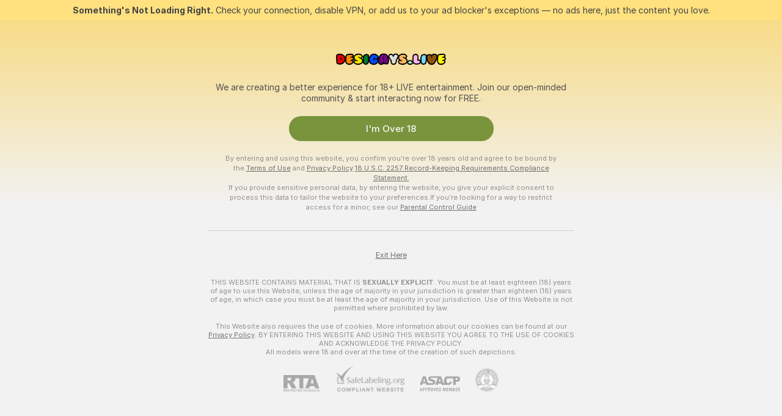

--- FILE ---
content_type: text/html; charset=utf-8
request_url: https://desigays.live/men/masturbation
body_size: 92225
content:
<!doctype html><html lang="en"><head><meta charset="utf-8"><script>!function(){"use strict";!function(){var e=window.CSP_REPORT_URI;if(e){var i=new Set;document.addEventListener("securitypolicyviolation",(function(t){if("undefined"!=typeof fetch){var r=function(e){var i=e.violatedDirective&&-1!==e.violatedDirective.indexOf("eval"),t=e.effectiveDirective&&-1!==e.effectiveDirective.indexOf("eval"),r=e.sample&&-1!==e.sample.indexOf("eval");if(!e.blockedURI&&(i||t)||r)return"eval";if("string"==typeof e.blockedURI)try{return new URL(e.blockedURI).hostname}catch(i){return e.blockedURI}return null}(t);r&&i.has(r)||(r&&i.add(r),fetch(e,{method:"POST",headers:{"Content-Type":"application/json"},body:JSON.stringify({blockedURL:t.blockedURI,columnNumber:t.columnNumber,disposition:t.disposition,documentURL:t.documentURI,effectiveDirective:t.effectiveDirective,lineNumber:t.lineNumber,originalPolicy:t.originalPolicy,referrer:t.referrer,sample:t.sample,sourceFile:t.sourceFile,statusCode:t.statusCode})}).catch((function(e){return console.error("Error sending CSP report:",e)})))}}))}}()}()</script><title>Masturbation Free Live Sex Cams with Naked Men | Desigays Live</title><meta data-helmet="1" property="og:title" content="Masturbation Free Live Sex Cams with Naked Men"><meta data-helmet="1" property="og:description" content="Watch LIVE these hot men in Masturbation sex cams. ❤️ Enter their naked chat now and enjoy the show for FREE! 🔥"><meta data-helmet="1" name="description" content="Watch LIVE these hot men in Masturbation sex cams. ❤️ Enter their naked chat now and enjoy the show for FREE! 🔥"><meta data-helmet="1" name="robots" content="index, follow, max-snippet:-1, max-video-preview:-1, max-image-preview:large"><script>window.ANALYTICS_CDN='https://assets.strpssts-ana.com/assets/'</script><meta name="theme-color" content="#f2f2f2"><meta http-equiv="Cache-Control" content="no-cache"><meta name="apple-mobile-web-app-capable" content="yes"><meta name="viewport" content="width=device-width,initial-scale=1"><meta name="RATING" content="RTA-5042-1996-1400-1577-RTA"><meta name="RATING" content="mature"><meta name="google" content="notranslate"><meta name="msapplication-square70x70logo" content="https://assets.striiiipst.com/assets/icons/mstile-70x70_desigays.live.png?v=d5264f39"><meta name="msapplication-square150x150logo" content="https://assets.striiiipst.com/assets/icons/mstile-150x150_desigays.live.png?v=d5264f39"><meta name="msapplication-square270x270logo" content="https://assets.striiiipst.com/assets/icons/mstile-270x270_desigays.live.png?v=d5264f39"><meta name="msapplication-wide310x150logo" content="https://assets.striiiipst.com/assets/icons/mstile-310x150_desigays.live.png?v=d5264f39"><meta name="msapplication-square310x310logo" content="https://assets.striiiipst.com/assets/icons/mstile-310x310_desigays.live.png?v=d5264f39"><style>:root{--primary:#ffc107;--primary-light:#c79100;--primary-dark:#c68400;--primary-border:#ffc107;--primary-modal:#ffc107;--primary-gradient:#ffc107;--header-logo-aspect-ratio:4.996;--footer-logo-aspect-ratio:4.996}.adblocker-notification{display:flex;position:relative;width:100vw;padding:8px 16px;background:#ffe180;color:#434343;z-index:10002;justify-content:center}</style><style>.disable-transition *{transition:none!important}</style><link rel='preload' href='https://assets.striiiipst.com/assets/bootstrap_light.4e0461775156a4fa.css' as='style'><link media='screen and (max-width:1279px)' rel='preload' href='https://assets.striiiipst.com/assets/bootstrap_light_mobile.4e0461775156a4fa.css' as='style'><link rel="preload" href="https://assets.striiiipst.com/assets/common/fonts/Inter-Regular.woff2?v=4.1" as="font" type="font/woff2" crossorigin="anonymous"><link rel="preload" href="https://assets.striiiipst.com/assets/common/fonts/Inter-Medium.woff2?v=4.1" as="font" type="font/woff2" crossorigin="anonymous"><link rel="preload" href="https://assets.striiiipst.com/assets/common/fonts/Inter-Bold.woff2?v=4.1" as="font" type="font/woff2" crossorigin="anonymous"><script>window.SPLIT_STYLE_CHUNKS={"settings_theme.2d7c516664bd90c6.css":true,"studios_theme.b04a5cfe04fa796b.css":true,"70930_theme.d730bc5ae657ccef.css":true,"models_theme.7e1a47873e77cc73.css":true,"about_theme.195ef9760504ffd4.css":true,"model-about_theme.7636af21f9299c8c.css":true,"bootstrap_theme.4e0461775156a4fa.css":true,"viewcam_theme.d43f893d8e546241.css":true,"79430_theme.fff118c98f42296d.css":true}</script><script>var PWA_API_DISCOVER_HOST="",AMPLITUDE_ALTERNATIVE_URL="loo3laej.com",AMPLITUDE_SR_CONFIG_ALTERNATIVE_URL="https://sr-client-cfg.amplitude.com/config",AMPLITUDE_SR_TRACK_ALTERNATIVE_URL="https://api-sr.amplitude.com/sessions/v2/track",ALTKRAFT_TOKEN="kfvhQPLZdst-3617045b97e5b4a1",FIREBASE_API_KEY="AIzaSyC8HXmH6EMTJ-zwRr4DSJoLThqyCp-cdgM",FIREBASE_PROJECT_ID="superchat-2d0d0",FIREBASE_MESSAGE_SENDER_ID="685102796556",ALTKRAFT_TOKEN_V3="2552uptpfSWT-3617045b97e5b4a1",VAPID_KEY_V3="BHmBXjSJ4uenluBFzVz2Yh3kiclqnT_gFyheaS9W3AE_SFXgX7ntwu6jW3GjAhPc01h9KkCn8gwkxCfm3uAo8DU",AMPLITUDE_KEY="19a23394adaadec51c3aeee36622058d",RELEASE_VERSION="11.5.20",GOOGLE_CLIENT_ID="",HAS_TWITTER_AUTH=!0,GTAG_TRACK_ID="G-NXX70QTLMT",GTAG_TRACK_TYPE="GA4",SITE_NAME="Desigays Live",SENTRY_DSN="https://d8629522213649e7a4e0b63d14e1dc5f@sentry-public.stripchat.com/9",SENTRY_TRACES_SAMPLE_RATE="0.01",ERROR_REPORTING_ENABLED=true,LIGHT_LOGO_URL="",HEADER_LOGO_URL="https://assets.striiiipst.com/assets/icons/headerlogo_desigays.live.png?v=20e8a3f1",FOOTER_LOGO_URL="https://assets.striiiipst.com/assets/icons/footerlogo_desigays.live.png?v=20e8a3f1",APP_ICON_URL="https://assets.striiiipst.com/assets/icons/appicon_desigays.live.jpeg?v=d5264f39",META_OG_IMAGE_URL="",WATERMARK_URL="https://assets.striiiipst.com/assets/icons/watermark_desigays.live.png?v=20e8a3f1",WHITE_LABEL_ID="desigayslive",IS_XHL_WL=!1,DEPLOY_ENV="production",WHITE_LABEL_HOST="desigays.live",WHITE_LABEL_REDIRECT_URL="",THEME_ID="light",CANONICAL_DOMAIN_NAME="",CANONICAL="https://stripchat.com",WEB_PUSH_ID="web.com.supportlivecam",MODELS_REGISTRATION_URL="https://go.desigays.live/signup/model?targetDomain=stripchat.com&userId=d6d48070a4f1ec3d49e127fde9818602d5765675b35916ec164f028bd21140f3&sourceId=desigays.live",STUDIOS_REGISTRATION_URL="https://go.desigays.live/?targetDomain=stripchat.com&userId=d6d48070a4f1ec3d49e127fde9818602d5765675b35916ec164f028bd21140f3&sourceId=desigays.live&path=/signup/studio",WEBMASTERS_REGISTRATION_URL="https://stripcash.com/sign-up/?userId=d6d48070a4f1ec3d49e127fde9818602d5765675b35916ec164f028bd21140f3",DEFAULT_INDEX_TAG_URL="men",I18N_POSTFIX="",IS_I18N_SEO_IGNORE_CROWDIN=!1,IS_STREAMING_AVAILABLE=!1,IS_WL_PIXELATED=!1,IS_PIXELATED_STREAM_ENABLED=!1,IS_TAG_BASED_WL=!1,IS_HIDE_CONTENT=!1,UI_OVERRIDE="default",IS_ALT_WL=!1,SOCIAL_URLS={twitter:"",instagram:"",snapchat:"",facebook:""}</script><script>!function(){var t="onErrorLoadScript=1";window.addEventListener("error",(function(e){var n=e.target;if(n&&n instanceof HTMLScriptElement&&"app"===n.getAttribute("data-stripchat-script")){var o=new Date(Date.now()+6e4);try{-1===document.cookie.indexOf(t)&&(document.cookie=t+";path=/;expires="+o.toUTCString(),setTimeout((function(){return location.reload()}),3e3))}catch(t){console.warn(t)}}}),!0)}()</script><script>var _jipt=[];_jipt.push(["project","stripchat"]),function(){var subdomainMatch=/^(ar|br|cs|da|de|es|fi|fr|el|hr|hu|id|it|ita|ja|ko|nl|no|pl|pol|pt|ro|ru|sk|sv|tr|vi|zh|ua|zt|th|ms|bn)(?=\..+\.).+/i.exec(location.hostname),aliasLocales={pol:"pl",ita:"it"},i18nScript="https://assets.striiiipst.com/assets/translations_en.ddb553347749e5.js",canvasPerformanceTest="https://assets.striiiipst.com/assets/canvas-performance-test.js";!function(){"use strict";var n={d:function(t,e){for(var i in e)n.o(e,i)&&!n.o(t,i)&&Object.defineProperty(t,i,{enumerable:!0,get:e[i]})},o:function(n,t){return Object.prototype.hasOwnProperty.call(n,t)}},t={};function e(n,t){window.SUBDOMAIN="en";try{if(/crowdinInContext=1/.test(document.cookie))return void(window.SUBDOMAIN="aa")}catch(n){console.warn(n)}n&&n.length>1&&(window.SUBDOMAIN=t[n[1]]||n[1])}function i(){try{document&&document.documentElement&&/(?:^|;\s*)c=/.test(document.cookie)&&document.documentElement.classList.add("cookie-accepted")}catch(n){}}function o(){if(window.LEGACY=!1,-1!==location.search.indexOf("es-legacy"))window.LEGACY=!0;else if(-1!==location.search.indexOf("es-modern"))window.LEGACY=!1;else try{if(!("IntersectionObserver"in window&&"Promise"in window&&"fetch"in window&&"WeakMap"in window&&"fromEntries"in Object&&"finally"in Promise.prototype))throw{};eval("const a = async ({ ...rest } = {}) => rest; let b = class {};"),window.LEGACY=!1}catch(n){window.LEGACY=!0}if(window.LEGACY)try{(new Image).src="/pixel/static/legacy?t=".concat(Date.now())}catch(n){}}function r(n){var t=n,e=null,i=function(){},o=function(n){};return"en"!==window.SUBDOMAIN&&(t=t.replace("_en","_"+window.SUBDOMAIN)),window.I18N_POSTFIX&&"default"!==window.I18N_POSTFIX&&(t=t.replace("translations","translations_"+window.I18N_POSTFIX)),"aa"===window.SUBDOMAIN&&(e="//cdn.crowdin.com/jipt/jipt.js"),window.I18N_SCRIPT_PROMISE=new Promise((function(n,t){i=n,o=t})),{i18nScript:t,jiptScript:e,resolveI18nPromise:i,rejectI18nPromise:o}}function c(){return{injectScript:function(n){var t=n.src,e=n.onLoad,i=n.onError,o=n.fetchPriority,r=document.createElement("script");r.setAttribute("data-stripchat-script","app"),r.setAttribute("data-stripchat-script","app"),r.addEventListener("load",(function(){null==e||e(t)})),r.addEventListener("error",(function(n){null==i||i(n.error)})),o&&(r.fetchPriority?r.fetchPriority=o:"high"===o&&function(n){var t=document.createElement("link");t.rel="preload",t.as="script",t.href=n,document.head.appendChild(t)}(t)),r.async=!0,r.src=t,document.head.appendChild(r)}}}function a(n,t,a,s){e(n,s),o(),i(),window.STATIC_PATH_REPLACED="https://assets.striiiipst.com/assets";var d=r(t),w=d.i18nScript,l=d.jiptScript,u=d.resolveI18nPromise,p=d.rejectI18nPromise,f=c().injectScript;function m(){window.IS_LOADED=!0}window.HANDLE_LATE_LOADABLE_SCRIPT=function(n){f({src:n})},f({src:w,onLoad:function(){return u()},onError:function(n){return p(n)}}),l&&f({src:l}),f({src:a}),window.IS_LOADED=!1,"complete"===document.readyState?m():window.addEventListener("load",m)}a(subdomainMatch,i18nScript,canvasPerformanceTest,aliasLocales)}()}()</script><script async data-stripchat-script="app" fetchpriority="high" src='https://assets.striiiipst.com/assets/corejs-75349.9e240b24a5ffbb27.js'></script><script async data-stripchat-script="app" fetchpriority="high" src='https://assets.striiiipst.com/assets/redux-48526.e096bd9b05468601.js'></script><script async data-stripchat-script="app" fetchpriority="high" src='https://assets.striiiipst.com/assets/vendors-52341.92eb5ec4906e323b.js'></script><script async data-stripchat-script="app" fetchpriority="high" src='https://assets.striiiipst.com/assets/main.f66a61c6cd6bd2d5.js'></script><script async data-stripchat-script="app" fetchpriority="high" src='https://assets.striiiipst.com/assets/react-65374.75ecb9d186acb3c1.js'></script><script async data-stripchat-script="app" fetchpriority="high" src='https://assets.striiiipst.com/assets/redux-33349.fe7bd84d566cd749.js'></script><script async data-stripchat-script="app" fetchpriority="high" src='https://assets.striiiipst.com/assets/vendors-90362.400a0b23f384ff8f.js'></script><script async data-stripchat-script="app" fetchpriority="high" src='https://assets.striiiipst.com/assets/bootstrap.732905afa5497a6c.js'></script><script async data-stripchat-script="app" src='https://assets.striiiipst.com/assets/offlineModels.9407a36b44c8512a.js'></script><script>window.SSR_ICONS = ["menu","dot","best-models","search-ds","filter-slider-ds","menu-mobile","sort","categories-2","close-2","close-3","home","feed","recommended","favorited","locked","watch-history","lightning","badge-vr-ds","ticket-ds","interactive-toy-ds","mobile","sparks-light","categories-ds","i18n","close-arrow","arrow-down-filled","heart-fill","medal-3","ticket"]</script><script>!function(){"use strict";var t,n,o="http://www.w3.org/2000/svg",e=!1,a=[],r=function(){var n;t||((t=document.getElementById("svgDefs"))||((t=document.createElementNS(o,"defs")).id="svgDefs",(n=document.createElementNS(o,"svg")).style.display="none",n.appendChild(t)),document.body.appendChild(n))},c=function(o,c){n||(n=document.createDocumentFragment()),n.appendChild(o),c&&a.push(c),e||(requestAnimationFrame((function(){n&&(r(),t.appendChild(n),a.forEach((function(t){return t()})),a=[],n=void 0,e=!1)})),e=!0)},s=!1,i={},u=function(t){var n=i[t];(null==n?void 0:n.svgData)&&function(t,n,e){var a=t[0],r=t[1],s=document.createElementNS(o,"symbol");s.id="".concat("icons","-").concat(n),s.innerHTML=a,s.setAttribute("viewBox",r),c(s,e)}(n.svgData,t,(function(){n.callbacks.forEach((function(t){return t()})),n.callbacks=[],n.errorCallbacks=[],delete n.svgData,n.status="rendered"}))},d=function(t,n,o){try{var e=i[t]||{status:"init",callbacks:[],errorCallbacks:[]};if(i[t]=e,"rendered"===e.status)return void(null==n||n());n&&e.callbacks.push(n),o&&e.errorCallbacks.push(o),"init"===e.status&&(e.status="loading",function(t,n,o){var e="".concat(window.STATIC_PATH_REPLACED,"/svg-icons/").concat(t,".json?").concat("228772a3");if("undefined"==typeof fetch){var a=new XMLHttpRequest;a.open("GET",e),a.onload=function(){200!==a.status&&o(Error("Cannot load ".concat(t,". Status ").concat(a.status)));try{var e=JSON.parse(a.responseText);n(e)}catch(n){o(Error("Cannot parse ".concat(t," json")))}},a.onerror=function(){return o(Error("Cannot load ".concat(t)))},a.send()}else fetch(e,{priority:"low"}).then((function(t){if(!t.ok)throw Error("Status ".concat(t.status));return t.json()})).then((function(t){n(t)})).catch((function(n){o(Error("Cannot load ".concat(t,". ").concat(null==n?void 0:n.message)))}))}(t,(function(n){e.status="loaded",e.svgData=n,s&&u(t)}),(function(n){e.errorCallbacks.forEach((function(t){return t(n)})),delete i[t]})))}catch(t){console.error(t)}},l=function(){if(!s){s=!0;try{Object.keys(i).filter((function(t){var n;return"loaded"===(null===(n=i[t])||void 0===n?void 0:n.status)})).forEach((function(t){u(t)}))}catch(t){console.error(t)}}};window.SSR_ICONS&&window.SSR_ICONS.forEach((function(t){return d(t)})),"loading"!==document.readyState&&l(),window.svgLoader={importIcon:d,onDomReady:l}}()</script><script>window.CONFIG_PRELOADER_SSR_DATA = {"mode":"guest"};</script><script>!function(){"use strict";var n,t=new RegExp("(?:^|;\\s*)".concat("avStartedAt","=([^;]*)")),e=function(){try{var n=function(n){var e=n.match(t);return(null==e?void 0:e[1])?decodeURIComponent(e[1]):null}(document.cookie);return null!=n&&!Number.isNaN(n)&&new Date(n).getTime()>0?n:null}catch(n){return null}},i=function(n,t){var e=t.requestPath;return n.get("/v3/config/initial-dynamic",{requestPath:e},{withResponseHeaders:!0})},r={5:"ServerError",4:"ClientError"},a="NetworkError",o=function(n){var t;return null!==(t=r[Math.floor(n/100)])&&void 0!==t?t:a},c=(n="/api/front",{get:function(t,e){var i=arguments.length>2&&void 0!==arguments[2]?arguments[2]:{},r=i.headers,c=i.withResponseHeaders,s=new Headers;if(s.append("Accept","application/json"),s.append("Front-Version",window.RELEASE_VERSION||""),r){var u=function(n){var t=r[n];Array.isArray(t)?t.forEach((function(t){return s.append(n,t)})):t&&s.append(n,t)};for(var f in r)u(f)}var d=n+t;if(e&&"object"==(void 0===e?"undefined":e&&"undefined"!=typeof Symbol&&e.constructor===Symbol?"symbol":typeof e)){var l=new window.URLSearchParams;for(var h in e){var g=e[h];g&&l.append(h,"".concat(g))}d+="?".concat(l.toString())}return fetch(d,{headers:s}).catch((function(n){throw Object.assign(n,{name:a,source:"preloaderApi"})})).then((function(n){if(!n.ok){var t=Error("".concat(n.status," ").concat(n.statusText));throw Object.assign(t,{name:o(n.status),source:"preloaderApi"}),t}return n.json().then((function(t){return c?Object.assign(t,{responseHeaders:Object.fromEntries(n.headers.entries())}):t}))}))}});window.configPreloaderCache=function(){var n=window.CONFIG_PRELOADER_SSR_DATA;delete window.CONFIG_PRELOADER_SSR_DATA;var t={};if("guest"===(null==n?void 0:n.mode)){var r={requestPath:window.location.pathname},a=i(c,r);a.catch((function(){})),t.initialDynamicConfigPromise={promise:a,params:r}}else if("user"===(null==n?void 0:n.mode)){var o={requestPath:window.location.pathname},s=i(c,o),u={avStartedAt:e()||void 0},f=c.get("/v3/config/dynamic",u,{withResponseHeaders:!0,ssrCache:function(n){return n.requestInfo,null}}),d=s.then((function(n){var t=n.initialDynamic.jwtToken;return t?function(n){var t=arguments.length>1&&void 0!==arguments[1]?arguments[1]:{};return n.get("/abtests/config",{},{withJwtAuth:!0,headers:t})}(c,{Authorization:t}):null})),l={isTagBasedWl:n.isTagBasedWl},h=s.then((function(n){var t=n.initialDynamic.jwtToken;return function(n,t){var e=arguments.length>2&&void 0!==arguments[2]?arguments[2]:{};return n.get("/tags/config/dynamic",t,{headers:e,withJwtAuth:!0,ssrCache:function(n){return n.requestInfo,null}})}(c,l,t?{Authorization:t}:{})}));s.catch((function(){})),f.catch((function(){})),d.catch((function(){})),h.catch((function(){})),t.staticConfig=n.staticConfig,t.featuresConfig=n.featuresConfig,t.initialStaticConfig=n.initialStaticConfig,t.tagsStaticConfig=n.tagsStaticConfig,t.abTestsConfig=n.abTestsConfig,t.initialDynamicConfigPromise={promise:s,params:o},t.dynamicConfigPromise={promise:f,params:u},t.abTestsServerPromise=d,t.dynamicTagsConfigPromise={promise:h,params:l}}return t}()}()</script><link rel="manifest" href="/manifest.json"><link data-helmet="1" rel="alternate" href="https://stripchat.com/men/masturbation" hreflang="x-default"><link data-helmet="1" rel="alternate" href="https://stripchat.com/men/masturbation" hreflang="en"><link data-helmet="1" rel="alternate" href="https://de.stripchat.com/men/masturbation" hreflang="de"><link data-helmet="1" rel="alternate" href="https://fr.stripchat.com/men/masturbation" hreflang="fr"><link data-helmet="1" rel="alternate" href="https://es.stripchat.com/men/masturbation" hreflang="es"><link data-helmet="1" rel="alternate" href="https://ita.stripchat.com/men/masturbation" hreflang="it"><link data-helmet="1" rel="alternate" href="https://nl.stripchat.com/men/masturbation" hreflang="nl"><link data-helmet="1" rel="alternate" href="https://pt.stripchat.com/men/masturbation" hreflang="pt"><link data-helmet="1" rel="alternate" href="https://br.stripchat.com/men/masturbation" hreflang="pt-BR"><link data-helmet="1" rel="alternate" href="https://el.stripchat.com/men/masturbation" hreflang="el"><link data-helmet="1" rel="alternate" href="https://ua.stripchat.com/men/masturbation" hreflang="uk"><link data-helmet="1" rel="alternate" href="https://pol.stripchat.com/men/masturbation" hreflang="pl"><link data-helmet="1" rel="alternate" href="https://ru.stripchat.com/men/masturbation" hreflang="ru"><link data-helmet="1" rel="alternate" href="https://ro.stripchat.com/men/masturbation" hreflang="ro"><link data-helmet="1" rel="alternate" href="https://hu.stripchat.com/men/masturbation" hreflang="hu"><link data-helmet="1" rel="alternate" href="https://cs.stripchat.com/men/masturbation" hreflang="cs"><link data-helmet="1" rel="alternate" href="https://hr.stripchat.com/men/masturbation" hreflang="hr"><link data-helmet="1" rel="alternate" href="https://sk.stripchat.com/men/masturbation" hreflang="sk"><link data-helmet="1" rel="alternate" href="https://no.stripchat.com/men/masturbation" hreflang="no"><link data-helmet="1" rel="alternate" href="https://sv.stripchat.com/men/masturbation" hreflang="sv"><link data-helmet="1" rel="alternate" href="https://da.stripchat.com/men/masturbation" hreflang="da"><link data-helmet="1" rel="alternate" href="https://fi.stripchat.com/men/masturbation" hreflang="fi"><link data-helmet="1" rel="alternate" href="https://ja.stripchat.com/men/masturbation" hreflang="ja"><link data-helmet="1" rel="alternate" href="https://ko.stripchat.com/men/masturbation" hreflang="ko"><link data-helmet="1" rel="alternate" href="https://zh.stripchat.com/men/masturbation" hreflang="zh"><link data-helmet="1" rel="alternate" href="https://zt.stripchat.com/men/masturbation" hreflang="zh-Hant"><link data-helmet="1" rel="alternate" href="https://th.stripchat.com/men/masturbation" hreflang="th"><link data-helmet="1" rel="alternate" href="https://bn.stripchat.com/men/masturbation" hreflang="bn"><link data-helmet="1" rel="alternate" href="https://id.stripchat.com/men/masturbation" hreflang="id"><link data-helmet="1" rel="alternate" href="https://ms.stripchat.com/men/masturbation" hreflang="ms"><link data-helmet="1" rel="alternate" href="https://vi.stripchat.com/men/masturbation" hreflang="vi"><link data-helmet="1" rel="alternate" href="https://ar.stripchat.com/men/masturbation" hreflang="ar"><link data-helmet="1" rel="alternate" href="https://tr.stripchat.com/men/masturbation" hreflang="tr"><link data-helmet="1" rel="preconnect" href="https://edge-hls.doppiocdn.com"><link data-helmet="1" rel="canonical" href="https://stripchat.com/men/masturbation"><link rel='stylesheet' data-href='bootstrap_theme.4e0461775156a4fa.css' href='https://assets.striiiipst.com/assets/bootstrap_light.4e0461775156a4fa.css'><link media='screen and (max-width:1279px)' rel='stylesheet' data-href='bootstrap_theme_mobile.4e0461775156a4fa.css' href='https://assets.striiiipst.com/assets/bootstrap_light_mobile.4e0461775156a4fa.css'><link rel="icon" sizes="16x16" href="https://assets.striiiipst.com/assets/icons/favicon-16x16_desigays.live.png?v=d5264f39"><link rel="icon" sizes="32x32" href="https://assets.striiiipst.com/assets/icons/favicon-32x32_desigays.live.png?v=d5264f39"><link rel="icon" sizes="196x196" href="https://assets.striiiipst.com/assets/icons/favicon-196x196_desigays.live.png?v=d5264f39"><link rel="icon" sizes="512x512" href="https://assets.striiiipst.com/assets/icons/favicon-512x512_desigays.live.png?v=d5264f39"><link rel="mask-icon" href="https://assets.striiiipst.com/assets/icons/mask-icon_desigays.live.jpeg"><link rel="apple-touch-icon" sizes="120x120" href="https://assets.striiiipst.com/assets/icons/apple-touch-icon-120x120_desigays.live.png?v=d5264f39"><link rel="apple-touch-icon" sizes="152x152" href="https://assets.striiiipst.com/assets/icons/apple-touch-icon-152x152_desigays.live.png?v=d5264f39"><link rel="apple-touch-icon" sizes="167x167" href="https://assets.striiiipst.com/assets/icons/apple-touch-icon-167x167_desigays.live.png?v=d5264f39"><link rel="apple-touch-icon" sizes="180x180" href="https://assets.striiiipst.com/assets/icons/apple-touch-icon-180x180_desigays.live.png?v=d5264f39"><link rel="dns-prefetch" href="//img.strpst.com"><link rel="preconnect" href="//img.strpst.com"><link rel="preconnect" href="/api/front"></head><body class="disable-transition"><!--
    release_version: 11.5.20
    branch: production
    revision: 8798c99a8ca01637d9c3fa018e72cf4623798935
    template_version: 6263bd78
  --><script>window.svgLoader.onDomReady()</script><script>!function(){"use strict";for(var e={SIGNUP:"signup",LOGIN:"login",FAN_CLUB_SUBSCRIPTION:"fanClubSubscription"},t=/^(http|https):\/\/([^/]*)(xhamster(live)?|strip(dev|chat))\.(com|local|dev)\/?/,o={AUTO_SPY:"autoSpy",COPY_GIFT_LINK:"copyGiftLink",SHOW_INSTALL_PWA_MODAL:"showInstallPwaModal",TWO_FACTOR_AUTHORIZATION:"2fa",GOLD_MEMBERSHIP_SUBSCRIBE_DIRECT_LINK:"goldMembershipSubscribeDirectLink",SIGN_UP_MODAL_DIRECT_LINK:"signUpModalDirectLink",SIGN_UP_PREFILLED:"signUpPrefilled",SIGN_UP_MODAL_DIRECT_LINK_INTERACTIVE:"signUpModalDirectLinkInteractive",SIGN_UP_MODAL_DIRECT_LINK_INTERACTIVE_CLOSE:"signUpModalDirectLinkInteractiveClose",SHOW_TOKENS_GIVEAWAY_MODAL_DIRECT_LINK:"showTokensGiveawayModalDirectLink",CARD_VERIFICATION_BONUS_PACKAGE:"cardVerificationBonusPackage",BUY_TOKENS_PROMO:"buyTokensPromo",SIGN_UP_PROMO:"signUpPromo",MODEL_FILTER_APPLY_SORT_BY:"sortBy",MODEL_CHAT_TAB_TOGGLE:"toggleTab",PERSONAL_NOTIFICATIONS:"personalNotifications",LOGIN_FROM_WHITELABEL:"loginFromWhiteLabel",OPEN_NOTIFICATIONS_CENTER:"openNotificationsCenter",INVISIBLE_MODE:"invisibleMode",REDEEM_CODE:"redeemCode",OPEN_CHAT:"openChat",OPEN_PRIVATE_MODAL:"openPrivateModal",OPEN_FAN_CLUB_MODAL:"openFanClubModal",OPEN_SEND_TIP_DIALOG:"openSendTipDialog",OPEN_BUY_TOKENS_MODAL:"openBuyTokensModal",OPEN_GUEST_ON_BORDING:"openGuestOnBoarding",LOGIN_BY_LINK:"loginByLink",CONNECT_STUDIO:"connectStudio",EXTRA_VERIFICATION:"extraVerification",OPEN_AGE_VERIFICATION:"openAgeVerification",MAIN_PERSON_EMAIL_VERIFICATION:"connectMainPerson",TWITTER_AUTH:"twitterAuth",GOOGLE_AUTH:"googleAuthorization",OPEN_CONFIRM_CONNECT_TO_STUDIO_MODAL:"openConfirmConnectToStudioModal",USERNAME_NOT_ALLOWED:"usernameNotAllowed",SHOW_STREAMING_APP_MODAL:"showStreamingAppModal"},n={},i=location.search.substring(1).split("&"),_=0;_<i.length;_++){var r=i[_].split("=");n[r[0]]=r[1]}var I=function(e,t){if(!t)return!1;for(var o=Object.keys(e),n=0;n<o.length;n++)if(e[o[n]]===t)return!0;return!1},a=!1;try{a=document.cookie.indexOf("isVisitorsAgreementAccepted=1")>=0}catch(e){console.warn(e)}var O=function(){var i=n.affiliateId||localStorage.getItem("affiliateId"),_=n.userId,r=n.sauid,a=n.action,O=n.showModal,E=I(o,a)||I(e,O);if(i||_||E||r)return!0;var N=document.referrer,T=!1;try{(function(e,t){if(!e)return!1;try{var o=new URL(e),n=new URL(t);return o.host===n.host}catch(e){return!1}})(N,location.href)&&(T=!0)}catch(e){return!1}return t.test(N)&&!T}(),E=/^\/buy-tokens(\/(success|failure))?\/?$/.test(window.location.pathname);!n.agev&&(a||O||E)&&document.body.classList.add("visitor-agreement-hidden")}()</script><script>!function(){"use strict";var e=!1,n=function(e,n,d){var o=document.createElement("div");return o.className=n,d&&(o.id=d),e.appendChild(o),o};function d(){if(!e&&(e=!0,!("__PRELOADED_STATE__"in window)))for(var d=n(document.body,"loader","body_loader"),o=n(d,"fading-circle centered"),c=1;c<=12;c++)n(o,"loader-circle".concat(c," loader-circle"))}window.initLoader=d,document.addEventListener("DOMContentLoaded",d,{once:!0})}()</script><script>!function(){function i(i,o){var n=[i,"expires=Thu, 01 Jan 1970 00:00:00 GMT"];o&&n.push("domain="+o),document.cookie=n.join(";"),n.push("path=/"),document.cookie=n.join(";")}var o,n,e,t,a,c=0;try{c=document.cookie.length}catch(i){console.warn(i)}var l=c>=5e3;(c>=4e3||l)&&(l&&function(){for(var o=document.cookie.split(";"),n=location.hostname,e=0;e<o.length;e++){var t=o[e].split("=")[0].trim()+"=";i(t,null),i(t,n),i(t,"."+n);for(var a=0;!((a=n.indexOf(".",a+1))<0);)i(t,n.substring(a)),i(t,n.substring(a+1))}}(),n=(o={limit:5,interval:1e3,payload:{size:c},callback:function(){l&&document.location.reload()}}).payload,e=o.limit,t=o.interval,a=0,function i(){if(!(++a>=e)){if(!window.__logger)return void setTimeout(i,t);window.__logger.patchDestinations({kibana:{skipSampling:!0}}).withKey("Cookie limit exceeded").warn(n)}}())}()</script><svg style="height:0;width:0;display:block"><defs><symbol id="site_logo_header" viewBox="0 0 1249 250"><image href="https://assets.striiiipst.com/assets/icons/headerlogo_desigays.live.png?v=20e8a3f1"></image></symbol><symbol id="site_logo_footer" viewBox="0 0 1249 250"><image href="https://assets.striiiipst.com/assets/icons/footerlogo_desigays.live.png?v=20e8a3f1"></image></symbol></defs></svg><div id="agreement-root"><div class="full-cover modal-wrapper visitors-agreement-modal"><div class="modal-content modal-header-none"><div class="background-wrapper hide-gender-switcher"><div class="visitors-agreement-bg-gradient"><div class="visitors-agreement-bg-gradient__gender visitors-agreement-bg-gradient__gender--no-gender"></div></div><div class="content-wrapper"><div class="content-container"><div class="site-logo-wrapper site-logo-wrapper-men"><div class="header-logo header-logo-no-responsive"><svg><use xlink:href="#site_logo_header"></use></svg></div></div><div class="site-description">We are creating a better experience for 18+ LIVE entertainment. Join our open-minded community &amp; start interacting now for FREE.</div><button autofocus="" class="btn btn-apply-alter btn-inline-block btn-large btn-visitors-agreement-accept" type="button">I&#x27;m Over 18</button><div class="agreement-terms"><span class="">By entering and using this website, you confirm you’re over 18 years old and agree to be bound by the <a rel="nofollow" href="/terms">Terms of Use</a> and <a rel="nofollow" href="/privacy">Privacy Policy</a></span> <span class=""><a rel="nofollow" href="/2257">18 U.S.C. 2257 Record-Keeping Requirements Compliance Statement.</a></span><br/>If you provide sensitive personal data, by entering the website, you give your explicit consent to process this data to tailor the website to your preferences.<span class="parental-control">If you’re looking for a way to restrict access for a minor, see our <a rel="nofollow" href="/parental-control"> Parental Control Guide </a></span></div><hr class="visitors-agreement-modal-divider"/></div><div class="content-container"><a class="decline-link visitors-agreement-decline" href="https://google.com/" rel="noopener noreferrer nofollow">Exit Here</a><div class="warnings"><p><span class="">THIS WEBSITE CONTAINS MATERIAL THAT IS <strong>SEXUALLY EXPLICIT</strong>.</span> <span class="">You must be at least eighteen (18) years of age to use this Website, unless the age of majority in your jurisdiction  is greater than eighteen (18) years of age, in which case you must be at least the age of majority in your jurisdiction. Use of this Website is not permitted where prohibited by law.</span></p><p><span class="">This Website also requires the use of cookies. More information about our cookies can be found at our <a rel="nofollow" href="/privacy">Privacy Policy</a>. BY ENTERING THIS WEBSITE AND USING THIS WEBSITE YOU AGREE TO THE USE OF COOKIES AND ACKNOWLEDGE THE PRIVACY POLICY.</span><br/>All models were 18 and over at the time of the creation of such depictions.</p></div><div class="label-link-block"><a href="https://www.rtalabel.org/?content=validate&amp;ql=b9b25de5ba5da974c585d9579f8e9d49&amp;rating=RTA-5042-1996-1400-1577-RTA" class="label-link" target="_blank" rel="noopener noreferrer nofollow" aria-label="RTA"><img alt="rta-logo-light" class="icon icon-rta-logo icon-static" src="https://assets.striiiipst.com/assets/common/images/static-icons/rta-logo-light.png"/></a><div class="label-link"><img alt="safe-labeling-light" class="icon icon-safe-labeling icon-static" src="https://assets.striiiipst.com/assets/common/images/static-icons/safe-labeling-light.png"/></div><a href="https://www.asacp.org/?content=validate&amp;ql=b9b25de5ba5da974c585d9579f8e9d49" class="label-link" target="_blank" rel="noreferrer noopener nofollow" aria-label="ASACP"><img alt="asacp-light" class="icon icon-asacp icon-static" src="https://assets.striiiipst.com/assets/common/images/static-icons/asacp-light.png"/></a><a href="https://pineapplesupport.org/about-pineapple-support/" class="label-link" target="_blank" rel="noreferrer noopener nofollow" aria-label="Go to Pineapple support"><img alt="pineapple-support" class="icon icon-pineapple-support icon-static" src="https://assets.striiiipst.com/assets/common/images/static-icons/pineapple-support.png"/></a></div></div></div></div></div></div></div><script>!function(){var e=1>=Math.floor(100*Math.random()),t=function(){return e&&/stripchat|xhamsterlive/.test(location.hostname)},n=document.querySelector(".visitors-agreement-decline");if(n){var r=document.querySelector("html");!document.body.classList.contains("visitor-agreement-hidden")&&(r.classList.add("disable-scroll"),t()&&(document.createElement("img").src="/pixel/agreement/display")),window.__visitorsAgreementDeclineHandler=function(e){if(t()){e.preventDefault();var n=document.createElement("img");n.onload=n.onerror=function(){location.href=e.target.href},n.src="/pixel/agreement/exit"}},n.addEventListener("click",window.__visitorsAgreementDeclineHandler),window.__visitorsAgreementAcceptPixelEvent=function(){t()&&(document.createElement("img").src="/pixel/agreement/ok")};var i=document.querySelector(".btn-visitors-agreement-accept");window.__visitorsAgreementAcceptHandler=function(){r.classList.remove("disable-scroll"),window.__isVisitorsAgreementAcceptedBeforeClientFetched=!0;try{document.cookie="isVisitorsAgreementAccepted=1"}catch(e){console.warn(e)}var e=document.querySelector(".visitors-agreement-modal"),t=e.querySelector(".hide-gender-switcher"),n=e.querySelector('input[name="visitors-agreement-gender-switcher"]:checked');if(n&&!t)try{var i=new Date;localStorage.setItem("18PlusGenderSelected",JSON.stringify(n.value));var o=i.setFullYear(i.getFullYear()+1)-Date.now();localStorage.setItem("18PlusGenderSelected_expires",JSON.stringify(o))}catch(e){console.warn(e)}switch(null==n?void 0:n.value){case"men":window.location.href="/men";break;case"trans":window.location.href="/trans";break;default:document.body.classList.add("visitor-agreement-hidden")}window.__visitorsAgreementAcceptPixelEvent()},i.addEventListener("click",window.__visitorsAgreementAcceptHandler),window.__syncVisitorsAgreementWithApp=function(){n.removeEventListener("click",window.__visitorsAgreementDeclineHandler),i.removeEventListener("click",window.__visitorsAgreementAcceptHandler)}}}()</script><div id="portal-root"></div><!--LEGACY-BROWSER-NOTIFICATION-OPEN--><div id="legacy-browser-notification-root" style="position:relative;z-index:10001"></div><script>!function(){var n,e,t="legacy-browser-notification",o="legacy-browser-notification-text",i="legacy-browser-notification-close",r="notifications.recommendationBrowserForPlaying",a="notifications.recommendationBrowserForSamsungPlaying",c={chrome:{href:"https://www.google.com/chrome/",title:"Google Chrome"},firefox:{href:"https://www.mozilla.org/firefox/new/",title:"Firefox"},safari:{href:"https://www.apple.com/safari/",title:"Safari"}},l="legacyBrowserRecommendationDismissed",s=function(){try{window.localStorage.setItem(l,"true"),window.localStorage.setItem("".concat(l,"_expires"),String(Date.now()+6048e5))}catch(n){}},d=(e=f({[r]:"You’re using an outdated browser. To avoid any problems, we strongly recommend using {#chrome/} or {#firefox/}",[a]:"To avoid any problems with quality, we strongly recommend using {#chrome/}"}[n=/SamsungBrowser/i.test(navigator.userAgent||"")?a:r]),{messageId:n,textHtml:e}),p=d.messageId,m=d.textHtml;function f(n){if(!n)return"";for(var e=n.split(/\{#(chrome|firefox|safari)\/\}/g),t="",o=0;o<e.length;o++){var i=e[o],r=o%2!=0&&i in c;if(o%2==0)i&&(t+=g(i));else if(r){var a=c[i];t+='<a href="'.concat(a.href,'" target="_blank" rel="nofollow noopener noreferrer" style="color:inherit;text-decoration:underline">').concat(g(a.title),"</a>")}}return t}function g(n){return String(n).replace(/&/g,"&amp;").replace(/</g,"&lt;").replace(/>/g,"&gt;").replace(/"/g,"&quot;").replace(/'/g,"&#39;")}window.LEGACY&&!function(){try{var n=window.localStorage.getItem("".concat(l,"_expires"));if(!n)return!1;var e=Number(n);return!Number.isNaN(e)&&(e<Date.now()?(window.localStorage.removeItem(l),window.localStorage.removeItem("".concat(l,"_expires")),!1):null!=window.localStorage.getItem(l))}catch(n){return!1}}()&&(window.I18N_SCRIPT_PROMISE||Promise.resolve()).then((function(){try{var n=window.I18n.trans({messageId:p,currentLocale:window.SUBDOMAIN});return n?f(n):m}catch(n){return m}})).catch((function(){return m})).then((function(n){!function(){try{var n=window.svgLoader;"function"==typeof(null==n?void 0:n.importIcon)&&(n.importIcon("exclamation"),n.importIcon("close-ds"))}catch(n){}}();var e=document.createElement("template");e.innerHTML=function(){var n=arguments.length>0&&void 0!==arguments[0]?arguments[0]:"",e="#434343";return'\n    <div\n      id="'.concat(t,'"\n      role="status"\n      aria-live="polite"\n      style="\n        display:flex;\n        background:').concat("#ffe180",";\n        color:").concat(e,';\n        box-shadow:0 1px 0 rgba(0,0,0,.08);\n        width:100%;\n        flex: 0 0 auto;\n        align-items: flex-start;\n      ">\n\n      <div\n        style="\n          display:flex;\n          flex-direction:row;\n          align-items: flex-start;\n          justify-content:center;\n          gap:0 12px;\n          padding: 4px 0 4px 12px;\n          flex: 1 0 0;\n          align-self: stretch;\n        "\n      >\n        <style>\n          #').concat(o," { font-size: 14px; line-height: 20px; }\n          @media (min-width: 1023px) {\n            #").concat(o,' { font-size: 16px; line-height: 22px; }\n          }\n        </style>\n        <svg \n          viewBox="0 0 24 24" \n          aria-hidden="true" \n          style="\n            width:20px;\n            min-width: 20px;\n            height:20px;\n            color:').concat(e,';\n            display:block;\n            top: 10px;\n            position: relative;\n          ">\n          <use href="#icons-exclamation" xlink:href="#icons-exclamation"></use>\n        </svg>\n        <div\n          id="').concat(o,'"\n          style="\n            color: ').concat(e,';\n            flex-flow: row wrap;\n            gap: 8px 12px;\n            padding-bottom: 8px;\n            padding-top: 8px;\n          "\n        >').concat(n,'</div>\n      </div>\n      <button\n        id="').concat(i,'"\n        type="button"\n        aria-label="Close"\n        style="\n          position:relative;\n          top: 8px;\n          right: 8px;\n          padding-left: 16px;\n          background:transparent;\n          border:0;\n          color:').concat(e,';\n          cursor:pointer;\n          font-size:20px;\n          line-height:1;\n          opacity:.7;\n        "\n      >\n        <svg \n          viewBox="0 0 24 24"\n          aria-hidden="true"\n          style="\n            width:20px;\n            height:20px;\n            display:block;\n            min-width: 20px;\n          ">\n          <use href="#icons-close-ds" xlink:href="#icons-close-ds"></use>\n        </svg>\n      </button>\n    </div>\n  ')}(n).trim();var r=e.content.firstElementChild;if(r&&r instanceof HTMLElement&&!document.getElementById(t)){var a=document.getElementById("legacy-browser-notification-root");if(a)a.appendChild(r);else{var c=document.getElementById("body");(null==c?void 0:c.parentNode)?c.parentNode.insertBefore(r,c):document.body.firstChild?document.body.insertBefore(r,document.body.firstChild):document.body.appendChild(r)}var l=document.getElementById(i);l&&l.addEventListener("click",(function(){var n=document.getElementById(t);n&&(n.style.display="none"),s()}))}}))}()</script><!--LEGACY-BROWSER-NOTIFICATION-CLOSE--><div id="body"><!--EARLY-FLUSH-CHUNK-END--><div class="tooltip-v2-portal-container" id="body-container"></div><svg class="user-level-badge-filters" xmlns="http://www.w3.org/2000/svg"><defs><linearGradient id="user-level-badge-filter-grey" x1=".5" y1="0" x2=".5" y2="1" gradientTransform="matrix(88.809 0 0 97.645 5.595 1.178)" gradientUnits="userSpaceOnUse"><stop offset="0%" stop-color="#C2C2C2"></stop><stop offset="100%" stop-color="#333333"></stop></linearGradient><linearGradient id="user-level-badge-filter-bronze" x1=".5" y1="0" x2=".5" y2="1" gradientTransform="matrix(88.809 0 0 97.645 5.595 1.178)" gradientUnits="userSpaceOnUse"><stop offset="0%" stop-color="#FFA666"></stop><stop offset="100%" stop-color="#6B2D00"></stop></linearGradient><linearGradient id="user-level-badge-filter-silver" x1=".5" y1="0" x2=".5" y2="1" gradientTransform="matrix(88.809 0 0 97.645 5.595 1.178)" gradientUnits="userSpaceOnUse"><stop offset="0%" stop-color="#CAD5E2"></stop><stop offset="100%" stop-color="#2E4156"></stop></linearGradient><linearGradient id="user-level-badge-filter-gold" x1=".5" y1="0" x2=".5" y2="1" gradientTransform="matrix(88.809 0 0 97.645 5.595 1.178)" gradientUnits="userSpaceOnUse"><stop offset="0%" stop-color="#FFC80F"></stop><stop offset="100%" stop-color="#7E3A01"></stop></linearGradient><linearGradient id="user-level-badge-filter-diamond" x1=".5" y1="0" x2=".5" y2="1" gradientTransform="matrix(88.809 0 0 97.645 5.595 1.178)" gradientUnits="userSpaceOnUse"><stop offset="0%" stop-color="#EF33FF"></stop><stop offset="100%" stop-color="#560198"></stop></linearGradient><linearGradient id="user-level-badge-filter-royal" x1=".5" y1="0" x2=".5" y2="1" gradientTransform="matrix(88.809 0 0 97.645 5.595 1.178)" gradientUnits="userSpaceOnUse"><stop offset="0%" stop-color="#FE3939"></stop><stop offset="100%" stop-color="#850000"></stop></linearGradient><linearGradient id="user-level-badge-filter-legend" x1=".5" y1="0" x2=".5" y2="1" gradientTransform="matrix(88.809 0 0 97.645 5.595 1.178)" gradientUnits="userSpaceOnUse"><stop offset="0%" stop-color="#FE3939"></stop><stop offset="100%" stop-color="#850000"></stop></linearGradient><linearGradient id="user-level-badge-filter-blue" x1=".5" y1="0" x2=".5" y2="1" gradientTransform="matrix(88.809 0 0 97.645 5.595 1.178)" gradientUnits="userSpaceOnUse"><stop offset="0%" stop-color="#8EBDE7"></stop><stop offset="100%" stop-color="#194B76"></stop></linearGradient><filter id="user-level-badge-filter-glow" x="0" y="0" width="100" height="100" filterUnits="userSpaceOnUse" color-interpolation-filters="sRGB"><feOffset dy="5"></feOffset><feGaussianBlur stdDeviation="10" result="offset-blur"></feGaussianBlur><feComposite operator="out" in="SourceGraphic" in2="offset-blur" result="inverse"></feComposite><feFlood flood-color="white" flood-opacity="0.3" result="color"></feFlood><feComposite operator="in" in="color" in2="inverse" result="shadow"></feComposite><feComposite operator="over" in="shadow" in2="SourceGraphic"></feComposite></filter><filter id="user-level-badge-filter-top-icon" x=".8" y=".4" width="31.4" height="29.8" filterUnits="userSpaceOnUse" color-interpolation-filters="sRGB"><feFlood flood-opacity="0" result="BackgroundImageFix"></feFlood><feColorMatrix in="SourceAlpha" values="0 0 0 0 0 0 0 0 0 0 0 0 0 0 0 0 0 0 127 0" result="hardAlpha"></feColorMatrix><feOffset dy="1.3"></feOffset><feGaussianBlur stdDeviation="1.3"></feGaussianBlur><feColorMatrix values="0 0 0 0 0 0 0 0 0 0 0 0 0 0 0 0 0 0 0.3 0"></feColorMatrix><feBlend in2="BackgroundImageFix" result="effect1_dropShadow_286_9949"></feBlend><feBlend in="SourceGraphic" in2="effect1_dropShadow_286_9949" result="shape"></feBlend></filter></defs></svg><div class="index-page-new-paddings main-layout main-layout__with-navbar sticky-header-desktop sticky-header-mobile sticky-subheader-mobile tag-layout"><div class="wrapper"><div class="tooltip-v2-portal-container" id="portal-container-under-header"></div><div id="personal-notifications-portal-container"></div><header class="header-top-wrapper"><div class="guest header-top is-guest-user"><div class="header-top-container"><nav class="nav-left"><button class="a11y-button sidebar-trigger" aria-label="Toggle menu" type="button"><svg class="icon icon-menu sidebar-trigger-icon"><use xlink:href="#icons-menu"></use></svg></button><a aria-label="Go to Main Page" class="header-logo-link" href="/"><div class="header-logo"><svg><use xlink:href="#site_logo_header"></use></svg></div></a><a class="header-top__live-counter live-counter live-counter--interactive media-up-to-m-hidden" href="/"><svg class="icon icon-dot live-counter__dot"><use xlink:href="#icons-dot"></use></svg><span><span class=""><span class="live-counter__accent">9604</span> LIVE</span></span></a><div class="nav-link media-up-to-s-hidden"><a aria-label="Top Models" href="/top/men/current-month"><svg class="icon icon-best-models"><use xlink:href="#icons-best-models"></use></svg><span class="media-up-to-m-hidden">Top Models</span></a></div></nav><div class="header-top-search-wrapper"><div class="ModelSearch#w_ ModelSearch__expanded#GY ModelSearch__mode-desktop#vE" data-testid="model-search"><div class="ModelSearch__spotlight#jJ" id="searchPanel"><div class="ModelSearch__inputWrapper#Jw"><button class="ButtonBase#Bz ModelSearchInputIcon#ya ModelSearchInputIcon__desktop#Ec" type="button" aria-label="Search models, tags or countries, tip menu"><svg style="height:20px;width:20px" class="IconV2__icon#YR"><use xlink:href="#icons-search-ds"></use></svg></button><input class="ModelSearchInput#ny ModelSearchInput__platform-desktop#Ok" maxLength="200" tabindex="-1" autoComplete="off" autoCorrect="off" autoCapitalize="none" type="search" name="model-search" aria-label="Search models, tags or countries, tip menu" placeholder="Models, categories, countries, tip menu" value=""/><div class="ModelSearch__actions#hl"><button class="ButtonBase#Bz ModelSearchInputControl#l6 ModelSearchInputControl__desktop#rC" type="button" variant="desktop" aria-label="Search" data-testid="search-advanced-filter-button"><svg style="height:20px;width:20px" class="IconV2__icon#YR"><use xlink:href="#icons-filter-slider-ds"></use></svg></button></div></div></div></div></div><nav class="nav-right"><div class="nav-button media-up-to-m-hidden"></div><div class="header-dropdown header-user-menu with-new-messenger"><a class="about-us-button about-us-button--hidden media-up-to-m-hidden" href="/about">About Stripchat</a><a class="btn btn-signup" href="/signup"><span class="media-after-m-hidden">Join Free</span><span class="media-up-to-s-hidden">Create Free Account</span></a><a class="dropdown-link media-after-m-hidden mobile-nav-link"><span><svg style="height:20px;width:20px" class="icon icon-menu-mobile"><use xlink:href="#icons-menu-mobile"></use></svg></span></a><a class="btn btn-outline media-up-to-s-hidden" href="/login">Log In</a></div></nav></div></div></header><div></div><div class="header-sub header-sub-with-sidebar"><div class="tooltip-v2-portal-container" id="header-sub-portal-container"></div><div class="container"><div class="nav-scrollable-container scroll-bar-container" data-testid="ScrollBarContainer"><nav class="model-filter nav-left nav-scrollable nav-scrollable--only-for-touch" id="mobileMenuNavbar"><a href="/girls" aria-label="Girls" class="model-filter-link model-filter__link"><span class="model-filter__link-label">Girls</span></a><a href="/couples" aria-label="Couples" class="model-filter-link model-filter__link"><span class="model-filter__link-label">Couples</span></a><a href="/" aria-label="Guys" class="model-filter-link model-filter__link model-filter__link--active"><span class="model-filter__link-label">Guys</span></a><a href="/trans" aria-label="Trans" class="model-filter-link model-filter__link"><span class="model-filter__link-label">Trans</span></a></nav></div><nav class="model-filter nav-left navbar-dropdown"><div class="visible-items"><a href="/girls" aria-label="Girls" class="model-filter-link model-filter__link"><span class="model-filter__link-label">Girls</span></a><a href="/couples" aria-label="Couples" class="model-filter-link model-filter__link"><span class="model-filter__link-label">Couples</span></a><a href="/" aria-label="Guys" class="model-filter-link model-filter__link model-filter__link--active"><span class="model-filter__link-label">Guys</span></a><a href="/trans" aria-label="Trans" class="model-filter-link model-filter__link"><span class="model-filter__link-label">Trans</span></a></div><div class="navbar-hidden-elements-wrapper"><a href="/girls" aria-label="Girls" class="model-filter-link model-filter__link"><span class="model-filter__link-label">Girls</span></a><a href="/couples" aria-label="Couples" class="model-filter-link model-filter__link"><span class="model-filter__link-label">Couples</span></a><a href="/" aria-label="Guys" class="model-filter-link model-filter__link model-filter__link--active"><span class="model-filter__link-label">Guys</span></a><a href="/trans" aria-label="Trans" class="model-filter-link model-filter__link"><span class="model-filter__link-label">Trans</span></a><div class="navbar-more-button" aria-controls="mobileMenuNavbar">More</div></div><div class="hidden navbar-more-button">More<span class="dropdown-arrow"><svg class="icon icon-sort"><use xlink:href="#icons-sort"></use></svg></span></div></nav><nav class="nav-right nav-right--box-shadow"><button type="button" class="all-tags-dropdown-trigger btn dropdown-link media-up-to-xs-hidden"><svg style="height:16px;width:16px" class="icon icon-categories-2"><use xlink:href="#icons-categories-2"></use></svg><svg style="height:16px;width:16px" class="icon icon-close-2 xs-only"><use xlink:href="#icons-close-2"></use></svg><span class="dropdown-label">Categories</span></button><div class="ModelSearch#w_ ModelSearch__mode-mobile#fX model-search" data-testid="model-search"><button class="ButtonBase#Bz ModelSearchNavbarButton#nx" type="button" aria-label="Search models, tags or countries, tip menu" aria-controls="searchPanel" aria-expanded="false"><svg style="height:20px;width:20px" class="IconV2__icon#YR"><use xlink:href="#icons-search-ds"></use></svg><span class="ModelSearchNavbarButton__text#qP">Search</span></button></div><button class="btn nav-right-close-btn nav-right-close-btn--box-shadow" type="button"><svg style="height:14px;width:14px" class="icon icon-close-3"><use xlink:href="#icons-close-3"></use></svg></button></nav></div></div><main id="app" class="main-layout-main main-layout-main-multiple-column"><div class="SidebarStatic#cT"><aside class="Sidebar#TU"><div class="SidebarScroll#rj"><div class="SidebarContent#OB"><div class="SidebarFadeIn#jN"><div class="SidebarBanners#dK"><div role="status" aria-busy="true" style="border-radius:4px;width:100%" class="SidebarBanners__tokens-giveaway#yk Skeleton#fB Skeleton_animated#wT Skeleton_hasChildren#LD Skeleton_variant_rect#hG compact new tokens-giveaway-banner"><div class="Skeleton__content#fv"><div class="tokens-giveaway-banner-container"><div class="tokens-icon"></div><div class="tokens-giveaway-description"><div class="tokens-giveaway-title"><span class="tokens-giveaway-amount">50</span><span class="">Tokens<br/>to Win Now</span></div></div></div></div></div></div><nav class="SidebarMainLinks#Ki"><a class="SidebarLink#Ot SidebarLink__variant-main#HJ" href="/"><span class="SidebarLink__icon#un">​<span class="SidebarLink__icon-frame#Fy"><svg style="height:16px;width:16px" class="IconV2__icon#YR"><use xlink:href="#icons-home"></use></svg></span></span><span class="SidebarLink__text#gq">Home</span></a><a class="SidebarLink#Ot SidebarLink__variant-main#HJ" href="/discover"><span class="SidebarLink__icon#un">​<span class="SidebarLink__icon-frame#Fy"><svg style="height:16px;width:16px" class="IconV2__icon#YR"><use xlink:href="#icons-feed"></use></svg></span></span><span class="SidebarLink__text#gq">Feed</span></a><a class="SidebarLink#Ot SidebarLink__variant-main#HJ" href="/men/recommended"><span class="SidebarLink__icon#un">​<span class="SidebarLink__icon-frame#Fy"><svg style="height:16px;width:16px" class="IconV2__icon#YR"><use xlink:href="#icons-recommended"></use></svg></span></span><span class="SidebarLink__text#gq">Recommended</span></a><a class="SidebarLink#Ot SidebarLink__variant-main#HJ" href="/favorites"><span class="SidebarLink__icon#un">​<span class="SidebarLink__icon-frame#Fy"><svg style="height:16px;width:16px" class="IconV2__icon#YR"><use xlink:href="#icons-favorited"></use></svg></span></span><span class="SidebarLink__text#gq">My Favorites</span></a><a class="SidebarLink#Ot SidebarLink__variant-main#HJ" href="/men/best"><span class="SidebarLink__icon#un">​<span class="SidebarLink__icon-frame#Fy"><svg style="height:20px;width:20px" class="IconV2__icon#YR"><use xlink:href="#icons-locked"></use></svg></span></span><span class="SidebarLink__text#gq">Best for Privates</span></a><a class="SidebarLink#Ot SidebarLink__variant-main#HJ" href="/watch-history"><span class="SidebarLink__icon#un">​<span class="SidebarLink__icon-frame#Fy"><svg style="height:16px;width:16px" class="IconV2__icon#YR"><use xlink:href="#icons-watch-history"></use></svg></span></span><span class="SidebarLink__text#gq">Watch History</span></a></nav></div><hr class="SidebarSeparator#P8"/><div class="SidebarFadeIn#jN"><nav class="SidebarGroup#Lj" aria-label="specials"><div class="SidebarGroupTitle#Wk">Specials</div><a class="SidebarLink#Ot SidebarLink__variant-regular#ET" aria-label="American" href="/men/american"><span class="SidebarLink__icon#un">​<span class="SidebarLink__icon-frame#Fy"><span style="background-image:url(&#x27;https://assets.striiiipst.com/assets/common/components/ui/CountryFlag/images/us.svg&#x27;)" class="country-flag country-flag--medium"></span></span></span><span class="SidebarLink__text#gq">American</span><span class="SidebarLink__counter#AW">85</span></a><a class="SidebarLink#Ot SidebarLink__variant-regular#ET" aria-label="Ukrainian" href="/men/ukrainian"><span class="SidebarLink__icon#un">​<span class="SidebarLink__icon-frame#Fy"><span style="background-image:url(&#x27;https://assets.striiiipst.com/assets/common/components/ui/CountryFlag/images/ua.svg&#x27;)" class="country-flag country-flag--medium"></span></span></span><span class="SidebarLink__text#gq">Ukrainian</span><span class="SidebarLink__counter#AW">9</span></a><a class="SidebarLink#Ot SidebarLink__variant-regular#ET" aria-label="New Models" href="/men/new"><span class="SidebarLink__icon#un">​<span class="SidebarLink__icon-frame#Fy"><svg class="icon icon-lightning"><use xlink:href="#icons-lightning"></use></svg></span></span><span class="SidebarLink__text#gq">New Models</span><span class="SidebarLink__counter#AW">220</span></a><a class="SidebarLink#Ot SidebarLink__variant-regular#ET" aria-label="VR Cams" href="/men/vr"><span class="SidebarLink__icon#un">​<span class="SidebarLink__icon-frame#Fy"><svg class="icon icon-badge-vr-ds"><use xlink:href="#icons-badge-vr-ds"></use></svg></span></span><span class="SidebarLink__text#gq">VR Cams</span><span class="SidebarLink__counter#AW">1</span></a><a class="SidebarLink#Ot SidebarLink__variant-regular#ET" aria-label="Ticket Shows" href="/men/ticket-and-group-shows"><span class="SidebarLink__icon#un">​<span class="SidebarLink__icon-frame#Fy"><svg class="icon icon-ticket-ds"><use xlink:href="#icons-ticket-ds"></use></svg></span></span><span class="SidebarLink__text#gq">Ticket Shows</span><span class="SidebarLink__counter#AW">14</span></a></nav><hr class="SidebarSeparator#P8"/><nav class="SidebarGroup#Lj" aria-label="orientation"><div class="SidebarGroupTitle#Wk">Orientation</div><a class="SidebarLink#Ot SidebarLink__variant-regular#ET" aria-label="Bisexual" href="/men/bisexuals"><span class="SidebarLink__text#gq">Bisexual</span><span class="SidebarLink__counter#AW">870</span></a><a class="SidebarLink#Ot SidebarLink__variant-regular#ET" aria-label="Gay" href="/men/gays"><span class="SidebarLink__text#gq">Gay</span><span class="SidebarLink__counter#AW">143</span></a><a class="SidebarLink#Ot SidebarLink__variant-regular#ET" aria-label="Straight" href="/men/straight"><span class="SidebarLink__text#gq">Straight</span><span class="SidebarLink__counter#AW">219</span></a></nav><nav class="SidebarGroup#Lj" aria-label="age"><div class="SidebarGroupTitle#Wk">Age</div><a class="SidebarLink#Ot SidebarLink__variant-regular#ET" aria-label="Twink" href="/men/twinks"><span class="SidebarLink__text#gq">Twink</span><span class="SidebarLink__counter#AW">212</span></a><a class="SidebarLink#Ot SidebarLink__variant-regular#ET" aria-label="Young 22+" href="/men/young"><span class="SidebarLink__text#gq">Young 22+</span><span class="SidebarLink__counter#AW">660</span></a><a class="SidebarLink#Ot SidebarLink__variant-regular#ET" aria-label="Daddy" href="/men/daddies"><span class="SidebarLink__text#gq">Daddy</span><span class="SidebarLink__counter#AW">208</span></a><a class="SidebarLink#Ot SidebarLink__variant-regular#ET" aria-label="Mature" href="/men/mature"><span class="SidebarLink__text#gq">Mature</span><span class="SidebarLink__counter#AW">30</span></a><a class="SidebarLink#Ot SidebarLink__variant-regular#ET" aria-label="Grandpa" href="/men/grandpas"><span class="SidebarLink__text#gq">Grandpa</span><span class="SidebarLink__counter#AW">19</span></a></nav><nav class="SidebarGroup#Lj" aria-label="ethnicity"><div class="SidebarGroupTitle#Wk">Ethnicity</div><a class="SidebarLink#Ot SidebarLink__variant-regular#ET" aria-label="Arab" href="/men/arab"><span class="SidebarLink__text#gq">Arab</span><span class="SidebarLink__counter#AW">40</span></a><a class="SidebarLink#Ot SidebarLink__variant-regular#ET" aria-label="Asian" href="/men/asian"><span class="SidebarLink__text#gq">Asian</span><span class="SidebarLink__counter#AW">41</span></a><a class="SidebarLink#Ot SidebarLink__variant-regular#ET" aria-label="Ebony" href="/men/ebony"><span class="SidebarLink__text#gq">Ebony</span><span class="SidebarLink__counter#AW">75</span></a><a class="SidebarLink#Ot SidebarLink__variant-regular#ET" aria-label="Indian" href="/men/indian"><span class="SidebarLink__text#gq">Indian</span><span class="SidebarLink__counter#AW">36</span></a><a class="SidebarLink#Ot SidebarLink__variant-regular#ET" aria-label="Latin" href="/men/latin"><span class="SidebarLink__text#gq">Latin</span><span class="SidebarLink__counter#AW">602</span></a><a class="SidebarLink#Ot SidebarLink__variant-regular#ET" aria-label="Mixed" href="/men/mixed"><span class="SidebarLink__text#gq">Mixed</span><span class="SidebarLink__counter#AW">62</span></a><a class="SidebarLink#Ot SidebarLink__variant-regular#ET" aria-label="White" href="/men/white"><span class="SidebarLink__text#gq">White</span><span class="SidebarLink__counter#AW">400</span></a></nav><nav class="SidebarGroup#Lj" aria-label="bodyType"><div class="SidebarGroupTitle#Wk">Body Type</div><a class="SidebarLink#Ot SidebarLink__variant-regular#ET" aria-label="Skinny" href="/men/skinny"><span class="SidebarLink__text#gq">Skinny</span><span class="SidebarLink__counter#AW">372</span></a><a class="SidebarLink#Ot SidebarLink__variant-regular#ET" aria-label="Muscular" href="/men/muscular"><span class="SidebarLink__text#gq">Muscular</span><span class="SidebarLink__counter#AW">415</span></a><a class="SidebarLink#Ot SidebarLink__variant-regular#ET" aria-label="Medium" href="/men/medium"><span class="SidebarLink__text#gq">Medium</span><span class="SidebarLink__counter#AW">331</span></a><a class="SidebarLink#Ot SidebarLink__variant-regular#ET" aria-label="Chunky" href="/men/chunky"><span class="SidebarLink__text#gq">Chunky</span><span class="SidebarLink__counter#AW">61</span></a><a class="SidebarLink#Ot SidebarLink__variant-regular#ET" aria-label="Big" href="/men/big"><span class="SidebarLink__text#gq">Big</span><span class="SidebarLink__counter#AW">30</span></a></nav><nav class="SidebarGroup#Lj" aria-label="hairColor"><div class="SidebarGroupTitle#Wk">Hair</div><a class="SidebarLink#Ot SidebarLink__variant-regular#ET" aria-label="Blond" href="/men/blondes"><span class="SidebarLink__text#gq">Blond</span><span class="SidebarLink__counter#AW">136</span></a><a class="SidebarLink#Ot SidebarLink__variant-regular#ET" aria-label="Black" href="/men/black-hair"><span class="SidebarLink__text#gq">Black</span><span class="SidebarLink__counter#AW">406</span></a><a class="SidebarLink#Ot SidebarLink__variant-regular#ET" aria-label="Brunet" href="/men/brunettes"><span class="SidebarLink__text#gq">Brunet</span><span class="SidebarLink__counter#AW">421</span></a><a class="SidebarLink#Ot SidebarLink__variant-regular#ET" aria-label="Redhead" href="/men/redheads"><span class="SidebarLink__text#gq">Redhead</span><span class="SidebarLink__counter#AW">21</span></a><a class="SidebarLink#Ot SidebarLink__variant-regular#ET" aria-label="Colorful" href="/men/colorful"><span class="SidebarLink__text#gq">Colorful</span><span class="SidebarLink__counter#AW">34</span></a></nav><nav class="SidebarGroup#Lj" aria-label="privatePrice"><div class="SidebarGroupTitle#Wk">Private Shows</div><a class="SidebarLink#Ot SidebarLink__variant-regular#ET" aria-label="8-12 tk" href="/men/cheapest-privates"><span class="SidebarLink__text#gq">8-12 tk</span><span class="SidebarLink__counter#AW">461</span></a><a class="SidebarLink#Ot SidebarLink__variant-regular#ET" aria-label="16-24 tk" href="/men/cheap-privates"><span class="SidebarLink__text#gq">16-24 tk</span><span class="SidebarLink__counter#AW">490</span></a><a class="SidebarLink#Ot SidebarLink__variant-regular#ET" aria-label="32-60 tk" href="/men/middle-priced-privates"><span class="SidebarLink__text#gq">32-60 tk</span><span class="SidebarLink__counter#AW">232</span></a><a class="SidebarLink#Ot SidebarLink__variant-regular#ET" aria-label="90+ tk" href="/men/luxurious-privates"><span class="SidebarLink__text#gq">90+ tk</span><span class="SidebarLink__counter#AW">47</span></a><a class="SidebarLink#Ot SidebarLink__variant-regular#ET" aria-label="Recordable Privates" href="/men/recordable-privates"><span class="SidebarLink__text#gq">Recordable Privates</span><span class="SidebarLink__counter#AW">877</span></a><a class="SidebarLink#Ot SidebarLink__variant-regular#ET" aria-label="Spy on Shows" href="/men/spy"><span class="SidebarLink__text#gq">Spy on Shows</span><span class="SidebarLink__counter#AW">31</span></a><a class="SidebarLink#Ot SidebarLink__variant-regular#ET" aria-label="Video Call (Cam2Cam)" href="/men/cam2cam"><span class="SidebarLink__text#gq">Video Call (Cam2Cam)</span><span class="SidebarLink__counter#AW">1203</span></a></nav><nav class="SidebarGroup#Lj" aria-label="allTags"><div class="SidebarGroupTitle#Wk">Popular</div><a class="SidebarLink#Ot SidebarLink__variant-regular#ET" aria-label="Interactive Toy" href="/men/interactive-toys"><span class="SidebarLink__icon#un">​<span class="SidebarLink__icon-frame#Fy"><svg class="icon icon-interactive-toy-ds"><use xlink:href="#icons-interactive-toy-ds"></use></svg></span></span><span class="SidebarLink__text#gq">Interactive Toy</span><span class="SidebarLink__counter#AW">315</span></a><a class="SidebarLink#Ot SidebarLink__variant-regular#ET" aria-label="Mobile" href="/men/mobile"><span class="SidebarLink__icon#un">​<span class="SidebarLink__icon-frame#Fy"><svg class="icon icon-mobile"><use xlink:href="#icons-mobile"></use></svg></span></span><span class="SidebarLink__text#gq">Mobile</span><span class="SidebarLink__counter#AW">333</span></a><a class="SidebarLink#Ot SidebarLink__variant-regular#ET" aria-label="Group Sex" href="/men/group-sex"><span class="SidebarLink__text#gq">Group Sex</span><span class="SidebarLink__counter#AW">14</span></a><a class="SidebarLink#Ot SidebarLink__variant-regular#ET" aria-label="Outdoor" href="/men/outdoor"><span class="SidebarLink__text#gq">Outdoor</span><span class="SidebarLink__counter#AW">210</span></a><a class="SidebarLink#Ot SidebarLink__variant-regular#ET" aria-label="Big Ass" href="/men/big-ass"><span class="SidebarLink__text#gq">Big Ass</span><span class="SidebarLink__counter#AW">340</span></a><a class="SidebarLink#Ot SidebarLink__variant-regular#ET" aria-label="Anal" href="/men/anal"><span class="SidebarLink__text#gq">Anal<span class="SidebarIconCv#G5">​<svg style="height:20px;width:20px" class="IconV2__icon#YR SidebarIconCv__icon#u4"><use xlink:href="#icons-sparks-light"></use></svg></span></span><span class="SidebarLink__counter#AW">550</span></a><a class="SidebarLink#Ot SidebarLink__variant-regular#ET" aria-label="Fuck Machine" href="/men/fuck-machine"><span class="SidebarLink__text#gq">Fuck Machine<span class="SidebarIconCv#G5">​<svg style="height:20px;width:20px" class="IconV2__icon#YR SidebarIconCv__icon#u4"><use xlink:href="#icons-sparks-light"></use></svg></span></span><span class="SidebarLink__counter#AW">43</span></a><a class="SidebarLink#Ot SidebarLink__variant-regular#ET" aria-label="Hardcore" href="/men/hardcore"><span class="SidebarLink__text#gq">Hardcore</span><span class="SidebarLink__counter#AW">15</span></a><a class="SidebarLink#Ot SidebarLink__variant-regular#ET" aria-label="Blowjob" href="/men/blowjob"><span class="SidebarLink__text#gq">Blowjob<span class="SidebarIconCv#G5">​<svg style="height:20px;width:20px" class="IconV2__icon#YR SidebarIconCv__icon#u4"><use xlink:href="#icons-sparks-light"></use></svg></span></span><span class="SidebarLink__counter#AW">377</span></a><a class="SidebarLink#Ot SidebarLink__variant-regular#ET" aria-label="Big Nipples" href="/men/big-nipples"><span class="SidebarLink__text#gq">Big Nipples</span><span class="SidebarLink__counter#AW">3</span></a><a class="SidebarLink#Ot SidebarLink__variant-regular#ET" aria-label="Fisting" href="/men/fisting"><span class="SidebarLink__text#gq">Fisting</span><span class="SidebarLink__counter#AW">108</span></a><a aria-current="page" class="SidebarLink#Ot SidebarLink__variant-regular#ET SidebarLink__active#z9" aria-label="Masturbation" href="/men/masturbation"><span class="SidebarLink__text#gq">Masturbation</span><span class="SidebarLink__counter#AW">984</span></a><a class="SidebarLink#Ot SidebarLink__variant-regular#ET" aria-label="Doggy Style" href="/men/doggy-style"><span class="SidebarLink__text#gq">Doggy Style<span class="SidebarIconCv#G5">​<svg style="height:20px;width:20px" class="IconV2__icon#YR SidebarIconCv__icon#u4"><use xlink:href="#icons-sparks-light"></use></svg></span></span><span class="SidebarLink__counter#AW">670</span></a><a class="SidebarLink#Ot SidebarLink__variant-regular#ET" aria-label="Hairy armpits" href="/men/hairy-armpits"><span class="SidebarLink__text#gq">Hairy armpits</span><span class="SidebarLink__counter#AW">157</span></a><a class="SidebarLink#Ot SidebarLink__variant-regular#ET" aria-label="Creampie" href="/men/creampie"><span class="SidebarLink__text#gq">Creampie</span><span class="SidebarLink__counter#AW">65</span></a><a class="SidebarLink#Ot SidebarLink__variant-regular#ET" aria-label="Shaven" href="/men/shaven"><span class="SidebarLink__text#gq">Shaven</span><span class="SidebarLink__counter#AW">289</span></a><a class="SidebarLink#Ot SidebarLink__variant-regular#ET" aria-label="Deepthroat" href="/men/deepthroat"><span class="SidebarLink__text#gq">Deepthroat<span class="SidebarIconCv#G5">​<svg style="height:20px;width:20px" class="IconV2__icon#YR SidebarIconCv__icon#u4"><use xlink:href="#icons-sparks-light"></use></svg></span></span><span class="SidebarLink__counter#AW">337</span></a><a class="SidebarLink#Ot SidebarLink__variant-regular#ET" aria-label="Shower" href="/men/shower"><span class="SidebarLink__text#gq">Shower</span><span class="SidebarLink__counter#AW">424</span></a><a class="SidebarLink#Ot SidebarLink__variant-regular#ET" aria-label="Office" href="/men/office"><span class="SidebarLink__text#gq">Office</span><span class="SidebarLink__counter#AW">129</span></a><a class="SidebarLink#Ot SidebarLink__variant-regular#ET" aria-label="Foot Fetish" href="/men/foot-fetish"><span class="SidebarLink__text#gq">Foot Fetish<span class="SidebarIconCv#G5">​<svg style="height:20px;width:20px" class="IconV2__icon#YR SidebarIconCv__icon#u4"><use xlink:href="#icons-sparks-light"></use></svg></span></span><span class="SidebarLink__counter#AW">578</span></a></nav></div><div class="SidebarLinkAllCategories#Qg"><a class="SidebarLinkButton#cg" href="/tags/men"><span class="SidebarLinkButton__icon#HE"><svg style="height:16px;width:16px" class="IconV2__icon#YR"><use xlink:href="#icons-categories-ds"></use></svg></span>ALL CATEGORIES</a></div><hr class="SidebarSeparator#P8"/><nav class="SidebarPolicy#kP"><a href="/api/front/support/login" class="SidebarPolicy__link#gB" rel="nofollow" target="_blank">Support &amp; FAQ</a><a rel="nofollow noopener" class="SidebarPolicy__link#gB" href="/support/billing">Billing Support</a><a class="SidebarPolicy__link#gB" href="/report">Report Content</a><a href="mailto:press@stripchat.com" class="SidebarPolicy__link#gB" target="_blank">Media Inquiries</a><a rel="nofollow noopener" class="SidebarPolicy__link#gB" data-testid="app-sidebar-privacyPolicy" href="/privacy">Privacy Policy</a><a rel="nofollow noopener" class="SidebarPolicy__link#gB" href="/terms">Terms of Use</a><a class="SidebarPolicy__link#gB" href="https://go.desigays.live/signup/model?targetDomain=stripchat.com&amp;userId=d6d48070a4f1ec3d49e127fde9818602d5765675b35916ec164f028bd21140f3&amp;sourceId=desigays.live" rel="noopener">Become a Model</a><a class="SidebarPolicy__link#gB" href="https://go.desigays.live/?targetDomain=stripchat.com&amp;userId=d6d48070a4f1ec3d49e127fde9818602d5765675b35916ec164f028bd21140f3&amp;sourceId=desigays.live&amp;path=/signup/studio" rel="noopener">Studio Signup</a><a class="SidebarPolicy__link#gB" data-testid="app-sidebar-all-models" href="/men/models">All Models</a><a rel="nofollow noopener" class="SidebarPolicy__link#gB" href="/2257">18 U.S.C. 2257 Record-Keeping Statement</a></nav><hr class="SidebarSeparator#P8"/><div class="Sidebar__language#ms app-sidebar-lang-select collapse-section collapse-section-collapsed"><button class="a11y-button app-sidebar-lang-select-trigger collapse-section-header collapse-section-header-collapsed" type="button"><svg style="height:14px;width:14px" class="app-sidebar-lang-select-trigger-icon icon icon-i18n"><use xlink:href="#icons-i18n"></use></svg><span class="app-sidebar-lang-select-trigger-text">English</span><svg class="collapse-section-icon-close collapse-section-icon-close-collapsed icon icon-close-arrow"><use xlink:href="#icons-close-arrow"></use></svg></button><div class="app-sidebar-lang-select-content collapse-section-content collapse-section-content-collapsed"></div></div></div></div></aside></div><div class="main-layout-main-right"><div class="main-layout-main-content"><div class="page-wrapper" data-testid="tag-page"><div class="common__pageContainer#My index-page page page-columns tag-page"><div class="tag-page-content-wrapper"><div class="model-list-wrapper multiple-categories-wrapper"><div class="model-list-container"><div class="media-after-l-hidden"><div role="status" aria-busy="true" style="border-radius:4px;width:100%" class="Skeleton#fB Skeleton_animated#wT Skeleton_hasChildren#LD Skeleton_variant_rect#hG new tokens-giveaway-banner"><div class="Skeleton__content#fv"><div class="tokens-giveaway-banner-container"><div class="tokens-icon"></div><div class="tokens-giveaway-description"><div class="tokens-giveaway-title"><span class="tokens-giveaway-amount">50</span><span class="">FREE Tokens to Win Now</span></div></div></div></div></div><div class="index-page-inline-badges tags-inline-badges tags-inline-badges-with-scroll"><div class="scroll-bar-container" data-testid="ScrollBarContainer"><div class="tags-inline-badges-container"><button aria-label="Categories" class="btn btn-categories btn-categories_wrap-on-small btn-default btn-inline-block" type="button"><svg class="icon icon-categories-2"><use xlink:href="#icons-categories-2"></use></svg><span class="btn-categories__label">Categories</span><svg class="icon icon-arrow-down-filled"><use xlink:href="#icons-arrow-down-filled"></use></svg></button><span class="tags-inline-badges__divider tags-inline-badges__divider_categories"></span><a href="/men/ukrainian" aria-label="Ukrainian" class="btn-tags-inline-badge inline-badge inline-badge__button inline-badge__override model-filter-link"><span style="background-image:url(&#x27;https://assets.striiiipst.com/assets/common/components/ui/CountryFlag/images/ua.svg&#x27;)" class="country-flag country-flag--medium"></span></a><a href="/men/american" aria-label="American" class="btn-tags-inline-badge inline-badge inline-badge__button inline-badge__override model-filter-link"><span style="background-image:url(&#x27;https://assets.striiiipst.com/assets/common/components/ui/CountryFlag/images/us.svg&#x27;)" class="country-flag country-flag--medium"></span></a><a href="/discover" aria-label="tagGenders.girls.userFeed" class="btn-tags-inline-badge inline-badge inline-badge__button inline-badge__override model-filter-link"><svg style="height:16px;width:16px" class="IconV2__icon#YR Label__icon#I8"><use xlink:href="#icons-feed"></use></svg><span>Feed</span></a><a href="/favorites" aria-label="tagGenders.girls.userFavorites" class="btn-tags-inline-badge inline-badge inline-badge__button inline-badge__override model-filter-link"><svg style="height:16px;width:16px" class="IconV2__icon#YR Label__icon#I8"><use xlink:href="#icons-heart-fill"></use></svg><span>Favorites</span></a><a href="/men/best" aria-label="Best for Privates" class="btn-tags-inline-badge inline-badge inline-badge__button inline-badge__override model-filter-link"><svg style="height:16px;width:16px" class="IconV2__icon#YR Label__icon#I8"><use xlink:href="#icons-locked"></use></svg><span>Best for Privates</span></a></div></div><div class="tags-inline-badges-shade"></div></div></div><div class="index-page-header-wrapper"><div class="index-page-header tag-page-title tag-page-title--large"><div class="index-page-title-wrapper"><h1 class="text-title-l1 title-ds"><span class="text-title-l1">Masturbation Cams with Naked Men Live</span></h1></div><span class="index-page-title-subtext"></span></div></div><div class="tag-page__description">Models offer activity upon request</div><div class="models-list-container"><div class="tag-page-no-title-block-spacing"></div><div class="featured-model-list lazy-load-model-list model-list tag-page-model-list"><div data-position="1" class="model-list-item model-list-item-not-skeleton"><div class="model-list-item-thumb-container"><a class="model-list-item-link model-list-item-link-mobile" id="model-list-item-238430691" data-track-model-link-item="true" href="/Bigdicktrick227"><div><div class="model-list-item-link-mobile-blur" style="background-image:url(https://img.doppiocdn.net/blurred/1769904930/238430691)"></div><div class="ModelListImageLinkMobileBlur__filter#ET"></div></div><img class="image-background image-background--object-fit-contain" style="transform:translateZ(0)" alt="Bigdicktrick227&#x27;s Webcam Show" src="https://img.doppiocdn.net/thumbs/1769904930/238430691"/></a><div class="model-list-item-upper"><span data-item-name="model-list-item-badge" class="ModelListItemBadge#mI ModelListItemBadge__mobile#qE" title="Streaming via Phone"></span><div class="model-list-item-upper-right"><span data-item-name="model-list-item-badge" class="ModelListItemBadge#mI ModelListItemBadge__new#tl"></span></div></div><div class="model-list-item-lower"><span class="model-list-item-username model-name">Bigdicktrick227</span></div></div></div><div data-position="2" class="model-list-item model-list-item-not-skeleton"><div class="model-list-item-thumb-container"><a class="model-list-item-link" id="model-list-item-239114746" data-track-model-link-item="true" href="/Gingerxl8"><img class="image-background" style="transform:translateZ(0)" alt="Gingerxl8&#x27;s Webcam Show" loading="lazy" src="https://img.doppiocdn.net/thumbs/1769905230/239114746"/></a><div class="model-list-item-upper"><span data-item-name="model-list-item-badge" class="ModelListItemBadge#mI ModelListItemBadge__toy#sP" title="Interactive Toy"></span><div class="model-list-item-upper-right"><span data-item-name="model-list-item-badge" class="ModelListItemBadge#mI ModelListItemBadge__new#tl"></span></div></div><div class="model-list-item-lower"><span class="model-list-item-username model-name">Gingerxl8</span></div></div></div><div data-position="3" class="model-list-item model-list-item-not-skeleton"><div class="model-list-item-thumb-container"><a class="model-list-item-link model-list-item-link-mobile" id="model-list-item-203387239" data-track-model-link-item="true" href="/Hungwell1515"><div><div class="model-list-item-link-mobile-blur" style="background-image:url(https://img.doppiocdn.net/blurred/1769905050/203387239)"></div><div class="ModelListImageLinkMobileBlur__filter#ET"></div></div><img class="image-background image-background--object-fit-contain" style="transform:translateZ(0)" alt="Hungwell1515&#x27;s Webcam Show" loading="lazy" src="https://img.doppiocdn.net/thumbs/1769905050/203387239"/></a><div class="model-list-item-upper"><span data-item-name="model-list-item-badge" class="ModelListItemBadge#mI ModelListItemBadge__mobile#qE" title="Streaming via Phone"></span><div class="model-list-item-upper-right"></div></div><div class="model-list-item-lower"><span class="model-list-item-username model-list-item-username-short model-name">Hungwell1515</span><span style="background-image:url(&#x27;https://assets.striiiipst.com/assets/common/components/ui/CountryFlag/images/us.svg&#x27;)" class="country-flag country-flag--small model-list-item-country" title="United States"></span></div></div></div><div data-position="4" class="model-list-item model-list-item-not-skeleton"><div class="model-list-item-thumb-container"><a class="model-list-item-link" id="model-list-item-240585541" data-track-model-link-item="true" href="/Ddub2021"><img class="image-background" style="transform:translateZ(0)" alt="Ddub2021&#x27;s Webcam Show" loading="lazy" src="https://img.doppiocdn.net/thumbs/1769904900/240585541"/></a><div class="model-list-item-upper"><div class="model-list-item-upper-right"><span data-item-name="model-list-item-badge" class="ModelListItemBadge#mI ModelListItemBadge__new#tl"></span></div></div><div class="model-list-item-lower"><span class="model-list-item-username model-name">Ddub2021</span></div></div></div><div data-position="5" class="model-list-item model-list-item-not-skeleton"><div class="model-list-item-thumb-container"><a class="model-list-item-link model-list-item-link-mobile" id="model-list-item-75103687" data-track-model-link-item="true" href="/bigjoshc88"><div><div class="model-list-item-link-mobile-blur" style="background-image:url(https://img.doppiocdn.net/blurred/1769905050/75103687)"></div><div class="ModelListImageLinkMobileBlur__filter#ET"></div></div><img class="image-background image-background--object-fit-contain" style="transform:translateZ(0)" alt="bigjoshc88&#x27;s Webcam Show" loading="lazy" src="https://img.doppiocdn.net/thumbs/1769905050/75103687"/></a><div class="model-list-item-upper"><span data-item-name="model-list-item-badge" class="ModelListItemBadge#mI ModelListItemBadge__mobile#qE" title="Streaming via Phone"></span><div class="model-list-item-upper-right"></div></div><div class="model-list-item-lower"><span class="model-list-item-username model-list-item-username-short model-name">bigjoshc88</span><span style="background-image:url(&#x27;https://assets.striiiipst.com/assets/common/components/ui/CountryFlag/images/us.svg&#x27;)" class="country-flag country-flag--small model-list-item-country" title="United States"></span></div></div></div><div data-position="6" class="model-list-item model-list-item-not-skeleton"><div class="model-list-item-thumb-container"><a class="model-list-item-link model-list-item-link-mobile" id="model-list-item-239848870" data-track-model-link-item="true" href="/yoursexyjose"><div><div class="model-list-item-link-mobile-blur" style="background-image:url(https://img.doppiocdn.net/blurred/1769904870/239848870)"></div><div class="ModelListImageLinkMobileBlur__filter#ET"></div></div><img class="image-background image-background--object-fit-contain" style="transform:translateZ(0)" alt="yoursexyjose&#x27;s Webcam Show" loading="lazy" src="https://img.doppiocdn.net/thumbs/1769904870/239848870"/></a><div class="model-list-item-upper"><span data-item-name="model-list-item-badge" class="ModelListItemBadge#mI ModelListItemBadge__mobile#qE" title="Streaming via Phone"></span><div class="model-list-item-upper-right"><span data-item-name="model-list-item-badge" class="ModelListItemBadge#mI ModelListItemBadge__new#tl"></span></div></div><div class="model-list-item-lower"><span class="model-list-item-username model-list-item-username-short model-name">yoursexyjose</span><span style="background-image:url(&#x27;https://assets.striiiipst.com/assets/common/components/ui/CountryFlag/images/co.svg&#x27;)" class="country-flag country-flag--small model-list-item-country" title="Colombia"></span></div></div></div><div data-position="7" class="model-list-item model-list-item-not-skeleton"><div class="model-list-item-thumb-container"><a class="model-list-item-link" id="model-list-item-237225567" data-track-model-link-item="true" href="/AnonymousTwinkie"><img class="image-background" style="transform:translateZ(0)" alt="AnonymousTwinkie&#x27;s Webcam Show" loading="lazy" src="https://img.doppiocdn.net/thumbs/1769904600/237225567"/></a><div class="model-list-item-upper"><div class="model-list-item-upper-right"><span data-item-name="model-list-item-badge" class="ModelListItemBadge#mI ModelListItemBadge__new#tl"></span></div></div><div class="model-list-item-lower"><span class="model-list-item-username model-list-item-username-short model-name">AnonymousTwinkie</span><span style="background-image:url(&#x27;https://assets.striiiipst.com/assets/common/components/ui/CountryFlag/images/us.svg&#x27;)" class="country-flag country-flag--small model-list-item-country" title="United States"></span></div></div></div><div data-position="8" class="model-list-item model-list-item-not-skeleton"><div class="model-list-item-thumb-container"><a class="model-list-item-link model-list-item-link-mobile" id="model-list-item-179478368" data-track-model-link-item="true" href="/Judah_LyonZ"><div><div class="model-list-item-link-mobile-blur" style="background-image:url(https://img.doppiocdn.net/blurred/1769904630/179478368)"></div><div class="ModelListImageLinkMobileBlur__filter#ET"></div></div><img class="image-background image-background--object-fit-contain" style="transform:translateZ(0)" alt="Judah_LyonZ&#x27;s Webcam Show" loading="lazy" src="https://img.doppiocdn.net/thumbs/1769904630/179478368"/></a><div class="model-list-item-upper"><span data-item-name="model-list-item-badge" class="ModelListItemBadge#mI ModelListItemBadge__mobile#qE" title="Streaming via Phone"></span><span data-item-name="model-list-item-badge" class="ModelListItemBadge#mI ModelListItemBadge__toy#sP" title="Interactive Toy"></span><div class="model-list-item-upper-right"></div></div><div class="model-list-item-lower"><span class="model-list-item-username model-list-item-username-short model-name">Judah_LyonZ</span><span style="background-image:url(&#x27;https://assets.striiiipst.com/assets/common/components/ui/CountryFlag/images/us.svg&#x27;)" class="country-flag country-flag--small model-list-item-country" title="United States"></span></div></div></div><div data-position="9" class="model-list-item model-list-item-not-skeleton"><div class="model-list-item-thumb-container"><a class="model-list-item-link" id="model-list-item-157005632" data-track-model-link-item="true" href="/BlueEyedTallGuy94"><img class="image-background" style="transform:translateZ(0)" alt="BlueEyedTallGuy94&#x27;s Webcam Show" loading="lazy" src="https://img.doppiocdn.net/thumbs/1769904870/157005632"/></a><div class="model-list-item-upper"><div class="model-list-item-upper-right"></div></div><div class="model-list-item-lower"><span class="model-list-item-username model-list-item-username-short model-name">BlueEyedTallGuy94</span><span style="background-image:url(&#x27;https://assets.striiiipst.com/assets/common/components/ui/CountryFlag/images/us.svg&#x27;)" class="country-flag country-flag--small model-list-item-country" title="United States"></span></div></div></div><div data-position="10" class="model-list-item model-list-item-not-skeleton"><div class="model-list-item-thumb-container"><a class="model-list-item-link model-list-item-link-mobile" id="model-list-item-230031690" data-track-model-link-item="true" href="/Bigdariza"><div><div class="model-list-item-link-mobile-blur" style="background-image:url(https://img.doppiocdn.net/blurred/1769904450/230031690)"></div><div class="ModelListImageLinkMobileBlur__filter#ET"></div></div><img class="image-background image-background--object-fit-contain" style="transform:translateZ(0)" alt="Bigdariza&#x27;s Webcam Show" loading="lazy" src="https://img.doppiocdn.net/thumbs/1769904450/230031690"/></a><div class="model-list-item-upper"><span data-item-name="model-list-item-badge" class="ModelListItemBadge#mI ModelListItemBadge__mobile#qE" title="Streaming via Phone"></span><div class="model-list-item-upper-right"></div></div><div class="model-list-item-lower"><span class="model-list-item-username model-list-item-username-short model-name">Bigdariza</span><span style="background-image:url(&#x27;https://assets.striiiipst.com/assets/common/components/ui/CountryFlag/images/co.svg&#x27;)" class="country-flag country-flag--small model-list-item-country" title="Colombia"></span></div></div></div><div data-position="11" class="model-list-item model-list-item-not-skeleton"><div class="model-list-item-thumb-container"><a class="model-list-item-link" id="model-list-item-126120481" data-track-model-link-item="true" href="/LongDickLance"><img class="image-background" style="transform:translateZ(0)" alt="LongDickLance&#x27;s Webcam Show" loading="lazy" src="https://img.doppiocdn.net/thumbs/1769904990/126120481"/></a><div class="model-list-item-upper"><div class="model-list-item-upper-right"></div></div><div class="model-list-item-lower"><span class="model-list-item-username model-name">LongDickLance</span></div></div></div><div data-position="12" class="model-list-item model-list-item-not-skeleton"><div class="model-list-item-thumb-container"><a class="model-list-item-link" id="model-list-item-164838941" data-track-model-link-item="true" href="/PRINCE_STEV"><img class="image-background" style="transform:translateZ(0)" alt="PRINCE_STEV&#x27;s Webcam Show" loading="lazy" src="https://img.doppiocdn.net/thumbs/1769904420/164838941"/></a><div class="model-list-item-upper"><div class="model-list-item-upper-right"><div class="award-place award-place-top award-place-small" title="PRINCE_STEV previously won 3rd place in the Cam Contest"><svg class="IconV2__icon#YR icon-medal-3"><use xlink:href="#icons-medal-3"></use></svg></div></div></div><div class="model-list-item-lower"><span class="model-list-item-username model-list-item-username-short model-name">PRINCE_STEV</span><span style="background-image:url(&#x27;https://assets.striiiipst.com/assets/common/components/ui/CountryFlag/images/co.svg&#x27;)" class="country-flag country-flag--small model-list-item-country" title="Colombia"></span></div></div></div><div data-position="13" class="model-list-item model-list-item-not-skeleton"><div class="model-list-item-thumb-container"><a class="model-list-item-link model-list-item-link-mobile" id="model-list-item-239822138" data-track-model-link-item="true" href="/Jordan_Blanco"><div><div class="model-list-item-link-mobile-blur" style="background-image:url(https://img.doppiocdn.net/blurred/1769904990/239822138)"></div><div class="ModelListImageLinkMobileBlur__filter#ET"></div></div><img class="image-background image-background--object-fit-contain" style="transform:translateZ(0)" alt="Jordan_Blanco&#x27;s Webcam Show" loading="lazy" src="https://img.doppiocdn.net/thumbs/1769904990/239822138"/></a><div class="model-list-item-upper"><span data-item-name="model-list-item-badge" class="ModelListItemBadge#mI ModelListItemBadge__mobile#qE" title="Streaming via Phone"></span><div class="model-list-item-upper-right"><span data-item-name="model-list-item-badge" class="ModelListItemBadge#mI ModelListItemBadge__new#tl"></span></div></div><div class="model-list-item-lower"><span class="model-list-item-username model-list-item-username-short model-name">Jordan_Blanco</span><span style="background-image:url(&#x27;https://assets.striiiipst.com/assets/common/components/ui/CountryFlag/images/us.svg&#x27;)" class="country-flag country-flag--small model-list-item-country" title="United States"></span></div></div></div><div data-position="14" class="model-list-item model-list-item-not-skeleton"><div class="model-list-item-thumb-container"><a class="model-list-item-link" id="model-list-item-232922579" data-track-model-link-item="true" href="/MrUnintentional"><img class="image-background" style="transform:translateZ(0)" alt="MrUnintentional&#x27;s Webcam Show" loading="lazy" src="https://img.doppiocdn.net/thumbs/1769904390/232922579"/></a><div class="model-list-item-upper"><div class="model-list-item-upper-right"></div></div><div class="model-list-item-lower"><span class="model-list-item-username model-name">MrUnintentional</span></div></div></div><div data-position="15" class="model-list-item model-list-item-not-skeleton"><div class="model-list-item-thumb-container"><a class="model-list-item-link model-list-item-link-mobile" id="model-list-item-194572657" data-track-model-link-item="true" href="/daddyforshort8"><div><div class="model-list-item-link-mobile-blur" style="background-image:url(https://img.doppiocdn.net/blurred/1769904540/194572657)"></div><div class="ModelListImageLinkMobileBlur__filter#ET"></div></div><img class="image-background image-background--object-fit-contain" style="transform:translateZ(0)" alt="daddyforshort8&#x27;s Webcam Show" loading="lazy" src="https://img.doppiocdn.net/thumbs/1769904540/194572657"/></a><div class="model-list-item-upper"><span data-item-name="model-list-item-badge" class="ModelListItemBadge#mI ModelListItemBadge__mobile#qE" title="Streaming via Phone"></span><div class="model-list-item-upper-right"></div></div><div class="model-list-item-lower"><span class="model-list-item-username model-list-item-username-short model-name">daddyforshort8</span><span style="background-image:url(&#x27;https://assets.striiiipst.com/assets/common/components/ui/CountryFlag/images/us.svg&#x27;)" class="country-flag country-flag--small model-list-item-country" title="United States"></span></div></div></div><div data-position="16" class="model-list-item model-list-item-not-skeleton"><div class="model-list-item-thumb-container"><a class="model-list-item-link model-list-item-link-mobile" id="model-list-item-217575153" data-track-model-link-item="true" href="/Misterjhons2"><div><div class="model-list-item-link-mobile-blur" style="background-image:url(https://img.doppiocdn.net/blurred/1769904990/217575153)"></div><div class="ModelListImageLinkMobileBlur__filter#ET"></div></div><img class="image-background image-background--object-fit-contain" style="transform:translateZ(0)" alt="Misterjhons2&#x27;s Webcam Show" loading="lazy" src="https://img.doppiocdn.net/thumbs/1769904990/217575153"/></a><div class="model-list-item-upper"><span data-item-name="model-list-item-badge" class="ModelListItemBadge#mI ModelListItemBadge__mobile#qE" title="Streaming via Phone"></span><div class="model-list-item-upper-right"></div></div><div class="model-list-item-lower"><span class="model-list-item-username model-list-item-username-short model-name">Misterjhons2</span><span style="background-image:url(&#x27;https://assets.striiiipst.com/assets/common/components/ui/CountryFlag/images/co.svg&#x27;)" class="country-flag country-flag--small model-list-item-country" title="Colombia"></span></div></div></div><div data-position="17" class="model-list-item model-list-item-not-skeleton"><div class="model-list-item-thumb-container"><a class="model-list-item-link" id="model-list-item-215974060" data-track-model-link-item="true" href="/hungspundick1"><img class="image-background" style="transform:translateZ(0)" alt="hungspundick1&#x27;s Webcam Show" loading="lazy" src="https://img.doppiocdn.net/thumbs/1769904360/215974060"/></a><div class="model-list-item-upper"><div class="model-list-item-upper-right"></div></div><div class="model-list-item-lower"><span class="model-list-item-username model-name">hungspundick1</span></div></div></div><div data-position="18" class="model-list-item model-list-item-not-skeleton"><div class="model-list-item-thumb-container"><a class="model-list-item-link" id="model-list-item-161911464" data-track-model-link-item="true" href="/Asher_cock_"><img class="image-background" style="transform:translateZ(0)" alt="Asher_cock_&#x27;s Webcam Show" loading="lazy" src="https://img.doppiocdn.net/thumbs/1769904540/161911464"/></a><div class="model-list-item-upper"><span data-item-name="model-list-item-badge" class="ModelListItemBadge#mI ModelListItemBadge__toy#sP" title="Interactive Toy"></span><div class="model-list-item-upper-right"></div></div><div class="model-list-item-lower"><span class="model-list-item-username model-list-item-username-short model-name">Asher_cock_</span><span style="background-image:url(&#x27;https://assets.striiiipst.com/assets/common/components/ui/CountryFlag/images/co.svg&#x27;)" class="country-flag country-flag--small model-list-item-country" title="Colombia"></span></div></div></div><div data-position="19" class="model-list-item model-list-item-not-skeleton"><div class="model-list-item-thumb-container"><a class="model-list-item-link model-list-item-link-mobile" id="model-list-item-54835284" data-track-model-link-item="true" href="/Jbizzle247"><div><div class="model-list-item-link-mobile-blur" style="background-image:url(https://img.doppiocdn.net/blurred/1769905140/54835284)"></div><div class="ModelListImageLinkMobileBlur__filter#ET"></div></div><img class="image-background image-background--object-fit-contain" style="transform:translateZ(0)" alt="Jbizzle247&#x27;s Webcam Show" loading="lazy" src="https://img.doppiocdn.net/thumbs/1769905140/54835284"/></a><div class="model-list-item-upper"><span data-item-name="model-list-item-badge" class="ModelListItemBadge#mI ModelListItemBadge__mobile#qE" title="Streaming via Phone"></span><div class="model-list-item-upper-right"></div></div><div class="model-list-item-lower"><span class="model-list-item-username model-list-item-username-short model-name">Jbizzle247</span><span style="background-image:url(&#x27;https://assets.striiiipst.com/assets/common/components/ui/CountryFlag/images/us.svg&#x27;)" class="country-flag country-flag--small model-list-item-country" title="United States"></span></div></div></div><div data-position="20" class="model-list-item model-list-item-not-skeleton"><div class="model-list-item-thumb-container"><a class="model-list-item-link" id="model-list-item-227735679" data-track-model-link-item="true" href="/Jacob_Benelli"><img class="image-background" style="transform:translateZ(0)" alt="Jacob_Benelli&#x27;s Webcam Show" loading="lazy" src="https://img.doppiocdn.net/thumbs/1769904630/227735679"/></a><div class="model-list-item-upper"><div class="model-list-item-upper-right"><span data-item-name="model-list-item-badge" class="ModelListItemBadge#mI ModelListItemBadge__new#tl"></span></div></div><div class="model-list-item-lower"><span class="model-list-item-username model-name">Jacob_Benelli</span></div></div></div><div data-position="21" class="model-list-item model-list-item-not-skeleton"><div class="model-list-item-thumb-container"><a class="model-list-item-link" id="model-list-item-125290158" data-track-model-link-item="true" href="/Smoker_Ginger"><img class="image-background" style="transform:translateZ(0)" alt="Smoker_Ginger&#x27;s Webcam Show" loading="lazy" src="https://img.doppiocdn.net/thumbs/1769904780/125290158"/></a><div class="model-list-item-upper"><span data-item-name="model-list-item-badge" class="ModelListItemBadge#mI ModelListItemBadge__toy#sP" title="Interactive Toy"></span><div class="model-list-item-upper-right"></div></div><div class="model-list-item-lower"><span class="model-list-item-username model-name">Smoker_Ginger</span></div></div></div><div data-position="22" class="model-list-item model-list-item-not-skeleton"><div class="model-list-item-thumb-container"><a class="model-list-item-link" id="model-list-item-90076197" data-track-model-link-item="true" href="/rawdawgrex"><img class="image-background" style="transform:translateZ(0)" alt="rawdawgrex&#x27;s Webcam Show" loading="lazy" src="https://img.doppiocdn.net/thumbs/1769904540/90076197"/></a><div class="model-list-item-upper"><div class="model-list-item-upper-right"></div></div><div class="model-list-item-lower"><span class="model-list-item-username model-name">rawdawgrex</span></div></div></div><div data-position="23" class="model-list-item model-list-item-not-skeleton"><div class="model-list-item-thumb-container"><a class="model-list-item-link" id="model-list-item-240371406" data-track-model-link-item="true" href="/sexyboys_cutexx18"><img class="image-background" style="transform:translateZ(0)" alt="sexyboys_cutexx18&#x27;s Webcam Show" loading="lazy" src="https://img.doppiocdn.net/thumbs/1769904840/240371406"/></a><div class="model-list-item-upper"><span data-item-name="model-list-item-badge" class="ModelListItemBadge#mI ModelListItemBadge__toy#sP" title="Interactive Toy"></span><div class="model-list-item-upper-right"><span data-item-name="model-list-item-badge" class="ModelListItemBadge#mI ModelListItemBadge__new#tl"></span></div></div><div class="model-list-item-lower"><span class="model-list-item-username model-name">sexyboys_cutexx18</span></div></div></div><div data-position="24" class="model-list-item model-list-item-not-skeleton"><div class="model-list-item-thumb-container"><a class="model-list-item-link model-list-item-link-mobile" id="model-list-item-133709838" data-track-model-link-item="true" href="/Kissoks1@xh"><div><div class="model-list-item-link-mobile-blur" style="background-image:url(https://img.doppiocdn.net/blurred/1769904930/133709838)"></div><div class="ModelListImageLinkMobileBlur__filter#ET"></div></div><img class="image-background image-background--object-fit-contain" style="transform:translateZ(0)" alt="Kissoks1@xh&#x27;s Webcam Show" loading="lazy" src="https://img.doppiocdn.net/thumbs/1769904930/133709838"/></a><div class="model-list-item-upper"><span data-item-name="model-list-item-badge" class="ModelListItemBadge#mI ModelListItemBadge__mobile#qE" title="Streaming via Phone"></span><div class="model-list-item-upper-right"></div></div><div class="model-list-item-lower"><span class="model-list-item-username model-list-item-username-short model-name">Kissoks1@xh</span><span style="background-image:url(&#x27;https://assets.striiiipst.com/assets/common/components/ui/CountryFlag/images/us.svg&#x27;)" class="country-flag country-flag--small model-list-item-country" title="United States"></span></div></div></div><div data-position="25" class="model-list-item model-list-item-not-skeleton"><div class="model-list-item-thumb-container"><a class="model-list-item-link" id="model-list-item-93913331" data-track-model-link-item="true" href="/alexmannd"><img class="image-background" style="transform:translateZ(0)" alt="alexmannd&#x27;s Webcam Show" loading="lazy" src="https://img.doppiocdn.net/thumbs/1769904330/93913331"/></a><div class="model-list-item-upper"><div class="model-list-item-upper-right"></div></div><div class="model-list-item-lower"><span class="model-list-item-username model-name">alexmannd</span></div></div></div><div data-position="26" class="model-list-item model-list-item-not-skeleton"><div class="model-list-item-thumb-container"><a class="model-list-item-link" id="model-list-item-129741016" data-track-model-link-item="true" href="/Enos3"><img class="image-background" style="transform:translateZ(0)" alt="Enos3&#x27;s Webcam Show" loading="lazy" src="https://img.doppiocdn.net/thumbs/1769904660/129741016"/></a><div class="model-list-item-upper"><div class="model-list-item-upper-right"></div></div><div class="model-list-item-lower"><span class="model-list-item-username model-name">Enos3</span></div></div></div><div data-position="27" class="model-list-item model-list-item-not-skeleton"><div class="model-list-item-thumb-container"><a class="model-list-item-link model-list-item-link-mobile" id="model-list-item-240087047" data-track-model-link-item="true" href="/Adan21_cm"><div><div class="model-list-item-link-mobile-blur" style="background-image:url(https://img.doppiocdn.net/blurred/1769905050/240087047)"></div><div class="ModelListImageLinkMobileBlur__filter#ET"></div></div><img class="image-background image-background--object-fit-contain" style="transform:translateZ(0)" alt="Adan21_cm&#x27;s Webcam Show" loading="lazy" src="https://img.doppiocdn.net/thumbs/1769905050/240087047"/></a><div class="model-list-item-upper"><span data-item-name="model-list-item-badge" class="ModelListItemBadge#mI ModelListItemBadge__mobile#qE" title="Streaming via Phone"></span><div class="model-list-item-upper-right"><span data-item-name="model-list-item-badge" class="ModelListItemBadge#mI ModelListItemBadge__new#tl"></span></div></div><div class="model-list-item-lower"><span class="model-list-item-username model-name">Adan21_cm</span></div></div></div><div data-position="28" class="model-list-item model-list-item-not-skeleton"><div class="model-list-item-thumb-container"><a class="model-list-item-link" id="model-list-item-235931900" data-track-model-link-item="true" href="/dean_cooper"><img class="image-background" style="transform:translateZ(0)" alt="dean_cooper&#x27;s Webcam Show" loading="lazy" src="https://img.doppiocdn.net/thumbs/1769904900/235931900"/></a><div class="model-list-item-upper"><div class="model-list-item-upper-right"><span data-item-name="model-list-item-badge" class="ModelListItemBadge#mI ModelListItemBadge__new#tl"></span></div></div><div class="model-list-item-lower"><span class="model-list-item-username model-name">dean_cooper</span></div></div></div><div data-position="29" class="model-list-item model-list-item-not-skeleton"><div class="model-list-item-thumb-container"><a class="model-list-item-link" id="model-list-item-209309963" data-track-model-link-item="true" href="/benpav"><img class="image-background" style="transform:translateZ(0)" alt="benpav&#x27;s Webcam Show" loading="lazy" src="https://img.doppiocdn.net/thumbs/1769905230/209309963"/></a><div class="ModelThumbPrivateCover#_j ModelThumbPrivateCover__mode-show#hL"></div><div class="GroupShowTitleBadge#xe"><div class="GroupShowTitleBadge__content#eJ"><div class="GroupShowTitleBadge__title#hm" title="Cloudy Son">“<!-- -->Cloudy Son<!-- -->”</div></div></div><div class="model-list-item-upper"><div class="model-list-private-badge"><svg style="height:11px;width:11px" class="icon icon-ticket"><use xlink:href="#icons-ticket"></use></svg>In Ticket Show</div><div class="model-list-item-upper-right"></div></div><div class="model-list-item-lower"><span class="model-list-item-username model-name">benpav</span></div></div></div><div data-position="30" class="model-list-item model-list-item-not-skeleton"><div class="model-list-item-thumb-container"><a class="model-list-item-link" id="model-list-item-234673083" data-track-model-link-item="true" href="/marc_ruffa"><img class="image-background" style="transform:translateZ(0)" alt="marc_ruffa&#x27;s Webcam Show" loading="lazy" src="https://img.doppiocdn.net/thumbs/1769904360/234673083"/></a><div class="model-list-item-upper"><div class="model-list-item-upper-right"><span data-item-name="model-list-item-badge" class="ModelListItemBadge#mI ModelListItemBadge__new#tl"></span></div></div><div class="model-list-item-lower"><span class="model-list-item-username model-name">marc_ruffa</span></div></div></div><div data-position="31" class="model-list-item model-list-item-not-skeleton"><div class="model-list-item-thumb-container"><a class="model-list-item-link model-list-item-link-mobile" id="model-list-item-136384198" data-track-model-link-item="true" href="/MrPresident_P"><div><div class="model-list-item-link-mobile-blur" style="background-image:url(https://img.doppiocdn.net/blurred/1769905140/136384198)"></div><div class="ModelListImageLinkMobileBlur__filter#ET"></div></div><img class="image-background image-background--object-fit-contain" style="transform:translateZ(0)" alt="MrPresident_P&#x27;s Webcam Show" loading="lazy" src="https://img.doppiocdn.net/thumbs/1769905140/136384198"/></a><div class="model-list-item-upper"><span data-item-name="model-list-item-badge" class="ModelListItemBadge#mI ModelListItemBadge__mobile#qE" title="Streaming via Phone"></span><div class="model-list-item-upper-right"></div></div><div class="model-list-item-lower"><span class="model-list-item-username model-list-item-username-short model-name">MrPresident_P</span><span style="background-image:url(&#x27;https://assets.striiiipst.com/assets/common/components/ui/CountryFlag/images/us.svg&#x27;)" class="country-flag country-flag--small model-list-item-country" title="United States"></span></div></div></div><div data-position="32" class="model-list-item model-list-item-not-skeleton"><div class="model-list-item-thumb-container"><a class="model-list-item-link model-list-item-link-mobile" id="model-list-item-187220028" data-track-model-link-item="true" href="/KingBlack25cm"><div><div class="model-list-item-link-mobile-blur" style="background-image:url(https://img.doppiocdn.net/blurred/1769904600/187220028)"></div><div class="ModelListImageLinkMobileBlur__filter#ET"></div></div><img class="image-background image-background--object-fit-contain" style="transform:translateZ(0)" alt="KingBlack25cm&#x27;s Webcam Show" loading="lazy" src="https://img.doppiocdn.net/thumbs/1769904600/187220028"/></a><div class="model-list-item-upper"><span data-item-name="model-list-item-badge" class="ModelListItemBadge#mI ModelListItemBadge__mobile#qE" title="Streaming via Phone"></span><div class="model-list-item-upper-right"></div></div><div class="model-list-item-lower"><span class="model-list-item-username model-name">KingBlack25cm</span></div></div></div><div data-position="33" class="model-list-item model-list-item-not-skeleton"><div class="model-list-item-thumb-container"><a class="model-list-item-link" id="model-list-item-239744740" data-track-model-link-item="true" href="/_Alex_Colton"><img class="image-background" style="transform:translateZ(0)" alt="_Alex_Colton&#x27;s Webcam Show" loading="lazy" src="https://img.doppiocdn.net/thumbs/1769904480/239744740"/></a><div class="model-list-item-upper"><div class="model-list-item-upper-right"><span data-item-name="model-list-item-badge" class="ModelListItemBadge#mI ModelListItemBadge__new#tl"></span></div></div><div class="model-list-item-lower"><span class="model-list-item-username model-name">_Alex_Colton</span></div></div></div><div data-position="34" class="model-list-item model-list-item-not-skeleton"><div class="model-list-item-thumb-container"><a class="model-list-item-link" id="model-list-item-193668480" data-track-model-link-item="true" href="/AshtonnSummer"><img class="image-background" style="transform:translateZ(0)" alt="AshtonnSummer&#x27;s Webcam Show" loading="lazy" src="https://img.doppiocdn.net/thumbs/1769904990/193668480"/></a><div class="model-list-item-upper"><span data-item-name="model-list-item-badge" class="ModelListItemBadge#mI ModelListItemBadge__toy#sP" title="Interactive Toy"></span><div class="model-list-item-upper-right"></div></div><div class="model-list-item-lower"><span class="model-list-item-username model-list-item-username-short model-name">AshtonnSummer</span><span style="background-image:url(&#x27;https://assets.striiiipst.com/assets/common/components/ui/CountryFlag/images/co.svg&#x27;)" class="country-flag country-flag--small model-list-item-country" title="Colombia"></span></div></div></div><div data-position="35" class="model-list-item model-list-item-not-skeleton"><div class="model-list-item-thumb-container"><a class="model-list-item-link" id="model-list-item-58526762" data-track-model-link-item="true" href="/BigGuyMuscle"><img class="image-background" style="transform:translateZ(0)" alt="BigGuyMuscle&#x27;s Webcam Show" loading="lazy" src="https://img.doppiocdn.net/thumbs/1769905140/58526762"/></a><div class="model-list-item-upper"><div class="model-list-item-upper-right"></div></div><div class="model-list-item-lower"><span class="model-list-item-username model-list-item-username-short model-name">BigGuyMuscle</span><span style="background-image:url(&#x27;https://assets.striiiipst.com/assets/common/components/ui/CountryFlag/images/us.svg&#x27;)" class="country-flag country-flag--small model-list-item-country" title="United States"></span></div></div></div><div data-position="36" class="model-list-item model-list-item-not-skeleton"><div class="model-list-item-thumb-container"><a class="model-list-item-link" id="model-list-item-172893097" data-track-model-link-item="true" href="/smalldickchub1"><img class="image-background" style="transform:translateZ(0)" alt="smalldickchub1&#x27;s Webcam Show" loading="lazy" src="https://img.doppiocdn.net/thumbs/1769904360/172893097"/></a><div class="model-list-item-upper"><span data-item-name="model-list-item-badge" class="ModelListItemBadge#mI ModelListItemBadge__toy#sP" title="Interactive Toy"></span><div class="model-list-item-upper-right"></div></div><div class="model-list-item-lower"><span class="model-list-item-username model-list-item-username-short model-name">smalldickchub1</span><span style="background-image:url(&#x27;https://assets.striiiipst.com/assets/common/components/ui/CountryFlag/images/us.svg&#x27;)" class="country-flag country-flag--small model-list-item-country" title="United States"></span></div></div></div><div data-position="37" class="model-list-item model-list-item-not-skeleton"><div class="model-list-item-thumb-container"><a class="model-list-item-link" id="model-list-item-239901928" data-track-model-link-item="true" href="/Jax_valentine"><img class="image-background" style="transform:translateZ(0)" alt="Jax_valentine&#x27;s Webcam Show" loading="lazy" src="https://img.doppiocdn.net/thumbs/1769904510/239901928"/></a><div class="model-list-item-upper"><div class="model-list-item-upper-right"><span data-item-name="model-list-item-badge" class="ModelListItemBadge#mI ModelListItemBadge__new#tl"></span></div></div><div class="model-list-item-lower"><span class="model-list-item-username model-name">Jax_valentine</span></div></div></div><div></div></div></div><!--$--><!--/$--></div></div></div></div></div></div><footer id="MAIN_FOOTER_ID" class="footer-container#jW"><div class="Footer__inner#zr"><div class="Footer__row-top#m1 RowTopContainer#yN"><div class="RowTopContainer__left#HV"><div class="LogoWithLanguageSection#mr"><a aria-current="page" class="LogoWithLanguageSection__logoContainer#EL active" aria-label="Go to Main Page" href="/"><div class="LogoWithLanguageSection__logo#YX monochrome site-logo"><svg><use xlink:href="#site_logo_footer"></use></svg></div></a><div class="LogoWithLanguageSection__dropdown#bC"><div class="language-dropdown"><label for="language_dropdown" class="LanguageMenuDropdown__trigger#B1 trigger"><svg style="height:14px;width:14px" class="LanguageMenuDropdown__icon#H9 icon icon-i18n"><use xlink:href="#icons-i18n"></use></svg>English<span class="selectbox-arrow"><svg style="height:10px;width:10px" class="LanguageMenuDropdown__icon#H9 icon icon-sort"><use xlink:href="#icons-sort"></use></svg></span><select id="language_dropdown" class="language-mobile-list"><option value="en" selected="">English</option><option value="de">Deutsch</option><option value="fr">Français</option><option value="es">Español</option><option value="it">Italiano</option><option value="nl">Nederlands</option><option value="pt">Português (EU)</option><option value="br">Português (BR)</option><option value="el">Ελληνικά</option><option value="uk">Українська</option><option value="pl">Polski</option><option value="ru">Русский</option><option value="ro">Română</option><option value="hu">Magyar</option><option value="cs">Čeština</option><option value="hr">Hrvatski</option><option value="sk">Slovenčina</option><option value="no">Norsk</option><option value="sv">Svenska</option><option value="da">Dansk</option><option value="fi">Suomi</option><option value="ja">日本語</option><option value="ko">한국어</option><option value="zh">中文</option><option value="zt">繁體中文</option><option value="th">ไทย</option><option value="bn">বাংলা</option><option value="id">Bahasa Indonèsia</option><option value="ms">Bahasa Melayu</option><option value="vi">Tiếng Việt</option><option value="ar">العربية</option><option value="tr">Türkçe</option></select></label></div></div></div><div class="NavigationsListSection#ND RowTop__left-nav#ev"><div class="BlockContainer#ay NavigationsListSection__item#fU"><span class="BlockTitle#z1">Legal &amp; Safety</span><a class="BlockListItem#fA" rel="nofollow noopener" href="/privacy">Privacy Policy</a><a class="BlockListItem#fA" rel="nofollow noopener" href="/terms">Terms of Use</a><a class="BlockListItem#fA" rel="nofollow noopener" href="/dmca">DMCA Policy</a><a class="BlockListItem#fA" rel="nofollow noopener" href="/cookies-policy">Cookies Policy</a><a class="BlockListItem#fA" rel="nofollow noopener" href="/parental-control">Parental Control Guide</a><a class="BlockListItem#fA" rel="nofollow noopener" href="/eu-research">EU Research Program</a><a class="BlockListItem#fA" rel="nofollow noopener" href="https://www.unseenuk.org/" target="_blank">Anti-Slavery Help</a></div><div class="BlockContainer#ay NavigationsListSection__item#fU"><span class="BlockTitle#z1">Work with us</span><a class="BlockListItem#fA" href="https://go.desigays.live/signup/model?targetDomain=stripchat.com&amp;userId=d6d48070a4f1ec3d49e127fde9818602d5765675b35916ec164f028bd21140f3&amp;sourceId=desigays.live" rel="noopener">Become a Model</a><a class="BlockListItem#fA" href="https://go.desigays.live/?targetDomain=stripchat.com&amp;userId=d6d48070a4f1ec3d49e127fde9818602d5765675b35916ec164f028bd21140f3&amp;sourceId=desigays.live&amp;path=/signup/studio" rel="noopener">Studio Signup</a><a class="BlockListItem#fA" href="https://stripcash.com/sign-up/?userId=d6d48070a4f1ec3d49e127fde9818602d5765675b35916ec164f028bd21140f3" rel="nofollow noopener" target="_blank">Affiliate Program</a></div><div class="BlockContainer#ay NavigationsListSection__item#fU"><span class="BlockTitle#z1">Help<!-- --> &amp; <!-- -->Support</span><div class="BlockListItem#fA"><a href="/api/front/support/login" rel="nofollow" target="_blank">Support &amp; FAQ</a></div><a class="BlockListItem#fA" rel="nofollow noopener" href="/support/billing">Billing Support</a></div></div><div class="SeoDescriptionSection#wz"><p>Welcome to Desigays Live! We&#x27;re a free online community where you can come and watch our amazing amateur models perform live interactive shows.</p><p>Desigays Live is 100% free and access is instant. Browse through hundreds of models from Women, Men, Couples, and Transsexuals performing live sex shows 24/7. Besides watching free live cam shows, you also have the option for Private shows, spying, Cam to Cam, and messaging models.</p><p>All models appearing on this site have contractually confirmed to us that they are 18 years of age or older.</p></div><div class="RowTop__labels#M0"><div class="LabelSection__label#DR RowTop__labels-item#ck"><img alt="rta-logo-light" class="LabelSection__logo#ZX LabelSection__logo-rta#YO icon icon-rta-logo icon-static" src="https://assets.striiiipst.com/assets/common/images/static-icons/rta-logo-light.png" fetchpriority="low"/></div><div class="LabelSection__label#DR RowTop__labels-item#ck"><img alt="safe-labeling-light" class="LabelSection__logo#ZX LabelSection__logo-safe#yd icon icon-safe-labeling icon-static" src="https://assets.striiiipst.com/assets/common/images/static-icons/safe-labeling-light.png" fetchpriority="low"/></div><div class="LabelSection__label#DR RowTop__labels-item#ck"><img alt="asacp-light" class="LabelSection__logo#ZX LabelSection__logo-asacp#I7 icon icon-asacp icon-static" src="https://assets.striiiipst.com/assets/common/images/static-icons/asacp-light.png" fetchpriority="low"/></div><a aria-label="Go to Pineapple support" href="https://pineapplesupport.org/about-pineapple-support/" class="LabelSection__label#DR LabelSection__label-support#io RowTop__labels-item#ck" rel="nofollow noreferrer noopener" target="_blank"><img alt="pineapple-support" class="LabelSection__logo#ZX LabelSection__logo-support#Ym icon icon-pineapple-support icon-static" src="https://assets.striiiipst.com/assets/common/images/static-icons/pineapple-support.png" fetchpriority="low"/></a></div></div><div class="RowTopContainer__right#rG"><div class="NavigationsListSection#ND"><div class="BlockContainer#ay NavigationsListSection__item#fU"><span class="BlockTitle#z1">Legal &amp; Safety</span><a class="BlockListItem#fA" rel="nofollow noopener" href="/privacy">Privacy Policy</a><a class="BlockListItem#fA" rel="nofollow noopener" href="/terms">Terms of Use</a><a class="BlockListItem#fA" rel="nofollow noopener" href="/dmca">DMCA Policy</a><a class="BlockListItem#fA" rel="nofollow noopener" href="/cookies-policy">Cookies Policy</a><a class="BlockListItem#fA" rel="nofollow noopener" href="/parental-control">Parental Control Guide</a><a class="BlockListItem#fA" rel="nofollow noopener" href="/eu-research">EU Research Program</a><a class="BlockListItem#fA" rel="nofollow noopener" href="https://www.unseenuk.org/" target="_blank">Anti-Slavery Help</a></div><div class="BlockContainer#ay NavigationsListSection__item#fU"><span class="BlockTitle#z1">Work with us</span><a class="BlockListItem#fA" href="https://go.desigays.live/signup/model?targetDomain=stripchat.com&amp;userId=d6d48070a4f1ec3d49e127fde9818602d5765675b35916ec164f028bd21140f3&amp;sourceId=desigays.live" rel="noopener">Become a Model</a><a class="BlockListItem#fA" href="https://go.desigays.live/?targetDomain=stripchat.com&amp;userId=d6d48070a4f1ec3d49e127fde9818602d5765675b35916ec164f028bd21140f3&amp;sourceId=desigays.live&amp;path=/signup/studio" rel="noopener">Studio Signup</a><a class="BlockListItem#fA" href="https://stripcash.com/sign-up/?userId=d6d48070a4f1ec3d49e127fde9818602d5765675b35916ec164f028bd21140f3" rel="nofollow noopener" target="_blank">Affiliate Program</a></div><div class="BlockContainer#ay NavigationsListSection__item#fU"><span class="BlockTitle#z1">Help<!-- --> &amp; <!-- -->Support</span><div class="BlockListItem#fA"><a href="/api/front/support/login" rel="nofollow" target="_blank">Support &amp; FAQ</a></div><a class="BlockListItem#fA" rel="nofollow noopener" href="/support/billing">Billing Support</a></div></div></div></div><div class="Footer__row-labels#nK RowLabels#QP"><div class="RowLabels__labels-container#zh"><div class="LabelSection__label#DR"><img alt="rta-logo-light" class="LabelSection__logo#ZX LabelSection__logo-rta#YO icon icon-rta-logo icon-static" src="https://assets.striiiipst.com/assets/common/images/static-icons/rta-logo-light.png" fetchpriority="low"/></div><div class="LabelSection__label#DR"><img alt="safe-labeling-light" class="LabelSection__logo#ZX LabelSection__logo-safe#yd icon icon-safe-labeling icon-static" src="https://assets.striiiipst.com/assets/common/images/static-icons/safe-labeling-light.png" fetchpriority="low"/></div><div class="LabelSection__label#DR"><img alt="asacp-light" class="LabelSection__logo#ZX LabelSection__logo-asacp#I7 icon icon-asacp icon-static" src="https://assets.striiiipst.com/assets/common/images/static-icons/asacp-light.png" fetchpriority="low"/></div><a aria-label="Go to Pineapple support" href="https://pineapplesupport.org/about-pineapple-support/" class="LabelSection__label#DR LabelSection__label-support#io" rel="nofollow noreferrer noopener" target="_blank"><img alt="pineapple-support" class="LabelSection__logo#ZX LabelSection__logo-support#Ym icon icon-pineapple-support icon-static" src="https://assets.striiiipst.com/assets/common/images/static-icons/pineapple-support.png" fetchpriority="low"/></a></div><div class="RowLabels__statement-container#F3"><a class="RowLabels__statement-link#NX" rel="nofollow" href="/2257">18 U.S.C. 2257 Record-Keeping Requirements Compliance Statement</a><img alt="agreement" class="RowLabels__agreement-icon#sZ icon icon-agreement icon-static" src="https://assets.striiiipst.com/assets/common/images/static-icons/agreement.png" fetchpriority="low"/></div></div><div class="Footer__row-copyright#WT RowBottom#qj"><div class="RowBottom__item#l9">© <!-- -->2026<!-- --> <!-- -->desigays.live<!-- --> </div><div class="RowBottom__address#lY RowBottom__item#l9"><span><span class="not-indexed-company-name"></span> <span class="not-indexed-company-address"></span></span></div></div></div><div class="tooltip-v2-portal-container" id="footer-portal-container"></div></footer></div></main><div class="sticky-bottom sticky-bottom__with-navbar sticky-bottom__with-navbar-ios-safe-space sticky-bottom__with-navbar-with-round-button"></div><div id="bs-actions-menu-portal-container"></div></div></div></div><script>window.LOADABLE_RENDERED_CHUNKS = ["offlineModels"]</script><script>window.__PRELOADED_STATE__ = {"abTesting":{"hasServerError":false,"abTestingData":{"ab_50tk_giveaway_new_text":{"group":"B","forced":false},"ab_pls_b_v2":{"group":"N","forced":false},"abc_ult_banner_featured_v2":{"group":"B","forced":false},"ab_add_favorite_button_mobile":{"group":"B","forced":false},"ab_add_to_fav_signup":{"group":"B","forced":false},"ab_always_start_auto_resolution_v2":{"group":"B","forced":false},"ab_autotranslate_private_chats_users":{"group":"A","forced":false},"ab_av_fid_badge":{"group":"B","forced":false},"ab_avp_thumb_prev":{"group":"B","forced":false},"ab_avp_vendor_selector":{"group":"B","forced":false},"ab_blur_livestream_on_shutter":{"group":"B","forced":false},"ab_cf_l":{"group":"B","forced":false},"ab_ctry_top_v2":{"group":"B","forced":false},"ab_deduplication":{"group":"B","forced":false},"ab_discovery_navigation_bar_on_mobile_v3":{"group":"B","forced":false},"ab_gpay_p1_v2":{"group":"B","forced":false},"ab_guest_matched_v4":{"group":"B","forced":false},"ab_guests_rec_v4":{"group":"B","forced":false},"ab_hls_override_server_part_holdback":{"group":"B","forced":false},"ab_hls_smooth_resolution_change_v3":{"group":"B","forced":false},"ab_imp_enjoyed":{"group":"B","forced":false},"ab_imp_reg_strip":{"group":"B","forced":false},"ab_improve_mistakes_sign_up":{"group":"B","forced":false},"ab_ios_hls_as_default_v3":{"group":"B","forced":false},"ios_ll_hls_all":{"group":"B","forced":false},"ab_local_pay_method_browser_lang":{"group":"A","forced":false},"ab_lvl1_package_pix_brazil":{"group":"B","forced":false},"ab_matched_session_v9":{"group":"B","forced":false},"ab_new_ext_country_v3":{"group":"B","forced":false},"ab_openapi_contract_validation":{"group":"N","forced":false},"ab_rec_in_cv":{"group":"B","forced":false},"ab_rec_in_featured_v3":{"group":"B","forced":false},"ab_remove_send_tip_buy_ticket":{"group":"B","forced":false},"ab_send_tip_animation":{"group":"B","forced":false},"ab_send_tip_label_mobile_english":{"group":"B","forced":false},"ab_starting_messages_optimization":{"group":"B","forced":false},"ab_stick_avp_banner":{"group":"B","forced":false},"ab_streaming_cdn_2_tencet_in_br_50":{"group":"X","forced":false},"ab_streaming_hls_h265_support_v2":{"group":"B","forced":false},"ab_strips_v3":{"group":"B","forced":false},"ab_test_parallel_testing_1_v8":{"group":"B","forced":false},"ab_translate_messages":{"group":"B","forced":false},"ab_translate_messages_part_2":{"group":"B","forced":false},"ab_upd_title_text_buy_tokens":{"group":"B","forced":false},"ab_upgate_reskin":{"group":"B","forced":false},"ab_video_poster_v3":{"group":"B","forced":false},"ab_viewcam_resolution_limit_v3":{"group":"B","forced":false},"ab_xmas_ny_2026_promo_package_display":{"group":"B","forced":false}},"config":{"ab_15_vs_30_days_old_users_promo":{"name":"ab_15_vs_30_days_old_users_promo_v2","userPartFrom":0,"userPartTo":999,"project":"MAIN","variants":["A"],"leagues":[],"playerTypes":[],"_isAbTest":true,"isFeatureEnabled":false,"isAbTestEnabled":false,"abTestCountries":[],"regions":[],"selectedUserTypes":[],"registeredAfter":0,"registeredBefore":0},"ab_25_tokens_instead_20":{"name":"25_tokens_instead_20","userPartFrom":0,"userPartTo":999,"project":"MAIN","variants":["A"],"leagues":[],"playerTypes":[],"_isAbTest":true,"isFeatureEnabled":false,"isAbTestEnabled":false,"abTestCountries":[],"regions":[],"selectedUserTypes":[],"registeredAfter":0,"registeredBefore":0},"ab_50tk_giveaway_new_text":{"name":"ab_50tk_giveaway_new_text","userPartFrom":0,"userPartTo":999,"project":"MAIN","variants":["B"],"leagues":[],"playerTypes":[],"_isAbTest":true,"isFeatureEnabled":true,"isAbTestEnabled":false,"abTestCountries":[],"regions":[],"selectedUserTypes":[],"registeredAfter":0,"registeredBefore":0},"ab_ab_pls_b":{"name":"ab_pls_b_v2","userPartFrom":0,"userPartTo":299,"project":"MAIN","variants":["A","B"],"leagues":[],"playerTypes":[],"_isAbTest":true,"isFeatureEnabled":false,"isAbTestEnabled":true,"abTestCountries":[],"regions":[],"selectedUserTypes":[],"registeredAfter":0,"registeredBefore":0},"ab_abc_ult_banner_featured":{"name":"abc_ult_banner_featured_v2","userPartFrom":0,"userPartTo":999,"project":"MAIN","variants":["B"],"leagues":[],"playerTypes":[],"_isAbTest":true,"isFeatureEnabled":true,"isAbTestEnabled":false,"abTestCountries":[],"regions":[],"selectedUserTypes":[],"registeredAfter":0,"registeredBefore":0},"ab_add_favorite_button_mobile":{"name":"ab_add_favorite_button_mobile","userPartFrom":0,"userPartTo":999,"project":"MAIN","variants":["B"],"leagues":[],"playerTypes":[],"_isAbTest":true,"isFeatureEnabled":true,"isAbTestEnabled":false,"abTestCountries":[],"regions":[],"selectedUserTypes":[],"registeredAfter":0,"registeredBefore":0},"ab_add_to_fav_signup":{"name":"ab_add_to_fav_signup","userPartFrom":0,"userPartTo":999,"project":"MAIN","variants":["B"],"leagues":[],"playerTypes":[],"_isAbTest":true,"isFeatureEnabled":true,"isAbTestEnabled":false,"abTestCountries":[],"regions":[],"selectedUserTypes":[],"registeredAfter":0,"registeredBefore":0},"ab_always_start_auto_resolution":{"name":"ab_always_start_auto_resolution_v2","userPartFrom":0,"userPartTo":999,"project":"MAIN","variants":["B"],"leagues":[],"playerTypes":[],"_isAbTest":true,"isFeatureEnabled":true,"isAbTestEnabled":false,"abTestCountries":[],"regions":[],"selectedUserTypes":[],"registeredAfter":0,"registeredBefore":0},"ab_autotranslate_private_chats_users":{"name":"ab_autotranslate_private_chats_users","userPartFrom":0,"userPartTo":999,"project":"MAIN","variants":["A","B"],"leagues":[],"playerTypes":[],"_isAbTest":true,"isFeatureEnabled":false,"isAbTestEnabled":true,"abTestCountries":[],"regions":[],"selectedUserTypes":[],"registeredAfter":0,"registeredBefore":0},"ab_av_fid_badge":{"name":"ab_av_fid_badge","userPartFrom":0,"userPartTo":999,"project":"MAIN","variants":["B"],"leagues":[],"playerTypes":[],"_isAbTest":true,"isFeatureEnabled":true,"isAbTestEnabled":false,"abTestCountries":[],"regions":[],"selectedUserTypes":[],"registeredAfter":0,"registeredBefore":0},"ab_av_redesign":{"name":"ab_av_redesign","userPartFrom":0,"userPartTo":999,"project":"MAIN","variants":["A","B","C","D"],"leagues":[],"playerTypes":[],"_isAbTest":true,"isFeatureEnabled":false,"isAbTestEnabled":false,"abTestCountries":[],"regions":[],"selectedUserTypes":[],"registeredAfter":0,"registeredBefore":0},"ab_avp_color":{"name":"ab_avp_color_v3","userPartFrom":0,"userPartTo":999,"project":"MAIN","variants":["A","B","C"],"leagues":[],"playerTypes":[],"_isAbTest":true,"isFeatureEnabled":false,"isAbTestEnabled":false,"abTestCountries":[],"regions":[],"selectedUserTypes":[],"registeredAfter":0,"registeredBefore":0},"ab_avp_documents_one_provider":{"name":"ab_avp_documents_one_provider_v2","userPartFrom":0,"userPartTo":999,"project":"MAIN","variants":["A","B"],"leagues":[],"playerTypes":[],"_isAbTest":true,"isFeatureEnabled":false,"isAbTestEnabled":false,"abTestCountries":["us"],"regions":["us-la","us-tx","us-ks","us-ut","us-ms","us-mt","us-in","us-id","us-ky","us-ne","us-al","us-ok","us-ar","us-va","us-nc"],"selectedUserTypes":[],"registeredAfter":0,"registeredBefore":0},"ab_avp_pix_thumb":{"name":"ab_avp_pix_thumb","userPartFrom":0,"userPartTo":999,"project":"MAIN","variants":["A","B"],"leagues":[],"playerTypes":[],"_isAbTest":true,"isFeatureEnabled":false,"isAbTestEnabled":false,"abTestCountries":["us"],"regions":["us-tx","us-la"],"selectedUserTypes":[],"registeredAfter":0,"registeredBefore":0},"ab_avp_thumb_prev":{"name":"ab_avp_thumb_prev","userPartFrom":0,"userPartTo":999,"project":"MAIN","variants":["A","B"],"leagues":[],"playerTypes":[],"_isAbTest":true,"isFeatureEnabled":false,"isAbTestEnabled":true,"abTestCountries":[],"regions":[],"selectedUserTypes":[],"registeredAfter":0,"registeredBefore":0},"ab_avp_vendor_selector":{"name":"ab_avp_vendor_selector","userPartFrom":0,"userPartTo":999,"project":"MAIN","variants":["B"],"leagues":[],"playerTypes":[],"_isAbTest":true,"isFeatureEnabled":true,"isAbTestEnabled":false,"abTestCountries":["us"],"regions":["us-la","us-ut","us-ms","us-ar","us-mt"],"selectedUserTypes":[],"registeredAfter":0,"registeredBefore":0},"ab_black_friday_2025_promo_discount_badge":{"name":"ab_black_friday_2025_promo_discount_badge","userPartFrom":0,"userPartTo":999,"project":"MAIN","variants":["A"],"leagues":[],"playerTypes":[],"_isAbTest":true,"isFeatureEnabled":false,"isAbTestEnabled":false,"abTestCountries":[],"regions":[],"selectedUserTypes":[],"registeredAfter":0,"registeredBefore":0},"ab_blur_livestream_on_shutter":{"name":"ab_blur_livestream_on_shutter","userPartFrom":0,"userPartTo":999,"project":"MAIN","variants":["B"],"leagues":[],"playerTypes":[],"_isAbTest":true,"isFeatureEnabled":true,"isAbTestEnabled":false,"abTestCountries":[],"regions":[],"selectedUserTypes":[],"registeredAfter":0,"registeredBefore":0},"ab_cf_l":{"name":"ab_cf_l","userPartFrom":0,"userPartTo":999,"project":"MAIN","variants":["B"],"leagues":[],"playerTypes":[],"_isAbTest":true,"isFeatureEnabled":true,"isAbTestEnabled":false,"abTestCountries":[],"regions":[],"selectedUserTypes":[],"registeredAfter":0,"registeredBefore":0},"ab_ctry_top":{"name":"ab_ctry_top_v2","userPartFrom":0,"userPartTo":999,"project":"MAIN","variants":["A","B"],"leagues":[],"playerTypes":[],"_isAbTest":true,"isFeatureEnabled":false,"isAbTestEnabled":true,"abTestCountries":[],"regions":[],"selectedUserTypes":[],"registeredAfter":0,"registeredBefore":0},"ab_currency_selector_buy_tokens_all_20":{"name":"ab_currency_selector_buy_tokens_all_20","userPartFrom":800,"userPartTo":999,"project":"MAIN","variants":["A","B"],"leagues":[],"playerTypes":[],"_isAbTest":true,"isFeatureEnabled":false,"isAbTestEnabled":false,"abTestCountries":["au","ca","ch","jp","no","pl","se"],"regions":[],"selectedUserTypes":[],"registeredAfter":0,"registeredBefore":0},"ab_deduplication":{"name":"ab_deduplication","userPartFrom":800,"userPartTo":999,"project":"MAIN","variants":["B"],"leagues":[],"playerTypes":[],"_isAbTest":true,"isFeatureEnabled":true,"isAbTestEnabled":false,"abTestCountries":[],"regions":[],"selectedUserTypes":[],"registeredAfter":0,"registeredBefore":0},"ab_disable_ll":{"name":"ab_disable_ll_v2","userPartFrom":0,"userPartTo":999,"project":"MAIN","variants":["A","B"],"leagues":[],"playerTypes":["hls"],"_isAbTest":true,"isFeatureEnabled":false,"isAbTestEnabled":false,"abTestCountries":["in"],"regions":[],"selectedUserTypes":[],"registeredAfter":0,"registeredBefore":0},"ab_discount_on_private_fc_benefit":{"name":"ab_discount_on_private_fc_benefit","userPartFrom":0,"userPartTo":999,"project":"MAIN","variants":["A"],"leagues":[],"playerTypes":[],"_isAbTest":true,"isFeatureEnabled":false,"isAbTestEnabled":false,"abTestCountries":[],"regions":[],"selectedUserTypes":[],"registeredAfter":0,"registeredBefore":0},"ab_discovery_navigation_bar_on_mobile_v3":{"name":"ab_discovery_navigation_bar_on_mobile_v3","userPartFrom":0,"userPartTo":999,"project":"MAIN","variants":["B"],"leagues":[],"playerTypes":[],"_isAbTest":true,"isFeatureEnabled":true,"isAbTestEnabled":false,"abTestCountries":[],"regions":[],"selectedUserTypes":[],"registeredAfter":0,"registeredBefore":0},"ab_flirting_category":{"name":"ab_flirting_category","userPartFrom":0,"userPartTo":999,"project":"MAIN","variants":["A","B"],"leagues":[],"playerTypes":[],"_isAbTest":true,"isFeatureEnabled":false,"isAbTestEnabled":false,"abTestCountries":["us"],"regions":["us-la","us-ut","us-ms","us-va","us-ar"],"selectedUserTypes":[],"registeredAfter":0,"registeredBefore":0},"ab_gpay_p1":{"name":"ab_gpay_p1_v2","userPartFrom":0,"userPartTo":999,"project":"MAIN","variants":["B"],"leagues":[],"playerTypes":[],"_isAbTest":true,"isFeatureEnabled":true,"isAbTestEnabled":false,"abTestCountries":[],"regions":[],"selectedUserTypes":[],"registeredAfter":0,"registeredBefore":0},"ab_guest_matched":{"name":"ab_guest_matched_v4","userPartFrom":0,"userPartTo":999,"project":"MAIN","variants":["B"],"leagues":[],"playerTypes":[],"_isAbTest":true,"isFeatureEnabled":true,"isAbTestEnabled":false,"abTestCountries":[],"regions":[],"selectedUserTypes":[],"registeredAfter":0,"registeredBefore":0},"ab_guests_rec":{"name":"ab_guests_rec_v4","userPartFrom":0,"userPartTo":999,"project":"MAIN","variants":["B"],"leagues":[],"playerTypes":[],"_isAbTest":true,"isFeatureEnabled":true,"isAbTestEnabled":false,"abTestCountries":[],"regions":[],"selectedUserTypes":[],"registeredAfter":0,"registeredBefore":0},"ab_hls_ladder_increase":{"name":"ab_hls_ladder_increase","userPartFrom":0,"userPartTo":999,"project":"MAIN","variants":["A"],"leagues":[],"playerTypes":[],"_isAbTest":true,"isFeatureEnabled":false,"isAbTestEnabled":false,"abTestCountries":[],"regions":[],"selectedUserTypes":[],"registeredAfter":0,"registeredBefore":0},"ab_hls_override_default_config":{"name":"ab_hls_override_default_config","userPartFrom":0,"userPartTo":999,"project":"MAIN","variants":[],"leagues":[],"playerTypes":[],"_isAbTest":true,"isFeatureEnabled":false,"isAbTestEnabled":false,"abTestCountries":[],"regions":[],"selectedUserTypes":[],"registeredAfter":0,"registeredBefore":0},"ab_hls_override_server_part_holdback":{"name":"ab_hls_override_server_part_holdback","userPartFrom":0,"userPartTo":999,"project":"MAIN","variants":["B"],"leagues":[],"playerTypes":["hls"],"_isAbTest":true,"isFeatureEnabled":true,"isAbTestEnabled":false,"abTestCountries":[],"regions":[],"selectedUserTypes":[],"registeredAfter":0,"registeredBefore":0},"ab_hls_sequential_mode":{"name":"ab_hls_sequential_mode_v2","userPartFrom":0,"userPartTo":999,"project":"MAIN","variants":["A","B"],"leagues":[],"playerTypes":["hls"],"_isAbTest":true,"isFeatureEnabled":false,"isAbTestEnabled":false,"abTestCountries":[],"regions":[],"selectedUserTypes":[],"registeredAfter":0,"registeredBefore":0},"ab_hls_smooth_resolution_change":{"name":"ab_hls_smooth_resolution_change_v3","userPartFrom":0,"userPartTo":999,"project":"MAIN","variants":["B"],"leagues":[],"playerTypes":["hls"],"_isAbTest":true,"isFeatureEnabled":true,"isAbTestEnabled":false,"abTestCountries":[],"regions":[],"selectedUserTypes":[],"registeredAfter":0,"registeredBefore":0},"ab_imp_enjoyed":{"name":"ab_imp_enjoyed","userPartFrom":0,"userPartTo":999,"project":"MAIN","variants":["B"],"leagues":[],"playerTypes":[],"_isAbTest":true,"isFeatureEnabled":true,"isAbTestEnabled":false,"abTestCountries":[],"regions":[],"selectedUserTypes":[],"registeredAfter":0,"registeredBefore":0},"ab_imp_reg_strip":{"name":"ab_imp_reg_strip","userPartFrom":0,"userPartTo":999,"project":"MAIN","variants":["B"],"leagues":[],"playerTypes":[],"_isAbTest":true,"isFeatureEnabled":true,"isAbTestEnabled":false,"abTestCountries":[],"regions":[],"selectedUserTypes":[],"registeredAfter":0,"registeredBefore":0},"ab_improve_mistakes_sign_up":{"name":"ab_improve_mistakes_sign_up","userPartFrom":0,"userPartTo":999,"project":"MAIN","variants":["A","B"],"leagues":[],"playerTypes":[],"_isAbTest":true,"isFeatureEnabled":false,"isAbTestEnabled":true,"abTestCountries":[],"regions":[],"selectedUserTypes":[],"registeredAfter":0,"registeredBefore":0},"ab_ios_hls_as_default":{"name":"ab_ios_hls_as_default_v3","userPartFrom":0,"userPartTo":999,"project":"MAIN","variants":["B"],"leagues":[],"playerTypes":[],"_isAbTest":true,"isFeatureEnabled":true,"isAbTestEnabled":false,"abTestCountries":[],"regions":[],"selectedUserTypes":[],"registeredAfter":0,"registeredBefore":0},"ab_ios_ll_hls":{"name":"ios_ll_hls_all","userPartFrom":0,"userPartTo":999,"project":"MAIN","variants":["B"],"leagues":[],"playerTypes":[],"_isAbTest":true,"isFeatureEnabled":true,"isAbTestEnabled":false,"abTestCountries":[],"regions":[],"selectedUserTypes":[],"registeredAfter":0,"registeredBefore":0},"ab_join_sc_community_banner_desktop":{"name":"ab_join_sc_community_banner_desktop","userPartFrom":0,"userPartTo":99,"project":"MAIN","variants":["A","B"],"leagues":[],"playerTypes":[],"_isAbTest":true,"isFeatureEnabled":false,"isAbTestEnabled":false,"abTestCountries":[],"regions":[],"selectedUserTypes":[],"registeredAfter":0,"registeredBefore":0},"ab_local_currency_2nd_iteration":{"name":"ab_local_currency_2nd_iteration_v2","userPartFrom":0,"userPartTo":999,"project":"MAIN","variants":["A"],"leagues":[],"playerTypes":[],"_isAbTest":true,"isFeatureEnabled":false,"isAbTestEnabled":false,"abTestCountries":["ca","au","ch","tw","in","hk","kr","sg","mx","se","no","il","pl","br","dk","hu"],"regions":[],"selectedUserTypes":[],"registeredAfter":0,"registeredBefore":0},"ab_local_currency_selector_buy_tokens":{"name":"ab_local_currency_selector_buy_tokens","userPartFrom":0,"userPartTo":699,"project":"MAIN","variants":["A","B","C"],"leagues":[],"playerTypes":[],"_isAbTest":true,"isFeatureEnabled":false,"isAbTestEnabled":false,"abTestCountries":["au","ch","jp","no","pl","se","ca"],"regions":[],"selectedUserTypes":[],"registeredAfter":0,"registeredBefore":0},"ab_local_pay_method_browser_lang":{"name":"ab_local_pay_method_browser_lang","userPartFrom":0,"userPartTo":999,"project":"MAIN","variants":["A","B"],"leagues":[],"playerTypes":[],"_isAbTest":true,"isFeatureEnabled":false,"isAbTestEnabled":true,"abTestCountries":[],"regions":[],"selectedUserTypes":[],"registeredAfter":0,"registeredBefore":0},"ab_lvl1_package_pix_brazil":{"name":"ab_lvl1_package_pix_brazil","userPartFrom":0,"userPartTo":999,"project":"MAIN","variants":["B"],"leagues":[],"playerTypes":[],"_isAbTest":true,"isFeatureEnabled":true,"isAbTestEnabled":false,"abTestCountries":["br"],"regions":[],"selectedUserTypes":[],"registeredAfter":0,"registeredBefore":0},"ab_matched_session":{"name":"ab_matched_session_v9","userPartFrom":0,"userPartTo":999,"project":"MAIN","variants":["B"],"leagues":[],"playerTypes":[],"_isAbTest":true,"isFeatureEnabled":true,"isAbTestEnabled":false,"abTestCountries":[],"regions":[],"selectedUserTypes":[],"registeredAfter":0,"registeredBefore":0},"ab_mob_alg":{"name":"ab_mob_alg","userPartFrom":0,"userPartTo":499,"project":"MAIN","variants":["A"],"leagues":[],"playerTypes":[],"_isAbTest":true,"isFeatureEnabled":false,"isAbTestEnabled":false,"abTestCountries":[],"regions":[],"selectedUserTypes":[],"registeredAfter":0,"registeredBefore":0},"ab_new_ext_country":{"name":"ab_new_ext_country_v3","userPartFrom":0,"userPartTo":999,"project":"MAIN","variants":["B"],"leagues":[],"playerTypes":[],"_isAbTest":true,"isFeatureEnabled":true,"isAbTestEnabled":false,"abTestCountries":[],"regions":[],"selectedUserTypes":[],"registeredAfter":0,"registeredBefore":0},"ab_onboard_rec":{"name":"ab_onboard_rec","userPartFrom":0,"userPartTo":999,"project":"MAIN","variants":["A"],"leagues":[],"playerTypes":[],"_isAbTest":true,"isFeatureEnabled":false,"isAbTestEnabled":false,"abTestCountries":[],"regions":[],"selectedUserTypes":[],"registeredAfter":0,"registeredBefore":0},"ab_openapi_contract_validation":{"name":"ab_openapi_contract_validation","userPartFrom":0,"userPartTo":200,"project":"MAIN","variants":["A","B"],"leagues":[],"playerTypes":[],"_isAbTest":true,"isFeatureEnabled":false,"isAbTestEnabled":true,"abTestCountries":[],"regions":[],"selectedUserTypes":["all"],"registeredAfter":0,"registeredBefore":0},"ab_pip_av":{"name":"ab_pip_av","userPartFrom":0,"userPartTo":999,"project":"MAIN","variants":["A","B"],"leagues":[],"playerTypes":[],"_isAbTest":true,"isFeatureEnabled":false,"isAbTestEnabled":false,"abTestCountries":[],"regions":[],"selectedUserTypes":[],"registeredAfter":0,"registeredBefore":0},"ab_private_modal_activities":{"name":"private_modal_activities","userPartFrom":0,"userPartTo":999,"project":"MAIN","variants":["A"],"leagues":[],"playerTypes":[],"_isAbTest":true,"isFeatureEnabled":false,"isAbTestEnabled":false,"abTestCountries":[],"regions":[],"selectedUserTypes":[],"registeredAfter":0,"registeredBefore":0},"ab_prom_sec_position":{"name":"ab_prom_sec_position","userPartFrom":0,"userPartTo":999,"project":"MAIN","variants":["A"],"leagues":[],"playerTypes":[],"_isAbTest":true,"isFeatureEnabled":false,"isAbTestEnabled":false,"abTestCountries":[],"regions":[],"selectedUserTypes":[],"registeredAfter":0,"registeredBefore":0},"ab_r_in_cat":{"name":"ab_r_in_cat_only_B","userPartFrom":0,"userPartTo":999,"project":"MAIN","variants":["B"],"leagues":[],"playerTypes":[],"_isAbTest":true,"isFeatureEnabled":false,"isAbTestEnabled":false,"abTestCountries":[],"regions":[],"selectedUserTypes":[],"registeredAfter":0,"registeredBefore":0},"ab_rec_in_cv":{"name":"ab_rec_in_cv","userPartFrom":0,"userPartTo":999,"project":"MAIN","variants":["B"],"leagues":[],"playerTypes":[],"_isAbTest":true,"isFeatureEnabled":true,"isAbTestEnabled":false,"abTestCountries":[],"regions":[],"selectedUserTypes":[],"registeredAfter":0,"registeredBefore":0},"ab_rec_in_featured":{"name":"ab_rec_in_featured_v3","userPartFrom":0,"userPartTo":999,"project":"MAIN","variants":["B"],"leagues":[],"playerTypes":[],"_isAbTest":true,"isFeatureEnabled":true,"isAbTestEnabled":false,"abTestCountries":[],"regions":[],"selectedUserTypes":[],"registeredAfter":0,"registeredBefore":0},"ab_recommended":{"name":"ab_s_d_recommended_v40_tech_v9","userPartFrom":0,"userPartTo":999,"project":"MAIN","variants":["A"],"leagues":[],"playerTypes":[],"_isAbTest":true,"isFeatureEnabled":false,"isAbTestEnabled":false,"abTestCountries":[],"regions":[],"selectedUserTypes":[],"registeredAfter":0,"registeredBefore":0},"ab_redesign_av_shutter":{"name":"ab_redesign_av_shutter","userPartFrom":0,"userPartTo":999,"project":"MAIN","variants":["A"],"leagues":[],"playerTypes":[],"_isAbTest":true,"isFeatureEnabled":false,"isAbTestEnabled":false,"abTestCountries":[],"regions":[],"selectedUserTypes":[],"registeredAfter":0,"registeredBefore":0},"ab_rel_models":{"name":"ab_rel_models_v3","userPartFrom":0,"userPartTo":999,"project":"MAIN","variants":["A"],"leagues":[],"playerTypes":[],"_isAbTest":true,"isFeatureEnabled":false,"isAbTestEnabled":false,"abTestCountries":[],"regions":[],"selectedUserTypes":[],"registeredAfter":0,"registeredBefore":0},"ab_related_v2":{"name":"ab_related_v2_v3","userPartFrom":0,"userPartTo":999,"project":"MAIN","variants":["A"],"leagues":[],"playerTypes":[],"_isAbTest":true,"isFeatureEnabled":false,"isAbTestEnabled":false,"abTestCountries":[],"regions":[],"selectedUserTypes":[],"registeredAfter":0,"registeredBefore":0},"ab_remove_send_tip_buy_ticket":{"name":"ab_remove_send_tip_buy_ticket","userPartFrom":0,"userPartTo":999,"project":"MAIN","variants":["B"],"leagues":[],"playerTypes":[],"_isAbTest":true,"isFeatureEnabled":true,"isAbTestEnabled":false,"abTestCountries":[],"regions":[],"selectedUserTypes":[],"registeredAfter":0,"registeredBefore":0},"ab_say_hi_5tk":{"name":"ab_say_hi_5tk_v2","userPartFrom":0,"userPartTo":999,"project":"MAIN","variants":["A"],"leagues":[],"playerTypes":[],"_isAbTest":true,"isFeatureEnabled":false,"isAbTestEnabled":false,"abTestCountries":[],"regions":[],"selectedUserTypes":[],"registeredAfter":0,"registeredBefore":0},"ab_send_tip_animation":{"name":"ab_send_tip_animation","userPartFrom":0,"userPartTo":999,"project":"MAIN","variants":["B"],"leagues":[],"playerTypes":[],"_isAbTest":true,"isFeatureEnabled":true,"isAbTestEnabled":false,"abTestCountries":[],"regions":[],"selectedUserTypes":[],"registeredAfter":0,"registeredBefore":0},"ab_send_tip_label_mobile_english":{"name":"ab_send_tip_label_mobile_english","userPartFrom":0,"userPartTo":999,"project":"MAIN","variants":["B"],"leagues":[],"playerTypes":[],"_isAbTest":true,"isFeatureEnabled":true,"isAbTestEnabled":false,"abTestCountries":[],"regions":[],"selectedUserTypes":[],"registeredAfter":0,"registeredBefore":0},"ab_sidebar_ultimate_promotion_non_paying_users":{"name":"ab_sidebar_ultimate_promotion_non_paying_users","userPartFrom":500,"userPartTo":999,"project":"MAIN","variants":["A","B","C"],"leagues":[],"playerTypes":[],"_isAbTest":true,"isFeatureEnabled":false,"isAbTestEnabled":false,"abTestCountries":["in","jp","us","de","pa","ao","br","za","kr","iq","kg","pe","pt","ps","mx","ru","fr","nl","co","ca","sk","uz","lk","es","cr","gb","py","tn","cl","eg","ng","cu","ar","nz","ch","it","qa","hn","uy","ug","ve","hr","dz","pk","bd","pl","do","au","mm","ie","il","tr","cz","se","at","ma","ua","hu","sd","sr","fj","ro","lt","cg","bo","gh","af","sv","ke","ec","zm","ni","ge","sy","jo","gt","np","dm","sa","pg","bt","be","si","gr","mz","pr","tg","tj","ml","is","by","mw","re","bz","bb","td","az","al","ee","no","fi","lb","bs","bg","kz","mt","bh","om","rs","mn","mg","cy","cm","zw","ci","am","yt","tt","et","na","xk","mu","ly","dk","ae","gp","mk","ba","ht","la","lr","kw","rw","md","gf","me","tz","so","gy","jm","gm","lu","bf","mr","mv","bw","sn","sc","cd","lv","mq","bj","pf","km","ls","ga","cv","ir","vu","sl","vi","nc","sz","aw","gu","fo","lc","gq","mp","gw","bi","as","sm","vc","gn","tl","ne","gd","bm","sx","gl","sb","cw","je","fm","bq","im","gi","kn","ax","dj","tc","ye","ss","ky","ad","cf","ai","fk","pw","mh","mf","ag","to","gg","ws","li","vg","ck","ms","pm","mc","ki","st","nr","va","sh","eh","kp","tm","wf","er","io","tv","bl","tk","aq","nf","pn"],"regions":[],"selectedUserTypes":[],"registeredAfter":0,"registeredBefore":0},"ab_source_rendition":{"name":"ab_source_rendition","userPartFrom":0,"userPartTo":999,"project":"MAIN","variants":["B","A"],"leagues":[],"playerTypes":[],"_isAbTest":true,"isFeatureEnabled":false,"isAbTestEnabled":false,"abTestCountries":[],"regions":[],"selectedUserTypes":[],"registeredAfter":0,"registeredBefore":0},"ab_starting_messages_optimization":{"name":"ab_starting_messages_optimization","userPartFrom":0,"userPartTo":999,"project":"MAIN","variants":["B"],"leagues":[],"playerTypes":[],"_isAbTest":true,"isFeatureEnabled":true,"isAbTestEnabled":false,"abTestCountries":[],"regions":[],"selectedUserTypes":[],"registeredAfter":0,"registeredBefore":0},"ab_stick_avp_banner":{"name":"ab_stick_avp_banner","userPartFrom":0,"userPartTo":999,"project":"MAIN","variants":["B"],"leagues":[],"playerTypes":[],"_isAbTest":true,"isFeatureEnabled":true,"isAbTestEnabled":false,"abTestCountries":[],"regions":[],"selectedUserTypes":[],"registeredAfter":0,"registeredBefore":0},"ab_streaming_cdn":{"name":"ab_streaming_cdn_tencet_us_v3","userPartFrom":0,"userPartTo":999,"project":"MAIN","variants":["D"],"leagues":[],"playerTypes":[],"_isAbTest":true,"isFeatureEnabled":false,"isAbTestEnabled":false,"abTestCountries":["us"],"regions":[],"selectedUserTypes":[],"registeredAfter":0,"registeredBefore":0},"ab_streaming_cdn_2":{"name":"ab_streaming_cdn_2_tencet_in_br_50","userPartFrom":0,"userPartTo":999,"project":"MAIN","variants":["C","E"],"leagues":[],"playerTypes":[],"_isAbTest":true,"isFeatureEnabled":false,"isAbTestEnabled":true,"abTestCountries":["in","br"],"regions":[],"selectedUserTypes":["all"],"registeredAfter":0,"registeredBefore":0},"ab_streaming_cdn_3":{"name":"ab_streaming_cdn_3","userPartFrom":0,"userPartTo":999,"project":"MAIN","variants":[],"leagues":[],"playerTypes":[],"_isAbTest":true,"isFeatureEnabled":false,"isAbTestEnabled":false,"abTestCountries":["ro","pt","ua","lt","ee","lv","bg","co","cl","ar","ec","pe","ph","th","lk","my","eg","za","tr","cr","pr"],"regions":[],"selectedUserTypes":[],"registeredAfter":0,"registeredBefore":0},"ab_streaming_hls_h265_support":{"name":"ab_streaming_hls_h265_support_v2","userPartFrom":0,"userPartTo":999,"project":"MAIN","variants":["B"],"leagues":[],"playerTypes":[],"_isAbTest":true,"isFeatureEnabled":true,"isAbTestEnabled":false,"abTestCountries":[],"regions":[],"selectedUserTypes":[],"registeredAfter":0,"registeredBefore":0},"ab_streaming_lungo_player":{"name":"ab_streaming_lungo_player","userPartFrom":0,"userPartTo":999,"project":"MAIN","variants":["A"],"leagues":[],"playerTypes":[],"_isAbTest":true,"isFeatureEnabled":false,"isAbTestEnabled":false,"abTestCountries":[],"regions":[],"selectedUserTypes":[],"registeredAfter":0,"registeredBefore":0},"ab_strips":{"name":"ab_strips_v3","userPartFrom":0,"userPartTo":999,"project":"MAIN","variants":["B"],"leagues":[],"playerTypes":[],"_isAbTest":true,"isFeatureEnabled":true,"isAbTestEnabled":false,"abTestCountries":[],"regions":[],"selectedUserTypes":[],"registeredAfter":0,"registeredBefore":0},"ab_strips_big_part":{"name":"ab_strips_big_part","userPartFrom":0,"userPartTo":999,"project":"MAIN","variants":["A"],"leagues":[],"playerTypes":[],"_isAbTest":true,"isFeatureEnabled":false,"isAbTestEnabled":false,"abTestCountries":[],"regions":[],"selectedUserTypes":[],"registeredAfter":0,"registeredBefore":0},"ab_synt_ab_test_1":{"name":"synt_ab_test_1","userPartFrom":0,"userPartTo":999,"project":"MAIN","variants":["A","B"],"leagues":[],"playerTypes":[],"_isAbTest":true,"isFeatureEnabled":false,"isAbTestEnabled":false,"abTestCountries":[],"regions":[],"selectedUserTypes":["isUltimate","withFanClub","privilegeSuperWhale"],"registeredAfter":1734472800000,"registeredBefore":0},"ab_synt_ab_test_2":{"name":"synt_ab_test_2","userPartFrom":0,"userPartTo":999,"project":"MAIN","variants":["A","B"],"leagues":[],"playerTypes":[],"_isAbTest":true,"isFeatureEnabled":false,"isAbTestEnabled":false,"abTestCountries":[],"regions":[],"selectedUserTypes":["all"],"registeredAfter":0,"registeredBefore":1735682400000},"ab_synt_ab_test_3":{"name":"synt_ab_test_3","userPartFrom":0,"userPartTo":999,"project":"MAIN","variants":["A","B"],"leagues":[],"playerTypes":[],"_isAbTest":true,"isFeatureEnabled":false,"isAbTestEnabled":false,"abTestCountries":[],"regions":[],"selectedUserTypes":["withPurchasePrivileges","guest"],"registeredAfter":0,"registeredBefore":0},"ab_synt_ab_test_4":{"name":"synt_ab_test_4_v3","userPartFrom":0,"userPartTo":999,"project":"MAIN","variants":["A","B"],"leagues":[],"playerTypes":[],"_isAbTest":true,"isFeatureEnabled":false,"isAbTestEnabled":false,"abTestCountries":[],"regions":[],"selectedUserTypes":[],"registeredAfter":1739484000000,"registeredBefore":0},"ab_synt_ab_test_5":{"name":"synt_ab_test_5_v12","userPartFrom":0,"userPartTo":999,"project":"MAIN","variants":["A","B"],"leagues":[],"playerTypes":[],"_isAbTest":true,"isFeatureEnabled":false,"isAbTestEnabled":false,"abTestCountries":[],"regions":[],"selectedUserTypes":[],"registeredAfter":1740607200000,"registeredBefore":1740520800000},"ab_test_parallel_testing_1":{"name":"ab_test_parallel_testing_1_v8","userPartFrom":0,"userPartTo":999,"project":"MAIN","variants":["A","B"],"leagues":[],"playerTypes":[],"_isAbTest":true,"isFeatureEnabled":false,"isAbTestEnabled":true,"abTestCountries":[],"regions":[],"selectedUserTypes":[],"registeredAfter":0,"registeredBefore":0},"ab_test_parallel_testing_10":{"name":"ab_test_parallel_testing_10_v7","userPartFrom":900,"userPartTo":999,"project":"MAIN","variants":["A","B"],"leagues":[],"playerTypes":[],"_isAbTest":true,"isFeatureEnabled":false,"isAbTestEnabled":false,"abTestCountries":[],"regions":[],"selectedUserTypes":[],"registeredAfter":0,"registeredBefore":0},"ab_test_parallel_testing_2":{"name":"ab_test_parallel_testing_2_v7","userPartFrom":100,"userPartTo":199,"project":"MAIN","variants":["A","B"],"leagues":[],"playerTypes":[],"_isAbTest":true,"isFeatureEnabled":false,"isAbTestEnabled":false,"abTestCountries":[],"regions":[],"selectedUserTypes":[],"registeredAfter":0,"registeredBefore":0},"ab_test_parallel_testing_3":{"name":"ab_test_parallel_testing_3_v7","userPartFrom":200,"userPartTo":299,"project":"MAIN","variants":["A","B"],"leagues":[],"playerTypes":[],"_isAbTest":true,"isFeatureEnabled":false,"isAbTestEnabled":false,"abTestCountries":[],"regions":[],"selectedUserTypes":[],"registeredAfter":0,"registeredBefore":0},"ab_test_parallel_testing_4":{"name":"ab_test_parallel_testing_4_v7","userPartFrom":300,"userPartTo":399,"project":"MAIN","variants":["A","B"],"leagues":[],"playerTypes":[],"_isAbTest":true,"isFeatureEnabled":false,"isAbTestEnabled":false,"abTestCountries":[],"regions":[],"selectedUserTypes":[],"registeredAfter":0,"registeredBefore":0},"ab_test_parallel_testing_5":{"name":"ab_test_parallel_testing_5_v7","userPartFrom":400,"userPartTo":499,"project":"MAIN","variants":["A","B"],"leagues":[],"playerTypes":[],"_isAbTest":true,"isFeatureEnabled":false,"isAbTestEnabled":false,"abTestCountries":[],"regions":[],"selectedUserTypes":[],"registeredAfter":0,"registeredBefore":0},"ab_test_parallel_testing_6":{"name":"ab_test_parallel_testing_6_v7","userPartFrom":500,"userPartTo":599,"project":"MAIN","variants":["A","B"],"leagues":[],"playerTypes":[],"_isAbTest":true,"isFeatureEnabled":false,"isAbTestEnabled":false,"abTestCountries":[],"regions":[],"selectedUserTypes":[],"registeredAfter":0,"registeredBefore":0},"ab_test_parallel_testing_7":{"name":"ab_test_parallel_testing_7_v7","userPartFrom":600,"userPartTo":699,"project":"MAIN","variants":["A","B"],"leagues":[],"playerTypes":[],"_isAbTest":true,"isFeatureEnabled":false,"isAbTestEnabled":false,"abTestCountries":[],"regions":[],"selectedUserTypes":[],"registeredAfter":0,"registeredBefore":0},"ab_test_parallel_testing_8":{"name":"ab_test_parallel_testing_8_v7","userPartFrom":700,"userPartTo":799,"project":"MAIN","variants":["A","B"],"leagues":[],"playerTypes":[],"_isAbTest":true,"isFeatureEnabled":false,"isAbTestEnabled":false,"abTestCountries":[],"regions":[],"selectedUserTypes":[],"registeredAfter":0,"registeredBefore":0},"ab_test_parallel_testing_9":{"name":"ab_test_parallel_testing_9_v7","userPartFrom":800,"userPartTo":899,"project":"MAIN","variants":["A","B"],"leagues":[],"playerTypes":[],"_isAbTest":true,"isFeatureEnabled":false,"isAbTestEnabled":false,"abTestCountries":[],"regions":[],"selectedUserTypes":[],"registeredAfter":0,"registeredBefore":0},"ab_tip_prompt_in_chat":{"name":"ab_tip_prompt_in_chat","userPartFrom":0,"userPartTo":999,"project":"MAIN","variants":["A","B"],"leagues":[],"playerTypes":[],"_isAbTest":true,"isFeatureEnabled":false,"isAbTestEnabled":false,"abTestCountries":[],"regions":[],"selectedUserTypes":[],"registeredAfter":0,"registeredBefore":0},"ab_translate_messages":{"name":"ab_translate_messages","userPartFrom":0,"userPartTo":199,"project":"MAIN","variants":["B"],"leagues":[],"playerTypes":[],"_isAbTest":true,"isFeatureEnabled":true,"isAbTestEnabled":false,"abTestCountries":[],"regions":[],"selectedUserTypes":[],"registeredAfter":0,"registeredBefore":0},"ab_translate_messages_part_2":{"name":"ab_translate_messages_part_2","userPartFrom":200,"userPartTo":999,"project":"MAIN","variants":["B"],"leagues":[],"playerTypes":[],"_isAbTest":true,"isFeatureEnabled":true,"isAbTestEnabled":false,"abTestCountries":[],"regions":[],"selectedUserTypes":[],"registeredAfter":0,"registeredBefore":0},"ab_undervc_scroll":{"name":"ab_undervc_scroll","userPartFrom":0,"userPartTo":999,"project":"MAIN","variants":["A"],"leagues":[],"playerTypes":[],"_isAbTest":true,"isFeatureEnabled":false,"isAbTestEnabled":false,"abTestCountries":[],"regions":[],"selectedUserTypes":[],"registeredAfter":0,"registeredBefore":0},"ab_upd_title_text_buy_tokens":{"name":"ab_upd_title_text_buy_tokens","userPartFrom":0,"userPartTo":999,"project":"MAIN","variants":["B"],"leagues":[],"playerTypes":[],"_isAbTest":true,"isFeatureEnabled":true,"isAbTestEnabled":false,"abTestCountries":[],"regions":[],"selectedUserTypes":[],"registeredAfter":0,"registeredBefore":0},"ab_upgate_reskin":{"name":"ab_upgate_reskin","userPartFrom":200,"userPartTo":999,"project":"MAIN","variants":["B"],"leagues":[],"playerTypes":[],"_isAbTest":true,"isFeatureEnabled":true,"isAbTestEnabled":false,"abTestCountries":[],"regions":[],"selectedUserTypes":[],"registeredAfter":0,"registeredBefore":0},"ab_video_poster":{"name":"ab_video_poster_v3","userPartFrom":0,"userPartTo":999,"project":"MAIN","variants":["B"],"leagues":[],"playerTypes":[],"_isAbTest":true,"isFeatureEnabled":true,"isAbTestEnabled":false,"abTestCountries":[],"regions":[],"selectedUserTypes":[],"registeredAfter":0,"registeredBefore":0},"ab_viewcam_resolution_limit":{"name":"ab_viewcam_resolution_limit_v3","userPartFrom":0,"userPartTo":999,"project":"MAIN","variants":["B"],"leagues":[],"playerTypes":[],"_isAbTest":true,"isFeatureEnabled":true,"isAbTestEnabled":false,"abTestCountries":[],"regions":[],"selectedUserTypes":[],"registeredAfter":0,"registeredBefore":0},"ab_vr_group_show":{"name":"ab_vr_group_show","userPartFrom":0,"userPartTo":999,"project":"WEBXR","variants":["B"],"leagues":[],"playerTypes":[],"_isAbTest":true,"isFeatureEnabled":true,"isAbTestEnabled":false,"abTestCountries":[],"regions":[],"selectedUserTypes":[],"registeredAfter":0,"registeredBefore":0},"ab_watched_model":{"name":"ab_watched_model_v2","userPartFrom":0,"userPartTo":999,"project":"MAIN","variants":["A"],"leagues":[],"playerTypes":[],"_isAbTest":true,"isFeatureEnabled":false,"isAbTestEnabled":false,"abTestCountries":[],"regions":[],"selectedUserTypes":[],"registeredAfter":0,"registeredBefore":0},"ab_webrtc_fec":{"name":"ab_webrtc_fec","userPartFrom":0,"userPartTo":999,"project":"MAIN","variants":["B","A"],"leagues":[],"playerTypes":[],"_isAbTest":true,"isFeatureEnabled":false,"isAbTestEnabled":false,"abTestCountries":[],"regions":[],"selectedUserTypes":[],"registeredAfter":0,"registeredBefore":0},"ab_webrtc_new_abr":{"name":"webrtc_new_abr_v3","userPartFrom":0,"userPartTo":999,"project":"MAIN","variants":["A","B"],"leagues":[],"playerTypes":[],"_isAbTest":true,"isFeatureEnabled":false,"isAbTestEnabled":false,"abTestCountries":[],"regions":[],"selectedUserTypes":[],"registeredAfter":0,"registeredBefore":0},"ab_webrtc_playout_delay_hint":{"name":"ab_webrtc_playout_delay_hint_v2","userPartFrom":0,"userPartTo":999,"project":"MAIN","variants":["A","B"],"leagues":[],"playerTypes":[],"_isAbTest":true,"isFeatureEnabled":false,"isAbTestEnabled":false,"abTestCountries":[],"regions":[],"selectedUserTypes":[],"registeredAfter":0,"registeredBefore":0},"ab_xmas_ny_2026_promo_package_display":{"name":"ab_xmas_ny_2026_promo_package_display","userPartFrom":0,"userPartTo":999,"project":"MAIN","variants":["B"],"leagues":[],"playerTypes":[],"_isAbTest":true,"isFeatureEnabled":true,"isAbTestEnabled":false,"abTestCountries":[],"regions":[],"selectedUserTypes":[],"registeredAfter":0,"registeredBefore":0}},"abTestingServerData":[],"userPart":931},"configV3":{"error":false,"defaultIndexTagUrl":"men","staticRoot":"https:\u002F\u002Fassets.striiiipst.com\u002Fassets","isPreferredTagChangedOnSsr":false,"isRedirectedToPreferredGender":true,"isAgevAccepted":false,"currentYear":2026,"isServerRenderOrHydration":true,"initialCommon":{"i18n":{"default":"en","current":"en","languages":[{"locale":"en","subDomain":"","title":"English","enabled":true,"active":true},{"locale":"de","subDomain":"de","title":"Deutsch","enabled":true,"active":false},{"locale":"fr","subDomain":"fr","title":"Français","enabled":true,"active":false},{"locale":"es","subDomain":"es","title":"Español","enabled":true,"active":false},{"locale":"it","subDomain":"it","subDomainAliases":["ita"],"title":"Italiano","enabled":true,"active":false},{"locale":"nl","subDomain":"nl","title":"Nederlands","enabled":true,"active":false},{"locale":"pt","subDomain":"pt","title":"Português (EU)","enabled":true,"active":false},{"locale":"br","subDomain":"br","title":"Português (BR)","enabled":true,"active":false},{"locale":"el","subDomain":"el","title":"Ελληνικά","enabled":true,"active":false},{"locale":"uk","subDomain":"ua","title":"Українська","enabled":true,"file":"ua","active":false},{"locale":"pl","subDomain":"pl","subDomainAliases":["pol"],"title":"Polski","enabled":true,"active":false},{"locale":"ru","subDomain":"ru","title":"Русский","enabled":true,"active":false},{"locale":"ro","subDomain":"ro","title":"Română","enabled":true,"active":false},{"locale":"hu","subDomain":"hu","title":"Magyar","enabled":true,"active":false},{"locale":"cs","subDomain":"cs","title":"Čeština","enabled":true,"active":false},{"locale":"hr","subDomain":"hr","title":"Hrvatski","enabled":true,"active":false},{"locale":"sk","subDomain":"sk","title":"Slovenčina","enabled":true,"active":false},{"locale":"no","subDomain":"no","title":"Norsk","enabled":true,"active":false},{"locale":"sv","subDomain":"sv","title":"Svenska","enabled":true,"active":false},{"locale":"da","subDomain":"da","title":"Dansk","enabled":true,"active":false},{"locale":"fi","subDomain":"fi","title":"Suomi","enabled":true,"active":false},{"locale":"ja","subDomain":"ja","title":"日本語","enabled":true,"active":false},{"locale":"ko","subDomain":"ko","title":"한국어","enabled":true,"active":false},{"locale":"zh","subDomain":"zh","title":"中文","enabled":true,"active":false},{"locale":"zt","subDomain":"zt","title":"繁體中文","enabled":true,"active":false},{"locale":"th","subDomain":"th","title":"ไทย","enabled":true,"active":false},{"locale":"bn","subDomain":"bn","title":"বাংলা","enabled":true,"active":false},{"locale":"id","subDomain":"id","title":"Bahasa Indonèsia","enabled":true,"active":false},{"locale":"ms","subDomain":"ms","title":"Bahasa Melayu","enabled":true,"active":false},{"locale":"vi","subDomain":"vi","title":"Tiếng Việt","enabled":true,"active":false},{"locale":"ar","subDomain":"ar","title":"العربية","enabled":true,"active":false},{"locale":"tr","subDomain":"tr","title":"Türkçe","enabled":true,"active":false}],"alphabet":["A","B","C","D","E","F","G","H","I","J","K","L","M","N","O","P","Q","R","S","T","U","V","W","X","Y","Z"]},"hostRoot":"desigays.live","mlAnalyticsHost":"https:\u002F\u002Fststandard.com\u002Fadsf","basePixelateStreamHost":"pixelate-hls.doppiocdn.com","pixelatedStreamUrlTemplate":"https:\u002F\u002Fpixelate-hls.doppiocdn.com\u002Fhls\u002F{streamName}\u002Fmaster\u002F{streamName}{suffix}.m3u8","snapshotUrlTemplate":"https:\u002F\u002Fimg.doppiocdn.net\u002F{type}\u002F{timestamp}\u002F{modelId}","mlSnapshotUrlTemplate":"https:\u002F\u002Fimg.doppiocdn.net\u002F{type}\u002F{modelId}\u002F{timestamp}","webXRHost":"vr.desigays.live","staticRoot":"https:\u002F\u002Fassets.striiiipst.com\u002Fassets","hlsStreamHosts":{"A":"doppiocdn.com","B":"doppiocdn1.com","C":"doppiocdn.media","D":"doppiocdn.net","E":"doppiocdn.org","F":"doppiocdn.live","A1":"doppiocdn.com","B1":"doppiocdn1.com","C1":"doppiocdn.media","D1":"doppiocdn.net","E1":"doppiocdn.org","F1":"doppiocdn.live"},"hlsHealtchCheckUrlTemplate":"https:\u002F\u002Fedge-hls.{cdnHost}\u002Fping","hlsStreamUrlTemplate":"https:\u002F\u002Fedge-hls.{cdnHost}\u002Fhls\u002F{streamName}\u002Fmaster\u002F{streamName}{suffix}.m3u8","streamHost":"doppiocdn.com","hlsStreamHost":"doppiocdn.net","webRTCStreamHost":"doppiocdn.com","defaultHlsStreamHost":"doppiocdn.com","cdnBaseUrl":"https:\u002F\u002Fstatic-cdn.strpst.com\u002F","isPublic":false,"vrSnapshotUrlTemplate":"https:\u002F\u002Fimages.strpst.com\u002F{type}\u002F{timestamp}\u002F{modelId}","webXRStreamHost":"stripcdn.com"},"initialClient":{"sessionHash":"","csrfTimestamp":"","cometAuth":"","csrfToken":"","csrfNotifyTimestamp":"","guestId":0,"ipHash":0,"userHash":"","flags":[],"captcha":{"isEnabled":false,"isRequired":false,"config":{}},"tabId":"","websocketUrl":"","websocket":{"url":"","token":""},"websocketApps":{"url":"","token":""},"user":null,"players":{"webrtcPixelateUrl":"","autoResolutionPlayers":[],"webRTCMeasurementLockTimeout":0,"playoutDelayHint":0,"isNewPresetsEnabled":false,"isVP8BroadcastAvailable":false,"webrtcEdgeWSUrl":"","webrtcOriginWSUrl":"","broadcastResolutionList":{},"webRTCMeasurementFactors":{},"webRTCMeasurementConstants":{"abrAverageUpFactor":0,"abrAverageDownFactor":0,"abrVectorUpFactor":0,"abrVectorDownFactor":0},"hlsLowLatencyPlayerTypeDisabledPlatforms":[],"hlsLowLatencyDisabledBrowsersMap":{},"cdnConfig":[],"llCountriesBlacklist":[]},"detectedPreferredTag":"men"},"static":{"altcraftPixelBaseUrl":"https:\u002F\u002Fpxl.stripchat.com:443\u002Fpixel","debug":false,"env":"production","googleClientId":"496975381147-lnam683jun41jc8uaglmccl4vbv2js28.apps.googleusercontent.com","alternateHostRoot":"stripchat.com","amplitudeTrackingCountryCodes":["lu","ch","no","qa","ie","us","sg","dk","au","is","se","sm","gb","at","nl","ca","fi","hk","de","be","ae","fr","nz","il","jp","bn","it","pr","kw","kr","es","bs","bh","cy","mt","tw","si","sa","pt","tt","gr","cz","ee","gq","om","kn","pw","sk","bb","uy","sc","ar","lt","ag","lv","cl","pa","pl","hu","hr","lb","cr","kz","my","mx","ru","sr","gd","tr"],"billing":{"modelRefundAvailabilityMinutes":20},"asianCountriesWordsBanCharacters":"[\\p{Script=Katakana}\\p{Script=Hiragana}\\p{Script=Han}\\p{Script=Hangul}]+","centrifugo":[],"complianceEmailAddress":"compliance@stripchat.com","countries":[],"socialVerificationLinks":[{"label":" X (ex-Twitter)","placeholder":"https:\u002F\u002Fx.com\u002Fusername OR https:\u002F\u002Ftwitter.com\u002Fusername","type":"twitter","regexp":"\u002F^(https?:\\\u002F\\\u002F)?(www\\.)?(x|twitter)\\.com\\\u002F([A-Za-z0-9_]{1,15})(\\?[\\w\\-\\.=&]+)?$\u002F","blackListedNames":["home","bookmarks","settings"]},{"label":"Chaturbate","placeholder":"https:\u002F\u002Fchaturbate.com\u002Fusername","type":"chaturbate","regexp":"\u002F^(https?:\\\u002F\\\u002F)?(www\\.)?chaturbate\\.com\\\u002F([\\w\\-\\.]{3,})(\\\u002F[\\w\\-\\.]*)?(\\?[\\w\\-\\.=&]+)?$\u002F"},{"label":"Instagram","placeholder":"https:\u002F\u002Finstagram.com\u002Fusername","type":"instagram","regexp":"\u002F^(https?:\\\u002F\\\u002F)?(www\\.)?instagram\\.com\\\u002F([\\w\\-\\.]{3,})(\\\u002F[\\w\\-\\.]*)?(\\?[\\w\\-\\.=&]+)?$\u002F"},{"label":"Fansly","placeholder":"https:\u002F\u002Ffansly.com\u002Fusername","type":"fansly","regexp":"\u002F^(https?:\\\u002F\\\u002F)?(www\\.)?fansly\\.com\\\u002F([\\w\\-\\.]{3,})(\\\u002F[\\w\\-\\.]*)?(\\?[\\w\\-\\.=&]+)?$\u002F"},{"label":"Onlyfans","placeholder":"https:\u002F\u002Fonlyfans.com\u002Fusername","type":"onlyfans","regexp":"\u002F^(https?:\\\u002F\\\u002F)?(www\\.)?onlyfans\\.com\\\u002F([\\w\\-\\.]{3,})(\\\u002F[\\w\\-\\.]*)?(\\?[\\w\\-\\.=&]+)?$\u002F"}],"dmca":{"urlsLimit":10},"errorReporter":{"isClientErrorEnabled":true,"isServerErrorEnabled":true,"percent":10},"externalWidget":{"enabled":true,"url":"https:\u002F\u002Fcreative.eizzih.com\u002Finitindex.js"},"fanClub":{"tokens":{"recurrent":{"tier1":[{"months":1,"tokens":100},{"months":3,"tokens":300},{"months":6,"tokens":600},{"months":12,"tokens":1200}],"tier2":[{"months":1,"tokens":200},{"months":3,"tokens":600},{"months":6,"tokens":1200},{"months":12,"tokens":2400}],"tier3":[{"months":1,"tokens":500},{"months":3,"tokens":1500},{"months":6,"tokens":3000},{"months":12,"tokens":6000}]},"oneTime":{"tier1":[{"months":3,"tokens":300},{"months":6,"tokens":600},{"months":12,"tokens":1200}],"tier2":[{"months":3,"tokens":600},{"months":6,"tokens":1200},{"months":12,"tokens":2400}],"tier3":[{"months":3,"tokens":1500},{"months":6,"tokens":3000},{"months":12,"tokens":6000}]}},"experiencePerMonthByTier":{"tier1":430,"tier2":1000,"tier3":2600}},"modelTop":{"viewerContinent":"na","continents":["na","sa","eu","as","af"]},"features":{"appBots":true,"hlsPlayerBaseConfig":{"autoStartLoad":false,"debug":false,"maxBufferLength":20,"manifestLoadingMaxRetry":100,"manifestLoadingRetryDelay":2000,"manifestLoadingTimeOut":20000,"fragLoadingTimeOut":2000,"fragLoadingMaxTimeOut":4000,"fragLoadingRetryDelay":0,"fragLoadingMaxRetry":0,"fragLoadingMaxRetryTimeout":0,"liveBackBufferLength":6,"abrBandWidthUpFactor":0.85,"abrEwmaDefaultEstimate":200000,"lowLatencyMode":false},"hlsPlayerLowLatencyConfig":{"lowLatencyMode":true,"maxLiveSyncPlaybackRate":1.1},"doppioPlayerExternalSourceOrigin":"https:\u002F\u002Fimg.doppiocdn.com\u002Fplayer\u002Fdoppio","MMPExternalSourceOrigin":"https:\u002F\u002Fimg.doppiocdn.com\u002Fplayer\u002Fmmp","doppioPlayerConfig":{"playbackStateController":{"syncToLiveEdge":false,"autoPlay":true},"playbackSpeedWatcher":{"maxTargetBufferMultiplier":5},"targetBufferIncreaser":{"bufferAmountToIncrease":600,"bufferAmountThreshold":700}},"doppioPlayerLoggingLevel":"","isPWAIOSEnabled":true,"isAutoResolutionEnabled":true,"isAirPlayEnabled":true,"top":{"boost":{"multiplier":2,"start":"Sunday 00:00:00","end":"Sunday 23:59:59"}},"stickersSection1":["HELLO","THANK YOU","WOW","YES","I LIKE IT","NO"],"stickersSection2":["SHOW BOOBS","UNDRESS PLEASE","SHOW ASS","MASTURBATE","SHOW PUSSY","USE TOYS","SHOW FEET","DANCE PLEASE","SPANK ASS","SURPRISE ME!"],"stripscoreAndPrivateRatingEnabled":false,"tagsAliases":{"do69Position":["69"],"ethnicityMiddleEastern":["Muslim","عربي","hijab","Arabian","عرب","Arabe","Arabic","سكس"],"ethnicityFrench":["fr"],"tagLanguageArgentinian":["Argentina","Argentine"],"ethnicityAsian":["Asia","asians","亚洲"],"bodyTypeBBW-ethnicityWhite":["PAWG"],"specificsBigAss":["Ass","Big booty","booty","bigass","bigbooty","big butt","bigbutt","butt"],"specificsBigTits":["Big Boobs","busty","Boobs","bigtits","tits","big tit","bigtit","bigboobs"],"tagLanguageBrazilian":["Brasil","Brazil","brasileira"],"tagLanguageChinese":["China","中国"],"tagLanguageColombian":["Colombia"],"couples":["Couple","Sex","Fuck","xxx","Family","Fucking"],"bodyTypeCurvy":["chubby","thick"],"doFisting":["Fist"],"doFootFetish":["feet","foot"],"tagLanguageFrench":["France","fr"],"tagGroupSex":["Group","Party","threesome"],"men":["Gay","Boy","Boys","Gays","Men","Man"],"ethnicityIndian":["India","desi","Indians","kerala","Hindi","telegu"],"tagLanguageIndian":["Hindi","Bengali","Telugu","Marathi","Tamil","Gujarati","Kannada","Malayalam"],"tagLanguageItalian":["Italia","italy"],"tagLanguageJapanese":["Japan","日本","日本人"],"tagLanguageKorean":["Korea"],"ethnicityLatino":["Latinas","Latin","latino","Latinos"],"specificLesbians":["lesbians","lesbianas","Lesbo","sister"],"tagLanguageMalagasy":["Malaysia","Malay","melayu"],"ageMature":["aunty","older"],"ageMilf":["Mom","mommy","wife","mother"],"autoTagNew":["new","newbie"],"doOffice":["Secretary","Boss"],"doPublicPlace":["Public","outside"],"hairColorRed":["ginger","red"],"tagLanguageSpanishSpeaking":["es","Spain","Hispanos","Hispanic","hispano"],"tagLanguageRomanian":["Romania"],"tagLanguageRussianSpeaking":["Russian","Slavic","Russia","ru","ру"],"bodyTypePetite":["petite"],"doSquirt":["Cum","orgasm"],"ageTeen":["18","teens","teen"],"subcultureBdsm":["Fetish","Bondage","Domination","Discipline","Masochism","Femdom"],"tagLanguageThai":["Thailand"],"trans":["Shemale","Tranny","Ladyboy"],"tagLanguageTurkish":["Turk","Türk","Turkey"],"tagLanguageUKModels":["British","UK"],"tagLanguageUSModels":["usa","american","US"],"tagLanguageVenezuelan":["Venezuela"],"autoTagSpy":["Spy","voyeur"],"autoTagP2P":["video call","web call","cam 2 cam","cam to cam","c2c","camtocam"],"privatePriceEight":["cheap"],"privatePriceNinetyPlus":["premium","luxury"],"doAssToMouth":["atm"],"tagLanguageAustralian":["aussie"],"subcultureBears":["bear"],"autoTagBestPrivates":["live"],"specificBigClit":["bigclit"],"specificsBigCock":["huge cock","big dick","dick","dicks"],"specificBigNipples":["bignipples"],"hairColorBlonde":["blond"],"doBlowjob":["blow job","bj","blow"],"tagLanguageBulgarian":["bg"],"doCamelToe":["cameltoe"],"tagLanguageCanadian":["canada"],"tagLanguageChilean":["chile"],"bodyTypeChunky":["chubby","chub"],"doCosplay":["cosplayer"],"specificCD":["crossdresser","crossdressing","crossdress"],"ageDaddies":["dad"],"doDildoOrVibrator":["dildo","vibrator"],"doTalk":["dirty","talk"],"doDoggyStyle":["doggystyle"],"doDoublePenetration":["dp","double","penetration"],"tagLanguageDutch":["nederlandse"],"doEjaculation":["cumshot","cum shot"],"doEroticDance":["erotic","dance"],"fuckMachine":["fuckmachine","machine"],"tagLanguageGermanSpeaking":["germany","deutsch"],"ageOld":["gilf","gilfs","Gram","grandma"],"specificHairyArmpits":["hairyarmpits","armpits"],"specificsHairy":["hairy"],"subcultureHousewives":["housewifes"],"tagLanguageHungarian":["hungary","magyar"],"tagLanguageIsraeli":["israel"],"jerkOffInstruction":["joi","jerk","jerkoff","jerk-off"],"tagLanguageKenyan":["kenya"],"tagLanguageLithuanian":["lithuania"],"doMasturbation":["masterbation","masturbating","wank","Pussy"],"tagLanguageMexican":["mexico"],"mobile":["mobil"],"bodyTypeMuscular":["muscle","strong"],"nylon":["pantyhose","nylons"],"tagLanguagePeruvian":["peru"],"pornStar":["pornstar"],"tagLanguagePortuguese":["portugal","pt"],"specificPregnant":["preggo","prego"],"doSelfsucking":["selfsuck","self suck"],"tagLanguageSerbian":["serbia"],"specificSissy":["sissification"],"specificSmallCock":["smallcock"],"specificSmallTits":["smalltits","tiny tits","tiny boobs","little boobs"],"doSmoking":["smoke"],"tagLanguageSouthAfrican":["mzansi"],"subcultureStudent":["college"],"doTwerk":["twerking"],"tagLanguageUkrainian":["ukraine","UA","укр"],"videoGames":["gamer","games"],"tagLanguageVietnamese":["vietnam","Việt Nam","Việt","viet","Tiếng Việt","Tiếng","Tieng"],"bodyTypeAthletic":["fitness"],"groupShow":["show","ticket","ticket show","group","group show","group and ticket show","ticket and group show","group ticket show","ticket group show","group & ticket show","ticket & group show","ticketshow","groupshow"]},"fallbackConfig":{"modelChat":{"name":"modelChatFallbackTimer","interval":5000,"mode":"never"}},"webRTCTurnServers":{"credential":"j8Hkl0UYqwW4r","disableForFirefox":true,"iceTransportPolicy":"relay","isEnabled":true,"isEnabledInCam2Cam":true,"protocols":["udp","tcp"],"server":"turn:b-{server}-turn.doppiocdn.com:80?transport={protocol}","username":"johndoe"},"webRTCOriginTurnServers":{"credential":"j8Hkl0UYqwW4r","disableForFirefox":true,"iceTransportPolicy":"relay","isEnabled":true,"protocols":["udp","tcp"],"server":"turn:s-{server}-turn.doppiocdn.com:{port}?transport={protocol}","defaultPort":80,"username":"johndoe"},"streamControllerConfig":{"initialUpdateNumber":3,"nextUpdateNumber":15,"timeoutUpdateStats":20000,"isEnabled":true},"webrtcCountryWhiteList":[],"webrtcCountryWhiteListForIOS":["ad","at","be","bg","ca","hr","cy","cz","dk","ee","fi","fr","de","gr","hu","is","ie","it","lv","li","lt","lu","mt","mc","nl","no","pl","pt","ro","rs","sk","si","es","se","ch","ua","gb","us"],"isTelegramEnabled":true,"movingPersonsTablePageSize":30,"isExternalAutoIdleEnabled":true,"isBeta":false,"massMessage":{"isEnabled":true,"isSendingEnabled":true,"isPollingEnabled":false,"isCometForUserEnabled":true,"pollingInterval":600,"checkUnreadMessagesFromCamPage":false,"checkUnreadMessagesFromNotifications":true},"broadcastBalancing":{"enabled":true,"serverModel":"origin-webrtc","serverUser":"origin-webrtc"},"webRTCBroadcastProtocol":"TCP","MMPMetricsCollectorEndpoint":"https:\u002F\u002Fmetrics.doppiostreams.com","throttledPercentage":90,"hlsFallback":{"isEnabled":true,"isReportingEnabled":true,"timeoutMS":2000,"healthyCheckInterval":240000,"unhealthyCheckInterval":2000,"maxFailsCount":5,"fallbackDomains":["doppiocdn.live"],"lookupIntervalMinutes":5,"numberOfConnectionErrors":20000,"numberOfConnectionSuccess":3000,"defaultDomainCheckInterval":240000,"defaultDomainHealthCheckSuccessCount":3},"addShowsToTopFreeForCountries":["jp"],"stickersSection":["HELLO","THANK YOU","WOW","YES","I LIKE IT","NO","SHOW BOOBS","UNDRESS PLEASE","SHOW ASS","MASTURBATE","SHOW PUSSY","USE TOYS","SHOW FEET","DANCE PLEASE","SPANK ASS","SURPRISE ME!"]},"featureSettings":{"appBots":true,"hlsPlayerBaseConfig":{"autoStartLoad":false,"debug":false,"maxBufferLength":20,"manifestLoadingMaxRetry":100,"manifestLoadingRetryDelay":2000,"manifestLoadingTimeOut":20000,"fragLoadingTimeOut":2000,"fragLoadingMaxTimeOut":4000,"fragLoadingRetryDelay":0,"fragLoadingMaxRetry":0,"fragLoadingMaxRetryTimeout":0,"liveBackBufferLength":6,"abrBandWidthUpFactor":0.85,"abrEwmaDefaultEstimate":200000,"lowLatencyMode":false},"hlsPlayerLowLatencyConfig":{"lowLatencyMode":true,"maxLiveSyncPlaybackRate":1.1},"doppioPlayerExternalSourceOrigin":"https:\u002F\u002Fimg.doppiocdn.com\u002Fplayer\u002Fdoppio","MMPExternalSourceOrigin":"https:\u002F\u002Fimg.doppiocdn.com\u002Fplayer\u002Fmmp","doppioPlayerConfig":{"playbackStateController":{"syncToLiveEdge":false,"autoPlay":true},"playbackSpeedWatcher":{"maxTargetBufferMultiplier":5},"targetBufferIncreaser":{"bufferAmountToIncrease":600,"bufferAmountThreshold":700}},"doppioPlayerLoggingLevel":"","isPWAIOSEnabled":true,"isAutoResolutionEnabled":true,"isAirPlayEnabled":true,"top":{"boost":{"multiplier":2,"start":"Sunday 00:00:00","end":"Sunday 23:59:59"}},"stickersSection1":["HELLO","THANK YOU","WOW","YES","I LIKE IT","NO"],"stickersSection2":["SHOW BOOBS","UNDRESS PLEASE","SHOW ASS","MASTURBATE","SHOW PUSSY","USE TOYS","SHOW FEET","DANCE PLEASE","SPANK ASS","SURPRISE ME!"],"stripscoreAndPrivateRatingEnabled":false,"tagsAliases":{"do69Position":["69"],"ethnicityMiddleEastern":["Muslim","عربي","hijab","Arabian","عرب","Arabe","Arabic","سكس"],"ethnicityFrench":["fr"],"tagLanguageArgentinian":["Argentina","Argentine"],"ethnicityAsian":["Asia","asians","亚洲"],"bodyTypeBBW-ethnicityWhite":["PAWG"],"specificsBigAss":["Ass","Big booty","booty","bigass","bigbooty","big butt","bigbutt","butt"],"specificsBigTits":["Big Boobs","busty","Boobs","bigtits","tits","big tit","bigtit","bigboobs"],"tagLanguageBrazilian":["Brasil","Brazil","brasileira"],"tagLanguageChinese":["China","中国"],"tagLanguageColombian":["Colombia"],"couples":["Couple","Sex","Fuck","xxx","Family","Fucking"],"bodyTypeCurvy":["chubby","thick"],"doFisting":["Fist"],"doFootFetish":["feet","foot"],"tagLanguageFrench":["France","fr"],"tagGroupSex":["Group","Party","threesome"],"men":["Gay","Boy","Boys","Gays","Men","Man"],"ethnicityIndian":["India","desi","Indians","kerala","Hindi","telegu"],"tagLanguageIndian":["Hindi","Bengali","Telugu","Marathi","Tamil","Gujarati","Kannada","Malayalam"],"tagLanguageItalian":["Italia","italy"],"tagLanguageJapanese":["Japan","日本","日本人"],"tagLanguageKorean":["Korea"],"ethnicityLatino":["Latinas","Latin","latino","Latinos"],"specificLesbians":["lesbians","lesbianas","Lesbo","sister"],"tagLanguageMalagasy":["Malaysia","Malay","melayu"],"ageMature":["aunty","older"],"ageMilf":["Mom","mommy","wife","mother"],"autoTagNew":["new","newbie"],"doOffice":["Secretary","Boss"],"doPublicPlace":["Public","outside"],"hairColorRed":["ginger","red"],"tagLanguageSpanishSpeaking":["es","Spain","Hispanos","Hispanic","hispano"],"tagLanguageRomanian":["Romania"],"tagLanguageRussianSpeaking":["Russian","Slavic","Russia","ru","ру"],"bodyTypePetite":["petite"],"doSquirt":["Cum","orgasm"],"ageTeen":["18","teens","teen"],"subcultureBdsm":["Fetish","Bondage","Domination","Discipline","Masochism","Femdom"],"tagLanguageThai":["Thailand"],"trans":["Shemale","Tranny","Ladyboy"],"tagLanguageTurkish":["Turk","Türk","Turkey"],"tagLanguageUKModels":["British","UK"],"tagLanguageUSModels":["usa","american","US"],"tagLanguageVenezuelan":["Venezuela"],"autoTagSpy":["Spy","voyeur"],"autoTagP2P":["video call","web call","cam 2 cam","cam to cam","c2c","camtocam"],"privatePriceEight":["cheap"],"privatePriceNinetyPlus":["premium","luxury"],"doAssToMouth":["atm"],"tagLanguageAustralian":["aussie"],"subcultureBears":["bear"],"autoTagBestPrivates":["live"],"specificBigClit":["bigclit"],"specificsBigCock":["huge cock","big dick","dick","dicks"],"specificBigNipples":["bignipples"],"hairColorBlonde":["blond"],"doBlowjob":["blow job","bj","blow"],"tagLanguageBulgarian":["bg"],"doCamelToe":["cameltoe"],"tagLanguageCanadian":["canada"],"tagLanguageChilean":["chile"],"bodyTypeChunky":["chubby","chub"],"doCosplay":["cosplayer"],"specificCD":["crossdresser","crossdressing","crossdress"],"ageDaddies":["dad"],"doDildoOrVibrator":["dildo","vibrator"],"doTalk":["dirty","talk"],"doDoggyStyle":["doggystyle"],"doDoublePenetration":["dp","double","penetration"],"tagLanguageDutch":["nederlandse"],"doEjaculation":["cumshot","cum shot"],"doEroticDance":["erotic","dance"],"fuckMachine":["fuckmachine","machine"],"tagLanguageGermanSpeaking":["germany","deutsch"],"ageOld":["gilf","gilfs","Gram","grandma"],"specificHairyArmpits":["hairyarmpits","armpits"],"specificsHairy":["hairy"],"subcultureHousewives":["housewifes"],"tagLanguageHungarian":["hungary","magyar"],"tagLanguageIsraeli":["israel"],"jerkOffInstruction":["joi","jerk","jerkoff","jerk-off"],"tagLanguageKenyan":["kenya"],"tagLanguageLithuanian":["lithuania"],"doMasturbation":["masterbation","masturbating","wank","Pussy"],"tagLanguageMexican":["mexico"],"mobile":["mobil"],"bodyTypeMuscular":["muscle","strong"],"nylon":["pantyhose","nylons"],"tagLanguagePeruvian":["peru"],"pornStar":["pornstar"],"tagLanguagePortuguese":["portugal","pt"],"specificPregnant":["preggo","prego"],"doSelfsucking":["selfsuck","self suck"],"tagLanguageSerbian":["serbia"],"specificSissy":["sissification"],"specificSmallCock":["smallcock"],"specificSmallTits":["smalltits","tiny tits","tiny boobs","little boobs"],"doSmoking":["smoke"],"tagLanguageSouthAfrican":["mzansi"],"subcultureStudent":["college"],"doTwerk":["twerking"],"tagLanguageUkrainian":["ukraine","UA","укр"],"videoGames":["gamer","games"],"tagLanguageVietnamese":["vietnam","Việt Nam","Việt","viet","Tiếng Việt","Tiếng","Tieng"],"bodyTypeAthletic":["fitness"],"groupShow":["show","ticket","ticket show","group","group show","group and ticket show","ticket and group show","group ticket show","ticket group show","group & ticket show","ticket & group show","ticketshow","groupshow"]},"fallbackConfig":{"modelChat":{"name":"modelChatFallbackTimer","interval":5000,"mode":"never"}},"webRTCTurnServers":{"credential":"j8Hkl0UYqwW4r","disableForFirefox":true,"iceTransportPolicy":"relay","isEnabled":true,"isEnabledInCam2Cam":true,"protocols":["udp","tcp"],"server":"turn:b-{server}-turn.doppiocdn.com:80?transport={protocol}","username":"johndoe"},"webRTCOriginTurnServers":{"credential":"j8Hkl0UYqwW4r","disableForFirefox":true,"iceTransportPolicy":"relay","isEnabled":true,"protocols":["udp","tcp"],"server":"turn:s-{server}-turn.doppiocdn.com:{port}?transport={protocol}","defaultPort":80,"username":"johndoe"},"streamControllerConfig":{"initialUpdateNumber":3,"nextUpdateNumber":15,"timeoutUpdateStats":20000,"isEnabled":true},"webrtcCountryWhiteList":[],"webrtcCountryWhiteListForIOS":["ad","at","be","bg","ca","hr","cy","cz","dk","ee","fi","fr","de","gr","hu","is","ie","it","lv","li","lt","lu","mt","mc","nl","no","pl","pt","ro","rs","sk","si","es","se","ch","ua","gb","us"],"isTelegramEnabled":true,"movingPersonsTablePageSize":30,"isExternalAutoIdleEnabled":true,"isBeta":false,"massMessage":{"isEnabled":true,"isSendingEnabled":true,"isPollingEnabled":false,"isCometForUserEnabled":true,"pollingInterval":600,"checkUnreadMessagesFromCamPage":false,"checkUnreadMessagesFromNotifications":true},"broadcastBalancing":{"enabled":true,"serverModel":"origin-webrtc","serverUser":"origin-webrtc"},"webRTCBroadcastProtocol":"TCP","MMPMetricsCollectorEndpoint":"https:\u002F\u002Fmetrics.doppiostreams.com","throttledPercentage":90,"hlsFallback":{"isEnabled":true,"isReportingEnabled":true,"timeoutMS":2000,"healthyCheckInterval":240000,"unhealthyCheckInterval":2000,"maxFailsCount":5,"fallbackDomains":["doppiocdn.live"],"lookupIntervalMinutes":5,"numberOfConnectionErrors":20000,"numberOfConnectionSuccess":3000,"defaultDomainCheckInterval":240000,"defaultDomainHealthCheckSuccessCount":3},"addShowsToTopFreeForCountries":["jp"],"stickersSection":["HELLO","THANK YOU","WOW","YES","I LIKE IT","NO","SHOW BOOBS","UNDRESS PLEASE","SHOW ASS","MASTURBATE","SHOW PUSSY","USE TOYS","SHOW FEET","DANCE PLEASE","SPANK ASS","SURPRISE ME!"]},"featuresV2":{"accessToStreamingApp":{"isEnabled":true,"modelsId":[43377224,49492257,84739822,37081213,5532496,62192330,3232367,67003784,5003351,98428847,84108059,107458615,107458352,155695226,70596219,133449896,130351053,133193751,74308265,152500837,135653051,82689066,185104522,204251073,102672133,174901730,123582790,116471886,48258081,79157690,125533570,47565663,84480977,108560022,146076730,159907294,139863225,86624498,7536780,64272942,83437533,42636209,175557049,176505818,202039458,142855110,107491706,210063278,170605216,197882699,178052300,170494896,75191612,65172945,114094476,2935682,169376482,194217410,212621559,76699817,113033657,202370067,116775080,184113918,212778561,192252612,178751457,208857987],"percentEnabled":-1,"stickyBanner":true,"percent":100},"accountOwnerSelectorCryptoCosmoEpay":{"isEnabled":true},"activityUpdater":{"isEnabled":true,"updateTimeout":420,"updateWebXRTimeout":30},"allModelsPage":{"isEnabled":true},"allowBuyTokensWithoutEmail":{"isEnabled":true},"allowUsersToClearTokenHistory":{"isEnabled":true},"alohaBrowserPromo":{"isEnabled":true,"alohaLandingPageUrl":"https:\u002F\u002Falh.to\u002Fsc","isEnabledForGuests":true,"isEnabledForUsers":true},"alphabetCategories":{"exceptLocales":["ja","ko","zh","zt"],"isEnabled":true},"alwaysSendModelStatusChangedEvent":{"isEnabled":true},"amplitudeCompactAbTestProperties":{"isEnabled":true},"amplitudeConfig":{"isEnabled":true,"events":["Click On","Click on Send Tip","Content Add To Collection","Content Purchase","Content Remove From Collection","Content Watch","Invisible Mode Switch On","Login Dialog","New Session","Search","Signup Dialog","Use chat Command","Initiated a Chat","Watch Model","Watch Model Long","WebRTC Player Quality","Click on Post","Click on Discover Tab In Feed","Model Profile Open","Timeline Open","Watch Model by Hover on Thumb","Click on Next Model","Click on Categories Button","Banner Shown","Banner Interacted","Chat Input Triggered","Email confirmation resent","Footer Sidebar Click On","Click On Search Bar","Click On Ask CV-Search button","CV search is down","Click On Model Navbar","Click on System Message","Notify When Online","Click on Giveaway block","Click on Watch Now","Click Group Show Announcement","Click on Participate in Giveaway","Click on Spy","Click on Spy Now in Spy Dialog","Air Play Broadcast Start","Air Play Broadcast Finish","Click on Join Fan Club button","Popup Shown","Click on PWA Banner","Click on Watch Now in Dialog","Add to Not Interested","News Page Open","Show Announcement","Added to Favorites"]},"amplitudeSideEffects":{"isEnabled":true},"antispamRules":{"checkPeriods":[10800,21600,43200,86400,259200,604800],"defaultCheckPeriod":86400,"defaultPoints":50},"apps":{"availableAppNames":["welcome-bot","tip-reaction-bot","test","echo-box","announcement-bot","wheel-of-fortune","polls","reactions","battleships"],"useAvailableAppNames":true},"appsPerformanceThresholds":{"battleships":70,"reactions":70},"authMiddlewareRefactoring":{"isEnabled":true},"autoDiscountPrivates":{"discountDurationDays":7,"discountPercent":30,"enabledForAllModels":true,"isEnabled":true,"isOfferProposalEnabled":true,"timeToActivateOfferMinutes":10},"avpConfig":{"isEnabled":true},"banUserByFingerprintAndIP":{"isEnabled":true},"bannerMyWebcamRoom":{"countries":["by"],"isEnabled":true},"blurredLivestreamOnShutter":{"minFavoritesNumberToBlur":0,"isEnabled":true},"boostIncreaseModels":{"isEnabled":true},"broadcastBalancing":{"enabled":true,"serverModel":"origin-webrtc","serverUser":""},"broadcastDefaultQuality":{"isEnabled":true,"resolutionsPriority":["QHD","FHD","MHD","HD","HIGH","WIDESCREEN","LOW"],"targetResolution":"HD"},"broadcastQuality":{"collectInterval":60000,"isEnabled":true,"sendInterval":120000,"addProbingCacheKey":true,"setICEServersForFirefox":false},"broadcastQualityLevels":{"audioLevelThreshold":0.001,"badThreshold":50,"fpsBadThreshold":10,"fpsPoorThreshold":15,"isEnabled":true,"noConnectionThreshold":10,"poorThreshold":85},"broadcastService":{"isViewServiceEnabled":true,"isBroadcastServiceEnabled":false,"isModelServiceEnabled":true,"broadcastFinishTtl":240,"modelServiceForceEnablePercent":0,"isEnabledInPersonalOffer":false},"browserCache":{"isLiveTagsCacheEnabled":true},"cacheProbeMetrics":{"isEnabled":true},"centrifugo":{"commonRecoverableChannels":[],"recoveryPercentageForUsers":100,"recoverableChannelsForUsers":["privateEndedV2"],"recoveryPercentageForGuests":0,"recoverableChannelsForGuests":[],"recoveryPercentageForModels":100,"recoverableChannelsForModels":["userUpdated","userSensitiveUpdated","modelStatusChanged","broadcastSettingsChanged","streamStatusChanged","newChatMessage"]},"centrifugoMetrics":{"isCollectionEnabled":true,"isWhitelistEnabled":true,"whitelist":["userUpdated","userSensitiveUpdated","modelStatusChanged","broadcastSettingsChanged","streamStatusChanged","newChatMessage"],"percentageForGuests":0,"percentageForUsers":0,"percentageForModels":100},"centrifugoRecovery":{"isEnabled":true},"changeCleanupViewersLogic":{"isEnabled":true},"checkUserDescriptionForSpam":{"isEnabled":true},"comet":{"centrifugoInWorkerPercent":0,"guestInitialReconnectionDelayMs":4000,"guestMaxReconnectionAttempts":60,"reconnectionClearOldSubscription":true,"userInitialReconnectionDelayMs":2000,"userMaxReconnectionAttempts":60},"communityReportCreatorV2":{"isEnabled":true,"isProcessingEnabled":true,"clickhouseRequestDelayMs":500},"connectModelToStudio":{"isEnabled":true},"contentMonitor":{"disabledContentTypes":["cvApprovedModelPost","cvNonAuthReportedPhoto","cvNonAuthReportedVideo","cvApprovedModelAvatar","cvApprovedStudioAvatar","cvApprovedUserAvatar","cvApprovedModelPhoto","cvApprovedUserPhoto","cvApprovedModelIntro","cvApprovedStudioIntro","cvApprovedUserIntro","cvApprovedModelPreview","cvApprovedModelPanel","cvNonAuthPersonPhotoMassMessage","cvNonAuthPersonVideoMassMessage"],"actionHistory":true},"contentMonitorQueueSizeCache":{"isEnabled":true,"enabledForUsersOnly":[]},"contentWatchAmplitudeEvent":{"isEnabled":true},"contentsReports":{"amnestyInDays":0,"copyrightsThreshold":1,"otherThreshold":1,"speechThreshold":1,"fluidsThreshold":1,"illegalThreshold":1,"underageThreshold":1,"violenceThreshold":1},"continuousScrollInTipMenu":{"isEnabled":true},"couplesGuysTransNewIndexCategoriesMar23":{"isEnabled":true},"currentReleaseVersion":{"isEnabled":true,"currentVersion":"11.2.92","maxGroupsNumber":121},"cvCategoryIcon":{"isEnabled":true},"cvMassMessageContentCheck":{"isEnabled":true},"cvPrivateContentCheck":{"isEnabled":true},"cvReportHideEmptyStreams":{"isEnabled":true,"hideTTL":1},"cvReportModalProbability":{"probability":100},"cvSearchConfig":{"animationTimeoutMS":60000,"suggestionsCouples":["Threesome sex","Couple in neon room","Girls in red underwear","Tattooed couple","In doggy style","Young couple","Horny girl riding cock","Girl sucking big cock","Couple masturbating","Naked couple in bed"],"suggestionsGirls":["Blonde in stockings","Pretty girl with juicy ass","Superhero costume","Girl playing with sex toy","Girl in neon room","White girl in black underwear","Gorgeous redhead","Cute girl with glasses","Red lipstick","Girl in heels","In lace underwear","Tattooed MILF","Curly Cutie","Girl in party dress","Cosplay girl","Hentai","Anime girl","Corset","Yellow dress"],"suggestionsMen":["Muscle man","Hung Latino stud","Tattooed twink","Guy in white socks","Guy playing with sex toy","Guy in neon room","Curly-haired guy","Fitness model","In red briefs","Guy jerking off","Daddy with big cock","Twinks blowjob","Athletic guy in white briefs"],"suggestionsTrans":["Trans playing with sex toy","Trans in neon room","Curly-haired trans beauty","In red lingerie","Trans latex goddess","Cute trans with glasses","Trans in party dress","In lace underwear","Gorgeous trans girl","Transgirl masturbating","Cosplay trans"],"countries":[],"suggestionKeysCouples":["threesomeSex","coupleInNeonRoom","girlsInRedUnderwear","tattooedCouple","inDoggyStyle","youngCouple","hornyGirlRidingCock","girlSuckingBigCock","coupleMasturbating","nakedCoupleInBed"],"suggestionKeysGirls":["blondeInStockings","prettyGirlWithJuicyAss","superheroCostume","girlPlayingWithSexToy","girlInNeonRoom","whiteGirlInBlackUnderwear","gorgeousRedhead","cuteGirlWithGlasses","redLipstick","girlInHeels","inLaceUnderwear","tattooedMilf","curlyCutie","girlInPartyDress","cosplayGirl","hentai","animeGirl","corset","yellowDress","analPlayWithToy","animePinkHairGirl","asianBeautyGirl","asianGirlInUniform","beautifulBrunettePlaysWithPussy","blondeWithBigAss","blondeWithTattoo","brunetteWithBigTits","bustyGirlInCorset","cuteGirlWithShortHair","dominatrixInLatex","girlInBikini","girlInLeatherOutfit","girlInThongPanties","girlInWhiteDress","girlRidingDildo","girlWithBushyPubicHair","girlWithRainbowHair","girlWithTattooedArms","girlsParty","gothGirl","milfWithLongLegs","paleSkinGirlWithTattoo","petiteBlondeShowsPussy","pinkLingerie","prettyGirlInSexyLingerie","pussyCloseUp","redheadGirlInRedDress","sexyGirlSucksBigCock"],"suggestionKeysMen":["muscleMan","hungLatinoStud","tattooedTwink","guyInWhiteSocks","guyPlayingWithSexToy","guyInNeonRoom","curlyHairedGuy","fitnessModel","inRedBriefs","guyJerkingOff","daddyWithBigCock","twinksBlowjob","athleticGuyInWhiteBriefs"],"suggestionKeysTrans":["transPlayingWithSexToy","transInNeonRoom","curlyHairedTransBeauty","inRedLingerie","transLatexGoddess","cuteTransWithGlasses","transInPartyDress","inLaceUnderwear","gorgeousTransGirl","transgirlMasturbating","cosplayTrans"],"whiteLabelIds":[]},"datadomeBuyTokens":{"isEnabled":true},"deletionCrmOrder":{"isEnabled":true},"deprecatedPages":{"deprecatedPagesV0":"\u002Fnews=1;\u002Flogs=1;\u002Frequests\u002Fadmin=1;\u002Frequests\u002Fadmin-simple=1;\u002Frequests=1;\u002Fip-bans=1;\u002Fspam-fingerprint-bans=1;\u002FspamIllegalMessages=1;\u002Fcensored-messages=1;\u002FcensoredMessages=1;\u002Fsuspicious-words=1;\u002Fspam-alerts=1;\u002Fprivates=1;\u002Fspam-domains=1;","deprecatedPagesV1":"\u002Fip-bans=1;\u002Fspam-fingerprint-bans=1;\u002FspamIllegalMessages=1;\u002Fcensored-messages=1;\u002FcensoredMessages=1;\u002Fsuspicious-words=1;\u002FfeatureFlags=1;\u002Freport\u002Fblocked-models=1;\u002Fphotos\u002Fmoderation=1;\u002Fposts\u002Fmoderation=1;\u002Freview\u002Fvideo=1;\u002Fusers\u002Freports=1;\u002Fprivates=1;\u002Fillegal-words=1;\u002Fspam-domains=1;"},"detectMediaApiTampering":{"breakEnabled":false,"reportEnabled":true},"deviceTypeMetrics":{"isEnabled":true,"percentage":1},"discountOnPrivateFcBenefit":{"isEnabled":true},"documentsMonitorAgeVerificationDocuments":{"isEnabled":true},"documentsMonitorCriticalDuplicates":{"isEnabled":true},"downloadTranslatedAgreementAP":{"isEnabled":true},"downscaleBroadcastResolution":{"isEnabled":true,"resolutionChangeTimeout":30000},"dsaApiV2":{"isEnabled":true},"dsaRecSetting":{"isEnabled":true},"dsaReportAndAppeal":{"isEnabled":true},"dsaReportUser":{"hoursBetweenReportsOnUser":72,"isEnabled":true,"reportsOnUsersInOneDay":20},"dwhAdapter":{"throttlePercent":100,"beacon":["WatchEndEvent","WatchStartEvent","TabKeepAliveEvent","LocationChangeEvent","GuestLandedEvent","GuestIdentityEvent","GuestWatchEndEvent","GuestBuyTokensOpenEvent","GuestBuyTokensContinueEvent","BuyTokensOpenEvent","BuyTokensContinueEvent","GuestOpenSignUpEvent","GuestLocationChangeEvent","AvpOpenDialogEvent","AvpProviderWindowEvent","GuestFavoritesEvent","GuestTicketGroupShowModalOpenEvent","TicketGroupShowModalOpenEvent","GuestCounterEvent","UserCounterEvent","GuestPrivateShowModalOpenEvent"],"countries":[],"enabledEvents":["ClickOnModelEvent","ThumbGridEvent","WatchStartEvent","WatchEndEvent","LocationChangeEvent","TabKeepAliveEvent","FavoritesEvent","TokenTransactionEvent","LandedEvent","SignUpEvent","ABTestAssignmentEvent","GuestABTestAssignmentEvent","GuestIdentityEvent","GuestLandedEvent","GuestWatchEndEvent","GuestBuyTokensOpenEvent","GuestBuyTokensContinueEvent","BuyTokensOpenEvent","BuyTokensContinueEvent","GuestSawFeatureEvent","GuestOpenSignUpEvent","SearchQueryEvent","GuestSearchQueryEvent","GuestLocationChangeEvent","AvpOpenDialogEvent","AvpProviderWindowEvent","GuestFavoritesEvent","GuestTicketGroupShowModalOpenEvent","TicketGroupShowModalOpenEvent","GuestCounterEvent","UserCounterEvent","GuestPrivateShowModalOpenEvent","UiInteractionEvent"],"isEnabled":true,"isFallbackEnabled":true},"dwhGuestFeatures":{"disabledFeatures":["ab_abc_new_undervc","ab_improved_transition_between_viewcams"],"enabledFeatures":[]},"dwhTabKeepAlive":{"intervalSeconds":600,"maxTimes":3},"enableTipMenuDiscount":{"isEnabled":true},"euDsaPage":{"amarsNumberSC":"20.7 million","amarsNumberXHL":"6.8 million","isEnabled":true,"dateSC":"December 31, 2024","dateXHL":"August 01, 2024"},"exitPrivateSound":{"isEnabled":true},"expiredUltimateNotificationModal":{"isEnabled":true},"extensionsForTicketGroupShows":{"isEnabled":true},"externalGoogleAuthRedirect":{"isEnabled":true},"fanClubCorrectIncome":{"isEnabled":true},"fanClubCustomPricingNewPayApi":{"isEnabled":true},"favoritesSectionPromoThumb":{"isEnabled":true},"fingerprintCdn":{"url":"https:\u002F\u002Fcdnjs.cloudflare.com\u002Fajax\u002Flibs\u002Ffingerprintjs2\u002F2.1.2\u002Ffingerprint2.min.js"},"fixDisclosureApiCamAccess":{"isEnabled":true},"fixIsStorePrivateRecordingsValidation":{"isEnabled":true},"flirtingMode":{"countries":[],"modelsId":[],"isEnabled":true},"flirtingModeCategorySorting":{"isEnabled":true},"fraudMonitor":{"disabledReviewTypes":[]},"friendsOnlyPMForModels":{"isEnabled":true},"frontLogV2":{"apiLogDisableSamplingForModelsAndStudios":true,"apiLogSampleRate":0.01,"apiLogSamplingPatterns":["\u002F^logger_\u002F"],"isApiLogEnabled":true,"loggerDebugPatterns":["deadCode","configPreloaderParamsMismatch"],"loggerExcludePatterns":[],"sentrySampleRate":0.1,"loggerMoveToWarnPatterns":["Loading chunk"]},"glass2GlassLatencyMeasurement":{"glass2GlassMeasurementEnableProbability":1,"isEnabled":true,"timeResyncInterval":-1,"timeSyncURLTemplate":"\u002F\u002Ftime.{{domain}}\u002Ftime"},"googleAuthentication":{"isEnabled":true,"isEnabledForStage":false},"guestLandedAndIdentityTimeout":{"isEnabled":true,"visiblePageTimeout":5},"halloweenReaction":{"isEnabled":true,"startDate":"2025-10-24T12:00:00","endDate":"2025-11-02T00:01:00"},"handyBuyButton":{"isEnabled":true},"handyControlLinkPoC":{"isEnabled":true},"hideAgeForModels":{"isEnabled":true},"hideChangeUsernameXhl":{"isEnabled":true},"hideDeletedAccounts":{"isEnabled":true},"hideDuplicatesCountrySections":{"isEnabled":true},"hideFanCentro":{"isEnabled":true},"highlightInteractions":{"isEnabled":true},"hlsAbrConfig":{"abrDebug":false,"bandwidthSafetyFactor":0.9,"cacheLoadThreshold":50,"useDeadTimeLatency":true},"hlsEdgeBalancing":{"isEnabled":true},"hlsPlayer":{"useDoppioPlayerModuleInVODProbability":0,"abrDebug":false,"bandwidthSafetyFactor":0.9,"cacheLoadThreshold":50,"collectDoppioMetrics":true,"collectPlaylistToFragmentRatio":true,"collectResolutionWatchedEvents":true,"collectResolutionWatchingDuration":false,"desktopResolutionType":"auto","doppioMetricsBaseUrl":"https:\u002F\u002Fmetrics.{{CDN_DOMAIN}}","doppioMetricsCollectionInterval":30000,"fallbackToLLHls":true,"fragLoadingTimeOut":2000,"hlsBalancer":"","isLoadBalancingEnabled":false,"lowLatencyMode":true,"lowLatencyPlayerType":["doppio"],"manifestLoadingMaxRetry":100,"manifestLoadingRetryDelay":2000,"manifestLoadingTimeOut":20000,"minimalResolutionWatchingDuration":5000,"mobileResolutionType":"auto","numberOfStallsToFallback":3,"playHLSUntilStreamEnd":true,"resolutionWatchedEventTimeout":10000,"stallsCollectionPeriod":120000,"startDesktopResolution":"720p","startMobileResolution":"480p","timeoutCheckStreamUrl":5000,"timeoutInitCheckStreamUrl":100,"timeoutWaitingStream":10000,"use404ErrorToDetectStreamEnding":false,"useDeadTimeLatency":true,"useDoppioPlayerModuleProbability":1,"useFMP4SegmentsProbability":0,"useGlobalPlaylists":true,"useLowLatencyProbability":1,"useNewHlsJSModule":true},"hotjarImprovements":{"isEnabled":true},"imageProxyStorage":{"isEnabledAES256InsteadMD5":false,"isEnabledForPanel":true,"enabledForPanelPercent":100,"enabledForAppPercent":100,"enabledForIntroPercent":100,"enabledForAvatarPercent":100,"enabledForBroadcastPreviewPercent":100,"isPreventUploadHashedImages":false},"imageProxyStorageForPaidContent":{"enabledPercentForPhotos":0,"enabledPercentForPosts":0},"incrementalIndexRendering":{"isEnabled":true},"inpReporter":{"isEnabled":true,"durationThreshold":1300,"sampleRate":1},"invoiceV2":{"isEnabled":true,"startDate":"2024-12-30T00:00:00"},"kyb":{"isEnabled":true},"kyc":{"isEnabledForStudios":true,"autoApproveCountries":["bw","mq","mk","kh","ps","tt","mz","bh","ni","cf","lu","tj","qa","bt","bs","na","bi","lb","ci","ga","ad","ao","mm","km","tz","tm","ag","ai","la","cy","ba","zm","py","ae","pa","il","nz","uy","jo","lt","sn","gt","si","iq","ls","dk","ie","ir","ch","az","sv","hk","sy","am","as","hn","gr","sg","uz","ee","jm","sa","bo","cr","tw","bg","np","lv","tn","gh","sk","no","my","fi","rs","pr","al","ng","sr","hr","cz","pt","ma","do","at","md","id","af","se","dz","by","be","th","bd","eg","lk","zw","cl","nl","ec","ug","hu","tr","pe","pk","au","kg","ke","pl","ar","it","es","vn","ca","fr","cn","mx","de","gb","kz","za","ro","br","ua","ve","in","ru","us","co"],"cvCheckTimeoutMinutes":10,"isAutoApproveForAll":false,"isCVDuplicatesFlowEnabled":true,"isEnabled":true,"useKycProviderModule":true,"isPendingStatusEnabled":false},"last24HoursContestGuysTrans":{"isEnabled":true},"layersManagerForBuyTokens":{"isEnabled":true},"layersManagerForStartPrivate":{"isEnabled":true},"lazyLoadModelThumbs":{"isEnabled":true,"skipCount":1},"lazyLoadingOnIndex":{"isEnabled":true,"initialBlockLoadingCount":3,"lazyLoadingBlockCount":1},"liveThumbs":{"duration":60000,"requestStreamTimeout":100,"schedulerUnblockTimeout":3000,"visibilityTimeout":50,"watchEventTimeout":1000},"lovenseApiUrls":{"appStoreLink":"https:\u002F\u002Fapps.apple.com\u002Fus\u002Fapp\u002Flovense-remote\u002Fid1027312824","googlePlayLink":"https:\u002F\u002Fplay.google.com\u002Fstore\u002Fapps\u002Fdetails?id=com.lovense.wear","modelApi":"https:\u002F\u002Fapi.lovense.com\u002Fapi\u002Fcam\u002Fmodel\u002Fv2\u002Fmodel.js","settingsApi":"https:\u002F\u002Fapi.lovense.com\u002Fapi\u002Fcam\u002Fmodel\u002Fv2\u002Fsetting","userApi":"https:\u002F\u002Fapi.lovense-api.com\u002Fbasic-sdk\u002Fcore.min.js"},"mainStudios":{"isEnabledForAllStudios":true},"maxAllowedUserDevices":{"count":3},"messageRepositoryUnionQuery":{"isEnabled":true},"moEngageSupport":{"isEnabled":true,"isEnabledForGuests":false,"isEventsEnabled":true,"enabledOnStands":["crm"],"enableSPA":true},"modelActivitiesByGender":{"isEnabled":true},"modelListUltimateBanner":{"displayAfterRows":15,"keepClosedForSeconds":604800},"modelRecordPublicShow":{"delayRecordButtonInSec":30,"isEnabled":true},"modelSearch":{"isEnabledForGuests":true,"percentage":100},"modelsBlackListCountries":{"isEnabled":true},"modelsDeduplication":{"multipleCategoriesRequestLimit":24},"moreVisibleReportButton":{"isEnabled":true},"mouflonMediaPlayer":{"probability":1,"metricsCollectorEndpoint":"https:\u002F\u002Fmetrics.doppiostreams.com","metricsProjectId":"stripchat","hlsPartHoldback":2000,"isDetachedProbability":1,"useBitrateBasedResolution":false,"sendCustomRefererHeader":false,"tempUseSafariC2CFix":true,"probabilityBroadcast":1,"liveThumbProbability":1},"mouflonStatsCollection":{"metricsBaseUrl":"https:\u002F\u002Fmetrics.doppiostreams.com","collectStatsIntervalHLS":30000,"collectStatsIntervalWebRTC":30000,"collectStatsProbabilityHLS":0.5,"collectStatsProbabilityWebRTCBroadcasting":0.5,"collectStatsProbabilityWebRTCPlaying":0.5,"shouldCollectFirstFrameMetrics":true},"moveAlbumsVideosAPIv2":{"isEnabled":true},"newBdsmCategory":{"blockBdsmInDays":1,"isEnabled":true,"needToBlock":true,"doNotCheckAfterApproveInHours":24},"newCategoryLabel":{"displayLabelEndDate":"2026-01-02T00:00:00","displayLabelStartDate":"2025-12-01T00:00:00","isEnabled":true,"newCategoriesList":["hairLengthShort","hairLengthMedium","hairLengthLong","specificBubblebutt","specificCut","specificsNoPiercing","specificsNoTattoos","doBukkake","doChastity","doCumPlay","doFootjob","doFoursome","doGloryHole","doPrecum","doRubbing","doThreesome","subcultureAnime","subcultureChubbies","subcultureClubber","subcultureCubs","subcultureDragQueens","subcultureEboy","subcultureEgirl","subcultureGamers","subcultureGymBabe","subcultureGymRats","subcultureHunks","subcultureJocks","subcultureKpop","subcultureNerds","subcultureOtters","subculturePunks","subcultureStuds","vTubers","specificPowerBottom","specificPowerTop","specificSide","specificVers","tagLanguageAustrian","tagLanguageGeorgian","specificBoots","specificJeans","specificSneakersSocks","specificSportGear","specificUniform"]},"newFeedback":{"isEnabled":true},"newImageViewer":{"isEnabledInNotes":true,"isEnabledInDocs":true,"usersAllowedToDownloadImages":[82367270,38587002,109544489,79682791],"isCompareModeEnabled":true,"useNewTransformImageEndpoint":true},"newIndianCategories":{"isEnabled":true},"newMediaGalleryViewer":{"isEnabled":true},"newModelTagsCalculation":{"isEnabled":true},"newWatchTimeLogic":{"publicRecordLogicIsEnabled":true,"publicRecordRequestInterval":30,"watchTimeLogicIsEnabled":false},"noManualCountryChange":{"isEnabled":true},"noReuploadForCritReasons":{"isEnabled":true},"nonNude":{"hideOnError":true,"adultThreshold":4.25,"autoHide":true,"checkInterval":30,"isEnabled":true,"reportsDuration":300,"userReportCoefficient":0.75},"nonNudeSnapshotsApiV2":{"isEnabled":true},"notificationsV2":{"isEnabled":true},"obsLinkToVrViewcam":{"isEnabled":true},"observabilityTimeline":{"isEnabled":true,"isCsrEnabled":false,"percentage":10},"oneConfigEndpoint":{"isEnabled":true},"oneCountryTag":{"isEnabled":true},"onlineModelsDataExporter":{"isEnabled":true},"optimization":{"updateBroadcastSettings":["master"]},"optimizeSSRThumbs":{"isEnabled":true,"delayInteraction":2000,"desktopInitialRootMargin":0,"desktopRootMargin":300,"mobileInitialRootMargin":0,"mobileRootMargin":100},"participantsLogic":{"isEnabled":true,"isEnabledOldClearWorkers":false,"isEnabledClearWorker":true,"isEnabledClearWorkerDryRun":false,"shouldCompareResult":false,"isPartialEnabled":true},"payoutsToCard":{"isEnabled":true},"permanentBlockDeletePublicMessages":{"isEnabled":true},"personalLinkDuplicateImages":{"isEnabled":true},"photoVideoGallery":{"isEnabled":true},"pixelateShowsForJapan":{"country":["jp","kr"],"isEnabled":true,"isEnabledOnBeta":false,"modelIds":[],"onlyPublicShow":false},"prohibitedWords":{"accessSetupUserIds":[63462530,135113544,82367270,98277172,38587002,109544489,79682791,166170800,71195876],"isEnabled":true},"plasmaDeleteUIElements":{"isEnabled":true},"playerModuleExternalLoading":{"mmpVersion":"v2.1.5","maxAttemptsToLoad":4,"mmpProbability":1,"probability":1,"version":"1.5.1","previewMMPVersion":"v2.1.5","previewMMPVersionProbability":0},"policySidebarAnalytics":{"isEnabled":true},"preStreamVerification":{"isEnabled":true},"previewsSectionInMyDetails":{"isEnabled":true,"bannerVideoTeaser":false},"privateConversationsReadSocketEvent":{"isEnabled":true},"privateToSpyModeTransition":{"isEnabled":true},"profileVisibleToModelsOnly":{"isEnabled":true},"prohibitSubStudioChanges":{"isEnabled":true,"authorityUserIds":[82367270,38587002]},"prohibitedWordsDuplicateRemoval":{"isEnabled":true},"prohibitedWordsV2":{"isEnabled":true},"promoCarouselDiscordTelegram":{"isEnabled":true},"promoThumbFewModelsCountry":{"isEnabled":true},"promoteHacksSection":{"isEnabled":true},"purchaseBrowserLanguage":{"isEnabled":true},"reRequestFPv2":{"isEnabled":true,"samplingRate":5},"recordPlayerSwitches":{"isEnabled":true},"recordStreams":{"use720pPresetLimit":false},"recordUserSessionAmplitude":{"isEnabled":true,"sampleRate":0.02,"countries":["us"]},"recordVrStreams":{"enabled":true},"redeemDiscountPage":{"isEnabled":true},"redeemDiscountPromos":{"allowedCampaigns":["StudioworksTrial","tubes"],"allowedCodes":["SCASINOTEST","STRIPCASINO","SCASINO","LUCKYME","STRIP777","SCWINS","HOTBET","STRIPLUCKY","PLAYSC","SCROLL","CASINOME","TUBETEST","BONUS5","SCGIFT4U","SCTKN20","SCVIP10","SC4YOU","STRP50","SCXTRA7","SCGIFT50","STRIPACE","SCWINMAX","LUCKY888","STRIPJACK","HOTSPINS","SC777PLUS","PLAYLUCK","CASINAPRO","STRIPRUSH","BETKINGSC"]},"refactoredTokensModalPromoBlock":{"isEnabled":true},"refillBuyTokens":{"isEnabled":true,"startDate":"2024-10-23T11:30:00"},"refreshModelStatus":{"isEnabled":true,"timeout":45000},"regularAppealCountries":{"country":["co","us","br","in"],"isWorldWide":true},"reloadChatAfterReconnectionForModel":{"isEnabled":true},"removeMagicWandFromModelSignUp":{"isEnabled":true},"reportAvatarsBackgroundPanels":{"isEnabled":true},"reportMessagesMobile":{"isEnabled":true},"reportModelsContent":{"isEnabled":true},"reportMonitor":{"disabledReviewTypes":[]},"reportingForGuestsModelsStudios":{"isEnabled":true},"reportsInTextMonitor":{"sendChatMessageReportsToMonitor":true},"reviseCategories":{"isEnabled":true},"rulesModal":{"countries":["dz","ao","bj","bw","bf","bi","cv","cm","cf","td","km","cg","cd","dj","eg","gq","er","sz","et","ga","gm","gh","gn","gw","ci","ke","ls","lr","ly","mg","mw","ml","mr","mu","ma","mz","na","ne","ng","rw","st","sn","sc","sl","so","za","ss","sd","tz","tg","tn","ug","zm","zw","in","ve"],"isEnabled":true,"isEnabledOnProd":true},"safariCanvas":{"useCSSResizerForWebRTC":true,"useCSSResizerForHLS":true,"hideVideoWhileNaNDimensions":true,"probabilityHLS":0,"probabilityWebRTC":0,"useResizerInAnyBrowser":false},"saveBackButtonBuyTokensAnalyticsToClickhouse":{"isEnabled":true},"sayHi5Tk":{"isEnabled":true,"timeoutDuration":5000},"sc7PrivateShowsPixelization":{"isEnabled":true},"scoreWithIp":{"isEnabled":true},"seasonReactionOnBeta":{"isEnabled":true,"seasonReaction":"new-year"},"secondFAXHL":{"isEnabled":true},"secureImages":{"adminPanelOpeningLimitDaily":10000,"adminPanelOpeningLimitMonthly":100000,"allowedCreationLagSeconds":5,"antiFraudOpeningLimitDaily":10000,"antiFraudOpeningLimitMonthly":100000,"externalOpeningLimitDaily":5000000,"externalOpeningLimitMonthly":5000000,"isEnabled":true,"isLdapUsernameCheckerEnabled":true,"isLoggingEnabled":true,"maxTtlSeconds":3600,"openingTimeDurationSeconds":1800,"resizeEnabled":true,"rightMouseClickProhibit":true,"rightMouseClickProhibitExclusions":[82367270,71195876,54466588,110240754,69587604,154012024,161284189,164547070,176272544,176272526,17048311,77205382,75786998,63462525,91419558,182847858,193923696,203062605,79986764,71181279,122912559,88470593,129066945],"encryptImages":true},"sendChatInputEvent":{"isEnabled":true},"sendModelPublisherReport":{"isEnabled":true},"sendTipInSpyMode":{"isEnabled":true},"sendUserDocumentToFraudSystem":{"isEnabled":true},"separateRedisForMessageValidator":{"isEnabled":true,"isFallbackEnabled":true,"httpCallEnabled":true},"serviceWorker":{"pingTimeout":0,"pingInterval":10000,"registerTimeout":10000,"workerFeaturesTimeout":2000},"serviceWorkerCentrifugo":{"maxSubscriptions":256,"maxSubscriptionsPerTab":85},"shortMessageSpamCheckerExcludeRule":{"minMessageLength":3,"minUsernameLength":5},"showAllAccessKeysUpdater":{"isEnabled":true},"showDataCollector":{"delay":2000,"isEnabled":true},"showFaphouseLink":{"isEnabled":true},"showHistory":{"isEnabled":true},"showP2PUserPings":{"isStreamEnabled":true,"isFrontendEnabled":true},"showStreamBlockedBanner":{"isEnabled":true},"sidebarAmplitude":{"isEnabled":true},"signUpCountrySpecific":{"isEnabled":true},"signUpWithoutEmail":{"isEnabled":true},"signupLoginXhlUserWithXh":{"isEnabled":true},"siteMirror":{"url":"https:\u002F\u002Fmywebcamroom.com"},"siteSettings":{"abTestsPollingInterval":1800000},"skipDeleteOnlineForBroadcast":{"isEnabled":true},"skipSsr":{"countries":["cn"]},"slidableSegmentConfig":{"delayMs":2000,"resetByHypotPx":20},"smoothAnimationThumb":{"isEnabled":true},"snapshotClient":{"isStripcdnUriEnabled":true},"snapshotsNewGateway":{"isEnabled":true,"isAuthBearer":true},"snapshotsRetryInterval":{"retryInterval":2000},"ssrCaching":{"cachingTimeInSecongs":30,"defaultCacheTime":60,"indexCacheTime":15,"isEnabled":true,"viewCamCacheTime":7,"metadataTtlSeconds":180,"isViewcamMetadataCacheEnabled":true},"ssrInvalidCountryLogger":{"isEnabled":true},"streamIssuesModels":{"isEnabled":true},"streamMonitorDesignUpdate":{"isEnabled":true},"streamSubtitles":{"isEnabled":true,"isEnabledForStage":false,"windowSize":30,"duration":15},"streamsTranscoding":{"isEnabled":true,"percent":100},"stripScoreFactorWebRTC":{"isEnabled":true},"stripsConfig":{"addLinksForGuests":false,"resetInactivityDurationSeconds":300,"useQualitySwitcher":false,"playerStartTimeout":100,"minUpscaleFactor":0,"resolutionLimitEnabled":false},"studioApiDocumentation":{"isEnabled":true},"studioLeague":{"calculateLeague":true,"displayLeague":true},"swipeBackMessenger":{"isEnabled":true},"teasingVideoOnAvpShutter":{"isEnabled":true},"temporaryPreloadMixedLivetagsByModelsApi":{"isEnabled":true},"testConsumers":{"consumeDelaySeconds":0,"exceptionFactorPercent":0},"testimonialBlackList":{"isEnabled":true},"testimonialReports":{"isEnabled":true},"textMonitor":{"changedReportDisablePeriod":1000,"deletedUsersSpamAlertsTestimonialsDisplaying":true,"disabledReviewTypes":[]},"textMonitorDoubleModeration":{"spamAlert":"{\"possible minor\": 1}","reportedMessage":"{\"minors\": 1}","reportedUser":"{\"minors\": 1}","banByModel":""},"textMonitorMessagesPeriod":{"periodInDays":3},"thornCsamCheckerLinks":{"isEnabled":true},"thornCsamCheckerPmPhoto":{"isEnabled":true},"ticketShowEnterRefactor":{"isEnabled":true},"tipMenuImproveMobile":{"isEnabled":true,"isEnabledOnProd":true,"overlapAmount":50},"topModelsApiV2":{"isEnabled":true},"toyMenuReskin":{"isEnabled":true,"startDate":"2025-06-30T09:00:00"},"transcodeVideo":{"transcodingEnabledUntil":"2021-06-01"},"translateChatsForModels":{"isEnabled":true},"translateMessagesNewLabel":{"isEnabled":true,"isEnabledForBeta":true,"maxSymbolsForDetect":50,"minSymbolsForDetect":19,"userTranslationDetectDelay":6000},"translationsCaching":{"isEnabled":true,"maxNumberOfCharacters":50},"twitterAutopostSelectImage":{"isEnabled":true},"twitterAutopostTimeLimit":{"limitHours":0},"ukrainianInSpecials":{"isEnabled":true},"unicodeEmojies":{"isEnabled":true},"unseenForm":{"isEnabled":true},"updatedInformationBlockPage":{"isEnabled":true},"useMarkAfterPrivateShow":{"isEnabled":true},"userIdInsteadOfUserName":{"isEnabled":true},"userStreamNotLoadingLogger":{"isEnabled":true,"timeout":20000},"uxResearchSurvey":{"isEnabled":true,"collectDataToDepot":true,"surveyConditions":"[ { \"uniqueName\": \"first_buy_tokens_28012026\", \"locale\": [ \"en\" ], \"registrationDate\": [ \"2026-01-21T12:00:00Z\", null ], \"isFirstBuy\": true, \"link\": { \"stripchat\": \"https:\u002F\u002Fuwaz3i84den.typeform.com\u002Fto\u002FepMtos9B\", \"xh\": \"\", \"whitelabel\": \"\" }, \"userHashIdParam\": \"stripchat\", \"platforms\": [ \"sc\" ], \"bannerTextTranslationKey\": \"surveys.userSurvey2025.bannerText\", \"bannerButtonTranslationKey\": \"surveys.userSurvey2025.buttonText\" } ]"},"videoReportSettings":{"complaintDuplicationTimeout":24},"viewCamPerformanceMetrics":{"isEnabled":true,"startPlayingSampleRate":10},"viewCamPrivateMessagesMultiline":{"isEnabled":true},"viewCamResolutionLimit":{"minUpscaleFactor":0.0001,"minUpscaleFactorGroupB":0.1,"minUpscaleFactorGroupC":0.1},"vr3DWebRTC":{"featurePercentage":0},"vrABR":{"percent":100,"isEnabled":true},"vrFeeInEarningsByModels":{"isEnabled":true},"vrHLSABR":{"featurePercentage":1},"vrNewBuyTokens":{"featurePercentage":1},"vrQuestModal":{"featurePercentage":1},"vrRightPanel":{"featurePercentage":0},"vrSocialNetworkLogin":{"isEnabled":true},"vrVideos":{"featurePercentage":0},"warnFreezeStudio":{"isEnabled":true},"webRTCOriginTurnServers":{"credential":"j8Hkl0UYqwW4r","disableForFirefox":false,"iceTransportPolicy":"relay","isEnabled":true,"protocols":["tcp","udp"],"server":"s-cdn-media.strpst.com","servers":"","username":"johndoe"},"webRTCTurnServers":{"credential":"j8Hkl0UYqwW4r","disableForFirefox":true,"iceTransportPolicy":"relay","isEnabled":true,"isEnabledInCam2Cam":true,"protocols":["udp","tcp"],"server":"turn:b-{server}-turn.doppiocdn.com:2083?transport={protocol}","username":"johndoe"},"webrtcNewAbr":{"afterUpscaleTimeout":10000,"afterFailedTimeout":4000,"afterDownscaleTimeout":10000,"afterBadBandwidthReportTimeout":5000,"failsToTimeout":4,"afterFailsTimeout":600000,"bitrateCollectionTimeout":1000,"bitrateEWMAFastAlpha":0.9,"bitrateEWMASlowAlpha":0.7,"bitrateThreshold":0.1,"decisionDuration":6000,"failAfterDownscaleTimeout":1000,"failAfterUpscaleTimeout":3000,"freezeDurationToReport":0.8,"resultsToBecomeConfident":3,"totalBitrate":1.1,"violationsToReport":2},"webrtcNewAbrMMP":{"afterBadBandwidthReportTimeout":5000,"afterDownscaleTimeout":20000,"afterFailedTimeout":20000,"afterFailsTimeout":60000,"afterUpscaleTimeout":10000,"bitrateCollectionTimeout":1000,"bitrateEWMAFastAlpha":0.9,"bitrateEWMASlowAlpha":0.7,"bitrateThreshold":0.1,"failAfterDownscaleTimeout":4000,"failAfterUpscaleTimeout":3000,"failsToTimeout":2,"freezeDurationToReport":0.8,"noiseDecisionDuration":8000,"noiseTotalBitrate":1.1,"resultsToBecomeConfident":3,"violationsToReportBitrate":3,"violationsToReportFPS":8,"violationsToReportFreeze":3},"webrtcPlayer":{"availableABRTypes":["client","server"],"desktopResolutionType":"auto","fastStart":true,"fecOverheadAmount":25,"isSafariCanvasEnabled":false,"isStereoAudioEnabled":true,"mobileResolutionType":"auto","newABRProbability":0,"startDesktopResolution":"720p","startMobileResolution":"480p"},"webrtcStatsCollection":{"collectStatsInterval":30000,"collectStatsProbability":0,"metricsBaseUrl":"https:\u002F\u002Fmetrics.{{CDN_DOMAIN}}"},"whyYouUnsubscribingFromFanClubUltimate":{"isEnabled":true},"wizardDocsReviewModal":{"customCountryReviewTimeMap":"{ \"jp\": 72, \"kr\": 72 }"},"xConverter":{"isEnabled":true,"percentEnabled":100},"youMightLikeSection":{"isEnabled":true,"sectionIds":[]},"zendeskExternalId":{"isEnabled":true},"ab_15_vs_30_days_old_users_promo":{"name":"ab_15_vs_30_days_old_users_promo_v2","userPartFrom":0,"userPartTo":999,"project":"MAIN","variants":["A"],"leagues":[],"playerTypes":[],"regions":[],"selectedUserTypes":[],"registeredBefore":0,"registeredAfter":0,"_isAbTest":true,"isFeatureEnabled":false,"isAbTestEnabled":false,"abTestCountries":[]},"ab_25_tokens_instead_20":{"_isAbTest":true,"isFeatureEnabled":false,"name":"25_tokens_instead_20","project":"MAIN","leagues":[],"playerTypes":[],"isAbTestEnabled":false,"abTestCountries":[],"regions":[],"variants":["A"],"userPartFrom":0,"userPartTo":999,"selectedUserTypes":[],"registeredBefore":0,"registeredAfter":0},"ab_50tk_giveaway_new_text":{"_isAbTest":true,"isFeatureEnabled":true,"name":"ab_50tk_giveaway_new_text","project":"MAIN","leagues":[],"playerTypes":[],"isAbTestEnabled":false,"abTestCountries":[],"regions":[],"variants":["B"],"selectedUserTypes":[],"registeredBefore":0,"registeredAfter":0,"userPartFrom":0,"userPartTo":999},"ab_ab_pls_b":{"_isAbTest":true,"isFeatureEnabled":false,"name":"ab_pls_b_v2","project":"MAIN","leagues":[],"playerTypes":[],"isAbTestEnabled":true,"abTestCountries":[],"regions":[],"variants":["A","B"],"selectedUserTypes":[],"registeredBefore":0,"registeredAfter":0,"userPartFrom":0,"userPartTo":299},"ab_abc_ult_banner_featured":{"_isAbTest":true,"isFeatureEnabled":true,"name":"abc_ult_banner_featured_v2","project":"MAIN","leagues":[],"playerTypes":[],"isAbTestEnabled":false,"abTestCountries":[],"regions":[],"variants":["B"],"userPartFrom":0,"userPartTo":999,"selectedUserTypes":[],"registeredBefore":0,"registeredAfter":0},"ab_add_favorite_button_mobile":{"_isAbTest":true,"isFeatureEnabled":true,"name":"ab_add_favorite_button_mobile","project":"MAIN","leagues":[],"playerTypes":[],"isAbTestEnabled":false,"abTestCountries":[],"regions":[],"variants":["B"],"userPartFrom":0,"userPartTo":999,"selectedUserTypes":[],"registeredBefore":0,"registeredAfter":0},"ab_add_to_fav_signup":{"_isAbTest":true,"isFeatureEnabled":true,"name":"ab_add_to_fav_signup","project":"MAIN","leagues":[],"playerTypes":[],"isAbTestEnabled":false,"abTestCountries":[],"regions":[],"variants":["B"],"selectedUserTypes":[],"registeredBefore":0,"registeredAfter":0,"userPartFrom":0,"userPartTo":999},"ab_always_start_auto_resolution":{"_isAbTest":true,"isFeatureEnabled":true,"name":"ab_always_start_auto_resolution_v2","project":"MAIN","leagues":[],"playerTypes":[],"isAbTestEnabled":false,"abTestCountries":[],"regions":[],"variants":["B"],"selectedUserTypes":[],"registeredBefore":0,"registeredAfter":0,"userPartFrom":0,"userPartTo":999},"ab_autotranslate_private_chats_users":{"_isAbTest":true,"isFeatureEnabled":false,"name":"ab_autotranslate_private_chats_users","project":"MAIN","leagues":[],"playerTypes":[],"isAbTestEnabled":true,"abTestCountries":[],"regions":[],"variants":["A","B"],"selectedUserTypes":[],"registeredBefore":0,"registeredAfter":0,"userPartFrom":0,"userPartTo":999},"ab_av_fid_badge":{"_isAbTest":true,"isFeatureEnabled":true,"name":"ab_av_fid_badge","project":"MAIN","leagues":[],"playerTypes":[],"isAbTestEnabled":false,"abTestCountries":[],"regions":[],"variants":["B"],"selectedUserTypes":[],"registeredBefore":0,"registeredAfter":0,"userPartFrom":0,"userPartTo":999},"ab_av_redesign":{"_isAbTest":true,"isFeatureEnabled":false,"name":"ab_av_redesign","project":"MAIN","leagues":[],"playerTypes":[],"isAbTestEnabled":false,"abTestCountries":[],"regions":[],"variants":["A","B","C","D"],"selectedUserTypes":[],"registeredBefore":0,"registeredAfter":0,"userPartFrom":0,"userPartTo":999},"ab_avp_color":{"_isAbTest":true,"isFeatureEnabled":false,"name":"ab_avp_color_v3","project":"MAIN","leagues":[],"playerTypes":[],"isAbTestEnabled":false,"abTestCountries":[],"regions":[],"variants":["A","B","C"],"selectedUserTypes":[],"registeredBefore":0,"registeredAfter":0,"userPartFrom":0,"userPartTo":999},"ab_avp_documents_one_provider":{"_isAbTest":true,"isFeatureEnabled":false,"name":"ab_avp_documents_one_provider_v2","project":"MAIN","leagues":[],"playerTypes":[],"isAbTestEnabled":false,"abTestCountries":["us"],"regions":["us-la","us-tx","us-ks","us-ut","us-ms","us-mt","us-in","us-id","us-ky","us-ne","us-al","us-ok","us-ar","us-va","us-nc"],"variants":["A","B"],"userPartFrom":0,"userPartTo":999,"selectedUserTypes":[],"registeredBefore":0,"registeredAfter":0},"ab_avp_pix_thumb":{"_isAbTest":true,"isFeatureEnabled":false,"name":"ab_avp_pix_thumb","project":"MAIN","leagues":[],"playerTypes":[],"isAbTestEnabled":false,"abTestCountries":["us"],"regions":["us-tx","us-la"],"variants":["A","B"],"userPartFrom":0,"userPartTo":999,"selectedUserTypes":[],"registeredBefore":0,"registeredAfter":0},"ab_avp_thumb_prev":{"_isAbTest":true,"isFeatureEnabled":false,"name":"ab_avp_thumb_prev","project":"MAIN","leagues":[],"playerTypes":[],"isAbTestEnabled":true,"abTestCountries":[],"regions":[],"variants":["A","B"],"selectedUserTypes":[],"registeredBefore":0,"registeredAfter":0,"userPartFrom":0,"userPartTo":999},"ab_avp_vendor_selector":{"isFeatureEnabled":true,"isAbTestEnabled":false,"variants":["B"],"name":"ab_avp_vendor_selector","userPartFrom":0,"userPartTo":999,"project":"MAIN","leagues":[],"playerTypes":[],"regions":["us-la","us-ut","us-ms","us-ar","us-mt"],"selectedUserTypes":[],"registeredBefore":0,"registeredAfter":0,"_isAbTest":true,"abTestCountries":["us"]},"ab_black_friday_2025_promo_discount_badge":{"_isAbTest":true,"isFeatureEnabled":false,"name":"ab_black_friday_2025_promo_discount_badge","project":"MAIN","leagues":[],"playerTypes":[],"isAbTestEnabled":false,"abTestCountries":[],"regions":[],"variants":["A"],"selectedUserTypes":[],"registeredBefore":0,"registeredAfter":0,"userPartFrom":0,"userPartTo":999},"ab_blur_livestream_on_shutter":{"_isAbTest":true,"isFeatureEnabled":true,"name":"ab_blur_livestream_on_shutter","project":"MAIN","leagues":[],"playerTypes":[],"isAbTestEnabled":false,"abTestCountries":[],"regions":[],"variants":["B"],"userPartFrom":0,"userPartTo":999,"selectedUserTypes":[],"registeredBefore":0,"registeredAfter":0},"ab_cf_l":{"_isAbTest":true,"isFeatureEnabled":true,"name":"ab_cf_l","project":"MAIN","leagues":[],"playerTypes":[],"isAbTestEnabled":false,"abTestCountries":[],"regions":[],"variants":["B"],"selectedUserTypes":[],"registeredBefore":0,"registeredAfter":0,"userPartFrom":0,"userPartTo":999},"ab_ctry_top":{"_isAbTest":true,"isFeatureEnabled":false,"name":"ab_ctry_top_v2","project":"MAIN","leagues":[],"playerTypes":[],"isAbTestEnabled":true,"abTestCountries":[],"regions":[],"variants":["A","B"],"selectedUserTypes":[],"registeredBefore":0,"registeredAfter":0,"userPartFrom":0,"userPartTo":999},"ab_currency_selector_buy_tokens_all_20":{"_isAbTest":true,"isFeatureEnabled":false,"name":"ab_currency_selector_buy_tokens_all_20","project":"MAIN","leagues":[],"playerTypes":[],"isAbTestEnabled":false,"abTestCountries":["au","ca","ch","jp","no","pl","se"],"regions":[],"variants":["A","B"],"userPartFrom":800,"userPartTo":999,"selectedUserTypes":[],"registeredBefore":0,"registeredAfter":0},"ab_deduplication":{"_isAbTest":true,"isFeatureEnabled":true,"name":"ab_deduplication","project":"MAIN","leagues":[],"playerTypes":[],"isAbTestEnabled":false,"abTestCountries":[],"regions":[],"variants":["B"],"selectedUserTypes":[],"registeredBefore":0,"registeredAfter":0,"userPartFrom":800,"userPartTo":999},"ab_disable_ll":{"_isAbTest":true,"isFeatureEnabled":false,"name":"ab_disable_ll_v2","project":"MAIN","leagues":[],"playerTypes":["hls"],"isAbTestEnabled":false,"abTestCountries":["in"],"regions":[],"variants":["A","B"],"selectedUserTypes":[],"registeredBefore":0,"registeredAfter":0,"userPartFrom":0,"userPartTo":999},"ab_discount_on_private_fc_benefit":{"variants":["A"],"name":"ab_discount_on_private_fc_benefit","userPartFrom":0,"userPartTo":999,"project":"MAIN","leagues":[],"playerTypes":[],"regions":[],"selectedUserTypes":[],"registeredBefore":0,"registeredAfter":0,"_isAbTest":true,"isFeatureEnabled":false,"isAbTestEnabled":false,"abTestCountries":[]},"ab_discovery_navigation_bar_on_mobile_v3":{"name":"ab_discovery_navigation_bar_on_mobile_v3","userPartFrom":0,"userPartTo":999,"project":"MAIN","variants":["B"],"leagues":[],"playerTypes":[],"regions":[],"selectedUserTypes":[],"registeredBefore":0,"registeredAfter":0,"_isAbTest":true,"isFeatureEnabled":true,"isAbTestEnabled":false,"abTestCountries":[]},"ab_flirting_category":{"abTestCountries":["us"],"regions":["us-la","us-ut","us-ms","us-va","us-ar"],"name":"ab_flirting_category","userPartFrom":0,"userPartTo":999,"project":"MAIN","variants":["A","B"],"leagues":[],"playerTypes":[],"selectedUserTypes":[],"registeredBefore":0,"registeredAfter":0,"_isAbTest":true,"isFeatureEnabled":false,"isAbTestEnabled":false},"ab_gpay_p1":{"_isAbTest":true,"isFeatureEnabled":true,"name":"ab_gpay_p1_v2","project":"MAIN","leagues":[],"playerTypes":[],"isAbTestEnabled":false,"abTestCountries":[],"regions":[],"variants":["B"],"selectedUserTypes":[],"registeredBefore":0,"registeredAfter":0,"userPartFrom":0,"userPartTo":999},"ab_guest_matched":{"_isAbTest":true,"isFeatureEnabled":true,"name":"ab_guest_matched_v4","project":"MAIN","leagues":[],"playerTypes":[],"isAbTestEnabled":false,"abTestCountries":[],"regions":[],"variants":["B"],"selectedUserTypes":[],"registeredBefore":0,"registeredAfter":0,"userPartFrom":0,"userPartTo":999},"ab_guests_rec":{"_isAbTest":true,"isFeatureEnabled":true,"name":"ab_guests_rec_v4","project":"MAIN","leagues":[],"playerTypes":[],"isAbTestEnabled":false,"abTestCountries":[],"regions":[],"variants":["B"],"selectedUserTypes":[],"registeredBefore":0,"registeredAfter":0,"userPartFrom":0,"userPartTo":999},"ab_hls_ladder_increase":{"name":"ab_hls_ladder_increase","userPartFrom":0,"userPartTo":999,"project":"MAIN","variants":["A"],"leagues":[],"playerTypes":[],"regions":[],"selectedUserTypes":[],"registeredBefore":0,"registeredAfter":0,"_isAbTest":true,"isFeatureEnabled":false,"isAbTestEnabled":false,"abTestCountries":[]},"ab_hls_override_default_config":{"name":"ab_hls_override_default_config","userPartFrom":0,"userPartTo":999,"project":"MAIN","variants":[],"leagues":[],"playerTypes":[],"regions":[],"selectedUserTypes":[],"registeredBefore":0,"registeredAfter":0,"_isAbTest":true,"isFeatureEnabled":false,"isAbTestEnabled":false,"abTestCountries":[]},"ab_hls_override_server_part_holdback":{"_isAbTest":true,"isFeatureEnabled":true,"name":"ab_hls_override_server_part_holdback","project":"MAIN","leagues":[],"playerTypes":["hls"],"isAbTestEnabled":false,"abTestCountries":[],"regions":[],"variants":["B"],"userPartFrom":0,"userPartTo":999,"selectedUserTypes":[],"registeredBefore":0,"registeredAfter":0},"ab_hls_sequential_mode":{"_isAbTest":true,"isFeatureEnabled":false,"name":"ab_hls_sequential_mode_v2","project":"MAIN","leagues":[],"playerTypes":["hls"],"isAbTestEnabled":false,"abTestCountries":[],"regions":[],"variants":["A","B"],"selectedUserTypes":[],"registeredBefore":0,"registeredAfter":0,"userPartFrom":0,"userPartTo":999},"ab_hls_smooth_resolution_change":{"_isAbTest":true,"isFeatureEnabled":true,"name":"ab_hls_smooth_resolution_change_v3","project":"MAIN","leagues":[],"playerTypes":["hls"],"isAbTestEnabled":false,"abTestCountries":[],"regions":[],"variants":["B"],"userPartFrom":0,"userPartTo":999,"selectedUserTypes":[],"registeredBefore":0,"registeredAfter":0},"ab_imp_enjoyed":{"_isAbTest":true,"isFeatureEnabled":true,"name":"ab_imp_enjoyed","project":"MAIN","leagues":[],"playerTypes":[],"isAbTestEnabled":false,"abTestCountries":[],"regions":[],"variants":["B"],"selectedUserTypes":[],"registeredBefore":0,"registeredAfter":0,"userPartFrom":0,"userPartTo":999},"ab_imp_reg_strip":{"_isAbTest":true,"isFeatureEnabled":true,"name":"ab_imp_reg_strip","project":"MAIN","leagues":[],"playerTypes":[],"isAbTestEnabled":false,"abTestCountries":[],"regions":[],"variants":["B"],"selectedUserTypes":[],"registeredBefore":0,"registeredAfter":0,"userPartFrom":0,"userPartTo":999},"ab_improve_mistakes_sign_up":{"_isAbTest":true,"isFeatureEnabled":false,"name":"ab_improve_mistakes_sign_up","project":"MAIN","leagues":[],"playerTypes":[],"isAbTestEnabled":true,"abTestCountries":[],"regions":[],"variants":["A","B"],"selectedUserTypes":[],"registeredBefore":0,"registeredAfter":0,"userPartFrom":0,"userPartTo":999},"ab_ios_hls_as_default":{"_isAbTest":true,"isFeatureEnabled":true,"name":"ab_ios_hls_as_default_v3","project":"MAIN","leagues":[],"playerTypes":[],"isAbTestEnabled":false,"abTestCountries":[],"regions":[],"variants":["B"],"userPartFrom":0,"userPartTo":999,"selectedUserTypes":[],"registeredBefore":0,"registeredAfter":0},"ab_ios_ll_hls":{"_isAbTest":true,"isFeatureEnabled":true,"name":"ios_ll_hls_all","project":"MAIN","leagues":[],"playerTypes":[],"isAbTestEnabled":false,"abTestCountries":[],"regions":[],"variants":["B"],"userPartFrom":0,"userPartTo":999,"selectedUserTypes":[],"registeredBefore":0,"registeredAfter":0},"ab_join_sc_community_banner_desktop":{"_isAbTest":true,"isFeatureEnabled":false,"name":"ab_join_sc_community_banner_desktop","project":"MAIN","leagues":[],"playerTypes":[],"isAbTestEnabled":false,"abTestCountries":[],"regions":[],"variants":["A","B"],"userPartFrom":0,"userPartTo":99,"selectedUserTypes":[],"registeredBefore":0,"registeredAfter":0},"ab_local_currency_2nd_iteration":{"_isAbTest":true,"isFeatureEnabled":false,"name":"ab_local_currency_2nd_iteration_v2","project":"MAIN","leagues":[],"playerTypes":[],"isAbTestEnabled":false,"abTestCountries":["ca","au","ch","tw","in","hk","kr","sg","mx","se","no","il","pl","br","dk","hu"],"regions":[],"variants":["A"],"selectedUserTypes":[],"registeredBefore":0,"registeredAfter":0,"userPartFrom":0,"userPartTo":999},"ab_local_currency_selector_buy_tokens":{"_isAbTest":true,"isFeatureEnabled":false,"name":"ab_local_currency_selector_buy_tokens","project":"MAIN","leagues":[],"playerTypes":[],"isAbTestEnabled":false,"abTestCountries":["au","ch","jp","no","pl","se","ca"],"regions":[],"variants":["A","B","C"],"userPartFrom":0,"userPartTo":699,"selectedUserTypes":[],"registeredBefore":0,"registeredAfter":0},"ab_local_pay_method_browser_lang":{"_isAbTest":true,"isFeatureEnabled":false,"name":"ab_local_pay_method_browser_lang","project":"MAIN","leagues":[],"playerTypes":[],"isAbTestEnabled":true,"abTestCountries":[],"regions":[],"variants":["A","B"],"selectedUserTypes":[],"registeredBefore":0,"registeredAfter":0,"userPartFrom":0,"userPartTo":999},"ab_lvl1_package_pix_brazil":{"_isAbTest":true,"isFeatureEnabled":true,"name":"ab_lvl1_package_pix_brazil","project":"MAIN","leagues":[],"playerTypes":[],"isAbTestEnabled":false,"abTestCountries":["br"],"regions":[],"variants":["B"],"userPartFrom":0,"userPartTo":999,"selectedUserTypes":[],"registeredBefore":0,"registeredAfter":0},"ab_matched_session":{"_isAbTest":true,"isFeatureEnabled":true,"name":"ab_matched_session_v9","project":"MAIN","leagues":[],"playerTypes":[],"isAbTestEnabled":false,"abTestCountries":[],"regions":[],"variants":["B"],"selectedUserTypes":[],"registeredBefore":0,"registeredAfter":0,"userPartFrom":0,"userPartTo":999},"ab_mob_alg":{"_isAbTest":true,"isFeatureEnabled":false,"name":"ab_mob_alg","project":"MAIN","leagues":[],"playerTypes":[],"isAbTestEnabled":false,"abTestCountries":[],"regions":[],"variants":["A"],"selectedUserTypes":[],"registeredBefore":0,"registeredAfter":0,"userPartFrom":0,"userPartTo":499},"ab_new_ext_country":{"_isAbTest":true,"isFeatureEnabled":true,"name":"ab_new_ext_country_v3","project":"MAIN","leagues":[],"playerTypes":[],"isAbTestEnabled":false,"abTestCountries":[],"regions":[],"variants":["B"],"selectedUserTypes":[],"registeredBefore":0,"registeredAfter":0,"userPartFrom":0,"userPartTo":999},"ab_onboard_rec":{"_isAbTest":true,"isFeatureEnabled":false,"name":"ab_onboard_rec","project":"MAIN","leagues":[],"playerTypes":[],"isAbTestEnabled":false,"abTestCountries":[],"regions":[],"variants":["A"],"selectedUserTypes":[],"registeredBefore":0,"registeredAfter":0,"userPartFrom":0,"userPartTo":999},"ab_openapi_contract_validation":{"_isAbTest":true,"isFeatureEnabled":false,"name":"ab_openapi_contract_validation","project":"MAIN","leagues":[],"playerTypes":[],"isAbTestEnabled":true,"abTestCountries":[],"regions":[],"variants":["A","B"],"selectedUserTypes":["all"],"registeredBefore":0,"registeredAfter":0,"userPartFrom":0,"userPartTo":200},"ab_pip_av":{"_isAbTest":true,"isFeatureEnabled":false,"name":"ab_pip_av","project":"MAIN","leagues":[],"playerTypes":[],"isAbTestEnabled":false,"abTestCountries":[],"regions":[],"variants":["A","B"],"selectedUserTypes":[],"registeredBefore":0,"registeredAfter":0,"userPartFrom":0,"userPartTo":999},"ab_private_modal_activities":{"name":"private_modal_activities","isAbTestEnabled":false,"userPartFrom":0,"userPartTo":999,"project":"MAIN","variants":["A"],"leagues":[],"playerTypes":[],"regions":[],"selectedUserTypes":[],"registeredBefore":0,"registeredAfter":0,"_isAbTest":true,"isFeatureEnabled":false,"abTestCountries":[]},"ab_prom_sec_position":{"_isAbTest":true,"isFeatureEnabled":false,"name":"ab_prom_sec_position","project":"MAIN","leagues":[],"playerTypes":[],"isAbTestEnabled":false,"abTestCountries":[],"regions":[],"variants":["A"],"selectedUserTypes":[],"registeredBefore":0,"registeredAfter":0,"userPartFrom":0,"userPartTo":999},"ab_r_in_cat":{"name":"ab_r_in_cat_only_B","variants":["B"],"userPartFrom":0,"userPartTo":999,"project":"MAIN","leagues":[],"playerTypes":[],"regions":[],"selectedUserTypes":[],"registeredBefore":0,"registeredAfter":0,"_isAbTest":true,"isFeatureEnabled":false,"isAbTestEnabled":false,"abTestCountries":[]},"ab_rec_in_cv":{"_isAbTest":true,"isFeatureEnabled":true,"name":"ab_rec_in_cv","project":"MAIN","leagues":[],"playerTypes":[],"isAbTestEnabled":false,"abTestCountries":[],"regions":[],"variants":["B"],"selectedUserTypes":[],"registeredBefore":0,"registeredAfter":0,"userPartFrom":0,"userPartTo":999},"ab_rec_in_featured":{"_isAbTest":true,"isFeatureEnabled":true,"name":"ab_rec_in_featured_v3","project":"MAIN","leagues":[],"playerTypes":[],"isAbTestEnabled":false,"abTestCountries":[],"regions":[],"variants":["B"],"selectedUserTypes":[],"registeredBefore":0,"registeredAfter":0,"userPartFrom":0,"userPartTo":999},"ab_recommended":{"_isAbTest":true,"isFeatureEnabled":false,"name":"ab_s_d_recommended_v40_tech_v9","project":"MAIN","leagues":[],"playerTypes":[],"isAbTestEnabled":false,"abTestCountries":[],"regions":[],"variants":["A"],"selectedUserTypes":[],"registeredBefore":0,"registeredAfter":0,"userPartFrom":0,"userPartTo":999},"ab_redesign_av_shutter":{"_isAbTest":true,"isFeatureEnabled":false,"name":"ab_redesign_av_shutter","project":"MAIN","leagues":[],"playerTypes":[],"isAbTestEnabled":false,"abTestCountries":[],"regions":[],"variants":["A"],"selectedUserTypes":[],"registeredBefore":0,"registeredAfter":0,"userPartFrom":0,"userPartTo":999},"ab_rel_models":{"_isAbTest":true,"isFeatureEnabled":false,"name":"ab_rel_models_v3","project":"MAIN","leagues":[],"playerTypes":[],"isAbTestEnabled":false,"abTestCountries":[],"regions":[],"variants":["A"],"selectedUserTypes":[],"registeredBefore":0,"registeredAfter":0,"userPartFrom":0,"userPartTo":999},"ab_related_v2":{"_isAbTest":true,"isFeatureEnabled":false,"name":"ab_related_v2_v3","project":"MAIN","leagues":[],"playerTypes":[],"isAbTestEnabled":false,"abTestCountries":[],"regions":[],"variants":["A"],"selectedUserTypes":[],"registeredBefore":0,"registeredAfter":0,"userPartFrom":0,"userPartTo":999},"ab_remove_send_tip_buy_ticket":{"_isAbTest":true,"isFeatureEnabled":true,"name":"ab_remove_send_tip_buy_ticket","project":"MAIN","leagues":[],"playerTypes":[],"isAbTestEnabled":false,"abTestCountries":[],"regions":[],"variants":["B"],"selectedUserTypes":[],"registeredBefore":0,"registeredAfter":0,"userPartFrom":0,"userPartTo":999},"ab_say_hi_5tk":{"_isAbTest":true,"isFeatureEnabled":false,"name":"ab_say_hi_5tk_v2","project":"MAIN","leagues":[],"playerTypes":[],"isAbTestEnabled":false,"abTestCountries":[],"regions":[],"variants":["A"],"selectedUserTypes":[],"registeredBefore":0,"registeredAfter":0,"userPartFrom":0,"userPartTo":999},"ab_send_tip_animation":{"isFeatureEnabled":true,"isAbTestEnabled":false,"variants":["B"],"name":"ab_send_tip_animation","userPartFrom":0,"userPartTo":999,"project":"MAIN","leagues":[],"playerTypes":[],"regions":[],"selectedUserTypes":[],"registeredBefore":0,"registeredAfter":0,"_isAbTest":true,"abTestCountries":[]},"ab_send_tip_label_mobile_english":{"_isAbTest":true,"isFeatureEnabled":true,"name":"ab_send_tip_label_mobile_english","project":"MAIN","leagues":[],"playerTypes":[],"isAbTestEnabled":false,"abTestCountries":[],"regions":[],"variants":["B"],"selectedUserTypes":[],"registeredBefore":0,"registeredAfter":0,"userPartFrom":0,"userPartTo":999},"ab_sidebar_ultimate_promotion_non_paying_users":{"abTestCountries":["in","jp","us","de","pa","ao","br","za","kr","iq","kg","pe","pt","ps","mx","ru","fr","nl","co","ca","sk","uz","lk","es","cr","gb","py","tn","cl","eg","ng","cu","ar","nz","ch","it","qa","hn","uy","ug","ve","hr","dz","pk","bd","pl","do","au","mm","ie","il","tr","cz","se","at","ma","ua","hu","sd","sr","fj","ro","lt","cg","bo","gh","af","sv","ke","ec","zm","ni","ge","sy","jo","gt","np","dm","sa","pg","bt","be","si","gr","mz","pr","tg","tj","ml","is","by","mw","re","bz","bb","td","az","al","ee","no","fi","lb","bs","bg","kz","mt","bh","om","rs","mn","mg","cy","cm","zw","ci","am","yt","tt","et","na","xk","mu","ly","dk","ae","gp","mk","ba","ht","la","lr","kw","rw","md","gf","me","tz","so","gy","jm","gm","lu","bf","mr","mv","bw","sn","sc","cd","lv","mq","bj","pf","km","ls","ga","cv","ir","vu","sl","vi","nc","sz","aw","gu","fo","lc","gq","mp","gw","bi","as","sm","vc","gn","tl","ne","gd","bm","sx","gl","sb","cw","je","fm","bq","im","gi","kn","ax","dj","tc","ye","ss","ky","ad","cf","ai","fk","pw","mh","mf","ag","to","gg","ws","li","vg","ck","ms","pm","mc","ki","st","nr","va","sh","eh","kp","tm","wf","er","io","tv","bl","tk","aq","nf","pn"],"variants":["A","B","C"],"userPartFrom":500,"name":"ab_sidebar_ultimate_promotion_non_paying_users","userPartTo":999,"project":"MAIN","leagues":[],"playerTypes":[],"regions":[],"selectedUserTypes":[],"registeredBefore":0,"registeredAfter":0,"_isAbTest":true,"isFeatureEnabled":false,"isAbTestEnabled":false},"ab_source_rendition":{"_isAbTest":true,"isFeatureEnabled":false,"name":"ab_source_rendition","project":"MAIN","leagues":[],"playerTypes":[],"isAbTestEnabled":false,"abTestCountries":[],"regions":[],"variants":["B","A"],"selectedUserTypes":[],"registeredBefore":0,"registeredAfter":0,"userPartFrom":0,"userPartTo":999},"ab_starting_messages_optimization":{"_isAbTest":true,"isFeatureEnabled":true,"name":"ab_starting_messages_optimization","project":"MAIN","leagues":[],"playerTypes":[],"isAbTestEnabled":false,"abTestCountries":[],"regions":[],"variants":["B"],"selectedUserTypes":[],"registeredBefore":0,"registeredAfter":0,"userPartFrom":0,"userPartTo":999},"ab_stick_avp_banner":{"_isAbTest":true,"isFeatureEnabled":true,"name":"ab_stick_avp_banner","project":"MAIN","leagues":[],"playerTypes":[],"isAbTestEnabled":false,"abTestCountries":[],"regions":[],"variants":["B"],"selectedUserTypes":[],"registeredBefore":0,"registeredAfter":0,"userPartFrom":0,"userPartTo":999},"ab_streaming_cdn":{"_isAbTest":true,"isFeatureEnabled":false,"name":"ab_streaming_cdn_tencet_us_v3","project":"MAIN","leagues":[],"playerTypes":[],"isAbTestEnabled":false,"abTestCountries":["us"],"regions":[],"variants":["D"],"selectedUserTypes":[],"registeredBefore":0,"registeredAfter":0,"userPartFrom":0,"userPartTo":999},"ab_streaming_cdn_2":{"_isAbTest":true,"isFeatureEnabled":false,"name":"ab_streaming_cdn_2_tencet_in_br_50","project":"MAIN","leagues":[],"playerTypes":[],"isAbTestEnabled":true,"abTestCountries":["in","br"],"regions":[],"variants":["C","E"],"selectedUserTypes":["all"],"registeredBefore":0,"registeredAfter":0,"userPartFrom":0,"userPartTo":999},"ab_streaming_cdn_3":{"name":"ab_streaming_cdn_3","userPartFrom":0,"userPartTo":999,"project":"MAIN","variants":[],"leagues":[],"playerTypes":[],"regions":[],"selectedUserTypes":[],"registeredBefore":0,"registeredAfter":0,"_isAbTest":true,"isFeatureEnabled":false,"isAbTestEnabled":false,"abTestCountries":["ro","pt","ua","lt","ee","lv","bg","co","cl","ar","ec","pe","ph","th","lk","my","eg","za","tr","cr","pr"]},"ab_streaming_hls_h265_support":{"_isAbTest":true,"isFeatureEnabled":true,"name":"ab_streaming_hls_h265_support_v2","project":"MAIN","leagues":[],"playerTypes":[],"isAbTestEnabled":false,"abTestCountries":[],"regions":[],"variants":["B"],"selectedUserTypes":[],"registeredBefore":0,"registeredAfter":0,"userPartFrom":0,"userPartTo":999},"ab_streaming_lungo_player":{"name":"ab_streaming_lungo_player","userPartFrom":0,"userPartTo":999,"project":"MAIN","variants":["A"],"leagues":[],"playerTypes":[],"regions":[],"selectedUserTypes":[],"registeredBefore":0,"registeredAfter":0,"_isAbTest":true,"isFeatureEnabled":false,"isAbTestEnabled":false,"abTestCountries":[]},"ab_strips":{"_isAbTest":true,"isFeatureEnabled":true,"name":"ab_strips_v3","project":"MAIN","leagues":[],"playerTypes":[],"isAbTestEnabled":false,"abTestCountries":[],"regions":[],"variants":["B"],"selectedUserTypes":[],"registeredBefore":0,"registeredAfter":0,"userPartFrom":0,"userPartTo":999},"ab_strips_big_part":{"name":"ab_strips_big_part","userPartFrom":0,"userPartTo":999,"project":"MAIN","variants":["A"],"leagues":[],"playerTypes":[],"regions":[],"selectedUserTypes":[],"registeredBefore":0,"registeredAfter":0,"_isAbTest":true,"isFeatureEnabled":false,"isAbTestEnabled":false,"abTestCountries":[]},"ab_synt_ab_test_1":{"_isAbTest":true,"isFeatureEnabled":false,"name":"synt_ab_test_1","project":"MAIN","leagues":[],"playerTypes":[],"isAbTestEnabled":false,"abTestCountries":[],"regions":[],"variants":["A","B"],"selectedUserTypes":["isUltimate","withFanClub","privilegeSuperWhale"],"registeredBefore":0,"registeredAfter":1734472800000,"userPartFrom":0,"userPartTo":999},"ab_synt_ab_test_2":{"_isAbTest":true,"isFeatureEnabled":false,"name":"synt_ab_test_2","project":"MAIN","leagues":[],"playerTypes":[],"isAbTestEnabled":false,"abTestCountries":[],"regions":[],"variants":["A","B"],"selectedUserTypes":["all"],"registeredBefore":1735682400000,"registeredAfter":0,"userPartFrom":0,"userPartTo":999},"ab_synt_ab_test_3":{"_isAbTest":true,"isFeatureEnabled":false,"name":"synt_ab_test_3","project":"MAIN","leagues":[],"playerTypes":[],"isAbTestEnabled":false,"abTestCountries":[],"regions":[],"variants":["A","B"],"selectedUserTypes":["withPurchasePrivileges","guest"],"registeredBefore":0,"registeredAfter":0,"userPartFrom":0,"userPartTo":999},"ab_synt_ab_test_4":{"_isAbTest":true,"isFeatureEnabled":false,"name":"synt_ab_test_4_v3","project":"MAIN","leagues":[],"playerTypes":[],"isAbTestEnabled":false,"abTestCountries":[],"regions":[],"variants":["A","B"],"selectedUserTypes":[],"registeredBefore":0,"registeredAfter":1739484000000,"userPartFrom":0,"userPartTo":999},"ab_synt_ab_test_5":{"_isAbTest":true,"isFeatureEnabled":false,"name":"synt_ab_test_5_v12","project":"MAIN","leagues":[],"playerTypes":[],"isAbTestEnabled":false,"abTestCountries":[],"regions":[],"variants":["A","B"],"selectedUserTypes":[],"registeredBefore":1740520800000,"registeredAfter":1740607200000,"userPartFrom":0,"userPartTo":999},"ab_test_parallel_testing_1":{"_isAbTest":true,"isFeatureEnabled":false,"name":"ab_test_parallel_testing_1_v8","project":"MAIN","leagues":[],"playerTypes":[],"isAbTestEnabled":true,"abTestCountries":[],"regions":[],"variants":["A","B"],"selectedUserTypes":[],"registeredBefore":0,"registeredAfter":0,"userPartFrom":0,"userPartTo":999},"ab_test_parallel_testing_10":{"_isAbTest":true,"isFeatureEnabled":false,"name":"ab_test_parallel_testing_10_v7","project":"MAIN","leagues":[],"playerTypes":[],"isAbTestEnabled":false,"abTestCountries":[],"regions":[],"variants":["A","B"],"selectedUserTypes":[],"registeredBefore":0,"registeredAfter":0,"userPartFrom":900,"userPartTo":999},"ab_test_parallel_testing_2":{"_isAbTest":true,"isFeatureEnabled":false,"name":"ab_test_parallel_testing_2_v7","project":"MAIN","leagues":[],"playerTypes":[],"isAbTestEnabled":false,"abTestCountries":[],"regions":[],"variants":["A","B"],"selectedUserTypes":[],"registeredBefore":0,"registeredAfter":0,"userPartFrom":100,"userPartTo":199},"ab_test_parallel_testing_3":{"_isAbTest":true,"isFeatureEnabled":false,"name":"ab_test_parallel_testing_3_v7","project":"MAIN","leagues":[],"playerTypes":[],"isAbTestEnabled":false,"abTestCountries":[],"regions":[],"variants":["A","B"],"selectedUserTypes":[],"registeredBefore":0,"registeredAfter":0,"userPartFrom":200,"userPartTo":299},"ab_test_parallel_testing_4":{"_isAbTest":true,"isFeatureEnabled":false,"name":"ab_test_parallel_testing_4_v7","project":"MAIN","leagues":[],"playerTypes":[],"isAbTestEnabled":false,"abTestCountries":[],"regions":[],"variants":["A","B"],"selectedUserTypes":[],"registeredBefore":0,"registeredAfter":0,"userPartFrom":300,"userPartTo":399},"ab_test_parallel_testing_5":{"_isAbTest":true,"isFeatureEnabled":false,"name":"ab_test_parallel_testing_5_v7","project":"MAIN","leagues":[],"playerTypes":[],"isAbTestEnabled":false,"abTestCountries":[],"regions":[],"variants":["A","B"],"selectedUserTypes":[],"registeredBefore":0,"registeredAfter":0,"userPartFrom":400,"userPartTo":499},"ab_test_parallel_testing_6":{"_isAbTest":true,"isFeatureEnabled":false,"name":"ab_test_parallel_testing_6_v7","project":"MAIN","leagues":[],"playerTypes":[],"isAbTestEnabled":false,"abTestCountries":[],"regions":[],"variants":["A","B"],"selectedUserTypes":[],"registeredBefore":0,"registeredAfter":0,"userPartFrom":500,"userPartTo":599},"ab_test_parallel_testing_7":{"_isAbTest":true,"isFeatureEnabled":false,"name":"ab_test_parallel_testing_7_v7","project":"MAIN","leagues":[],"playerTypes":[],"isAbTestEnabled":false,"abTestCountries":[],"regions":[],"variants":["A","B"],"selectedUserTypes":[],"registeredBefore":0,"registeredAfter":0,"userPartFrom":600,"userPartTo":699},"ab_test_parallel_testing_8":{"_isAbTest":true,"isFeatureEnabled":false,"name":"ab_test_parallel_testing_8_v7","project":"MAIN","leagues":[],"playerTypes":[],"isAbTestEnabled":false,"abTestCountries":[],"regions":[],"variants":["A","B"],"selectedUserTypes":[],"registeredBefore":0,"registeredAfter":0,"userPartFrom":700,"userPartTo":799},"ab_test_parallel_testing_9":{"_isAbTest":true,"isFeatureEnabled":false,"name":"ab_test_parallel_testing_9_v7","project":"MAIN","leagues":[],"playerTypes":[],"isAbTestEnabled":false,"abTestCountries":[],"regions":[],"variants":["A","B"],"selectedUserTypes":[],"registeredBefore":0,"registeredAfter":0,"userPartFrom":800,"userPartTo":899},"ab_tip_prompt_in_chat":{"_isAbTest":true,"isFeatureEnabled":false,"name":"ab_tip_prompt_in_chat","project":"MAIN","leagues":[],"playerTypes":[],"isAbTestEnabled":false,"abTestCountries":[],"regions":[],"variants":["A","B"],"selectedUserTypes":[],"registeredBefore":0,"registeredAfter":0,"userPartFrom":0,"userPartTo":999},"ab_translate_messages":{"_isAbTest":true,"isFeatureEnabled":true,"name":"ab_translate_messages","project":"MAIN","leagues":[],"playerTypes":[],"isAbTestEnabled":false,"abTestCountries":[],"regions":[],"variants":["B"],"selectedUserTypes":[],"registeredBefore":0,"registeredAfter":0,"userPartFrom":0,"userPartTo":199},"ab_translate_messages_part_2":{"_isAbTest":true,"isFeatureEnabled":true,"name":"ab_translate_messages_part_2","project":"MAIN","leagues":[],"playerTypes":[],"isAbTestEnabled":false,"abTestCountries":[],"regions":[],"variants":["B"],"selectedUserTypes":[],"registeredBefore":0,"registeredAfter":0,"userPartFrom":200,"userPartTo":999},"ab_undervc_scroll":{"_isAbTest":true,"isFeatureEnabled":false,"name":"ab_undervc_scroll","project":"MAIN","leagues":[],"playerTypes":[],"isAbTestEnabled":false,"abTestCountries":[],"regions":[],"variants":["A"],"selectedUserTypes":[],"registeredBefore":0,"registeredAfter":0,"userPartFrom":0,"userPartTo":999},"ab_upd_title_text_buy_tokens":{"_isAbTest":true,"isFeatureEnabled":true,"name":"ab_upd_title_text_buy_tokens","project":"MAIN","leagues":[],"playerTypes":[],"isAbTestEnabled":false,"abTestCountries":[],"regions":[],"variants":["B"],"selectedUserTypes":[],"registeredBefore":0,"registeredAfter":0,"userPartFrom":0,"userPartTo":999},"ab_upgate_reskin":{"_isAbTest":true,"isFeatureEnabled":true,"name":"ab_upgate_reskin","project":"MAIN","leagues":[],"playerTypes":[],"isAbTestEnabled":false,"abTestCountries":[],"regions":[],"variants":["B"],"selectedUserTypes":[],"registeredBefore":0,"registeredAfter":0,"userPartFrom":200,"userPartTo":999},"ab_video_poster":{"_isAbTest":true,"isFeatureEnabled":true,"name":"ab_video_poster_v3","project":"MAIN","leagues":[],"playerTypes":[],"isAbTestEnabled":false,"abTestCountries":[],"regions":[],"variants":["B"],"selectedUserTypes":[],"registeredBefore":0,"registeredAfter":0,"userPartFrom":0,"userPartTo":999},"ab_viewcam_resolution_limit":{"_isAbTest":true,"isFeatureEnabled":true,"name":"ab_viewcam_resolution_limit_v3","project":"MAIN","leagues":[],"playerTypes":[],"isAbTestEnabled":false,"abTestCountries":[],"regions":[],"variants":["B"],"selectedUserTypes":[],"registeredBefore":0,"registeredAfter":0,"userPartFrom":0,"userPartTo":999},"ab_vr_group_show":{"_isAbTest":true,"isFeatureEnabled":true,"name":"ab_vr_group_show","project":"WEBXR","leagues":[],"playerTypes":[],"isAbTestEnabled":false,"abTestCountries":[],"regions":[],"variants":["B"],"selectedUserTypes":[],"registeredBefore":0,"registeredAfter":0,"userPartFrom":0,"userPartTo":999},"ab_watched_model":{"_isAbTest":true,"isFeatureEnabled":false,"name":"ab_watched_model_v2","project":"MAIN","leagues":[],"playerTypes":[],"isAbTestEnabled":false,"abTestCountries":[],"regions":[],"variants":["A"],"selectedUserTypes":[],"registeredBefore":0,"registeredAfter":0,"userPartFrom":0,"userPartTo":999},"ab_webrtc_fec":{"variants":["B","A"],"name":"ab_webrtc_fec","userPartFrom":0,"userPartTo":999,"project":"MAIN","leagues":[],"playerTypes":[],"regions":[],"selectedUserTypes":[],"registeredBefore":0,"registeredAfter":0,"_isAbTest":true,"isFeatureEnabled":false,"isAbTestEnabled":false,"abTestCountries":[]},"ab_webrtc_new_abr":{"_isAbTest":true,"isFeatureEnabled":false,"name":"webrtc_new_abr_v3","project":"MAIN","leagues":[],"playerTypes":[],"isAbTestEnabled":false,"abTestCountries":[],"regions":[],"variants":["A","B"],"userPartFrom":0,"userPartTo":999,"selectedUserTypes":[],"registeredBefore":0,"registeredAfter":0},"ab_webrtc_playout_delay_hint":{"_isAbTest":true,"isFeatureEnabled":false,"name":"ab_webrtc_playout_delay_hint_v2","project":"MAIN","leagues":[],"playerTypes":[],"isAbTestEnabled":false,"abTestCountries":[],"regions":[],"variants":["A","B"],"userPartFrom":0,"userPartTo":999,"selectedUserTypes":[],"registeredBefore":0,"registeredAfter":0},"ab_xmas_ny_2026_promo_package_display":{"_isAbTest":true,"isFeatureEnabled":true,"name":"ab_xmas_ny_2026_promo_package_display","project":"MAIN","leagues":[],"playerTypes":[],"isAbTestEnabled":false,"abTestCountries":[],"regions":[],"variants":["B"],"selectedUserTypes":[],"registeredBefore":0,"registeredAfter":0,"userPartFrom":0,"userPartTo":999}},"fingerprintV2":{"apiKey":"y47XI4jZV60hhYDGV3IE","domain":"https:\u002F\u002Fmc.thedd.online\u002F","cacheLifetimeDays":7},"giphyApiKey":"","googleAuthUrl":"https:\u002F\u002Faccounts.google.com\u002Fo\u002Foauth2\u002Fv2\u002Fauth?response_type=code&access_type=online&client_id=496975381147-lnam683jun41jc8uaglmccl4vbv2js28.apps.googleusercontent.com&redirect_uri=https%3A%2F%2Fdesigays.live%2FgoogleAuthorization.html&state&scope=https%3A%2F%2Fwww.googleapis.com%2Fauth%2Fuserinfo.email&approval_prompt=auto","guestLimits":{"favorites":10,"onlineSubscriptions":100,"watchTimeLimit":3600},"hasVipModels":false,"hosts":{"stripchat":"https:\u002F\u002Fstripchat.com","xhamsterlive":"https:\u002F\u002Fxhamsterlive.com"},"languages":[{"code":"en","title":"English","native":"English"},{"code":"de","title":"German","native":"Deutsch"},{"code":"es","title":"Spanish","native":"Español"},{"code":"fr","title":"French","native":"Français"},{"code":"it","title":"Italian","native":"Italiano"},{"code":"sq","title":"Albanian","native":"Shqip"},{"code":"ar","title":"Arabic","native":"العربية"},{"code":"zh","title":"Chinese","native":"中文"},{"code":"hr","title":"Croatian","native":"Hrvatski"},{"code":"cs","title":"Czech","native":"Česky"},{"code":"nl","title":"Dutch","native":"Nederlands"},{"code":"fi","title":"Finnish","native":"Suomi"},{"code":"hu","title":"Hungarian","native":"Magyar"},{"code":"id","title":"Indonesian","native":"Bahasa Indonesia"},{"code":"ja","title":"Japanese","native":"日本語"},{"code":"ko","title":"Korean","native":"한국어"},{"code":"ms","title":"Malay","native":"Bahasa Melayu"},{"code":"nn","title":"Norwegian Nynorsk","native":"Norsk (nynorsk)"},{"code":"no","title":"Norwegian","native":"Norsk (bokmål \u002F riksmål)"},{"code":"pt","title":"Portuguese","native":"Português"},{"code":"ro","title":"Romanian","native":"Română"},{"code":"ru","title":"Russian","native":"Русский"},{"code":"sr","title":"Serbian","native":"Српски"},{"code":"sv","title":"Swedish","native":"Svenska"},{"code":"th","title":"Thai","native":"ไทย \u002F Phasa Thai"},{"code":"tr","title":"Turkish","native":"Türkçe"},{"code":"vi","title":"Vietnamese","native":"Tiếng Việt"},{"code":"pl","title":"Polish","native":"Polski"},{"code":"br","title":"Brazilian Portuguese","native":"Português (BR)"},{"code":"uk","title":"Ukrainian","native":"Українська"},{"code":"zt","title":"Chinese Traditional","native":"繁體中文"},{"code":"sk","title":"Slovak","native":"Slovenčina"},{"code":"da","title":"Danish","native":"Dansk"},{"code":"hi","title":"Hindi","native":"हिन्दी"},{"code":"bn","title":"Bengali","native":"বাংলা"},{"code":"mr","title":"Marathi","native":"मराठी"},{"code":"te","title":"Telugu","native":"తెలుగు"},{"code":"ta","title":"Tamil","native":"தமிழ்"},{"code":"gu","title":"Gujarati","native":"ગુજરાતી"},{"code":"kn","title":"Kannada","native":"ಕನ್ನಡ"},{"code":"or","title":"Odia","native":"ଓଡ଼ିଆ"},{"code":"ml","title":"Malayalam","native":"മലയാളം"},{"code":"pa","title":"Punjabi","native":"ਪੰਜਾਬੀ"},{"code":"as","title":"Assamese","native":"অসমীয়া"}],"links":{"contestForModels":"https:\u002F\u002Fsupport.supportlivecam.com\u002Fhc\u002Fen-us\u002Farticles\u002F5551026858641-Model-Contests","fanClubs":"https:\u002F\u002Fsupport.supportlivecam.com\u002Fhc\u002Fen-us\u002Farticles\u002F4739533214993-Fan-Club","learnMoreGroupShow":"https:\u002F\u002Fsupport.supportlivecam.com\u002Fhc\u002Fen-us\u002Farticles\u002F15437260818961-Basic-Tour-for-Models","tourModel":"https:\u002F\u002Fsupport.supportlivecam.com\u002Fhc\u002Fen-us\u002Farticles\u002F15437260818961-Basic-Tour-for-Models","faqModel":"https:\u002F\u002Fsupport.supportlivecam.com\u002Fhc\u002Fen-us\u002Farticles\u002F15412708243217-Studios-FAQ","tour":"https:\u002F\u002Fsupport.supportlivecam.com\u002Fhc\u002Fen-us\u002Farticles\u002F15306428721297-Basic-Tour-for-Users","faq":"https:\u002F\u002Fsupport.supportlivecam.com\u002Fhc\u002Fen-us","howToUseOBS":"https:\u002F\u002Fsupport.supportlivecam.com\u002Fhc\u002Fen-us\u002Farticles\u002F5766031895569-How-to-set-up-OBS","howToUseVR":"https:\u002F\u002Fsupport.supportlivecam.com\u002Fhc\u002Fen-us\u002Farticles\u002F15288993953041-How-to-Use-VR","levels":"https:\u002F\u002Fsupport.supportlivecam.com\u002Fhc\u002Fen-us\u002Farticles\u002F4738897338897-User-Level-System","rulesForModels":"https:\u002F\u002Fsupport.supportlivecam.com\u002Fhc\u002Fen-us\u002Farticles\u002F5545402472081-Rules-for-Models","rulesForStudios":"https:\u002F\u002Fsupport.supportlivecam.com\u002Fhc\u002Fen-us\u002Farticles\u002F20044171747729-Studio-Rules","rulesPenalties":"https:\u002F\u002Fsupport.supportlivecam.com\u002Fhc\u002Fen-us\u002Farticles\u002F22536880229649-Rules-Penalties","reportingAndComplaint":"https:\u002F\u002Fsupport.supportlivecam.com\u002Fhc\u002Fen-us\u002Farticles\u002F22537117846289-Reporting-and-Internal-Complaint-Handling-System","dsaCompliance":"https:\u002F\u002Fsupport.supportlivecam.com\u002Fhc\u002Fen-us\u002Frequests\u002Fnew","stripScore":"https:\u002F\u002Fsupport.supportlivecam.com\u002Fhc\u002Fen-us\u002Farticles\u002F5791556257425-Stripscore","studiosFAQ":"https:\u002F\u002Fsupport.supportlivecam.com\u002Fhc\u002Fen-us\u002Farticles\u002F15412708243217-Studios-FAQ","streamSpecifics":"https:\u002F\u002Fsupport.supportlivecam.com\u002Fhc\u002Fen-us\u002Farticles\u002F5766082011025-Stream-Specifics","oktoberfest":"https:\u002F\u002Fsupport.supportlivecam.com\u002Fhc\u002Fen-us\u002Farticles\u002F15044789498001-Oktoberfest-Category","halloween":"https:\u002F\u002Fsupport.supportlivecam.com\u002Fhc\u002Fen-us\u002Farticles\u002F15045015432849-Halloween-Category","valentines":"https:\u002F\u002Fsupport.supportlivecam.com\u002Fhc\u002Fen-us\u002Farticles\u002F15287022481809-Valentines-Day-Category","july4th":"https:\u002F\u002Fsupport.supportlivecam.com\u002Fhc\u002Fen-us\u002Farticles\u002F15287763426449-Independence-Day-Category","dmcaProtection":"https:\u002F\u002Fsupport.supportlivecam.com\u002Fhc\u002Fen-us\u002Farticles\u002F15413788744465-DMCA","basicTourForModels":"https:\u002F\u002Fsupport.supportlivecam.com\u002Fhc\u002Fen-us\u002Farticles\u002F15437260818961-Basic-Tour-for-Models","supportVr":"https:\u002F\u002Fsupport.supportlivecam.com\u002Fhc\u002Fen-us\u002Farticles\u002F15288993953041-How-to-Use-VR","contentReporting":"https:\u002F\u002Fsupport.supportlivecam.com\u002Fhc\u002Fen-us\u002Farticles\u002F15414099049873-Content-Reporting-Appeal-Procedure","cookiePolicy":"\u002Fcookies-policy","waysOfMakingMoney":"https:\u002F\u002Fsupport.supportlivecam.com\u002Fhc\u002Fen-us\u002Farticles\u002F4740775836049-Ways-of-earning-money","howToSetUpMyPaymentSettingsStudio":"https:\u002F\u002Fsupport.supportlivecam.com\u002Fhc\u002Fen-us\u002Farticles\u002F5837893651857-How-to-set-up-my-payment-settings","howToSetUpMyPaymentSettingsIndividual":"https:\u002F\u002Fsupport.supportlivecam.com\u002Fhc\u002Fen-us\u002Farticles\u002F5765275918353-How-to-set-up-my-payment-settings","studioRules":"https:\u002F\u002Fsupport.supportlivecam.com\u002Fhc\u002Fen-us\u002Farticles\u002F20044171747729-Studio-Rules","howToConnectStudio":"https:\u002F\u002Fsupport.supportlivecam.com\u002Fhc\u002Fen-us\u002Farticles\u002F35441654383761-Connecting-studios-to-collect-payouts"},"messagesTranslationLanguages":["af","sq","am","ar","hy","az","bn","bs","bg","ca","zh","zh-TW","hr","cs","da","nl","en","et","fa","tl","fi","fr","ka","de","el","gu","ht","ha","he","hi","hu","is","id","ga","it","ja","kn","kk","ko","lv","lt","mk","ms","ml","mt","mr","mn","no","ps","pl","pt","pt-PT","pa","ro","ru","sr","si","sk","sl","so","es","es-MX","sw","sv","ta","te","th","tr","uk","ur","uz","vi","cy"],"minWatchTime":90,"mlAnalyticsHost":"https:\u002F\u002Fststandard.com\u002Fadsf","notInterested":{"limit":150},"platformPlayerMap":{"webrtc":{"windows":{"chrome51Minus":["flash","hls","snapshot"],"edge15Minus":["hls","snapshot"],"ie":["flash","hls","snapshot"],"operaOnWindows7":["hls","snapshot"],"smartTV":["hls","snapshot"],"any":["webrtc","hls","flash","snapshot"]},"linux":{"chrome51Minus":["flash","hls","snapshot"],"smartTV":["hls","snapshot"],"any":["webrtc","hls","flash","snapshot"]},"macos":{"chrome51Minus":["flash","hls","snapshot"],"safari11Minus":["hls","flash","snapshot"],"smartTV":["hls","snapshot"],"any":["webrtc","hls","flash","snapshot"]},"ios":{"aloha":["webrtc","hls","snapshot"],"snapchatWebView":["hls","snapshot"],"safari9Minus":["snapshot"],"any":["webrtc","hls","snapshot"]},"android":{"aloha":["webrtc","hls","snapshot"],"chrome51Minus":["hls","snapshot"],"smartTV":["hls","snapshot"],"any":["webrtc","hls","snapshot"]},"other":{"chrome51Minus":["flash","hls","snapshot"],"smartTV":["hls","snapshot"],"any":["webrtc","hls","flash","snapshot"]}},"flash":{"windows":{"any":["flash","html5","snapshot"]},"linux":{"any":["flash","html5","snapshot"]},"macos":{"any":["flash","html5","snapshot"]},"ios":{"safari9Minus":["snapshot"],"any":["flash","html5","snapshot"]},"android":{"any":["flash","html5","snapshot"]},"other":{"any":["flash","html5","snapshot"]}}},"platformPlayerMapSpecialRules":{"webrtc":[{"rule":{"Samsung Internet for Android":"\u003C8"},"playerList":["hls","snapshot"]},{"rule":{"firefox":"\u003E=146"},"playerList":["hls","snapshot"]},{"rule":{"linux":{"firefox":"\u003E51"}},"playerList":["webrtc","hls","snapshot"]},{"rule":{"ios":{"chrome":"\u003E51"}},"playerList":["webrtc","hls","snapshot"]}]},"playerDebug":false,"broadcastServerOverride":{"peerConfig":"","streamUrl":""},"pornstarEmail":"pornstar@stripchat.com","pornstarLink":"http:\u002F\u002Fxhamster.com\u002Fpornstars","pressEmailAddress":"press@stripchat.com","privateMessages":{"maxLength":700},"profileLanguagesMaxCount":3,"publicKey":"MFkwEwYHKoZIzj0CAQYIKoZIzj0DAQcDQgAEGG0\u002FdRp10AvK2v4qEh2J02QxuydclLYaGmAPefTl+F43KdYXWCnm8LG5rZI9iZyy\u002FEOQMuh1FgwlWz47lc0w4A==","redeemGiftRedirectWebsite":"stripchat.com","regions":[],"snapshotTimeout":10,"studioDetachTime":604800,"studioDocsUrl":"https:\u002F\u002Fdocs.stripchat.com\u002F","thirdParties":{"lovense":{"tipperUrl":"https:\u002F\u002Fapi.lovense-api.com\u002Fapi\u002Fcam\u002Ftipper\u002Fv2\u002Ftipper.js","platformName":"flash"},"handy":{"apiBaseUrl":"https:\u002F\u002Fwww.handyfeeling.com\u002Fapi\u002Fhandy\u002Fv2","appStoreLink":"https:\u002F\u002Fapps.apple.com\u002Fus\u002Fapp\u002Fhandyverse\u002Fid1640062965","googlePlayLink":"https:\u002F\u002Fplay.google.com\u002Fstore\u002Fapps\u002Fdetails?id=com.sweettech.handyverse&pcampaignid=web_share","toyStoreLink":"https:\u002F\u002Fwww.thehandy.com\u002F?ref=y2m1nth&utm_source=y2m1nth&utm_medium=affiliate&utm_campaign=Flat+Program"}},"timeoutAddWatchModel":30,"minimumVideoLengthForCutting":5,"tweetMyShow":[],"userAlerts":[],"userLevelsRanking":{"leagueLevels":{"grey":[1,9],"bronze":[10,19],"silver":[20,34],"gold":[35,54],"diamond":[55,79],"royal":[80,99],"legend":[100,100]},"levelExperience":{"1":0,"2":5,"3":10,"4":25,"5":50,"6":100,"7":150,"8":250,"9":350,"10":500,"11":750,"12":1000,"13":1500,"14":2000,"15":2500,"16":4000,"17":5500,"18":7000,"19":8500,"20":10000,"21":12000,"22":14500,"23":17000,"24":19500,"25":22000,"26":24500,"27":27000,"28":29500,"29":32000,"30":34500,"31":37000,"32":40000,"33":43000,"34":46000,"35":50000,"36":55000,"37":60000,"38":65000,"39":70000,"40":76250,"41":82500,"42":88750,"43":95000,"44":102500,"45":110000,"46":117500,"47":125000,"48":132500,"49":140000,"50":148750,"51":157500,"52":166250,"53":175000,"54":185000,"55":200000,"56":215000,"57":230000,"58":245000,"59":260000,"60":275000,"61":290000,"62":305000,"63":320000,"64":335000,"65":350000,"66":365000,"67":380000,"68":395000,"69":410000,"70":425000,"71":440000,"72":455000,"73":470000,"74":485000,"75":500000,"76":517500,"77":535000,"78":555000,"79":575000,"80":600000,"81":625000,"82":675000,"83":750000,"84":850000,"85":975000,"86":1125000,"87":1300000,"88":1500000,"89":1725000,"90":1975000,"91":2250000,"92":2525000,"93":2800000,"94":3075000,"95":3350000,"96":3625000,"97":3900000,"98":4175000,"99":4500000,"100":5000000}},"viewersList":{"isEnabled":true,"updateInterval":60},"webrtcEnabled":false,"whitelistDomainsRegex":"@(web\\.de|me\\.com|mail\\.com|protonmail\\.com|(gmail|googlemail|yahoo|aol|icloud|stripdev)\\..+?)$","xhlConfig":{"url":{"accountSettings":{"changeEmail":"https:\u002F\u002Fxhamster.com\u002Fmy\u002Fedit\u002Fprofile","changePassword":"https:\u002F\u002Fxhamster.com\u002Fmy\u002Fedit\u002Fprofile?activeTab=password","recoveryUrl":"https:\u002F\u002Fxhamster.com\u002Fpassword-recovery"},"login":"https:\u002F\u002Fxhamster.com\u002Fxhl\u002Flogin","signup":"https:\u002F\u002Fxhamster.com\u002Fxhl\u002Fsignup","signupModel":"https:\u002F\u002Fstripchat.com\u002Fsignup\u002Fmodel","signupStudio":"https:\u002F\u002Fstripchat.com\u002Fsignup\u002Fstudio","xhlUrl":"https:\u002F\u002Fxhamsterlive.com","tracking":"https:\u002F\u002Fxhamster.com\u002Ftracking\u002Fxhl","crossDomainAuth":["https:\u002F\u002Fxhamster.com\u002Fstripchat\u002Fin?login={login}&signature={signature}&no-redirect=1"]}},"webxrExternalWidgetUrl":"https:\u002F\u002Fcreative.eizzih.com\u002Finitvrindex.js","supportLinks":{"autoRefill":"https:\u002F\u002Fsupport.supportlivecam.com\u002Fhc\u002Fen-us\u002Farticles\u002F4410727461905-What-is-Auto-Refill-","makeRequest":"https:\u002F\u002Fsupport.supportlivecam.com\u002Fhc\u002Fen-us\u002Frequests\u002Fnew","paxumPaymentsSettings":"https:\u002F\u002Fsupport.supportlivecam.com\u002Fhc\u002Fen-us\u002Farticles\u002F4413383645841","cryptoPaymentsSettings":"https:\u002F\u002Fsupport.supportlivecam.com\u002Fhc\u002Fen-us\u002Farticles\u002F6095413080593-What-are-crypto-payments-and-how-to-use-them-","payoutTiming":"https:\u002F\u002Fsupport.supportlivecam.com\u002Fhc\u002Fen-us\u002Farticles\u002F4740641435665-Payout-timing-by-providers","payoutFrequency":"https:\u002F\u002Fsupport.supportlivecam.com\u002Fhc\u002Fen-us\u002Farticles\u002F5457599367953-Payout-frequency-and-minimum-amounts","rulesForModels":"https:\u002F\u002Fsupport.supportlivecam.com\u002Fhc\u002Fen-us\u002Farticles\u002F5545402472081-Rules-for-Models","rulesForStudios":"https:\u002F\u002Fsupport.supportlivecam.com\u002Fhc\u002Fen-us\u002Farticles\u002F20044171747729-Studio-Rules","flirtingModeRules":"https:\u002F\u002Fsupport.supportlivecam.com\u002Fhc\u002Fen-us\u002Farticles\u002F8290858750225","howToBuyBiggerPackages":"https:\u002F\u002Fsupport.supportlivecam.com\u002Fhc\u002Fen-us\u002Farticles\u002F4410727474449-How-can-I-get-larger-token-packages-","idUploadGuidelines":"https:\u002F\u002Fsupport.supportlivecam.com\u002Fhc\u002Fen-us\u002Farticles\u002F4739158939025-What-documents-do-I-need-to-upload-to-create-my-account-","referralProgram":"https:\u002F\u002Fsupport.supportlivecam.com\u002Fhc\u002Fen-us\u002Farticles\u002F4740787810577-Referral-Program","vrFee":"https:\u002F\u002Fsupport.supportlivecam.com\u002Fhc\u002Fen-us\u002Farticles\u002F13401632074513","videoTeaserRules":"https:\u002F\u002Fsupport.supportlivecam.com\u002Fhc\u002Fen-us\u002Farticles\u002F5547322895761-Profile-and-Cover-image-upload-guidelines","communityGuidelines":"https:\u002F\u002Fsupport.supportlivecam.com\u002Fhc\u002Fen-us\u002Farticles\u002F4410727509649-Community-Guidelines","helpCenter":"https:\u002F\u002Fsupport.supportlivecam.com\u002Fhc\u002Fen-us\u002Farticles\u002F5325269620753","promoPeriodForNewModel":"https:\u002F\u002Fsupport.supportlivecam.com\u002Fhc\u002Fen-us\u002Farticles\u002F5791415955473","whatIsStripScore":"https:\u002F\u002Fsupport.supportlivecam.com\u002Fhc\u002Fen-us\u002Farticles\u002F5791556257425","whatAreFavorites":"https:\u002F\u002Fsupport.supportlivecam.com\u002Fhc\u002Fen-us\u002Farticles\u002F5791514765969","whatIsPrivateShowRating":"https:\u002F\u002Fsupport.supportlivecam.com\u002Fhc\u002Fen-us\u002Farticles\u002F5791468906897","whatIsIncomePerHour":"https:\u002F\u002Fsupport.supportlivecam.com\u002Fhc\u002Fen-us\u002Farticles\u002F5791456548881","sendStudioTokens":"https:\u002F\u002Fsupport.supportlivecam.com\u002Fhc\u002Fen-us\u002Farticles\u002F16128999498001","bdsmStreamBlockedViolationRules":"https:\u002F\u002Fsupport.supportlivecam.com\u002Fhc\u002Fen-us\u002Farticles\u002F17584555432081","vTuberStreamRules":"https:\u002F\u002Fsupport.supportlivecam.com\u002Fhc\u002Fen-us\u002Farticles\u002F40462269278097-VTubers-Category-Streaming-Rules","lovenseConnectHelp":"https:\u002F\u002Fsupport.supportlivecam.com\u002Fhc\u002Fen-us\u002Farticles\u002F9448000455441","kybRegistrationDocuments":"https:\u002F\u002Fsupport.supportlivecam.com\u002Fhc\u002Fen-us\u002Farticles\u002F27396602914193","personalOffer":"https:\u002F\u002Fsupport.supportlivecam.com\u002Fhc\u002Farticles\u002F32770244912785-How-to-use-Personal-Offers","howToSetUpPlasmaStreaming":"https:\u002F\u002Fsupport.supportlivecam.com\u002Fhc\u002Fen-us\u002Farticles\u002F37929370511377-How-to-set-up-Plasma-Streaming","japanSafetySurvey":""},"mainPersonConfig":{"isEnabledForStudioModel":true,"isEnabledForIndividualModel":true,"limitBeneficiaryNameByMainPerson":true,"displayBannerToNonMainPersonBeneficiary":false},"streamHostPreconnectUrlTemplate":"https:\u002F\u002Fedge-hls.{cdnHost}","whiteLabelHost":"desigays.live","moengage":{"appId":"6A4QQ4VAIZZSAJ5PX19Y816G","debugLogs":0},"privateAnimationTypes":{"hello":10,"excited":20,"love_you":50,"rainbow":50,"jerk_off":75,"lets_play":100,"bouquet":250,"diamond":1000},"whiteLabel":{"modelsFilterPrepared":[],"modelsFilterHash":null,"isStripchatLoginEnabled":false}},"dynamic":{"region":"oh","country":"us","continent":"na","isCardDetailsPromoAvailable":false,"userGameId":"d3aa02cddbd95d1b051f6c1102ab15b38e1260cb","isForceUnThrottled":false,"canBecomeModel":true,"dsa":{"isEeaVisitor":false},"nonNude":false,"hasFavorites":false,"firstVisitAt":"2026-02-01T00:20:46Z","needVerifyAge":true,"isAgeVerified":false,"ageVerification":{"needVerifyAge":true,"isAgeVerified":false,"preVerifyBannerStartAt":null,"manualDocuments":null,"isPreVerifyBannerEnabled":false}}},"featuresConfig":{"features":{"accessToStreamingApp":{"isEnabled":true,"modelsId":[43377224,49492257,84739822,37081213,5532496,62192330,3232367,67003784,5003351,98428847,84108059,107458615,107458352,155695226,70596219,133449896,130351053,133193751,74308265,152500837,135653051,82689066,185104522,204251073,102672133,174901730,123582790,116471886,48258081,79157690,125533570,47565663,84480977,108560022,146076730,159907294,139863225,86624498,7536780,64272942,83437533,42636209,175557049,176505818,202039458,142855110,107491706,210063278,170605216,197882699,178052300,170494896,75191612,65172945,114094476,2935682,169376482,194217410,212621559,76699817,113033657,202370067,116775080,184113918,212778561,192252612,178751457,208857987],"percentEnabled":-1,"stickyBanner":true,"percent":100},"accountOwnerSelectorCryptoCosmoEpay":{"isEnabled":true},"activityUpdater":{"isEnabled":true,"updateTimeout":420,"updateWebXRTimeout":30},"allModelsPage":{"isEnabled":true},"allowBuyTokensWithoutEmail":{"isEnabled":true},"allowUsersToClearTokenHistory":{"isEnabled":true},"alohaBrowserPromo":{"isEnabled":true,"alohaLandingPageUrl":"https:\u002F\u002Falh.to\u002Fsc","isEnabledForGuests":true,"isEnabledForUsers":true},"alphabetCategories":{"exceptLocales":["ja","ko","zh","zt"],"isEnabled":true},"alwaysSendModelStatusChangedEvent":{"isEnabled":true},"amplitudeCompactAbTestProperties":{"isEnabled":true},"amplitudeConfig":{"isEnabled":true,"events":["Click On","Click on Send Tip","Content Add To Collection","Content Purchase","Content Remove From Collection","Content Watch","Invisible Mode Switch On","Login Dialog","New Session","Search","Signup Dialog","Use chat Command","Initiated a Chat","Watch Model","Watch Model Long","WebRTC Player Quality","Click on Post","Click on Discover Tab In Feed","Model Profile Open","Timeline Open","Watch Model by Hover on Thumb","Click on Next Model","Click on Categories Button","Banner Shown","Banner Interacted","Chat Input Triggered","Email confirmation resent","Footer Sidebar Click On","Click On Search Bar","Click On Ask CV-Search button","CV search is down","Click On Model Navbar","Click on System Message","Notify When Online","Click on Giveaway block","Click on Watch Now","Click Group Show Announcement","Click on Participate in Giveaway","Click on Spy","Click on Spy Now in Spy Dialog","Air Play Broadcast Start","Air Play Broadcast Finish","Click on Join Fan Club button","Popup Shown","Click on PWA Banner","Click on Watch Now in Dialog","Add to Not Interested","News Page Open","Show Announcement","Added to Favorites"]},"amplitudeSideEffects":{"isEnabled":true},"antispamRules":{"checkPeriods":[10800,21600,43200,86400,259200,604800],"defaultCheckPeriod":86400,"defaultPoints":50},"apps":{"availableAppNames":["welcome-bot","tip-reaction-bot","test","echo-box","announcement-bot","wheel-of-fortune","polls","reactions","battleships"],"useAvailableAppNames":true},"appsPerformanceThresholds":{"battleships":70,"reactions":70},"authMiddlewareRefactoring":{"isEnabled":true},"autoDiscountPrivates":{"discountDurationDays":7,"discountPercent":30,"enabledForAllModels":true,"isEnabled":true,"isOfferProposalEnabled":true,"timeToActivateOfferMinutes":10},"avpConfig":{"isEnabled":true},"banUserByFingerprintAndIP":{"isEnabled":true},"bannerMyWebcamRoom":{"countries":["by"],"isEnabled":true},"blurredLivestreamOnShutter":{"minFavoritesNumberToBlur":0,"isEnabled":true},"boostIncreaseModels":{"isEnabled":true},"broadcastBalancing":{"enabled":true,"serverModel":"origin-webrtc","serverUser":""},"broadcastDefaultQuality":{"isEnabled":true,"resolutionsPriority":["QHD","FHD","MHD","HD","HIGH","WIDESCREEN","LOW"],"targetResolution":"HD"},"broadcastQuality":{"collectInterval":60000,"isEnabled":true,"sendInterval":120000,"addProbingCacheKey":true,"setICEServersForFirefox":false},"broadcastQualityLevels":{"audioLevelThreshold":0.001,"badThreshold":50,"fpsBadThreshold":10,"fpsPoorThreshold":15,"isEnabled":true,"noConnectionThreshold":10,"poorThreshold":85},"broadcastService":{"isViewServiceEnabled":true,"isBroadcastServiceEnabled":false,"isModelServiceEnabled":true,"broadcastFinishTtl":240,"modelServiceForceEnablePercent":0,"isEnabledInPersonalOffer":false},"browserCache":{"isLiveTagsCacheEnabled":true},"cacheProbeMetrics":{"isEnabled":true},"centrifugo":{"commonRecoverableChannels":[],"recoveryPercentageForUsers":100,"recoverableChannelsForUsers":["privateEndedV2"],"recoveryPercentageForGuests":0,"recoverableChannelsForGuests":[],"recoveryPercentageForModels":100,"recoverableChannelsForModels":["userUpdated","userSensitiveUpdated","modelStatusChanged","broadcastSettingsChanged","streamStatusChanged","newChatMessage"]},"centrifugoMetrics":{"isCollectionEnabled":true,"isWhitelistEnabled":true,"whitelist":["userUpdated","userSensitiveUpdated","modelStatusChanged","broadcastSettingsChanged","streamStatusChanged","newChatMessage"],"percentageForGuests":0,"percentageForUsers":0,"percentageForModels":100},"centrifugoRecovery":{"isEnabled":true},"changeCleanupViewersLogic":{"isEnabled":true},"checkUserDescriptionForSpam":{"isEnabled":true},"comet":{"centrifugoInWorkerPercent":0,"guestInitialReconnectionDelayMs":4000,"guestMaxReconnectionAttempts":60,"reconnectionClearOldSubscription":true,"userInitialReconnectionDelayMs":2000,"userMaxReconnectionAttempts":60},"communityReportCreatorV2":{"isEnabled":true,"isProcessingEnabled":true,"clickhouseRequestDelayMs":500},"connectModelToStudio":{"isEnabled":true},"contentMonitor":{"disabledContentTypes":["cvApprovedModelPost","cvNonAuthReportedPhoto","cvNonAuthReportedVideo","cvApprovedModelAvatar","cvApprovedStudioAvatar","cvApprovedUserAvatar","cvApprovedModelPhoto","cvApprovedUserPhoto","cvApprovedModelIntro","cvApprovedStudioIntro","cvApprovedUserIntro","cvApprovedModelPreview","cvApprovedModelPanel","cvNonAuthPersonPhotoMassMessage","cvNonAuthPersonVideoMassMessage"],"actionHistory":true},"contentMonitorQueueSizeCache":{"isEnabled":true,"enabledForUsersOnly":[]},"contentWatchAmplitudeEvent":{"isEnabled":true},"contentsReports":{"amnestyInDays":0,"copyrightsThreshold":1,"otherThreshold":1,"speechThreshold":1,"fluidsThreshold":1,"illegalThreshold":1,"underageThreshold":1,"violenceThreshold":1},"continuousScrollInTipMenu":{"isEnabled":true},"couplesGuysTransNewIndexCategoriesMar23":{"isEnabled":true},"currentReleaseVersion":{"isEnabled":true,"currentVersion":"11.2.92","maxGroupsNumber":121},"cvCategoryIcon":{"isEnabled":true},"cvMassMessageContentCheck":{"isEnabled":true},"cvPrivateContentCheck":{"isEnabled":true},"cvReportHideEmptyStreams":{"isEnabled":true,"hideTTL":1},"cvReportModalProbability":{"probability":100},"cvSearchConfig":{"animationTimeoutMS":60000,"suggestionsCouples":["Threesome sex","Couple in neon room","Girls in red underwear","Tattooed couple","In doggy style","Young couple","Horny girl riding cock","Girl sucking big cock","Couple masturbating","Naked couple in bed"],"suggestionsGirls":["Blonde in stockings","Pretty girl with juicy ass","Superhero costume","Girl playing with sex toy","Girl in neon room","White girl in black underwear","Gorgeous redhead","Cute girl with glasses","Red lipstick","Girl in heels","In lace underwear","Tattooed MILF","Curly Cutie","Girl in party dress","Cosplay girl","Hentai","Anime girl","Corset","Yellow dress"],"suggestionsMen":["Muscle man","Hung Latino stud","Tattooed twink","Guy in white socks","Guy playing with sex toy","Guy in neon room","Curly-haired guy","Fitness model","In red briefs","Guy jerking off","Daddy with big cock","Twinks blowjob","Athletic guy in white briefs"],"suggestionsTrans":["Trans playing with sex toy","Trans in neon room","Curly-haired trans beauty","In red lingerie","Trans latex goddess","Cute trans with glasses","Trans in party dress","In lace underwear","Gorgeous trans girl","Transgirl masturbating","Cosplay trans"],"countries":[],"suggestionKeysCouples":["threesomeSex","coupleInNeonRoom","girlsInRedUnderwear","tattooedCouple","inDoggyStyle","youngCouple","hornyGirlRidingCock","girlSuckingBigCock","coupleMasturbating","nakedCoupleInBed"],"suggestionKeysGirls":["blondeInStockings","prettyGirlWithJuicyAss","superheroCostume","girlPlayingWithSexToy","girlInNeonRoom","whiteGirlInBlackUnderwear","gorgeousRedhead","cuteGirlWithGlasses","redLipstick","girlInHeels","inLaceUnderwear","tattooedMilf","curlyCutie","girlInPartyDress","cosplayGirl","hentai","animeGirl","corset","yellowDress","analPlayWithToy","animePinkHairGirl","asianBeautyGirl","asianGirlInUniform","beautifulBrunettePlaysWithPussy","blondeWithBigAss","blondeWithTattoo","brunetteWithBigTits","bustyGirlInCorset","cuteGirlWithShortHair","dominatrixInLatex","girlInBikini","girlInLeatherOutfit","girlInThongPanties","girlInWhiteDress","girlRidingDildo","girlWithBushyPubicHair","girlWithRainbowHair","girlWithTattooedArms","girlsParty","gothGirl","milfWithLongLegs","paleSkinGirlWithTattoo","petiteBlondeShowsPussy","pinkLingerie","prettyGirlInSexyLingerie","pussyCloseUp","redheadGirlInRedDress","sexyGirlSucksBigCock"],"suggestionKeysMen":["muscleMan","hungLatinoStud","tattooedTwink","guyInWhiteSocks","guyPlayingWithSexToy","guyInNeonRoom","curlyHairedGuy","fitnessModel","inRedBriefs","guyJerkingOff","daddyWithBigCock","twinksBlowjob","athleticGuyInWhiteBriefs"],"suggestionKeysTrans":["transPlayingWithSexToy","transInNeonRoom","curlyHairedTransBeauty","inRedLingerie","transLatexGoddess","cuteTransWithGlasses","transInPartyDress","inLaceUnderwear","gorgeousTransGirl","transgirlMasturbating","cosplayTrans"],"whiteLabelIds":[]},"datadomeBuyTokens":{"isEnabled":true},"deletionCrmOrder":{"isEnabled":true},"deprecatedPages":{"deprecatedPagesV0":"\u002Fnews=1;\u002Flogs=1;\u002Frequests\u002Fadmin=1;\u002Frequests\u002Fadmin-simple=1;\u002Frequests=1;\u002Fip-bans=1;\u002Fspam-fingerprint-bans=1;\u002FspamIllegalMessages=1;\u002Fcensored-messages=1;\u002FcensoredMessages=1;\u002Fsuspicious-words=1;\u002Fspam-alerts=1;\u002Fprivates=1;\u002Fspam-domains=1;","deprecatedPagesV1":"\u002Fip-bans=1;\u002Fspam-fingerprint-bans=1;\u002FspamIllegalMessages=1;\u002Fcensored-messages=1;\u002FcensoredMessages=1;\u002Fsuspicious-words=1;\u002FfeatureFlags=1;\u002Freport\u002Fblocked-models=1;\u002Fphotos\u002Fmoderation=1;\u002Fposts\u002Fmoderation=1;\u002Freview\u002Fvideo=1;\u002Fusers\u002Freports=1;\u002Fprivates=1;\u002Fillegal-words=1;\u002Fspam-domains=1;"},"detectMediaApiTampering":{"breakEnabled":false,"reportEnabled":true},"deviceTypeMetrics":{"isEnabled":true,"percentage":1},"discountOnPrivateFcBenefit":{"isEnabled":true},"documentsMonitorAgeVerificationDocuments":{"isEnabled":true},"documentsMonitorCriticalDuplicates":{"isEnabled":true},"downloadTranslatedAgreementAP":{"isEnabled":true},"downscaleBroadcastResolution":{"isEnabled":true,"resolutionChangeTimeout":30000},"dsaApiV2":{"isEnabled":true},"dsaRecSetting":{"isEnabled":true},"dsaReportAndAppeal":{"isEnabled":true},"dsaReportUser":{"hoursBetweenReportsOnUser":72,"isEnabled":true,"reportsOnUsersInOneDay":20},"dwhAdapter":{"throttlePercent":100,"beacon":["WatchEndEvent","WatchStartEvent","TabKeepAliveEvent","LocationChangeEvent","GuestLandedEvent","GuestIdentityEvent","GuestWatchEndEvent","GuestBuyTokensOpenEvent","GuestBuyTokensContinueEvent","BuyTokensOpenEvent","BuyTokensContinueEvent","GuestOpenSignUpEvent","GuestLocationChangeEvent","AvpOpenDialogEvent","AvpProviderWindowEvent","GuestFavoritesEvent","GuestTicketGroupShowModalOpenEvent","TicketGroupShowModalOpenEvent","GuestCounterEvent","UserCounterEvent","GuestPrivateShowModalOpenEvent"],"countries":[],"enabledEvents":["ClickOnModelEvent","ThumbGridEvent","WatchStartEvent","WatchEndEvent","LocationChangeEvent","TabKeepAliveEvent","FavoritesEvent","TokenTransactionEvent","LandedEvent","SignUpEvent","ABTestAssignmentEvent","GuestABTestAssignmentEvent","GuestIdentityEvent","GuestLandedEvent","GuestWatchEndEvent","GuestBuyTokensOpenEvent","GuestBuyTokensContinueEvent","BuyTokensOpenEvent","BuyTokensContinueEvent","GuestSawFeatureEvent","GuestOpenSignUpEvent","SearchQueryEvent","GuestSearchQueryEvent","GuestLocationChangeEvent","AvpOpenDialogEvent","AvpProviderWindowEvent","GuestFavoritesEvent","GuestTicketGroupShowModalOpenEvent","TicketGroupShowModalOpenEvent","GuestCounterEvent","UserCounterEvent","GuestPrivateShowModalOpenEvent","UiInteractionEvent"],"isEnabled":true,"isFallbackEnabled":true},"dwhGuestFeatures":{"disabledFeatures":["ab_abc_new_undervc","ab_improved_transition_between_viewcams"],"enabledFeatures":[]},"dwhTabKeepAlive":{"intervalSeconds":600,"maxTimes":3},"enableTipMenuDiscount":{"isEnabled":true},"euDsaPage":{"amarsNumberSC":"20.7 million","amarsNumberXHL":"6.8 million","isEnabled":true,"dateSC":"December 31, 2024","dateXHL":"August 01, 2024"},"exitPrivateSound":{"isEnabled":true},"expiredUltimateNotificationModal":{"isEnabled":true},"extensionsForTicketGroupShows":{"isEnabled":true},"externalGoogleAuthRedirect":{"isEnabled":true},"fanClubCorrectIncome":{"isEnabled":true},"fanClubCustomPricingNewPayApi":{"isEnabled":true},"favoritesSectionPromoThumb":{"isEnabled":true},"fingerprintCdn":{"url":"https:\u002F\u002Fcdnjs.cloudflare.com\u002Fajax\u002Flibs\u002Ffingerprintjs2\u002F2.1.2\u002Ffingerprint2.min.js"},"fixDisclosureApiCamAccess":{"isEnabled":true},"fixIsStorePrivateRecordingsValidation":{"isEnabled":true},"flirtingMode":{"countries":[],"modelsId":[],"isEnabled":true},"flirtingModeCategorySorting":{"isEnabled":true},"fraudMonitor":{"disabledReviewTypes":[]},"friendsOnlyPMForModels":{"isEnabled":true},"frontLogV2":{"apiLogDisableSamplingForModelsAndStudios":true,"apiLogSampleRate":0.01,"apiLogSamplingPatterns":["\u002F^logger_\u002F"],"isApiLogEnabled":true,"loggerDebugPatterns":["deadCode","configPreloaderParamsMismatch"],"loggerExcludePatterns":[],"sentrySampleRate":0.1,"loggerMoveToWarnPatterns":["Loading chunk"]},"glass2GlassLatencyMeasurement":{"glass2GlassMeasurementEnableProbability":1,"isEnabled":true,"timeResyncInterval":-1,"timeSyncURLTemplate":"\u002F\u002Ftime.{{domain}}\u002Ftime"},"googleAuthentication":{"isEnabled":true,"isEnabledForStage":false},"guestLandedAndIdentityTimeout":{"isEnabled":true,"visiblePageTimeout":5},"halloweenReaction":{"isEnabled":true,"startDate":"2025-10-24T12:00:00","endDate":"2025-11-02T00:01:00"},"handyBuyButton":{"isEnabled":true},"handyControlLinkPoC":{"isEnabled":true},"hideAgeForModels":{"isEnabled":true},"hideChangeUsernameXhl":{"isEnabled":true},"hideDeletedAccounts":{"isEnabled":true},"hideDuplicatesCountrySections":{"isEnabled":true},"hideFanCentro":{"isEnabled":true},"highlightInteractions":{"isEnabled":true},"hlsAbrConfig":{"abrDebug":false,"bandwidthSafetyFactor":0.9,"cacheLoadThreshold":50,"useDeadTimeLatency":true},"hlsEdgeBalancing":{"isEnabled":true},"hlsPlayer":{"useDoppioPlayerModuleInVODProbability":0,"abrDebug":false,"bandwidthSafetyFactor":0.9,"cacheLoadThreshold":50,"collectDoppioMetrics":true,"collectPlaylistToFragmentRatio":true,"collectResolutionWatchedEvents":true,"collectResolutionWatchingDuration":false,"desktopResolutionType":"auto","doppioMetricsBaseUrl":"https:\u002F\u002Fmetrics.{{CDN_DOMAIN}}","doppioMetricsCollectionInterval":30000,"fallbackToLLHls":true,"fragLoadingTimeOut":2000,"hlsBalancer":"","isLoadBalancingEnabled":false,"lowLatencyMode":true,"lowLatencyPlayerType":["doppio"],"manifestLoadingMaxRetry":100,"manifestLoadingRetryDelay":2000,"manifestLoadingTimeOut":20000,"minimalResolutionWatchingDuration":5000,"mobileResolutionType":"auto","numberOfStallsToFallback":3,"playHLSUntilStreamEnd":true,"resolutionWatchedEventTimeout":10000,"stallsCollectionPeriod":120000,"startDesktopResolution":"720p","startMobileResolution":"480p","timeoutCheckStreamUrl":5000,"timeoutInitCheckStreamUrl":100,"timeoutWaitingStream":10000,"use404ErrorToDetectStreamEnding":false,"useDeadTimeLatency":true,"useDoppioPlayerModuleProbability":1,"useFMP4SegmentsProbability":0,"useGlobalPlaylists":true,"useLowLatencyProbability":1,"useNewHlsJSModule":true},"hotjarImprovements":{"isEnabled":true},"imageProxyStorage":{"isEnabledAES256InsteadMD5":false,"isEnabledForPanel":true,"enabledForPanelPercent":100,"enabledForAppPercent":100,"enabledForIntroPercent":100,"enabledForAvatarPercent":100,"enabledForBroadcastPreviewPercent":100,"isPreventUploadHashedImages":false},"imageProxyStorageForPaidContent":{"enabledPercentForPhotos":0,"enabledPercentForPosts":0},"incrementalIndexRendering":{"isEnabled":true},"inpReporter":{"isEnabled":true,"durationThreshold":1300,"sampleRate":1},"invoiceV2":{"isEnabled":true,"startDate":"2024-12-30T00:00:00"},"kyb":{"isEnabled":true},"kyc":{"isEnabledForStudios":true,"autoApproveCountries":["bw","mq","mk","kh","ps","tt","mz","bh","ni","cf","lu","tj","qa","bt","bs","na","bi","lb","ci","ga","ad","ao","mm","km","tz","tm","ag","ai","la","cy","ba","zm","py","ae","pa","il","nz","uy","jo","lt","sn","gt","si","iq","ls","dk","ie","ir","ch","az","sv","hk","sy","am","as","hn","gr","sg","uz","ee","jm","sa","bo","cr","tw","bg","np","lv","tn","gh","sk","no","my","fi","rs","pr","al","ng","sr","hr","cz","pt","ma","do","at","md","id","af","se","dz","by","be","th","bd","eg","lk","zw","cl","nl","ec","ug","hu","tr","pe","pk","au","kg","ke","pl","ar","it","es","vn","ca","fr","cn","mx","de","gb","kz","za","ro","br","ua","ve","in","ru","us","co"],"cvCheckTimeoutMinutes":10,"isAutoApproveForAll":false,"isCVDuplicatesFlowEnabled":true,"isEnabled":true,"useKycProviderModule":true,"isPendingStatusEnabled":false},"last24HoursContestGuysTrans":{"isEnabled":true},"layersManagerForBuyTokens":{"isEnabled":true},"layersManagerForStartPrivate":{"isEnabled":true},"lazyLoadModelThumbs":{"isEnabled":true,"skipCount":1},"lazyLoadingOnIndex":{"isEnabled":true,"initialBlockLoadingCount":3,"lazyLoadingBlockCount":1},"liveThumbs":{"duration":60000,"requestStreamTimeout":100,"schedulerUnblockTimeout":3000,"visibilityTimeout":50,"watchEventTimeout":1000},"lovenseApiUrls":{"appStoreLink":"https:\u002F\u002Fapps.apple.com\u002Fus\u002Fapp\u002Flovense-remote\u002Fid1027312824","googlePlayLink":"https:\u002F\u002Fplay.google.com\u002Fstore\u002Fapps\u002Fdetails?id=com.lovense.wear","modelApi":"https:\u002F\u002Fapi.lovense.com\u002Fapi\u002Fcam\u002Fmodel\u002Fv2\u002Fmodel.js","settingsApi":"https:\u002F\u002Fapi.lovense.com\u002Fapi\u002Fcam\u002Fmodel\u002Fv2\u002Fsetting","userApi":"https:\u002F\u002Fapi.lovense-api.com\u002Fbasic-sdk\u002Fcore.min.js"},"mainStudios":{"isEnabledForAllStudios":true},"maxAllowedUserDevices":{"count":3},"messageRepositoryUnionQuery":{"isEnabled":true},"moEngageSupport":{"isEnabled":true,"isEnabledForGuests":false,"isEventsEnabled":true,"enabledOnStands":["crm"],"enableSPA":true},"modelActivitiesByGender":{"isEnabled":true},"modelListUltimateBanner":{"displayAfterRows":15,"keepClosedForSeconds":604800},"modelRecordPublicShow":{"delayRecordButtonInSec":30,"isEnabled":true},"modelSearch":{"isEnabledForGuests":true,"percentage":100},"modelsBlackListCountries":{"isEnabled":true},"modelsDeduplication":{"multipleCategoriesRequestLimit":24},"moreVisibleReportButton":{"isEnabled":true},"mouflonMediaPlayer":{"probability":1,"metricsCollectorEndpoint":"https:\u002F\u002Fmetrics.doppiostreams.com","metricsProjectId":"stripchat","hlsPartHoldback":2000,"isDetachedProbability":1,"useBitrateBasedResolution":false,"sendCustomRefererHeader":false,"tempUseSafariC2CFix":true,"probabilityBroadcast":1,"liveThumbProbability":1},"mouflonStatsCollection":{"metricsBaseUrl":"https:\u002F\u002Fmetrics.doppiostreams.com","collectStatsIntervalHLS":30000,"collectStatsIntervalWebRTC":30000,"collectStatsProbabilityHLS":0.5,"collectStatsProbabilityWebRTCBroadcasting":0.5,"collectStatsProbabilityWebRTCPlaying":0.5,"shouldCollectFirstFrameMetrics":true},"moveAlbumsVideosAPIv2":{"isEnabled":true},"newBdsmCategory":{"blockBdsmInDays":1,"isEnabled":true,"needToBlock":true,"doNotCheckAfterApproveInHours":24},"newCategoryLabel":{"displayLabelEndDate":"2026-01-02T00:00:00","displayLabelStartDate":"2025-12-01T00:00:00","isEnabled":true,"newCategoriesList":["hairLengthShort","hairLengthMedium","hairLengthLong","specificBubblebutt","specificCut","specificsNoPiercing","specificsNoTattoos","doBukkake","doChastity","doCumPlay","doFootjob","doFoursome","doGloryHole","doPrecum","doRubbing","doThreesome","subcultureAnime","subcultureChubbies","subcultureClubber","subcultureCubs","subcultureDragQueens","subcultureEboy","subcultureEgirl","subcultureGamers","subcultureGymBabe","subcultureGymRats","subcultureHunks","subcultureJocks","subcultureKpop","subcultureNerds","subcultureOtters","subculturePunks","subcultureStuds","vTubers","specificPowerBottom","specificPowerTop","specificSide","specificVers","tagLanguageAustrian","tagLanguageGeorgian","specificBoots","specificJeans","specificSneakersSocks","specificSportGear","specificUniform"]},"newFeedback":{"isEnabled":true},"newImageViewer":{"isEnabledInNotes":true,"isEnabledInDocs":true,"usersAllowedToDownloadImages":[82367270,38587002,109544489,79682791],"isCompareModeEnabled":true,"useNewTransformImageEndpoint":true},"newIndianCategories":{"isEnabled":true},"newMediaGalleryViewer":{"isEnabled":true},"newModelTagsCalculation":{"isEnabled":true},"newWatchTimeLogic":{"publicRecordLogicIsEnabled":true,"publicRecordRequestInterval":30,"watchTimeLogicIsEnabled":false},"noManualCountryChange":{"isEnabled":true},"noReuploadForCritReasons":{"isEnabled":true},"nonNude":{"hideOnError":true,"adultThreshold":4.25,"autoHide":true,"checkInterval":30,"isEnabled":true,"reportsDuration":300,"userReportCoefficient":0.75},"nonNudeSnapshotsApiV2":{"isEnabled":true},"notificationsV2":{"isEnabled":true},"obsLinkToVrViewcam":{"isEnabled":true},"observabilityTimeline":{"isEnabled":true,"isCsrEnabled":false,"percentage":10},"oneConfigEndpoint":{"isEnabled":true},"oneCountryTag":{"isEnabled":true},"onlineModelsDataExporter":{"isEnabled":true},"optimization":{"updateBroadcastSettings":["master"]},"optimizeSSRThumbs":{"isEnabled":true,"delayInteraction":2000,"desktopInitialRootMargin":0,"desktopRootMargin":300,"mobileInitialRootMargin":0,"mobileRootMargin":100},"participantsLogic":{"isEnabled":true,"isEnabledOldClearWorkers":false,"isEnabledClearWorker":true,"isEnabledClearWorkerDryRun":false,"shouldCompareResult":false,"isPartialEnabled":true},"payoutsToCard":{"isEnabled":true},"permanentBlockDeletePublicMessages":{"isEnabled":true},"personalLinkDuplicateImages":{"isEnabled":true},"photoVideoGallery":{"isEnabled":true},"pixelateShowsForJapan":{"country":["jp","kr"],"isEnabled":true,"isEnabledOnBeta":false,"modelIds":[],"onlyPublicShow":false},"prohibitedWords":{"accessSetupUserIds":[63462530,135113544,82367270,98277172,38587002,109544489,79682791,166170800,71195876],"isEnabled":true},"plasmaDeleteUIElements":{"isEnabled":true},"playerModuleExternalLoading":{"mmpVersion":"v2.1.5","maxAttemptsToLoad":4,"mmpProbability":1,"probability":1,"version":"1.5.1","previewMMPVersion":"v2.1.5","previewMMPVersionProbability":0},"policySidebarAnalytics":{"isEnabled":true},"preStreamVerification":{"isEnabled":true},"previewsSectionInMyDetails":{"isEnabled":true,"bannerVideoTeaser":false},"privateConversationsReadSocketEvent":{"isEnabled":true},"privateToSpyModeTransition":{"isEnabled":true},"profileVisibleToModelsOnly":{"isEnabled":true},"prohibitSubStudioChanges":{"isEnabled":true,"authorityUserIds":[82367270,38587002]},"prohibitedWordsDuplicateRemoval":{"isEnabled":true},"prohibitedWordsV2":{"isEnabled":true},"promoCarouselDiscordTelegram":{"isEnabled":true},"promoThumbFewModelsCountry":{"isEnabled":true},"promoteHacksSection":{"isEnabled":true},"purchaseBrowserLanguage":{"isEnabled":true},"reRequestFPv2":{"isEnabled":true,"samplingRate":5},"recordPlayerSwitches":{"isEnabled":true},"recordStreams":{"use720pPresetLimit":false},"recordUserSessionAmplitude":{"isEnabled":true,"sampleRate":0.02,"countries":["us"]},"recordVrStreams":{"enabled":true},"redeemDiscountPage":{"isEnabled":true},"redeemDiscountPromos":{"allowedCampaigns":["StudioworksTrial","tubes"],"allowedCodes":["SCASINOTEST","STRIPCASINO","SCASINO","LUCKYME","STRIP777","SCWINS","HOTBET","STRIPLUCKY","PLAYSC","SCROLL","CASINOME","TUBETEST","BONUS5","SCGIFT4U","SCTKN20","SCVIP10","SC4YOU","STRP50","SCXTRA7","SCGIFT50","STRIPACE","SCWINMAX","LUCKY888","STRIPJACK","HOTSPINS","SC777PLUS","PLAYLUCK","CASINAPRO","STRIPRUSH","BETKINGSC"]},"refactoredTokensModalPromoBlock":{"isEnabled":true},"refillBuyTokens":{"isEnabled":true,"startDate":"2024-10-23T11:30:00"},"refreshModelStatus":{"isEnabled":true,"timeout":45000},"regularAppealCountries":{"country":["co","us","br","in"],"isWorldWide":true},"reloadChatAfterReconnectionForModel":{"isEnabled":true},"removeMagicWandFromModelSignUp":{"isEnabled":true},"reportAvatarsBackgroundPanels":{"isEnabled":true},"reportMessagesMobile":{"isEnabled":true},"reportModelsContent":{"isEnabled":true},"reportMonitor":{"disabledReviewTypes":[]},"reportingForGuestsModelsStudios":{"isEnabled":true},"reportsInTextMonitor":{"sendChatMessageReportsToMonitor":true},"reviseCategories":{"isEnabled":true},"rulesModal":{"countries":["dz","ao","bj","bw","bf","bi","cv","cm","cf","td","km","cg","cd","dj","eg","gq","er","sz","et","ga","gm","gh","gn","gw","ci","ke","ls","lr","ly","mg","mw","ml","mr","mu","ma","mz","na","ne","ng","rw","st","sn","sc","sl","so","za","ss","sd","tz","tg","tn","ug","zm","zw","in","ve"],"isEnabled":true,"isEnabledOnProd":true},"safariCanvas":{"useCSSResizerForWebRTC":true,"useCSSResizerForHLS":true,"hideVideoWhileNaNDimensions":true,"probabilityHLS":0,"probabilityWebRTC":0,"useResizerInAnyBrowser":false},"saveBackButtonBuyTokensAnalyticsToClickhouse":{"isEnabled":true},"sayHi5Tk":{"isEnabled":true,"timeoutDuration":5000},"sc7PrivateShowsPixelization":{"isEnabled":true},"scoreWithIp":{"isEnabled":true},"seasonReactionOnBeta":{"isEnabled":true,"seasonReaction":"new-year"},"secondFAXHL":{"isEnabled":true},"secureImages":{"adminPanelOpeningLimitDaily":10000,"adminPanelOpeningLimitMonthly":100000,"allowedCreationLagSeconds":5,"antiFraudOpeningLimitDaily":10000,"antiFraudOpeningLimitMonthly":100000,"externalOpeningLimitDaily":5000000,"externalOpeningLimitMonthly":5000000,"isEnabled":true,"isLdapUsernameCheckerEnabled":true,"isLoggingEnabled":true,"maxTtlSeconds":3600,"openingTimeDurationSeconds":1800,"resizeEnabled":true,"rightMouseClickProhibit":true,"rightMouseClickProhibitExclusions":[82367270,71195876,54466588,110240754,69587604,154012024,161284189,164547070,176272544,176272526,17048311,77205382,75786998,63462525,91419558,182847858,193923696,203062605,79986764,71181279,122912559,88470593,129066945],"encryptImages":true},"sendChatInputEvent":{"isEnabled":true},"sendModelPublisherReport":{"isEnabled":true},"sendTipInSpyMode":{"isEnabled":true},"sendUserDocumentToFraudSystem":{"isEnabled":true},"separateRedisForMessageValidator":{"isEnabled":true,"isFallbackEnabled":true,"httpCallEnabled":true},"serviceWorker":{"pingTimeout":0,"pingInterval":10000,"registerTimeout":10000,"workerFeaturesTimeout":2000},"serviceWorkerCentrifugo":{"maxSubscriptions":256,"maxSubscriptionsPerTab":85},"shortMessageSpamCheckerExcludeRule":{"minMessageLength":3,"minUsernameLength":5},"showAllAccessKeysUpdater":{"isEnabled":true},"showDataCollector":{"delay":2000,"isEnabled":true},"showFaphouseLink":{"isEnabled":true},"showHistory":{"isEnabled":true},"showP2PUserPings":{"isStreamEnabled":true,"isFrontendEnabled":true},"showStreamBlockedBanner":{"isEnabled":true},"sidebarAmplitude":{"isEnabled":true},"signUpCountrySpecific":{"isEnabled":true},"signUpWithoutEmail":{"isEnabled":true},"signupLoginXhlUserWithXh":{"isEnabled":true},"siteMirror":{"url":"https:\u002F\u002Fmywebcamroom.com"},"siteSettings":{"abTestsPollingInterval":1800000},"skipDeleteOnlineForBroadcast":{"isEnabled":true},"skipSsr":{"countries":["cn"]},"slidableSegmentConfig":{"delayMs":2000,"resetByHypotPx":20},"smoothAnimationThumb":{"isEnabled":true},"snapshotClient":{"isStripcdnUriEnabled":true},"snapshotsNewGateway":{"isEnabled":true,"isAuthBearer":true},"snapshotsRetryInterval":{"retryInterval":2000},"ssrCaching":{"cachingTimeInSecongs":30,"defaultCacheTime":60,"indexCacheTime":15,"isEnabled":true,"viewCamCacheTime":7,"metadataTtlSeconds":180,"isViewcamMetadataCacheEnabled":true},"ssrInvalidCountryLogger":{"isEnabled":true},"streamIssuesModels":{"isEnabled":true},"streamMonitorDesignUpdate":{"isEnabled":true},"streamSubtitles":{"isEnabled":true,"isEnabledForStage":false,"windowSize":30,"duration":15},"streamsTranscoding":{"isEnabled":true,"percent":100},"stripScoreFactorWebRTC":{"isEnabled":true},"stripsConfig":{"addLinksForGuests":false,"resetInactivityDurationSeconds":300,"useQualitySwitcher":false,"playerStartTimeout":100,"minUpscaleFactor":0,"resolutionLimitEnabled":false},"studioApiDocumentation":{"isEnabled":true},"studioLeague":{"calculateLeague":true,"displayLeague":true},"swipeBackMessenger":{"isEnabled":true},"teasingVideoOnAvpShutter":{"isEnabled":true},"temporaryPreloadMixedLivetagsByModelsApi":{"isEnabled":true},"testConsumers":{"consumeDelaySeconds":0,"exceptionFactorPercent":0},"testimonialBlackList":{"isEnabled":true},"testimonialReports":{"isEnabled":true},"textMonitor":{"changedReportDisablePeriod":1000,"deletedUsersSpamAlertsTestimonialsDisplaying":true,"disabledReviewTypes":[]},"textMonitorDoubleModeration":{"spamAlert":"{\"possible minor\": 1}","reportedMessage":"{\"minors\": 1}","reportedUser":"{\"minors\": 1}","banByModel":""},"textMonitorMessagesPeriod":{"periodInDays":3},"thornCsamCheckerLinks":{"isEnabled":true},"thornCsamCheckerPmPhoto":{"isEnabled":true},"ticketShowEnterRefactor":{"isEnabled":true},"tipMenuImproveMobile":{"isEnabled":true,"isEnabledOnProd":true,"overlapAmount":50},"topModelsApiV2":{"isEnabled":true},"toyMenuReskin":{"isEnabled":true,"startDate":"2025-06-30T09:00:00"},"transcodeVideo":{"transcodingEnabledUntil":"2021-06-01"},"translateChatsForModels":{"isEnabled":true},"translateMessagesNewLabel":{"isEnabled":true,"isEnabledForBeta":true,"maxSymbolsForDetect":50,"minSymbolsForDetect":19,"userTranslationDetectDelay":6000},"translationsCaching":{"isEnabled":true,"maxNumberOfCharacters":50},"twitterAutopostSelectImage":{"isEnabled":true},"twitterAutopostTimeLimit":{"limitHours":0},"ukrainianInSpecials":{"isEnabled":true},"unicodeEmojies":{"isEnabled":true},"unseenForm":{"isEnabled":true},"updatedInformationBlockPage":{"isEnabled":true},"useMarkAfterPrivateShow":{"isEnabled":true},"userIdInsteadOfUserName":{"isEnabled":true},"userStreamNotLoadingLogger":{"isEnabled":true,"timeout":20000},"uxResearchSurvey":{"isEnabled":true,"collectDataToDepot":true,"surveyConditions":"[ { \"uniqueName\": \"first_buy_tokens_28012026\", \"locale\": [ \"en\" ], \"registrationDate\": [ \"2026-01-21T12:00:00Z\", null ], \"isFirstBuy\": true, \"link\": { \"stripchat\": \"https:\u002F\u002Fuwaz3i84den.typeform.com\u002Fto\u002FepMtos9B\", \"xh\": \"\", \"whitelabel\": \"\" }, \"userHashIdParam\": \"stripchat\", \"platforms\": [ \"sc\" ], \"bannerTextTranslationKey\": \"surveys.userSurvey2025.bannerText\", \"bannerButtonTranslationKey\": \"surveys.userSurvey2025.buttonText\" } ]"},"videoReportSettings":{"complaintDuplicationTimeout":24},"viewCamPerformanceMetrics":{"isEnabled":true,"startPlayingSampleRate":10},"viewCamPrivateMessagesMultiline":{"isEnabled":true},"viewCamResolutionLimit":{"minUpscaleFactor":0.0001,"minUpscaleFactorGroupB":0.1,"minUpscaleFactorGroupC":0.1},"vr3DWebRTC":{"featurePercentage":0},"vrABR":{"percent":100,"isEnabled":true},"vrFeeInEarningsByModels":{"isEnabled":true},"vrHLSABR":{"featurePercentage":1},"vrNewBuyTokens":{"featurePercentage":1},"vrQuestModal":{"featurePercentage":1},"vrRightPanel":{"featurePercentage":0},"vrSocialNetworkLogin":{"isEnabled":true},"vrVideos":{"featurePercentage":0},"warnFreezeStudio":{"isEnabled":true},"webRTCOriginTurnServers":{"credential":"j8Hkl0UYqwW4r","disableForFirefox":false,"iceTransportPolicy":"relay","isEnabled":true,"protocols":["tcp","udp"],"server":"s-cdn-media.strpst.com","servers":"","username":"johndoe"},"webRTCTurnServers":{"credential":"j8Hkl0UYqwW4r","disableForFirefox":true,"iceTransportPolicy":"relay","isEnabled":true,"isEnabledInCam2Cam":true,"protocols":["udp","tcp"],"server":"turn:b-{server}-turn.doppiocdn.com:2083?transport={protocol}","username":"johndoe"},"webrtcNewAbr":{"afterUpscaleTimeout":10000,"afterFailedTimeout":4000,"afterDownscaleTimeout":10000,"afterBadBandwidthReportTimeout":5000,"failsToTimeout":4,"afterFailsTimeout":600000,"bitrateCollectionTimeout":1000,"bitrateEWMAFastAlpha":0.9,"bitrateEWMASlowAlpha":0.7,"bitrateThreshold":0.1,"decisionDuration":6000,"failAfterDownscaleTimeout":1000,"failAfterUpscaleTimeout":3000,"freezeDurationToReport":0.8,"resultsToBecomeConfident":3,"totalBitrate":1.1,"violationsToReport":2},"webrtcNewAbrMMP":{"afterBadBandwidthReportTimeout":5000,"afterDownscaleTimeout":20000,"afterFailedTimeout":20000,"afterFailsTimeout":60000,"afterUpscaleTimeout":10000,"bitrateCollectionTimeout":1000,"bitrateEWMAFastAlpha":0.9,"bitrateEWMASlowAlpha":0.7,"bitrateThreshold":0.1,"failAfterDownscaleTimeout":4000,"failAfterUpscaleTimeout":3000,"failsToTimeout":2,"freezeDurationToReport":0.8,"noiseDecisionDuration":8000,"noiseTotalBitrate":1.1,"resultsToBecomeConfident":3,"violationsToReportBitrate":3,"violationsToReportFPS":8,"violationsToReportFreeze":3},"webrtcPlayer":{"availableABRTypes":["client","server"],"desktopResolutionType":"auto","fastStart":true,"fecOverheadAmount":25,"isSafariCanvasEnabled":false,"isStereoAudioEnabled":true,"mobileResolutionType":"auto","newABRProbability":0,"startDesktopResolution":"720p","startMobileResolution":"480p"},"webrtcStatsCollection":{"collectStatsInterval":30000,"collectStatsProbability":0,"metricsBaseUrl":"https:\u002F\u002Fmetrics.{{CDN_DOMAIN}}"},"whyYouUnsubscribingFromFanClubUltimate":{"isEnabled":true},"wizardDocsReviewModal":{"customCountryReviewTimeMap":"{ \"jp\": 72, \"kr\": 72 }"},"xConverter":{"isEnabled":true,"percentEnabled":100},"youMightLikeSection":{"isEnabled":true,"sectionIds":[]},"zendeskExternalId":{"isEnabled":true}}},"allModels":{"models":[],"isPending":true,"total":0},"modelFilter":{"hasRecommendedModels":false,"lastPersonalizedTagId":"","sortBy":"stripRanking","previousNonMixedTag":{"id":"doMasturbation","primaryTagId":"men","url":"men\u002Fmasturbation","isMixed":false,"isHidden":false,"mlStatus":"willingToDo"},"tag":{"id":"doMasturbation","primaryTagId":"men","url":"men\u002Fmasturbation","isMixed":false,"isHidden":false,"mlStatus":"willingToDo"}},"camMembers":{"members":[],"chatInitiatedUsersList":{},"golds":0,"greens":0,"guests":0,"regulars":0,"spies":0,"invisibles":0},"dynamicTagsConfig":{"geoTags":["tagLanguageUSModels"],"personalizedTags":{}},"modelsDeduplication":{"deduplicationDataByCategory":{}},"modelSearch":{"searchString":"","models":[],"modelsBySearchType":{},"indexable":false,"hasFailed":false,"wasSearchResultsLoaded":true,"wasPreloadedOnServer":false,"wasSearchAllResultsLoaded":false,"isSearchFormExpanded":false,"isPending":false,"hasSearchAllNoResults":false,"hasSearchNoResults":false,"fws":[],"shouldUseCustomResultsModelsForUsernameGroup":false,"typeahead":{"fullMatches":[],"models":[],"tags":[]},"isRecentsLoading":false,"recents":[],"trending":[]},"modelsOnline":{"models":[{"gender":"male","groupShowType":"","groupShowTopic":"","country":"","broadcastGender":"male","avatarUrl":"https:\u002F\u002Fstatic-cdn.strpst.com\u002Favatars\u002Fd\u002Ff\u002F7\u002Fdf75d8fc2f98bc568f89aa86e76a35d0-full","genderGroup":"M","previewUrlThumbSmall":"https:\u002F\u002Fstatic-cdn.strpst.com\u002Fpreviews\u002F1\u002Fe\u002F2\u002F1e2d896a6735acde3362a08346b45ffb-thumb-small","username":"Bigdicktrick227","hlsPlaylist":"https:\u002F\u002Fedge-hls.doppiocdn.com\u002Fhls\u002F238430691\u002Fmaster\u002F238430691_240p.m3u8","status":"public","snapshotTimestamp":"1769905230","broadcastSettings":{"width":960,"height":720,"isSourcePreset":false,"isBadStream":false},"viewersCount":34,"topBestPlace":0,"publicRecordingsRate":90,"privateRate":12,"popularSnapshotTimestamp":1769904930,"spyRate":8,"p2pRate":32,"p2pVoiceRate":0,"id":238430691,"hasGroupShowAnnouncement":false,"isNonNude":false,"isHd":true,"isVr":false,"isMobile":true,"isNew":true,"isLive":true,"isOnline":true,"isRecommended":false,"isTagVerified":false,"isModel":true,"isLovense":false,"isKiiroo":false,"doSpy":true,"doPrivate":true,"isAvatarApproved":true,"streamName":"238430691","presets":["480p","240p","160p","160p_blurred"],"presets265":null,"blockId":"","isInFavorites":false,"statusChangedAt":"2026-02-01T00:15:12Z"},{"gender":"male","groupShowType":"","groupShowTopic":"","country":"","broadcastGender":"male","avatarUrl":"https:\u002F\u002Fstatic-cdn.strpst.com\u002Favatars\u002F1\u002F6\u002F5\u002F16541c48af367334dc982bd8f3126b6c-full","genderGroup":"M","previewUrlThumbSmall":"https:\u002F\u002Fstatic-cdn.strpst.com\u002Fpreviews\u002F1\u002Fd\u002Ff\u002F1df585e827769bf7d5bff1c0899c0b35-thumb-small","username":"Gingerxl8","hlsPlaylist":"https:\u002F\u002Fedge-hls.doppiocdn.com\u002Fhls\u002F239114746\u002Fmaster\u002F239114746.m3u8","status":"public","snapshotTimestamp":"1769905230","broadcastSettings":{"width":1280,"height":720,"isSourcePreset":false,"isBadStream":false},"viewersCount":22,"topBestPlace":0,"publicRecordingsRate":24,"privateRate":24,"popularSnapshotTimestamp":0,"spyRate":8,"p2pRate":32,"p2pVoiceRate":0,"id":239114746,"hasGroupShowAnnouncement":false,"isNonNude":false,"isHd":true,"isVr":false,"isMobile":false,"isNew":true,"isLive":true,"isOnline":true,"isRecommended":false,"isTagVerified":false,"isModel":true,"isLovense":true,"isKiiroo":false,"doSpy":true,"doPrivate":true,"isAvatarApproved":true,"streamName":"239114746","presets":null,"presets265":null,"blockId":"","isInFavorites":false,"statusChangedAt":"2026-01-31T22:56:24Z"},{"gender":"maleFemale","groupShowType":"","groupShowTopic":"","country":"us","broadcastGender":"male","avatarUrl":"https:\u002F\u002Fstatic-cdn.strpst.com\u002Favatars\u002Fe\u002F7\u002F7\u002Fe7771e71bf0e0bc902105a83c80c841c-full","genderGroup":"F","previewUrlThumbSmall":"https:\u002F\u002Fstatic-cdn.strpst.com\u002Fpreviews\u002F9\u002F0\u002F5\u002F905c93f5c75c9f791736583bf2df751a-thumb-small","username":"Hungwell1515","hlsPlaylist":"https:\u002F\u002Fedge-hls.doppiocdn.com\u002Fhls\u002F203387239\u002Fmaster\u002F203387239_240p.m3u8","status":"public","snapshotTimestamp":"1769905230","broadcastSettings":{"width":0,"height":0,"isSourcePreset":false,"isBadStream":false},"viewersCount":9,"topBestPlace":0,"publicRecordingsRate":90,"privateRate":16,"popularSnapshotTimestamp":1769905050,"spyRate":16,"p2pRate":32,"p2pVoiceRate":0,"id":203387239,"hasGroupShowAnnouncement":false,"isNonNude":false,"isHd":false,"isVr":false,"isMobile":true,"isNew":false,"isLive":true,"isOnline":false,"isRecommended":false,"isTagVerified":false,"isModel":true,"isLovense":false,"isKiiroo":false,"doSpy":true,"doPrivate":true,"isAvatarApproved":true,"streamName":"203387239","presets":["480p","240p","160p","160p_blurred"],"presets265":null,"blockId":"","isInFavorites":false,"statusChangedAt":"2026-02-01T00:02:22Z"},{"gender":"male","groupShowType":"","groupShowTopic":"","country":"","broadcastGender":"male","avatarUrl":"https:\u002F\u002Fstatic-cdn.strpst.com\u002Favatars\u002Fa\u002F7\u002F0\u002Fa7055bb589fa46f788d7eb5d6316834a-full","genderGroup":"M","previewUrlThumbSmall":"https:\u002F\u002Fstatic-cdn.strpst.com\u002Fpreviews\u002Fb\u002Fe\u002Fa\u002Fbea991a1024df1b022ab60f06c3ad479-thumb-small","username":"Ddub2021","hlsPlaylist":"https:\u002F\u002Fedge-hls.doppiocdn.com\u002Fhls\u002F240585541\u002Fmaster\u002F240585541_240p.m3u8","status":"public","snapshotTimestamp":"1769905230","broadcastSettings":{"width":1280,"height":720,"isSourcePreset":false,"isBadStream":false},"viewersCount":11,"topBestPlace":0,"publicRecordingsRate":90,"privateRate":44,"popularSnapshotTimestamp":1769904900,"spyRate":12,"p2pRate":60,"p2pVoiceRate":0,"id":240585541,"hasGroupShowAnnouncement":false,"isNonNude":false,"isHd":true,"isVr":false,"isMobile":false,"isNew":true,"isLive":true,"isOnline":true,"isRecommended":false,"isTagVerified":false,"isModel":true,"isLovense":false,"isKiiroo":false,"doSpy":true,"doPrivate":true,"isAvatarApproved":true,"streamName":"240585541","presets":["480p","240p","160p","160p_blurred"],"presets265":null,"blockId":"","isInFavorites":false,"statusChangedAt":"2026-01-31T23:25:47Z"},{"gender":"male","groupShowType":"","groupShowTopic":"","country":"us","broadcastGender":"male","avatarUrl":"https:\u002F\u002Fstatic-cdn.strpst.com\u002Favatars\u002Fe\u002F3\u002Fd\u002Fe3da2092615f94f87eb3f6dd403d6560-full","genderGroup":"M","previewUrlThumbSmall":"https:\u002F\u002Fstatic-cdn.strpst.com\u002Fpreviews\u002F6\u002Fa\u002F1\u002F6a14c8a17f306415b1fd2b4dd6bfb179-thumb-small","username":"bigjoshc88","hlsPlaylist":"https:\u002F\u002Fedge-hls.doppiocdn.com\u002Fhls\u002F75103687\u002Fmaster\u002F75103687_240p.m3u8","status":"public","snapshotTimestamp":"1769905230","broadcastSettings":{"width":720,"height":960,"isSourcePreset":false,"isBadStream":false},"viewersCount":3,"topBestPlace":0,"publicRecordingsRate":8,"privateRate":8,"popularSnapshotTimestamp":1769905050,"spyRate":12,"p2pRate":8,"p2pVoiceRate":0,"id":75103687,"hasGroupShowAnnouncement":false,"isNonNude":false,"isHd":true,"isVr":false,"isMobile":true,"isNew":false,"isLive":true,"isOnline":true,"isRecommended":false,"isTagVerified":false,"isModel":true,"isLovense":false,"isKiiroo":false,"doSpy":true,"doPrivate":true,"isAvatarApproved":true,"streamName":"75103687","presets":["480p","240p","160p","160p_blurred"],"presets265":null,"blockId":"","isInFavorites":false,"statusChangedAt":"2026-02-01T00:11:47Z"},{"gender":"male","groupShowType":"","groupShowTopic":"","country":"co","broadcastGender":"male","avatarUrl":"https:\u002F\u002Fstatic-cdn.strpst.com\u002Favatars\u002F5\u002F9\u002F6\u002F596a9792b39a4ada5a4e0926c42932c3-full","genderGroup":"M","previewUrlThumbSmall":"https:\u002F\u002Fstatic-cdn.strpst.com\u002Fpreviews\u002Fc\u002F4\u002Fa\u002Fc4a2fe86e215b320dc61e5d2c1ba49b7-thumb-small","username":"yoursexyjose","hlsPlaylist":"https:\u002F\u002Fedge-hls.doppiocdn.com\u002Fhls\u002F239848870\u002Fmaster\u002F239848870_240p.m3u8","status":"public","snapshotTimestamp":"1769905230","broadcastSettings":{"width":720,"height":960,"isSourcePreset":false,"isBadStream":false},"viewersCount":46,"topBestPlace":0,"publicRecordingsRate":12,"privateRate":12,"popularSnapshotTimestamp":1769904870,"spyRate":8,"p2pRate":16,"p2pVoiceRate":0,"id":239848870,"hasGroupShowAnnouncement":false,"isNonNude":false,"isHd":true,"isVr":false,"isMobile":true,"isNew":true,"isLive":true,"isOnline":true,"isRecommended":false,"isTagVerified":false,"isModel":true,"isLovense":false,"isKiiroo":false,"doSpy":true,"doPrivate":true,"isAvatarApproved":true,"streamName":"239848870","presets":["480p","240p","160p","160p_blurred"],"presets265":null,"blockId":"","isInFavorites":false,"statusChangedAt":"2026-01-31T23:16:00Z"},{"gender":"male","groupShowType":"","groupShowTopic":"","country":"us","broadcastGender":"male","avatarUrl":"https:\u002F\u002Fstatic-cdn.strpst.com\u002Favatars\u002Fe\u002Fb\u002Fa\u002Feba971b6d6e4e744b4be4cb0e1f580b2-full","genderGroup":"M","previewUrlThumbSmall":"https:\u002F\u002Fstatic-cdn.strpst.com\u002Fpreviews\u002F9\u002F1\u002Fe\u002F91e13c3f9b0896b38eabb9ae0d269d63-thumb-small","username":"AnonymousTwinkie","hlsPlaylist":"https:\u002F\u002Fedge-hls.doppiocdn.com\u002Fhls\u002F237225567\u002Fmaster\u002F237225567_240p.m3u8","status":"public","snapshotTimestamp":"1769905230","broadcastSettings":{"width":1280,"height":720,"isSourcePreset":false,"isBadStream":false},"viewersCount":2,"topBestPlace":0,"publicRecordingsRate":24,"privateRate":24,"popularSnapshotTimestamp":1769904600,"spyRate":24,"p2pRate":120,"p2pVoiceRate":0,"id":237225567,"hasGroupShowAnnouncement":false,"isNonNude":false,"isHd":true,"isVr":false,"isMobile":false,"isNew":true,"isLive":true,"isOnline":true,"isRecommended":false,"isTagVerified":false,"isModel":true,"isLovense":false,"isKiiroo":false,"doSpy":true,"doPrivate":true,"isAvatarApproved":true,"streamName":"237225567","presets":["480p","240p","160p","160p_blurred"],"presets265":null,"blockId":"","isInFavorites":false,"statusChangedAt":"2026-02-01T00:10:52Z"},{"gender":"male","groupShowType":"","groupShowTopic":"","country":"us","broadcastGender":"male","avatarUrl":"https:\u002F\u002Fstatic-cdn.strpst.com\u002Favatars\u002F4\u002F3\u002F0\u002F43093377fd44e23b721eed7b39b3279b-full","genderGroup":"M","previewUrlThumbSmall":"https:\u002F\u002Fstatic-cdn.strpst.com\u002Fpreviews\u002F6\u002F1\u002F1\u002F6119fd2fe2f5e106e7c4ae4910ab84d6-thumb-small","username":"Judah_LyonZ","hlsPlaylist":"https:\u002F\u002Fedge-hls.doppiocdn.com\u002Fhls\u002F179478368\u002Fmaster\u002F179478368_240p.m3u8","status":"public","snapshotTimestamp":"1769905230","broadcastSettings":{"width":720,"height":960,"isSourcePreset":false,"isBadStream":false},"viewersCount":9,"topBestPlace":0,"publicRecordingsRate":32,"privateRate":16,"popularSnapshotTimestamp":1769904630,"spyRate":8,"p2pRate":24,"p2pVoiceRate":0,"id":179478368,"hasGroupShowAnnouncement":false,"isNonNude":false,"isHd":true,"isVr":false,"isMobile":true,"isNew":false,"isLive":true,"isOnline":true,"isRecommended":false,"isTagVerified":false,"isModel":true,"isLovense":true,"isKiiroo":false,"doSpy":true,"doPrivate":true,"isAvatarApproved":true,"streamName":"179478368","presets":["480p","240p","160p","160p_blurred"],"presets265":null,"blockId":"","isInFavorites":false,"statusChangedAt":"2026-01-31T22:52:46Z"},{"gender":"male","groupShowType":"","groupShowTopic":"","country":"us","broadcastGender":"male","avatarUrl":"https:\u002F\u002Fstatic-cdn.strpst.com\u002Favatars\u002F6\u002F3\u002Ff\u002F63fdeb22636a9ce8f056445d85a5ce37-full","genderGroup":"M","previewUrlThumbSmall":"https:\u002F\u002Fstatic-cdn.strpst.com\u002Fpreviews\u002F3\u002F5\u002F5\u002F35580fd74d83d3997e6ffc73ad74ebb2-thumb-small","username":"BlueEyedTallGuy94","hlsPlaylist":"https:\u002F\u002Fedge-hls.doppiocdn.com\u002Fhls\u002F157005632\u002Fmaster\u002F157005632_240p.m3u8","status":"public","snapshotTimestamp":"1769905230","broadcastSettings":{"width":1920,"height":1080,"isSourcePreset":true,"isBadStream":true},"viewersCount":13,"topBestPlace":0,"publicRecordingsRate":8,"privateRate":60,"popularSnapshotTimestamp":1769904870,"spyRate":4,"p2pRate":90,"p2pVoiceRate":0,"id":157005632,"hasGroupShowAnnouncement":false,"isNonNude":false,"isHd":true,"isVr":false,"isMobile":false,"isNew":false,"isLive":true,"isOnline":true,"isRecommended":false,"isTagVerified":false,"isModel":true,"isLovense":false,"isKiiroo":false,"doSpy":true,"doPrivate":true,"isAvatarApproved":true,"streamName":"157005632","presets":["1080p60","720p60","720p","480p","240p","160p","160p_blurred"],"presets265":["1080p60","720p60","720p","480p"],"blockId":"","isInFavorites":false,"statusChangedAt":"2026-01-31T23:04:19Z"},{"gender":"male","groupShowType":"","groupShowTopic":"","country":"co","broadcastGender":"male","avatarUrl":"https:\u002F\u002Fstatic-cdn.strpst.com\u002Favatars\u002Fe\u002F8\u002F9\u002Fe89afbec69ac758947126843e00d7a73-full","genderGroup":"M","previewUrlThumbSmall":"https:\u002F\u002Fstatic-cdn.strpst.com\u002Fpreviews\u002F4\u002Fa\u002Fb\u002F4ab8605278eac05bda1d549f5aed346a-thumb-small","username":"Bigdariza","hlsPlaylist":"https:\u002F\u002Fedge-hls.doppiocdn.com\u002Fhls\u002F230031690\u002Fmaster\u002F230031690_240p.m3u8","status":"public","snapshotTimestamp":"1769905230","broadcastSettings":{"width":1080,"height":1440,"isSourcePreset":false,"isBadStream":false},"viewersCount":75,"topBestPlace":0,"publicRecordingsRate":8,"privateRate":16,"popularSnapshotTimestamp":1769904450,"spyRate":8,"p2pRate":24,"p2pVoiceRate":0,"id":230031690,"hasGroupShowAnnouncement":false,"isNonNude":false,"isHd":true,"isVr":false,"isMobile":true,"isNew":false,"isLive":true,"isOnline":true,"isRecommended":false,"isTagVerified":false,"isModel":true,"isLovense":false,"isKiiroo":false,"doSpy":true,"doPrivate":true,"isAvatarApproved":true,"streamName":"230031690","presets":["960p","480p","240p","160p","160p_blurred"],"presets265":["1080p","960p","480p"],"blockId":"","isInFavorites":false,"statusChangedAt":"2026-01-31T23:25:00Z"},{"gender":"male","groupShowType":"","groupShowTopic":"","country":"","broadcastGender":"male","avatarUrl":"https:\u002F\u002Fstatic-cdn.strpst.com\u002Favatars\u002F5\u002F6\u002Fa\u002F56a699a19d870a136ee9a1dbf694f34e-full","genderGroup":"M","previewUrlThumbSmall":"https:\u002F\u002Fstatic-cdn.strpst.com\u002Fpreviews\u002F4\u002F5\u002F0\u002F45072646573b2cb3d7b63fdd3e6024e5-thumb-small","username":"LongDickLance","hlsPlaylist":"https:\u002F\u002Fedge-hls.doppiocdn.com\u002Fhls\u002F126120481\u002Fmaster\u002F126120481.m3u8","status":"public","snapshotTimestamp":"1769905230","broadcastSettings":{"width":640,"height":480,"isSourcePreset":false,"isBadStream":false},"viewersCount":1,"topBestPlace":0,"publicRecordingsRate":8,"privateRate":24,"popularSnapshotTimestamp":1769904990,"spyRate":8,"p2pRate":32,"p2pVoiceRate":0,"id":126120481,"hasGroupShowAnnouncement":false,"isNonNude":false,"isHd":false,"isVr":false,"isMobile":false,"isNew":false,"isLive":true,"isOnline":true,"isRecommended":false,"isTagVerified":false,"isModel":true,"isLovense":false,"isKiiroo":false,"doSpy":true,"doPrivate":true,"isAvatarApproved":true,"streamName":"126120481","presets":null,"presets265":null,"blockId":"","isInFavorites":false,"statusChangedAt":"2026-02-01T00:14:41Z"},{"gender":"male","groupShowType":"","groupShowTopic":"","country":"co","broadcastGender":"male","avatarUrl":"https:\u002F\u002Fstatic-cdn.strpst.com\u002Favatars\u002F5\u002F2\u002Fa\u002F52ad37cfab08e7a7836a83f0b56530ba-full","genderGroup":"M","previewUrlThumbSmall":"https:\u002F\u002Fstatic-cdn.strpst.com\u002Fpreviews\u002Fc\u002F7\u002F6\u002Fc76dfd55179777f02276a5729bb5895a-thumb-small","username":"PRINCE_STEV","hlsPlaylist":"https:\u002F\u002Fedge-hls.doppiocdn.com\u002Fhls\u002F164838941\u002Fmaster\u002F164838941_240p.m3u8","status":"public","snapshotTimestamp":"1769905230","broadcastSettings":{"width":1920,"height":1080,"isSourcePreset":false,"isBadStream":false},"viewersCount":13,"topBestPlace":3,"publicRecordingsRate":12,"privateRate":24,"popularSnapshotTimestamp":1769904420,"spyRate":12,"p2pRate":44,"p2pVoiceRate":0,"id":164838941,"hasGroupShowAnnouncement":false,"isNonNude":false,"isHd":true,"isVr":false,"isMobile":false,"isNew":false,"isLive":true,"isOnline":true,"isRecommended":false,"isTagVerified":false,"isModel":true,"isLovense":false,"isKiiroo":false,"doSpy":true,"doPrivate":true,"isAvatarApproved":true,"streamName":"164838941","presets":["720p","480p","240p","160p","160p_blurred"],"presets265":["1080p","720p","480p"],"blockId":"","isInFavorites":false,"statusChangedAt":"2026-01-31T23:42:43Z"},{"gender":"male","groupShowType":"","groupShowTopic":"","country":"us","broadcastGender":"male","avatarUrl":"https:\u002F\u002Fstatic-cdn.strpst.com\u002Favatars\u002F3\u002F1\u002F2\u002F312fd29f34a92ed0cf6caa648dbe7620-full","genderGroup":"M","previewUrlThumbSmall":"https:\u002F\u002Fstatic-cdn.strpst.com\u002Fpreviews\u002Fc\u002F3\u002F0\u002Fc30ba9756b2c6a4a2cb1513035ab87b6-thumb-small","username":"Jordan_Blanco","hlsPlaylist":"https:\u002F\u002Fedge-hls.doppiocdn.com\u002Fhls\u002F239822138\u002Fmaster\u002F239822138_240p.m3u8","status":"public","snapshotTimestamp":"1769905230","broadcastSettings":{"width":720,"height":960,"isSourcePreset":false,"isBadStream":false},"viewersCount":8,"topBestPlace":0,"publicRecordingsRate":44,"privateRate":44,"popularSnapshotTimestamp":1769904990,"spyRate":8,"p2pRate":60,"p2pVoiceRate":0,"id":239822138,"hasGroupShowAnnouncement":false,"isNonNude":false,"isHd":true,"isVr":false,"isMobile":true,"isNew":true,"isLive":true,"isOnline":true,"isRecommended":false,"isTagVerified":false,"isModel":true,"isLovense":false,"isKiiroo":false,"doSpy":true,"doPrivate":true,"isAvatarApproved":true,"streamName":"239822138","presets":["480p","240p","160p","160p_blurred"],"presets265":null,"blockId":"","isInFavorites":false,"statusChangedAt":"2026-02-01T00:05:05Z"},{"gender":"male","groupShowType":"","groupShowTopic":"","country":"","broadcastGender":"male","avatarUrl":"https:\u002F\u002Fstatic-cdn.strpst.com\u002Favatars\u002F5\u002Fe\u002F7\u002F5e735564c92dbedb76e62e893435c639-full","genderGroup":"M","previewUrlThumbSmall":"https:\u002F\u002Fstatic-cdn.strpst.com\u002Fpreviews\u002Ff\u002F1\u002F0\u002Ff104e75f21f462d79f04183373c88757-thumb-small","username":"MrUnintentional","hlsPlaylist":"https:\u002F\u002Fedge-hls.doppiocdn.com\u002Fhls\u002F232922579\u002Fmaster\u002F232922579_240p.m3u8","status":"public","snapshotTimestamp":"1769905230","broadcastSettings":{"width":1280,"height":720,"isSourcePreset":false,"isBadStream":false},"viewersCount":5,"topBestPlace":0,"publicRecordingsRate":8,"privateRate":32,"popularSnapshotTimestamp":1769904390,"spyRate":12,"p2pRate":60,"p2pVoiceRate":0,"id":232922579,"hasGroupShowAnnouncement":false,"isNonNude":false,"isHd":true,"isVr":false,"isMobile":false,"isNew":false,"isLive":true,"isOnline":true,"isRecommended":false,"isTagVerified":false,"isModel":true,"isLovense":false,"isKiiroo":false,"doSpy":true,"doPrivate":true,"isAvatarApproved":true,"streamName":"232922579","presets":["720p","480p","240p","160p","160p_blurred"],"presets265":null,"blockId":"","isInFavorites":false,"statusChangedAt":"2026-01-31T23:28:26Z"},{"gender":"males","groupShowType":"","groupShowTopic":"","country":"us","broadcastGender":"male","avatarUrl":"https:\u002F\u002Fstatic-cdn.strpst.com\u002Favatars\u002F8\u002F8\u002F2\u002F88230127c5cab83b4e5825929ee392db-full","genderGroup":"M","previewUrlThumbSmall":"https:\u002F\u002Fstatic-cdn.strpst.com\u002Fpreviews\u002F1\u002F8\u002F2\u002F18211be76c61ad484ca4ccc52aa1f311-thumb-small","username":"daddyforshort8","hlsPlaylist":"https:\u002F\u002Fedge-hls.doppiocdn.com\u002Fhls\u002F194572657\u002Fmaster\u002F194572657_240p.m3u8","status":"public","snapshotTimestamp":"1769905230","broadcastSettings":{"width":720,"height":960,"isSourcePreset":false,"isBadStream":false},"viewersCount":3,"topBestPlace":0,"publicRecordingsRate":12,"privateRate":16,"popularSnapshotTimestamp":1769904540,"spyRate":16,"p2pRate":32,"p2pVoiceRate":0,"id":194572657,"hasGroupShowAnnouncement":false,"isNonNude":false,"isHd":true,"isVr":false,"isMobile":true,"isNew":false,"isLive":true,"isOnline":true,"isRecommended":false,"isTagVerified":false,"isModel":true,"isLovense":false,"isKiiroo":false,"doSpy":true,"doPrivate":true,"isAvatarApproved":true,"streamName":"194572657","presets":["480p","240p","160p","160p_blurred"],"presets265":null,"blockId":"","isInFavorites":false,"statusChangedAt":"2026-02-01T00:04:46Z"},{"gender":"males","groupShowType":"","groupShowTopic":"","country":"co","broadcastGender":"group","avatarUrl":"https:\u002F\u002Fstatic-cdn.strpst.com\u002Favatars\u002F3\u002F1\u002F6\u002F316e4f726492262efa658c2103d27605-full","genderGroup":"M","previewUrlThumbSmall":"https:\u002F\u002Fstatic-cdn.strpst.com\u002Fpreviews\u002F5\u002Fc\u002F1\u002F5c16daad4de72dbd8ab399b1723988a3-thumb-small","username":"Misterjhons2","hlsPlaylist":"https:\u002F\u002Fedge-hls.doppiocdn.com\u002Fhls\u002F217575153\u002Fmaster\u002F217575153_240p.m3u8","status":"public","snapshotTimestamp":"1769905230","broadcastSettings":{"width":1080,"height":1440,"isSourcePreset":false,"isBadStream":false},"viewersCount":49,"topBestPlace":0,"publicRecordingsRate":8,"privateRate":24,"popularSnapshotTimestamp":1769904990,"spyRate":16,"p2pRate":32,"p2pVoiceRate":0,"id":217575153,"hasGroupShowAnnouncement":false,"isNonNude":false,"isHd":true,"isVr":false,"isMobile":true,"isNew":false,"isLive":true,"isOnline":true,"isRecommended":false,"isTagVerified":false,"isModel":true,"isLovense":false,"isKiiroo":false,"doSpy":true,"doPrivate":true,"isAvatarApproved":true,"streamName":"217575153","presets":["960p","480p","240p","160p","160p_blurred"],"presets265":["1080p","960p","480p"],"blockId":"","isInFavorites":false,"statusChangedAt":"2026-02-01T00:12:14Z"},{"gender":"males","groupShowType":"","groupShowTopic":"","country":"","broadcastGender":"male","avatarUrl":"https:\u002F\u002Fstatic-cdn.strpst.com\u002Favatars\u002F2\u002Fd\u002F6\u002F2d68ca2efab9f5ceff767f3e51467411-full","genderGroup":"M","previewUrlThumbSmall":"https:\u002F\u002Fstatic-cdn.strpst.com\u002Fpreviews\u002F9\u002F9\u002F5\u002F995c0e8479bc97bf7e6e56489daa6125-thumb-small","username":"hungspundick1","hlsPlaylist":"https:\u002F\u002Fedge-hls.doppiocdn.com\u002Fhls\u002F215974060\u002Fmaster\u002F215974060_240p.m3u8","status":"public","snapshotTimestamp":"1769905230","broadcastSettings":{"width":1920,"height":1080,"isSourcePreset":false,"isBadStream":false},"viewersCount":7,"topBestPlace":0,"publicRecordingsRate":32,"privateRate":12,"popularSnapshotTimestamp":1769904360,"spyRate":8,"p2pRate":16,"p2pVoiceRate":0,"id":215974060,"hasGroupShowAnnouncement":false,"isNonNude":false,"isHd":true,"isVr":false,"isMobile":false,"isNew":false,"isLive":true,"isOnline":true,"isRecommended":false,"isTagVerified":false,"isModel":true,"isLovense":false,"isKiiroo":false,"doSpy":true,"doPrivate":true,"isAvatarApproved":true,"streamName":"215974060","presets":["720p","480p","240p","160p","160p_blurred"],"presets265":["1080p","720p","480p"],"blockId":"","isInFavorites":false,"statusChangedAt":"2026-01-31T23:43:00Z"},{"gender":"male","groupShowType":"","groupShowTopic":"","country":"co","broadcastGender":"male","avatarUrl":"https:\u002F\u002Fstatic-cdn.strpst.com\u002Favatars\u002F5\u002F8\u002F9\u002F5896fb005085aef1c21594d3db831f2f-full","genderGroup":"M","previewUrlThumbSmall":"https:\u002F\u002Fstatic-cdn.strpst.com\u002Fpreviews\u002Fa\u002Fb\u002Fc\u002Fabc86ab83be001dc0149e404e81b2005-thumb-small","username":"Asher_cock_","hlsPlaylist":"https:\u002F\u002Fedge-hls.doppiocdn.com\u002Fhls\u002F161911464\u002Fmaster\u002F161911464_240p.m3u8","status":"public","snapshotTimestamp":"1769905230","broadcastSettings":{"width":1920,"height":1080,"isSourcePreset":true,"isBadStream":true},"viewersCount":61,"topBestPlace":0,"publicRecordingsRate":24,"privateRate":32,"popularSnapshotTimestamp":1769904540,"spyRate":12,"p2pRate":44,"p2pVoiceRate":0,"id":161911464,"hasGroupShowAnnouncement":false,"isNonNude":false,"isHd":true,"isVr":false,"isMobile":false,"isNew":false,"isLive":true,"isOnline":true,"isRecommended":false,"isTagVerified":false,"isModel":true,"isLovense":true,"isKiiroo":false,"doSpy":true,"doPrivate":true,"isAvatarApproved":true,"streamName":"161911464","presets":["1080p","720p","480p","240p","160p","160p_blurred"],"presets265":["1080p","720p","480p"],"blockId":"","isInFavorites":false,"statusChangedAt":"2026-01-31T23:47:29Z"},{"gender":"male","groupShowType":"","groupShowTopic":"","country":"us","broadcastGender":"male","avatarUrl":"https:\u002F\u002Fstatic-cdn.strpst.com\u002Favatars\u002F0\u002Fe\u002Fd\u002F0edb2da2e3933f98a95fde2168f820c5-full","genderGroup":"M","previewUrlThumbSmall":"https:\u002F\u002Fstatic-cdn.strpst.com\u002Fpreviews\u002Fb\u002F9\u002Ff\u002Fb9f178497c103f867cf91f7f344a976c-thumb-small","username":"Jbizzle247","hlsPlaylist":"https:\u002F\u002Fedge-hls.doppiocdn.com\u002Fhls\u002F54835284\u002Fmaster\u002F54835284_240p.m3u8","status":"public","snapshotTimestamp":"1769905230","broadcastSettings":{"width":720,"height":960,"isSourcePreset":false,"isBadStream":false},"viewersCount":3,"topBestPlace":0,"publicRecordingsRate":150,"privateRate":60,"popularSnapshotTimestamp":1769905140,"spyRate":44,"p2pRate":120,"p2pVoiceRate":0,"id":54835284,"hasGroupShowAnnouncement":false,"isNonNude":false,"isHd":true,"isVr":false,"isMobile":true,"isNew":false,"isLive":true,"isOnline":true,"isRecommended":false,"isTagVerified":false,"isModel":true,"isLovense":false,"isKiiroo":false,"doSpy":true,"doPrivate":true,"isAvatarApproved":true,"streamName":"54835284","presets":["480p","240p","160p","160p_blurred"],"presets265":null,"blockId":"","isInFavorites":false,"statusChangedAt":"2026-02-01T00:04:39Z"},{"gender":"male","groupShowType":"","groupShowTopic":"","country":"","broadcastGender":"male","avatarUrl":"https:\u002F\u002Fstatic-cdn.strpst.com\u002Favatars\u002F0\u002F2\u002Fb\u002F02b13508b8e8352b142f9bb2ddd42320-full","genderGroup":"M","previewUrlThumbSmall":"https:\u002F\u002Fstatic-cdn.strpst.com\u002Fpreviews\u002F3\u002F9\u002F8\u002F3982d172c53112e879162a5f55096ce3-thumb-small","username":"Jacob_Benelli","hlsPlaylist":"https:\u002F\u002Fedge-hls.doppiocdn.com\u002Fhls\u002F227735679\u002Fmaster\u002F227735679_240p.m3u8","status":"public","snapshotTimestamp":"1769905230","broadcastSettings":{"width":1920,"height":1080,"isSourcePreset":true,"isBadStream":true},"viewersCount":8,"topBestPlace":0,"publicRecordingsRate":8,"privateRate":12,"popularSnapshotTimestamp":1769904630,"spyRate":8,"p2pRate":16,"p2pVoiceRate":0,"id":227735679,"hasGroupShowAnnouncement":false,"isNonNude":false,"isHd":true,"isVr":false,"isMobile":false,"isNew":true,"isLive":true,"isOnline":true,"isRecommended":false,"isTagVerified":false,"isModel":true,"isLovense":false,"isKiiroo":false,"doSpy":true,"doPrivate":true,"isAvatarApproved":true,"streamName":"227735679","presets":["1080p","720p","480p","240p","160p","160p_blurred"],"presets265":["1080p","720p","480p"],"blockId":"","isInFavorites":false,"statusChangedAt":"2026-01-31T23:16:46Z"},{"gender":"male","groupShowType":"","groupShowTopic":"","country":"","broadcastGender":"male","avatarUrl":"https:\u002F\u002Fstatic-cdn.strpst.com\u002Favatars\u002F1\u002F7\u002F5\u002F1757448c2a166879e928ad5e8a1299bb-full","genderGroup":"M","previewUrlThumbSmall":"https:\u002F\u002Fstatic-cdn.strpst.com\u002Fpreviews\u002Fe\u002F0\u002F5\u002Fe051ecc5add37907dc7db193fdfa8267-thumb-small","username":"Smoker_Ginger","hlsPlaylist":"https:\u002F\u002Fedge-hls.doppiocdn.com\u002Fhls\u002F125290158\u002Fmaster\u002F125290158_240p.m3u8","status":"public","snapshotTimestamp":"1769905230","broadcastSettings":{"width":1280,"height":720,"isSourcePreset":false,"isBadStream":false},"viewersCount":6,"topBestPlace":0,"publicRecordingsRate":90,"privateRate":24,"popularSnapshotTimestamp":1769904780,"spyRate":24,"p2pRate":32,"p2pVoiceRate":0,"id":125290158,"hasGroupShowAnnouncement":false,"isNonNude":false,"isHd":true,"isVr":false,"isMobile":false,"isNew":false,"isLive":true,"isOnline":true,"isRecommended":false,"isTagVerified":false,"isModel":true,"isLovense":true,"isKiiroo":false,"doSpy":true,"doPrivate":true,"isAvatarApproved":true,"streamName":"125290158","presets":["480p","240p","160p","160p_blurred"],"presets265":null,"blockId":"","isInFavorites":false,"statusChangedAt":"2026-02-01T00:03:33Z"},{"gender":"male","groupShowType":"","groupShowTopic":"","country":"","broadcastGender":"male","avatarUrl":"https:\u002F\u002Fstatic-cdn.strpst.com\u002Favatars\u002F5\u002F6\u002Ff\u002F56f69e7e56d5ccd38efb8662cc7be781-full","genderGroup":"M","previewUrlThumbSmall":"https:\u002F\u002Fstatic-cdn.strpst.com\u002Fpreviews\u002Fa\u002Fa\u002Fc\u002Faacc33cc5828cfb00801ecce0daf8ec7-thumb-small","username":"rawdawgrex","hlsPlaylist":"https:\u002F\u002Fedge-hls.doppiocdn.com\u002Fhls\u002F90076197\u002Fmaster\u002F90076197_240p.m3u8","status":"public","snapshotTimestamp":"1769905230","broadcastSettings":{"width":1280,"height":720,"isSourcePreset":false,"isBadStream":false},"viewersCount":7,"topBestPlace":0,"publicRecordingsRate":12,"privateRate":32,"popularSnapshotTimestamp":1769904540,"spyRate":8,"p2pRate":0,"p2pVoiceRate":0,"id":90076197,"hasGroupShowAnnouncement":false,"isNonNude":false,"isHd":true,"isVr":false,"isMobile":false,"isNew":false,"isLive":true,"isOnline":true,"isRecommended":false,"isTagVerified":false,"isModel":true,"isLovense":false,"isKiiroo":false,"doSpy":true,"doPrivate":true,"isAvatarApproved":true,"streamName":"90076197","presets":["480p","240p","160p","160p_blurred"],"presets265":null,"blockId":"","isInFavorites":false,"statusChangedAt":"2026-01-31T23:35:08Z"},{"gender":"male","groupShowType":"","groupShowTopic":"","country":"","broadcastGender":"male","avatarUrl":"https:\u002F\u002Fstatic-cdn.strpst.com\u002Favatars\u002Fc\u002Ff\u002F8\u002Fcf8c274375fc05eef983abde4814eace-full","genderGroup":"M","previewUrlThumbSmall":"https:\u002F\u002Fstatic-cdn.strpst.com\u002Fpreviews\u002Fa\u002Fb\u002F5\u002Fab529b1a2735d7f0ef344b201dd4781e-thumb-small","username":"sexyboys_cutexx18","hlsPlaylist":"https:\u002F\u002Fedge-hls.doppiocdn.com\u002Fhls\u002F240371406\u002Fmaster\u002F240371406_240p.m3u8","status":"public","snapshotTimestamp":"1769905230","broadcastSettings":{"width":1280,"height":720,"isSourcePreset":false,"isBadStream":false},"viewersCount":25,"topBestPlace":0,"publicRecordingsRate":8,"privateRate":16,"popularSnapshotTimestamp":1769904840,"spyRate":8,"p2pRate":16,"p2pVoiceRate":0,"id":240371406,"hasGroupShowAnnouncement":false,"isNonNude":false,"isHd":true,"isVr":false,"isMobile":false,"isNew":true,"isLive":true,"isOnline":true,"isRecommended":false,"isTagVerified":false,"isModel":true,"isLovense":true,"isKiiroo":false,"doSpy":true,"doPrivate":true,"isAvatarApproved":true,"streamName":"240371406","presets":["480p","240p","160p","160p_blurred"],"presets265":null,"blockId":"","isInFavorites":false,"statusChangedAt":"2026-01-31T22:05:33Z"},{"gender":"male","groupShowType":"","groupShowTopic":"","country":"us","broadcastGender":"male","avatarUrl":"https:\u002F\u002Fstatic-cdn.strpst.com\u002Favatars\u002F0\u002F8\u002F7\u002F087a2b436e8d9ff71433544d4df3aa24-full","genderGroup":"M","previewUrlThumbSmall":"https:\u002F\u002Fstatic-cdn.strpst.com\u002Fpreviews\u002F9\u002Fb\u002F3\u002F9b31f6b16003e3a426345d665e28b45e-thumb-small","username":"Kissoks1@xh","hlsPlaylist":"https:\u002F\u002Fedge-hls.doppiocdn.com\u002Fhls\u002F133709838\u002Fmaster\u002F133709838_240p.m3u8","status":"public","snapshotTimestamp":"1769905230","broadcastSettings":{"width":720,"height":960,"isSourcePreset":false,"isBadStream":false},"viewersCount":1,"topBestPlace":0,"publicRecordingsRate":32,"privateRate":16,"popularSnapshotTimestamp":1769904930,"spyRate":16,"p2pRate":24,"p2pVoiceRate":0,"id":133709838,"hasGroupShowAnnouncement":false,"isNonNude":false,"isHd":true,"isVr":false,"isMobile":true,"isNew":false,"isLive":true,"isOnline":true,"isRecommended":false,"isTagVerified":false,"isModel":true,"isLovense":false,"isKiiroo":false,"doSpy":true,"doPrivate":true,"isAvatarApproved":true,"streamName":"133709838","presets":["480p","240p","160p","160p_blurred"],"presets265":null,"blockId":"","isInFavorites":false,"statusChangedAt":"2026-02-01T00:12:00Z"},{"gender":"maleFemale","groupShowType":"","groupShowTopic":"","country":"","broadcastGender":"male","avatarUrl":"https:\u002F\u002Fstatic-cdn.strpst.com\u002Favatars\u002F6\u002Fb\u002F0\u002F6b050cb6443f074648508303f3e67d51-full","genderGroup":"F","previewUrlThumbSmall":"https:\u002F\u002Fstatic-cdn.strpst.com\u002Fpreviews\u002Fc\u002F1\u002Ff\u002Fc1fc26655fe9af3cadbf1357f7804195-thumb-small","username":"alexmannd","hlsPlaylist":"https:\u002F\u002Fedge-hls.doppiocdn.com\u002Fhls\u002F93913331\u002Fmaster\u002F93913331_240p.m3u8","status":"public","snapshotTimestamp":"1769905230","broadcastSettings":{"width":1920,"height":1080,"isSourcePreset":false,"isBadStream":false},"viewersCount":13,"topBestPlace":0,"publicRecordingsRate":8,"privateRate":120,"popularSnapshotTimestamp":1769904330,"spyRate":44,"p2pRate":150,"p2pVoiceRate":0,"id":93913331,"hasGroupShowAnnouncement":false,"isNonNude":false,"isHd":true,"isVr":false,"isMobile":false,"isNew":false,"isLive":true,"isOnline":true,"isRecommended":false,"isTagVerified":false,"isModel":true,"isLovense":false,"isKiiroo":false,"doSpy":true,"doPrivate":true,"isAvatarApproved":true,"streamName":"93913331","presets":["720p","480p","240p","160p","160p_blurred"],"presets265":["1080p","720p","480p"],"blockId":"","isInFavorites":false,"statusChangedAt":"2026-01-31T22:02:54Z"},{"gender":"male","groupShowType":"","groupShowTopic":"","country":"","broadcastGender":"male","avatarUrl":"https:\u002F\u002Fstatic-cdn.strpst.com\u002Favatars\u002Fa\u002F9\u002Fd\u002Fa9d2965e25a3f6e64227ec54b3fb6867-full","genderGroup":"M","previewUrlThumbSmall":"https:\u002F\u002Fstatic-cdn.strpst.com\u002Fpreviews\u002F0\u002F7\u002Fc\u002F07cbbaecb741f59854b34f7e0db583b0-thumb-small","username":"Enos3","hlsPlaylist":"https:\u002F\u002Fedge-hls.doppiocdn.com\u002Fhls\u002F129741016\u002Fmaster\u002F129741016_240p.m3u8","status":"public","snapshotTimestamp":"1769905230","broadcastSettings":{"width":1280,"height":720,"isSourcePreset":false,"isBadStream":false},"viewersCount":7,"topBestPlace":0,"publicRecordingsRate":8,"privateRate":24,"popularSnapshotTimestamp":1769904660,"spyRate":8,"p2pRate":32,"p2pVoiceRate":0,"id":129741016,"hasGroupShowAnnouncement":false,"isNonNude":false,"isHd":true,"isVr":false,"isMobile":false,"isNew":false,"isLive":true,"isOnline":true,"isRecommended":false,"isTagVerified":false,"isModel":true,"isLovense":false,"isKiiroo":false,"doSpy":true,"doPrivate":true,"isAvatarApproved":true,"streamName":"129741016","presets":["480p","240p","160p","160p_blurred"],"presets265":null,"blockId":"","isInFavorites":false,"statusChangedAt":"2026-01-31T23:15:17Z"},{"gender":"male","groupShowType":"","groupShowTopic":"","country":"","broadcastGender":"male","avatarUrl":"https:\u002F\u002Fstatic-cdn.strpst.com\u002Favatars\u002Fe\u002F7\u002F0\u002Fe708a2b18d63c32435c20ff36cc45a19-full","genderGroup":"M","previewUrlThumbSmall":"https:\u002F\u002Fstatic-cdn.strpst.com\u002Fpreviews\u002Fb\u002F3\u002F3\u002Fb3352b91344cddf6b12256867cd85b00-thumb-small","username":"Adan21_cm","hlsPlaylist":"https:\u002F\u002Fedge-hls.doppiocdn.com\u002Fhls\u002F240087047\u002Fmaster\u002F240087047_240p.m3u8","status":"public","snapshotTimestamp":"1769905230","broadcastSettings":{"width":720,"height":960,"isSourcePreset":false,"isBadStream":false},"viewersCount":5,"topBestPlace":0,"publicRecordingsRate":8,"privateRate":16,"popularSnapshotTimestamp":1769905050,"spyRate":16,"p2pRate":24,"p2pVoiceRate":0,"id":240087047,"hasGroupShowAnnouncement":false,"isNonNude":false,"isHd":true,"isVr":false,"isMobile":true,"isNew":true,"isLive":true,"isOnline":true,"isRecommended":false,"isTagVerified":false,"isModel":true,"isLovense":false,"isKiiroo":false,"doSpy":true,"doPrivate":true,"isAvatarApproved":true,"streamName":"240087047","presets":["480p","240p","160p","160p_blurred"],"presets265":null,"blockId":"","isInFavorites":false,"statusChangedAt":"2026-02-01T00:12:44Z"},{"gender":"male","groupShowType":"","groupShowTopic":"","country":"","broadcastGender":"male","avatarUrl":"https:\u002F\u002Fstatic-cdn.strpst.com\u002Favatars\u002F0\u002F1\u002F7\u002F017d718f8fe4653c1a56a5c19686d1de-full","genderGroup":"M","previewUrlThumbSmall":"https:\u002F\u002Fstatic-cdn.strpst.com\u002Fpreviews\u002Fc\u002F2\u002Fb\u002Fc2b9dcbc0d0dbdd89bbc543e3fdee5c0-thumb-small","username":"dean_cooper","hlsPlaylist":"https:\u002F\u002Fedge-hls.doppiocdn.com\u002Fhls\u002F235931900\u002Fmaster\u002F235931900_240p.m3u8","status":"public","snapshotTimestamp":"1769905230","broadcastSettings":{"width":1920,"height":1080,"isSourcePreset":true,"isBadStream":true},"viewersCount":3,"topBestPlace":0,"publicRecordingsRate":24,"privateRate":8,"popularSnapshotTimestamp":1769904900,"spyRate":8,"p2pRate":12,"p2pVoiceRate":0,"id":235931900,"hasGroupShowAnnouncement":false,"isNonNude":false,"isHd":true,"isVr":false,"isMobile":false,"isNew":true,"isLive":true,"isOnline":true,"isRecommended":false,"isTagVerified":false,"isModel":true,"isLovense":false,"isKiiroo":false,"doSpy":true,"doPrivate":true,"isAvatarApproved":true,"streamName":"235931900","presets":["1080p","720p","480p","240p","160p","160p_blurred"],"presets265":["1080p","720p","480p"],"blockId":"","isInFavorites":false,"statusChangedAt":"2026-01-31T23:43:47Z"},{"gender":"male","groupShowType":"ticket","groupShowTopic":"Cloudy Son","country":"","broadcastGender":"male","avatarUrl":"https:\u002F\u002Fstatic-cdn.strpst.com\u002Favatars\u002F5\u002F9\u002F5\u002F5955a5878fa4d69169581be3fb9b1850-full","genderGroup":"M","previewUrlThumbSmall":"https:\u002F\u002Fstatic-cdn.strpst.com\u002Fpreviews\u002F4\u002Fc\u002F7\u002F4c72107bad7e3fbd6125280928d74085-thumb-small","username":"benpav","hlsPlaylist":"https:\u002F\u002Fedge-hls.doppiocdn.com\u002Fhls\u002F209309963\u002Fmaster\u002F209309963_240p.m3u8","status":"groupShow","snapshotTimestamp":"1769905230","broadcastSettings":{"width":1920,"height":1080,"isSourcePreset":false,"isBadStream":false},"viewersCount":2,"topBestPlace":0,"publicRecordingsRate":8,"privateRate":24,"popularSnapshotTimestamp":1769905110,"spyRate":44,"p2pRate":16,"p2pVoiceRate":0,"id":209309963,"hasGroupShowAnnouncement":false,"isNonNude":false,"isHd":true,"isVr":false,"isMobile":false,"isNew":false,"isLive":true,"isOnline":true,"isRecommended":false,"isTagVerified":false,"isModel":true,"isLovense":false,"isKiiroo":false,"doSpy":true,"doPrivate":true,"isAvatarApproved":true,"streamName":"209309963","presets":["720p","480p","240p","160p","160p_blurred"],"presets265":["1080p","720p","480p"],"blockId":"","isInFavorites":false,"statusChangedAt":"2026-01-31T23:37:16Z"},{"gender":"male","groupShowType":"","groupShowTopic":"","country":"","broadcastGender":"male","avatarUrl":"https:\u002F\u002Fstatic-cdn.strpst.com\u002Favatars\u002F4\u002F0\u002F9\u002F40981d2592fb42e8e04398f0d093f26f-full","genderGroup":"M","previewUrlThumbSmall":"https:\u002F\u002Fstatic-cdn.strpst.com\u002Fpreviews\u002Fc\u002Fc\u002Fd\u002Fccd6df0b00ad1a8dd6fa0e07d03ea7b3-thumb-small","username":"marc_ruffa","hlsPlaylist":"https:\u002F\u002Fedge-hls.doppiocdn.com\u002Fhls\u002F234673083\u002Fmaster\u002F234673083_240p.m3u8","status":"public","snapshotTimestamp":"1769905230","broadcastSettings":{"width":1920,"height":1080,"isSourcePreset":true,"isBadStream":true},"viewersCount":6,"topBestPlace":0,"publicRecordingsRate":8,"privateRate":8,"popularSnapshotTimestamp":1769904360,"spyRate":8,"p2pRate":12,"p2pVoiceRate":0,"id":234673083,"hasGroupShowAnnouncement":false,"isNonNude":false,"isHd":true,"isVr":false,"isMobile":false,"isNew":true,"isLive":true,"isOnline":true,"isRecommended":false,"isTagVerified":false,"isModel":true,"isLovense":false,"isKiiroo":false,"doSpy":true,"doPrivate":true,"isAvatarApproved":true,"streamName":"234673083","presets":["1080p","720p","480p","240p","160p","160p_blurred"],"presets265":["1080p","720p","480p"],"blockId":"","isInFavorites":false,"statusChangedAt":"2026-01-31T23:41:36Z"},{"gender":"male","groupShowType":"","groupShowTopic":"","country":"us","broadcastGender":"male","avatarUrl":"https:\u002F\u002Fstatic-cdn.strpst.com\u002Favatars\u002Fc\u002F4\u002F5\u002Fc45845c082769408a6126e8d60a15021-full","genderGroup":"M","previewUrlThumbSmall":"https:\u002F\u002Fstatic-cdn.strpst.com\u002Fpreviews\u002F1\u002F2\u002Ff\u002F12f47e1895ec54d3be9e7382bd7e1e99-thumb-small","username":"MrPresident_P","hlsPlaylist":"https:\u002F\u002Fedge-hls.doppiocdn.com\u002Fhls\u002F136384198\u002Fmaster\u002F136384198_240p.m3u8","status":"public","snapshotTimestamp":"1769905230","broadcastSettings":{"width":720,"height":960,"isSourcePreset":false,"isBadStream":false},"viewersCount":4,"topBestPlace":0,"publicRecordingsRate":8,"privateRate":12,"popularSnapshotTimestamp":1769905140,"spyRate":16,"p2pRate":16,"p2pVoiceRate":0,"id":136384198,"hasGroupShowAnnouncement":false,"isNonNude":false,"isHd":true,"isVr":false,"isMobile":true,"isNew":false,"isLive":true,"isOnline":true,"isRecommended":false,"isTagVerified":false,"isModel":true,"isLovense":false,"isKiiroo":false,"doSpy":true,"doPrivate":true,"isAvatarApproved":true,"streamName":"136384198","presets":["480p","240p","160p","160p_blurred"],"presets265":null,"blockId":"","isInFavorites":false,"statusChangedAt":"2026-01-31T23:09:58Z"},{"gender":"male","groupShowType":"","groupShowTopic":"","country":"","broadcastGender":"male","avatarUrl":"https:\u002F\u002Fstatic-cdn.strpst.com\u002Favatars\u002F4\u002F7\u002Fe\u002F47e26bf205249777fe35df0ed60cb043-full","genderGroup":"M","previewUrlThumbSmall":"https:\u002F\u002Fstatic-cdn.strpst.com\u002Fpreviews\u002Fb\u002F2\u002F1\u002Fb212538f0eee1eae165f9fe59bef482a-thumb-small","username":"KingBlack25cm","hlsPlaylist":"https:\u002F\u002Fedge-hls.doppiocdn.com\u002Fhls\u002F187220028\u002Fmaster\u002F187220028_240p.m3u8","status":"public","snapshotTimestamp":"1769905230","broadcastSettings":{"width":720,"height":960,"isSourcePreset":false,"isBadStream":false},"viewersCount":12,"topBestPlace":0,"publicRecordingsRate":150,"privateRate":32,"popularSnapshotTimestamp":1769904600,"spyRate":44,"p2pRate":60,"p2pVoiceRate":0,"id":187220028,"hasGroupShowAnnouncement":false,"isNonNude":false,"isHd":true,"isVr":false,"isMobile":true,"isNew":false,"isLive":true,"isOnline":true,"isRecommended":false,"isTagVerified":false,"isModel":true,"isLovense":false,"isKiiroo":false,"doSpy":true,"doPrivate":true,"isAvatarApproved":true,"streamName":"187220028","presets":["480p","240p","160p","160p_blurred"],"presets265":null,"blockId":"","isInFavorites":false,"statusChangedAt":"2026-02-01T00:07:56Z"},{"gender":"male","groupShowType":"","groupShowTopic":"","country":"","broadcastGender":"male","avatarUrl":"https:\u002F\u002Fstatic-cdn.strpst.com\u002Favatars\u002Fc\u002F1\u002Fc\u002Fc1c8baca8cc70e13890bfd0413e3d400-full","genderGroup":"M","previewUrlThumbSmall":"https:\u002F\u002Fstatic-cdn.strpst.com\u002Fpreviews\u002Fd\u002F2\u002F1\u002Fd21541c6da04d91063489e2abb979987-thumb-small","username":"_Alex_Colton","hlsPlaylist":"https:\u002F\u002Fedge-hls.doppiocdn.com\u002Fhls\u002F239744740\u002Fmaster\u002F239744740_240p.m3u8","status":"public","snapshotTimestamp":"1769905230","broadcastSettings":{"width":1920,"height":1080,"isSourcePreset":true,"isBadStream":false},"viewersCount":6,"topBestPlace":0,"publicRecordingsRate":8,"privateRate":12,"popularSnapshotTimestamp":1769904480,"spyRate":12,"p2pRate":16,"p2pVoiceRate":0,"id":239744740,"hasGroupShowAnnouncement":false,"isNonNude":false,"isHd":true,"isVr":false,"isMobile":false,"isNew":true,"isLive":true,"isOnline":true,"isRecommended":false,"isTagVerified":false,"isModel":true,"isLovense":false,"isKiiroo":false,"doSpy":true,"doPrivate":true,"isAvatarApproved":true,"streamName":"239744740","presets":["1080p","720p","480p","240p","160p","160p_blurred"],"presets265":["1080p","720p","480p"],"blockId":"","isInFavorites":false,"statusChangedAt":"2026-01-31T22:04:55Z"},{"gender":"male","groupShowType":"","groupShowTopic":"","country":"co","broadcastGender":"male","avatarUrl":"https:\u002F\u002Fstatic-cdn.strpst.com\u002Favatars\u002Fd\u002Fa\u002F2\u002Fda2213e5b672ee890a7ad77ba6fb74ee-full","genderGroup":"M","previewUrlThumbSmall":"https:\u002F\u002Fstatic-cdn.strpst.com\u002Fpreviews\u002Fe\u002F7\u002F1\u002Fe713c2ee459ee8d342b6be86dbc441eb-thumb-small","username":"AshtonnSummer","hlsPlaylist":"https:\u002F\u002Fedge-hls.doppiocdn.com\u002Fhls\u002F193668480\u002Fmaster\u002F193668480_240p.m3u8","status":"public","snapshotTimestamp":"1769905230","broadcastSettings":{"width":1920,"height":1080,"isSourcePreset":false,"isBadStream":false},"viewersCount":6,"topBestPlace":0,"publicRecordingsRate":12,"privateRate":24,"popularSnapshotTimestamp":1769904990,"spyRate":16,"p2pRate":32,"p2pVoiceRate":0,"id":193668480,"hasGroupShowAnnouncement":false,"isNonNude":false,"isHd":true,"isVr":false,"isMobile":false,"isNew":false,"isLive":true,"isOnline":true,"isRecommended":false,"isTagVerified":false,"isModel":true,"isLovense":true,"isKiiroo":false,"doSpy":true,"doPrivate":true,"isAvatarApproved":true,"streamName":"193668480","presets":["720p60","720p","480p","240p","160p","160p_blurred"],"presets265":["1080p60","720p60","720p","480p"],"blockId":"","isInFavorites":false,"statusChangedAt":"2026-01-31T21:21:26Z"},{"gender":"maleFemale","groupShowType":"","groupShowTopic":"","country":"us","broadcastGender":"male","avatarUrl":"https:\u002F\u002Fstatic-cdn.strpst.com\u002Favatars\u002F5\u002Fe\u002Fa\u002F5eaab37f4738000e981ce03432fc2d5c-full","genderGroup":"F","previewUrlThumbSmall":"https:\u002F\u002Fstatic-cdn.strpst.com\u002Fpreviews\u002F9\u002Fa\u002F8\u002F9a8776137c295349d02ef31b985d89ab-thumb-small","username":"BigGuyMuscle","hlsPlaylist":"https:\u002F\u002Fedge-hls.doppiocdn.com\u002Fhls\u002F58526762\u002Fmaster\u002F58526762_240p.m3u8","status":"public","snapshotTimestamp":"1769905230","broadcastSettings":{"width":1280,"height":720,"isSourcePreset":false,"isBadStream":false},"viewersCount":3,"topBestPlace":0,"publicRecordingsRate":32,"privateRate":32,"popularSnapshotTimestamp":1769905140,"spyRate":8,"p2pRate":44,"p2pVoiceRate":0,"id":58526762,"hasGroupShowAnnouncement":false,"isNonNude":false,"isHd":true,"isVr":false,"isMobile":false,"isNew":false,"isLive":true,"isOnline":true,"isRecommended":false,"isTagVerified":false,"isModel":true,"isLovense":false,"isKiiroo":false,"doSpy":true,"doPrivate":true,"isAvatarApproved":true,"streamName":"58526762","presets":["480p","240p","160p","160p_blurred"],"presets265":null,"blockId":"","isInFavorites":false,"statusChangedAt":"2026-02-01T00:15:40Z"},{"gender":"male","groupShowType":"","groupShowTopic":"","country":"us","broadcastGender":"male","avatarUrl":"https:\u002F\u002Fstatic-cdn.strpst.com\u002Favatars\u002F8\u002F1\u002F8\u002F81848cd7fd7b3e708cf007270a2586d3-full","genderGroup":"M","previewUrlThumbSmall":"https:\u002F\u002Fstatic-cdn.strpst.com\u002Fpreviews\u002F4\u002F4\u002F7\u002F447cfa8c508f93d6f6d1bb9fa93428e1-thumb-small","username":"smalldickchub1","hlsPlaylist":"https:\u002F\u002Fedge-hls.doppiocdn.com\u002Fhls\u002F172893097\u002Fmaster\u002F172893097_240p.m3u8","status":"public","snapshotTimestamp":"1769905230","broadcastSettings":{"width":1280,"height":720,"isSourcePreset":false,"isBadStream":false},"viewersCount":5,"topBestPlace":0,"publicRecordingsRate":12,"privateRate":16,"popularSnapshotTimestamp":1769904360,"spyRate":8,"p2pRate":24,"p2pVoiceRate":0,"id":172893097,"hasGroupShowAnnouncement":false,"isNonNude":false,"isHd":true,"isVr":false,"isMobile":false,"isNew":false,"isLive":true,"isOnline":true,"isRecommended":false,"isTagVerified":false,"isModel":true,"isLovense":true,"isKiiroo":false,"doSpy":true,"doPrivate":true,"isAvatarApproved":true,"streamName":"172893097","presets":["480p","240p","160p","160p_blurred"],"presets265":null,"blockId":"","isInFavorites":false,"statusChangedAt":"2026-01-31T23:58:35Z"},{"gender":"male","groupShowType":"","groupShowTopic":"","country":"","broadcastGender":"male","avatarUrl":"https:\u002F\u002Fstatic-cdn.strpst.com\u002Favatars\u002F5\u002Fe\u002F9\u002F5e928e906fdd94d985d1ab64af757e41-full","genderGroup":"M","previewUrlThumbSmall":"https:\u002F\u002Fstatic-cdn.strpst.com\u002Fpreviews\u002F8\u002F9\u002F9\u002F8993cb99a113bf166e7412fbb215ed41-thumb-small","username":"Jax_valentine","hlsPlaylist":"https:\u002F\u002Fedge-hls.doppiocdn.com\u002Fhls\u002F239901928\u002Fmaster\u002F239901928_240p.m3u8","status":"public","snapshotTimestamp":"1769905230","broadcastSettings":{"width":1920,"height":1080,"isSourcePreset":false,"isBadStream":false},"viewersCount":2,"topBestPlace":0,"publicRecordingsRate":12,"privateRate":8,"popularSnapshotTimestamp":1769904510,"spyRate":60,"p2pRate":12,"p2pVoiceRate":0,"id":239901928,"hasGroupShowAnnouncement":false,"isNonNude":false,"isHd":true,"isVr":false,"isMobile":false,"isNew":true,"isLive":true,"isOnline":true,"isRecommended":false,"isTagVerified":false,"isModel":true,"isLovense":false,"isKiiroo":false,"doSpy":true,"doPrivate":true,"isAvatarApproved":true,"streamName":"239901928","presets":["720p","480p","240p","160p","160p_blurred"],"presets265":["1080p","720p","480p"],"blockId":"","isInFavorites":false,"statusChangedAt":"2026-02-01T00:01:02Z"}],"modelListSectionName":"","isModelListActivityCategoryPage":false,"filteredCount":946,"offlineModelsTotal":0,"isError":false,"isPending":false,"multipleCategories":[],"wasModelsOnlineLoaded":true,"recommendedModels":[],"tagPageAdditionalCategories":[],"beforeHydrationResponse":[]},"liveCount":{"count":9604},"liveTags":{"isTagsPending":false,"isLiveTagsLoaded":false,"liveTagGroups":[{"alias":"specials","tags":["tagLanguageUSModels","tagLanguageUkrainian","autoTagNew","autoTagVr","groupShow"]},{"alias":"orientation","tags":["orientationBisexual","orientationGay","orientationStraight"]},{"alias":"age","tags":["ageTeen","tagMenTwinks","ageYoung","ageMilf","ageDaddies","ageMature","ageOld","ageGrandpas"]},{"alias":"ethnicity","tags":["ethnicityMiddleEastern","ethnicityAsian","ethnicityEbony","ethnicityIndian","ethnicityLatino","ethnicityMultiracial","ethnicityWhite"]},{"alias":"bodyType","tags":["bodyTypePetite","bodyTypeSkinny","bodyTypeAthletic","bodyTypeMuscular","bodyTypeMedium","bodyTypeChunky","bodyTypeCurvy","bodyTypeBig"]},{"alias":"hairColor","tags":["hairColorBlonde","hairColorBrown","hairColorBlack","hairColorRed","hairColorColorful"]},{"alias":"privatePrice","tags":["privatePriceEight","privatePriceSixteenToTwentyFour","privatePriceThirtyTwoSixty","privatePriceNinetyPlus","autoTagBestPrivates","autoTagRecordablePrivate","autoTagSpy","autoTagP2P"]},{"alias":"allTags","tags":["autoTagInteractiveToy","mobile","tagGroupSex","specificsBigTits","specificsHairy","doPublicPlace","specificsBigAss","doAnal","doSquirt","specificBigClit","fuckMachine","doHardcore","doBlowjob","specificSmallTits","specificBigNipples","doFisting","subcultureHousewives","doMasturbation","doDoggyStyle","specificHairyArmpits","doCreamPie","specificShaven","doDeepThroat","doShower","doOffice","doFootFetish","specificsBigCock","doDildoOrVibrator","doFingering","doOrgasm","subcultureStudent","doDoublePenetration","do69Position","autoTagOldYoung","hairColorHairless","jerkOffInstruction","subcultureGoth","subcultureSwingers","doAnalToys","doCosplay","doSexToys","doTalk","subcultureEmo","subcultureMistresses","subcultureCuckold","doSmoking","doHumiliation","doUpskirt","doStriptease","videoGames","doAssToMouth","doGape","doYoga","doStrapon","specificTrimmed","doHandjob","doAhegao","specificBBC","specificSmallCock","doCooking","autoTagNonNude","doFlashing","doTittyFuck","doCowgirl","doFacial","cockRating","doNippleToys","doEroticDance","nylon","doTwerk","doCamelToe","doGagging","groupShow","specificsTattoos","doTopless","autoTagRecordablePublic","specificsPiercing","doPegging","doGangbang","autoTagLovense","latex","doFacesitting","doOilShow","doCumshot","doRolePlay","doSpanking","leather","subcultureGlamour","sexting","heels","specificPOV","doSelfsucking","specificFemboy","subcultureRomantic","specificHairyMan","corset","doPussyLicking","subcultureBears","doRimming","doEjaculation","specificUncut","doSwallow","doKissing","specificBigBalls","doPenisRing","specificSissy","doMassage","specificBeardy","specificNonBinary","subcultureTop","doSph","subcultureBottom","doCei","doPump","specificQueer","specificMustache","doFlexing"]}],"liveTagDetails":{"ageDaddies":{"modelsLive":208},"ageGrandpas":{"modelsLive":19},"ageMature":{"modelsLive":30},"ageMilf":{"modelsLive":11},"ageOld":{"modelsLive":1},"ageTeen":{"modelsLive":8},"ageYoung":{"modelsLive":660},"autoTagBestPrivates":{"modelsLive":130},"autoTagBestPrivates-ageMature":{"modelsLive":1},"autoTagBestPrivates-ageTeen":{"modelsLive":4},"autoTagBestPrivates-ageYoung":{"modelsLive":81},"autoTagHd":{"modelsLive":1034},"autoTagInteractiveToy":{"modelsLive":315},"autoTagInteractiveToy-ageMature":{"modelsLive":3},"autoTagInteractiveToy-ageMilf":{"modelsLive":1},"autoTagInteractiveToy-ageOld":{"modelsLive":1},"autoTagInteractiveToy-ageTeen":{"modelsLive":2},"autoTagInteractiveToy-ageYoung":{"modelsLive":190},"autoTagLovense":{"modelsLive":315},"autoTagNew":{"modelsLive":220},"autoTagNew-ageMature":{"modelsLive":1},"autoTagNew-ageTeen":{"modelsLive":1},"autoTagNew-ageYoung":{"modelsLive":121},"autoTagNew-bodyTypeAthletic":{"modelsLive":1},"autoTagNew-bodyTypePetite":{"modelsLive":2},"autoTagNew-ethnicityAsian":{"modelsLive":5},"autoTagNew-ethnicityEbony":{"modelsLive":16},"autoTagNew-ethnicityIndian":{"modelsLive":5},"autoTagNew-ethnicityLatino":{"modelsLive":129},"autoTagNew-ethnicityMiddleEastern":{"modelsLive":5},"autoTagNew-ethnicityMultiracial":{"modelsLive":15},"autoTagNew-ethnicityWhite":{"modelsLive":56},"autoTagNew-hairColorBlack":{"modelsLive":50},"autoTagNew-hairColorBlonde":{"modelsLive":13},"autoTagNew-hairColorBrown":{"modelsLive":108},"autoTagNew-hairColorColorful":{"modelsLive":2},"autoTagNew-hairColorRed":{"modelsLive":8},"autoTagNew-mobile":{"modelsLive":65},"autoTagNew-privatePriceEight":{"modelsLive":109},"autoTagNew-privatePriceNinetyPlus":{"modelsLive":8},"autoTagNew-privatePriceSixteenToTwentyFour":{"modelsLive":78},"autoTagNew-privatePriceThirtyTwoSixty":{"modelsLive":30},"autoTagNonNude":{"modelsLive":3},"autoTagNonNude-ageYoung":{"modelsLive":1},"autoTagNonNude-ethnicityAsian":{"modelsLive":1},"autoTagNonNude-ethnicityWhite":{"modelsLive":2},"autoTagOldYoung":{"modelsLive":2},"autoTagP2P":{"modelsLive":1203},"autoTagRecordablePrivate":{"modelsLive":877},"autoTagRecordablePrivate-ageMature":{"modelsLive":19},"autoTagRecordablePrivate-ageMilf":{"modelsLive":7},"autoTagRecordablePrivate-ageOld":{"modelsLive":1},"autoTagRecordablePrivate-ageTeen":{"modelsLive":8},"autoTagRecordablePrivate-ageYoung":{"modelsLive":504},"autoTagRecordablePublic":{"modelsLive":876},"autoTagSpy":{"modelsLive":31},"autoTagSpy-ageMilf":{"modelsLive":1},"autoTagSpy-ageYoung":{"modelsLive":21},"autoTagSpy-autoTagBestPrivates":{"modelsLive":2},"autoTagSpy-bodyTypeAthletic":{"modelsLive":1},"autoTagSpy-ethnicityAsian":{"modelsLive":1},"autoTagSpy-ethnicityEbony":{"modelsLive":1},"autoTagSpy-ethnicityLatino":{"modelsLive":14},"autoTagSpy-ethnicityMiddleEastern":{"modelsLive":1},"autoTagSpy-ethnicityMultiracial":{"modelsLive":5},"autoTagSpy-ethnicityWhite":{"modelsLive":9},"autoTagSpy-hairColorBlack":{"modelsLive":15},"autoTagSpy-hairColorBlonde":{"modelsLive":3},"autoTagSpy-hairColorBrown":{"modelsLive":5},"autoTagSpy-hairColorColorful":{"modelsLive":1},"autoTagSpy-hairColorRed":{"modelsLive":3},"autoTagSpy-tagGroupSex":{"modelsLive":1},"autoTagVr":{"modelsLive":1},"bodyTypeAthletic":{"modelsLive":20},"bodyTypeAthletic-ageMilf":{"modelsLive":5},"bodyTypeAthletic-ageTeen":{"modelsLive":2},"bodyTypeAthletic-ageYoung":{"modelsLive":12},"bodyTypeAthletic-ethnicityEbony":{"modelsLive":2},"bodyTypeAthletic-ethnicityLatino":{"modelsLive":7},"bodyTypeAthletic-ethnicityMiddleEastern":{"modelsLive":2},"bodyTypeAthletic-ethnicityMultiracial":{"modelsLive":2},"bodyTypeAthletic-ethnicityWhite":{"modelsLive":8},"bodyTypeAthletic-hairColorBlonde":{"modelsLive":2},"bodyTypeAthletic-hairColorRed":{"modelsLive":1},"bodyTypeBig":{"modelsLive":30},"bodyTypeChunky":{"modelsLive":61},"bodyTypeCurvy":{"modelsLive":2},"bodyTypeCurvy-ageMature":{"modelsLive":1},"bodyTypeCurvy-ageMilf":{"modelsLive":1},"bodyTypeCurvy-ethnicityMiddleEastern":{"modelsLive":1},"bodyTypeCurvy-ethnicityWhite":{"modelsLive":1},"bodyTypeMedium":{"modelsLive":331},"bodyTypeMuscular":{"modelsLive":415},"bodyTypePetite":{"modelsLive":15},"bodyTypePetite-ageMilf":{"modelsLive":3},"bodyTypePetite-ageTeen":{"modelsLive":5},"bodyTypePetite-ageYoung":{"modelsLive":6},"bodyTypePetite-ethnicityEbony":{"modelsLive":1},"bodyTypePetite-ethnicityLatino":{"modelsLive":7},"bodyTypePetite-ethnicityWhite":{"modelsLive":7},"bodyTypeSkinny":{"modelsLive":372},"cockRating":{"modelsLive":348},"corset":{"modelsLive":1},"do69Position":{"modelsLive":59},"doAhegao":{"modelsLive":154},"doAnal":{"modelsLive":550},"doAnal-ageMature":{"modelsLive":11},"doAnal-ageMilf":{"modelsLive":4},"doAnal-ageOld":{"modelsLive":1},"doAnal-ageTeen":{"modelsLive":4},"doAnal-ageYoung":{"modelsLive":301},"doAnal-bodyTypePetite":{"modelsLive":11},"doAnal-doCreamPie":{"modelsLive":39},"doAnal-doDoggyStyle":{"modelsLive":439},"doAnal-doFingering":{"modelsLive":432},"doAnal-doFisting":{"modelsLive":89},"doAnal-doMasturbation":{"modelsLive":467},"doAnal-doOrgasm":{"modelsLive":320},"doAnal-ethnicityAsian":{"modelsLive":13},"doAnal-ethnicityEbony":{"modelsLive":39},"doAnal-ethnicityIndian":{"modelsLive":16},"doAnal-ethnicityLatino":{"modelsLive":318},"doAnal-ethnicityMiddleEastern":{"modelsLive":16},"doAnal-ethnicityMultiracial":{"modelsLive":26},"doAnal-ethnicityWhite":{"modelsLive":146},"doAnal-fuckMachine":{"modelsLive":36},"doAnal-hairColorBlonde":{"modelsLive":57},"doAnalToys":{"modelsLive":418},"doAssToMouth":{"modelsLive":91},"doBlowjob":{"modelsLive":377},"doBlowjob-ageMature":{"modelsLive":3},"doBlowjob-ageMilf":{"modelsLive":3},"doBlowjob-ageTeen":{"modelsLive":4},"doBlowjob-doAhegao":{"modelsLive":76},"doBlowjob-subcultureMistresses":{"modelsLive":2},"doBukkake":{"modelsLive":24},"doCamelToe":{"modelsLive":4},"doCei":{"modelsLive":263},"doChastity":{"modelsLive":35},"doCooking":{"modelsLive":1},"doCosplay":{"modelsLive":61},"doCosplay-ageMilf":{"modelsLive":1},"doCosplay-ageOld":{"modelsLive":1},"doCosplay-ageTeen":{"modelsLive":1},"doCosplay-ageYoung":{"modelsLive":30},"doCowgirl":{"modelsLive":6},"doCreamPie":{"modelsLive":65},"doCreamPie-ageMilf":{"modelsLive":3},"doCreamPie-ageTeen":{"modelsLive":1},"doCumPlay":{"modelsLive":260},"doCumshot":{"modelsLive":325},"doDeepThroat":{"modelsLive":337},"doDeepThroat-ageMature":{"modelsLive":2},"doDeepThroat-ageMilf":{"modelsLive":6},"doDeepThroat-ageTeen":{"modelsLive":6},"doDeepThroat-doBlowjob":{"modelsLive":248},"doDildoOrVibrator":{"modelsLive":441},"doDildoOrVibrator-ageMilf":{"modelsLive":5},"doDildoOrVibrator-ageTeen":{"modelsLive":6},"doDildoOrVibrator-ageYoung":{"modelsLive":242},"doDildoOrVibrator-doAnal":{"modelsLive":365},"doDildoOrVibrator-doDeepThroat":{"modelsLive":256},"doDildoOrVibrator-doDoublePenetration":{"modelsLive":88},"doDildoOrVibrator-specificsBigTits":{"modelsLive":3},"doDoggyStyle":{"modelsLive":670},"doDoggyStyle-doCreamPie":{"modelsLive":45},"doDoublePenetration":{"modelsLive":107},"doDoublePenetration-ageMilf":{"modelsLive":1},"doEjaculation":{"modelsLive":829},"doEroticDance":{"modelsLive":715},"doFacesitting":{"modelsLive":104},"doFacial":{"modelsLive":109},"doFingering":{"modelsLive":626},"doFingering-ageMilf":{"modelsLive":7},"doFingering-ageTeen":{"modelsLive":6},"doFingering-ageYoung":{"modelsLive":364},"doFingering-ethnicityAsian":{"modelsLive":16},"doFingering-ethnicityEbony":{"modelsLive":48},"doFingering-ethnicityIndian":{"modelsLive":13},"doFingering-ethnicityLatino":{"modelsLive":385},"doFingering-ethnicityMiddleEastern":{"modelsLive":17},"doFingering-ethnicityMultiracial":{"modelsLive":26},"doFingering-ethnicityWhite":{"modelsLive":145},"doFisting":{"modelsLive":108},"doFisting-ageMilf":{"modelsLive":2},"doFisting-ageOld":{"modelsLive":1},"doFisting-ageYoung":{"modelsLive":62},"doFisting-ethnicityAsian":{"modelsLive":8},"doFisting-ethnicityEbony":{"modelsLive":6},"doFisting-ethnicityIndian":{"modelsLive":3},"doFisting-ethnicityLatino":{"modelsLive":50},"doFisting-ethnicityMiddleEastern":{"modelsLive":10},"doFisting-ethnicityMultiracial":{"modelsLive":9},"doFisting-ethnicityWhite":{"modelsLive":29},"doFlashing":{"modelsLive":351},"doFlexing":{"modelsLive":543},"doFootFetish":{"modelsLive":578},"doFootFetish-ageMature":{"modelsLive":6},"doFootFetish-ageMilf":{"modelsLive":5},"doFootFetish-ageTeen":{"modelsLive":7},"doFootjob":{"modelsLive":127},"doFoursome":{"modelsLive":3},"doGagging":{"modelsLive":217},"doGangbang":{"modelsLive":9},"doGape":{"modelsLive":93},"doGloryHole":{"modelsLive":41},"doHandjob":{"modelsLive":873},"doHandjob-ageMature":{"modelsLive":17},"doHandjob-ageMilf":{"modelsLive":7},"doHandjob-ageTeen":{"modelsLive":7},"doHardcore":{"modelsLive":15},"doHardcore-ageYoung":{"modelsLive":4},"doHumiliation":{"modelsLive":501},"doKissing":{"modelsLive":186},"doMassage":{"modelsLive":374},"doMasturbation":{"modelsLive":984},"doMasturbation-ageMature":{"modelsLive":21},"doMasturbation-ageTeen":{"modelsLive":8},"doNippleToys":{"modelsLive":199},"doOffice":{"modelsLive":129},"doOilShow":{"modelsLive":652},"doOrgasm":{"modelsLive":576},"doOrgasm-ageMature":{"modelsLive":10},"doOrgasm-ageMilf":{"modelsLive":8},"doPegging":{"modelsLive":4},"doPenisRing":{"modelsLive":312},"doPrecum":{"modelsLive":203},"doPublicPlace":{"modelsLive":210},"doPump":{"modelsLive":104},"doPussyLicking":{"modelsLive":82},"doRimming":{"modelsLive":132},"doRolePlay":{"modelsLive":192},"doRolePlay-ageMilf":{"modelsLive":3},"doRolePlay-ageTeen":{"modelsLive":3},"doRolePlay-ageYoung":{"modelsLive":104},"doRubbing":{"modelsLive":175},"doSelfsucking":{"modelsLive":120},"doSexToys":{"modelsLive":503},"doShower":{"modelsLive":424},"doSmoking":{"modelsLive":551},"doSpanking":{"modelsLive":693},"doSph":{"modelsLive":273},"doSquirt":{"modelsLive":3},"doSquirt-ageMilf":{"modelsLive":1},"doSquirt-ageYoung":{"modelsLive":2},"doSquirt-ethnicityEbony":{"modelsLive":1},"doSquirt-ethnicityWhite":{"modelsLive":2},"doStrapon":{"modelsLive":2},"doStriptease":{"modelsLive":692},"doStriptease-ageMilf":{"modelsLive":8},"doStriptease-ageTeen":{"modelsLive":8},"doStriptease-ageYoung":{"modelsLive":414},"doStriptease-ethnicityAsian":{"modelsLive":11},"doStriptease-ethnicityEbony":{"modelsLive":45},"doStriptease-ethnicityIndian":{"modelsLive":15},"doStriptease-ethnicityLatino":{"modelsLive":422},"doStriptease-ethnicityMiddleEastern":{"modelsLive":16},"doStriptease-ethnicityMultiracial":{"modelsLive":27},"doStriptease-ethnicityWhite":{"modelsLive":174},"doSwallow":{"modelsLive":105},"doTalk":{"modelsLive":642},"doThreesome":{"modelsLive":9},"doTittyFuck":{"modelsLive":7},"doTopless":{"modelsLive":13},"doTopless-ageMilf":{"modelsLive":5},"doTopless-ageYoung":{"modelsLive":5},"doTopless-ethnicityEbony":{"modelsLive":2},"doTopless-ethnicityMiddleEastern":{"modelsLive":2},"doTopless-ethnicityMultiracial":{"modelsLive":3},"doTopless-ethnicityWhite":{"modelsLive":8},"doTwerk":{"modelsLive":355},"doTwerk-ageMilf":{"modelsLive":3},"doTwerk-ageTeen":{"modelsLive":3},"doTwerk-ageYoung":{"modelsLive":225},"doTwerk-ethnicityAsian":{"modelsLive":7},"doTwerk-ethnicityEbony":{"modelsLive":30},"doTwerk-ethnicityIndian":{"modelsLive":4},"doTwerk-ethnicityLatino":{"modelsLive":229},"doTwerk-ethnicityMiddleEastern":{"modelsLive":10},"doTwerk-ethnicityMultiracial":{"modelsLive":13},"doTwerk-ethnicityWhite":{"modelsLive":71},"doUpskirt":{"modelsLive":2},"doUpskirt-ageMature":{"modelsLive":1},"doYoga":{"modelsLive":123},"doYoga-ageYoung":{"modelsLive":78},"ethnicityAsian":{"modelsLive":41},"ethnicityAsian-ageYoung":{"modelsLive":21},"ethnicityAsian-doBlowjob":{"modelsLive":8},"ethnicityAsian-doCreamPie":{"modelsLive":4},"ethnicityAsian-doDeepThroat":{"modelsLive":8},"ethnicityAsian-doFootFetish":{"modelsLive":9},"ethnicityAsian-doHandjob":{"modelsLive":31},"ethnicityAsian-jerkOffInstruction":{"modelsLive":11},"ethnicityAsian-subcultureCuckold":{"modelsLive":7},"ethnicityEbony":{"modelsLive":75},"ethnicityEbony-ageMature":{"modelsLive":1},"ethnicityEbony-ageMilf":{"modelsLive":1},"ethnicityEbony-ageYoung":{"modelsLive":48},"ethnicityEbony-doBlowjob":{"modelsLive":25},"ethnicityEbony-doCreamPie":{"modelsLive":4},"ethnicityEbony-doDeepThroat":{"modelsLive":27},"ethnicityEbony-doDildoOrVibrator":{"modelsLive":28},"ethnicityEbony-doDoggyStyle":{"modelsLive":42},"ethnicityEbony-doDoublePenetration":{"modelsLive":5},"ethnicityEbony-doFootFetish":{"modelsLive":36},"ethnicityEbony-doMasturbation":{"modelsLive":62},"ethnicityEbony-jerkOffInstruction":{"modelsLive":31},"ethnicityIndian":{"modelsLive":36},"ethnicityIndian-ageYoung":{"modelsLive":25},"ethnicityLatino":{"modelsLive":602},"ethnicityLatino-ageMature":{"modelsLive":8},"ethnicityLatino-ageMilf":{"modelsLive":1},"ethnicityLatino-ageTeen":{"modelsLive":7},"ethnicityLatino-ageYoung":{"modelsLive":380},"ethnicityLatino-doBlowjob":{"modelsLive":237},"ethnicityLatino-doCreamPie":{"modelsLive":37},"ethnicityLatino-doDeepThroat":{"modelsLive":220},"ethnicityLatino-doDoggyStyle":{"modelsLive":423},"ethnicityLatino-doFootFetish":{"modelsLive":357},"ethnicityLatino-doMasturbation":{"modelsLive":518},"ethnicityLatino-specificsHairy":{"modelsLive":1},"ethnicityLatino-subcultureCuckold":{"modelsLive":51},"ethnicityMiddleEastern":{"modelsLive":40},"ethnicityMiddleEastern-ageMilf":{"modelsLive":1},"ethnicityMiddleEastern-ageYoung":{"modelsLive":25},"ethnicityMultiracial":{"modelsLive":62},"ethnicityMultiracial-ageMature":{"modelsLive":3},"ethnicityMultiracial-ageMilf":{"modelsLive":1},"ethnicityMultiracial-ageYoung":{"modelsLive":30},"ethnicityWhite":{"modelsLive":400},"ethnicityWhite-ageMature":{"modelsLive":18},"ethnicityWhite-ageMilf":{"modelsLive":8},"ethnicityWhite-ageOld":{"modelsLive":1},"ethnicityWhite-ageTeen":{"modelsLive":1},"ethnicityWhite-ageYoung":{"modelsLive":155},"fuckMachine":{"modelsLive":43},"groupShow":{"modelsLive":14},"hairColorBlack":{"modelsLive":421},"hairColorBlack-ageMature":{"modelsLive":9},"hairColorBlack-ageMilf":{"modelsLive":3},"hairColorBlack-ageTeen":{"modelsLive":2},"hairColorBlack-ageYoung":{"modelsLive":265},"hairColorBlack-bodyTypePetite":{"modelsLive":5},"hairColorBlack-doBlowjob":{"modelsLive":132},"hairColorBlonde":{"modelsLive":136},"hairColorBlonde-ageMature":{"modelsLive":7},"hairColorBlonde-ageMilf":{"modelsLive":1},"hairColorBlonde-ageYoung":{"modelsLive":65},"hairColorBlonde-doBlowjob":{"modelsLive":40},"hairColorBlonde-doCreamPie":{"modelsLive":4},"hairColorBrown":{"modelsLive":406},"hairColorBrown-ageMature":{"modelsLive":4},"hairColorBrown-ageTeen":{"modelsLive":2},"hairColorBrown-ageYoung":{"modelsLive":242},"hairColorColorful":{"modelsLive":34},"hairColorColorful-ageMilf":{"modelsLive":1},"hairColorColorful-ageTeen":{"modelsLive":2},"hairColorColorful-ageYoung":{"modelsLive":12},"hairColorHairless":{"modelsLive":31},"hairColorRed":{"modelsLive":21},"hairColorRed-ageYoung":{"modelsLive":9},"hairColorRed-doAnal":{"modelsLive":13},"hairColorRed-doBlowjob":{"modelsLive":8},"hairColorRed-doCreamPie":{"modelsLive":3},"heels":{"modelsLive":6},"jerkOffInstruction":{"modelsLive":437},"latex":{"modelsLive":34},"leather":{"modelsLive":148},"men":{"modelsLive":1281},"mobile":{"modelsLive":333},"mobile-ageMature":{"modelsLive":7},"mobile-ageMilf":{"modelsLive":6},"mobile-ageOld":{"modelsLive":1},"mobile-ageYoung":{"modelsLive":175},"nylon":{"modelsLive":1},"orientationBisexual":{"modelsLive":870},"orientationGay":{"modelsLive":143},"orientationStraight":{"modelsLive":219},"privateP2PNinetyPlus":{"modelsLive":113},"privateP2PNinetyPlus-autoTagP2P":{"modelsLive":112},"privateP2PPriceEight":{"modelsLive":66},"privateP2PPriceEight-autoTagP2P":{"modelsLive":63},"privateP2PPriceThirtyTwoSixty":{"modelsLive":479},"privateP2PPriceThirtyTwoSixty-autoTagP2P":{"modelsLive":473},"privateP2PPriceTwelveTwentyFour":{"modelsLive":447},"privateP2PPriceTwelveTwentyFour-autoTagP2P":{"modelsLive":434},"privatePriceEight":{"modelsLive":461},"privatePriceEight-ageMature":{"modelsLive":12},"privatePriceEight-ageMilf":{"modelsLive":3},"privatePriceEight-ageTeen":{"modelsLive":7},"privatePriceEight-ageYoung":{"modelsLive":242},"privatePriceEight-autoTagBestPrivates":{"modelsLive":62},"privatePriceEight-ethnicityAsian":{"modelsLive":17},"privatePriceEight-ethnicityEbony":{"modelsLive":29},"privatePriceEight-ethnicityIndian":{"modelsLive":22},"privatePriceEight-ethnicityLatino":{"modelsLive":239},"privatePriceEight-ethnicityMiddleEastern":{"modelsLive":12},"privatePriceEight-ethnicityMultiracial":{"modelsLive":23},"privatePriceEight-ethnicityWhite":{"modelsLive":142},"privatePriceNinetyPlus":{"modelsLive":47},"privatePriceNinetyPlus-ageMilf":{"modelsLive":1},"privatePriceNinetyPlus-ageYoung":{"modelsLive":25},"privatePriceNinetyPlus-autoTagBestPrivates":{"modelsLive":1},"privatePriceNinetyPlus-ethnicityAsian":{"modelsLive":5},"privatePriceNinetyPlus-ethnicityEbony":{"modelsLive":1},"privatePriceNinetyPlus-ethnicityLatino":{"modelsLive":12},"privatePriceNinetyPlus-ethnicityMiddleEastern":{"modelsLive":1},"privatePriceNinetyPlus-ethnicityMultiracial":{"modelsLive":4},"privatePriceNinetyPlus-ethnicityWhite":{"modelsLive":24},"privatePriceSixteenToTwentyFour":{"modelsLive":490},"privatePriceSixteenToTwentyFour-ageMature":{"modelsLive":13},"privatePriceSixteenToTwentyFour-ageMilf":{"modelsLive":6},"privatePriceSixteenToTwentyFour-ageOld":{"modelsLive":1},"privatePriceSixteenToTwentyFour-ageTeen":{"modelsLive":1},"privatePriceSixteenToTwentyFour-ageYoung":{"modelsLive":279},"privatePriceSixteenToTwentyFour-autoTagBestPrivates":{"modelsLive":58},"privatePriceSixteenToTwentyFour-ethnicityAsian":{"modelsLive":17},"privatePriceSixteenToTwentyFour-ethnicityEbony":{"modelsLive":34},"privatePriceSixteenToTwentyFour-ethnicityIndian":{"modelsLive":13},"privatePriceSixteenToTwentyFour-ethnicityLatino":{"modelsLive":255},"privatePriceSixteenToTwentyFour-ethnicityMiddleEastern":{"modelsLive":17},"privatePriceSixteenToTwentyFour-ethnicityMultiracial":{"modelsLive":24},"privatePriceSixteenToTwentyFour-ethnicityWhite":{"modelsLive":137},"privatePriceThirtyTwoSixty":{"modelsLive":232},"privatePriceThirtyTwoSixty-ageMature":{"modelsLive":5},"privatePriceThirtyTwoSixty-ageMilf":{"modelsLive":2},"privatePriceThirtyTwoSixty-ageYoung":{"modelsLive":128},"privatePriceThirtyTwoSixty-autoTagBestPrivates":{"modelsLive":11},"privatePriceThirtyTwoSixty-ethnicityAsian":{"modelsLive":2},"privatePriceThirtyTwoSixty-ethnicityEbony":{"modelsLive":12},"privatePriceThirtyTwoSixty-ethnicityIndian":{"modelsLive":1},"privatePriceThirtyTwoSixty-ethnicityLatino":{"modelsLive":105},"privatePriceThirtyTwoSixty-ethnicityMiddleEastern":{"modelsLive":10},"privatePriceThirtyTwoSixty-ethnicityMultiracial":{"modelsLive":15},"privatePriceThirtyTwoSixty-ethnicityWhite":{"modelsLive":94},"privateSpyPriceFourEight-autoTagSpy":{"modelsLive":12},"privateSpyPriceThirtyTwoSixty-autoTagSpy":{"modelsLive":9},"privateSpyPriceTwelveTwentyFour-autoTagSpy":{"modelsLive":10},"promoted":{"modelsLive":1},"sexGayCouples":{"modelsLive":61},"sexting":{"modelsLive":642},"smallAudience":{"modelsLive":1040},"specificBBC":{"modelsLive":145},"specificBeardy":{"modelsLive":241},"specificBigBalls":{"modelsLive":431},"specificBigClit":{"modelsLive":2},"specificBigNipples":{"modelsLive":3},"specificBigNipples-ageMilf":{"modelsLive":1},"specificBoots":{"modelsLive":15},"specificBubblebutt":{"modelsLive":66},"specificCut":{"modelsLive":32},"specificFemboy":{"modelsLive":129},"specificHairyArmpits":{"modelsLive":157},"specificHairyMan":{"modelsLive":197},"specificJeans":{"modelsLive":30},"specificMustache":{"modelsLive":131},"specificNonBinary":{"modelsLive":9},"specificPOV":{"modelsLive":121},"specificPowerBottom":{"modelsLive":59},"specificPowerTop":{"modelsLive":121},"specificQueer":{"modelsLive":7},"specificShaven":{"modelsLive":289},"specificSide":{"modelsLive":39},"specificSissy":{"modelsLive":54},"specificSmallCock":{"modelsLive":57},"specificSmallTits":{"modelsLive":2},"specificSmallTits-ageTeen":{"modelsLive":1},"specificSmallTits-ageYoung":{"modelsLive":1},"specificSmallTits-ethnicityLatino":{"modelsLive":1},"specificSmallTits-ethnicityWhite":{"modelsLive":1},"specificSneakersSocks":{"modelsLive":67},"specificSportGear":{"modelsLive":64},"specificTrimmed":{"modelsLive":350},"specificTrimmed-ageMilf":{"modelsLive":4},"specificTrimmed-ageTeen":{"modelsLive":2},"specificTrimmed-ageYoung":{"modelsLive":204},"specificTrimmed-ethnicityAsian":{"modelsLive":5},"specificTrimmed-ethnicityEbony":{"modelsLive":18},"specificTrimmed-ethnicityIndian":{"modelsLive":5},"specificTrimmed-ethnicityLatino":{"modelsLive":216},"specificTrimmed-ethnicityMiddleEastern":{"modelsLive":9},"specificTrimmed-ethnicityMultiracial":{"modelsLive":16},"specificTrimmed-ethnicityWhite":{"modelsLive":86},"specificUncut":{"modelsLive":388},"specificUniform":{"modelsLive":21},"specificVers":{"modelsLive":121},"specificsBigAss":{"modelsLive":340},"specificsBigAss-ageMature":{"modelsLive":3},"specificsBigAss-ageMilf":{"modelsLive":2},"specificsBigAss-ageOld":{"modelsLive":1},"specificsBigAss-ageTeen":{"modelsLive":3},"specificsBigAss-ageYoung":{"modelsLive":220},"specificsBigAss-doAnal":{"modelsLive":218},"specificsBigAss-doCreamPie":{"modelsLive":24},"specificsBigAss-doDoggyStyle":{"modelsLive":260},"specificsBigAss-ethnicityAsian":{"modelsLive":11},"specificsBigAss-ethnicityEbony":{"modelsLive":29},"specificsBigAss-ethnicityIndian":{"modelsLive":10},"specificsBigAss-ethnicityLatino":{"modelsLive":217},"specificsBigAss-ethnicityMiddleEastern":{"modelsLive":12},"specificsBigAss-ethnicityMultiracial":{"modelsLive":15},"specificsBigAss-ethnicityWhite":{"modelsLive":62},"specificsBigAss-specificsBigTits":{"modelsLive":2},"specificsBigCock":{"modelsLive":691},"specificsBigTits":{"modelsLive":4},"specificsBigTits-ageMilf":{"modelsLive":1},"specificsBigTits-ageTeen":{"modelsLive":1},"specificsBigTits-ageYoung":{"modelsLive":2},"specificsBigTits-doBlowjob":{"modelsLive":2},"specificsBigTits-doDeepThroat":{"modelsLive":2},"specificsBigTits-doDoggyStyle":{"modelsLive":2},"specificsBigTits-doHandjob":{"modelsLive":4},"specificsBigTits-doTittyFuck":{"modelsLive":2},"specificsBigTits-ethnicityLatino":{"modelsLive":3},"specificsBigTits-ethnicityMiddleEastern":{"modelsLive":1},"specificsBigTits-specificsHairy":{"modelsLive":1},"specificsHairy":{"modelsLive":2},"specificsHairy-ageMilf":{"modelsLive":1},"specificsHairy-ageTeen":{"modelsLive":1},"specificsPiercing":{"modelsLive":32},"specificsPiercing-ageMilf":{"modelsLive":1},"specificsPiercing-ageYoung":{"modelsLive":21},"specificsPiercing-ethnicityLatino":{"modelsLive":19},"specificsPiercing-ethnicityMiddleEastern":{"modelsLive":3},"specificsPiercing-ethnicityMultiracial":{"modelsLive":2},"specificsPiercing-ethnicityWhite":{"modelsLive":8},"specificsTattoos":{"modelsLive":106},"specificsTattoos-ageMilf":{"modelsLive":1},"specificsTattoos-ageYoung":{"modelsLive":76},"specificsTattoos-ethnicityAsian":{"modelsLive":1},"specificsTattoos-ethnicityEbony":{"modelsLive":2},"specificsTattoos-ethnicityLatino":{"modelsLive":63},"specificsTattoos-ethnicityMiddleEastern":{"modelsLive":5},"specificsTattoos-ethnicityMultiracial":{"modelsLive":6},"specificsTattoos-ethnicityWhite":{"modelsLive":30},"subcultureAnime":{"modelsLive":42},"subcultureBdsm":{"modelsLive":4},"subcultureBdsm-ageYoung":{"modelsLive":3},"subcultureBears":{"modelsLive":36},"subcultureBottom":{"modelsLive":62},"subcultureChubbies":{"modelsLive":21},"subcultureClubber":{"modelsLive":43},"subcultureCubs":{"modelsLive":19},"subcultureCuckold":{"modelsLive":113},"subcultureCuckold-ageMature":{"modelsLive":1},"subcultureCuckold-doCreamPie":{"modelsLive":21},"subcultureDragQueens":{"modelsLive":4},"subcultureEboy":{"modelsLive":30},"subcultureEgirl":{"modelsLive":2},"subcultureEmo":{"modelsLive":26},"subcultureGamers":{"modelsLive":46},"subcultureGlamour":{"modelsLive":23},"subcultureGoth":{"modelsLive":27},"subcultureGymRats":{"modelsLive":31},"subcultureHousewives":{"modelsLive":12},"subcultureHunks":{"modelsLive":44},"subcultureJocks":{"modelsLive":78},"subcultureKpop":{"modelsLive":11},"subcultureMistresses":{"modelsLive":4},"subcultureNerds":{"modelsLive":18},"subcultureOtters":{"modelsLive":6},"subculturePunks":{"modelsLive":7},"subcultureRomantic":{"modelsLive":98},"subcultureRomantic-ageTeen":{"modelsLive":1},"subcultureRomantic-ageYoung":{"modelsLive":49},"subcultureRomantic-ethnicityAsian":{"modelsLive":11},"subcultureRomantic-ethnicityEbony":{"modelsLive":6},"subcultureRomantic-ethnicityIndian":{"modelsLive":9},"subcultureRomantic-ethnicityLatino":{"modelsLive":26},"subcultureRomantic-ethnicityMiddleEastern":{"modelsLive":9},"subcultureRomantic-ethnicityMultiracial":{"modelsLive":3},"subcultureRomantic-ethnicityWhite":{"modelsLive":41},"subcultureStudent":{"modelsLive":301},"subcultureStuds":{"modelsLive":63},"subcultureSwingers":{"modelsLive":42},"subcultureTop":{"modelsLive":249},"tagGroupSex":{"modelsLive":14},"tagLanguageAfrican":{"modelsLive":15},"tagLanguageArgentinian":{"modelsLive":5},"tagLanguageAustralian":{"modelsLive":2},"tagLanguageAustrian":{"modelsLive":5},"tagLanguageBangladeshi":{"modelsLive":3},"tagLanguageBelgian":{"modelsLive":2},"tagLanguageBengali":{"modelsLive":1},"tagLanguageBrazilian":{"modelsLive":34},"tagLanguageBulgarian":{"modelsLive":1},"tagLanguageCanadian":{"modelsLive":10},"tagLanguageChilean":{"modelsLive":4},"tagLanguageChinese":{"modelsLive":6},"tagLanguageColombian":{"modelsLive":565},"tagLanguageColombian-ageMature":{"modelsLive":3},"tagLanguageColombian-ageMilf":{"modelsLive":1},"tagLanguageColombian-ageTeen":{"modelsLive":8},"tagLanguageColombian-ageYoung":{"modelsLive":378},"tagLanguageColombian-bodyTypePetite":{"modelsLive":12},"tagLanguageCostaRican":{"modelsLive":1},"tagLanguageCroatian":{"modelsLive":2},"tagLanguageDanish":{"modelsLive":2},"tagLanguageDutch":{"modelsLive":3},"tagLanguageFrench":{"modelsLive":25},"tagLanguageFrench-ageMilf":{"modelsLive":1},"tagLanguageFrench-ageYoung":{"modelsLive":8},"tagLanguageGermanSpeaking":{"modelsLive":42},"tagLanguageGermanSpeaking-ageMature":{"modelsLive":2},"tagLanguageGermanSpeaking-ageYoung":{"modelsLive":7},"tagLanguageGermanSpeaking-hairColorBlonde":{"modelsLive":18},"tagLanguageGreek":{"modelsLive":3},"tagLanguageHindi":{"modelsLive":7},"tagLanguageHungarian":{"modelsLive":4},"tagLanguageIrish":{"modelsLive":1},"tagLanguageItalian":{"modelsLive":23},"tagLanguageItalian-ageMature":{"modelsLive":3},"tagLanguageItalian-ageOld":{"modelsLive":1},"tagLanguageItalian-ageYoung":{"modelsLive":4},"tagLanguageJapanese":{"modelsLive":3},"tagLanguageMarathi":{"modelsLive":2},"tagLanguageMexican":{"modelsLive":10},"tagLanguageNordic":{"modelsLive":3},"tagLanguagePeruvian":{"modelsLive":4},"tagLanguagePolish":{"modelsLive":8},"tagLanguagePortuguese":{"modelsLive":2},"tagLanguagePortugueseSpeaking":{"modelsLive":36},"tagLanguageRomanian":{"modelsLive":8},"tagLanguageRomanian-ageMature":{"modelsLive":1},"tagLanguageRomanian-ageYoung":{"modelsLive":2},"tagLanguageRussianSpeaking":{"modelsLive":25},"tagLanguageRussianSpeaking-ageYoung":{"modelsLive":18},"tagLanguageRussianSpeaking-hairColorBlonde":{"modelsLive":6},"tagLanguageSerbian":{"modelsLive":1},"tagLanguageSlovakian":{"modelsLive":3},"tagLanguageSouthAfrican":{"modelsLive":14},"tagLanguageSpanish":{"modelsLive":24},"tagLanguageSpanish-ageMilf":{"modelsLive":1},"tagLanguageSpanish-ageYoung":{"modelsLive":11},"tagLanguageSpanishSpeaking":{"modelsLive":655},"tagLanguageSriLankan":{"modelsLive":2},"tagLanguageSwedish":{"modelsLive":1},"tagLanguageSwiss":{"modelsLive":4},"tagLanguageTaiwanese":{"modelsLive":2},"tagLanguageTamil":{"modelsLive":3},"tagLanguageTelugu":{"modelsLive":1},"tagLanguageTurkish":{"modelsLive":29},"tagLanguageUKModels":{"modelsLive":22},"tagLanguageUSModels":{"modelsLive":85},"tagLanguageUSModels-ageMature":{"modelsLive":3},"tagLanguageUSModels-ageMilf":{"modelsLive":6},"tagLanguageUSModels-ageYoung":{"modelsLive":31},"tagLanguageUSModels-bodyTypePetite":{"modelsLive":2},"tagLanguageUSModels-hairColorBlonde":{"modelsLive":13},"tagLanguageUkrainian":{"modelsLive":9},"tagLanguageUkrainian-ageYoung":{"modelsLive":6},"tagLanguageUkrainian-hairColorBlonde":{"modelsLive":2},"tagLanguageVenezuelan":{"modelsLive":41},"tagLanguageVenezuelan-ageYoung":{"modelsLive":21},"tagLanguageZimbabwean":{"modelsLive":1},"tagMenTwinks":{"modelsLive":212},"videoGames":{"modelsLive":13}},"liveTagLoadedMeta":{"primaryTag":"men"},"mixedTags":[]},"modelChat":{"modelId":null,"isChatFocused":false,"selectedTab":"public","relations":{},"relationsPending":{}},"topModels":{"queries":{},"mutations":{},"provided":{"tags":{},"keys":{}},"subscriptions":{},"config":{"online":true,"focused":true,"middlewareRegistered":true,"refetchOnFocus":false,"refetchOnReconnect":false,"refetchOnMountOrArgChange":false,"keepUnusedDataFor":60,"reducerPath":"topModels","invalidationBehavior":"delayed"}},"relations":{"banExpiry":{},"banInfo":{},"canReport":{},"canBan":{},"canUnban":{},"canMute":{},"canFriend":{},"isBanned":{},"isBannedByKnight":{},"isMuted":{},"isGeoBanned":{},"isProfileAvailable":{},"isSubscribed":{},"isStudioModerator":{},"isStudioAdmin":{}},"featuredModels":{"models":[{"gender":"male","groupShowType":"","groupShowTopic":"","country":"","broadcastGender":"male","avatarUrl":"https:\u002F\u002Fstatic-cdn.strpst.com\u002Favatars\u002Fd\u002Ff\u002F7\u002Fdf75d8fc2f98bc568f89aa86e76a35d0-full","genderGroup":"M","previewUrlThumbSmall":"https:\u002F\u002Fstatic-cdn.strpst.com\u002Fpreviews\u002F1\u002Fe\u002F2\u002F1e2d896a6735acde3362a08346b45ffb-thumb-small","username":"Bigdicktrick227","hlsPlaylist":"https:\u002F\u002Fedge-hls.doppiocdn.com\u002Fhls\u002F238430691\u002Fmaster\u002F238430691_240p.m3u8","status":"public","snapshotTimestamp":"1769905230","broadcastSettings":{"width":960,"height":720,"isSourcePreset":false,"isBadStream":false},"viewersCount":34,"topBestPlace":0,"publicRecordingsRate":90,"privateRate":12,"popularSnapshotTimestamp":1769904930,"spyRate":8,"p2pRate":32,"p2pVoiceRate":0,"id":238430691,"hasGroupShowAnnouncement":false,"isNonNude":false,"isHd":true,"isVr":false,"isMobile":true,"isNew":true,"isLive":true,"isOnline":true,"isRecommended":false,"isTagVerified":false,"isModel":true,"isLovense":false,"isKiiroo":false,"doSpy":true,"doPrivate":true,"isAvatarApproved":true,"streamName":"238430691","presets":["480p","240p","160p","160p_blurred"],"presets265":null,"blockId":"","isInFavorites":false,"statusChangedAt":"2026-02-01T00:15:12Z"},{"gender":"male","groupShowType":"","groupShowTopic":"","country":"","broadcastGender":"male","avatarUrl":"https:\u002F\u002Fstatic-cdn.strpst.com\u002Favatars\u002F1\u002F6\u002F5\u002F16541c48af367334dc982bd8f3126b6c-full","genderGroup":"M","previewUrlThumbSmall":"https:\u002F\u002Fstatic-cdn.strpst.com\u002Fpreviews\u002F1\u002Fd\u002Ff\u002F1df585e827769bf7d5bff1c0899c0b35-thumb-small","username":"Gingerxl8","hlsPlaylist":"https:\u002F\u002Fedge-hls.doppiocdn.com\u002Fhls\u002F239114746\u002Fmaster\u002F239114746.m3u8","status":"public","snapshotTimestamp":"1769905230","broadcastSettings":{"width":1280,"height":720,"isSourcePreset":false,"isBadStream":false},"viewersCount":22,"topBestPlace":0,"publicRecordingsRate":24,"privateRate":24,"popularSnapshotTimestamp":0,"spyRate":8,"p2pRate":32,"p2pVoiceRate":0,"id":239114746,"hasGroupShowAnnouncement":false,"isNonNude":false,"isHd":true,"isVr":false,"isMobile":false,"isNew":true,"isLive":true,"isOnline":true,"isRecommended":false,"isTagVerified":false,"isModel":true,"isLovense":true,"isKiiroo":false,"doSpy":true,"doPrivate":true,"isAvatarApproved":true,"streamName":"239114746","presets":null,"presets265":null,"blockId":"","isInFavorites":false,"statusChangedAt":"2026-01-31T22:56:24Z"},{"gender":"maleFemale","groupShowType":"","groupShowTopic":"","country":"us","broadcastGender":"male","avatarUrl":"https:\u002F\u002Fstatic-cdn.strpst.com\u002Favatars\u002Fe\u002F7\u002F7\u002Fe7771e71bf0e0bc902105a83c80c841c-full","genderGroup":"F","previewUrlThumbSmall":"https:\u002F\u002Fstatic-cdn.strpst.com\u002Fpreviews\u002F9\u002F0\u002F5\u002F905c93f5c75c9f791736583bf2df751a-thumb-small","username":"Hungwell1515","hlsPlaylist":"https:\u002F\u002Fedge-hls.doppiocdn.com\u002Fhls\u002F203387239\u002Fmaster\u002F203387239_240p.m3u8","status":"public","snapshotTimestamp":"1769905230","broadcastSettings":{"width":0,"height":0,"isSourcePreset":false,"isBadStream":false},"viewersCount":9,"topBestPlace":0,"publicRecordingsRate":90,"privateRate":16,"popularSnapshotTimestamp":1769905050,"spyRate":16,"p2pRate":32,"p2pVoiceRate":0,"id":203387239,"hasGroupShowAnnouncement":false,"isNonNude":false,"isHd":false,"isVr":false,"isMobile":true,"isNew":false,"isLive":true,"isOnline":false,"isRecommended":false,"isTagVerified":false,"isModel":true,"isLovense":false,"isKiiroo":false,"doSpy":true,"doPrivate":true,"isAvatarApproved":true,"streamName":"203387239","presets":["480p","240p","160p","160p_blurred"],"presets265":null,"blockId":"","isInFavorites":false,"statusChangedAt":"2026-02-01T00:02:22Z"},{"gender":"male","groupShowType":"","groupShowTopic":"","country":"","broadcastGender":"male","avatarUrl":"https:\u002F\u002Fstatic-cdn.strpst.com\u002Favatars\u002Fa\u002F7\u002F0\u002Fa7055bb589fa46f788d7eb5d6316834a-full","genderGroup":"M","previewUrlThumbSmall":"https:\u002F\u002Fstatic-cdn.strpst.com\u002Fpreviews\u002Fb\u002Fe\u002Fa\u002Fbea991a1024df1b022ab60f06c3ad479-thumb-small","username":"Ddub2021","hlsPlaylist":"https:\u002F\u002Fedge-hls.doppiocdn.com\u002Fhls\u002F240585541\u002Fmaster\u002F240585541_240p.m3u8","status":"public","snapshotTimestamp":"1769905230","broadcastSettings":{"width":1280,"height":720,"isSourcePreset":false,"isBadStream":false},"viewersCount":11,"topBestPlace":0,"publicRecordingsRate":90,"privateRate":44,"popularSnapshotTimestamp":1769904900,"spyRate":12,"p2pRate":60,"p2pVoiceRate":0,"id":240585541,"hasGroupShowAnnouncement":false,"isNonNude":false,"isHd":true,"isVr":false,"isMobile":false,"isNew":true,"isLive":true,"isOnline":true,"isRecommended":false,"isTagVerified":false,"isModel":true,"isLovense":false,"isKiiroo":false,"doSpy":true,"doPrivate":true,"isAvatarApproved":true,"streamName":"240585541","presets":["480p","240p","160p","160p_blurred"],"presets265":null,"blockId":"","isInFavorites":false,"statusChangedAt":"2026-01-31T23:25:47Z"},{"gender":"male","groupShowType":"","groupShowTopic":"","country":"us","broadcastGender":"male","avatarUrl":"https:\u002F\u002Fstatic-cdn.strpst.com\u002Favatars\u002Fe\u002F3\u002Fd\u002Fe3da2092615f94f87eb3f6dd403d6560-full","genderGroup":"M","previewUrlThumbSmall":"https:\u002F\u002Fstatic-cdn.strpst.com\u002Fpreviews\u002F6\u002Fa\u002F1\u002F6a14c8a17f306415b1fd2b4dd6bfb179-thumb-small","username":"bigjoshc88","hlsPlaylist":"https:\u002F\u002Fedge-hls.doppiocdn.com\u002Fhls\u002F75103687\u002Fmaster\u002F75103687_240p.m3u8","status":"public","snapshotTimestamp":"1769905230","broadcastSettings":{"width":720,"height":960,"isSourcePreset":false,"isBadStream":false},"viewersCount":3,"topBestPlace":0,"publicRecordingsRate":8,"privateRate":8,"popularSnapshotTimestamp":1769905050,"spyRate":12,"p2pRate":8,"p2pVoiceRate":0,"id":75103687,"hasGroupShowAnnouncement":false,"isNonNude":false,"isHd":true,"isVr":false,"isMobile":true,"isNew":false,"isLive":true,"isOnline":true,"isRecommended":false,"isTagVerified":false,"isModel":true,"isLovense":false,"isKiiroo":false,"doSpy":true,"doPrivate":true,"isAvatarApproved":true,"streamName":"75103687","presets":["480p","240p","160p","160p_blurred"],"presets265":null,"blockId":"","isInFavorites":false,"statusChangedAt":"2026-02-01T00:11:47Z"},{"gender":"male","groupShowType":"","groupShowTopic":"","country":"co","broadcastGender":"male","avatarUrl":"https:\u002F\u002Fstatic-cdn.strpst.com\u002Favatars\u002F5\u002F9\u002F6\u002F596a9792b39a4ada5a4e0926c42932c3-full","genderGroup":"M","previewUrlThumbSmall":"https:\u002F\u002Fstatic-cdn.strpst.com\u002Fpreviews\u002Fc\u002F4\u002Fa\u002Fc4a2fe86e215b320dc61e5d2c1ba49b7-thumb-small","username":"yoursexyjose","hlsPlaylist":"https:\u002F\u002Fedge-hls.doppiocdn.com\u002Fhls\u002F239848870\u002Fmaster\u002F239848870_240p.m3u8","status":"public","snapshotTimestamp":"1769905230","broadcastSettings":{"width":720,"height":960,"isSourcePreset":false,"isBadStream":false},"viewersCount":46,"topBestPlace":0,"publicRecordingsRate":12,"privateRate":12,"popularSnapshotTimestamp":1769904870,"spyRate":8,"p2pRate":16,"p2pVoiceRate":0,"id":239848870,"hasGroupShowAnnouncement":false,"isNonNude":false,"isHd":true,"isVr":false,"isMobile":true,"isNew":true,"isLive":true,"isOnline":true,"isRecommended":false,"isTagVerified":false,"isModel":true,"isLovense":false,"isKiiroo":false,"doSpy":true,"doPrivate":true,"isAvatarApproved":true,"streamName":"239848870","presets":["480p","240p","160p","160p_blurred"],"presets265":null,"blockId":"","isInFavorites":false,"statusChangedAt":"2026-01-31T23:16:00Z"},{"gender":"male","groupShowType":"","groupShowTopic":"","country":"us","broadcastGender":"male","avatarUrl":"https:\u002F\u002Fstatic-cdn.strpst.com\u002Favatars\u002Fe\u002Fb\u002Fa\u002Feba971b6d6e4e744b4be4cb0e1f580b2-full","genderGroup":"M","previewUrlThumbSmall":"https:\u002F\u002Fstatic-cdn.strpst.com\u002Fpreviews\u002F9\u002F1\u002Fe\u002F91e13c3f9b0896b38eabb9ae0d269d63-thumb-small","username":"AnonymousTwinkie","hlsPlaylist":"https:\u002F\u002Fedge-hls.doppiocdn.com\u002Fhls\u002F237225567\u002Fmaster\u002F237225567_240p.m3u8","status":"public","snapshotTimestamp":"1769905230","broadcastSettings":{"width":1280,"height":720,"isSourcePreset":false,"isBadStream":false},"viewersCount":2,"topBestPlace":0,"publicRecordingsRate":24,"privateRate":24,"popularSnapshotTimestamp":1769904600,"spyRate":24,"p2pRate":120,"p2pVoiceRate":0,"id":237225567,"hasGroupShowAnnouncement":false,"isNonNude":false,"isHd":true,"isVr":false,"isMobile":false,"isNew":true,"isLive":true,"isOnline":true,"isRecommended":false,"isTagVerified":false,"isModel":true,"isLovense":false,"isKiiroo":false,"doSpy":true,"doPrivate":true,"isAvatarApproved":true,"streamName":"237225567","presets":["480p","240p","160p","160p_blurred"],"presets265":null,"blockId":"","isInFavorites":false,"statusChangedAt":"2026-02-01T00:10:52Z"},{"gender":"male","groupShowType":"","groupShowTopic":"","country":"us","broadcastGender":"male","avatarUrl":"https:\u002F\u002Fstatic-cdn.strpst.com\u002Favatars\u002F4\u002F3\u002F0\u002F43093377fd44e23b721eed7b39b3279b-full","genderGroup":"M","previewUrlThumbSmall":"https:\u002F\u002Fstatic-cdn.strpst.com\u002Fpreviews\u002F6\u002F1\u002F1\u002F6119fd2fe2f5e106e7c4ae4910ab84d6-thumb-small","username":"Judah_LyonZ","hlsPlaylist":"https:\u002F\u002Fedge-hls.doppiocdn.com\u002Fhls\u002F179478368\u002Fmaster\u002F179478368_240p.m3u8","status":"public","snapshotTimestamp":"1769905230","broadcastSettings":{"width":720,"height":960,"isSourcePreset":false,"isBadStream":false},"viewersCount":9,"topBestPlace":0,"publicRecordingsRate":32,"privateRate":16,"popularSnapshotTimestamp":1769904630,"spyRate":8,"p2pRate":24,"p2pVoiceRate":0,"id":179478368,"hasGroupShowAnnouncement":false,"isNonNude":false,"isHd":true,"isVr":false,"isMobile":true,"isNew":false,"isLive":true,"isOnline":true,"isRecommended":false,"isTagVerified":false,"isModel":true,"isLovense":true,"isKiiroo":false,"doSpy":true,"doPrivate":true,"isAvatarApproved":true,"streamName":"179478368","presets":["480p","240p","160p","160p_blurred"],"presets265":null,"blockId":"","isInFavorites":false,"statusChangedAt":"2026-01-31T22:52:46Z"},{"gender":"male","groupShowType":"","groupShowTopic":"","country":"us","broadcastGender":"male","avatarUrl":"https:\u002F\u002Fstatic-cdn.strpst.com\u002Favatars\u002F6\u002F3\u002Ff\u002F63fdeb22636a9ce8f056445d85a5ce37-full","genderGroup":"M","previewUrlThumbSmall":"https:\u002F\u002Fstatic-cdn.strpst.com\u002Fpreviews\u002F3\u002F5\u002F5\u002F35580fd74d83d3997e6ffc73ad74ebb2-thumb-small","username":"BlueEyedTallGuy94","hlsPlaylist":"https:\u002F\u002Fedge-hls.doppiocdn.com\u002Fhls\u002F157005632\u002Fmaster\u002F157005632_240p.m3u8","status":"public","snapshotTimestamp":"1769905230","broadcastSettings":{"width":1920,"height":1080,"isSourcePreset":true,"isBadStream":true},"viewersCount":13,"topBestPlace":0,"publicRecordingsRate":8,"privateRate":60,"popularSnapshotTimestamp":1769904870,"spyRate":4,"p2pRate":90,"p2pVoiceRate":0,"id":157005632,"hasGroupShowAnnouncement":false,"isNonNude":false,"isHd":true,"isVr":false,"isMobile":false,"isNew":false,"isLive":true,"isOnline":true,"isRecommended":false,"isTagVerified":false,"isModel":true,"isLovense":false,"isKiiroo":false,"doSpy":true,"doPrivate":true,"isAvatarApproved":true,"streamName":"157005632","presets":["1080p60","720p60","720p","480p","240p","160p","160p_blurred"],"presets265":["1080p60","720p60","720p","480p"],"blockId":"","isInFavorites":false,"statusChangedAt":"2026-01-31T23:04:19Z"},{"gender":"male","groupShowType":"","groupShowTopic":"","country":"co","broadcastGender":"male","avatarUrl":"https:\u002F\u002Fstatic-cdn.strpst.com\u002Favatars\u002Fe\u002F8\u002F9\u002Fe89afbec69ac758947126843e00d7a73-full","genderGroup":"M","previewUrlThumbSmall":"https:\u002F\u002Fstatic-cdn.strpst.com\u002Fpreviews\u002F4\u002Fa\u002Fb\u002F4ab8605278eac05bda1d549f5aed346a-thumb-small","username":"Bigdariza","hlsPlaylist":"https:\u002F\u002Fedge-hls.doppiocdn.com\u002Fhls\u002F230031690\u002Fmaster\u002F230031690_240p.m3u8","status":"public","snapshotTimestamp":"1769905230","broadcastSettings":{"width":1080,"height":1440,"isSourcePreset":false,"isBadStream":false},"viewersCount":75,"topBestPlace":0,"publicRecordingsRate":8,"privateRate":16,"popularSnapshotTimestamp":1769904450,"spyRate":8,"p2pRate":24,"p2pVoiceRate":0,"id":230031690,"hasGroupShowAnnouncement":false,"isNonNude":false,"isHd":true,"isVr":false,"isMobile":true,"isNew":false,"isLive":true,"isOnline":true,"isRecommended":false,"isTagVerified":false,"isModel":true,"isLovense":false,"isKiiroo":false,"doSpy":true,"doPrivate":true,"isAvatarApproved":true,"streamName":"230031690","presets":["960p","480p","240p","160p","160p_blurred"],"presets265":["1080p","960p","480p"],"blockId":"","isInFavorites":false,"statusChangedAt":"2026-01-31T23:25:00Z"},{"gender":"male","groupShowType":"","groupShowTopic":"","country":"","broadcastGender":"male","avatarUrl":"https:\u002F\u002Fstatic-cdn.strpst.com\u002Favatars\u002F5\u002F6\u002Fa\u002F56a699a19d870a136ee9a1dbf694f34e-full","genderGroup":"M","previewUrlThumbSmall":"https:\u002F\u002Fstatic-cdn.strpst.com\u002Fpreviews\u002F4\u002F5\u002F0\u002F45072646573b2cb3d7b63fdd3e6024e5-thumb-small","username":"LongDickLance","hlsPlaylist":"https:\u002F\u002Fedge-hls.doppiocdn.com\u002Fhls\u002F126120481\u002Fmaster\u002F126120481.m3u8","status":"public","snapshotTimestamp":"1769905230","broadcastSettings":{"width":640,"height":480,"isSourcePreset":false,"isBadStream":false},"viewersCount":1,"topBestPlace":0,"publicRecordingsRate":8,"privateRate":24,"popularSnapshotTimestamp":1769904990,"spyRate":8,"p2pRate":32,"p2pVoiceRate":0,"id":126120481,"hasGroupShowAnnouncement":false,"isNonNude":false,"isHd":false,"isVr":false,"isMobile":false,"isNew":false,"isLive":true,"isOnline":true,"isRecommended":false,"isTagVerified":false,"isModel":true,"isLovense":false,"isKiiroo":false,"doSpy":true,"doPrivate":true,"isAvatarApproved":true,"streamName":"126120481","presets":null,"presets265":null,"blockId":"","isInFavorites":false,"statusChangedAt":"2026-02-01T00:14:41Z"},{"gender":"male","groupShowType":"","groupShowTopic":"","country":"co","broadcastGender":"male","avatarUrl":"https:\u002F\u002Fstatic-cdn.strpst.com\u002Favatars\u002F5\u002F2\u002Fa\u002F52ad37cfab08e7a7836a83f0b56530ba-full","genderGroup":"M","previewUrlThumbSmall":"https:\u002F\u002Fstatic-cdn.strpst.com\u002Fpreviews\u002Fc\u002F7\u002F6\u002Fc76dfd55179777f02276a5729bb5895a-thumb-small","username":"PRINCE_STEV","hlsPlaylist":"https:\u002F\u002Fedge-hls.doppiocdn.com\u002Fhls\u002F164838941\u002Fmaster\u002F164838941_240p.m3u8","status":"public","snapshotTimestamp":"1769905230","broadcastSettings":{"width":1920,"height":1080,"isSourcePreset":false,"isBadStream":false},"viewersCount":13,"topBestPlace":3,"publicRecordingsRate":12,"privateRate":24,"popularSnapshotTimestamp":1769904420,"spyRate":12,"p2pRate":44,"p2pVoiceRate":0,"id":164838941,"hasGroupShowAnnouncement":false,"isNonNude":false,"isHd":true,"isVr":false,"isMobile":false,"isNew":false,"isLive":true,"isOnline":true,"isRecommended":false,"isTagVerified":false,"isModel":true,"isLovense":false,"isKiiroo":false,"doSpy":true,"doPrivate":true,"isAvatarApproved":true,"streamName":"164838941","presets":["720p","480p","240p","160p","160p_blurred"],"presets265":["1080p","720p","480p"],"blockId":"","isInFavorites":false,"statusChangedAt":"2026-01-31T23:42:43Z"},{"gender":"male","groupShowType":"","groupShowTopic":"","country":"us","broadcastGender":"male","avatarUrl":"https:\u002F\u002Fstatic-cdn.strpst.com\u002Favatars\u002F3\u002F1\u002F2\u002F312fd29f34a92ed0cf6caa648dbe7620-full","genderGroup":"M","previewUrlThumbSmall":"https:\u002F\u002Fstatic-cdn.strpst.com\u002Fpreviews\u002Fc\u002F3\u002F0\u002Fc30ba9756b2c6a4a2cb1513035ab87b6-thumb-small","username":"Jordan_Blanco","hlsPlaylist":"https:\u002F\u002Fedge-hls.doppiocdn.com\u002Fhls\u002F239822138\u002Fmaster\u002F239822138_240p.m3u8","status":"public","snapshotTimestamp":"1769905230","broadcastSettings":{"width":720,"height":960,"isSourcePreset":false,"isBadStream":false},"viewersCount":8,"topBestPlace":0,"publicRecordingsRate":44,"privateRate":44,"popularSnapshotTimestamp":1769904990,"spyRate":8,"p2pRate":60,"p2pVoiceRate":0,"id":239822138,"hasGroupShowAnnouncement":false,"isNonNude":false,"isHd":true,"isVr":false,"isMobile":true,"isNew":true,"isLive":true,"isOnline":true,"isRecommended":false,"isTagVerified":false,"isModel":true,"isLovense":false,"isKiiroo":false,"doSpy":true,"doPrivate":true,"isAvatarApproved":true,"streamName":"239822138","presets":["480p","240p","160p","160p_blurred"],"presets265":null,"blockId":"","isInFavorites":false,"statusChangedAt":"2026-02-01T00:05:05Z"},{"gender":"male","groupShowType":"","groupShowTopic":"","country":"","broadcastGender":"male","avatarUrl":"https:\u002F\u002Fstatic-cdn.strpst.com\u002Favatars\u002F5\u002Fe\u002F7\u002F5e735564c92dbedb76e62e893435c639-full","genderGroup":"M","previewUrlThumbSmall":"https:\u002F\u002Fstatic-cdn.strpst.com\u002Fpreviews\u002Ff\u002F1\u002F0\u002Ff104e75f21f462d79f04183373c88757-thumb-small","username":"MrUnintentional","hlsPlaylist":"https:\u002F\u002Fedge-hls.doppiocdn.com\u002Fhls\u002F232922579\u002Fmaster\u002F232922579_240p.m3u8","status":"public","snapshotTimestamp":"1769905230","broadcastSettings":{"width":1280,"height":720,"isSourcePreset":false,"isBadStream":false},"viewersCount":5,"topBestPlace":0,"publicRecordingsRate":8,"privateRate":32,"popularSnapshotTimestamp":1769904390,"spyRate":12,"p2pRate":60,"p2pVoiceRate":0,"id":232922579,"hasGroupShowAnnouncement":false,"isNonNude":false,"isHd":true,"isVr":false,"isMobile":false,"isNew":false,"isLive":true,"isOnline":true,"isRecommended":false,"isTagVerified":false,"isModel":true,"isLovense":false,"isKiiroo":false,"doSpy":true,"doPrivate":true,"isAvatarApproved":true,"streamName":"232922579","presets":["720p","480p","240p","160p","160p_blurred"],"presets265":null,"blockId":"","isInFavorites":false,"statusChangedAt":"2026-01-31T23:28:26Z"},{"gender":"males","groupShowType":"","groupShowTopic":"","country":"us","broadcastGender":"male","avatarUrl":"https:\u002F\u002Fstatic-cdn.strpst.com\u002Favatars\u002F8\u002F8\u002F2\u002F88230127c5cab83b4e5825929ee392db-full","genderGroup":"M","previewUrlThumbSmall":"https:\u002F\u002Fstatic-cdn.strpst.com\u002Fpreviews\u002F1\u002F8\u002F2\u002F18211be76c61ad484ca4ccc52aa1f311-thumb-small","username":"daddyforshort8","hlsPlaylist":"https:\u002F\u002Fedge-hls.doppiocdn.com\u002Fhls\u002F194572657\u002Fmaster\u002F194572657_240p.m3u8","status":"public","snapshotTimestamp":"1769905230","broadcastSettings":{"width":720,"height":960,"isSourcePreset":false,"isBadStream":false},"viewersCount":3,"topBestPlace":0,"publicRecordingsRate":12,"privateRate":16,"popularSnapshotTimestamp":1769904540,"spyRate":16,"p2pRate":32,"p2pVoiceRate":0,"id":194572657,"hasGroupShowAnnouncement":false,"isNonNude":false,"isHd":true,"isVr":false,"isMobile":true,"isNew":false,"isLive":true,"isOnline":true,"isRecommended":false,"isTagVerified":false,"isModel":true,"isLovense":false,"isKiiroo":false,"doSpy":true,"doPrivate":true,"isAvatarApproved":true,"streamName":"194572657","presets":["480p","240p","160p","160p_blurred"],"presets265":null,"blockId":"","isInFavorites":false,"statusChangedAt":"2026-02-01T00:04:46Z"},{"gender":"males","groupShowType":"","groupShowTopic":"","country":"co","broadcastGender":"group","avatarUrl":"https:\u002F\u002Fstatic-cdn.strpst.com\u002Favatars\u002F3\u002F1\u002F6\u002F316e4f726492262efa658c2103d27605-full","genderGroup":"M","previewUrlThumbSmall":"https:\u002F\u002Fstatic-cdn.strpst.com\u002Fpreviews\u002F5\u002Fc\u002F1\u002F5c16daad4de72dbd8ab399b1723988a3-thumb-small","username":"Misterjhons2","hlsPlaylist":"https:\u002F\u002Fedge-hls.doppiocdn.com\u002Fhls\u002F217575153\u002Fmaster\u002F217575153_240p.m3u8","status":"public","snapshotTimestamp":"1769905230","broadcastSettings":{"width":1080,"height":1440,"isSourcePreset":false,"isBadStream":false},"viewersCount":49,"topBestPlace":0,"publicRecordingsRate":8,"privateRate":24,"popularSnapshotTimestamp":1769904990,"spyRate":16,"p2pRate":32,"p2pVoiceRate":0,"id":217575153,"hasGroupShowAnnouncement":false,"isNonNude":false,"isHd":true,"isVr":false,"isMobile":true,"isNew":false,"isLive":true,"isOnline":true,"isRecommended":false,"isTagVerified":false,"isModel":true,"isLovense":false,"isKiiroo":false,"doSpy":true,"doPrivate":true,"isAvatarApproved":true,"streamName":"217575153","presets":["960p","480p","240p","160p","160p_blurred"],"presets265":["1080p","960p","480p"],"blockId":"","isInFavorites":false,"statusChangedAt":"2026-02-01T00:12:14Z"},{"gender":"males","groupShowType":"","groupShowTopic":"","country":"","broadcastGender":"male","avatarUrl":"https:\u002F\u002Fstatic-cdn.strpst.com\u002Favatars\u002F2\u002Fd\u002F6\u002F2d68ca2efab9f5ceff767f3e51467411-full","genderGroup":"M","previewUrlThumbSmall":"https:\u002F\u002Fstatic-cdn.strpst.com\u002Fpreviews\u002F9\u002F9\u002F5\u002F995c0e8479bc97bf7e6e56489daa6125-thumb-small","username":"hungspundick1","hlsPlaylist":"https:\u002F\u002Fedge-hls.doppiocdn.com\u002Fhls\u002F215974060\u002Fmaster\u002F215974060_240p.m3u8","status":"public","snapshotTimestamp":"1769905230","broadcastSettings":{"width":1920,"height":1080,"isSourcePreset":false,"isBadStream":false},"viewersCount":7,"topBestPlace":0,"publicRecordingsRate":32,"privateRate":12,"popularSnapshotTimestamp":1769904360,"spyRate":8,"p2pRate":16,"p2pVoiceRate":0,"id":215974060,"hasGroupShowAnnouncement":false,"isNonNude":false,"isHd":true,"isVr":false,"isMobile":false,"isNew":false,"isLive":true,"isOnline":true,"isRecommended":false,"isTagVerified":false,"isModel":true,"isLovense":false,"isKiiroo":false,"doSpy":true,"doPrivate":true,"isAvatarApproved":true,"streamName":"215974060","presets":["720p","480p","240p","160p","160p_blurred"],"presets265":["1080p","720p","480p"],"blockId":"","isInFavorites":false,"statusChangedAt":"2026-01-31T23:43:00Z"},{"gender":"male","groupShowType":"","groupShowTopic":"","country":"co","broadcastGender":"male","avatarUrl":"https:\u002F\u002Fstatic-cdn.strpst.com\u002Favatars\u002F5\u002F8\u002F9\u002F5896fb005085aef1c21594d3db831f2f-full","genderGroup":"M","previewUrlThumbSmall":"https:\u002F\u002Fstatic-cdn.strpst.com\u002Fpreviews\u002Fa\u002Fb\u002Fc\u002Fabc86ab83be001dc0149e404e81b2005-thumb-small","username":"Asher_cock_","hlsPlaylist":"https:\u002F\u002Fedge-hls.doppiocdn.com\u002Fhls\u002F161911464\u002Fmaster\u002F161911464_240p.m3u8","status":"public","snapshotTimestamp":"1769905230","broadcastSettings":{"width":1920,"height":1080,"isSourcePreset":true,"isBadStream":true},"viewersCount":61,"topBestPlace":0,"publicRecordingsRate":24,"privateRate":32,"popularSnapshotTimestamp":1769904540,"spyRate":12,"p2pRate":44,"p2pVoiceRate":0,"id":161911464,"hasGroupShowAnnouncement":false,"isNonNude":false,"isHd":true,"isVr":false,"isMobile":false,"isNew":false,"isLive":true,"isOnline":true,"isRecommended":false,"isTagVerified":false,"isModel":true,"isLovense":true,"isKiiroo":false,"doSpy":true,"doPrivate":true,"isAvatarApproved":true,"streamName":"161911464","presets":["1080p","720p","480p","240p","160p","160p_blurred"],"presets265":["1080p","720p","480p"],"blockId":"","isInFavorites":false,"statusChangedAt":"2026-01-31T23:47:29Z"},{"gender":"male","groupShowType":"","groupShowTopic":"","country":"us","broadcastGender":"male","avatarUrl":"https:\u002F\u002Fstatic-cdn.strpst.com\u002Favatars\u002F0\u002Fe\u002Fd\u002F0edb2da2e3933f98a95fde2168f820c5-full","genderGroup":"M","previewUrlThumbSmall":"https:\u002F\u002Fstatic-cdn.strpst.com\u002Fpreviews\u002Fb\u002F9\u002Ff\u002Fb9f178497c103f867cf91f7f344a976c-thumb-small","username":"Jbizzle247","hlsPlaylist":"https:\u002F\u002Fedge-hls.doppiocdn.com\u002Fhls\u002F54835284\u002Fmaster\u002F54835284_240p.m3u8","status":"public","snapshotTimestamp":"1769905230","broadcastSettings":{"width":720,"height":960,"isSourcePreset":false,"isBadStream":false},"viewersCount":3,"topBestPlace":0,"publicRecordingsRate":150,"privateRate":60,"popularSnapshotTimestamp":1769905140,"spyRate":44,"p2pRate":120,"p2pVoiceRate":0,"id":54835284,"hasGroupShowAnnouncement":false,"isNonNude":false,"isHd":true,"isVr":false,"isMobile":true,"isNew":false,"isLive":true,"isOnline":true,"isRecommended":false,"isTagVerified":false,"isModel":true,"isLovense":false,"isKiiroo":false,"doSpy":true,"doPrivate":true,"isAvatarApproved":true,"streamName":"54835284","presets":["480p","240p","160p","160p_blurred"],"presets265":null,"blockId":"","isInFavorites":false,"statusChangedAt":"2026-02-01T00:04:39Z"},{"gender":"male","groupShowType":"","groupShowTopic":"","country":"","broadcastGender":"male","avatarUrl":"https:\u002F\u002Fstatic-cdn.strpst.com\u002Favatars\u002F0\u002F2\u002Fb\u002F02b13508b8e8352b142f9bb2ddd42320-full","genderGroup":"M","previewUrlThumbSmall":"https:\u002F\u002Fstatic-cdn.strpst.com\u002Fpreviews\u002F3\u002F9\u002F8\u002F3982d172c53112e879162a5f55096ce3-thumb-small","username":"Jacob_Benelli","hlsPlaylist":"https:\u002F\u002Fedge-hls.doppiocdn.com\u002Fhls\u002F227735679\u002Fmaster\u002F227735679_240p.m3u8","status":"public","snapshotTimestamp":"1769905230","broadcastSettings":{"width":1920,"height":1080,"isSourcePreset":true,"isBadStream":true},"viewersCount":8,"topBestPlace":0,"publicRecordingsRate":8,"privateRate":12,"popularSnapshotTimestamp":1769904630,"spyRate":8,"p2pRate":16,"p2pVoiceRate":0,"id":227735679,"hasGroupShowAnnouncement":false,"isNonNude":false,"isHd":true,"isVr":false,"isMobile":false,"isNew":true,"isLive":true,"isOnline":true,"isRecommended":false,"isTagVerified":false,"isModel":true,"isLovense":false,"isKiiroo":false,"doSpy":true,"doPrivate":true,"isAvatarApproved":true,"streamName":"227735679","presets":["1080p","720p","480p","240p","160p","160p_blurred"],"presets265":["1080p","720p","480p"],"blockId":"","isInFavorites":false,"statusChangedAt":"2026-01-31T23:16:46Z"},{"gender":"male","groupShowType":"","groupShowTopic":"","country":"","broadcastGender":"male","avatarUrl":"https:\u002F\u002Fstatic-cdn.strpst.com\u002Favatars\u002F1\u002F7\u002F5\u002F1757448c2a166879e928ad5e8a1299bb-full","genderGroup":"M","previewUrlThumbSmall":"https:\u002F\u002Fstatic-cdn.strpst.com\u002Fpreviews\u002Fe\u002F0\u002F5\u002Fe051ecc5add37907dc7db193fdfa8267-thumb-small","username":"Smoker_Ginger","hlsPlaylist":"https:\u002F\u002Fedge-hls.doppiocdn.com\u002Fhls\u002F125290158\u002Fmaster\u002F125290158_240p.m3u8","status":"public","snapshotTimestamp":"1769905230","broadcastSettings":{"width":1280,"height":720,"isSourcePreset":false,"isBadStream":false},"viewersCount":6,"topBestPlace":0,"publicRecordingsRate":90,"privateRate":24,"popularSnapshotTimestamp":1769904780,"spyRate":24,"p2pRate":32,"p2pVoiceRate":0,"id":125290158,"hasGroupShowAnnouncement":false,"isNonNude":false,"isHd":true,"isVr":false,"isMobile":false,"isNew":false,"isLive":true,"isOnline":true,"isRecommended":false,"isTagVerified":false,"isModel":true,"isLovense":true,"isKiiroo":false,"doSpy":true,"doPrivate":true,"isAvatarApproved":true,"streamName":"125290158","presets":["480p","240p","160p","160p_blurred"],"presets265":null,"blockId":"","isInFavorites":false,"statusChangedAt":"2026-02-01T00:03:33Z"},{"gender":"male","groupShowType":"","groupShowTopic":"","country":"","broadcastGender":"male","avatarUrl":"https:\u002F\u002Fstatic-cdn.strpst.com\u002Favatars\u002F5\u002F6\u002Ff\u002F56f69e7e56d5ccd38efb8662cc7be781-full","genderGroup":"M","previewUrlThumbSmall":"https:\u002F\u002Fstatic-cdn.strpst.com\u002Fpreviews\u002Fa\u002Fa\u002Fc\u002Faacc33cc5828cfb00801ecce0daf8ec7-thumb-small","username":"rawdawgrex","hlsPlaylist":"https:\u002F\u002Fedge-hls.doppiocdn.com\u002Fhls\u002F90076197\u002Fmaster\u002F90076197_240p.m3u8","status":"public","snapshotTimestamp":"1769905230","broadcastSettings":{"width":1280,"height":720,"isSourcePreset":false,"isBadStream":false},"viewersCount":7,"topBestPlace":0,"publicRecordingsRate":12,"privateRate":32,"popularSnapshotTimestamp":1769904540,"spyRate":8,"p2pRate":0,"p2pVoiceRate":0,"id":90076197,"hasGroupShowAnnouncement":false,"isNonNude":false,"isHd":true,"isVr":false,"isMobile":false,"isNew":false,"isLive":true,"isOnline":true,"isRecommended":false,"isTagVerified":false,"isModel":true,"isLovense":false,"isKiiroo":false,"doSpy":true,"doPrivate":true,"isAvatarApproved":true,"streamName":"90076197","presets":["480p","240p","160p","160p_blurred"],"presets265":null,"blockId":"","isInFavorites":false,"statusChangedAt":"2026-01-31T23:35:08Z"},{"gender":"male","groupShowType":"","groupShowTopic":"","country":"","broadcastGender":"male","avatarUrl":"https:\u002F\u002Fstatic-cdn.strpst.com\u002Favatars\u002Fc\u002Ff\u002F8\u002Fcf8c274375fc05eef983abde4814eace-full","genderGroup":"M","previewUrlThumbSmall":"https:\u002F\u002Fstatic-cdn.strpst.com\u002Fpreviews\u002Fa\u002Fb\u002F5\u002Fab529b1a2735d7f0ef344b201dd4781e-thumb-small","username":"sexyboys_cutexx18","hlsPlaylist":"https:\u002F\u002Fedge-hls.doppiocdn.com\u002Fhls\u002F240371406\u002Fmaster\u002F240371406_240p.m3u8","status":"public","snapshotTimestamp":"1769905230","broadcastSettings":{"width":1280,"height":720,"isSourcePreset":false,"isBadStream":false},"viewersCount":25,"topBestPlace":0,"publicRecordingsRate":8,"privateRate":16,"popularSnapshotTimestamp":1769904840,"spyRate":8,"p2pRate":16,"p2pVoiceRate":0,"id":240371406,"hasGroupShowAnnouncement":false,"isNonNude":false,"isHd":true,"isVr":false,"isMobile":false,"isNew":true,"isLive":true,"isOnline":true,"isRecommended":false,"isTagVerified":false,"isModel":true,"isLovense":true,"isKiiroo":false,"doSpy":true,"doPrivate":true,"isAvatarApproved":true,"streamName":"240371406","presets":["480p","240p","160p","160p_blurred"],"presets265":null,"blockId":"","isInFavorites":false,"statusChangedAt":"2026-01-31T22:05:33Z"},{"gender":"male","groupShowType":"","groupShowTopic":"","country":"us","broadcastGender":"male","avatarUrl":"https:\u002F\u002Fstatic-cdn.strpst.com\u002Favatars\u002F0\u002F8\u002F7\u002F087a2b436e8d9ff71433544d4df3aa24-full","genderGroup":"M","previewUrlThumbSmall":"https:\u002F\u002Fstatic-cdn.strpst.com\u002Fpreviews\u002F9\u002Fb\u002F3\u002F9b31f6b16003e3a426345d665e28b45e-thumb-small","username":"Kissoks1@xh","hlsPlaylist":"https:\u002F\u002Fedge-hls.doppiocdn.com\u002Fhls\u002F133709838\u002Fmaster\u002F133709838_240p.m3u8","status":"public","snapshotTimestamp":"1769905230","broadcastSettings":{"width":720,"height":960,"isSourcePreset":false,"isBadStream":false},"viewersCount":1,"topBestPlace":0,"publicRecordingsRate":32,"privateRate":16,"popularSnapshotTimestamp":1769904930,"spyRate":16,"p2pRate":24,"p2pVoiceRate":0,"id":133709838,"hasGroupShowAnnouncement":false,"isNonNude":false,"isHd":true,"isVr":false,"isMobile":true,"isNew":false,"isLive":true,"isOnline":true,"isRecommended":false,"isTagVerified":false,"isModel":true,"isLovense":false,"isKiiroo":false,"doSpy":true,"doPrivate":true,"isAvatarApproved":true,"streamName":"133709838","presets":["480p","240p","160p","160p_blurred"],"presets265":null,"blockId":"","isInFavorites":false,"statusChangedAt":"2026-02-01T00:12:00Z"},{"gender":"maleFemale","groupShowType":"","groupShowTopic":"","country":"","broadcastGender":"male","avatarUrl":"https:\u002F\u002Fstatic-cdn.strpst.com\u002Favatars\u002F6\u002Fb\u002F0\u002F6b050cb6443f074648508303f3e67d51-full","genderGroup":"F","previewUrlThumbSmall":"https:\u002F\u002Fstatic-cdn.strpst.com\u002Fpreviews\u002Fc\u002F1\u002Ff\u002Fc1fc26655fe9af3cadbf1357f7804195-thumb-small","username":"alexmannd","hlsPlaylist":"https:\u002F\u002Fedge-hls.doppiocdn.com\u002Fhls\u002F93913331\u002Fmaster\u002F93913331_240p.m3u8","status":"public","snapshotTimestamp":"1769905230","broadcastSettings":{"width":1920,"height":1080,"isSourcePreset":false,"isBadStream":false},"viewersCount":13,"topBestPlace":0,"publicRecordingsRate":8,"privateRate":120,"popularSnapshotTimestamp":1769904330,"spyRate":44,"p2pRate":150,"p2pVoiceRate":0,"id":93913331,"hasGroupShowAnnouncement":false,"isNonNude":false,"isHd":true,"isVr":false,"isMobile":false,"isNew":false,"isLive":true,"isOnline":true,"isRecommended":false,"isTagVerified":false,"isModel":true,"isLovense":false,"isKiiroo":false,"doSpy":true,"doPrivate":true,"isAvatarApproved":true,"streamName":"93913331","presets":["720p","480p","240p","160p","160p_blurred"],"presets265":["1080p","720p","480p"],"blockId":"","isInFavorites":false,"statusChangedAt":"2026-01-31T22:02:54Z"},{"gender":"male","groupShowType":"","groupShowTopic":"","country":"","broadcastGender":"male","avatarUrl":"https:\u002F\u002Fstatic-cdn.strpst.com\u002Favatars\u002Fa\u002F9\u002Fd\u002Fa9d2965e25a3f6e64227ec54b3fb6867-full","genderGroup":"M","previewUrlThumbSmall":"https:\u002F\u002Fstatic-cdn.strpst.com\u002Fpreviews\u002F0\u002F7\u002Fc\u002F07cbbaecb741f59854b34f7e0db583b0-thumb-small","username":"Enos3","hlsPlaylist":"https:\u002F\u002Fedge-hls.doppiocdn.com\u002Fhls\u002F129741016\u002Fmaster\u002F129741016_240p.m3u8","status":"public","snapshotTimestamp":"1769905230","broadcastSettings":{"width":1280,"height":720,"isSourcePreset":false,"isBadStream":false},"viewersCount":7,"topBestPlace":0,"publicRecordingsRate":8,"privateRate":24,"popularSnapshotTimestamp":1769904660,"spyRate":8,"p2pRate":32,"p2pVoiceRate":0,"id":129741016,"hasGroupShowAnnouncement":false,"isNonNude":false,"isHd":true,"isVr":false,"isMobile":false,"isNew":false,"isLive":true,"isOnline":true,"isRecommended":false,"isTagVerified":false,"isModel":true,"isLovense":false,"isKiiroo":false,"doSpy":true,"doPrivate":true,"isAvatarApproved":true,"streamName":"129741016","presets":["480p","240p","160p","160p_blurred"],"presets265":null,"blockId":"","isInFavorites":false,"statusChangedAt":"2026-01-31T23:15:17Z"},{"gender":"male","groupShowType":"","groupShowTopic":"","country":"","broadcastGender":"male","avatarUrl":"https:\u002F\u002Fstatic-cdn.strpst.com\u002Favatars\u002Fe\u002F7\u002F0\u002Fe708a2b18d63c32435c20ff36cc45a19-full","genderGroup":"M","previewUrlThumbSmall":"https:\u002F\u002Fstatic-cdn.strpst.com\u002Fpreviews\u002Fb\u002F3\u002F3\u002Fb3352b91344cddf6b12256867cd85b00-thumb-small","username":"Adan21_cm","hlsPlaylist":"https:\u002F\u002Fedge-hls.doppiocdn.com\u002Fhls\u002F240087047\u002Fmaster\u002F240087047_240p.m3u8","status":"public","snapshotTimestamp":"1769905230","broadcastSettings":{"width":720,"height":960,"isSourcePreset":false,"isBadStream":false},"viewersCount":5,"topBestPlace":0,"publicRecordingsRate":8,"privateRate":16,"popularSnapshotTimestamp":1769905050,"spyRate":16,"p2pRate":24,"p2pVoiceRate":0,"id":240087047,"hasGroupShowAnnouncement":false,"isNonNude":false,"isHd":true,"isVr":false,"isMobile":true,"isNew":true,"isLive":true,"isOnline":true,"isRecommended":false,"isTagVerified":false,"isModel":true,"isLovense":false,"isKiiroo":false,"doSpy":true,"doPrivate":true,"isAvatarApproved":true,"streamName":"240087047","presets":["480p","240p","160p","160p_blurred"],"presets265":null,"blockId":"","isInFavorites":false,"statusChangedAt":"2026-02-01T00:12:44Z"},{"gender":"male","groupShowType":"","groupShowTopic":"","country":"","broadcastGender":"male","avatarUrl":"https:\u002F\u002Fstatic-cdn.strpst.com\u002Favatars\u002F0\u002F1\u002F7\u002F017d718f8fe4653c1a56a5c19686d1de-full","genderGroup":"M","previewUrlThumbSmall":"https:\u002F\u002Fstatic-cdn.strpst.com\u002Fpreviews\u002Fc\u002F2\u002Fb\u002Fc2b9dcbc0d0dbdd89bbc543e3fdee5c0-thumb-small","username":"dean_cooper","hlsPlaylist":"https:\u002F\u002Fedge-hls.doppiocdn.com\u002Fhls\u002F235931900\u002Fmaster\u002F235931900_240p.m3u8","status":"public","snapshotTimestamp":"1769905230","broadcastSettings":{"width":1920,"height":1080,"isSourcePreset":true,"isBadStream":true},"viewersCount":3,"topBestPlace":0,"publicRecordingsRate":24,"privateRate":8,"popularSnapshotTimestamp":1769904900,"spyRate":8,"p2pRate":12,"p2pVoiceRate":0,"id":235931900,"hasGroupShowAnnouncement":false,"isNonNude":false,"isHd":true,"isVr":false,"isMobile":false,"isNew":true,"isLive":true,"isOnline":true,"isRecommended":false,"isTagVerified":false,"isModel":true,"isLovense":false,"isKiiroo":false,"doSpy":true,"doPrivate":true,"isAvatarApproved":true,"streamName":"235931900","presets":["1080p","720p","480p","240p","160p","160p_blurred"],"presets265":["1080p","720p","480p"],"blockId":"","isInFavorites":false,"statusChangedAt":"2026-01-31T23:43:47Z"},{"gender":"male","groupShowType":"ticket","groupShowTopic":"Cloudy Son","country":"","broadcastGender":"male","avatarUrl":"https:\u002F\u002Fstatic-cdn.strpst.com\u002Favatars\u002F5\u002F9\u002F5\u002F5955a5878fa4d69169581be3fb9b1850-full","genderGroup":"M","previewUrlThumbSmall":"https:\u002F\u002Fstatic-cdn.strpst.com\u002Fpreviews\u002F4\u002Fc\u002F7\u002F4c72107bad7e3fbd6125280928d74085-thumb-small","username":"benpav","hlsPlaylist":"https:\u002F\u002Fedge-hls.doppiocdn.com\u002Fhls\u002F209309963\u002Fmaster\u002F209309963_240p.m3u8","status":"groupShow","snapshotTimestamp":"1769905230","broadcastSettings":{"width":1920,"height":1080,"isSourcePreset":false,"isBadStream":false},"viewersCount":2,"topBestPlace":0,"publicRecordingsRate":8,"privateRate":24,"popularSnapshotTimestamp":1769905110,"spyRate":44,"p2pRate":16,"p2pVoiceRate":0,"id":209309963,"hasGroupShowAnnouncement":false,"isNonNude":false,"isHd":true,"isVr":false,"isMobile":false,"isNew":false,"isLive":true,"isOnline":true,"isRecommended":false,"isTagVerified":false,"isModel":true,"isLovense":false,"isKiiroo":false,"doSpy":true,"doPrivate":true,"isAvatarApproved":true,"streamName":"209309963","presets":["720p","480p","240p","160p","160p_blurred"],"presets265":["1080p","720p","480p"],"blockId":"","isInFavorites":false,"statusChangedAt":"2026-01-31T23:37:16Z"},{"gender":"male","groupShowType":"","groupShowTopic":"","country":"","broadcastGender":"male","avatarUrl":"https:\u002F\u002Fstatic-cdn.strpst.com\u002Favatars\u002F4\u002F0\u002F9\u002F40981d2592fb42e8e04398f0d093f26f-full","genderGroup":"M","previewUrlThumbSmall":"https:\u002F\u002Fstatic-cdn.strpst.com\u002Fpreviews\u002Fc\u002Fc\u002Fd\u002Fccd6df0b00ad1a8dd6fa0e07d03ea7b3-thumb-small","username":"marc_ruffa","hlsPlaylist":"https:\u002F\u002Fedge-hls.doppiocdn.com\u002Fhls\u002F234673083\u002Fmaster\u002F234673083_240p.m3u8","status":"public","snapshotTimestamp":"1769905230","broadcastSettings":{"width":1920,"height":1080,"isSourcePreset":true,"isBadStream":true},"viewersCount":6,"topBestPlace":0,"publicRecordingsRate":8,"privateRate":8,"popularSnapshotTimestamp":1769904360,"spyRate":8,"p2pRate":12,"p2pVoiceRate":0,"id":234673083,"hasGroupShowAnnouncement":false,"isNonNude":false,"isHd":true,"isVr":false,"isMobile":false,"isNew":true,"isLive":true,"isOnline":true,"isRecommended":false,"isTagVerified":false,"isModel":true,"isLovense":false,"isKiiroo":false,"doSpy":true,"doPrivate":true,"isAvatarApproved":true,"streamName":"234673083","presets":["1080p","720p","480p","240p","160p","160p_blurred"],"presets265":["1080p","720p","480p"],"blockId":"","isInFavorites":false,"statusChangedAt":"2026-01-31T23:41:36Z"},{"gender":"male","groupShowType":"","groupShowTopic":"","country":"us","broadcastGender":"male","avatarUrl":"https:\u002F\u002Fstatic-cdn.strpst.com\u002Favatars\u002Fc\u002F4\u002F5\u002Fc45845c082769408a6126e8d60a15021-full","genderGroup":"M","previewUrlThumbSmall":"https:\u002F\u002Fstatic-cdn.strpst.com\u002Fpreviews\u002F1\u002F2\u002Ff\u002F12f47e1895ec54d3be9e7382bd7e1e99-thumb-small","username":"MrPresident_P","hlsPlaylist":"https:\u002F\u002Fedge-hls.doppiocdn.com\u002Fhls\u002F136384198\u002Fmaster\u002F136384198_240p.m3u8","status":"public","snapshotTimestamp":"1769905230","broadcastSettings":{"width":720,"height":960,"isSourcePreset":false,"isBadStream":false},"viewersCount":4,"topBestPlace":0,"publicRecordingsRate":8,"privateRate":12,"popularSnapshotTimestamp":1769905140,"spyRate":16,"p2pRate":16,"p2pVoiceRate":0,"id":136384198,"hasGroupShowAnnouncement":false,"isNonNude":false,"isHd":true,"isVr":false,"isMobile":true,"isNew":false,"isLive":true,"isOnline":true,"isRecommended":false,"isTagVerified":false,"isModel":true,"isLovense":false,"isKiiroo":false,"doSpy":true,"doPrivate":true,"isAvatarApproved":true,"streamName":"136384198","presets":["480p","240p","160p","160p_blurred"],"presets265":null,"blockId":"","isInFavorites":false,"statusChangedAt":"2026-01-31T23:09:58Z"},{"gender":"male","groupShowType":"","groupShowTopic":"","country":"","broadcastGender":"male","avatarUrl":"https:\u002F\u002Fstatic-cdn.strpst.com\u002Favatars\u002F4\u002F7\u002Fe\u002F47e26bf205249777fe35df0ed60cb043-full","genderGroup":"M","previewUrlThumbSmall":"https:\u002F\u002Fstatic-cdn.strpst.com\u002Fpreviews\u002Fb\u002F2\u002F1\u002Fb212538f0eee1eae165f9fe59bef482a-thumb-small","username":"KingBlack25cm","hlsPlaylist":"https:\u002F\u002Fedge-hls.doppiocdn.com\u002Fhls\u002F187220028\u002Fmaster\u002F187220028_240p.m3u8","status":"public","snapshotTimestamp":"1769905230","broadcastSettings":{"width":720,"height":960,"isSourcePreset":false,"isBadStream":false},"viewersCount":12,"topBestPlace":0,"publicRecordingsRate":150,"privateRate":32,"popularSnapshotTimestamp":1769904600,"spyRate":44,"p2pRate":60,"p2pVoiceRate":0,"id":187220028,"hasGroupShowAnnouncement":false,"isNonNude":false,"isHd":true,"isVr":false,"isMobile":true,"isNew":false,"isLive":true,"isOnline":true,"isRecommended":false,"isTagVerified":false,"isModel":true,"isLovense":false,"isKiiroo":false,"doSpy":true,"doPrivate":true,"isAvatarApproved":true,"streamName":"187220028","presets":["480p","240p","160p","160p_blurred"],"presets265":null,"blockId":"","isInFavorites":false,"statusChangedAt":"2026-02-01T00:07:56Z"},{"gender":"male","groupShowType":"","groupShowTopic":"","country":"","broadcastGender":"male","avatarUrl":"https:\u002F\u002Fstatic-cdn.strpst.com\u002Favatars\u002Fc\u002F1\u002Fc\u002Fc1c8baca8cc70e13890bfd0413e3d400-full","genderGroup":"M","previewUrlThumbSmall":"https:\u002F\u002Fstatic-cdn.strpst.com\u002Fpreviews\u002Fd\u002F2\u002F1\u002Fd21541c6da04d91063489e2abb979987-thumb-small","username":"_Alex_Colton","hlsPlaylist":"https:\u002F\u002Fedge-hls.doppiocdn.com\u002Fhls\u002F239744740\u002Fmaster\u002F239744740_240p.m3u8","status":"public","snapshotTimestamp":"1769905230","broadcastSettings":{"width":1920,"height":1080,"isSourcePreset":true,"isBadStream":false},"viewersCount":6,"topBestPlace":0,"publicRecordingsRate":8,"privateRate":12,"popularSnapshotTimestamp":1769904480,"spyRate":12,"p2pRate":16,"p2pVoiceRate":0,"id":239744740,"hasGroupShowAnnouncement":false,"isNonNude":false,"isHd":true,"isVr":false,"isMobile":false,"isNew":true,"isLive":true,"isOnline":true,"isRecommended":false,"isTagVerified":false,"isModel":true,"isLovense":false,"isKiiroo":false,"doSpy":true,"doPrivate":true,"isAvatarApproved":true,"streamName":"239744740","presets":["1080p","720p","480p","240p","160p","160p_blurred"],"presets265":["1080p","720p","480p"],"blockId":"","isInFavorites":false,"statusChangedAt":"2026-01-31T22:04:55Z"},{"gender":"male","groupShowType":"","groupShowTopic":"","country":"co","broadcastGender":"male","avatarUrl":"https:\u002F\u002Fstatic-cdn.strpst.com\u002Favatars\u002Fd\u002Fa\u002F2\u002Fda2213e5b672ee890a7ad77ba6fb74ee-full","genderGroup":"M","previewUrlThumbSmall":"https:\u002F\u002Fstatic-cdn.strpst.com\u002Fpreviews\u002Fe\u002F7\u002F1\u002Fe713c2ee459ee8d342b6be86dbc441eb-thumb-small","username":"AshtonnSummer","hlsPlaylist":"https:\u002F\u002Fedge-hls.doppiocdn.com\u002Fhls\u002F193668480\u002Fmaster\u002F193668480_240p.m3u8","status":"public","snapshotTimestamp":"1769905230","broadcastSettings":{"width":1920,"height":1080,"isSourcePreset":false,"isBadStream":false},"viewersCount":6,"topBestPlace":0,"publicRecordingsRate":12,"privateRate":24,"popularSnapshotTimestamp":1769904990,"spyRate":16,"p2pRate":32,"p2pVoiceRate":0,"id":193668480,"hasGroupShowAnnouncement":false,"isNonNude":false,"isHd":true,"isVr":false,"isMobile":false,"isNew":false,"isLive":true,"isOnline":true,"isRecommended":false,"isTagVerified":false,"isModel":true,"isLovense":true,"isKiiroo":false,"doSpy":true,"doPrivate":true,"isAvatarApproved":true,"streamName":"193668480","presets":["720p60","720p","480p","240p","160p","160p_blurred"],"presets265":["1080p60","720p60","720p","480p"],"blockId":"","isInFavorites":false,"statusChangedAt":"2026-01-31T21:21:26Z"},{"gender":"maleFemale","groupShowType":"","groupShowTopic":"","country":"us","broadcastGender":"male","avatarUrl":"https:\u002F\u002Fstatic-cdn.strpst.com\u002Favatars\u002F5\u002Fe\u002Fa\u002F5eaab37f4738000e981ce03432fc2d5c-full","genderGroup":"F","previewUrlThumbSmall":"https:\u002F\u002Fstatic-cdn.strpst.com\u002Fpreviews\u002F9\u002Fa\u002F8\u002F9a8776137c295349d02ef31b985d89ab-thumb-small","username":"BigGuyMuscle","hlsPlaylist":"https:\u002F\u002Fedge-hls.doppiocdn.com\u002Fhls\u002F58526762\u002Fmaster\u002F58526762_240p.m3u8","status":"public","snapshotTimestamp":"1769905230","broadcastSettings":{"width":1280,"height":720,"isSourcePreset":false,"isBadStream":false},"viewersCount":3,"topBestPlace":0,"publicRecordingsRate":32,"privateRate":32,"popularSnapshotTimestamp":1769905140,"spyRate":8,"p2pRate":44,"p2pVoiceRate":0,"id":58526762,"hasGroupShowAnnouncement":false,"isNonNude":false,"isHd":true,"isVr":false,"isMobile":false,"isNew":false,"isLive":true,"isOnline":true,"isRecommended":false,"isTagVerified":false,"isModel":true,"isLovense":false,"isKiiroo":false,"doSpy":true,"doPrivate":true,"isAvatarApproved":true,"streamName":"58526762","presets":["480p","240p","160p","160p_blurred"],"presets265":null,"blockId":"","isInFavorites":false,"statusChangedAt":"2026-02-01T00:15:40Z"},{"gender":"male","groupShowType":"","groupShowTopic":"","country":"us","broadcastGender":"male","avatarUrl":"https:\u002F\u002Fstatic-cdn.strpst.com\u002Favatars\u002F8\u002F1\u002F8\u002F81848cd7fd7b3e708cf007270a2586d3-full","genderGroup":"M","previewUrlThumbSmall":"https:\u002F\u002Fstatic-cdn.strpst.com\u002Fpreviews\u002F4\u002F4\u002F7\u002F447cfa8c508f93d6f6d1bb9fa93428e1-thumb-small","username":"smalldickchub1","hlsPlaylist":"https:\u002F\u002Fedge-hls.doppiocdn.com\u002Fhls\u002F172893097\u002Fmaster\u002F172893097_240p.m3u8","status":"public","snapshotTimestamp":"1769905230","broadcastSettings":{"width":1280,"height":720,"isSourcePreset":false,"isBadStream":false},"viewersCount":5,"topBestPlace":0,"publicRecordingsRate":12,"privateRate":16,"popularSnapshotTimestamp":1769904360,"spyRate":8,"p2pRate":24,"p2pVoiceRate":0,"id":172893097,"hasGroupShowAnnouncement":false,"isNonNude":false,"isHd":true,"isVr":false,"isMobile":false,"isNew":false,"isLive":true,"isOnline":true,"isRecommended":false,"isTagVerified":false,"isModel":true,"isLovense":true,"isKiiroo":false,"doSpy":true,"doPrivate":true,"isAvatarApproved":true,"streamName":"172893097","presets":["480p","240p","160p","160p_blurred"],"presets265":null,"blockId":"","isInFavorites":false,"statusChangedAt":"2026-01-31T23:58:35Z"},{"gender":"male","groupShowType":"","groupShowTopic":"","country":"","broadcastGender":"male","avatarUrl":"https:\u002F\u002Fstatic-cdn.strpst.com\u002Favatars\u002F5\u002Fe\u002F9\u002F5e928e906fdd94d985d1ab64af757e41-full","genderGroup":"M","previewUrlThumbSmall":"https:\u002F\u002Fstatic-cdn.strpst.com\u002Fpreviews\u002F8\u002F9\u002F9\u002F8993cb99a113bf166e7412fbb215ed41-thumb-small","username":"Jax_valentine","hlsPlaylist":"https:\u002F\u002Fedge-hls.doppiocdn.com\u002Fhls\u002F239901928\u002Fmaster\u002F239901928_240p.m3u8","status":"public","snapshotTimestamp":"1769905230","broadcastSettings":{"width":1920,"height":1080,"isSourcePreset":false,"isBadStream":false},"viewersCount":2,"topBestPlace":0,"publicRecordingsRate":12,"privateRate":8,"popularSnapshotTimestamp":1769904510,"spyRate":60,"p2pRate":12,"p2pVoiceRate":0,"id":239901928,"hasGroupShowAnnouncement":false,"isNonNude":false,"isHd":true,"isVr":false,"isMobile":false,"isNew":true,"isLive":true,"isOnline":true,"isRecommended":false,"isTagVerified":false,"isModel":true,"isLovense":false,"isKiiroo":false,"doSpy":true,"doPrivate":true,"isAvatarApproved":true,"streamName":"239901928","presets":["720p","480p","240p","160p","160p_blurred"],"presets265":["1080p","720p","480p"],"blockId":"","isInFavorites":false,"statusChangedAt":"2026-02-01T00:01:02Z"}],"modelsHistory":[],"isPending":false,"hasMore":true},"router":{"location":{"pathname":"\u002Fmen\u002Fmasturbation","search":"","hash":"","key":"kgse3b","query":{}},"action":"POP"},"ssr":{"globals":{"navigator":{"isWhitelistedUserAgent":true,"isGooglebotGeoIpOrg":false}},"isSsrActive":true,"requestUrl":"https:\u002F\u002Fdesigays.live\u002Fmen\u002Fmasturbation","deviceType":"desktop","_apiCache":{"Route: \u002F":{},"[\"\u002Fmodels\u002FliveTags\",{\"currentMixedTag\":\"doMasturbation\",\"isRevised\":true,\"parentTag\":\"doMasturbation\",\"primaryTag\":\"men\",\"specialEventTagIds\":{},\"withMixedTags\":true}]":{"liveTagGroups":[{"alias":"specials","tags":["tagLanguageUSModels","tagLanguageUkrainian","autoTagNew","autoTagVr","groupShow"]},{"alias":"orientation","tags":["orientationBisexual","orientationGay","orientationStraight"]},{"alias":"age","tags":["ageTeen","tagMenTwinks","ageYoung","ageMilf","ageDaddies","ageMature","ageOld","ageGrandpas"]},{"alias":"ethnicity","tags":["ethnicityMiddleEastern","ethnicityAsian","ethnicityEbony","ethnicityIndian","ethnicityLatino","ethnicityMultiracial","ethnicityWhite"]},{"alias":"bodyType","tags":["bodyTypePetite","bodyTypeSkinny","bodyTypeAthletic","bodyTypeMuscular","bodyTypeMedium","bodyTypeChunky","bodyTypeCurvy","bodyTypeBig"]},{"alias":"hairColor","tags":["hairColorBlonde","hairColorBrown","hairColorBlack","hairColorRed","hairColorColorful"]},{"alias":"privatePrice","tags":["privatePriceEight","privatePriceSixteenToTwentyFour","privatePriceThirtyTwoSixty","privatePriceNinetyPlus","autoTagBestPrivates","autoTagRecordablePrivate","autoTagSpy","autoTagP2P"]},{"alias":"allTags","tags":["autoTagInteractiveToy","mobile","tagGroupSex","specificsBigTits","specificsHairy","doPublicPlace","specificsBigAss","doAnal","doSquirt","specificBigClit","fuckMachine","doHardcore","doBlowjob","specificSmallTits","specificBigNipples","doFisting","subcultureHousewives","doMasturbation","doDoggyStyle","specificHairyArmpits","doCreamPie","specificShaven","doDeepThroat","doShower","doOffice","doFootFetish","specificsBigCock","doDildoOrVibrator","doFingering","doOrgasm","subcultureStudent","doDoublePenetration","do69Position","autoTagOldYoung","hairColorHairless","jerkOffInstruction","subcultureGoth","subcultureSwingers","doAnalToys","doCosplay","doSexToys","doTalk","subcultureEmo","subcultureMistresses","subcultureCuckold","doSmoking","doHumiliation","doUpskirt","doStriptease","videoGames","doAssToMouth","doGape","doYoga","doStrapon","specificTrimmed","doHandjob","doAhegao","specificBBC","specificSmallCock","doCooking","autoTagNonNude","doFlashing","doTittyFuck","doCowgirl","doFacial","cockRating","doNippleToys","doEroticDance","nylon","doTwerk","doCamelToe","doGagging","groupShow","specificsTattoos","doTopless","autoTagRecordablePublic","specificsPiercing","doPegging","doGangbang","autoTagLovense","latex","doFacesitting","doOilShow","doCumshot","doRolePlay","doSpanking","leather","subcultureGlamour","sexting","heels","specificPOV","doSelfsucking","specificFemboy","subcultureRomantic","specificHairyMan","corset","doPussyLicking","subcultureBears","doRimming","doEjaculation","specificUncut","doSwallow","doKissing","specificBigBalls","doPenisRing","specificSissy","doMassage","specificBeardy","specificNonBinary","subcultureTop","doSph","subcultureBottom","doCei","doPump","specificQueer","specificMustache","doFlexing"]}],"liveTagDetails":{"ageDaddies":{"modelsLive":208},"ageGrandpas":{"modelsLive":19},"ageMature":{"modelsLive":30},"ageMilf":{"modelsLive":11},"ageOld":{"modelsLive":1},"ageTeen":{"modelsLive":8},"ageYoung":{"modelsLive":660},"autoTagBestPrivates":{"modelsLive":130},"autoTagBestPrivates-ageMature":{"modelsLive":1},"autoTagBestPrivates-ageTeen":{"modelsLive":4},"autoTagBestPrivates-ageYoung":{"modelsLive":81},"autoTagHd":{"modelsLive":1034},"autoTagInteractiveToy":{"modelsLive":315},"autoTagInteractiveToy-ageMature":{"modelsLive":3},"autoTagInteractiveToy-ageMilf":{"modelsLive":1},"autoTagInteractiveToy-ageOld":{"modelsLive":1},"autoTagInteractiveToy-ageTeen":{"modelsLive":2},"autoTagInteractiveToy-ageYoung":{"modelsLive":190},"autoTagLovense":{"modelsLive":315},"autoTagNew":{"modelsLive":220},"autoTagNew-ageMature":{"modelsLive":1},"autoTagNew-ageTeen":{"modelsLive":1},"autoTagNew-ageYoung":{"modelsLive":121},"autoTagNew-bodyTypeAthletic":{"modelsLive":1},"autoTagNew-bodyTypePetite":{"modelsLive":2},"autoTagNew-ethnicityAsian":{"modelsLive":5},"autoTagNew-ethnicityEbony":{"modelsLive":16},"autoTagNew-ethnicityIndian":{"modelsLive":5},"autoTagNew-ethnicityLatino":{"modelsLive":129},"autoTagNew-ethnicityMiddleEastern":{"modelsLive":5},"autoTagNew-ethnicityMultiracial":{"modelsLive":15},"autoTagNew-ethnicityWhite":{"modelsLive":56},"autoTagNew-hairColorBlack":{"modelsLive":50},"autoTagNew-hairColorBlonde":{"modelsLive":13},"autoTagNew-hairColorBrown":{"modelsLive":108},"autoTagNew-hairColorColorful":{"modelsLive":2},"autoTagNew-hairColorRed":{"modelsLive":8},"autoTagNew-mobile":{"modelsLive":65},"autoTagNew-privatePriceEight":{"modelsLive":109},"autoTagNew-privatePriceNinetyPlus":{"modelsLive":8},"autoTagNew-privatePriceSixteenToTwentyFour":{"modelsLive":78},"autoTagNew-privatePriceThirtyTwoSixty":{"modelsLive":30},"autoTagNonNude":{"modelsLive":3},"autoTagNonNude-ageYoung":{"modelsLive":1},"autoTagNonNude-ethnicityAsian":{"modelsLive":1},"autoTagNonNude-ethnicityWhite":{"modelsLive":2},"autoTagOldYoung":{"modelsLive":2},"autoTagP2P":{"modelsLive":1203},"autoTagRecordablePrivate":{"modelsLive":877},"autoTagRecordablePrivate-ageMature":{"modelsLive":19},"autoTagRecordablePrivate-ageMilf":{"modelsLive":7},"autoTagRecordablePrivate-ageOld":{"modelsLive":1},"autoTagRecordablePrivate-ageTeen":{"modelsLive":8},"autoTagRecordablePrivate-ageYoung":{"modelsLive":504},"autoTagRecordablePublic":{"modelsLive":876},"autoTagSpy":{"modelsLive":31},"autoTagSpy-ageMilf":{"modelsLive":1},"autoTagSpy-ageYoung":{"modelsLive":21},"autoTagSpy-autoTagBestPrivates":{"modelsLive":2},"autoTagSpy-bodyTypeAthletic":{"modelsLive":1},"autoTagSpy-ethnicityAsian":{"modelsLive":1},"autoTagSpy-ethnicityEbony":{"modelsLive":1},"autoTagSpy-ethnicityLatino":{"modelsLive":14},"autoTagSpy-ethnicityMiddleEastern":{"modelsLive":1},"autoTagSpy-ethnicityMultiracial":{"modelsLive":5},"autoTagSpy-ethnicityWhite":{"modelsLive":9},"autoTagSpy-hairColorBlack":{"modelsLive":15},"autoTagSpy-hairColorBlonde":{"modelsLive":3},"autoTagSpy-hairColorBrown":{"modelsLive":5},"autoTagSpy-hairColorColorful":{"modelsLive":1},"autoTagSpy-hairColorRed":{"modelsLive":3},"autoTagSpy-tagGroupSex":{"modelsLive":1},"autoTagVr":{"modelsLive":1},"bodyTypeAthletic":{"modelsLive":20},"bodyTypeAthletic-ageMilf":{"modelsLive":5},"bodyTypeAthletic-ageTeen":{"modelsLive":2},"bodyTypeAthletic-ageYoung":{"modelsLive":12},"bodyTypeAthletic-ethnicityEbony":{"modelsLive":2},"bodyTypeAthletic-ethnicityLatino":{"modelsLive":7},"bodyTypeAthletic-ethnicityMiddleEastern":{"modelsLive":2},"bodyTypeAthletic-ethnicityMultiracial":{"modelsLive":2},"bodyTypeAthletic-ethnicityWhite":{"modelsLive":8},"bodyTypeAthletic-hairColorBlonde":{"modelsLive":2},"bodyTypeAthletic-hairColorRed":{"modelsLive":1},"bodyTypeBig":{"modelsLive":30},"bodyTypeChunky":{"modelsLive":61},"bodyTypeCurvy":{"modelsLive":2},"bodyTypeCurvy-ageMature":{"modelsLive":1},"bodyTypeCurvy-ageMilf":{"modelsLive":1},"bodyTypeCurvy-ethnicityMiddleEastern":{"modelsLive":1},"bodyTypeCurvy-ethnicityWhite":{"modelsLive":1},"bodyTypeMedium":{"modelsLive":331},"bodyTypeMuscular":{"modelsLive":415},"bodyTypePetite":{"modelsLive":15},"bodyTypePetite-ageMilf":{"modelsLive":3},"bodyTypePetite-ageTeen":{"modelsLive":5},"bodyTypePetite-ageYoung":{"modelsLive":6},"bodyTypePetite-ethnicityEbony":{"modelsLive":1},"bodyTypePetite-ethnicityLatino":{"modelsLive":7},"bodyTypePetite-ethnicityWhite":{"modelsLive":7},"bodyTypeSkinny":{"modelsLive":372},"cockRating":{"modelsLive":348},"corset":{"modelsLive":1},"do69Position":{"modelsLive":59},"doAhegao":{"modelsLive":154},"doAnal":{"modelsLive":550},"doAnal-ageMature":{"modelsLive":11},"doAnal-ageMilf":{"modelsLive":4},"doAnal-ageOld":{"modelsLive":1},"doAnal-ageTeen":{"modelsLive":4},"doAnal-ageYoung":{"modelsLive":301},"doAnal-bodyTypePetite":{"modelsLive":11},"doAnal-doCreamPie":{"modelsLive":39},"doAnal-doDoggyStyle":{"modelsLive":439},"doAnal-doFingering":{"modelsLive":432},"doAnal-doFisting":{"modelsLive":89},"doAnal-doMasturbation":{"modelsLive":467},"doAnal-doOrgasm":{"modelsLive":320},"doAnal-ethnicityAsian":{"modelsLive":13},"doAnal-ethnicityEbony":{"modelsLive":39},"doAnal-ethnicityIndian":{"modelsLive":16},"doAnal-ethnicityLatino":{"modelsLive":318},"doAnal-ethnicityMiddleEastern":{"modelsLive":16},"doAnal-ethnicityMultiracial":{"modelsLive":26},"doAnal-ethnicityWhite":{"modelsLive":146},"doAnal-fuckMachine":{"modelsLive":36},"doAnal-hairColorBlonde":{"modelsLive":57},"doAnalToys":{"modelsLive":418},"doAssToMouth":{"modelsLive":91},"doBlowjob":{"modelsLive":377},"doBlowjob-ageMature":{"modelsLive":3},"doBlowjob-ageMilf":{"modelsLive":3},"doBlowjob-ageTeen":{"modelsLive":4},"doBlowjob-doAhegao":{"modelsLive":76},"doBlowjob-subcultureMistresses":{"modelsLive":2},"doBukkake":{"modelsLive":24},"doCamelToe":{"modelsLive":4},"doCei":{"modelsLive":263},"doChastity":{"modelsLive":35},"doCooking":{"modelsLive":1},"doCosplay":{"modelsLive":61},"doCosplay-ageMilf":{"modelsLive":1},"doCosplay-ageOld":{"modelsLive":1},"doCosplay-ageTeen":{"modelsLive":1},"doCosplay-ageYoung":{"modelsLive":30},"doCowgirl":{"modelsLive":6},"doCreamPie":{"modelsLive":65},"doCreamPie-ageMilf":{"modelsLive":3},"doCreamPie-ageTeen":{"modelsLive":1},"doCumPlay":{"modelsLive":260},"doCumshot":{"modelsLive":325},"doDeepThroat":{"modelsLive":337},"doDeepThroat-ageMature":{"modelsLive":2},"doDeepThroat-ageMilf":{"modelsLive":6},"doDeepThroat-ageTeen":{"modelsLive":6},"doDeepThroat-doBlowjob":{"modelsLive":248},"doDildoOrVibrator":{"modelsLive":441},"doDildoOrVibrator-ageMilf":{"modelsLive":5},"doDildoOrVibrator-ageTeen":{"modelsLive":6},"doDildoOrVibrator-ageYoung":{"modelsLive":242},"doDildoOrVibrator-doAnal":{"modelsLive":365},"doDildoOrVibrator-doDeepThroat":{"modelsLive":256},"doDildoOrVibrator-doDoublePenetration":{"modelsLive":88},"doDildoOrVibrator-specificsBigTits":{"modelsLive":3},"doDoggyStyle":{"modelsLive":670},"doDoggyStyle-doCreamPie":{"modelsLive":45},"doDoublePenetration":{"modelsLive":107},"doDoublePenetration-ageMilf":{"modelsLive":1},"doEjaculation":{"modelsLive":829},"doEroticDance":{"modelsLive":715},"doFacesitting":{"modelsLive":104},"doFacial":{"modelsLive":109},"doFingering":{"modelsLive":626},"doFingering-ageMilf":{"modelsLive":7},"doFingering-ageTeen":{"modelsLive":6},"doFingering-ageYoung":{"modelsLive":364},"doFingering-ethnicityAsian":{"modelsLive":16},"doFingering-ethnicityEbony":{"modelsLive":48},"doFingering-ethnicityIndian":{"modelsLive":13},"doFingering-ethnicityLatino":{"modelsLive":385},"doFingering-ethnicityMiddleEastern":{"modelsLive":17},"doFingering-ethnicityMultiracial":{"modelsLive":26},"doFingering-ethnicityWhite":{"modelsLive":145},"doFisting":{"modelsLive":108},"doFisting-ageMilf":{"modelsLive":2},"doFisting-ageOld":{"modelsLive":1},"doFisting-ageYoung":{"modelsLive":62},"doFisting-ethnicityAsian":{"modelsLive":8},"doFisting-ethnicityEbony":{"modelsLive":6},"doFisting-ethnicityIndian":{"modelsLive":3},"doFisting-ethnicityLatino":{"modelsLive":50},"doFisting-ethnicityMiddleEastern":{"modelsLive":10},"doFisting-ethnicityMultiracial":{"modelsLive":9},"doFisting-ethnicityWhite":{"modelsLive":29},"doFlashing":{"modelsLive":351},"doFlexing":{"modelsLive":543},"doFootFetish":{"modelsLive":578},"doFootFetish-ageMature":{"modelsLive":6},"doFootFetish-ageMilf":{"modelsLive":5},"doFootFetish-ageTeen":{"modelsLive":7},"doFootjob":{"modelsLive":127},"doFoursome":{"modelsLive":3},"doGagging":{"modelsLive":217},"doGangbang":{"modelsLive":9},"doGape":{"modelsLive":93},"doGloryHole":{"modelsLive":41},"doHandjob":{"modelsLive":873},"doHandjob-ageMature":{"modelsLive":17},"doHandjob-ageMilf":{"modelsLive":7},"doHandjob-ageTeen":{"modelsLive":7},"doHardcore":{"modelsLive":15},"doHardcore-ageYoung":{"modelsLive":4},"doHumiliation":{"modelsLive":501},"doKissing":{"modelsLive":186},"doMassage":{"modelsLive":374},"doMasturbation":{"modelsLive":984},"doMasturbation-ageMature":{"modelsLive":21},"doMasturbation-ageTeen":{"modelsLive":8},"doNippleToys":{"modelsLive":199},"doOffice":{"modelsLive":129},"doOilShow":{"modelsLive":652},"doOrgasm":{"modelsLive":576},"doOrgasm-ageMature":{"modelsLive":10},"doOrgasm-ageMilf":{"modelsLive":8},"doPegging":{"modelsLive":4},"doPenisRing":{"modelsLive":312},"doPrecum":{"modelsLive":203},"doPublicPlace":{"modelsLive":210},"doPump":{"modelsLive":104},"doPussyLicking":{"modelsLive":82},"doRimming":{"modelsLive":132},"doRolePlay":{"modelsLive":192},"doRolePlay-ageMilf":{"modelsLive":3},"doRolePlay-ageTeen":{"modelsLive":3},"doRolePlay-ageYoung":{"modelsLive":104},"doRubbing":{"modelsLive":175},"doSelfsucking":{"modelsLive":120},"doSexToys":{"modelsLive":503},"doShower":{"modelsLive":424},"doSmoking":{"modelsLive":551},"doSpanking":{"modelsLive":693},"doSph":{"modelsLive":273},"doSquirt":{"modelsLive":3},"doSquirt-ageMilf":{"modelsLive":1},"doSquirt-ageYoung":{"modelsLive":2},"doSquirt-ethnicityEbony":{"modelsLive":1},"doSquirt-ethnicityWhite":{"modelsLive":2},"doStrapon":{"modelsLive":2},"doStriptease":{"modelsLive":692},"doStriptease-ageMilf":{"modelsLive":8},"doStriptease-ageTeen":{"modelsLive":8},"doStriptease-ageYoung":{"modelsLive":414},"doStriptease-ethnicityAsian":{"modelsLive":11},"doStriptease-ethnicityEbony":{"modelsLive":45},"doStriptease-ethnicityIndian":{"modelsLive":15},"doStriptease-ethnicityLatino":{"modelsLive":422},"doStriptease-ethnicityMiddleEastern":{"modelsLive":16},"doStriptease-ethnicityMultiracial":{"modelsLive":27},"doStriptease-ethnicityWhite":{"modelsLive":174},"doSwallow":{"modelsLive":105},"doTalk":{"modelsLive":642},"doThreesome":{"modelsLive":9},"doTittyFuck":{"modelsLive":7},"doTopless":{"modelsLive":13},"doTopless-ageMilf":{"modelsLive":5},"doTopless-ageYoung":{"modelsLive":5},"doTopless-ethnicityEbony":{"modelsLive":2},"doTopless-ethnicityMiddleEastern":{"modelsLive":2},"doTopless-ethnicityMultiracial":{"modelsLive":3},"doTopless-ethnicityWhite":{"modelsLive":8},"doTwerk":{"modelsLive":355},"doTwerk-ageMilf":{"modelsLive":3},"doTwerk-ageTeen":{"modelsLive":3},"doTwerk-ageYoung":{"modelsLive":225},"doTwerk-ethnicityAsian":{"modelsLive":7},"doTwerk-ethnicityEbony":{"modelsLive":30},"doTwerk-ethnicityIndian":{"modelsLive":4},"doTwerk-ethnicityLatino":{"modelsLive":229},"doTwerk-ethnicityMiddleEastern":{"modelsLive":10},"doTwerk-ethnicityMultiracial":{"modelsLive":13},"doTwerk-ethnicityWhite":{"modelsLive":71},"doUpskirt":{"modelsLive":2},"doUpskirt-ageMature":{"modelsLive":1},"doYoga":{"modelsLive":123},"doYoga-ageYoung":{"modelsLive":78},"ethnicityAsian":{"modelsLive":41},"ethnicityAsian-ageYoung":{"modelsLive":21},"ethnicityAsian-doBlowjob":{"modelsLive":8},"ethnicityAsian-doCreamPie":{"modelsLive":4},"ethnicityAsian-doDeepThroat":{"modelsLive":8},"ethnicityAsian-doFootFetish":{"modelsLive":9},"ethnicityAsian-doHandjob":{"modelsLive":31},"ethnicityAsian-jerkOffInstruction":{"modelsLive":11},"ethnicityAsian-subcultureCuckold":{"modelsLive":7},"ethnicityEbony":{"modelsLive":75},"ethnicityEbony-ageMature":{"modelsLive":1},"ethnicityEbony-ageMilf":{"modelsLive":1},"ethnicityEbony-ageYoung":{"modelsLive":48},"ethnicityEbony-doBlowjob":{"modelsLive":25},"ethnicityEbony-doCreamPie":{"modelsLive":4},"ethnicityEbony-doDeepThroat":{"modelsLive":27},"ethnicityEbony-doDildoOrVibrator":{"modelsLive":28},"ethnicityEbony-doDoggyStyle":{"modelsLive":42},"ethnicityEbony-doDoublePenetration":{"modelsLive":5},"ethnicityEbony-doFootFetish":{"modelsLive":36},"ethnicityEbony-doMasturbation":{"modelsLive":62},"ethnicityEbony-jerkOffInstruction":{"modelsLive":31},"ethnicityIndian":{"modelsLive":36},"ethnicityIndian-ageYoung":{"modelsLive":25},"ethnicityLatino":{"modelsLive":602},"ethnicityLatino-ageMature":{"modelsLive":8},"ethnicityLatino-ageMilf":{"modelsLive":1},"ethnicityLatino-ageTeen":{"modelsLive":7},"ethnicityLatino-ageYoung":{"modelsLive":380},"ethnicityLatino-doBlowjob":{"modelsLive":237},"ethnicityLatino-doCreamPie":{"modelsLive":37},"ethnicityLatino-doDeepThroat":{"modelsLive":220},"ethnicityLatino-doDoggyStyle":{"modelsLive":423},"ethnicityLatino-doFootFetish":{"modelsLive":357},"ethnicityLatino-doMasturbation":{"modelsLive":518},"ethnicityLatino-specificsHairy":{"modelsLive":1},"ethnicityLatino-subcultureCuckold":{"modelsLive":51},"ethnicityMiddleEastern":{"modelsLive":40},"ethnicityMiddleEastern-ageMilf":{"modelsLive":1},"ethnicityMiddleEastern-ageYoung":{"modelsLive":25},"ethnicityMultiracial":{"modelsLive":62},"ethnicityMultiracial-ageMature":{"modelsLive":3},"ethnicityMultiracial-ageMilf":{"modelsLive":1},"ethnicityMultiracial-ageYoung":{"modelsLive":30},"ethnicityWhite":{"modelsLive":400},"ethnicityWhite-ageMature":{"modelsLive":18},"ethnicityWhite-ageMilf":{"modelsLive":8},"ethnicityWhite-ageOld":{"modelsLive":1},"ethnicityWhite-ageTeen":{"modelsLive":1},"ethnicityWhite-ageYoung":{"modelsLive":155},"fuckMachine":{"modelsLive":43},"groupShow":{"modelsLive":14},"hairColorBlack":{"modelsLive":421},"hairColorBlack-ageMature":{"modelsLive":9},"hairColorBlack-ageMilf":{"modelsLive":3},"hairColorBlack-ageTeen":{"modelsLive":2},"hairColorBlack-ageYoung":{"modelsLive":265},"hairColorBlack-bodyTypePetite":{"modelsLive":5},"hairColorBlack-doBlowjob":{"modelsLive":132},"hairColorBlonde":{"modelsLive":136},"hairColorBlonde-ageMature":{"modelsLive":7},"hairColorBlonde-ageMilf":{"modelsLive":1},"hairColorBlonde-ageYoung":{"modelsLive":65},"hairColorBlonde-doBlowjob":{"modelsLive":40},"hairColorBlonde-doCreamPie":{"modelsLive":4},"hairColorBrown":{"modelsLive":406},"hairColorBrown-ageMature":{"modelsLive":4},"hairColorBrown-ageTeen":{"modelsLive":2},"hairColorBrown-ageYoung":{"modelsLive":242},"hairColorColorful":{"modelsLive":34},"hairColorColorful-ageMilf":{"modelsLive":1},"hairColorColorful-ageTeen":{"modelsLive":2},"hairColorColorful-ageYoung":{"modelsLive":12},"hairColorHairless":{"modelsLive":31},"hairColorRed":{"modelsLive":21},"hairColorRed-ageYoung":{"modelsLive":9},"hairColorRed-doAnal":{"modelsLive":13},"hairColorRed-doBlowjob":{"modelsLive":8},"hairColorRed-doCreamPie":{"modelsLive":3},"heels":{"modelsLive":6},"jerkOffInstruction":{"modelsLive":437},"latex":{"modelsLive":34},"leather":{"modelsLive":148},"men":{"modelsLive":1281},"mobile":{"modelsLive":333},"mobile-ageMature":{"modelsLive":7},"mobile-ageMilf":{"modelsLive":6},"mobile-ageOld":{"modelsLive":1},"mobile-ageYoung":{"modelsLive":175},"nylon":{"modelsLive":1},"orientationBisexual":{"modelsLive":870},"orientationGay":{"modelsLive":143},"orientationStraight":{"modelsLive":219},"privateP2PNinetyPlus":{"modelsLive":113},"privateP2PNinetyPlus-autoTagP2P":{"modelsLive":112},"privateP2PPriceEight":{"modelsLive":66},"privateP2PPriceEight-autoTagP2P":{"modelsLive":63},"privateP2PPriceThirtyTwoSixty":{"modelsLive":479},"privateP2PPriceThirtyTwoSixty-autoTagP2P":{"modelsLive":473},"privateP2PPriceTwelveTwentyFour":{"modelsLive":447},"privateP2PPriceTwelveTwentyFour-autoTagP2P":{"modelsLive":434},"privatePriceEight":{"modelsLive":461},"privatePriceEight-ageMature":{"modelsLive":12},"privatePriceEight-ageMilf":{"modelsLive":3},"privatePriceEight-ageTeen":{"modelsLive":7},"privatePriceEight-ageYoung":{"modelsLive":242},"privatePriceEight-autoTagBestPrivates":{"modelsLive":62},"privatePriceEight-ethnicityAsian":{"modelsLive":17},"privatePriceEight-ethnicityEbony":{"modelsLive":29},"privatePriceEight-ethnicityIndian":{"modelsLive":22},"privatePriceEight-ethnicityLatino":{"modelsLive":239},"privatePriceEight-ethnicityMiddleEastern":{"modelsLive":12},"privatePriceEight-ethnicityMultiracial":{"modelsLive":23},"privatePriceEight-ethnicityWhite":{"modelsLive":142},"privatePriceNinetyPlus":{"modelsLive":47},"privatePriceNinetyPlus-ageMilf":{"modelsLive":1},"privatePriceNinetyPlus-ageYoung":{"modelsLive":25},"privatePriceNinetyPlus-autoTagBestPrivates":{"modelsLive":1},"privatePriceNinetyPlus-ethnicityAsian":{"modelsLive":5},"privatePriceNinetyPlus-ethnicityEbony":{"modelsLive":1},"privatePriceNinetyPlus-ethnicityLatino":{"modelsLive":12},"privatePriceNinetyPlus-ethnicityMiddleEastern":{"modelsLive":1},"privatePriceNinetyPlus-ethnicityMultiracial":{"modelsLive":4},"privatePriceNinetyPlus-ethnicityWhite":{"modelsLive":24},"privatePriceSixteenToTwentyFour":{"modelsLive":490},"privatePriceSixteenToTwentyFour-ageMature":{"modelsLive":13},"privatePriceSixteenToTwentyFour-ageMilf":{"modelsLive":6},"privatePriceSixteenToTwentyFour-ageOld":{"modelsLive":1},"privatePriceSixteenToTwentyFour-ageTeen":{"modelsLive":1},"privatePriceSixteenToTwentyFour-ageYoung":{"modelsLive":279},"privatePriceSixteenToTwentyFour-autoTagBestPrivates":{"modelsLive":58},"privatePriceSixteenToTwentyFour-ethnicityAsian":{"modelsLive":17},"privatePriceSixteenToTwentyFour-ethnicityEbony":{"modelsLive":34},"privatePriceSixteenToTwentyFour-ethnicityIndian":{"modelsLive":13},"privatePriceSixteenToTwentyFour-ethnicityLatino":{"modelsLive":255},"privatePriceSixteenToTwentyFour-ethnicityMiddleEastern":{"modelsLive":17},"privatePriceSixteenToTwentyFour-ethnicityMultiracial":{"modelsLive":24},"privatePriceSixteenToTwentyFour-ethnicityWhite":{"modelsLive":137},"privatePriceThirtyTwoSixty":{"modelsLive":232},"privatePriceThirtyTwoSixty-ageMature":{"modelsLive":5},"privatePriceThirtyTwoSixty-ageMilf":{"modelsLive":2},"privatePriceThirtyTwoSixty-ageYoung":{"modelsLive":128},"privatePriceThirtyTwoSixty-autoTagBestPrivates":{"modelsLive":11},"privatePriceThirtyTwoSixty-ethnicityAsian":{"modelsLive":2},"privatePriceThirtyTwoSixty-ethnicityEbony":{"modelsLive":12},"privatePriceThirtyTwoSixty-ethnicityIndian":{"modelsLive":1},"privatePriceThirtyTwoSixty-ethnicityLatino":{"modelsLive":105},"privatePriceThirtyTwoSixty-ethnicityMiddleEastern":{"modelsLive":10},"privatePriceThirtyTwoSixty-ethnicityMultiracial":{"modelsLive":15},"privatePriceThirtyTwoSixty-ethnicityWhite":{"modelsLive":94},"privateSpyPriceFourEight-autoTagSpy":{"modelsLive":12},"privateSpyPriceThirtyTwoSixty-autoTagSpy":{"modelsLive":9},"privateSpyPriceTwelveTwentyFour-autoTagSpy":{"modelsLive":10},"promoted":{"modelsLive":1},"sexGayCouples":{"modelsLive":61},"sexting":{"modelsLive":642},"smallAudience":{"modelsLive":1040},"specificBBC":{"modelsLive":145},"specificBeardy":{"modelsLive":241},"specificBigBalls":{"modelsLive":431},"specificBigClit":{"modelsLive":2},"specificBigNipples":{"modelsLive":3},"specificBigNipples-ageMilf":{"modelsLive":1},"specificBoots":{"modelsLive":15},"specificBubblebutt":{"modelsLive":66},"specificCut":{"modelsLive":32},"specificFemboy":{"modelsLive":129},"specificHairyArmpits":{"modelsLive":157},"specificHairyMan":{"modelsLive":197},"specificJeans":{"modelsLive":30},"specificMustache":{"modelsLive":131},"specificNonBinary":{"modelsLive":9},"specificPOV":{"modelsLive":121},"specificPowerBottom":{"modelsLive":59},"specificPowerTop":{"modelsLive":121},"specificQueer":{"modelsLive":7},"specificShaven":{"modelsLive":289},"specificSide":{"modelsLive":39},"specificSissy":{"modelsLive":54},"specificSmallCock":{"modelsLive":57},"specificSmallTits":{"modelsLive":2},"specificSmallTits-ageTeen":{"modelsLive":1},"specificSmallTits-ageYoung":{"modelsLive":1},"specificSmallTits-ethnicityLatino":{"modelsLive":1},"specificSmallTits-ethnicityWhite":{"modelsLive":1},"specificSneakersSocks":{"modelsLive":67},"specificSportGear":{"modelsLive":64},"specificTrimmed":{"modelsLive":350},"specificTrimmed-ageMilf":{"modelsLive":4},"specificTrimmed-ageTeen":{"modelsLive":2},"specificTrimmed-ageYoung":{"modelsLive":204},"specificTrimmed-ethnicityAsian":{"modelsLive":5},"specificTrimmed-ethnicityEbony":{"modelsLive":18},"specificTrimmed-ethnicityIndian":{"modelsLive":5},"specificTrimmed-ethnicityLatino":{"modelsLive":216},"specificTrimmed-ethnicityMiddleEastern":{"modelsLive":9},"specificTrimmed-ethnicityMultiracial":{"modelsLive":16},"specificTrimmed-ethnicityWhite":{"modelsLive":86},"specificUncut":{"modelsLive":388},"specificUniform":{"modelsLive":21},"specificVers":{"modelsLive":121},"specificsBigAss":{"modelsLive":340},"specificsBigAss-ageMature":{"modelsLive":3},"specificsBigAss-ageMilf":{"modelsLive":2},"specificsBigAss-ageOld":{"modelsLive":1},"specificsBigAss-ageTeen":{"modelsLive":3},"specificsBigAss-ageYoung":{"modelsLive":220},"specificsBigAss-doAnal":{"modelsLive":218},"specificsBigAss-doCreamPie":{"modelsLive":24},"specificsBigAss-doDoggyStyle":{"modelsLive":260},"specificsBigAss-ethnicityAsian":{"modelsLive":11},"specificsBigAss-ethnicityEbony":{"modelsLive":29},"specificsBigAss-ethnicityIndian":{"modelsLive":10},"specificsBigAss-ethnicityLatino":{"modelsLive":217},"specificsBigAss-ethnicityMiddleEastern":{"modelsLive":12},"specificsBigAss-ethnicityMultiracial":{"modelsLive":15},"specificsBigAss-ethnicityWhite":{"modelsLive":62},"specificsBigAss-specificsBigTits":{"modelsLive":2},"specificsBigCock":{"modelsLive":691},"specificsBigTits":{"modelsLive":4},"specificsBigTits-ageMilf":{"modelsLive":1},"specificsBigTits-ageTeen":{"modelsLive":1},"specificsBigTits-ageYoung":{"modelsLive":2},"specificsBigTits-doBlowjob":{"modelsLive":2},"specificsBigTits-doDeepThroat":{"modelsLive":2},"specificsBigTits-doDoggyStyle":{"modelsLive":2},"specificsBigTits-doHandjob":{"modelsLive":4},"specificsBigTits-doTittyFuck":{"modelsLive":2},"specificsBigTits-ethnicityLatino":{"modelsLive":3},"specificsBigTits-ethnicityMiddleEastern":{"modelsLive":1},"specificsBigTits-specificsHairy":{"modelsLive":1},"specificsHairy":{"modelsLive":2},"specificsHairy-ageMilf":{"modelsLive":1},"specificsHairy-ageTeen":{"modelsLive":1},"specificsPiercing":{"modelsLive":32},"specificsPiercing-ageMilf":{"modelsLive":1},"specificsPiercing-ageYoung":{"modelsLive":21},"specificsPiercing-ethnicityLatino":{"modelsLive":19},"specificsPiercing-ethnicityMiddleEastern":{"modelsLive":3},"specificsPiercing-ethnicityMultiracial":{"modelsLive":2},"specificsPiercing-ethnicityWhite":{"modelsLive":8},"specificsTattoos":{"modelsLive":106},"specificsTattoos-ageMilf":{"modelsLive":1},"specificsTattoos-ageYoung":{"modelsLive":76},"specificsTattoos-ethnicityAsian":{"modelsLive":1},"specificsTattoos-ethnicityEbony":{"modelsLive":2},"specificsTattoos-ethnicityLatino":{"modelsLive":63},"specificsTattoos-ethnicityMiddleEastern":{"modelsLive":5},"specificsTattoos-ethnicityMultiracial":{"modelsLive":6},"specificsTattoos-ethnicityWhite":{"modelsLive":30},"subcultureAnime":{"modelsLive":42},"subcultureBdsm":{"modelsLive":4},"subcultureBdsm-ageYoung":{"modelsLive":3},"subcultureBears":{"modelsLive":36},"subcultureBottom":{"modelsLive":62},"subcultureChubbies":{"modelsLive":21},"subcultureClubber":{"modelsLive":43},"subcultureCubs":{"modelsLive":19},"subcultureCuckold":{"modelsLive":113},"subcultureCuckold-ageMature":{"modelsLive":1},"subcultureCuckold-doCreamPie":{"modelsLive":21},"subcultureDragQueens":{"modelsLive":4},"subcultureEboy":{"modelsLive":30},"subcultureEgirl":{"modelsLive":2},"subcultureEmo":{"modelsLive":26},"subcultureGamers":{"modelsLive":46},"subcultureGlamour":{"modelsLive":23},"subcultureGoth":{"modelsLive":27},"subcultureGymRats":{"modelsLive":31},"subcultureHousewives":{"modelsLive":12},"subcultureHunks":{"modelsLive":44},"subcultureJocks":{"modelsLive":78},"subcultureKpop":{"modelsLive":11},"subcultureMistresses":{"modelsLive":4},"subcultureNerds":{"modelsLive":18},"subcultureOtters":{"modelsLive":6},"subculturePunks":{"modelsLive":7},"subcultureRomantic":{"modelsLive":98},"subcultureRomantic-ageTeen":{"modelsLive":1},"subcultureRomantic-ageYoung":{"modelsLive":49},"subcultureRomantic-ethnicityAsian":{"modelsLive":11},"subcultureRomantic-ethnicityEbony":{"modelsLive":6},"subcultureRomantic-ethnicityIndian":{"modelsLive":9},"subcultureRomantic-ethnicityLatino":{"modelsLive":26},"subcultureRomantic-ethnicityMiddleEastern":{"modelsLive":9},"subcultureRomantic-ethnicityMultiracial":{"modelsLive":3},"subcultureRomantic-ethnicityWhite":{"modelsLive":41},"subcultureStudent":{"modelsLive":301},"subcultureStuds":{"modelsLive":63},"subcultureSwingers":{"modelsLive":42},"subcultureTop":{"modelsLive":249},"tagGroupSex":{"modelsLive":14},"tagLanguageAfrican":{"modelsLive":15},"tagLanguageArgentinian":{"modelsLive":5},"tagLanguageAustralian":{"modelsLive":2},"tagLanguageAustrian":{"modelsLive":5},"tagLanguageBangladeshi":{"modelsLive":3},"tagLanguageBelgian":{"modelsLive":2},"tagLanguageBengali":{"modelsLive":1},"tagLanguageBrazilian":{"modelsLive":34},"tagLanguageBulgarian":{"modelsLive":1},"tagLanguageCanadian":{"modelsLive":10},"tagLanguageChilean":{"modelsLive":4},"tagLanguageChinese":{"modelsLive":6},"tagLanguageColombian":{"modelsLive":565},"tagLanguageColombian-ageMature":{"modelsLive":3},"tagLanguageColombian-ageMilf":{"modelsLive":1},"tagLanguageColombian-ageTeen":{"modelsLive":8},"tagLanguageColombian-ageYoung":{"modelsLive":378},"tagLanguageColombian-bodyTypePetite":{"modelsLive":12},"tagLanguageCostaRican":{"modelsLive":1},"tagLanguageCroatian":{"modelsLive":2},"tagLanguageDanish":{"modelsLive":2},"tagLanguageDutch":{"modelsLive":3},"tagLanguageFrench":{"modelsLive":25},"tagLanguageFrench-ageMilf":{"modelsLive":1},"tagLanguageFrench-ageYoung":{"modelsLive":8},"tagLanguageGermanSpeaking":{"modelsLive":42},"tagLanguageGermanSpeaking-ageMature":{"modelsLive":2},"tagLanguageGermanSpeaking-ageYoung":{"modelsLive":7},"tagLanguageGermanSpeaking-hairColorBlonde":{"modelsLive":18},"tagLanguageGreek":{"modelsLive":3},"tagLanguageHindi":{"modelsLive":7},"tagLanguageHungarian":{"modelsLive":4},"tagLanguageIrish":{"modelsLive":1},"tagLanguageItalian":{"modelsLive":23},"tagLanguageItalian-ageMature":{"modelsLive":3},"tagLanguageItalian-ageOld":{"modelsLive":1},"tagLanguageItalian-ageYoung":{"modelsLive":4},"tagLanguageJapanese":{"modelsLive":3},"tagLanguageMarathi":{"modelsLive":2},"tagLanguageMexican":{"modelsLive":10},"tagLanguageNordic":{"modelsLive":3},"tagLanguagePeruvian":{"modelsLive":4},"tagLanguagePolish":{"modelsLive":8},"tagLanguagePortuguese":{"modelsLive":2},"tagLanguagePortugueseSpeaking":{"modelsLive":36},"tagLanguageRomanian":{"modelsLive":8},"tagLanguageRomanian-ageMature":{"modelsLive":1},"tagLanguageRomanian-ageYoung":{"modelsLive":2},"tagLanguageRussianSpeaking":{"modelsLive":25},"tagLanguageRussianSpeaking-ageYoung":{"modelsLive":18},"tagLanguageRussianSpeaking-hairColorBlonde":{"modelsLive":6},"tagLanguageSerbian":{"modelsLive":1},"tagLanguageSlovakian":{"modelsLive":3},"tagLanguageSouthAfrican":{"modelsLive":14},"tagLanguageSpanish":{"modelsLive":24},"tagLanguageSpanish-ageMilf":{"modelsLive":1},"tagLanguageSpanish-ageYoung":{"modelsLive":11},"tagLanguageSpanishSpeaking":{"modelsLive":655},"tagLanguageSriLankan":{"modelsLive":2},"tagLanguageSwedish":{"modelsLive":1},"tagLanguageSwiss":{"modelsLive":4},"tagLanguageTaiwanese":{"modelsLive":2},"tagLanguageTamil":{"modelsLive":3},"tagLanguageTelugu":{"modelsLive":1},"tagLanguageTurkish":{"modelsLive":29},"tagLanguageUKModels":{"modelsLive":22},"tagLanguageUSModels":{"modelsLive":85},"tagLanguageUSModels-ageMature":{"modelsLive":3},"tagLanguageUSModels-ageMilf":{"modelsLive":6},"tagLanguageUSModels-ageYoung":{"modelsLive":31},"tagLanguageUSModels-bodyTypePetite":{"modelsLive":2},"tagLanguageUSModels-hairColorBlonde":{"modelsLive":13},"tagLanguageUkrainian":{"modelsLive":9},"tagLanguageUkrainian-ageYoung":{"modelsLive":6},"tagLanguageUkrainian-hairColorBlonde":{"modelsLive":2},"tagLanguageVenezuelan":{"modelsLive":41},"tagLanguageVenezuelan-ageYoung":{"modelsLive":21},"tagLanguageZimbabwean":{"modelsLive":1},"tagMenTwinks":{"modelsLive":212},"videoGames":{"modelsLive":13}},"mixedTags":[],"cvCategories":["doBlowjob","fuckMachine","doFootFetish","doAnal","doDeepThroat","doAnal-ethnicityMiddleEastern","doAnal-ethnicityAsian","doAnal-ethnicityEbony","doAnal-ethnicityIndian","doAnal-ethnicityLatino","doAnal-ageMilf","doAnal-ageTeen","doAnal-ethnicityWhite","doAnal-ageYoung","doAnal-ageOld","doDoggyStyle","videoGames","doCosplay","doFingering","doAnal-ethnicityMultiracial"]},"Route: \u002F:primaryTag(girls|couples|men|trans)\u002F:secondaryTag\u002F:sort?":{"data":{"shouldLoadMoreFeaturedModels":false}}}},"tokens":{"billingUrl":"","currentWizardStep":"TokensPackages","hasPurchaseFailed":false,"fanClubSelectedType":"","fanClubModelName":"","initiatedPromoName":"","isFanClubPayment":false,"isAdditionalPackagesShown":false,"isFreeSubscriptionAccepted":false,"isGoldMembershipPackageAvailable":false,"isInstantTopUpAvailable":false,"isLoading":false,"isLoggedInBefore":false,"isPromoPreselected":false,"isPurchaseCompleted":false,"isPurchaseModalOpen":false,"isCrossSalePreselected":false,"isFreeTokensForCardVerificationTopUpOpen":false,"lastRefillTokensSum":"0","options":{"activePromoCampaigns":[],"refill":{},"modelSubscriptionTiers":[],"modelSubscriptionTiersByTokens":[],"avp":{}},"fanClubOptions":[],"billingName":"","triggerSource":"","preferredPackage":{},"wasInstantTopUpInitiated":false,"shouldRecommendSmallerPackage":true,"hasUserChosenSmallerPackage":false,"countClickOnSelectCurrecy":0,"shouldUseBillingRefill":false},"viewCam":{"autoResolution":null,"counterpart":null,"goalData":{"description":"","goal":0,"left":0,"spent":0,"isEnabled":false},"groupShowAnnouncement":null,"groupShowUsersCount":0,"error":null,"hasGroupShowReservation":false,"isShowAvailable":false,"isNextModelAvailable":true,"isPrevModelAvailable":true,"isFullscreen":false,"isNativeFullscreenFail":false,"isCamDataLoaded":false,"isControlsBlockVisible":false,"isProposeLoading":false,"viewCamSendTip":null,"fanClubMediaCounters":{"photosCount":0,"videosCount":0,"postsCount":0},"fanClubMediaCountersPerTier":{"photos":{"tier1":0,"tier2":0,"tier3":0},"videos":{"tier1":0,"tier2":0,"tier3":0},"posts":{"tier1":0,"tier2":0,"tier3":0}},"isFanClubMediaCountersLoaded":false,"mediaCountersPerTierMap":{},"feed":{"available":false,"hasNewPosts":false},"actionListMenuItem":null,"isActionListVisible":false,"actionListOpeningsCount":0,"isAutoSpyExpected":false,"isKiirooEnabled":false,"isNotInterested":false,"isModelNotFounded":false,"isOneClickRechargePanelVisible":false,"isOwnShow":false,"isRefillAvailable":false,"isViewCamDataBeingFetched":false,"isAirPlayRequested":false,"isAirPlayActive":false,"lovense":null,"kiiroo":null,"model":null,"modelToken":"","modelUsername":"","tipMenu":{"id":0,"modelId":0,"isDeleted":false,"isEnabled":false,"settings":[]},"tipMenuLanguage":"","streamNamePrefix":"","streamNamePostfix":"","streamResolution":"","time":null,"userStreamName":"","userStreamNameExpiration":0,"unblockModelId":null,"playerStatus":"playing","player":"","isCam2CamInitializedByCurrentTab":false,"privateStartedAt":null,"publicRecording":null,"proposeError":null,"proposal":null,"playerIsAvailable":true,"show":null,"viewCamProfileShowToken":null,"topic":"","watchingLimits":{},"whatsApp":{},"anonymousTipsPerModelState":{},"isAnonymousTipsEnabled":false,"tagGroups":[],"tags":[],"ticketShowRemainingPayment":null,"spyShowStarted":"","userFanClub":{"availableTiers":["tier1","tier2","tier3"],"exclusiveContentAccess":false,"subscription":null,"spyAccess":false,"isActive":false,"description":"","benefits":[]},"isModelRequestCompleted":false,"isStopShowRequestLoading":false,"notification":"","webRTCAppKey":"","shouldShowOtherModels":true,"isPrivateActionListVisible":false,"shouldReopenPrivateActionList":false,"canReport":false,"nextBroadcast":null,"isMicInactiveBadgeClicked":false,"isPlayerWasInPlayingState":false,"lastTagsAliases":[],"isPrivateScheduleEnabled":false,"isModelChatActionsWithContinuousScrollUsed":false,"currentUserJoinedToGroupShow":false,"teaser":null,"tipLeaderboardSettings":{"isPublic":false},"videosCount":0,"photosCount":0,"pixelateStreamSettings":{"isEnabledOnBeta":false},"isActive":null,"videoCodec":"h265"},"viewCamBase":{"model":null,"broadcastSettings":{"isBadStream":false,"width":1920,"height":1080,"fps":0,"isSourcePreset":false,"presets":[],"presets265":[],"isMicInactive":false,"mediaTransport":"","videoQuality":null,"audioQuality":null},"realResolution":{"width":0,"height":0},"isRequestCompleted":false,"isLoading":false,"error":null},"knights":{"knightsCollection":{},"knightsUsers":{},"isPending":false,"error":null},"king":{"king":null,"kingInfo":null,"kingSettings":{"becomeKingThreshold":"0"}},"users":{"usersCollection":{},"contestTop":{},"socialLinks":{},"socialLinksData":{},"mediaCounters":{}},"userPanels":{"modelPanels":[]},"ui":{"audioMap":{},"behaviourTracking":{},"currentModalName":"","currentModalParams":null,"docTitlePrefix":"","docTitle":"","connectionSpeed":null,"isViewCamNotificationTooltipVisible":false,"isGroupShowMobileDropdownShown":false,"hasModal":false,"hiddenModalsSet":[],"tipAnimations":[],"seenModalsSet":[],"isActiveTopUp":false,"isPageNotFound":false,"isCookiesPolicyAcceptLoading":false,"isCookiesPolicyAccepted":false,"isGuestFavoritesTooltipHidden":true,"isLayoutShaded":false,"isWindowFocused":true,"isOnline":true,"isOnEnterPrevented":false,"tipAmount":null,"volume":50,"windowOrientation":"","deserializationIgnore":["isDocumentVisible","seenModalsSet"],"modalQueue":[],"userCardPopupParams":null,"notificationsCenterState":"","notificationsCenterScrollTop":null,"notificationsCenterSettingsDefaultState":false,"notificationsCenterActiveTab":"allChats","externalLink":null,"shouldRenderAllModalsInPortal":false,"isNeedToFocusTipCustomAmountInFullscreen":false,"isPersonalOfferPopupVisible":false,"isPersonalOfferSectionHighlighted":false},"profile":{"cities":[],"citiesCache":{},"isUpdating":false,"updatingTypes":[],"user":null,"typeErrors":{},"scrollToUserGalleryToken":null,"succeededTypes":[],"isRecommendationSystemEnabled":true},"profilePage":{"user":null,"profile":null,"isLoadingProfile":false,"isNotFound":false,"countries":null,"regions":null},"whiteLabels":{"gtagTrackingID":"G-NXX70QTLMT","gtagTrackingType":"GA4","googleClientId":"","hasTwitterAuth":true,"canonical":"https:\u002F\u002Fstripchat.com","lightLogoUrl":"","appIconUrl":"\u002Fassets\u002Ficons\u002Fappicon_desigays.live.jpeg?v=d5264f39","footerLogoUrl":"\u002Fassets\u002Ficons\u002Ffooterlogo_desigays.live.png?v=20e8a3f1","headerLogoUrl":"\u002Fassets\u002Ficons\u002Fheaderlogo_desigays.live.png?v=20e8a3f1","metaOgImageUrl":"","siteName":"Desigays Live","themeId":"light","watermarkUrl":"\u002Fassets\u002Ficons\u002Fwatermark_desigays.live.png?v=20e8a3f1","modelsRegistrationURL":"https:\u002F\u002Fgo.desigays.live\u002Fsignup\u002Fmodel?targetDomain=stripchat.com&userId=d6d48070a4f1ec3d49e127fde9818602d5765675b35916ec164f028bd21140f3&sourceId=desigays.live","studiosRegistrationURL":"https:\u002F\u002Fgo.desigays.live\u002F?targetDomain=stripchat.com&userId=d6d48070a4f1ec3d49e127fde9818602d5765675b35916ec164f028bd21140f3&sourceId=desigays.live&path=\u002Fsignup\u002Fstudio","webmastersRegistrationURL":"https:\u002F\u002Fstripcash.com\u002Fsign-up\u002F?userId=d6d48070a4f1ec3d49e127fde9818602d5765675b35916ec164f028bd21140f3","whiteLabelId":"desigayslive","whiteLabelHost":"desigays.live","isXhlWl":false,"isStreamingAvailable":false,"isPixelated":false,"isPixelatedStreamEnabled":false,"hideContent":false,"uiOverride":"default","isAltWl":false,"isTagBasedWl":false},"feed":{"isPageInited":false,"isPristine":true,"isPending":false,"error":null,"posts":[],"postsDiscover":[],"nextPageParams":[],"isPristineUserTrending":false,"isPendingUserTrending":false,"isPendingDiscover":false,"errorUserTrending":null,"postsUserTrending":[],"nextPageParamsUserTrending":[],"nextPageParamsDiscover":[],"processedImagesUrls":[],"createdPostSkeletonsCount":0,"type":"unknown","isEmpty":true,"hasNewPosts":false},"userCover":{"id":null,"duration":null,"type":null,"src":null,"thumbs":null,"isUploading":false,"isLoading":false,"trailers":null,"previews":null,"isProcessing":false,"settings":{"heightShift":50},"isUnderPreModeration":false,"isXConverter":false},"videos":{"videos":{},"pendings":{},"purchasing":{},"videoToWatch":null,"videoIdToEdit":null,"lostVideoIds":[],"totalVideosCount":{},"isMarketingAllowedByDefault":false,"lastCuttingVideoId":null},"albums":{"collection":{},"totalAlbumsCount":{},"totalPhotosCount":{},"pendings":{}},"tagsConfig":{"tagCategories":[{"category":"age","order":"asIs","tags":["ageTeen","tagMenTwinks","ageYoung","ageMilf","ageDaddies","ageMature","ageOld","ageGrandpas"],"subCategoryIndex":1},{"category":"ethnicity","order":"asIs","tags":["ethnicityMiddleEastern","ethnicityAsian","ethnicityEbony","ethnicityIndian","ethnicityLatino","ethnicityMultiracial","ethnicityWhite"],"subCategoryIndex":1},{"category":"bodyType","order":"asIs","tags":["bodyTypePetite","bodyTypeSkinny","bodyTypeAthletic","bodyTypeMuscular","bodyTypeMedium","bodyTypeCurvy","bodyTypeChunky","bodyTypeBBW","bodyTypeBig"],"subCategoryIndex":1},{"category":"hairColor","order":"asIs","tags":["hairColorBlonde","hairColorBrown","hairColorBlack","hairColorRed","hairColorColorful"],"subCategoryIndex":1},{"category":"trait","order":"alphabetical","tags":["hairColorHairless","specificBBC","specificsBigAss","specificBigClit","specificBigNipples","specificsBigCock","specificsBigTits","specificHairyArmpits","specificsHairy","specificHairyMan","specificShaven","specificSmallCock","specificSmallTits","specificTrimmed","specificUncut","specificBigBalls","specificMustache","specificBeardy","specificBubblebutt","specificCut"],"subCategoryIndex":1},{"category":"privateShows","order":"asIs","tags":["privatePriceEight","privatePriceSixteenToTwentyFour","privatePriceThirtyTwoSixty","privatePriceNinetyPlus","autoTagBestPrivates","autoTagP2P","autoTagRecordablePrivate","autoTagSpy"],"subCategoryIndex":1},{"category":"availableActivities","order":"alphabetical","tags":["do69Position","doAnal","doAhegao","doAnalToys","doBlowjob","cockRating","doAssToMouth","doDeepThroat","doDildoOrVibrator","doCamelToe","doTalk","doDoggyStyle","doCowgirl","doFlexing","doMassage","doPump","doCei","doSph","doEjaculation","doCreamPie","doEroticDance","doCumshot","doFisting","fuckMachine","doGagging","doFingering","doGape","doFlashing","doHandjob","doDoublePenetration","doHumiliation","jerkOffInstruction","doFacesitting","doMasturbation","doFacial","doNippleToys","doOrgasm","doSelfsucking","doSexToys","sexting","doYoga","doShower","doPegging","doSpanking","doStriptease","doTwerk","doKissing","doStrapon","doOilShow","doTittyFuck","doUpskirt","doPussyLicking","doRimming","doSquirt","doSwallow","doTopless","doBukkake","doChastity","doCumPlay","doFootjob","doFoursome","doGloryHole","doPrecum","doRubbing","doThreesome","doCosplay","doGangbang","doHardcore","doPenisRing","doRolePlay","subcultureSwingers"],"subCategoryIndex":1},{"category":"device","order":"alphabetical","tags":["doAnalToys","doDildoOrVibrator","fuckMachine","autoTagInteractiveToy","autoTagKiiroo","doNippleToys","doSexToys","autoTagLovense","doStrapon"],"subCategoryIndex":1},{"category":"subculture","order":"alphabetical","tags":["subcultureEmo","subcultureGoth","subcultureRomantic","subcultureGlamour","subcultureStudent","subcultureHousewives","subcultureAnime","subcultureChubbies","subcultureClubber","subcultureCubs","subcultureDragQueens","subcultureEboy","subcultureEgirl","subcultureGamers","subcultureGymBabe","subcultureGymRats","subcultureHunks","subcultureJocks","subcultureKpop","subcultureNerds","subcultureOtters","subculturePunks","subcultureStuds","subcultureBears","specificFemboy","specificQueer","specificTomboy"],"subCategoryIndex":1},{"category":"broadcast","order":"alphabetical","tags":["autoTagHd","mobile","autoTagRecordablePublic","autoTagVr"],"subCategoryIndex":1},{"category":"performShowType","order":"alphabetical","tags":["asmr","doCooking","autoTagNonNude","sexGayCouples","tagGroupSex","specificInterracial","autoTagNew","doOffice","autoTagOldYoung","doPublicPlace","pornStar","specificPOV","groupShow","videoGames","cherryBlossom","christmas","cosplayCon","endlessSummer","halloween","july4th","oktoberfest","valentines","vTubers"],"subCategoryIndex":1},{"category":"genderIdentity","order":"alphabetical","tags":["specificFtM","specificMtF","specificNonBinary","specificShemale","specificTG","specificTS","specificTV"],"subCategoryIndex":1},{"category":"sexRole","order":"alphabetical","tags":["specificPowerBottom","specificPowerTop","specificSide","specificVers","subcultureBottom","subcultureTop"],"subCategoryIndex":1},{"category":"orientation","order":"asIs","tags":["orientationBisexual","orientationGay","autoTagLesbian","specificLesbians","orientationStraight"],"subCategoryIndex":1},{"category":"northAmerica","order":"alphabetical","tags":["tagLanguageUSModels","tagLanguageCanadian","tagLanguageMexican"],"subCategoryIndex":1},{"category":"southAmerica","order":"alphabetical","tags":["tagLanguageArgentinian","tagLanguageBrazilian","tagLanguageChilean","tagLanguageColombian","tagLanguageEcuadorian","tagLanguagePeruvian","tagLanguageUruguayan","tagLanguageVenezuelan"],"subCategoryIndex":1},{"category":"europe","order":"alphabetical","tags":["tagLanguageBelgian","tagLanguageBulgarian","tagLanguageCroatian","tagLanguageCzech","tagLanguageDutch","tagLanguageDanish","tagLanguageEstonian","tagLanguageFinnish","tagLanguageFrench","tagLanguageGermanSpeaking","tagLanguageGreek","tagLanguageHungarian","tagLanguageIrish","tagLanguageItalian","tagLanguageLatvian","tagLanguageLithuanian","tagLanguageNordic","tagLanguageNorwegian","tagLanguagePolish","tagLanguagePortuguese","tagLanguageRomanian","tagLanguageSerbian","tagLanguageSlovakian","tagLanguageSlovenian","tagLanguageSpanish","tagLanguageSwedish","tagLanguageSwiss","tagLanguageUKModels","tagLanguageUkrainian","tagLanguageAustrian","tagLanguageGeorgian"],"subCategoryIndex":1},{"category":"asiaAndPacific","order":"alphabetical","tags":["tagLanguageAustralian","tagLanguageChinese","ethnicityIndian","tagLanguageJapanese","tagLanguageKorean","tagLanguageMalaysian","tagLanguageSriLankan","tagLanguageThai","tagLanguageVietnamese"],"subCategoryIndex":1},{"category":"africa","order":"alphabetical","tags":["tagLanguageAfrican","tagLanguageKenyan","tagLanguageMalagasy","tagLanguageNigerian","tagLanguageSouthAfrican","tagLanguageUgandan","tagLanguageZimbabwean"],"subCategoryIndex":1},{"category":"middleEast","order":"alphabetical","tags":["ethnicityMiddleEastern","tagLanguageIsraeli","tagLanguageTurkish"],"subCategoryIndex":1},{"category":"languages","order":"alphabetical","tags":["tagLanguagePortugueseSpeaking","tagLanguageRussianSpeaking","tagLanguageSpanishSpeaking"],"subCategoryIndex":1},{"category":"fetishes","order":"alphabetical","tags":["subcultureBdsm","corset","cockRating","subcultureCuckold","doFootFetish","leather","heels","specificCD","specificsTattoos","latex","specificSissy","specificsPiercing","nylon","subcultureMistresses","specificPregnant","specificBoots","doSmoking","specificJeans","specificSneakersSocks","specificSportGear","specificUniform"],"subCategoryIndex":1},{"category":"pricing","order":"asIs","tags":["privatePriceEight","privatePriceSixteenToTwentyFour","privatePriceThirtyTwoSixty","privatePriceNinetyPlus"],"subCategoryIndex":1},{"category":"showType","order":"asIs","tags":["autoTagP2P","autoTagRecordablePrivate","autoTagSpy"],"subCategoryIndex":1}],"tagGroups":[{"alias":"specials","tags":["tagLanguageAlbanian","tagLanguageArgentinian","tagLanguageArmenian","tagLanguageAustralian","tagLanguageBangladeshi","tagLanguageBelgian","tagLanguageBrazilian","tagLanguageBulgarian","tagLanguageCanadian","tagLanguageChilean","tagLanguageColombian","tagLanguageCostaRican","tagLanguageCroatian","tagLanguageCzech","tagLanguageDominican","tagLanguageDutch","tagLanguageEcuadorian","tagLanguageEstonian","tagLanguageFinnish","tagLanguageFrench","tagLanguageGeorgian","tagLanguageAustrian","tagLanguageGermanSpeaking","tagLanguageGreek","tagLanguageHungarian","tagLanguageIndonesian","tagLanguageIrish","tagLanguageIsraeli","tagLanguageItalian","tagLanguageJamaican","tagLanguageJapanese","tagLanguageKenyan","tagLanguageKiwi","tagLanguageKorean","tagLanguageLatvian","tagLanguageLithuanian","tagLanguageMalagasy","tagLanguageMalaysian","tagLanguageMexican","tagLanguageNigerian","tagLanguagePeruvian","tagLanguagePolish","tagLanguagePortuguese","tagLanguagePuertoRican","tagLanguageRomanian","tagLanguageRussianSpeaking","tagLanguageSerbian","tagLanguageSlovakian","tagLanguageSouthAfrican","tagLanguageSpanish","tagLanguageSwedish","tagLanguageDanish","tagLanguageNorwegian","tagLanguageSriLankan","tagLanguageSurinamese","tagLanguageSwiss","tagLanguageTaiwanese","tagLanguageThai","tagLanguageTurkish","tagLanguageUgandan","tagLanguageUKModels","tagLanguageUruguayan","tagLanguageUSModels","tagLanguageVenezuelan","tagLanguageVietnamese","tagLanguageZimbabwean","tagLanguageSlovenian","tagLanguageAfrican","tagLanguageChinese","tagLanguageUkrainian","autoTagNew","autoTagVr","ethnicityMiddleEastern","ethnicityIndian","subcultureBdsm","groupShow","tagLanguageNordic","tagLanguageSpanishSpeaking","tagLanguagePortugueseSpeaking"]},{"alias":"age","tags":["ageTeen","tagMenTwinks","ageYoung","ageMilf","ageDaddies","ageMature","ageOld","ageGrandpas"]},{"alias":"ethnicity","tags":["ethnicityMiddleEastern","ethnicityAsian","ethnicityEbony","ethnicityIndian","ethnicityLatino","ethnicityMultiracial","ethnicityWhite"]},{"alias":"bodyType","tags":["bodyTypePetite","bodyTypeSkinny","bodyTypeAthletic","bodyTypeMuscular","bodyTypeMedium","bodyTypeChunky","bodyTypeCurvy","bodyTypeBBW","bodyTypeBig"]},{"alias":"hairColor","tags":["hairColorBlonde","hairColorBrown","hairColorBlack","hairColorRed","hairColorColorful"]},{"alias":"privatePrice","tags":["privatePriceEight","privatePriceSixteenToTwentyFour","privatePriceThirtyTwoSixty","privatePriceNinetyPlus","autoTagBestPrivates","autoTagRecordablePrivate","autoTagSpy","autoTagP2P"]},{"alias":"allTags","tags":["autoTagInteractiveToy","mobile","tagGroupSex","specificsBigTits","specificsHairy","doPublicPlace","specificsBigAss","doAnal","doSquirt","fuckMachine","doHardcore","doBlowjob","specificPregnant","specificSmallTits","doFisting","doMasturbation","specificShaven","doDeepThroat","doOffice","doFootFetish","doDildoOrVibrator","hairColorHairless","jerkOffInstruction","subcultureGoth","subcultureSwingers","doCosplay","doSexToys","doTalk","subcultureEmo","subcultureMistresses","subcultureCuckold","asmr","doStriptease","videoGames","doYoga","doCooking","autoTagNonNude","specificInterracial","doBondage","specificsTattoos","specificsPiercing","doDomination","autoTagLovense","latex","doRolePlay","leather","autoTagKiiroo","corset"]}],"tagRelations":{"couples":[["couples\u002Fcheapest-privates","privatePriceEight",0,"verified",0],["couples\u002Fcheap-privates","privatePriceSixteenToTwentyFour",0,"verified",0],["couples\u002Fmiddle-priced-privates","privatePriceThirtyTwoSixty",0,"verified",0],["couples\u002Fluxurious-privates","privatePriceNinetyPlus",0,"verified",0],["couples\u002Fanal","doAnal",0,"verified&&willingToDo",0],["couples\u002Fanal-toys","doAnalToys",0,"default",0],["couples\u002F69-position","do69Position",0,"willingToDo",0],["couples\u002Fcreampie","doCreamPie",0,"default",0],["couples\u002Ferotic-dance","doEroticDance",0,"default",0],["couples\u002Fdildo-or-vibrator","doDildoOrVibrator",0,"willingToDo",0],["couples\u002Fdirty-talk","doTalk",0,"willingToDo",0],["couples\u002Fdoggy-style","doDoggyStyle",0,"willingToDo",0],["couples\u002Ffingering","doFingering",0,"willingToDo",0],["couples\u002Ffisting","doFisting",0,"willingToDo",0],["couples\u002Fgagging","doGagging",0,"willingToDo",0],["couples\u002Fmasturbation","doMasturbation",0,"willingToDo",0],["couples\u002Fnipple-toys","doNippleToys",0,"default",0],["couples\u002Foffice","doOffice",0,"default",0],["couples\u002Foil-show","doOilShow",0,"default",0],["couples\u002Fpenis-ring","doPenisRing",0,"default",0],["couples\u002Fsex-toys","doSexToys",0,"willingToDo",0],["couples\u002Fshower","doShower",0,"willingToDo",0],["couples\u002Fsmoking","doSmoking",0,"default",0],["couples\u002Fsquirt","doSquirt",0,"willingToDo",0],["couples\u002Fstriptease","doStriptease",0,"willingToDo",0],["couples\u002Ftopless","doTopless",0,"default",0],["couples\u002Ftwerk","doTwerk",0,"willingToDo",0],["couples\u002Fblowjob","doBlowjob",0,"verified&&willingToDo",0],["couples\u002Fahegao","doAhegao",0,"default",0],["couples\u002Fupskirt","doUpskirt",0,"default",0],["couples\u002Fspanking","doSpanking",0,"default",0],["couples\u002Fdouble-penetration","doDoublePenetration",0,"default",0],["couples\u002Frimming","doRimming",0,"default",0],["couples\u002Fass-to-mouth","doAssToMouth",0,"default",0],["couples\u002Fcowgirl","doCowgirl",0,"default",0],["couples\u002Fcumshot","doCumshot",0,"default",0],["couples\u002Ffacesitting","doFacesitting",0,"default",0],["couples\u002Ffacial","doFacial",0,"default",0],["couples\u002Fhandjob","doHandjob",0,"default",0],["couples\u002Fkissing","doKissing",0,"default",0],["couples\u002Fpussy-licking","doPussyLicking",0,"default",0],["couples\u002Fstrapon","doStrapon",0,"default",0],["couples\u002Fswallow","doSwallow",0,"default",0],["couples\u002Fcamel-toe","doCamelToe",0,"default",0],["couples\u002Fselfsucking","doSelfsucking",0,"default",0],["couples\u002Forgasm","doOrgasm",0,"default",0],["couples\u002Fgape","doGape",0,"default",0],["couples\u002Fhumiliation","doHumiliation",0,"default",0],["couples\u002Fpegging","doPegging",0,"default",0],["couples\u002Fvideo-games","videoGames",0,"verified",0],["couples\u002Fbig-cocks","specificsBigCock",0,"default",0],["couples\u002Fsmall-cock","specificSmallCock",0,"default",0],["couples\u002Fbbc","specificBBC",0,"default",0],["couples\u002Fbig-clit","specificBigClit",0,"default",0],["couples\u002Fbig-nipples","specificBigNipples",0,"default",0],["couples\u002Fhairy-armpits","specificHairyArmpits",0,"default",0],["couples\u002Fpov","specificPOV",0,"default",0],["couples\u002Fcooking","doCooking",0,"verified",0],["couples\u002Ffoot-fetish","doFootFetish",0,"verified",0],["couples\u002Frole-play","doRolePlay",0,"verified",0],["couples\u002Fyoga","doYoga",0,"verified",0],["couples\u002Foutdoor","doPublicPlace",0,"verified",0],["couples\u002Fcosplay","doCosplay",0,"verified",0],["couples\u002Fdeepthroat","doDeepThroat",0,"willingToDo",0],["couples\u002Fgang-bang","doGangbang",0,"default",0],["couples\u002Fhardcore","doHardcore",0,"verified&&willingToDo",0],["couples\u002Ftitty-fuck","doTittyFuck",0,"willingToDo",0],["couples\u002Finteractive-toys","autoTagInteractiveToy",0,"verified",0],["couples\u002Fbdsm","subcultureBdsm",0,"verified",0],["couples\u002Fswingers","subcultureSwingers",0,"verified",0],["couples\u002Finterracial","specificInterracial",0,"verified",0],["couples\u002Fgroup-sex","tagGroupSex",0,"willingToDo",0],["couples\u002Fflirting","autoTagNonNude",0,"verified",0],["couples\u002Fmobile","mobile",0,"verified",0],["couples\u002Fticket-and-group-shows","groupShow",0,"default",0],["couples\u002Fafrican","tagLanguageAfrican",0,"verified",0],["couples\u002Falbanian","tagLanguageAlbanian",0,"verified",1],["couples\u002Fargentinian","tagLanguageArgentinian",0,"verified",0],["couples\u002Farmenian","tagLanguageArmenian",0,"verified",1],["couples\u002Fassamese","tagLanguageAssamese",0,"default",1],["couples\u002Faustralian","tagLanguageAustralian",0,"verified",0],["couples\u002Fbangladeshi","tagLanguageBangladeshi",0,"verified",1],["couples\u002Fbelgian","tagLanguageBelgian",0,"verified",0],["couples\u002Fbengali","tagLanguageBengali",0,"default",1],["couples\u002Fbrazilian","tagLanguageBrazilian",0,"verified",0],["couples\u002Fbulgarian","tagLanguageBulgarian",0,"verified",0],["couples\u002Fcanadian","tagLanguageCanadian",0,"verified",0],["couples\u002Fchilean","tagLanguageChilean",0,"verified",0],["couples\u002Fchinese","tagLanguageChinese",0,"verified",0],["couples\u002Fcolombian","tagLanguageColombian",0,"verified",0],["couples\u002Fcostarican","tagLanguageCostaRican",0,"verified",1],["couples\u002Fcroatian","tagLanguageCroatian",0,"verified",0],["couples\u002Fczech","tagLanguageCzech",0,"verified",0],["couples\u002Fdanish","tagLanguageDanish",0,"verified",0],["couples\u002Fdominican","tagLanguageDominican",0,"verified",1],["couples\u002Fdutch","tagLanguageDutch",0,"verified",0],["couples\u002Fecuadorian","tagLanguageEcuadorian",0,"verified",0],["couples\u002Festonian","tagLanguageEstonian",0,"verified",0],["couples\u002Ffinnish","tagLanguageFinnish",0,"verified",0],["couples\u002Ffrench","tagLanguageFrench",0,"verified",0],["couples\u002Fgeorgian","tagLanguageGeorgian",0,"verified",0],["couples\u002Fgerman","tagLanguageGermanSpeaking",0,"verified",0],["couples\u002Fgreek","tagLanguageGreek",0,"verified",0],["couples\u002Fgujarati","tagLanguageGujarati",0,"default",1],["couples\u002Fhindi","tagLanguageHindi",0,"default",1],["couples\u002Fhungarian","tagLanguageHungarian",0,"verified",0],["couples\u002Findonesian","tagLanguageIndonesian",0,"verified",1],["couples\u002Firish","tagLanguageIrish",0,"verified",0],["couples\u002Fisraeli","tagLanguageIsraeli",0,"verified",0],["couples\u002Fitalian","tagLanguageItalian",0,"verified",0],["couples\u002Fjamaican","tagLanguageJamaican",0,"verified",1],["couples\u002Fjapanese","tagLanguageJapanese",0,"verified",0],["couples\u002Fkannada","tagLanguageKannada",0,"default",1],["couples\u002Fkenyan","tagLanguageKenyan",0,"verified",0],["couples\u002Fkiwi","tagLanguageKiwi",0,"verified",1],["couples\u002Fkorean","tagLanguageKorean",0,"verified",0],["couples\u002Flatvian","tagLanguageLatvian",0,"verified",0],["couples\u002Flithuanian","tagLanguageLithuanian",0,"verified",0],["couples\u002Fmalagasy","tagLanguageMalagasy",0,"verified",0],["couples\u002Fmalayalam","tagLanguageMalayalam",0,"default",1],["couples\u002Fmalaysian","tagLanguageMalaysian",0,"verified",0],["couples\u002Fmarathi","tagLanguageMarathi",0,"default",1],["couples\u002Fmexican","tagLanguageMexican",0,"verified",0],["couples\u002Fnigerian","tagLanguageNigerian",0,"verified",0],["couples\u002Fnordic","tagLanguageNordic",0,"verified",0],["couples\u002Fnorwegian","tagLanguageNorwegian",0,"verified",0],["couples\u002Fodia","tagLanguageOdia",0,"default",1],["couples\u002Fperuvian","tagLanguagePeruvian",0,"verified",0],["couples\u002Fpolish","tagLanguagePolish",0,"verified",0],["couples\u002Fportuguese","tagLanguagePortuguese",0,"verified",0],["couples\u002Fportuguese-speaking","tagLanguagePortugueseSpeaking",0,"verified",0],["couples\u002Fpuertorican","tagLanguagePuertoRican",0,"verified",1],["couples\u002Fpunjabi","tagLanguagePunjabi",0,"default",1],["couples\u002Fromanian","tagLanguageRomanian",0,"verified",0],["couples\u002Frussian","tagLanguageRussianSpeaking",0,"verified",0],["couples\u002Fserbian","tagLanguageSerbian",0,"verified",0],["couples\u002Fslovakian","tagLanguageSlovakian",0,"verified",0],["couples\u002Fslovenian","tagLanguageSlovenian",0,"verified",0],["couples\u002Fsouth-african","tagLanguageSouthAfrican",0,"verified",0],["couples\u002Fspanish","tagLanguageSpanish",0,"verified",0],["couples\u002Fspanish-speaking","tagLanguageSpanishSpeaking",0,"verified",0],["couples\u002Fsrilankan","tagLanguageSriLankan",0,"verified",0],["couples\u002Fsurinamese","tagLanguageSurinamese",0,"verified",1],["couples\u002Fswedish","tagLanguageSwedish",0,"verified",0],["couples\u002Fswiss","tagLanguageSwiss",0,"verified",0],["couples\u002Ftaiwanese","tagLanguageTaiwanese",0,"verified",1],["couples\u002Ftamil","tagLanguageTamil",0,"default",1],["couples\u002Ftelugu","tagLanguageTelugu",0,"default",1],["couples\u002Fthai","tagLanguageThai",0,"verified",0],["couples\u002Fugandan","tagLanguageUgandan",0,"verified",0],["couples\u002Fuk-models","tagLanguageUKModels",0,"verified",0],["couples\u002Fukrainian","tagLanguageUkrainian",0,"verified",0],["couples\u002Furuguayan","tagLanguageUruguayan",0,"verified",0],["couples\u002Famerican","tagLanguageUSModels",0,"verified",0],["couples\u002Fvenezuelan","tagLanguageVenezuelan",0,"verified",0],["couples\u002Fvietnamese","tagLanguageVietnamese",0,"verified",0],["couples\u002Fzimbabwean","tagLanguageZimbabwean",0,"verified",0],["couples\u002Fbest","autoTagBestPrivates",0,"verified",0],["couples\u002Frecordable-privates","autoTagRecordablePrivate",0,"verified",0],["couples\u002Frecordable-publics","autoTagRecordablePublic",0,"verified",0],["couples\u002Fvr","autoTagVr",0,"verified",0],["couples\u002Fhd","autoTagHd",0,"verified",0],["couples\u002Fspy","autoTagSpy",0,"default",0],["couples\u002Fcam2cam","autoTagP2P",0,"verified",0],["couples\u002Fnew","autoTagNew",0,"default",0],["couples\u002Fold-young","autoTagOldYoung",0,"default",0],["couples\u002Feditorial-choice","promoted",0,"verified",1],["couples\u002Flatex","latex",0,"verified",0],["couples\u002Fcorset","corset",0,"verified",0],["couples\u002Fleather","leather",0,"verified",0],["couples\u002Fjerk-off-instruction","jerkOffInstruction",0,"verified",0],["couples\u002Fcuckold","subcultureCuckold",0,"verified",0],["couples\u002Femo","subcultureEmo",0,"verified",0],["couples\u002Fgoth","subcultureGoth",0,"verified",0],["couples\u002Fpiercings","specificsPiercing",0,"verified",0],["couples\u002Ftattoos","specificsTattoos",0,"verified",0],["couples\u002Fpregnant","specificPregnant",0,"verified",0],["couples\u002Fmistresses","subcultureMistresses",0,"verified",0],["couples\u002Foktoberfest-party","oktoberfest",0,"verified",1],["couples\u002Fhalloween","halloween",0,"verified",1],["couples\u002Fchristmas","christmas",0,"verified",1],["couples\u002Fvalentines","valentines",0,"verified",1],["couples\u002Fjuly4th","july4th",0,"verified",1],["couples\u002Fcherry-blossom","cherryBlossom",0,"verified",1],["couples\u002Fcosplay-con","cosplayCon",0,"verified",1],["couples\u002Fend-of-summer","endlessSummer",0,"verified",1],["couples\u002Fnylon","nylon",0,"verified",0],["couples\u002Fheels","heels",0,"verified",0],["couples\u002Fcock-rating","cockRating",0,"verified",0],["couples\u002Ffuck-machine","fuckMachine",0,"verified",0],["couples\u002Fsexting","sexting",0,"verified",0],["couples\u002Fbig-ass","specificsBigAss",0,"default",0],["couples\u002Fbig-tits","specificsBigTits",0,"default",0],["couples\u002Fhairy","specificsHairy",0,"default",0],["couples\u002Flesbians","specificLesbians",0,"default",0],["couples\u002Fshaven","specificShaven",0,"default",0],["couples\u002Fsmall-tits","specificSmallTits",0,"default",0],["couples\u002Ftrimmed","specificTrimmed",0,"default",0],["couples\u002Fmatched","rotatedRecommended",0,"default",1],["couples\u002Fsimilar","autoTagSimilar",0,"default",0],["couples\u002Fasmr","asmr",0,"verified",0],["couples\u002Fbukkake","doBukkake",0,"verified",0],["couples\u002Fchastity","doChastity",0,"verified",0],["couples\u002Fcum-play","doCumPlay",0,"verified",0],["couples\u002Ffootjob","doFootjob",0,"verified",0],["couples\u002Ffoursome","doFoursome",0,"verified",0],["couples\u002Fglory-hole","doGloryHole",0,"verified",0],["couples\u002Fmassage","doMassage",0,"default",0],["couples\u002Fthreesome","doThreesome",0,"verified",0],["couples\u002Faustrian","tagLanguageAustrian",0,"verified",0],["couples\u002Fbisexuals","orientationBisexual",0,"default",0],["couples\u002Fstraight","orientationStraight",0,"default",0],["couples\u002Fpornstars","pornStar",0,"verified",0],["couples\u002Fbig-balls","specificBigBalls",0,"default",0],["couples\u002Fjeans","specificJeans",0,"verified",0],["couples\u002Fnon-binary","specificNonBinary",0,"verified",0],["couples\u002Fanime","subcultureAnime",0,"verified",0],["couples\u002Fclub","subcultureClubber",0,"verified",0],["couples\u002Fgamers","subcultureGamers",0,"verified",0],["couples\u002Fglamour","subcultureGlamour",0,"default",0],["couples\u002Fk-pop","subcultureKpop",0,"verified",0],["couples\u002Fnerds","subcultureNerds",0,"verified",0],["couples\u002Fpunks","subculturePunks",0,"verified",0],["couples\u002Fstudent","subcultureStudent",0,"default",0],["couples\u002Fvtubers","vTubers",0,"verified",0],["couples\u002Fbeardy","specificBeardy",0,"default",0],["couples\u002Fhousewives","subcultureHousewives",0,"default",0]],"girls":[["girls\u002Fteens","ageTeen",0,"verified",0],["girls\u002Fyoung","ageYoung",0,"verified",0],["girls\u002Fmilfs","ageMilf",0,"verified",0],["girls\u002Fmature","ageMature",0,"verified",0],["girls\u002Fgrannies","ageOld",0,"verified",0],["girls\u002F69-position","do69Position",0,"willingToDo",0],["girls\u002Fanal","doAnal",0,"verified&&willingToDo",0],["girls\u002Fanal-toys","doAnalToys",0,"default",0],["girls\u002Fblowjob","doBlowjob",0,"verified&&willingToDo",0],["girls\u002Fcooking","doCooking",0,"verified",0],["girls\u002Fcosplay","doCosplay",0,"verified",0],["girls\u002Fcreampie","doCreamPie",0,"default",0],["girls\u002Ferotic-dance","doEroticDance",0,"default",0],["girls\u002Fdeepthroat","doDeepThroat",0,"willingToDo",0],["girls\u002Fdildo-or-vibrator","doDildoOrVibrator",0,"willingToDo",0],["girls\u002Fdirty-talk","doTalk",0,"willingToDo",0],["girls\u002Fdoggy-style","doDoggyStyle",0,"willingToDo",0],["girls\u002Fcowgirl","doCowgirl",0,"default",0],["girls\u002Ffacesitting","doFacesitting",0,"default",0],["girls\u002Ffacial","doFacial",0,"default",0],["girls\u002Ffingering","doFingering",0,"willingToDo",0],["girls\u002Ffisting","doFisting",0,"willingToDo",0],["girls\u002Ffoot-fetish","doFootFetish",0,"verified",0],["girls\u002Fgagging","doGagging",0,"willingToDo",0],["girls\u002Fmasturbation","doMasturbation",0,"willingToDo",0],["girls\u002Fnipple-toys","doNippleToys",0,"default",0],["girls\u002Foffice","doOffice",0,"default",0],["girls\u002Foil-show","doOilShow",0,"default",0],["girls\u002Foutdoor","doPublicPlace",0,"verified",0],["girls\u002Frole-play","doRolePlay",0,"verified",0],["girls\u002Fsex-toys","doSexToys",0,"willingToDo",0],["girls\u002Fshower","doShower",0,"willingToDo",0],["girls\u002Fsmoking","doSmoking",0,"default",0],["girls\u002Fsquirt","doSquirt",0,"willingToDo",0],["girls\u002Fstriptease","doStriptease",0,"willingToDo",0],["girls\u002Ftitty-fuck","doTittyFuck",0,"willingToDo",0],["girls\u002Ftopless","doTopless",0,"default",0],["girls\u002Ftwerk","doTwerk",0,"willingToDo",0],["girls\u002Fyoga","doYoga",0,"verified",0],["girls\u002Fahegao","doAhegao",0,"default",0],["girls\u002Fcamel-toe","doCamelToe",0,"default",0],["girls\u002Fflashing","doFlashing",0,"default",0],["girls\u002Fupskirt","doUpskirt",0,"default",0],["girls\u002Fspanking","doSpanking",0,"default",0],["girls\u002Fdouble-penetration","doDoublePenetration",0,"default",0],["girls\u002Fstrapon","doStrapon",0,"default",0],["girls\u002Fhandjob","doHandjob",0,"default",0],["girls\u002Fass-to-mouth","doAssToMouth",0,"default",0],["girls\u002Forgasm","doOrgasm",0,"default",0],["girls\u002Fgape","doGape",0,"default",0],["girls\u002Fhumiliation","doHumiliation",0,"default",0],["girls\u002Fpegging","doPegging",0,"default",0],["girls\u002Ftomboy","specificTomboy",0,"default",0],["girls\u002Fbig-clit","specificBigClit",0,"default",0],["girls\u002Fbig-nipples","specificBigNipples",0,"default",0],["girls\u002Fhairy-armpits","specificHairyArmpits",0,"default",0],["girls\u002Fpov","specificPOV",0,"default",0],["girls\u002Fbig-ass","specificsBigAss",0,"default",0],["girls\u002Fbig-tits","specificsBigTits",0,"default",0],["girls\u002Fhairy","specificsHairy",0,"default",0],["girls\u002Flesbians","autoTagLesbian",0,"default",0],["girls\u002Fshaven","specificShaven",0,"default",0],["girls\u002Fsmall-tits","specificSmallTits",0,"default",0],["girls\u002Ftrimmed","specificTrimmed",0,"default",0],["girls\u002Fpiercings","specificsPiercing",0,"verified",0],["girls\u002Ftattoos","specificsTattoos",0,"verified",0],["girls\u002Finterracial","specificInterracial",0,"verified",0],["girls\u002Fpregnant","specificPregnant",0,"verified",0],["girls\u002Fbdsm","subcultureBdsm",0,"verified",0],["girls\u002Fcuckold","subcultureCuckold",0,"verified",0],["girls\u002Femo","subcultureEmo",0,"verified",0],["girls\u002Fgoth","subcultureGoth",0,"verified",0],["girls\u002Fswingers","subcultureSwingers",0,"verified",0],["girls\u002Fglamour","subcultureGlamour",0,"default",0],["girls\u002Fhousewives","subcultureHousewives",0,"default",0],["girls\u002Fromantic","subcultureRomantic",0,"default",0],["girls\u002Fstudent","subcultureStudent",0,"default",0],["girls\u002Farab","ethnicityMiddleEastern",0,"default",0],["girls\u002Fasian","ethnicityAsian",0,"default",0],["girls\u002Febony","ethnicityEbony",0,"default",0],["girls\u002Findian","ethnicityIndian",0,"default",0],["girls\u002Flatin","ethnicityLatino",0,"default",0],["girls\u002Fmixed","ethnicityMultiracial",0,"default",0],["girls\u002Fwhite","ethnicityWhite",0,"default",0],["girls\u002Fpetite","bodyTypePetite",0,"default",0],["girls\u002Fathletic","bodyTypeAthletic",0,"default",0],["girls\u002Fmedium","bodyTypeMedium",0,"default",0],["girls\u002Fcurvy","bodyTypeCurvy",0,"default",0],["girls\u002Fbbw","bodyTypeBBW",0,"default",0],["girls\u002Fbalds","hairColorHairless",0,"verified",0],["girls\u002Fblondes","hairColorBlonde",0,"verified",0],["girls\u002Fbrunettes","hairColorBlack",0,"verified",0],["girls\u002Fblack-hair","hairColorBrown",0,"verified",0],["girls\u002Fcolorful","hairColorColorful",0,"verified",0],["girls\u002Fredheads","hairColorRed",0,"verified",0],["girls\u002Fcheapest-privates","privatePriceEight",0,"verified",0],["girls\u002Fcheap-privates","privatePriceSixteenToTwentyFour",0,"verified",0],["girls\u002Fmiddle-priced-privates","privatePriceThirtyTwoSixty",0,"verified",0],["girls\u002Fluxurious-privates","privatePriceNinetyPlus",0,"verified",0],["girls\u002Fhardcore","doHardcore",0,"verified&&willingToDo",0],["girls\u002Fafrican","tagLanguageAfrican",0,"verified",0],["girls\u002Falbanian","tagLanguageAlbanian",0,"verified",1],["girls\u002Fargentinian","tagLanguageArgentinian",0,"verified",0],["girls\u002Farmenian","tagLanguageArmenian",0,"verified",1],["girls\u002Fassamese","tagLanguageAssamese",0,"default",1],["girls\u002Faustralian","tagLanguageAustralian",0,"verified",0],["girls\u002Fbangladeshi","tagLanguageBangladeshi",0,"verified",1],["girls\u002Fbelgian","tagLanguageBelgian",0,"verified",0],["girls\u002Fbengali","tagLanguageBengali",0,"default",1],["girls\u002Fbrazilian","tagLanguageBrazilian",0,"verified",0],["girls\u002Fbulgarian","tagLanguageBulgarian",0,"verified",0],["girls\u002Fcanadian","tagLanguageCanadian",0,"verified",0],["girls\u002Fchilean","tagLanguageChilean",0,"verified",0],["girls\u002Fchinese","tagLanguageChinese",0,"verified",0],["girls\u002Fcolombian","tagLanguageColombian",0,"verified",0],["girls\u002Fcostarican","tagLanguageCostaRican",0,"verified",1],["girls\u002Fcroatian","tagLanguageCroatian",0,"verified",0],["girls\u002Fczech","tagLanguageCzech",0,"verified",0],["girls\u002Fdanish","tagLanguageDanish",0,"verified",0],["girls\u002Fdominican","tagLanguageDominican",0,"verified",1],["girls\u002Fdutch","tagLanguageDutch",0,"verified",0],["girls\u002Fecuadorian","tagLanguageEcuadorian",0,"verified",0],["girls\u002Festonian","tagLanguageEstonian",0,"verified",0],["girls\u002Ffinnish","tagLanguageFinnish",0,"verified",0],["girls\u002Ffrench","tagLanguageFrench",0,"verified",0],["girls\u002Fgeorgian","tagLanguageGeorgian",0,"verified",0],["girls\u002Fgerman","tagLanguageGermanSpeaking",0,"verified",0],["girls\u002Fgreek","tagLanguageGreek",0,"verified",0],["girls\u002Fgujarati","tagLanguageGujarati",0,"default",1],["girls\u002Fhindi","tagLanguageHindi",0,"default",1],["girls\u002Fhungarian","tagLanguageHungarian",0,"verified",0],["girls\u002Findonesian","tagLanguageIndonesian",0,"verified",1],["girls\u002Firish","tagLanguageIrish",0,"verified",0],["girls\u002Fisraeli","tagLanguageIsraeli",0,"verified",0],["girls\u002Fitalian","tagLanguageItalian",0,"verified",0],["girls\u002Fjamaican","tagLanguageJamaican",0,"verified",1],["girls\u002Fjapanese","tagLanguageJapanese",0,"verified",0],["girls\u002Fkannada","tagLanguageKannada",0,"default",1],["girls\u002Fkenyan","tagLanguageKenyan",0,"verified",0],["girls\u002Fkiwi","tagLanguageKiwi",0,"verified",1],["girls\u002Fkorean","tagLanguageKorean",0,"verified",0],["girls\u002Flatvian","tagLanguageLatvian",0,"verified",0],["girls\u002Flithuanian","tagLanguageLithuanian",0,"verified",0],["girls\u002Fmalagasy","tagLanguageMalagasy",0,"verified",0],["girls\u002Fmalayalam","tagLanguageMalayalam",0,"default",1],["girls\u002Fmalaysian","tagLanguageMalaysian",0,"verified",0],["girls\u002Fmarathi","tagLanguageMarathi",0,"default",1],["girls\u002Fmexican","tagLanguageMexican",0,"verified",0],["girls\u002Fnigerian","tagLanguageNigerian",0,"verified",0],["girls\u002Fnordic","tagLanguageNordic",0,"verified",0],["girls\u002Fnorwegian","tagLanguageNorwegian",0,"verified",0],["girls\u002Fodia","tagLanguageOdia",0,"default",1],["girls\u002Fperuvian","tagLanguagePeruvian",0,"verified",0],["girls\u002Fpolish","tagLanguagePolish",0,"verified",0],["girls\u002Fportuguese","tagLanguagePortuguese",0,"verified",0],["girls\u002Fportuguese-speaking","tagLanguagePortugueseSpeaking",0,"verified",0],["girls\u002Fpuertorican","tagLanguagePuertoRican",0,"verified",1],["girls\u002Fpunjabi","tagLanguagePunjabi",0,"default",1],["girls\u002Fromanian","tagLanguageRomanian",0,"verified",0],["girls\u002Frussian","tagLanguageRussianSpeaking",0,"verified",0],["girls\u002Fserbian","tagLanguageSerbian",0,"verified",0],["girls\u002Fslovakian","tagLanguageSlovakian",0,"verified",0],["girls\u002Fslovenian","tagLanguageSlovenian",0,"verified",0],["girls\u002Fsouth-african","tagLanguageSouthAfrican",0,"verified",0],["girls\u002Fspanish","tagLanguageSpanish",0,"verified",0],["girls\u002Fspanish-speaking","tagLanguageSpanishSpeaking",0,"verified",0],["girls\u002Fsrilankan","tagLanguageSriLankan",0,"verified",0],["girls\u002Fsurinamese","tagLanguageSurinamese",0,"verified",1],["girls\u002Fswedish","tagLanguageSwedish",0,"verified",0],["girls\u002Fswiss","tagLanguageSwiss",0,"verified",0],["girls\u002Ftaiwanese","tagLanguageTaiwanese",0,"verified",1],["girls\u002Ftamil","tagLanguageTamil",0,"default",1],["girls\u002Ftelugu","tagLanguageTelugu",0,"default",1],["girls\u002Fthai","tagLanguageThai",0,"verified",0],["girls\u002Fturkish","tagLanguageTurkish",0,"verified",0],["girls\u002Fugandan","tagLanguageUgandan",0,"verified",0],["girls\u002Fuk-models","tagLanguageUKModels",0,"verified",0],["girls\u002Fukrainian","tagLanguageUkrainian",0,"verified",0],["girls\u002Furuguayan","tagLanguageUruguayan",0,"verified",0],["girls\u002Famerican","tagLanguageUSModels",0,"verified",0],["girls\u002Fvenezuelan","tagLanguageVenezuelan",0,"verified",0],["girls\u002Fvietnamese","tagLanguageVietnamese",0,"verified",0],["girls\u002Fzimbabwean","tagLanguageZimbabwean",0,"verified",0],["girls\u002Fflirting","autoTagNonNude",0,"verified",0],["girls\u002Fmobile","mobile",0,"verified",0],["girls\u002Flovense","autoTagLovense",0,"verified",0],["girls\u002Fkiiroo","autoTagKiiroo",0,"verified",0],["girls\u002Finteractive-toys","autoTagInteractiveToy",0,"verified",0],["girls\u002Fgroup-sex","tagGroupSex",0,"willingToDo",0],["girls\u002Fticket-and-group-shows","groupShow",0,"default",0],["girls\u002Fbest","autoTagBestPrivates",0,"verified",0],["girls\u002Frecordable-privates","autoTagRecordablePrivate",0,"verified",0],["girls\u002Frecordable-publics","autoTagRecordablePublic",0,"verified",0],["girls\u002Fvr","autoTagVr",0,"verified",0],["girls\u002Fhd","autoTagHd",0,"verified",0],["girls\u002Fspy","autoTagSpy",0,"default",0],["girls\u002Fcam2cam","autoTagP2P",0,"verified",0],["girls\u002Fnew","autoTagNew",0,"default",0],["girls\u002Feditorial-choice","promoted",0,"verified",1],["girls\u002Fpornstars","pornStar",0,"verified",0],["girls\u002Fasmr","asmr",0,"verified",0],["girls\u002Flatex","latex",0,"verified",0],["girls\u002Fcorset","corset",0,"verified",0],["girls\u002Fleather","leather",0,"verified",0],["girls\u002Fvideo-games","videoGames",0,"verified",0],["girls\u002Fjerk-off-instruction","jerkOffInstruction",0,"verified",0],["girls\u002Fmistresses","subcultureMistresses",0,"verified",0],["girls\u002Fnylon","nylon",0,"verified",0],["girls\u002Fheels","heels",0,"verified",0],["girls\u002Fcock-rating","cockRating",0,"verified",0],["girls\u002Fsmall-audience","smallAudience",0,"default",1],["girls\u002Foktoberfest-party","oktoberfest",0,"verified",1],["girls\u002Fhalloween","halloween",0,"verified",1],["girls\u002Fchristmas","christmas",0,"verified",1],["girls\u002Fvalentines","valentines",0,"verified",1],["girls\u002Fjuly4th","july4th",0,"verified",1],["girls\u002Fcherry-blossom","cherryBlossom",0,"verified",1],["girls\u002Fcosplay-con","cosplayCon",0,"verified",1],["girls\u002Fend-of-summer","endlessSummer",0,"verified",1],["girls\u002Fsexting","sexting",0,"verified",0],["girls\u002Ffuck-machine","fuckMachine",0,"verified",0],["girls\u002Fmatched","rotatedRecommended",0,"default",1],["girls\u002Fsimilar","autoTagSimilar",0,"default",0],["girls\u002Fold-young","autoTagOldYoung",0,"default",0],["girls\u002Fbukkake","doBukkake",0,"verified",0],["girls\u002Fcumshot","doCumshot",0,"default",0],["girls\u002Ffootjob","doFootjob",0,"verified",0],["girls\u002Ffoursome","doFoursome",0,"verified",0],["girls\u002Fgang-bang","doGangbang",0,"default",0],["girls\u002Fglory-hole","doGloryHole",0,"verified",0],["girls\u002Fmassage","doMassage",0,"default",0],["girls\u002Fpussy-licking","doPussyLicking",0,"default",0],["girls\u002Fthreesome","doThreesome",0,"verified",0],["girls\u002Faustrian","tagLanguageAustrian",0,"verified",0],["girls\u002Fbisexuals","orientationBisexual",0,"default",0],["girls\u002Fstraight","orientationStraight",0,"default",0],["girls\u002Fjeans","specificJeans",0,"verified",0],["girls\u002Fnon-binary","specificNonBinary",0,"verified",0],["girls\u002Fqueer","specificQueer",0,"verified",0],["girls\u002Fsport-gear","specificSportGear",0,"verified",0],["girls\u002Fanime","subcultureAnime",0,"verified",0],["girls\u002Fclub","subcultureClubber",0,"verified",0],["girls\u002Fe-girl","subcultureEgirl",0,"verified",0],["girls\u002Fgamers","subcultureGamers",0,"verified",0],["girls\u002Fgym-babe","subcultureGymBabe",0,"verified",0],["girls\u002Fk-pop","subcultureKpop",0,"verified",0],["girls\u002Fnerds","subcultureNerds",0,"verified",0],["girls\u002Fpunks","subculturePunks",0,"verified",0],["girls\u002Fvtubers","vTubers",0,"verified",0],["girls\u002Fbbw-bdsm","bodyTypeBBW-subcultureBdsm",1,"default",0],["girls\u002Fbbw-deepthroat","bodyTypeBBW-doDeepThroat",1,"default",0],["girls\u002Fbbw-double-penetration","bodyTypeBBW-doDoublePenetration",1,"default",0],["girls\u002Fbbw-facial","bodyTypeBBW-doFacial",1,"default",0],["girls\u002Fbbw-fisting","bodyTypeBBW-doFisting",1,"default",0],["girls\u002Fbbw-hairy","bodyTypeBBW-specificsHairy",1,"default",0],["girls\u002Fbbw-handjob","bodyTypeBBW-doHandjob",1,"default",0],["girls\u002Fbbw-hardcore","bodyTypeBBW-doHardcore",1,"default",0],["girls\u002Fbbw-hd","bodyTypeBBW-autoTagHd",1,"default",0],["girls\u002Fbbw-latex","bodyTypeBBW-latex",1,"default",0],["girls\u002Fbbw-masturbation","bodyTypeBBW-doMasturbation",1,"default",0],["girls\u002Fbbw-orgasm","bodyTypeBBW-doOrgasm",1,"default",0],["girls\u002Fbbw-pegging","bodyTypeBBW-doPegging",1,"default",0],["girls\u002Fbbw-pornstars","bodyTypeBBW-pornStar",1,"default",0],["girls\u002Fbbw-small-tits","bodyTypeBBW-specificSmallTits",1,"default",0],["girls\u002Fbbw-squirt","bodyTypeBBW-doSquirt",1,"default",0],["girls\u002Fbbw-strapon","bodyTypeBBW-doStrapon",1,"default",0],["girls\u002Fbbw-twerk","bodyTypeBBW-doTwerk",1,"default",0],["girls\u002Fbbw-upskirt","bodyTypeBBW-doUpskirt",1,"default",0],["girls\u002Fchinese-anal","tagLanguageChinese-doAnal",1,"verified",0],["girls\u002Fchinese-bdsm","tagLanguageChinese-subcultureBdsm",1,"verified",0],["girls\u002Fchinese-big-tits","tagLanguageChinese-specificsBigTits",1,"verified",0],["girls\u002Fchinese-blowjob","tagLanguageChinese-doBlowjob",1,"verified",0],["girls\u002Fchinese-creampie","tagLanguageChinese-doCreamPie",1,"verified",0],["girls\u002Fchinese-cuckold","tagLanguageChinese-subcultureCuckold",1,"verified",0],["girls\u002Fchinese-group-sex","tagLanguageChinese-tagGroupSex",1,"verified",0],["girls\u002Fchinese-hairy","tagLanguageChinese-specificsHairy",1,"verified",0],["girls\u002Fchinese-handjob","tagLanguageChinese-doHandjob",1,"verified",0],["girls\u002Fchinese-masturbation","tagLanguageChinese-doMasturbation",1,"verified",0],["girls\u002Fchinese-milfs","tagLanguageChinese-ageMilf",1,"verified",0],["girls\u002Fchinese-pornstars","tagLanguageChinese-pornStar",1,"verified",0],["girls\u002Fchinese-spanking","tagLanguageChinese-doSpanking",1,"verified",0],["girls\u002Fchinese-squirt","tagLanguageChinese-doSquirt",1,"verified",0],["girls\u002Fchinese-upskirt","tagLanguageChinese-doUpskirt",1,"verified",0],["girls\u002Fcolombian-anal","tagLanguageColombian-doAnal",1,"verified",0],["girls\u002Fcolombian-pornstars","tagLanguageColombian-pornStar",1,"verified",0],["girls\u002Fcosplay-anal","doCosplay-doAnal",1,"verified",0],["girls\u002Fcosplay-bdsm","doCosplay-subcultureBdsm",1,"verified",0],["girls\u002Fcosplay-blowjob","doCosplay-doBlowjob",1,"verified",0],["girls\u002Fcosplay-creampie","doCosplay-doCreamPie",1,"verified",0],["girls\u002Fcosplay-deepthroat","doCosplay-doDeepThroat",1,"verified",0],["girls\u002Fcosplay-facesitting","doCosplay-doFacesitting",1,"verified",0],["girls\u002Fcosplay-masturbation","doCosplay-doMasturbation",1,"verified",0],["girls\u002Fcosplay-pegging","doCosplay-doPegging",1,"verified",0],["girls\u002Fcosplay-pornstars","doCosplay-pornStar",1,"verified",0],["girls\u002Fcosplay-squirt","doCosplay-doSquirt",1,"verified",0],["girls\u002Fcosplay-topless","doCosplay-doTopless",1,"verified",0],["girls\u002Fcosplay-upskirt","doCosplay-doUpskirt",1,"verified",0],["girls\u002Fpegging-pov","doPegging-specificPOV",1,"default",0],["girls\u002Fwhite-pornstars","ethnicityWhite-pornStar",1,"default",0],["girls\u002Fbrunettes-anal","hairColorBlack-doAnal",1,"verified",0],["girls\u002Fbrunettes-creampie","hairColorBlack-doCreamPie",1,"verified",0],["girls\u002Fbrunettes-deepthroat","hairColorBlack-doDeepThroat",1,"verified",0],["girls\u002Fbrunettes-hairy","hairColorBlack-specificsHairy",1,"verified",0],["girls\u002Fbrunettes-pornstars","hairColorBlack-pornStar",1,"verified",0],["girls\u002Fcurvy-anal","bodyTypeCurvy-doAnal",1,"default",0],["girls\u002Fcurvy-big-tits","bodyTypeCurvy-specificsBigTits",1,"default",0],["girls\u002Fcurvy-creampie","bodyTypeCurvy-doCreamPie",1,"default",0],["girls\u002Fcurvy-hairy","bodyTypeCurvy-specificsHairy",1,"default",0],["girls\u002Fcurvy-pornstars","bodyTypeCurvy-pornStar",1,"default",0],["girls\u002Fcurvy-topless","bodyTypeCurvy-doTopless",1,"default",0],["girls\u002Febony-ahegao","ethnicityEbony-doAhegao",1,"default",0],["girls\u002Febony-bdsm","ethnicityEbony-subcultureBdsm",1,"default",0],["girls\u002Febony-cuckold","ethnicityEbony-subcultureCuckold",1,"default",0],["girls\u002Febony-facesitting","ethnicityEbony-doFacesitting",1,"default",0],["girls\u002Febony-hairy","ethnicityEbony-specificsHairy",1,"default",0],["girls\u002Febony-handjob","ethnicityEbony-doHandjob",1,"default",0],["girls\u002Febony-hardcore","ethnicityEbony-doHardcore",1,"default",0],["girls\u002Febony-interracial","ethnicityEbony-specificInterracial",1,"default",0],["girls\u002Febony-orgasm","ethnicityEbony-doOrgasm",1,"default",0],["girls\u002Febony-pornstars","ethnicityEbony-pornStar",1,"default",0],["girls\u002Febony-pov","ethnicityEbony-specificPOV",1,"default",0],["girls\u002Febony-spanking","ethnicityEbony-doSpanking",1,"default",0],["girls\u002Febony-strapon","ethnicityEbony-doStrapon",1,"default",0],["girls\u002Febony-titty-fuck","ethnicityEbony-doTittyFuck",1,"default",0],["girls\u002Febony-upskirt","ethnicityEbony-doUpskirt",1,"default",0],["girls\u002Fpregnant-anal","specificPregnant-doAnal",1,"verified",0],["girls\u002Fpregnant-bdsm","specificPregnant-subcultureBdsm",1,"verified",0],["girls\u002Fpregnant-big-tits","specificPregnant-specificsBigTits",1,"verified",0],["girls\u002Fpregnant-creampie","specificPregnant-doCreamPie",1,"verified",0],["girls\u002Fpregnant-cuckold","specificPregnant-subcultureCuckold",1,"verified",0],["girls\u002Fpregnant-fisting","specificPregnant-doFisting",1,"verified",0],["girls\u002Fpregnant-masturbation","specificPregnant-doMasturbation",1,"verified",0],["girls\u002Fpregnant-milfs","specificPregnant-ageMilf",1,"verified",0],["girls\u002Fpregnant-orgasm","specificPregnant-doOrgasm",1,"verified",0],["girls\u002Fpregnant-pornstars","specificPregnant-pornStar",1,"verified",0],["girls\u002Fpregnant-squirt","specificPregnant-doSquirt",1,"verified",0],["girls\u002Fturkish-anal","tagLanguageTurkish-doAnal",1,"verified",0],["girls\u002Fturkish-blowjob","tagLanguageTurkish-doBlowjob",1,"verified",0],["girls\u002Fturkish-cuckold","tagLanguageTurkish-subcultureCuckold",1,"verified",0],["girls\u002Fturkish-milfs","tagLanguageTurkish-ageMilf",1,"verified",0],["girls\u002Fturkish-pornstars","tagLanguageTurkish-pornStar",1,"verified",0],["girls\u002Fturkish-upskirt","tagLanguageTurkish-doUpskirt",1,"verified",0],["girls\u002Fafrican-anal","tagLanguageAfrican-doAnal",1,"verified",0],["girls\u002Fafrican-big-ass","tagLanguageAfrican-specificsBigAss",1,"verified",0],["girls\u002Fafrican-big-tits","tagLanguageAfrican-specificsBigTits",1,"verified",0],["girls\u002Fafrican-hairy","tagLanguageAfrican-specificsHairy",1,"verified",0],["girls\u002Fafrican-milfs","tagLanguageAfrican-ageMilf",1,"verified",0],["girls\u002Fafrican-pornstars","tagLanguageAfrican-pornStar",1,"verified",0],["girls\u002Fafrican-twerk","tagLanguageAfrican-doTwerk",1,"verified",0],["girls\u002Fcreampie-hd","doCreamPie-autoTagHd",1,"default",0],["girls\u002Fcreampie-squirt","doCreamPie-doSquirt",1,"default",0],["girls\u002Ffoot-fetish-hd","doFootFetish-autoTagHd",1,"verified",0],["girls\u002Fgerman-anal","tagLanguageGermanSpeaking-doAnal",1,"verified",0],["girls\u002Fgerman-bdsm","tagLanguageGermanSpeaking-subcultureBdsm",1,"verified",0],["girls\u002Fgerman-big-tits","tagLanguageGermanSpeaking-specificsBigTits",1,"verified",0],["girls\u002Fgerman-blowjob","tagLanguageGermanSpeaking-doBlowjob",1,"verified",0],["girls\u002Fgerman-creampie","tagLanguageGermanSpeaking-doCreamPie",1,"verified",0],["girls\u002Fgerman-cuckold","tagLanguageGermanSpeaking-subcultureCuckold",1,"verified",0],["girls\u002Fgerman-fisting","tagLanguageGermanSpeaking-doFisting",1,"verified",0],["girls\u002Fgerman-handjob","tagLanguageGermanSpeaking-doHandjob",1,"verified",0],["girls\u002Fgerman-pornstars","tagLanguageGermanSpeaking-pornStar",1,"verified",0],["girls\u002Fgoth-anal","subcultureGoth-doAnal",1,"verified",0],["girls\u002Fgoth-blowjob","subcultureGoth-doBlowjob",1,"verified",0],["girls\u002Fgoth-creampie","subcultureGoth-doCreamPie",1,"verified",0],["girls\u002Fgoth-milfs","subcultureGoth-ageMilf",1,"verified",0],["girls\u002Fgoth-pegging","subcultureGoth-doPegging",1,"verified",0],["girls\u002Fgoth-pornstars","subcultureGoth-pornStar",1,"verified",0],["girls\u002Fhd-anal","autoTagHd-doAnal",1,"verified",0],["girls\u002Fhd-pornstars","autoTagHd-pornStar",1,"verified",0],["girls\u002Fthai-anal","tagLanguageThai-doAnal",1,"verified",0],["girls\u002Fthai-bdsm","tagLanguageThai-subcultureBdsm",1,"verified",0],["girls\u002Fthai-big-tits","tagLanguageThai-specificsBigTits",1,"verified",0],["girls\u002Fthai-blowjob","tagLanguageThai-doBlowjob",1,"verified",0],["girls\u002Fthai-creampie","tagLanguageThai-doCreamPie",1,"verified",0],["girls\u002Fthai-handjob","tagLanguageThai-doHandjob",1,"verified",0],["girls\u002Fthai-milfs","tagLanguageThai-ageMilf",1,"verified",0],["girls\u002Fthai-pornstars","tagLanguageThai-pornStar",1,"verified",0],["girls\u002Fvietnamese-anal","tagLanguageVietnamese-doAnal",1,"verified",0],["girls\u002Fvietnamese-milfs","tagLanguageVietnamese-ageMilf",1,"verified",0],["girls\u002Famerican-bdsm","tagLanguageUSModels-subcultureBdsm",1,"verified",0],["girls\u002Fcuckold-anal","subcultureCuckold-doAnal",1,"verified",0],["girls\u002Fcuckold-bdsm","subcultureCuckold-subcultureBdsm",1,"verified",0],["girls\u002Fcuckold-blowjob","subcultureCuckold-doBlowjob",1,"verified",0],["girls\u002Fcuckold-dirty-talk","subcultureCuckold-doTalk",1,"verified",0],["girls\u002Fcuckold-facesitting","subcultureCuckold-doFacesitting",1,"verified",0],["girls\u002Fcuckold-facial","subcultureCuckold-doFacial",1,"verified",0],["girls\u002Fcuckold-handjob","subcultureCuckold-doHandjob",1,"verified",0],["girls\u002Fcuckold-hd","subcultureCuckold-autoTagHd",1,"verified",0],["girls\u002Fcuckold-humiliation","subcultureCuckold-doHumiliation",1,"verified",0],["girls\u002Fcuckold-mistresses","subcultureCuckold-subcultureMistresses",1,"verified",0],["girls\u002Fcuckold-pov","subcultureCuckold-specificPOV",1,"verified",0],["girls\u002Ffrench-anal","tagLanguageFrench-doAnal",1,"verified",0],["girls\u002Ffrench-blowjob","tagLanguageFrench-doBlowjob",1,"verified",0],["girls\u002Ffrench-cuckold","tagLanguageFrench-subcultureCuckold",1,"verified",0],["girls\u002Ffrench-dirty-talk","tagLanguageFrench-doTalk",1,"verified",0],["girls\u002Ffrench-pegging","tagLanguageFrench-doPegging",1,"verified",0],["girls\u002Ffrench-pornstars","tagLanguageFrench-pornStar",1,"verified",0],["girls\u002Fpetite-big-ass","bodyTypePetite-specificsBigAss",1,"default",0],["girls\u002Fpetite-blowjob","bodyTypePetite-doBlowjob",1,"default",0],["girls\u002Fpetite-creampie","bodyTypePetite-doCreamPie",1,"default",0],["girls\u002Fpetite-hairy","bodyTypePetite-specificsHairy",1,"default",0],["girls\u002Fpetite-pornstars","bodyTypePetite-pornStar",1,"default",0],["girls\u002Fsmall-tits-anal","specificSmallTits-doAnal",1,"default",0],["girls\u002Fsmall-tits-big-ass","specificSmallTits-specificsBigAss",1,"default",0],["girls\u002Fsmall-tits-big-nipples","specificSmallTits-specificBigNipples",1,"default",0],["girls\u002Fsmall-tits-brunettes","specificSmallTits-hairColorBlack",1,"default",0],["girls\u002Ftomboy-anal","specificTomboy-doAnal",1,"default",0],["girls\u002Ftomboy-blowjob","specificTomboy-doBlowjob",1,"default",0],["girls\u002Fcorset-bdsm","corset-subcultureBdsm",1,"verified",0],["girls\u002Fcowgirl-anal","doCowgirl-doAnal",1,"default",0],["girls\u002Fcowgirl-creampie","doCowgirl-doCreamPie",1,"default",0],["girls\u002Fczech-anal","tagLanguageCzech-doAnal",1,"verified",0],["girls\u002Fczech-big-tits","tagLanguageCzech-specificsBigTits",1,"verified",0],["girls\u002Fczech-creampie","tagLanguageCzech-doCreamPie",1,"verified",0],["girls\u002Fczech-milfs","tagLanguageCzech-ageMilf",1,"verified",0],["girls\u002Fczech-orgasm","tagLanguageCzech-doOrgasm",1,"verified",0],["girls\u002Fczech-pornstars","tagLanguageCzech-pornStar",1,"verified",0],["girls\u002Fhungarian-pornstars","tagLanguageHungarian-pornStar",1,"verified",0],["girls\u002Fshower-anal","doShower-doAnal",1,"willingToDo",0],["girls\u002Fshower-blowjob","doShower-doBlowjob",1,"willingToDo",0],["girls\u002Fshower-handjob","doShower-doHandjob",1,"willingToDo",0],["girls\u002Fshower-masturbation","doShower-doMasturbation",1,"willingToDo",0],["girls\u002Fsmoking-blowjob","doSmoking-doBlowjob",1,"default",0],["girls\u002Fsmoking-handjob","doSmoking-doHandjob",1,"default",0],["girls\u002Fsmoking-masturbation","doSmoking-doMasturbation",1,"default",0],["girls\u002Fsmoking-milfs","doSmoking-ageMilf",1,"default",0],["girls\u002Fsquirt-hd","doSquirt-autoTagHd",1,"willingToDo",0],["girls\u002Fsquirt-mobile","doSquirt-mobile",1,"willingToDo",0],["girls\u002Fsquirt-orgasm","doSquirt-doOrgasm",1,"willingToDo",0],["girls\u002Ftopless-blondes","doTopless-hairColorBlonde",1,"default",0],["girls\u002Ftopless-brunettes","doTopless-hairColorBlack",1,"default",0],["girls\u002Ftopless-handjob","doTopless-doHandjob",1,"default",0],["girls\u002Ftopless-redheads","doTopless-hairColorRed",1,"default",0],["girls\u002Ftopless-yoga","doTopless-doYoga",1,"default",0],["girls\u002Fbrazilian-anal","tagLanguageBrazilian-doAnal",1,"verified",0],["girls\u002Fbrazilian-big-ass","tagLanguageBrazilian-specificsBigAss",1,"verified",0],["girls\u002Fbrazilian-big-tits","tagLanguageBrazilian-specificsBigTits",1,"verified",0],["girls\u002Fbrazilian-milfs","tagLanguageBrazilian-ageMilf",1,"verified",0],["girls\u002Fbrazilian-pornstars","tagLanguageBrazilian-pornStar",1,"verified",0],["girls\u002Femo-anal","subcultureEmo-doAnal",1,"verified",0],["girls\u002Femo-blowjob","subcultureEmo-doBlowjob",1,"verified",0],["girls\u002Flatin-bdsm","ethnicityLatino-subcultureBdsm",1,"default",0],["girls\u002Flatin-facesitting","ethnicityLatino-doFacesitting",1,"default",0],["girls\u002Flatin-handjob","ethnicityLatino-doHandjob",1,"default",0],["girls\u002Flatin-pornstars","ethnicityLatino-pornStar",1,"default",0],["girls\u002Flatin-pov","ethnicityLatino-specificPOV",1,"default",0],["girls\u002Flatin-upskirt","ethnicityLatino-doUpskirt",1,"default",0],["girls\u002Fpiercings-anal","specificsPiercing-doAnal",1,"verified",0],["girls\u002Fupskirt-creampie","doUpskirt-doCreamPie",1,"default",0],["girls\u002Fupskirt-outdoor","doUpskirt-doPublicPlace",1,"default",0],["girls\u002Fbdsm-anal","subcultureBdsm-doAnal",1,"verified",0],["girls\u002Fbdsm-blowjob","subcultureBdsm-doBlowjob",1,"verified",0],["girls\u002Fbdsm-creampie","subcultureBdsm-doCreamPie",1,"verified",0],["girls\u002Fbdsm-deepthroat","subcultureBdsm-doDeepThroat",1,"verified",0],["girls\u002Fbdsm-fingering","subcultureBdsm-doFingering",1,"verified",0],["girls\u002Fbdsm-fisting","subcultureBdsm-doFisting",1,"verified",0],["girls\u002Fbdsm-handjob","subcultureBdsm-doHandjob",1,"verified",0],["girls\u002Fbdsm-hd","subcultureBdsm-autoTagHd",1,"verified",0],["girls\u002Fbdsm-humiliation","subcultureBdsm-doHumiliation",1,"verified",0],["girls\u002Fbdsm-mistresses","subcultureBdsm-subcultureMistresses",1,"verified",0],["girls\u002Fbdsm-orgasm","subcultureBdsm-doOrgasm",1,"verified",0],["girls\u002Fbdsm-pegging","subcultureBdsm-doPegging",1,"verified",0],["girls\u002Fbdsm-pornstars","subcultureBdsm-pornStar",1,"verified",0],["girls\u002Fbdsm-sex-toys","subcultureBdsm-doSexToys",1,"verified",0],["girls\u002Fbdsm-spanking","subcultureBdsm-doSpanking",1,"verified",0],["girls\u002Fbdsm-squirt","subcultureBdsm-doSquirt",1,"verified",0],["girls\u002Fbdsm-strapon","subcultureBdsm-doStrapon",1,"verified",0],["girls\u002Fblondes-cuckold","hairColorBlonde-subcultureCuckold",1,"verified",0],["girls\u002Fblondes-deepthroat","hairColorBlonde-doDeepThroat",1,"verified",0],["girls\u002Fblondes-doggy-style","hairColorBlonde-doDoggyStyle",1,"verified",0],["girls\u002Fblondes-handjob","hairColorBlonde-doHandjob",1,"verified",0],["girls\u002Fblondes-pornstars","hairColorBlonde-pornStar",1,"verified",0],["girls\u002Fblondes-small-tits","hairColorBlonde-specificSmallTits",1,"verified",0],["girls\u002Fblondes-squirt","hairColorBlonde-doSquirt",1,"verified",0],["girls\u002Fblondes-upskirt","hairColorBlonde-doUpskirt",1,"verified",0],["girls\u002Fhardcore-anal","doHardcore-doAnal",1,"verified&&willingToDo",0],["girls\u002Fhardcore-bdsm","doHardcore-subcultureBdsm",1,"verified&&willingToDo",0],["girls\u002Fhardcore-blowjob","doHardcore-doBlowjob",1,"verified&&willingToDo",0],["girls\u002Fhardcore-creampie","doHardcore-doCreamPie",1,"verified&&willingToDo",0],["girls\u002Fhardcore-cuckold","doHardcore-subcultureCuckold",1,"verified&&willingToDo",0],["girls\u002Fhardcore-deepthroat","doHardcore-doDeepThroat",1,"verified&&willingToDo",0],["girls\u002Fhardcore-doggy-style","doHardcore-doDoggyStyle",1,"verified&&willingToDo",0],["girls\u002Fhardcore-double-penetration","doHardcore-doDoublePenetration",1,"verified&&willingToDo",0],["girls\u002Fhardcore-fingering","doHardcore-doFingering",1,"verified&&willingToDo",0],["girls\u002Fhardcore-fisting","doHardcore-doFisting",1,"verified&&willingToDo",0],["girls\u002Fhardcore-handjob","doHardcore-doHandjob",1,"verified&&willingToDo",0],["girls\u002Fhardcore-hd","doHardcore-autoTagHd",1,"verified&&willingToDo",0],["girls\u002Fhardcore-orgasm","doHardcore-doOrgasm",1,"verified&&willingToDo",0],["girls\u002Fhardcore-pegging","doHardcore-doPegging",1,"verified&&willingToDo",0],["girls\u002Fhardcore-sex-toys","doHardcore-doSexToys",1,"verified&&willingToDo",0],["girls\u002Fhardcore-squirt","doHardcore-doSquirt",1,"verified&&willingToDo",0],["girls\u002Finterracial-anal","specificInterracial-doAnal",1,"verified",0],["girls\u002Finterracial-blowjob","specificInterracial-doBlowjob",1,"verified",0],["girls\u002Finterracial-creampie","specificInterracial-doCreamPie",1,"verified",0],["girls\u002Finterracial-cuckold","specificInterracial-subcultureCuckold",1,"verified",0],["girls\u002Finterracial-hardcore","specificInterracial-doHardcore",1,"verified",0],["girls\u002Finterracial-swingers","specificInterracial-subcultureSwingers",1,"verified",0],["girls\u002Fleather-bdsm","leather-subcultureBdsm",1,"verified",0],["girls\u002Fleather-milfs","leather-ageMilf",1,"verified",0],["girls\u002Fmasturbation-orgasm","doMasturbation-doOrgasm",1,"willingToDo",0],["girls\u002Fmasturbation-squirt","doMasturbation-doSquirt",1,"willingToDo",0],["girls\u002Foffice-blowjob","doOffice-doBlowjob",1,"default",0],["girls\u002Foffice-upskirt","doOffice-doUpskirt",1,"default",0],["girls\u002Fspanking-pov","doSpanking-specificPOV",1,"default",0],["girls\u002Fdirty-talk-anal","doTalk-doAnal",1,"willingToDo",0],["girls\u002Fdirty-talk-blowjob","doTalk-doBlowjob",1,"willingToDo",0],["girls\u002Fdirty-talk-handjob","doTalk-doHandjob",1,"willingToDo",0],["girls\u002Fdirty-talk-milfs","doTalk-ageMilf",1,"willingToDo",0],["girls\u002Fdutch-milfs","tagLanguageDutch-ageMilf",1,"verified",0],["girls\u002Fdutch-pornstars","tagLanguageDutch-pornStar",1,"verified",0],["girls\u002Fgagging-blowjob","doGagging-doBlowjob",1,"willingToDo",0],["girls\u002Fgroup-sex-hd","tagGroupSex-autoTagHd",1,"willingToDo",0],["girls\u002Findian-bdsm","ethnicityIndian-subcultureBdsm",1,"default",0],["girls\u002Findian-blowjob","ethnicityIndian-doBlowjob",1,"default",0],["girls\u002Findian-creampie","ethnicityIndian-doCreamPie",1,"default",0],["girls\u002Findian-cuckold","ethnicityIndian-subcultureCuckold",1,"default",0],["girls\u002Findian-deepthroat","ethnicityIndian-doDeepThroat",1,"default",0],["girls\u002Findian-doggy-style","ethnicityIndian-doDoggyStyle",1,"default",0],["girls\u002Findian-double-penetration","ethnicityIndian-doDoublePenetration",1,"default",0],["girls\u002Findian-group-sex","ethnicityIndian-tagGroupSex",1,"default",0],["girls\u002Findian-hairy","ethnicityIndian-specificsHairy",1,"default",0],["girls\u002Findian-handjob","ethnicityIndian-doHandjob",1,"default",0],["girls\u002Findian-hardcore","ethnicityIndian-doHardcore",1,"default",0],["girls\u002Findian-masturbation","ethnicityIndian-doMasturbation",1,"default",0],["girls\u002Findian-orgasm","ethnicityIndian-doOrgasm",1,"default",0],["girls\u002Findian-pegging","ethnicityIndian-doPegging",1,"default",0],["girls\u002Findian-pornstars","ethnicityIndian-pornStar",1,"default",0],["girls\u002Findian-sex-toys","ethnicityIndian-doSexToys",1,"default",0],["girls\u002Findian-upskirt","ethnicityIndian-doUpskirt",1,"default",0],["girls\u002Fmexican-anal","tagLanguageMexican-doAnal",1,"verified",0],["girls\u002Fmexican-big-tits","tagLanguageMexican-specificsBigTits",1,"verified",0],["girls\u002Fmexican-blowjob","tagLanguageMexican-doBlowjob",1,"verified",0],["girls\u002Fmexican-milfs","tagLanguageMexican-ageMilf",1,"verified",0],["girls\u002Fmexican-pornstars","tagLanguageMexican-pornStar",1,"verified",0],["girls\u002Fmilfs-ahegao","ageMilf-doAhegao",1,"verified",0],["girls\u002Fmilfs-corset","ageMilf-corset",1,"verified",0],["girls\u002Fmilfs-cowgirl","ageMilf-doCowgirl",1,"verified",0],["girls\u002Fmilfs-cuckold","ageMilf-subcultureCuckold",1,"verified",0],["girls\u002Fmilfs-doggy-style","ageMilf-doDoggyStyle",1,"verified",0],["girls\u002Fmilfs-facesitting","ageMilf-doFacesitting",1,"verified",0],["girls\u002Fmilfs-facial","ageMilf-doFacial",1,"verified",0],["girls\u002Fmilfs-flashing","ageMilf-doFlashing",1,"verified",0],["girls\u002Fmilfs-hd","ageMilf-autoTagHd",1,"verified",0],["girls\u002Fmilfs-heels","ageMilf-heels",1,"verified",0],["girls\u002Fmilfs-housewives","ageMilf-subcultureHousewives",1,"verified",0],["girls\u002Fmilfs-interracial","ageMilf-specificInterracial",1,"verified",0],["girls\u002Fmilfs-masturbation","ageMilf-doMasturbation",1,"verified",0],["girls\u002Fmilfs-mistresses","ageMilf-subcultureMistresses",1,"verified",0],["girls\u002Fmilfs-office","ageMilf-doOffice",1,"verified",0],["girls\u002Fmilfs-pegging","ageMilf-doPegging",1,"verified",0],["girls\u002Fmilfs-pornstars","ageMilf-pornStar",1,"verified",0],["girls\u002Fmilfs-pov","ageMilf-specificPOV",1,"verified",0],["girls\u002Fmilfs-shower","ageMilf-doShower",1,"verified",0],["girls\u002Fmilfs-spanking","ageMilf-doSpanking",1,"verified",0],["girls\u002Fmilfs-strapon","ageMilf-doStrapon",1,"verified",0],["girls\u002Fmilfs-swingers","ageMilf-subcultureSwingers",1,"verified",0],["girls\u002Fmilfs-upskirt","ageMilf-doUpskirt",1,"verified",0],["girls\u002Fbig-ass-blondes","specificsBigAss-hairColorBlonde",1,"default",0],["girls\u002Fbig-ass-blowjob","specificsBigAss-doBlowjob",1,"default",0],["girls\u002Fbig-ass-cosplay","specificsBigAss-doCosplay",1,"default",0],["girls\u002Fbig-ass-cowgirl","specificsBigAss-doCowgirl",1,"default",0],["girls\u002Fbig-ass-cuckold","specificsBigAss-subcultureCuckold",1,"default",0],["girls\u002Fbig-ass-curvy","specificsBigAss-bodyTypeCurvy",1,"default",0],["girls\u002Fbig-ass-facesitting","specificsBigAss-doFacesitting",1,"default",0],["girls\u002Fbig-ass-hardcore","specificsBigAss-doHardcore",1,"default",0],["girls\u002Fbig-ass-hd","specificsBigAss-autoTagHd",1,"default",0],["girls\u002Fbig-ass-pornstars","specificsBigAss-pornStar",1,"default",0],["girls\u002Fbig-ass-pov","specificsBigAss-specificPOV",1,"default",0],["girls\u002Fbig-ass-redheads","specificsBigAss-hairColorRed",1,"default",0],["girls\u002Fbig-ass-squirt","specificsBigAss-doSquirt",1,"default",0],["girls\u002Fbig-ass-twerk","specificsBigAss-doTwerk",1,"default",0],["girls\u002Fbig-ass-upskirt","specificsBigAss-doUpskirt",1,"default",0],["girls\u002Fbig-ass-yoga","specificsBigAss-doYoga",1,"default",0],["girls\u002Fcamel-toe-milfs","doCamelToe-ageMilf",1,"default",0],["girls\u002Ffingering-orgasm","doFingering-doOrgasm",1,"willingToDo",0],["girls\u002Ffingering-squirt","doFingering-doSquirt",1,"willingToDo",0],["girls\u002Ffisting-squirt","doFisting-doSquirt",1,"willingToDo",0],["girls\u002Fitalian-anal","tagLanguageItalian-doAnal",1,"verified",0],["girls\u002Fitalian-big-tits","tagLanguageItalian-specificsBigTits",1,"verified",0],["girls\u002Fitalian-blowjob","tagLanguageItalian-doBlowjob",1,"verified",0],["girls\u002Fitalian-pornstars","tagLanguageItalian-pornStar",1,"verified",0],["girls\u002Flovense-fuck-machine","autoTagLovense-fuckMachine",1,"verified",0],["girls\u002Forgasm-asmr","doOrgasm-asmr",1,"default",0],["girls\u002Fpov-blowjob","specificPOV-doBlowjob",1,"default",0],["girls\u002Fpov-creampie","specificPOV-doCreamPie",1,"default",0],["girls\u002Fpov-deepthroat","specificPOV-doDeepThroat",1,"default",0],["girls\u002Fpov-facesitting","specificPOV-doFacesitting",1,"default",0],["girls\u002Fpov-handjob","specificPOV-doHandjob",1,"default",0],["girls\u002Fpov-squirt","specificPOV-doSquirt",1,"default",0],["girls\u002Fahegao-anal","doAhegao-doAnal",1,"default",0],["girls\u002Fahegao-cosplay","doAhegao-doCosplay",1,"default",0],["girls\u002Fahegao-deepthroat","doAhegao-doDeepThroat",1,"default",0],["girls\u002Fahegao-facial","doAhegao-doFacial",1,"default",0],["girls\u002Fasmr-anal","asmr-doAnal",1,"verified",0],["girls\u002Fasmr-blowjob","asmr-doBlowjob",1,"verified",0],["girls\u002Fasmr-dirty-talk","asmr-doTalk",1,"verified",0],["girls\u002Fasmr-handjob","asmr-doHandjob",1,"verified",0],["girls\u002Fbig-tits-asmr","specificsBigTits-asmr",1,"default",0],["girls\u002Fbig-tits-bdsm","specificsBigTits-subcultureBdsm",1,"default",0],["girls\u002Fbig-tits-big-nipples","specificsBigTits-specificBigNipples",1,"default",0],["girls\u002Fbig-tits-corset","specificsBigTits-corset",1,"default",0],["girls\u002Fbig-tits-cosplay","specificsBigTits-doCosplay",1,"default",0],["girls\u002Fbig-tits-cowgirl","specificsBigTits-doCowgirl",1,"default",0],["girls\u002Fbig-tits-cuckold","specificsBigTits-subcultureCuckold",1,"default",0],["girls\u002Fbig-tits-double-penetration","specificsBigTits-doDoublePenetration",1,"default",0],["girls\u002Fbig-tits-emo","specificsBigTits-subcultureEmo",1,"default",0],["girls\u002Fbig-tits-facial","specificsBigTits-doFacial",1,"default",0],["girls\u002Fbig-tits-flashing","specificsBigTits-doFlashing",1,"default",0],["girls\u002Fbig-tits-goth","specificsBigTits-subcultureGoth",1,"default",0],["girls\u002Fbig-tits-hardcore","specificsBigTits-doHardcore",1,"default",0],["girls\u002Fbig-tits-hd","specificsBigTits-autoTagHd",1,"default",0],["girls\u002Fbig-tits-latex","specificsBigTits-latex",1,"default",0],["girls\u002Fbig-tits-masturbation","specificsBigTits-doMasturbation",1,"default",0],["girls\u002Fbig-tits-office","specificsBigTits-doOffice",1,"default",0],["girls\u002Fbig-tits-orgasm","specificsBigTits-doOrgasm",1,"default",0],["girls\u002Fbig-tits-pegging","specificsBigTits-doPegging",1,"default",0],["girls\u002Fbig-tits-pornstars","specificsBigTits-pornStar",1,"default",0],["girls\u002Fbig-tits-pov","specificsBigTits-specificPOV",1,"default",0],["girls\u002Fbig-tits-shower","specificsBigTits-doShower",1,"default",0],["girls\u002Fbig-tits-smoking","specificsBigTits-doSmoking",1,"default",0],["girls\u002Fbig-tits-squirt","specificsBigTits-doSquirt",1,"default",0],["girls\u002Fbig-tits-topless","specificsBigTits-doTopless",1,"default",0],["girls\u002Fbig-tits-yoga","specificsBigTits-doYoga",1,"default",0],["girls\u002Fdouble-penetration-anal","doDoublePenetration-doAnal",1,"default",0],["girls\u002Fdouble-penetration-creampie","doDoublePenetration-doCreamPie",1,"default",0],["girls\u002Fdouble-penetration-hd","doDoublePenetration-autoTagHd",1,"default",0],["girls\u002Fdouble-penetration-orgasm","doDoublePenetration-doOrgasm",1,"default",0],["girls\u002Fgrannies-blowjob","ageOld-doBlowjob",1,"verified",0],["girls\u002Fgrannies-creampie","ageOld-doCreamPie",1,"verified",0],["girls\u002Fgrannies-cuckold","ageOld-subcultureCuckold",1,"verified",0],["girls\u002Fgrannies-deepthroat","ageOld-doDeepThroat",1,"verified",0],["girls\u002Fgrannies-handjob","ageOld-doHandjob",1,"verified",0],["girls\u002Fgrannies-masturbation","ageOld-doMasturbation",1,"verified",0],["girls\u002Fgrannies-milfs","ageOld-ageMilf",1,"verified",0],["girls\u002Fgrannies-mistresses","ageOld-subcultureMistresses",1,"verified",0],["girls\u002Fgrannies-orgasm","ageOld-doOrgasm",1,"verified",0],["girls\u002Fgrannies-pornstars","ageOld-pornStar",1,"verified",0],["girls\u002Fgrannies-upskirt","ageOld-doUpskirt",1,"verified",0],["girls\u002Fgreek-anal","tagLanguageGreek-doAnal",1,"verified",0],["girls\u002Fgreek-blowjob","tagLanguageGreek-doBlowjob",1,"verified",0],["girls\u002Fgreek-milfs","tagLanguageGreek-ageMilf",1,"verified",0],["girls\u002Fgreek-pornstars","tagLanguageGreek-pornStar",1,"verified",0],["girls\u002Foutdoor-anal","doPublicPlace-doAnal",1,"verified",0],["girls\u002Foutdoor-bdsm","doPublicPlace-subcultureBdsm",1,"verified",0],["girls\u002Foutdoor-blowjob","doPublicPlace-doBlowjob",1,"verified",0],["girls\u002Foutdoor-creampie","doPublicPlace-doCreamPie",1,"verified",0],["girls\u002Foutdoor-group-sex","doPublicPlace-tagGroupSex",1,"verified",0],["girls\u002Foutdoor-handjob","doPublicPlace-doHandjob",1,"verified",0],["girls\u002Foutdoor-masturbation","doPublicPlace-doMasturbation",1,"verified",0],["girls\u002Foutdoor-milfs","doPublicPlace-ageMilf",1,"verified",0],["girls\u002Fredheads-deepthroat","hairColorRed-doDeepThroat",1,"verified",0],["girls\u002Fredheads-hairy","hairColorRed-specificsHairy",1,"verified",0],["girls\u002Fredheads-pornstars","hairColorRed-pornStar",1,"verified",0],["girls\u002Fredheads-squirt","hairColorRed-doSquirt",1,"verified",0],["girls\u002Ffacesitting-bdsm","doFacesitting-subcultureBdsm",1,"default",0],["girls\u002Ffacesitting-handjob","doFacesitting-doHandjob",1,"default",0],["girls\u002Ffacesitting-orgasm","doFacesitting-doOrgasm",1,"default",0],["girls\u002Ffacesitting-squirt","doFacesitting-doSquirt",1,"default",0],["girls\u002Fhairy-anal","specificsHairy-doAnal",1,"default",0],["girls\u002Fhairy-creampie","specificsHairy-doCreamPie",1,"default",0],["girls\u002Fhairy-hd","specificsHairy-autoTagHd",1,"default",0],["girls\u002Fhairy-masturbation","specificsHairy-doMasturbation",1,"default",0],["girls\u002Fhairy-upskirt","specificsHairy-doUpskirt",1,"default",0],["girls\u002Fjapanese-ahegao","tagLanguageJapanese-doAhegao",1,"verified",0],["girls\u002Fjapanese-anal","tagLanguageJapanese-doAnal",1,"verified",0],["girls\u002Fjapanese-bdsm","tagLanguageJapanese-subcultureBdsm",1,"verified",0],["girls\u002Fjapanese-big-ass","tagLanguageJapanese-specificsBigAss",1,"verified",0],["girls\u002Fjapanese-big-tits","tagLanguageJapanese-specificsBigTits",1,"verified",0],["girls\u002Fjapanese-blowjob","tagLanguageJapanese-doBlowjob",1,"verified",0],["girls\u002Fjapanese-creampie","tagLanguageJapanese-doCreamPie",1,"verified",0],["girls\u002Fjapanese-cuckold","tagLanguageJapanese-subcultureCuckold",1,"verified",0],["girls\u002Fjapanese-deepthroat","tagLanguageJapanese-doDeepThroat",1,"verified",0],["girls\u002Fjapanese-double-penetration","tagLanguageJapanese-doDoublePenetration",1,"verified",0],["girls\u002Fjapanese-facesitting","tagLanguageJapanese-doFacesitting",1,"verified",0],["girls\u002Fjapanese-fingering","tagLanguageJapanese-doFingering",1,"verified",0],["girls\u002Fjapanese-fisting","tagLanguageJapanese-doFisting",1,"verified",0],["girls\u002Fjapanese-foot-fetish","tagLanguageJapanese-doFootFetish",1,"verified",0],["girls\u002Fjapanese-group-sex","tagLanguageJapanese-tagGroupSex",1,"verified",0],["girls\u002Fjapanese-hairy","tagLanguageJapanese-specificsHairy",1,"verified",0],["girls\u002Fjapanese-handjob","tagLanguageJapanese-doHandjob",1,"verified",0],["girls\u002Fjapanese-hardcore","tagLanguageJapanese-doHardcore",1,"verified",0],["girls\u002Fjapanese-masturbation","tagLanguageJapanese-doMasturbation",1,"verified",0],["girls\u002Fjapanese-mature","tagLanguageJapanese-ageMature",1,"verified",0],["girls\u002Fjapanese-milfs","tagLanguageJapanese-ageMilf",1,"verified",0],["girls\u002Fjapanese-orgasm","tagLanguageJapanese-doOrgasm",1,"verified",0],["girls\u002Fjapanese-pornstars","tagLanguageJapanese-pornStar",1,"verified",0],["girls\u002Fjapanese-sex-toys","tagLanguageJapanese-doSexToys",1,"verified",0],["girls\u002Fjapanese-small-tits","tagLanguageJapanese-specificSmallTits",1,"verified",0],["girls\u002Fjapanese-spanking","tagLanguageJapanese-doSpanking",1,"verified",0],["girls\u002Fjapanese-squirt","tagLanguageJapanese-doSquirt",1,"verified",0],["girls\u002Fjapanese-topless","tagLanguageJapanese-doTopless",1,"verified",0],["girls\u002Fjapanese-upskirt","tagLanguageJapanese-doUpskirt",1,"verified",0],["girls\u002Fmature-bdsm","ageMature-subcultureBdsm",1,"verified",0],["girls\u002Fmature-double-penetration","ageMature-doDoublePenetration",1,"verified",0],["girls\u002Fmature-facesitting","ageMature-doFacesitting",1,"verified",0],["girls\u002Fmature-fisting","ageMature-doFisting",1,"verified",0],["girls\u002Fmature-grannies","ageMature-ageOld",1,"verified",0],["girls\u002Fmature-group-sex","ageMature-tagGroupSex",1,"verified",0],["girls\u002Fmature-hairy","ageMature-specificsHairy",1,"verified",0],["girls\u002Fmature-hardcore","ageMature-doHardcore",1,"verified",0],["girls\u002Fmature-hd","ageMature-autoTagHd",1,"verified",0],["girls\u002Fmature-milfs","ageMature-ageMilf",1,"verified",0],["girls\u002Fmature-mistresses","ageMature-subcultureMistresses",1,"verified",0],["girls\u002Fmature-nylon","ageMature-nylon",1,"verified",0],["girls\u002Fmature-pegging","ageMature-doPegging",1,"verified",0],["girls\u002Fmature-pornstars","ageMature-pornStar",1,"verified",0],["girls\u002Fmature-pov","ageMature-specificPOV",1,"verified",0],["girls\u002Fmature-small-tits","ageMature-specificSmallTits",1,"verified",0],["girls\u002Fmature-spanking","ageMature-doSpanking",1,"verified",0],["girls\u002Fmature-swingers","ageMature-subcultureSwingers",1,"verified",0],["girls\u002Fmature-topless","ageMature-doTopless",1,"verified",0],["girls\u002Farab-blowjob","ethnicityMiddleEastern-doBlowjob",1,"default",0],["girls\u002Farab-creampie","ethnicityMiddleEastern-doCreamPie",1,"default",0],["girls\u002Farab-cuckold","ethnicityMiddleEastern-subcultureCuckold",1,"default",0],["girls\u002Farab-pegging","ethnicityMiddleEastern-doPegging",1,"default",0],["girls\u002Farab-pornstars","ethnicityMiddleEastern-pornStar",1,"default",0],["girls\u002Fblowjob-creampie","doBlowjob-doCreamPie",1,"verified&&willingToDo",0],["girls\u002Fblowjob-facial","doBlowjob-doFacial",1,"verified&&willingToDo",0],["girls\u002Fblowjob-handjob","doBlowjob-doHandjob",1,"verified&&willingToDo",0],["girls\u002Fblowjob-hd","doBlowjob-autoTagHd",1,"verified&&willingToDo",0],["girls\u002Fdeepthroat-anal","doDeepThroat-doAnal",1,"willingToDo",0],["girls\u002Fdeepthroat-creampie","doDeepThroat-doCreamPie",1,"willingToDo",0],["girls\u002Fdeepthroat-gagging","doDeepThroat-doGagging",1,"willingToDo",0],["girls\u002Fdeepthroat-hd","doDeepThroat-autoTagHd",1,"willingToDo",0],["girls\u002Fromanian-pornstars","tagLanguageRomanian-pornStar",1,"verified",0],["girls\u002Fromantic-anal","subcultureRomantic-doAnal",1,"default",0],["girls\u002Fromantic-bdsm","subcultureRomantic-subcultureBdsm",1,"default",0],["girls\u002Fromantic-blowjob","subcultureRomantic-doBlowjob",1,"default",0],["girls\u002Fromantic-creampie","subcultureRomantic-doCreamPie",1,"default",0],["girls\u002Fromantic-fingering","subcultureRomantic-doFingering",1,"default",0],["girls\u002Fsouth-african-pornstars","tagLanguageSouthAfrican-pornStar",1,"verified",0],["girls\u002Fstrapon-anal","doStrapon-doAnal",1,"default",0],["girls\u002Fstrapon-pegging","doStrapon-doPegging",1,"default",0],["girls\u002Fstrapon-pov","doStrapon-specificPOV",1,"default",0],["girls\u002Fanal-blowjob","doAnal-doBlowjob",1,"verified&&willingToDo",0],["girls\u002Fanal-gape","doAnal-doGape",1,"verified&&willingToDo",0],["girls\u002Fanal-orgasm","doAnal-doOrgasm",1,"verified&&willingToDo",0],["girls\u002Fanal-pegging","doAnal-doPegging",1,"verified&&willingToDo",0],["girls\u002Fanal-pornstars","doAnal-pornStar",1,"verified&&willingToDo",0],["girls\u002Fanal-pov","doAnal-specificPOV",1,"verified&&willingToDo",0],["girls\u002Fanal-sex-toys","doAnal-doSexToys",1,"verified&&willingToDo",0],["girls\u002Fanal-spanking","doAnal-doSpanking",1,"verified&&willingToDo",0],["girls\u002Fanal-squirt","doAnal-doSquirt",1,"verified&&willingToDo",0],["girls\u002Fanal-twerk","doAnal-doTwerk",1,"verified&&willingToDo",0],["girls\u002Fasian-ahegao","ethnicityAsian-doAhegao",1,"default",0],["girls\u002Fasian-bdsm","ethnicityAsian-subcultureBdsm",1,"default",0],["girls\u002Fasian-doggy-style","ethnicityAsian-doDoggyStyle",1,"default",0],["girls\u002Fasian-double-penetration","ethnicityAsian-doDoublePenetration",1,"default",0],["girls\u002Fasian-group-sex","ethnicityAsian-tagGroupSex",1,"default",0],["girls\u002Fasian-hairy","ethnicityAsian-specificsHairy",1,"default",0],["girls\u002Fasian-hardcore","ethnicityAsian-doHardcore",1,"default",0],["girls\u002Fasian-masturbation","ethnicityAsian-doMasturbation",1,"default",0],["girls\u002Fasian-orgasm","ethnicityAsian-doOrgasm",1,"default",0],["girls\u002Fasian-pegging","ethnicityAsian-doPegging",1,"default",0],["girls\u002Fasian-pornstars","ethnicityAsian-pornStar",1,"default",0],["girls\u002Fasian-spanking","ethnicityAsian-doSpanking",1,"default",0],["girls\u002Fasian-upskirt","ethnicityAsian-doUpskirt",1,"default",0],["girls\u002Fblack-hair-anal","hairColorBrown-doAnal",1,"verified",0],["girls\u002Fblack-hair-bdsm","hairColorBrown-subcultureBdsm",1,"verified",0],["girls\u002Fblack-hair-big-ass","hairColorBrown-specificsBigAss",1,"verified",0],["girls\u002Fblack-hair-big-tits","hairColorBrown-specificsBigTits",1,"verified",0],["girls\u002Fblack-hair-blowjob","hairColorBrown-doBlowjob",1,"verified",0],["girls\u002Fblack-hair-creampie","hairColorBrown-doCreamPie",1,"verified",0],["girls\u002Fblack-hair-cuckold","hairColorBrown-subcultureCuckold",1,"verified",0],["girls\u002Fblack-hair-deepthroat","hairColorBrown-doDeepThroat",1,"verified",0],["girls\u002Fblack-hair-double-penetration","hairColorBrown-doDoublePenetration",1,"verified",0],["girls\u002Fblack-hair-facesitting","hairColorBrown-doFacesitting",1,"verified",0],["girls\u002Fblack-hair-group-sex","hairColorBrown-tagGroupSex",1,"verified",0],["girls\u002Fblack-hair-hairy","hairColorBrown-specificsHairy",1,"verified",0],["girls\u002Fblack-hair-handjob","hairColorBrown-doHandjob",1,"verified",0],["girls\u002Fblack-hair-masturbation","hairColorBrown-doMasturbation",1,"verified",0],["girls\u002Fblack-hair-pornstars","hairColorBrown-pornStar",1,"verified",0],["girls\u002Fblack-hair-squirt","hairColorBrown-doSquirt",1,"verified",0],["girls\u002Fblack-hair-swingers","hairColorBrown-subcultureSwingers",1,"verified",0],["girls\u002Fblack-hair-upskirt","hairColorBrown-doUpskirt",1,"verified",0],["girls\u002Fdoggy-style-pov","doDoggyStyle-specificPOV",1,"willingToDo",0],["girls\u002Fkorean-anal","tagLanguageKorean-doAnal",1,"verified",0],["girls\u002Fkorean-bdsm","tagLanguageKorean-subcultureBdsm",1,"verified",0],["girls\u002Fkorean-big-ass","tagLanguageKorean-specificsBigAss",1,"verified",0],["girls\u002Fkorean-big-tits","tagLanguageKorean-specificsBigTits",1,"verified",0],["girls\u002Fkorean-blowjob","tagLanguageKorean-doBlowjob",1,"verified",0],["girls\u002Fkorean-creampie","tagLanguageKorean-doCreamPie",1,"verified",0],["girls\u002Fkorean-deepthroat","tagLanguageKorean-doDeepThroat",1,"verified",0],["girls\u002Fkorean-fingering","tagLanguageKorean-doFingering",1,"verified",0],["girls\u002Fkorean-group-sex","tagLanguageKorean-tagGroupSex",1,"verified",0],["girls\u002Fkorean-handjob","tagLanguageKorean-doHandjob",1,"verified",0],["girls\u002Fkorean-hardcore","tagLanguageKorean-doHardcore",1,"verified",0],["girls\u002Fkorean-masturbation","tagLanguageKorean-doMasturbation",1,"verified",0],["girls\u002Fkorean-milfs","tagLanguageKorean-ageMilf",1,"verified",0],["girls\u002Fkorean-orgasm","tagLanguageKorean-doOrgasm",1,"verified",0],["girls\u002Fkorean-pornstars","tagLanguageKorean-pornStar",1,"verified",0],["girls\u002Fkorean-squirt","tagLanguageKorean-doSquirt",1,"verified",0],["girls\u002Fkorean-upskirt","tagLanguageKorean-doUpskirt",1,"verified",0],["girls\u002Fnylon-foot-fetish","nylon-doFootFetish",1,"verified",0],["girls\u002Fnylon-milfs","nylon-ageMilf",1,"verified",0],["girls\u002Fspanish-anal","tagLanguageSpanish-doAnal",1,"verified",0],["girls\u002Fspanish-pornstars","tagLanguageSpanish-pornStar",1,"verified",0],["girls\u002Fswedish-anal","tagLanguageSwedish-doAnal",1,"verified",0],["girls\u002Fswedish-blowjob","tagLanguageSwedish-doBlowjob",1,"verified",0],["girls\u002Fswedish-milfs","tagLanguageSwedish-ageMilf",1,"verified",0],["girls\u002Fswedish-pornstars","tagLanguageSwedish-pornStar",1,"verified",0],["girls\u002Firish-milfs","tagLanguageIrish-ageMilf",1,"verified",0],["girls\u002Firish-pornstars","tagLanguageIrish-pornStar",1,"verified",0],["girls\u002Fhandjob-creampie","doHandjob-doCreamPie",1,"default",0],["girls\u002Fhandjob-facial","doHandjob-doFacial",1,"default",0],["girls\u002Fhandjob-hd","doHandjob-autoTagHd",1,"default",0],["girls\u002Fyoga-anal","doYoga-doAnal",1,"verified",0],["girls\u002Fyoga-camel-toe","doYoga-doCamelToe",1,"verified",0],["girls\u002Fyoga-orgasm","doYoga-doOrgasm",1,"verified",0],["girls\u002Faustralian-milfs","tagLanguageAustralian-ageMilf",1,"verified",0],["girls\u002Faustralian-pornstars","tagLanguageAustralian-pornStar",1,"verified",0],["girls\u002Fcanadian-milfs","tagLanguageCanadian-ageMilf",1,"verified",0],["girls\u002Flatex-anal","latex-doAnal",1,"verified",0],["girls\u002Flatex-blowjob","latex-doBlowjob",1,"verified",0],["girls\u002Flatex-handjob","latex-doHandjob",1,"verified",0],["girls\u002Flatex-milfs","latex-ageMilf",1,"verified",0],["girls\u002Flatex-strapon","latex-doStrapon",1,"verified",0],["girls\u002Fmistresses-facesitting","subcultureMistresses-doFacesitting",1,"verified",0],["girls\u002Fmistresses-handjob","subcultureMistresses-doHandjob",1,"verified",0],["girls\u002Fmistresses-pegging","subcultureMistresses-doPegging",1,"verified",0],["girls\u002Fmistresses-strapon","subcultureMistresses-doStrapon",1,"verified",0],["girls\u002Fpolish-big-tits","tagLanguagePolish-specificsBigTits",1,"verified",0],["girls\u002Fpolish-milfs","tagLanguagePolish-ageMilf",1,"verified",0],["girls\u002Fpolish-pornstars","tagLanguagePolish-pornStar",1,"verified",0],["girls\u002Fstudent-blowjob","subcultureStudent-doBlowjob",1,"default",0],["girls\u002Fukrainian-pornstars","tagLanguageUkrainian-pornStar",1,"verified",0],["girls\u002Fasian-teens","ethnicityAsian-ageTeen",1,"default",0],["girls\u002Fasian-young","ethnicityAsian-ageYoung",1,"default",0],["girls\u002Fasian-milfs","ethnicityAsian-ageMilf",1,"default",0],["girls\u002Fasian-mature","ethnicityAsian-ageMature",1,"default",0],["girls\u002Fasian-grannies","ethnicityAsian-ageOld",1,"default",0],["girls\u002Fasian-blowjob","ethnicityAsian-doBlowjob",1,"default",0],["girls\u002Fasian-foot-fetish","ethnicityAsian-doFootFetish",1,"default",0],["girls\u002Fasian-creampie","ethnicityAsian-doCreamPie",1,"default",0],["girls\u002Fasian-deepthroat","ethnicityAsian-doDeepThroat",1,"default",0],["girls\u002Fasian-handjob","ethnicityAsian-doHandjob",1,"default",0],["girls\u002Fasian-jerk-off-instruction","ethnicityAsian-jerkOffInstruction",1,"default",0],["girls\u002Fasian-cuckold","ethnicityAsian-subcultureCuckold",1,"default",0],["girls\u002Fbrunettes-teens","hairColorBlack-ageTeen",1,"verified",0],["girls\u002Fbrunettes-young","hairColorBlack-ageYoung",1,"verified",0],["girls\u002Fbrunettes-milfs","hairColorBlack-ageMilf",1,"verified",0],["girls\u002Fbrunettes-mature","hairColorBlack-ageMature",1,"verified",0],["girls\u002Fbrunettes-grannies","hairColorBlack-ageOld",1,"verified",0],["girls\u002Fbrunettes-petite","hairColorBlack-bodyTypePetite",1,"verified",0],["girls\u002Fbrunettes-blowjob","hairColorBlack-doBlowjob",1,"verified",0],["girls\u002Fcuckold-mature","subcultureCuckold-ageMature",1,"verified",0],["girls\u002Fcuckold-creampie","subcultureCuckold-doCreamPie",1,"verified",0],["girls\u002Fspy-teens","autoTagSpy-ageTeen",1,"default",0],["girls\u002Fspy-young","autoTagSpy-ageYoung",1,"default",0],["girls\u002Fspy-milfs","autoTagSpy-ageMilf",1,"default",0],["girls\u002Fspy-mature","autoTagSpy-ageMature",1,"default",0],["girls\u002Fspy-grannies","autoTagSpy-ageOld",1,"default",0],["girls\u002Fspy-arab","autoTagSpy-ethnicityMiddleEastern",1,"default",0],["girls\u002Fspy-asian","autoTagSpy-ethnicityAsian",1,"default",0],["girls\u002Fspy-ebony","autoTagSpy-ethnicityEbony",1,"default",0],["girls\u002Fspy-indian","autoTagSpy-ethnicityIndian",1,"default",0],["girls\u002Fspy-latin","autoTagSpy-ethnicityLatino",1,"default",0],["girls\u002Fspy-mixed","autoTagSpy-ethnicityMultiracial",1,"default",0],["girls\u002Fspy-white","autoTagSpy-ethnicityWhite",1,"default",0],["girls\u002Fspy-petite","autoTagSpy-bodyTypePetite",1,"default",0],["girls\u002Fspy-athletic","autoTagSpy-bodyTypeAthletic",1,"default",0],["girls\u002Fspy-curvy","autoTagSpy-bodyTypeCurvy",1,"default",0],["girls\u002Fspy-bbw","autoTagSpy-bodyTypeBBW",1,"default",0],["girls\u002Fspy-blondes","autoTagSpy-hairColorBlonde",1,"default",0],["girls\u002Fspy-brunettes","autoTagSpy-hairColorBlack",1,"default",0],["girls\u002Fspy-black-hair","autoTagSpy-hairColorBrown",1,"default",0],["girls\u002Fspy-redheads","autoTagSpy-hairColorRed",1,"default",0],["girls\u002Fspy-colorful","autoTagSpy-hairColorColorful",1,"default",0],["girls\u002Fspy-group-sex","autoTagSpy-tagGroupSex",1,"default",0],["girls\u002Fspy-lesbians","autoTagSpy-autoTagLesbian",1,"default",0],["girls\u002Fspy-best","autoTagSpy-autoTagBestPrivates",1,"default",0],["girls\u002Fhigh-priced-spy","privateSpyPriceThirtyTwoSixty-autoTagSpy",1,"default",1],["girls\u002Fwhite-teens","ethnicityWhite-ageTeen",1,"default",0],["girls\u002Fwhite-young","ethnicityWhite-ageYoung",1,"default",0],["girls\u002Fwhite-milfs","ethnicityWhite-ageMilf",1,"default",0],["girls\u002Fwhite-mature","ethnicityWhite-ageMature",1,"default",0],["girls\u002Fwhite-grannies","ethnicityWhite-ageOld",1,"default",0],["girls\u002Fpetite-teens","bodyTypePetite-ageTeen",1,"default",0],["girls\u002Fpetite-young","bodyTypePetite-ageYoung",1,"default",0],["girls\u002Fpetite-milfs","bodyTypePetite-ageMilf",1,"default",0],["girls\u002Fpetite-mature","bodyTypePetite-ageMature",1,"default",0],["girls\u002Fpetite-grannies","bodyTypePetite-ageOld",1,"default",0],["girls\u002Fpetite-arab","bodyTypePetite-ethnicityMiddleEastern",1,"default",0],["girls\u002Fpetite-asian","bodyTypePetite-ethnicityAsian",1,"default",0],["girls\u002Fpetite-ebony","bodyTypePetite-ethnicityEbony",1,"default",0],["girls\u002Fpetite-indian","bodyTypePetite-ethnicityIndian",1,"default",0],["girls\u002Fpetite-latin","bodyTypePetite-ethnicityLatino",1,"default",0],["girls\u002Fpetite-mixed","bodyTypePetite-ethnicityMultiracial",1,"default",0],["girls\u002Fpetite-white","bodyTypePetite-ethnicityWhite",1,"default",0],["girls\u002Fpetite-blondes","bodyTypePetite-hairColorBlonde",1,"default",0],["girls\u002Fpetite-redheads","bodyTypePetite-hairColorRed",1,"default",0],["girls\u002Fblondes-teens","hairColorBlonde-ageTeen",1,"verified",0],["girls\u002Fblondes-young","hairColorBlonde-ageYoung",1,"verified",0],["girls\u002Fblondes-milfs","hairColorBlonde-ageMilf",1,"verified",0],["girls\u002Fblondes-mature","hairColorBlonde-ageMature",1,"verified",0],["girls\u002Fblondes-grannies","hairColorBlonde-ageOld",1,"verified",0],["girls\u002Fblondes-blowjob","hairColorBlonde-doBlowjob",1,"verified",0],["girls\u002Fblondes-creampie","hairColorBlonde-doCreamPie",1,"verified",0],["girls\u002Ftrimmed-teens","specificTrimmed-ageTeen",1,"default",0],["girls\u002Ftrimmed-young","specificTrimmed-ageYoung",1,"default",0],["girls\u002Ftrimmed-milfs","specificTrimmed-ageMilf",1,"default",0],["girls\u002Ftrimmed-grannies","specificTrimmed-ageOld",1,"default",0],["girls\u002Ftrimmed-arab","specificTrimmed-ethnicityMiddleEastern",1,"default",0],["girls\u002Ftrimmed-asian","specificTrimmed-ethnicityAsian",1,"default",0],["girls\u002Ftrimmed-ebony","specificTrimmed-ethnicityEbony",1,"default",0],["girls\u002Ftrimmed-indian","specificTrimmed-ethnicityIndian",1,"default",0],["girls\u002Ftrimmed-latin","specificTrimmed-ethnicityLatino",1,"default",0],["girls\u002Ftrimmed-mixed","specificTrimmed-ethnicityMultiracial",1,"default",0],["girls\u002Ftrimmed-white","specificTrimmed-ethnicityWhite",1,"default",0],["girls\u002Fcolombian-teens","tagLanguageColombian-ageTeen",1,"verified",0],["girls\u002Fcolombian-young","tagLanguageColombian-ageYoung",1,"verified",0],["girls\u002Fcolombian-milfs","tagLanguageColombian-ageMilf",1,"verified",0],["girls\u002Fcolombian-mature","tagLanguageColombian-ageMature",1,"verified",0],["girls\u002Fcolombian-grannies","tagLanguageColombian-ageOld",1,"verified",0],["girls\u002Fcolombian-petite","tagLanguageColombian-bodyTypePetite",1,"verified",0],["girls\u002Fcolombian-bbw","tagLanguageColombian-bodyTypeBBW",1,"verified",0],["girls\u002Fnew-teens","autoTagNew-ageTeen",1,"default",0],["girls\u002Fnew-young","autoTagNew-ageYoung",1,"default",0],["girls\u002Fnew-milfs","autoTagNew-ageMilf",1,"default",0],["girls\u002Fnew-mature","autoTagNew-ageMature",1,"default",0],["girls\u002Fnew-grannies","autoTagNew-ageOld",1,"default",0],["girls\u002Fnew-arab","autoTagNew-ethnicityMiddleEastern",1,"default",0],["girls\u002Fnew-asian","autoTagNew-ethnicityAsian",1,"default",0],["girls\u002Fnew-ebony","autoTagNew-ethnicityEbony",1,"default",0],["girls\u002Fnew-indian","autoTagNew-ethnicityIndian",1,"default",0],["girls\u002Fnew-latin","autoTagNew-ethnicityLatino",1,"default",0],["girls\u002Fnew-mixed","autoTagNew-ethnicityMultiracial",1,"default",0],["girls\u002Fnew-white","autoTagNew-ethnicityWhite",1,"default",0],["girls\u002Fnew-petite","autoTagNew-bodyTypePetite",1,"default",0],["girls\u002Fnew-athletic","autoTagNew-bodyTypeAthletic",1,"default",0],["girls\u002Fnew-curvy","autoTagNew-bodyTypeCurvy",1,"default",0],["girls\u002Fnew-bbw","autoTagNew-bodyTypeBBW",1,"default",0],["girls\u002Fnew-blondes","autoTagNew-hairColorBlonde",1,"default",0],["girls\u002Fnew-brunettes","autoTagNew-hairColorBlack",1,"default",0],["girls\u002Fnew-black-hair","autoTagNew-hairColorBrown",1,"default",0],["girls\u002Fnew-redheads","autoTagNew-hairColorRed",1,"default",0],["girls\u002Fnew-colorful","autoTagNew-hairColorColorful",1,"default",0],["girls\u002Fnew-cheapest-privates","autoTagNew-privatePriceEight",1,"default",0],["girls\u002Fnew-cheap-privates","autoTagNew-privatePriceSixteenToTwentyFour",1,"default",0],["girls\u002Fnew-middle-priced-privates","autoTagNew-privatePriceThirtyTwoSixty",1,"default",0],["girls\u002Fnew-luxurious-privates","autoTagNew-privatePriceNinetyPlus",1,"default",0],["girls\u002Fnew-mobile","autoTagNew-mobile",1,"default",0],["girls\u002Fmixed-teens","ethnicityMultiracial-ageTeen",1,"default",0],["girls\u002Fmixed-young","ethnicityMultiracial-ageYoung",1,"default",0],["girls\u002Fmixed-milfs","ethnicityMultiracial-ageMilf",1,"default",0],["girls\u002Fmixed-mature","ethnicityMultiracial-ageMature",1,"default",0],["girls\u002Fmixed-grannies","ethnicityMultiracial-ageOld",1,"default",0],["girls\u002Fcurvy-teens","bodyTypeCurvy-ageTeen",1,"default",0],["girls\u002Fcurvy-young","bodyTypeCurvy-ageYoung",1,"default",0],["girls\u002Fcurvy-milfs","bodyTypeCurvy-ageMilf",1,"default",0],["girls\u002Fcurvy-mature","bodyTypeCurvy-ageMature",1,"default",0],["girls\u002Fcurvy-grannies","bodyTypeCurvy-ageOld",1,"default",0],["girls\u002Fcurvy-arab","bodyTypeCurvy-ethnicityMiddleEastern",1,"default",0],["girls\u002Fcurvy-asian","bodyTypeCurvy-ethnicityAsian",1,"default",0],["girls\u002Fcurvy-ebony","bodyTypeCurvy-ethnicityEbony",1,"default",0],["girls\u002Fcurvy-indian","bodyTypeCurvy-ethnicityIndian",1,"default",0],["girls\u002Fcurvy-latin","bodyTypeCurvy-ethnicityLatino",1,"default",0],["girls\u002Fcurvy-mixed","bodyTypeCurvy-ethnicityMultiracial",1,"default",0],["girls\u002Fcurvy-white","bodyTypeCurvy-ethnicityWhite",1,"default",0],["girls\u002Fcurvy-blondes","bodyTypeCurvy-hairColorBlonde",1,"default",0],["girls\u002Fcurvy-redheads","bodyTypeCurvy-hairColorRed",1,"default",0],["girls\u002Finteractive-toys-teens","autoTagInteractiveToy-ageTeen",1,"verified",0],["girls\u002Finteractive-toys-young","autoTagInteractiveToy-ageYoung",1,"verified",0],["girls\u002Finteractive-toys-milfs","autoTagInteractiveToy-ageMilf",1,"verified",0],["girls\u002Finteractive-toys-mature","autoTagInteractiveToy-ageMature",1,"verified",0],["girls\u002Finteractive-toys-grannies","autoTagInteractiveToy-ageOld",1,"verified",0],["girls\u002Fsquirt-teens","doSquirt-ageTeen",1,"willingToDo",0],["girls\u002Fsquirt-young","doSquirt-ageYoung",1,"willingToDo",0],["girls\u002Fsquirt-milfs","doSquirt-ageMilf",1,"willingToDo",0],["girls\u002Fsquirt-grannies","doSquirt-ageOld",1,"willingToDo",0],["girls\u002Fsquirt-arab","doSquirt-ethnicityMiddleEastern",1,"willingToDo",0],["girls\u002Fsquirt-asian","doSquirt-ethnicityAsian",1,"willingToDo",0],["girls\u002Fsquirt-ebony","doSquirt-ethnicityEbony",1,"willingToDo",0],["girls\u002Fsquirt-indian","doSquirt-ethnicityIndian",1,"willingToDo",0],["girls\u002Fsquirt-latin","doSquirt-ethnicityLatino",1,"willingToDo",0],["girls\u002Fsquirt-mixed","doSquirt-ethnicityMultiracial",1,"willingToDo",0],["girls\u002Fsquirt-white","doSquirt-ethnicityWhite",1,"willingToDo",0],["girls\u002Fsquirt-mature","doSquirt-ageMature",1,"willingToDo",0],["girls\u002Ffisting-teens","doFisting-ageTeen",1,"willingToDo",0],["girls\u002Ffisting-young","doFisting-ageYoung",1,"willingToDo",0],["girls\u002Ffisting-milfs","doFisting-ageMilf",1,"willingToDo",0],["girls\u002Ffisting-grannies","doFisting-ageOld",1,"willingToDo",0],["girls\u002Ffisting-arab","doFisting-ethnicityMiddleEastern",1,"willingToDo",0],["girls\u002Ffisting-asian","doFisting-ethnicityAsian",1,"willingToDo",0],["girls\u002Ffisting-ebony","doFisting-ethnicityEbony",1,"willingToDo",0],["girls\u002Ffisting-indian","doFisting-ethnicityIndian",1,"willingToDo",0],["girls\u002Ffisting-latin","doFisting-ethnicityLatino",1,"willingToDo",0],["girls\u002Ffisting-mixed","doFisting-ethnicityMultiracial",1,"willingToDo",0],["girls\u002Ffisting-white","doFisting-ethnicityWhite",1,"willingToDo",0],["girls\u002Fromanian-teens","tagLanguageRomanian-ageTeen",1,"verified",0],["girls\u002Fromanian-young","tagLanguageRomanian-ageYoung",1,"verified",0],["girls\u002Fromanian-milfs","tagLanguageRomanian-ageMilf",1,"verified",0],["girls\u002Fromanian-mature","tagLanguageRomanian-ageMature",1,"verified",0],["girls\u002Fromanian-grannies","tagLanguageRomanian-ageOld",1,"verified",0],["girls\u002Flow-priced-spy","privateSpyPriceFourEight-autoTagSpy",1,"default",1],["girls\u002Fmid-priced-spy","privateSpyPriceTwelveTwentyFour-autoTagSpy",1,"default",1],["girls\u002Fcheap-privates-teens","privatePriceSixteenToTwentyFour-ageTeen",1,"verified",0],["girls\u002Fcheap-privates-young","privatePriceSixteenToTwentyFour-ageYoung",1,"verified",0],["girls\u002Fcheap-privates-milfs","privatePriceSixteenToTwentyFour-ageMilf",1,"verified",0],["girls\u002Fcheap-privates-mature","privatePriceSixteenToTwentyFour-ageMature",1,"verified",0],["girls\u002Fcheap-privates-grannies","privatePriceSixteenToTwentyFour-ageOld",1,"verified",0],["girls\u002Fcheap-privates-arab","privatePriceSixteenToTwentyFour-ethnicityMiddleEastern",1,"verified",0],["girls\u002Fcheap-privates-asian","privatePriceSixteenToTwentyFour-ethnicityAsian",1,"verified",0],["girls\u002Fcheap-privates-ebony","privatePriceSixteenToTwentyFour-ethnicityEbony",1,"verified",0],["girls\u002Fcheap-privates-indian","privatePriceSixteenToTwentyFour-ethnicityIndian",1,"verified",0],["girls\u002Fcheap-privates-latin","privatePriceSixteenToTwentyFour-ethnicityLatino",1,"verified",0],["girls\u002Fcheap-privates-mixed","privatePriceSixteenToTwentyFour-ethnicityMultiracial",1,"verified",0],["girls\u002Fcheap-privates-white","privatePriceSixteenToTwentyFour-ethnicityWhite",1,"verified",0],["girls\u002Fcheap-privates-best","privatePriceSixteenToTwentyFour-autoTagBestPrivates",1,"verified",0],["girls\u002Frecordable-privates-teens","autoTagRecordablePrivate-ageTeen",1,"verified",0],["girls\u002Frecordable-privates-young","autoTagRecordablePrivate-ageYoung",1,"verified",0],["girls\u002Frecordable-privates-milfs","autoTagRecordablePrivate-ageMilf",1,"verified",0],["girls\u002Frecordable-privates-mature","autoTagRecordablePrivate-ageMature",1,"verified",0],["girls\u002Frecordable-privates-grannies","autoTagRecordablePrivate-ageOld",1,"verified",0],["girls\u002Fdildo-or-vibrator-teens","doDildoOrVibrator-ageTeen",1,"willingToDo",0],["girls\u002Fdildo-or-vibrator-young","doDildoOrVibrator-ageYoung",1,"willingToDo",0],["girls\u002Fdildo-or-vibrator-milfs","doDildoOrVibrator-ageMilf",1,"willingToDo",0],["girls\u002Fdildo-or-vibrator-grannies","doDildoOrVibrator-ageOld",1,"willingToDo",0],["girls\u002Fdildo-or-vibrator-double-penetration","doDildoOrVibrator-doDoublePenetration",1,"willingToDo",0],["girls\u002Fdildo-or-vibrator-big-tits","doDildoOrVibrator-specificsBigTits",1,"willingToDo",0],["girls\u002Fdildo-or-vibrator-deepthroat","doDildoOrVibrator-doDeepThroat",1,"willingToDo",0],["girls\u002Fdildo-or-vibrator-anal","doDildoOrVibrator-doAnal",1,"willingToDo",0],["girls\u002Fstriptease-teens","doStriptease-ageTeen",1,"willingToDo",0],["girls\u002Fstriptease-young","doStriptease-ageYoung",1,"willingToDo",0],["girls\u002Fstriptease-milfs","doStriptease-ageMilf",1,"willingToDo",0],["girls\u002Fstriptease-grannies","doStriptease-ageOld",1,"willingToDo",0],["girls\u002Fstriptease-arab","doStriptease-ethnicityMiddleEastern",1,"willingToDo",0],["girls\u002Fstriptease-asian","doStriptease-ethnicityAsian",1,"willingToDo",0],["girls\u002Fstriptease-ebony","doStriptease-ethnicityEbony",1,"willingToDo",0],["girls\u002Fstriptease-indian","doStriptease-ethnicityIndian",1,"willingToDo",0],["girls\u002Fstriptease-latin","doStriptease-ethnicityLatino",1,"willingToDo",0],["girls\u002Fstriptease-mixed","doStriptease-ethnicityMultiracial",1,"willingToDo",0],["girls\u002Fstriptease-white","doStriptease-ethnicityWhite",1,"willingToDo",0],["girls\u002Fbdsm-teens","subcultureBdsm-ageTeen",1,"verified",0],["girls\u002Fbdsm-young","subcultureBdsm-ageYoung",1,"verified",0],["girls\u002Fbdsm-milfs","subcultureBdsm-ageMilf",1,"verified",0],["girls\u002Fbdsm-grannies","subcultureBdsm-ageOld",1,"verified",0],["girls\u002Faffordable-cam2cam","privateP2PPriceTwelveTwentyFour-autoTagP2P",1,"verified",0],["girls\u002Fdoggy-style-creampie","doDoggyStyle-doCreamPie",1,"willingToDo",0],["girls\u002Frole-play-teens","doRolePlay-ageTeen",1,"verified",0],["girls\u002Frole-play-young","doRolePlay-ageYoung",1,"verified",0],["girls\u002Frole-play-milfs","doRolePlay-ageMilf",1,"verified",0],["girls\u002Frole-play-grannies","doRolePlay-ageOld",1,"verified",0],["girls\u002Ffrench-teens","tagLanguageFrench-ageTeen",1,"verified",0],["girls\u002Ffrench-young","tagLanguageFrench-ageYoung",1,"verified",0],["girls\u002Ffrench-milfs","tagLanguageFrench-ageMilf",1,"verified",0],["girls\u002Ffrench-grannies","tagLanguageFrench-ageOld",1,"verified",0],["girls\u002Farab-teens","ethnicityMiddleEastern-ageTeen",1,"default",0],["girls\u002Farab-young","ethnicityMiddleEastern-ageYoung",1,"default",0],["girls\u002Farab-milfs","ethnicityMiddleEastern-ageMilf",1,"default",0],["girls\u002Farab-grannies","ethnicityMiddleEastern-ageOld",1,"default",0],["girls\u002Ftattoos-teens","specificsTattoos-ageTeen",1,"verified",0],["girls\u002Ftattoos-young","specificsTattoos-ageYoung",1,"verified",0],["girls\u002Ftattoos-milfs","specificsTattoos-ageMilf",1,"verified",0],["girls\u002Ftattoos-grannies","specificsTattoos-ageOld",1,"verified",0],["girls\u002Ftattoos-arab","specificsTattoos-ethnicityMiddleEastern",1,"verified",0],["girls\u002Ftattoos-asian","specificsTattoos-ethnicityAsian",1,"verified",0],["girls\u002Ftattoos-ebony","specificsTattoos-ethnicityEbony",1,"verified",0],["girls\u002Ftattoos-indian","specificsTattoos-ethnicityIndian",1,"verified",0],["girls\u002Ftattoos-latin","specificsTattoos-ethnicityLatino",1,"verified",0],["girls\u002Ftattoos-mixed","specificsTattoos-ethnicityMultiracial",1,"verified",0],["girls\u002Ftattoos-white","specificsTattoos-ethnicityWhite",1,"verified",0],["girls\u002Fitalian-teens","tagLanguageItalian-ageTeen",1,"verified",0],["girls\u002Fitalian-young","tagLanguageItalian-ageYoung",1,"verified",0],["girls\u002Fitalian-milfs","tagLanguageItalian-ageMilf",1,"verified",0],["girls\u002Fitalian-mature","tagLanguageItalian-ageMature",1,"verified",0],["girls\u002Fitalian-grannies","tagLanguageItalian-ageOld",1,"verified",0],["girls\u002Fbig-nipples-milfs","specificBigNipples-ageMilf",1,"default",0],["girls\u002Fflirting-teens","autoTagNonNude-ageTeen",1,"verified",0],["girls\u002Fflirting-young","autoTagNonNude-ageYoung",1,"verified",0],["girls\u002Fflirting-milfs","autoTagNonNude-ageMilf",1,"verified",0],["girls\u002Fflirting-grannies","autoTagNonNude-ageOld",1,"verified",0],["girls\u002Fflirting-arab","autoTagNonNude-ethnicityMiddleEastern",1,"verified",0],["girls\u002Fflirting-asian","autoTagNonNude-ethnicityAsian",1,"verified",0],["girls\u002Fflirting-ebony","autoTagNonNude-ethnicityEbony",1,"verified",0],["girls\u002Fflirting-indian","autoTagNonNude-ethnicityIndian",1,"verified",0],["girls\u002Fflirting-latin","autoTagNonNude-ethnicityLatino",1,"verified",0],["girls\u002Fflirting-mixed","autoTagNonNude-ethnicityMultiracial",1,"verified",0],["girls\u002Fflirting-white","autoTagNonNude-ethnicityWhite",1,"verified",0],["girls\u002Fhairy-teens","specificsHairy-ageTeen",1,"default",0],["girls\u002Fhairy-young","specificsHairy-ageYoung",1,"default",0],["girls\u002Fhairy-milfs","specificsHairy-ageMilf",1,"default",0],["girls\u002Fhairy-grannies","specificsHairy-ageOld",1,"default",0],["girls\u002Fhairy-blondes","specificsHairy-hairColorBlonde",1,"default",0],["girls\u002Fsmall-tits-teens","specificSmallTits-ageTeen",1,"default",0],["girls\u002Fsmall-tits-young","specificSmallTits-ageYoung",1,"default",0],["girls\u002Fsmall-tits-milfs","specificSmallTits-ageMilf",1,"default",0],["girls\u002Fsmall-tits-grannies","specificSmallTits-ageOld",1,"default",0],["girls\u002Fsmall-tits-arab","specificSmallTits-ethnicityMiddleEastern",1,"default",0],["girls\u002Fsmall-tits-asian","specificSmallTits-ethnicityAsian",1,"default",0],["girls\u002Fsmall-tits-ebony","specificSmallTits-ethnicityEbony",1,"default",0],["girls\u002Fsmall-tits-indian","specificSmallTits-ethnicityIndian",1,"default",0],["girls\u002Fsmall-tits-latin","specificSmallTits-ethnicityLatino",1,"default",0],["girls\u002Fsmall-tits-mixed","specificSmallTits-ethnicityMultiracial",1,"default",0],["girls\u002Fsmall-tits-white","specificSmallTits-ethnicityWhite",1,"default",0],["girls\u002Fukrainian-teens","tagLanguageUkrainian-ageTeen",1,"verified",0],["girls\u002Fukrainian-young","tagLanguageUkrainian-ageYoung",1,"verified",0],["girls\u002Fukrainian-milfs","tagLanguageUkrainian-ageMilf",1,"verified",0],["girls\u002Fukrainian-mature","tagLanguageUkrainian-ageMature",1,"verified",0],["girls\u002Fukrainian-grannies","tagLanguageUkrainian-ageOld",1,"verified",0],["girls\u002Fukrainian-petite","tagLanguageUkrainian-bodyTypePetite",1,"verified",0],["girls\u002Fukrainian-bbw","tagLanguageUkrainian-bodyTypeBBW",1,"verified",0],["girls\u002Fukrainian-blondes","tagLanguageUkrainian-hairColorBlonde",1,"verified",0],["girls\u002Forgasm-mature","doOrgasm-ageMature",1,"default",0],["girls\u002Forgasm-milfs","doOrgasm-ageMilf",1,"default",0],["girls\u002Fmost-affordable-cam2cam","privateP2PPriceEight-autoTagP2P",1,"verified",0],["girls\u002Fanal-teens","doAnal-ageTeen",1,"verified&&willingToDo",0],["girls\u002Fanal-young","doAnal-ageYoung",1,"verified&&willingToDo",0],["girls\u002Fanal-milfs","doAnal-ageMilf",1,"verified&&willingToDo",0],["girls\u002Fanal-grannies","doAnal-ageOld",1,"verified&&willingToDo",0],["girls\u002Fanal-arab","doAnal-ethnicityMiddleEastern",1,"verified&&willingToDo",0],["girls\u002Fanal-asian","doAnal-ethnicityAsian",1,"verified&&willingToDo",0],["girls\u002Fanal-ebony","doAnal-ethnicityEbony",1,"verified&&willingToDo",0],["girls\u002Fanal-indian","doAnal-ethnicityIndian",1,"verified&&willingToDo",0],["girls\u002Fanal-latin","doAnal-ethnicityLatino",1,"verified&&willingToDo",0],["girls\u002Fanal-mixed","doAnal-ethnicityMultiracial",1,"verified&&willingToDo",0],["girls\u002Fanal-white","doAnal-ethnicityWhite",1,"verified&&willingToDo",0],["girls\u002Fanal-creampie","doAnal-doCreamPie",1,"verified&&willingToDo",0],["girls\u002Fanal-masturbation","doAnal-doMasturbation",1,"verified&&willingToDo",0],["girls\u002Fanal-fisting","doAnal-doFisting",1,"verified&&willingToDo",0],["girls\u002Fanal-doggy-style","doAnal-doDoggyStyle",1,"verified&&willingToDo",0],["girls\u002Fanal-fingering","doAnal-doFingering",1,"verified&&willingToDo",0],["girls\u002Fanal-fuck-machine","doAnal-fuckMachine",1,"verified&&willingToDo",0],["girls\u002Fanal-mature","doAnal-ageMature",1,"verified&&willingToDo",0],["girls\u002Fanal-blondes","doAnal-hairColorBlonde",1,"verified&&willingToDo",0],["girls\u002Fanal-bbw","doAnal-bodyTypeBBW",1,"verified&&willingToDo",0],["girls\u002Fanal-petite","doAnal-bodyTypePetite",1,"verified&&willingToDo",0],["girls\u002Fbig-tits-teens","specificsBigTits-ageTeen",1,"default",0],["girls\u002Fbig-tits-young","specificsBigTits-ageYoung",1,"default",0],["girls\u002Fbig-tits-milfs","specificsBigTits-ageMilf",1,"default",0],["girls\u002Fbig-tits-grannies","specificsBigTits-ageOld",1,"default",0],["girls\u002Fbig-tits-arab","specificsBigTits-ethnicityMiddleEastern",1,"default",0],["girls\u002Fbig-tits-asian","specificsBigTits-ethnicityAsian",1,"default",0],["girls\u002Fbig-tits-ebony","specificsBigTits-ethnicityEbony",1,"default",0],["girls\u002Fbig-tits-indian","specificsBigTits-ethnicityIndian",1,"default",0],["girls\u002Fbig-tits-latin","specificsBigTits-ethnicityLatino",1,"default",0],["girls\u002Fbig-tits-mixed","specificsBigTits-ethnicityMultiracial",1,"default",0],["girls\u002Fbig-tits-white","specificsBigTits-ethnicityWhite",1,"default",0],["girls\u002Fbig-tits-hairy","specificsBigTits-specificsHairy",1,"default",0],["girls\u002Fbig-tits-doggy-style","specificsBigTits-doDoggyStyle",1,"default",0],["girls\u002Fbig-tits-titty-fuck","specificsBigTits-doTittyFuck",1,"default",0],["girls\u002Fbig-tits-brunettes","specificsBigTits-hairColorBlack",1,"default",0],["girls\u002Fbig-tits-redheads","specificsBigTits-hairColorRed",1,"default",0],["girls\u002Fbig-tits-deepthroat","specificsBigTits-doDeepThroat",1,"default",0],["girls\u002Fbig-tits-handjob","specificsBigTits-doHandjob",1,"default",0],["girls\u002Fbig-tits-mature","specificsBigTits-ageMature",1,"default",0],["girls\u002Fbig-tits-blondes","specificsBigTits-hairColorBlonde",1,"default",0],["girls\u002Fbig-tits-bbw","specificsBigTits-bodyTypeBBW",1,"default",0],["girls\u002Fbig-tits-petite","specificsBigTits-bodyTypePetite",1,"default",0],["girls\u002Fbig-tits-anal","specificsBigTits-doAnal",1,"default",0],["girls\u002Fbig-tits-blowjob","specificsBigTits-doBlowjob",1,"default",0],["girls\u002Fbig-tits-creampie","specificsBigTits-doCreamPie",1,"default",0],["girls\u002Fvenezuelan-teens","tagLanguageVenezuelan-ageTeen",1,"verified",0],["girls\u002Fvenezuelan-young","tagLanguageVenezuelan-ageYoung",1,"verified",0],["girls\u002Fvenezuelan-milfs","tagLanguageVenezuelan-ageMilf",1,"verified",0],["girls\u002Fvenezuelan-mature","tagLanguageVenezuelan-ageMature",1,"verified",0],["girls\u002Fvenezuelan-grannies","tagLanguageVenezuelan-ageOld",1,"verified",0],["girls\u002Fvenezuelan-petite","tagLanguageVenezuelan-bodyTypePetite",1,"verified",0],["girls\u002Fvenezuelan-bbw","tagLanguageVenezuelan-bodyTypeBBW",1,"verified",0],["girls\u002Fgerman-teens","tagLanguageGermanSpeaking-ageTeen",1,"verified",0],["girls\u002Fgerman-young","tagLanguageGermanSpeaking-ageYoung",1,"verified",0],["girls\u002Fgerman-milfs","tagLanguageGermanSpeaking-ageMilf",1,"verified",0],["girls\u002Fgerman-mature","tagLanguageGermanSpeaking-ageMature",1,"verified",0],["girls\u002Fgerman-grannies","tagLanguageGermanSpeaking-ageOld",1,"verified",0],["girls\u002Fgerman-blondes","tagLanguageGermanSpeaking-hairColorBlonde",1,"verified",0],["girls\u002Fcreampie-teens","doCreamPie-ageTeen",1,"default",0],["girls\u002Fcreampie-mature","doCreamPie-ageMature",1,"default",0],["girls\u002Fcreampie-milfs","doCreamPie-ageMilf",1,"default",0],["girls\u002Fmasturbation-teens","doMasturbation-ageTeen",1,"willingToDo",0],["girls\u002Fmasturbation-mature","doMasturbation-ageMature",1,"willingToDo",0],["girls\u002Fdeepthroat-teens","doDeepThroat-ageTeen",1,"willingToDo",0],["girls\u002Fdeepthroat-mature","doDeepThroat-ageMature",1,"willingToDo",0],["girls\u002Fdeepthroat-milfs","doDeepThroat-ageMilf",1,"willingToDo",0],["girls\u002Fdeepthroat-blowjob","doDeepThroat-doBlowjob",1,"willingToDo",0],["girls\u002Fdeluxe-cam2cam","privateP2PNinetyPlus-autoTagP2P",1,"verified",0],["girls\u002Flatin-teens","ethnicityLatino-ageTeen",1,"default",0],["girls\u002Flatin-young","ethnicityLatino-ageYoung",1,"default",0],["girls\u002Flatin-milfs","ethnicityLatino-ageMilf",1,"default",0],["girls\u002Flatin-mature","ethnicityLatino-ageMature",1,"default",0],["girls\u002Flatin-grannies","ethnicityLatino-ageOld",1,"default",0],["girls\u002Flatin-deepthroat","ethnicityLatino-doDeepThroat",1,"default",0],["girls\u002Flatin-masturbation","ethnicityLatino-doMasturbation",1,"default",0],["girls\u002Flatin-blowjob","ethnicityLatino-doBlowjob",1,"default",0],["girls\u002Flatin-foot-fetish","ethnicityLatino-doFootFetish",1,"default",0],["girls\u002Flatin-cuckold","ethnicityLatino-subcultureCuckold",1,"default",0],["girls\u002Flatin-hairy","ethnicityLatino-specificsHairy",1,"default",0],["girls\u002Flatin-doggy-style","ethnicityLatino-doDoggyStyle",1,"default",0],["girls\u002Flatin-creampie","ethnicityLatino-doCreamPie",1,"default",0],["girls\u002Fcheapest-privates-teens","privatePriceEight-ageTeen",1,"verified",0],["girls\u002Fcheapest-privates-young","privatePriceEight-ageYoung",1,"verified",0],["girls\u002Fcheapest-privates-milfs","privatePriceEight-ageMilf",1,"verified",0],["girls\u002Fcheapest-privates-mature","privatePriceEight-ageMature",1,"verified",0],["girls\u002Fcheapest-privates-grannies","privatePriceEight-ageOld",1,"verified",0],["girls\u002Fcheapest-privates-arab","privatePriceEight-ethnicityMiddleEastern",1,"verified",0],["girls\u002Fcheapest-privates-asian","privatePriceEight-ethnicityAsian",1,"verified",0],["girls\u002Fcheapest-privates-ebony","privatePriceEight-ethnicityEbony",1,"verified",0],["girls\u002Fcheapest-privates-indian","privatePriceEight-ethnicityIndian",1,"verified",0],["girls\u002Fcheapest-privates-latin","privatePriceEight-ethnicityLatino",1,"verified",0],["girls\u002Fcheapest-privates-mixed","privatePriceEight-ethnicityMultiracial",1,"verified",0],["girls\u002Fcheapest-privates-white","privatePriceEight-ethnicityWhite",1,"verified",0],["girls\u002Fcheapest-privates-best","privatePriceEight-autoTagBestPrivates",1,"verified",0],["girls\u002Fbest-teens","autoTagBestPrivates-ageTeen",1,"verified",0],["girls\u002Fbest-young","autoTagBestPrivates-ageYoung",1,"verified",0],["girls\u002Fbest-milfs","autoTagBestPrivates-ageMilf",1,"verified",0],["girls\u002Fbest-mature","autoTagBestPrivates-ageMature",1,"verified",0],["girls\u002Fbest-grannies","autoTagBestPrivates-ageOld",1,"verified",0],["girls\u002Frussian-teens","tagLanguageRussianSpeaking-ageTeen",1,"verified",0],["girls\u002Frussian-young","tagLanguageRussianSpeaking-ageYoung",1,"verified",0],["girls\u002Frussian-milfs","tagLanguageRussianSpeaking-ageMilf",1,"verified",0],["girls\u002Frussian-mature","tagLanguageRussianSpeaking-ageMature",1,"verified",0],["girls\u002Frussian-grannies","tagLanguageRussianSpeaking-ageOld",1,"verified",0],["girls\u002Frussian-petite","tagLanguageRussianSpeaking-bodyTypePetite",1,"verified",0],["girls\u002Frussian-bbw","tagLanguageRussianSpeaking-bodyTypeBBW",1,"verified",0],["girls\u002Frussian-blondes","tagLanguageRussianSpeaking-hairColorBlonde",1,"verified",0],["girls\u002Fdouble-penetration-milfs","doDoublePenetration-ageMilf",1,"default",0],["girls\u002Fmoderately-priced-cam2cam","privateP2PPriceThirtyTwoSixty-autoTagP2P",1,"verified",0],["girls\u002Fathletic-teens","bodyTypeAthletic-ageTeen",1,"default",0],["girls\u002Fathletic-young","bodyTypeAthletic-ageYoung",1,"default",0],["girls\u002Fathletic-milfs","bodyTypeAthletic-ageMilf",1,"default",0],["girls\u002Fathletic-mature","bodyTypeAthletic-ageMature",1,"default",0],["girls\u002Fathletic-grannies","bodyTypeAthletic-ageOld",1,"default",0],["girls\u002Fathletic-arab","bodyTypeAthletic-ethnicityMiddleEastern",1,"default",0],["girls\u002Fathletic-asian","bodyTypeAthletic-ethnicityAsian",1,"default",0],["girls\u002Fathletic-ebony","bodyTypeAthletic-ethnicityEbony",1,"default",0],["girls\u002Fathletic-indian","bodyTypeAthletic-ethnicityIndian",1,"default",0],["girls\u002Fathletic-latin","bodyTypeAthletic-ethnicityLatino",1,"default",0],["girls\u002Fathletic-mixed","bodyTypeAthletic-ethnicityMultiracial",1,"default",0],["girls\u002Fathletic-white","bodyTypeAthletic-ethnicityWhite",1,"default",0],["girls\u002Fathletic-blondes","bodyTypeAthletic-hairColorBlonde",1,"default",0],["girls\u002Fathletic-redheads","bodyTypeAthletic-hairColorRed",1,"default",0],["girls\u002Fbbw-teens","bodyTypeBBW-ageTeen",1,"default",0],["girls\u002Fbbw-young","bodyTypeBBW-ageYoung",1,"default",0],["girls\u002Fbbw-milfs","bodyTypeBBW-ageMilf",1,"default",0],["girls\u002Fbbw-mature","bodyTypeBBW-ageMature",1,"default",0],["girls\u002Fbbw-grannies","bodyTypeBBW-ageOld",1,"default",0],["girls\u002Fbbw-arab","bodyTypeBBW-ethnicityMiddleEastern",1,"default",0],["girls\u002Fbbw-asian","bodyTypeBBW-ethnicityAsian",1,"default",0],["girls\u002Fbbw-ebony","bodyTypeBBW-ethnicityEbony",1,"default",0],["girls\u002Fbbw-indian","bodyTypeBBW-ethnicityIndian",1,"default",0],["girls\u002Fbbw-latin","bodyTypeBBW-ethnicityLatino",1,"default",0],["girls\u002Fbbw-mixed","bodyTypeBBW-ethnicityMultiracial",1,"default",0],["girls\u002Fbbw-white","bodyTypeBBW-ethnicityWhite",1,"default",0],["girls\u002Fbbw-blondes","bodyTypeBBW-hairColorBlonde",1,"default",0],["girls\u002Fbbw-redheads","bodyTypeBBW-hairColorRed",1,"default",0],["girls\u002Fbbw-creampie","bodyTypeBBW-doCreamPie",1,"default",0],["girls\u002Fbbw-facesitting","bodyTypeBBW-doFacesitting",1,"default",0],["girls\u002Fbbw-blowjob","bodyTypeBBW-doBlowjob",1,"default",0],["girls\u002Fbbw-cuckold","bodyTypeBBW-subcultureCuckold",1,"default",0],["girls\u002Ftwerk-teens","doTwerk-ageTeen",1,"willingToDo",0],["girls\u002Ftwerk-young","doTwerk-ageYoung",1,"willingToDo",0],["girls\u002Ftwerk-milfs","doTwerk-ageMilf",1,"willingToDo",0],["girls\u002Ftwerk-grannies","doTwerk-ageOld",1,"willingToDo",0],["girls\u002Ftwerk-arab","doTwerk-ethnicityMiddleEastern",1,"willingToDo",0],["girls\u002Ftwerk-asian","doTwerk-ethnicityAsian",1,"willingToDo",0],["girls\u002Ftwerk-ebony","doTwerk-ethnicityEbony",1,"willingToDo",0],["girls\u002Ftwerk-indian","doTwerk-ethnicityIndian",1,"willingToDo",0],["girls\u002Ftwerk-latin","doTwerk-ethnicityLatino",1,"willingToDo",0],["girls\u002Ftwerk-mixed","doTwerk-ethnicityMultiracial",1,"willingToDo",0],["girls\u002Ftwerk-white","doTwerk-ethnicityWhite",1,"willingToDo",0],["girls\u002Fpiercings-teens","specificsPiercing-ageTeen",1,"verified",0],["girls\u002Fpiercings-young","specificsPiercing-ageYoung",1,"verified",0],["girls\u002Fpiercings-milfs","specificsPiercing-ageMilf",1,"verified",0],["girls\u002Fpiercings-grannies","specificsPiercing-ageOld",1,"verified",0],["girls\u002Fpiercings-arab","specificsPiercing-ethnicityMiddleEastern",1,"verified",0],["girls\u002Fpiercings-asian","specificsPiercing-ethnicityAsian",1,"verified",0],["girls\u002Fpiercings-ebony","specificsPiercing-ethnicityEbony",1,"verified",0],["girls\u002Fpiercings-indian","specificsPiercing-ethnicityIndian",1,"verified",0],["girls\u002Fpiercings-latin","specificsPiercing-ethnicityLatino",1,"verified",0],["girls\u002Fpiercings-mixed","specificsPiercing-ethnicityMultiracial",1,"verified",0],["girls\u002Fpiercings-white","specificsPiercing-ethnicityWhite",1,"verified",0],["girls\u002Fbig-ass-teens","specificsBigAss-ageTeen",1,"default",0],["girls\u002Fbig-ass-young","specificsBigAss-ageYoung",1,"default",0],["girls\u002Fbig-ass-milfs","specificsBigAss-ageMilf",1,"default",0],["girls\u002Fbig-ass-grannies","specificsBigAss-ageOld",1,"default",0],["girls\u002Fbig-ass-arab","specificsBigAss-ethnicityMiddleEastern",1,"default",0],["girls\u002Fbig-ass-asian","specificsBigAss-ethnicityAsian",1,"default",0],["girls\u002Fbig-ass-ebony","specificsBigAss-ethnicityEbony",1,"default",0],["girls\u002Fbig-ass-indian","specificsBigAss-ethnicityIndian",1,"default",0],["girls\u002Fbig-ass-latin","specificsBigAss-ethnicityLatino",1,"default",0],["girls\u002Fbig-ass-mixed","specificsBigAss-ethnicityMultiracial",1,"default",0],["girls\u002Fbig-ass-white","specificsBigAss-ethnicityWhite",1,"default",0],["girls\u002Fbig-ass-big-tits","specificsBigAss-specificsBigTits",1,"default",0],["girls\u002Fbig-ass-doggy-style","specificsBigAss-doDoggyStyle",1,"default",0],["girls\u002Fbig-ass-mature","specificsBigAss-ageMature",1,"default",0],["girls\u002Fbig-ass-bbw","specificsBigAss-bodyTypeBBW",1,"default",0],["girls\u002Fbig-ass-anal","specificsBigAss-doAnal",1,"default",0],["girls\u002Fbig-ass-creampie","specificsBigAss-doCreamPie",1,"default",0],["girls\u002Famerican-teens","tagLanguageUSModels-ageTeen",1,"verified",0],["girls\u002Famerican-young","tagLanguageUSModels-ageYoung",1,"verified",0],["girls\u002Famerican-milfs","tagLanguageUSModels-ageMilf",1,"verified",0],["girls\u002Famerican-mature","tagLanguageUSModels-ageMature",1,"verified",0],["girls\u002Famerican-grannies","tagLanguageUSModels-ageOld",1,"verified",0],["girls\u002Famerican-petite","tagLanguageUSModels-bodyTypePetite",1,"verified",0],["girls\u002Famerican-bbw","tagLanguageUSModels-bodyTypeBBW",1,"verified",0],["girls\u002Famerican-blondes","tagLanguageUSModels-hairColorBlonde",1,"verified",0],["girls\u002Fspanish-teens","tagLanguageSpanish-ageTeen",1,"verified",0],["girls\u002Fspanish-young","tagLanguageSpanish-ageYoung",1,"verified",0],["girls\u002Fspanish-milfs","tagLanguageSpanish-ageMilf",1,"verified",0],["girls\u002Fspanish-mature","tagLanguageSpanish-ageMature",1,"verified",0],["girls\u002Fspanish-grannies","tagLanguageSpanish-ageOld",1,"verified",0],["girls\u002Fspanish-petite","tagLanguageSpanish-bodyTypePetite",1,"verified",0],["girls\u002Fspanish-bbw","tagLanguageSpanish-bodyTypeBBW",1,"verified",0],["girls\u002Findian-teens","ethnicityIndian-ageTeen",1,"default",0],["girls\u002Findian-young","ethnicityIndian-ageYoung",1,"default",0],["girls\u002Findian-milfs","ethnicityIndian-ageMilf",1,"default",0],["girls\u002Findian-grannies","ethnicityIndian-ageOld",1,"default",0],["girls\u002Fmobile-teens","mobile-ageTeen",1,"verified",0],["girls\u002Fmobile-young","mobile-ageYoung",1,"verified",0],["girls\u002Fmobile-milfs","mobile-ageMilf",1,"verified",0],["girls\u002Fmobile-mature","mobile-ageMature",1,"verified",0],["girls\u002Fmobile-grannies","mobile-ageOld",1,"verified",0],["girls\u002Fcosplay-teens","doCosplay-ageTeen",1,"verified",0],["girls\u002Fcosplay-young","doCosplay-ageYoung",1,"verified",0],["girls\u002Fcosplay-milfs","doCosplay-ageMilf",1,"verified",0],["girls\u002Fcosplay-grannies","doCosplay-ageOld",1,"verified",0],["girls\u002Fromantic-teens","subcultureRomantic-ageTeen",1,"default",0],["girls\u002Fromantic-young","subcultureRomantic-ageYoung",1,"default",0],["girls\u002Fromantic-milfs","subcultureRomantic-ageMilf",1,"default",0],["girls\u002Fromantic-grannies","subcultureRomantic-ageOld",1,"default",0],["girls\u002Fromantic-arab","subcultureRomantic-ethnicityMiddleEastern",1,"default",0],["girls\u002Fromantic-asian","subcultureRomantic-ethnicityAsian",1,"default",0],["girls\u002Fromantic-ebony","subcultureRomantic-ethnicityEbony",1,"default",0],["girls\u002Fromantic-indian","subcultureRomantic-ethnicityIndian",1,"default",0],["girls\u002Fromantic-latin","subcultureRomantic-ethnicityLatino",1,"default",0],["girls\u002Fromantic-mixed","subcultureRomantic-ethnicityMultiracial",1,"default",0],["girls\u002Fromantic-white","subcultureRomantic-ethnicityWhite",1,"default",0],["girls\u002Fhandjob-teens","doHandjob-ageTeen",1,"default",0],["girls\u002Fhandjob-mature","doHandjob-ageMature",1,"default",0],["girls\u002Fhandjob-milfs","doHandjob-ageMilf",1,"default",0],["girls\u002Fyoga-teens","doYoga-ageTeen",1,"verified",0],["girls\u002Fyoga-young","doYoga-ageYoung",1,"verified",0],["girls\u002Fyoga-milfs","doYoga-ageMilf",1,"verified",0],["girls\u002Fyoga-grannies","doYoga-ageOld",1,"verified",0],["girls\u002Ftopless-teens","doTopless-ageTeen",1,"default",0],["girls\u002Ftopless-young","doTopless-ageYoung",1,"default",0],["girls\u002Ftopless-milfs","doTopless-ageMilf",1,"default",0],["girls\u002Ftopless-grannies","doTopless-ageOld",1,"default",0],["girls\u002Ftopless-arab","doTopless-ethnicityMiddleEastern",1,"default",0],["girls\u002Ftopless-asian","doTopless-ethnicityAsian",1,"default",0],["girls\u002Ftopless-ebony","doTopless-ethnicityEbony",1,"default",0],["girls\u002Ftopless-indian","doTopless-ethnicityIndian",1,"default",0],["girls\u002Ftopless-latin","doTopless-ethnicityLatino",1,"default",0],["girls\u002Ftopless-mixed","doTopless-ethnicityMultiracial",1,"default",0],["girls\u002Ftopless-white","doTopless-ethnicityWhite",1,"default",0],["girls\u002Fblowjob-mistresses","doBlowjob-subcultureMistresses",1,"verified&&willingToDo",0],["girls\u002Fblowjob-ahegao","doBlowjob-doAhegao",1,"verified&&willingToDo",0],["girls\u002Fblowjob-teens","doBlowjob-ageTeen",1,"verified&&willingToDo",0],["girls\u002Fblowjob-mature","doBlowjob-ageMature",1,"verified&&willingToDo",0],["girls\u002Fblowjob-milfs","doBlowjob-ageMilf",1,"verified&&willingToDo",0],["girls\u002Fredheads-teens","hairColorRed-ageTeen",1,"verified",0],["girls\u002Fredheads-young","hairColorRed-ageYoung",1,"verified",0],["girls\u002Fredheads-milfs","hairColorRed-ageMilf",1,"verified",0],["girls\u002Fredheads-mature","hairColorRed-ageMature",1,"verified",0],["girls\u002Fredheads-grannies","hairColorRed-ageOld",1,"verified",0],["girls\u002Fredheads-anal","hairColorRed-doAnal",1,"verified",0],["girls\u002Fredheads-blowjob","hairColorRed-doBlowjob",1,"verified",0],["girls\u002Fredheads-creampie","hairColorRed-doCreamPie",1,"verified",0],["girls\u002Fmiddle-priced-privates-teens","privatePriceThirtyTwoSixty-ageTeen",1,"verified",0],["girls\u002Fmiddle-priced-privates-young","privatePriceThirtyTwoSixty-ageYoung",1,"verified",0],["girls\u002Fmiddle-priced-privates-milfs","privatePriceThirtyTwoSixty-ageMilf",1,"verified",0],["girls\u002Fmiddle-priced-privates-mature","privatePriceThirtyTwoSixty-ageMature",1,"verified",0],["girls\u002Fmiddle-priced-privates-grannies","privatePriceThirtyTwoSixty-ageOld",1,"verified",0],["girls\u002Fmiddle-priced-privates-arab","privatePriceThirtyTwoSixty-ethnicityMiddleEastern",1,"verified",0],["girls\u002Fmiddle-priced-privates-asian","privatePriceThirtyTwoSixty-ethnicityAsian",1,"verified",0],["girls\u002Fmiddle-priced-privates-ebony","privatePriceThirtyTwoSixty-ethnicityEbony",1,"verified",0],["girls\u002Fmiddle-priced-privates-indian","privatePriceThirtyTwoSixty-ethnicityIndian",1,"verified",0],["girls\u002Fmiddle-priced-privates-latin","privatePriceThirtyTwoSixty-ethnicityLatino",1,"verified",0],["girls\u002Fmiddle-priced-privates-mixed","privatePriceThirtyTwoSixty-ethnicityMultiracial",1,"verified",0],["girls\u002Fmiddle-priced-privates-white","privatePriceThirtyTwoSixty-ethnicityWhite",1,"verified",0],["girls\u002Fmiddle-priced-privates-best","privatePriceThirtyTwoSixty-autoTagBestPrivates",1,"verified",0],["girls\u002Ffingering-teens","doFingering-ageTeen",1,"willingToDo",0],["girls\u002Ffingering-young","doFingering-ageYoung",1,"willingToDo",0],["girls\u002Ffingering-milfs","doFingering-ageMilf",1,"willingToDo",0],["girls\u002Ffingering-grannies","doFingering-ageOld",1,"willingToDo",0],["girls\u002Ffingering-arab","doFingering-ethnicityMiddleEastern",1,"willingToDo",0],["girls\u002Ffingering-asian","doFingering-ethnicityAsian",1,"willingToDo",0],["girls\u002Ffingering-ebony","doFingering-ethnicityEbony",1,"willingToDo",0],["girls\u002Ffingering-indian","doFingering-ethnicityIndian",1,"willingToDo",0],["girls\u002Ffingering-latin","doFingering-ethnicityLatino",1,"willingToDo",0],["girls\u002Ffingering-mixed","doFingering-ethnicityMultiracial",1,"willingToDo",0],["girls\u002Ffingering-white","doFingering-ethnicityWhite",1,"willingToDo",0],["girls\u002Febony-teens","ethnicityEbony-ageTeen",1,"default",0],["girls\u002Febony-young","ethnicityEbony-ageYoung",1,"default",0],["girls\u002Febony-milfs","ethnicityEbony-ageMilf",1,"default",0],["girls\u002Febony-mature","ethnicityEbony-ageMature",1,"default",0],["girls\u002Febony-grannies","ethnicityEbony-ageOld",1,"default",0],["girls\u002Febony-blowjob","ethnicityEbony-doBlowjob",1,"default",0],["girls\u002Febony-jerk-off-instruction","ethnicityEbony-jerkOffInstruction",1,"default",0],["girls\u002Febony-pegging","ethnicityEbony-doPegging",1,"default",0],["girls\u002Febony-creampie","ethnicityEbony-doCreamPie",1,"default",0],["girls\u002Febony-double-penetration","ethnicityEbony-doDoublePenetration",1,"default",0],["girls\u002Febony-deepthroat","ethnicityEbony-doDeepThroat",1,"default",0],["girls\u002Febony-masturbation","ethnicityEbony-doMasturbation",1,"default",0],["girls\u002Febony-dildo-or-vibrator","ethnicityEbony-doDildoOrVibrator",1,"default",0],["girls\u002Febony-doggy-style","ethnicityEbony-doDoggyStyle",1,"default",0],["girls\u002Febony-mistresses","ethnicityEbony-subcultureMistresses",1,"default",0],["girls\u002Febony-big-clit","ethnicityEbony-specificBigClit",1,"default",0],["girls\u002Febony-foot-fetish","ethnicityEbony-doFootFetish",1,"default",0],["girls\u002Fupskirt-teens","doUpskirt-ageTeen",1,"default",0],["girls\u002Fupskirt-mature","doUpskirt-ageMature",1,"default",0],["girls\u002Fblack-hair-teens","hairColorBrown-ageTeen",1,"verified",0],["girls\u002Fblack-hair-young","hairColorBrown-ageYoung",1,"verified",0],["girls\u002Fblack-hair-milfs","hairColorBrown-ageMilf",1,"verified",0],["girls\u002Fblack-hair-mature","hairColorBrown-ageMature",1,"verified",0],["girls\u002Fblack-hair-grannies","hairColorBrown-ageOld",1,"verified",0],["girls\u002Fcolorful-teens","hairColorColorful-ageTeen",1,"verified",0],["girls\u002Fcolorful-young","hairColorColorful-ageYoung",1,"verified",0],["girls\u002Fcolorful-milfs","hairColorColorful-ageMilf",1,"verified",0],["girls\u002Fcolorful-mature","hairColorColorful-ageMature",1,"verified",0],["girls\u002Fluxurious-privates-teens","privatePriceNinetyPlus-ageTeen",1,"verified",0],["girls\u002Fluxurious-privates-young","privatePriceNinetyPlus-ageYoung",1,"verified",0],["girls\u002Fluxurious-privates-milfs","privatePriceNinetyPlus-ageMilf",1,"verified",0],["girls\u002Fluxurious-privates-mature","privatePriceNinetyPlus-ageMature",1,"verified",0],["girls\u002Fluxurious-privates-grannies","privatePriceNinetyPlus-ageOld",1,"verified",0],["girls\u002Fluxurious-privates-arab","privatePriceNinetyPlus-ethnicityMiddleEastern",1,"verified",0],["girls\u002Fluxurious-privates-asian","privatePriceNinetyPlus-ethnicityAsian",1,"verified",0],["girls\u002Fluxurious-privates-ebony","privatePriceNinetyPlus-ethnicityEbony",1,"verified",0],["girls\u002Fluxurious-privates-indian","privatePriceNinetyPlus-ethnicityIndian",1,"verified",0],["girls\u002Fluxurious-privates-latin","privatePriceNinetyPlus-ethnicityLatino",1,"verified",0],["girls\u002Fluxurious-privates-mixed","privatePriceNinetyPlus-ethnicityMultiracial",1,"verified",0],["girls\u002Fluxurious-privates-white","privatePriceNinetyPlus-ethnicityWhite",1,"verified",0],["girls\u002Fluxurious-privates-best","privatePriceNinetyPlus-autoTagBestPrivates",1,"verified",0],["girls\u002Fhardcore-teens","doHardcore-ageTeen",1,"verified&&willingToDo",0],["girls\u002Fhardcore-young","doHardcore-ageYoung",1,"verified&&willingToDo",0],["girls\u002Fhardcore-milfs","doHardcore-ageMilf",1,"verified&&willingToDo",0],["girls\u002Fhardcore-grannies","doHardcore-ageOld",1,"verified&&willingToDo",0],["girls\u002Ffoot-fetish-teens","doFootFetish-ageTeen",1,"verified",0],["girls\u002Ffoot-fetish-mature","doFootFetish-ageMature",1,"verified",0],["girls\u002Ffoot-fetish-milfs","doFootFetish-ageMilf",1,"verified",0]],"men":[["men\u002Ftwinks","tagMenTwinks",0,"default",0],["men\u002Fyoung","ageYoung",0,"verified",0],["men\u002Fgrandpas","ageGrandpas",0,"default",0],["men\u002Fdaddies","ageDaddies",0,"default",0],["men\u002Fmature","ageMature",0,"verified",0],["men\u002Farab","ethnicityMiddleEastern",0,"default",0],["men\u002Fasian","ethnicityAsian",0,"default",0],["men\u002Febony","ethnicityEbony",0,"default",0],["men\u002Findian","ethnicityIndian",0,"default",0],["men\u002Flatin","ethnicityLatino",0,"default",0],["men\u002Fmixed","ethnicityMultiracial",0,"default",0],["men\u002Fwhite","ethnicityWhite",0,"default",0],["men\u002Fanal","doAnal",0,"verified&&willingToDo",0],["men\u002Fanal-toys","doAnalToys",0,"default",0],["men\u002Fmasturbation","doMasturbation",0,"willingToDo",0],["men\u002Fpenis-ring","doPenisRing",0,"default",0],["men\u002Fspanking","doSpanking",0,"default",0],["men\u002Fejaculation","doEjaculation",0,"default",0],["men\u002Fselfsucking","doSelfsucking",0,"default",0],["men\u002Fhandjob","doHandjob",0,"default",0],["men\u002Fblowjob","doBlowjob",0,"verified&&willingToDo",0],["men\u002Fdeepthroat","doDeepThroat",0,"willingToDo",0],["men\u002Fdildo-or-vibrator","doDildoOrVibrator",0,"willingToDo",0],["men\u002Fdirty-talk","doTalk",0,"willingToDo",0],["men\u002Fdoggy-style","doDoggyStyle",0,"willingToDo",0],["men\u002Ferotic-dance","doEroticDance",0,"default",0],["men\u002Ffisting","doFisting",0,"willingToDo",0],["men\u002Fgagging","doGagging",0,"willingToDo",0],["men\u002Fnipple-toys","doNippleToys",0,"default",0],["men\u002Fsex-toys","doSexToys",0,"willingToDo",0],["men\u002Fstriptease","doStriptease",0,"willingToDo",0],["men\u002Ftwerk","doTwerk",0,"willingToDo",0],["men\u002Ffingering","doFingering",0,"willingToDo",0],["men\u002Forgasm","doOrgasm",0,"default",0],["men\u002Fgape","doGape",0,"default",0],["men\u002Fhumiliation","doHumiliation",0,"default",0],["men\u002Foil-show","doOilShow",0,"default",0],["men\u002Fdouble-penetration","doDoublePenetration",0,"default",0],["men\u002Fflashing","doFlashing",0,"default",0],["men\u002Foffice","doOffice",0,"default",0],["men\u002Fgang-bang","doGangbang",0,"default",0],["men\u002Fshower","doShower",0,"willingToDo",0],["men\u002Fsmoking","doSmoking",0,"default",0],["men\u002Ffacesitting","doFacesitting",0,"default",0],["men\u002Frimming","doRimming",0,"default",0],["men\u002Fflexing","doFlexing",0,"default",0],["men\u002Fmassage","doMassage",0,"default",0],["men\u002Fpump","doPump",0,"default",0],["men\u002Fcei","doCei",0,"default",0],["men\u002Fsph","doSph",0,"default",0],["men\u002Fyoga","doYoga",0,"verified",0],["men\u002Ffoot-fetish","doFootFetish",0,"verified",0],["men\u002Ffuck-machine","fuckMachine",0,"verified",0],["men\u002Fgroup-sex","tagGroupSex",0,"willingToDo",0],["men\u002Fpiercings","specificsPiercing",0,"verified",0],["men\u002Ftattoos","specificsTattoos",0,"verified",0],["men\u002Flovense","autoTagLovense",0,"verified",0],["men\u002Fkiiroo","autoTagKiiroo",0,"verified",0],["men\u002Fold-young","autoTagOldYoung",0,"default",0],["men\u002Fasmr","asmr",0,"verified",0],["men\u002Finterracial","specificInterracial",0,"verified",0],["men\u002Fswingers","subcultureSwingers",0,"verified",0],["men\u002Fsmall-cock","specificSmallCock",0,"default",0],["men\u002Fbig-ass","specificsBigAss",0,"default",0],["men\u002Fbbc","specificBBC",0,"default",0],["men\u002Ffemboy","specificFemboy",0,"default",0],["men\u002Fsissy","specificSissy",0,"default",0],["men\u002Fhairy-armpits","specificHairyArmpits",0,"default",0],["men\u002Fpov","specificPOV",0,"default",0],["men\u002Fbig-balls","specificBigBalls",0,"default",0],["men\u002Fmustache","specificMustache",0,"default",0],["men\u002Fbeardy","specificBeardy",0,"default",0],["men\u002Fflirting","autoTagNonNude",0,"verified",0],["men\u002Fmobile","mobile",0,"verified",0],["men\u002Fskinny","bodyTypeSkinny",0,"default",0],["men\u002Fmuscular","bodyTypeMuscular",0,"default",0],["men\u002Fmedium","bodyTypeMedium",0,"default",0],["men\u002Fchunky","bodyTypeChunky",0,"default",0],["men\u002Fbig","bodyTypeBig",0,"default",0],["men\u002Fbalds","hairColorHairless",0,"verified",0],["men\u002Fblondes","hairColorBlonde",0,"verified",0],["men\u002Fredheads","hairColorRed",0,"verified",0],["men\u002Fbrunettes","hairColorBlack",0,"verified",0],["men\u002Fblack-hair","hairColorBrown",0,"verified",0],["men\u002Fcolorful","hairColorColorful",0,"verified",0],["men\u002Fbears","subcultureBears",0,"default",0],["men\u002Ftop","subcultureTop",0,"default",0],["men\u002Fbottom","subcultureBottom",0,"default",0],["men\u002Fcuckold","subcultureCuckold",0,"verified",0],["men\u002Fbig-cocks","specificsBigCock",0,"default",0],["men\u002Ftrimmed","specificTrimmed",0,"default",0],["men\u002Funcut","specificUncut",0,"default",0],["men\u002Fhairy","specificHairyMan",0,"default",0],["men\u002Fshaven","specificShaven",0,"default",0],["men\u002Fgay-couples","sexGayCouples",0,"default",0],["men\u002Fbisexuals","orientationBisexual",0,"default",0],["men\u002Fgays","orientationGay",0,"default",0],["men\u002Fstraight","orientationStraight",0,"default",0],["men\u002Fcheapest-privates","privatePriceEight",0,"verified",0],["men\u002Fcheap-privates","privatePriceSixteenToTwentyFour",0,"verified",0],["men\u002Fmiddle-priced-privates","privatePriceThirtyTwoSixty",0,"verified",0],["men\u002Fluxurious-privates","privatePriceNinetyPlus",0,"verified",0],["men\u002Finteractive-toys","autoTagInteractiveToy",0,"verified",0],["men\u002Fticket-and-group-shows","groupShow",0,"default",0],["men\u002Fafrican","tagLanguageAfrican",0,"verified",0],["men\u002Falbanian","tagLanguageAlbanian",0,"verified",1],["men\u002Fargentinian","tagLanguageArgentinian",0,"verified",0],["men\u002Farmenian","tagLanguageArmenian",0,"verified",1],["men\u002Fassamese","tagLanguageAssamese",0,"default",1],["men\u002Faustralian","tagLanguageAustralian",0,"verified",0],["men\u002Fbangladeshi","tagLanguageBangladeshi",0,"verified",1],["men\u002Fbelgian","tagLanguageBelgian",0,"verified",0],["men\u002Fbengali","tagLanguageBengali",0,"default",1],["men\u002Fbrazilian","tagLanguageBrazilian",0,"verified",0],["men\u002Fbulgarian","tagLanguageBulgarian",0,"verified",0],["men\u002Fcanadian","tagLanguageCanadian",0,"verified",0],["men\u002Fchilean","tagLanguageChilean",0,"verified",0],["men\u002Fchinese","tagLanguageChinese",0,"verified",0],["men\u002Fcolombian","tagLanguageColombian",0,"verified",0],["men\u002Fcostarican","tagLanguageCostaRican",0,"verified",1],["men\u002Fcroatian","tagLanguageCroatian",0,"verified",0],["men\u002Fczech","tagLanguageCzech",0,"verified",0],["men\u002Fdanish","tagLanguageDanish",0,"verified",0],["men\u002Fdominican","tagLanguageDominican",0,"verified",1],["men\u002Fdutch","tagLanguageDutch",0,"verified",0],["men\u002Fecuadorian","tagLanguageEcuadorian",0,"verified",0],["men\u002Festonian","tagLanguageEstonian",0,"verified",0],["men\u002Ffinnish","tagLanguageFinnish",0,"verified",0],["men\u002Ffrench","tagLanguageFrench",0,"verified",0],["men\u002Fgeorgian","tagLanguageGeorgian",0,"verified",0],["men\u002Fgerman","tagLanguageGermanSpeaking",0,"verified",0],["men\u002Fgreek","tagLanguageGreek",0,"verified",0],["men\u002Fgujarati","tagLanguageGujarati",0,"default",1],["men\u002Fhindi","tagLanguageHindi",0,"default",1],["men\u002Fhungarian","tagLanguageHungarian",0,"verified",0],["men\u002Findonesian","tagLanguageIndonesian",0,"verified",1],["men\u002Firish","tagLanguageIrish",0,"verified",0],["men\u002Fisraeli","tagLanguageIsraeli",0,"verified",0],["men\u002Fitalian","tagLanguageItalian",0,"verified",0],["men\u002Fjamaican","tagLanguageJamaican",0,"verified",1],["men\u002Fjapanese","tagLanguageJapanese",0,"verified",0],["men\u002Fkannada","tagLanguageKannada",0,"default",1],["men\u002Fkenyan","tagLanguageKenyan",0,"verified",0],["men\u002Fkiwi","tagLanguageKiwi",0,"verified",1],["men\u002Fkorean","tagLanguageKorean",0,"verified",0],["men\u002Flatvian","tagLanguageLatvian",0,"verified",0],["men\u002Flithuanian","tagLanguageLithuanian",0,"verified",0],["men\u002Fmalagasy","tagLanguageMalagasy",0,"verified",0],["men\u002Fmalayalam","tagLanguageMalayalam",0,"default",1],["men\u002Fmalaysian","tagLanguageMalaysian",0,"verified",0],["men\u002Fmarathi","tagLanguageMarathi",0,"default",1],["men\u002Fmexican","tagLanguageMexican",0,"verified",0],["men\u002Fnigerian","tagLanguageNigerian",0,"verified",0],["men\u002Fnordic","tagLanguageNordic",0,"verified",0],["men\u002Fnorwegian","tagLanguageNorwegian",0,"verified",0],["men\u002Fodia","tagLanguageOdia",0,"default",1],["men\u002Fperuvian","tagLanguagePeruvian",0,"verified",0],["men\u002Fpolish","tagLanguagePolish",0,"verified",0],["men\u002Fportuguese","tagLanguagePortuguese",0,"verified",0],["men\u002Fportuguese-speaking","tagLanguagePortugueseSpeaking",0,"verified",0],["men\u002Fpuertorican","tagLanguagePuertoRican",0,"verified",1],["men\u002Fpunjabi","tagLanguagePunjabi",0,"default",1],["men\u002Fromanian","tagLanguageRomanian",0,"verified",0],["men\u002Frussian","tagLanguageRussianSpeaking",0,"verified",0],["men\u002Fserbian","tagLanguageSerbian",0,"verified",0],["men\u002Fslovakian","tagLanguageSlovakian",0,"verified",0],["men\u002Fslovenian","tagLanguageSlovenian",0,"verified",0],["men\u002Fsouth-african","tagLanguageSouthAfrican",0,"verified",0],["men\u002Fspanish","tagLanguageSpanish",0,"verified",0],["men\u002Fspanish-speaking","tagLanguageSpanishSpeaking",0,"verified",0],["men\u002Fsrilankan","tagLanguageSriLankan",0,"verified",0],["men\u002Fsurinamese","tagLanguageSurinamese",0,"verified",1],["men\u002Fswedish","tagLanguageSwedish",0,"verified",0],["men\u002Fswiss","tagLanguageSwiss",0,"verified",0],["men\u002Ftaiwanese","tagLanguageTaiwanese",0,"verified",1],["men\u002Ftamil","tagLanguageTamil",0,"default",1],["men\u002Ftelugu","tagLanguageTelugu",0,"default",1],["men\u002Fthai","tagLanguageThai",0,"verified",0],["men\u002Fugandan","tagLanguageUgandan",0,"verified",0],["men\u002Fuk-models","tagLanguageUKModels",0,"verified",0],["men\u002Fukrainian","tagLanguageUkrainian",0,"verified",0],["men\u002Furuguayan","tagLanguageUruguayan",0,"verified",0],["men\u002Famerican","tagLanguageUSModels",0,"verified",0],["men\u002Fvenezuelan","tagLanguageVenezuelan",0,"verified",0],["men\u002Fvietnamese","tagLanguageVietnamese",0,"verified",0],["men\u002Fzimbabwean","tagLanguageZimbabwean",0,"verified",0],["men\u002Fbest","autoTagBestPrivates",0,"verified",0],["men\u002Frecordable-privates","autoTagRecordablePrivate",0,"verified",0],["men\u002Frecordable-publics","autoTagRecordablePublic",0,"verified",0],["men\u002Fvr","autoTagVr",0,"verified",0],["men\u002Fhd","autoTagHd",0,"verified",0],["men\u002Fspy","autoTagSpy",0,"default",0],["men\u002Fcam2cam","autoTagP2P",0,"verified",0],["men\u002Fnew","autoTagNew",0,"default",0],["men\u002Feditorial-choice","promoted",0,"verified",1],["men\u002Fpornstars","pornStar",0,"verified",0],["men\u002Fleather","leather",0,"verified",0],["men\u002Fvideo-games","videoGames",0,"verified",0],["men\u002Fjerk-off-instruction","jerkOffInstruction",0,"verified",0],["men\u002Fbdsm","subcultureBdsm",0,"verified",0],["men\u002Foutdoor","doPublicPlace",0,"verified",0],["men\u002Foktoberfest-party","oktoberfest",0,"verified",1],["men\u002Fhalloween","halloween",0,"verified",1],["men\u002Fchristmas","christmas",0,"verified",1],["men\u002Fvalentines","valentines",0,"verified",1],["men\u002Fjuly4th","july4th",0,"verified",1],["men\u002Fcherry-blossom","cherryBlossom",0,"verified",1],["men\u002Fcosplay-con","cosplayCon",0,"verified",1],["men\u002Fend-of-summer","endlessSummer",0,"verified",1],["men\u002Fsexting","sexting",0,"verified",0],["men\u002Fcock-rating","cockRating",0,"verified",0],["men\u002Fsmall-audience","smallAudience",0,"default",1],["men\u002Fmatched","rotatedRecommended",0,"default",1],["men\u002Fsimilar","autoTagSimilar",0,"default",0],["men\u002F69-position","do69Position",0,"willingToDo",0],["men\u002Fahegao","doAhegao",0,"default",0],["men\u002Fbukkake","doBukkake",0,"verified",0],["men\u002Fchastity","doChastity",0,"verified",0],["men\u002Fcosplay","doCosplay",0,"verified",0],["men\u002Fcreampie","doCreamPie",0,"default",0],["men\u002Fcum-play","doCumPlay",0,"verified",0],["men\u002Fcumshot","doCumshot",0,"default",0],["men\u002Ffacial","doFacial",0,"default",0],["men\u002Ffootjob","doFootjob",0,"verified",0],["men\u002Ffoursome","doFoursome",0,"verified",0],["men\u002Fglory-hole","doGloryHole",0,"verified",0],["men\u002Fhardcore","doHardcore",0,"verified&&willingToDo",0],["men\u002Fkissing","doKissing",0,"default",0],["men\u002Fprecum","doPrecum",0,"verified",0],["men\u002Frole-play","doRolePlay",0,"verified",0],["men\u002Frubbing","doRubbing",0,"verified",0],["men\u002Fswallow","doSwallow",0,"default",0],["men\u002Fthreesome","doThreesome",0,"verified",0],["men\u002Faustrian","tagLanguageAustrian",0,"verified",0],["men\u002Flatex","latex",0,"verified",0],["men\u002Fbubblebutt","specificBubblebutt",0,"verified",0],["men\u002Fcut","specificCut",0,"verified",0],["men\u002Fjeans","specificJeans",0,"verified",0],["men\u002Fnon-binary","specificNonBinary",0,"verified",0],["men\u002Fqueer","specificQueer",0,"verified",0],["men\u002Fsneakers-and-socks","specificSneakersSocks",0,"verified",0],["men\u002Fsport-gear","specificSportGear",0,"verified",0],["men\u002Fanime","subcultureAnime",0,"verified",0],["men\u002Fchubbies","subcultureChubbies",0,"verified",0],["men\u002Fclub","subcultureClubber",0,"verified",0],["men\u002Fcubs","subcultureCubs",0,"verified",0],["men\u002Fdrag-queens","subcultureDragQueens",0,"verified",0],["men\u002Fe-boy","subcultureEboy",0,"verified",0],["men\u002Femo","subcultureEmo",0,"verified",0],["men\u002Fgamers","subcultureGamers",0,"verified",0],["men\u002Fglamour","subcultureGlamour",0,"default",0],["men\u002Fgym-rats","subcultureGymRats",0,"verified",0],["men\u002Fhunks","subcultureHunks",0,"verified",0],["men\u002Fjocks","subcultureJocks",0,"verified",0],["men\u002Fk-pop","subcultureKpop",0,"verified",0],["men\u002Fnerds","subcultureNerds",0,"verified",0],["men\u002Fotters","subcultureOtters",0,"verified",0],["men\u002Fpower-bottom","specificPowerBottom",0,"verified",0],["men\u002Fpower-top","specificPowerTop",0,"verified",0],["men\u002Fpunks","subculturePunks",0,"verified",0],["men\u002Fside","specificSide",0,"verified",0],["men\u002Fstudent","subcultureStudent",0,"default",0],["men\u002Fstuds","subcultureStuds",0,"verified",0],["men\u002Fvers","specificVers",0,"verified",0],["men\u002Fboots","specificBoots",0,"verified",0],["men\u002Funiform","specificUniform",0,"verified",0],["men\u002Fvtubers","vTubers",0,"verified",0],["men\u002Fbig-nipples","specificBigNipples",0,"default",0],["men\u002Fass-to-mouth","doAssToMouth",0,"default",0],["men\u002Fgoth","subcultureGoth",0,"verified",0],["men\u002Fcd","specificCD",0,"default",0],["men\u002Fasian-bdsm","ethnicityAsian-subcultureBdsm",1,"default",0],["men\u002Fanal-masturbation","doAnal-doMasturbation",1,"verified&&willingToDo",0],["men\u002Fanal-orgasm","doAnal-doOrgasm",1,"verified&&willingToDo",0]],"trans":[["trans\u002Fgrannies","ageOld",0,"verified",0],["trans\u002Fmilfs","ageMilf",0,"verified",0],["trans\u002Fteens","ageTeen",0,"verified",0],["trans\u002Fyoung","ageYoung",0,"verified",0],["trans\u002Fmature","ageMature",0,"verified",0],["trans\u002Farab","ethnicityMiddleEastern",0,"default",0],["trans\u002Fasian","ethnicityAsian",0,"default",0],["trans\u002Febony","ethnicityEbony",0,"default",0],["trans\u002Findian","ethnicityIndian",0,"default",0],["trans\u002Flatin","ethnicityLatino",0,"default",0],["trans\u002Fmixed","ethnicityMultiracial",0,"default",0],["trans\u002Fwhite","ethnicityWhite",0,"default",0],["trans\u002Fpetite","bodyTypePetite",0,"default",0],["trans\u002Fathletic","bodyTypeAthletic",0,"default",0],["trans\u002Fmedium","bodyTypeMedium",0,"default",0],["trans\u002Fcurvy","bodyTypeCurvy",0,"default",0],["trans\u002Fbbw","bodyTypeBBW",0,"default",0],["trans\u002Fcuckold","subcultureCuckold",0,"verified",0],["trans\u002Fbig-ass","specificsBigAss",0,"default",0],["trans\u002Fbig-cocks","specificsBigCock",0,"default",0],["trans\u002Fbig-tits","specificsBigTits",0,"default",0],["trans\u002Fshaven","specificShaven",0,"default",0],["trans\u002Fsmall-tits","specificSmallTits",0,"default",0],["trans\u002Ftrimmed","specificTrimmed",0,"default",0],["trans\u002Funcut","specificUncut",0,"default",0],["trans\u002Fhairy","specificHairyMan",0,"default",0],["trans\u002Ftv","specificTV",0,"default",0],["trans\u002Fts","specificTS",0,"default",0],["trans\u002Ftg","specificTG",0,"default",0],["trans\u002Fcd","specificCD",0,"default",0],["trans\u002Fmtf","specificMtF",0,"default",0],["trans\u002Fftm","specificFtM",0,"default",0],["trans\u002Fshemale","specificShemale",0,"default",0],["trans\u002Fcouples","couples",0,"default",0],["trans\u002Fflirting","autoTagNonNude",0,"verified",0],["trans\u002Fmobile","mobile",0,"verified",0],["trans\u002Fticket-and-group-shows","groupShow",0,"default",0],["trans\u002Fbalds","hairColorHairless",0,"verified",0],["trans\u002Fblondes","hairColorBlonde",0,"verified",0],["trans\u002Fredheads","hairColorRed",0,"verified",0],["trans\u002Fbrunettes","hairColorBlack",0,"verified",0],["trans\u002Fblack-hair","hairColorBrown",0,"verified",0],["trans\u002Fcolorful","hairColorColorful",0,"verified",0],["trans\u002Fanal","doAnal",0,"verified&&willingToDo",0],["trans\u002Fanal-toys","doAnalToys",0,"default",0],["trans\u002Fsex-toys","doSexToys",0,"willingToDo",0],["trans\u002Fmasturbation","doMasturbation",0,"willingToDo",0],["trans\u002Fcamel-toe","doCamelToe",0,"default",0],["trans\u002Fcowgirl","doCowgirl",0,"default",0],["trans\u002Fcreampie","doCreamPie",0,"default",0],["trans\u002Fcumshot","doCumshot",0,"default",0],["trans\u002Fdouble-penetration","doDoublePenetration",0,"default",0],["trans\u002Ffacesitting","doFacesitting",0,"default",0],["trans\u002Ffacial","doFacial",0,"default",0],["trans\u002Ffisting","doFisting",0,"willingToDo",0],["trans\u002Foil-show","doOilShow",0,"default",0],["trans\u002Frimming","doRimming",0,"default",0],["trans\u002Fshower","doShower",0,"willingToDo",0],["trans\u002Fswallow","doSwallow",0,"default",0],["trans\u002Fsquirt","doSquirt",0,"willingToDo",0],["trans\u002Fsmoking","doSmoking",0,"default",0],["trans\u002Fahegao","doAhegao",0,"default",0],["trans\u002Fflashing","doFlashing",0,"default",0],["trans\u002Fupskirt","doUpskirt",0,"default",0],["trans\u002Fspanking","doSpanking",0,"default",0],["trans\u002Fejaculation","doEjaculation",0,"default",0],["trans\u002Fselfsucking","doSelfsucking",0,"default",0],["trans\u002Fcheapest-privates","privatePriceEight",0,"verified",0],["trans\u002Fcheap-privates","privatePriceSixteenToTwentyFour",0,"verified",0],["trans\u002Fmiddle-priced-privates","privatePriceThirtyTwoSixty",0,"verified",0],["trans\u002Fluxurious-privates","privatePriceNinetyPlus",0,"verified",0],["trans\u002Fstrapon","doStrapon",0,"default",0],["trans\u002Fhandjob","doHandjob",0,"default",0],["trans\u002Fass-to-mouth","doAssToMouth",0,"default",0],["trans\u002Fblowjob","doBlowjob",0,"verified&&willingToDo",0],["trans\u002Fdeepthroat","doDeepThroat",0,"willingToDo",0],["trans\u002Fdildo-or-vibrator","doDildoOrVibrator",0,"willingToDo",0],["trans\u002Fdirty-talk","doTalk",0,"willingToDo",0],["trans\u002Fdoggy-style","doDoggyStyle",0,"willingToDo",0],["trans\u002Ferotic-dance","doEroticDance",0,"default",0],["trans\u002Fgagging","doGagging",0,"willingToDo",0],["trans\u002Fnipple-toys","doNippleToys",0,"default",0],["trans\u002Fstriptease","doStriptease",0,"willingToDo",0],["trans\u002Ftwerk","doTwerk",0,"willingToDo",0],["trans\u002Ffingering","doFingering",0,"willingToDo",0],["trans\u002Fpenis-ring","doPenisRing",0,"default",0],["trans\u002Ftopless","doTopless",0,"default",0],["trans\u002Forgasm","doOrgasm",0,"default",0],["trans\u002Fgape","doGape",0,"default",0],["trans\u002Fhumiliation","doHumiliation",0,"default",0],["trans\u002Fpegging","doPegging",0,"default",0],["trans\u002Fcei","doCei",0,"default",0],["trans\u002Fsph","doSph",0,"default",0],["trans\u002Fmassage","doMassage",0,"default",0],["trans\u002Fpump","doPump",0,"default",0],["trans\u002Fsmall-cock","specificSmallCock",0,"default",0],["trans\u002Fbig-balls","specificBigBalls",0,"default",0],["trans\u002Fbbc","specificBBC",0,"default",0],["trans\u002Ftomboy","specificTomboy",0,"default",0],["trans\u002Fbig-clit","specificBigClit",0,"default",0],["trans\u002Fbig-nipples","specificBigNipples",0,"default",0],["trans\u002Ffemboy","specificFemboy",0,"default",0],["trans\u002Fsissy","specificSissy",0,"default",0],["trans\u002Fhairy-armpits","specificHairyArmpits",0,"default",0],["trans\u002Fpov","specificPOV",0,"default",0],["trans\u002Fqueer","specificQueer",0,"verified",0],["trans\u002Fnon-binary","specificNonBinary",0,"verified",0],["trans\u002Ffoot-fetish","doFootFetish",0,"verified",0],["trans\u002Ffuck-machine","fuckMachine",0,"verified",0],["trans\u002Fgroup-sex","tagGroupSex",0,"willingToDo",0],["trans\u002Fvideo-games","videoGames",0,"verified",0],["trans\u002Fpiercings","specificsPiercing",0,"verified",0],["trans\u002Ftattoos","specificsTattoos",0,"verified",0],["trans\u002Fbdsm","subcultureBdsm",0,"verified",0],["trans\u002Fcosplay","doCosplay",0,"verified",0],["trans\u002Frole-play","doRolePlay",0,"verified",0],["trans\u002Fjerk-off-instruction","jerkOffInstruction",0,"verified",0],["trans\u002Flovense","autoTagLovense",0,"verified",0],["trans\u002Fkiiroo","autoTagKiiroo",0,"verified",0],["trans\u002Fold-young","autoTagOldYoung",0,"default",0],["trans\u002Fasmr","asmr",0,"verified",0],["trans\u002Finterracial","specificInterracial",0,"verified",0],["trans\u002Fswingers","subcultureSwingers",0,"verified",0],["trans\u002Fyoga","doYoga",0,"verified",0],["trans\u002Ftitty-fuck","doTittyFuck",0,"willingToDo",0],["trans\u002Finteractive-toys","autoTagInteractiveToy",0,"verified",0],["trans\u002Falbanian","tagLanguageAlbanian",0,"verified",1],["trans\u002Fargentinian","tagLanguageArgentinian",0,"verified",0],["trans\u002Farmenian","tagLanguageArmenian",0,"verified",1],["trans\u002Fassamese","tagLanguageAssamese",0,"default",1],["trans\u002Faustralian","tagLanguageAustralian",0,"verified",0],["trans\u002Fbangladeshi","tagLanguageBangladeshi",0,"verified",1],["trans\u002Fbelgian","tagLanguageBelgian",0,"verified",0],["trans\u002Fbengali","tagLanguageBengali",0,"default",1],["trans\u002Fbrazilian","tagLanguageBrazilian",0,"verified",0],["trans\u002Fbulgarian","tagLanguageBulgarian",0,"verified",0],["trans\u002Fcanadian","tagLanguageCanadian",0,"verified",0],["trans\u002Fchilean","tagLanguageChilean",0,"verified",0],["trans\u002Fchinese","tagLanguageChinese",0,"verified",0],["trans\u002Fcolombian","tagLanguageColombian",0,"verified",0],["trans\u002Fcostarican","tagLanguageCostaRican",0,"verified",1],["trans\u002Fcroatian","tagLanguageCroatian",0,"verified",0],["trans\u002Fczech","tagLanguageCzech",0,"verified",0],["trans\u002Fdanish","tagLanguageDanish",0,"verified",0],["trans\u002Fdominican","tagLanguageDominican",0,"verified",1],["trans\u002Fdutch","tagLanguageDutch",0,"verified",0],["trans\u002Fecuadorian","tagLanguageEcuadorian",0,"verified",0],["trans\u002Festonian","tagLanguageEstonian",0,"verified",0],["trans\u002Ffinnish","tagLanguageFinnish",0,"verified",0],["trans\u002Ffrench","tagLanguageFrench",0,"verified",0],["trans\u002Fgeorgian","tagLanguageGeorgian",0,"verified",0],["trans\u002Fgerman","tagLanguageGermanSpeaking",0,"verified",0],["trans\u002Fgreek","tagLanguageGreek",0,"verified",0],["trans\u002Fgujarati","tagLanguageGujarati",0,"default",1],["trans\u002Fhindi","tagLanguageHindi",0,"default",1],["trans\u002Fhungarian","tagLanguageHungarian",0,"verified",0],["trans\u002Findonesian","tagLanguageIndonesian",0,"verified",1],["trans\u002Firish","tagLanguageIrish",0,"verified",0],["trans\u002Fisraeli","tagLanguageIsraeli",0,"verified",0],["trans\u002Fitalian","tagLanguageItalian",0,"verified",0],["trans\u002Fjamaican","tagLanguageJamaican",0,"verified",1],["trans\u002Fjapanese","tagLanguageJapanese",0,"verified",0],["trans\u002Fkannada","tagLanguageKannada",0,"default",1],["trans\u002Fkenyan","tagLanguageKenyan",0,"verified",0],["trans\u002Fkiwi","tagLanguageKiwi",0,"verified",1],["trans\u002Fkorean","tagLanguageKorean",0,"verified",0],["trans\u002Flatvian","tagLanguageLatvian",0,"verified",0],["trans\u002Flithuanian","tagLanguageLithuanian",0,"verified",0],["trans\u002Fmalagasy","tagLanguageMalagasy",0,"verified",0],["trans\u002Fmalayalam","tagLanguageMalayalam",0,"default",1],["trans\u002Fmalaysian","tagLanguageMalaysian",0,"verified",0],["trans\u002Fmarathi","tagLanguageMarathi",0,"default",1],["trans\u002Fmexican","tagLanguageMexican",0,"verified",0],["trans\u002Fnigerian","tagLanguageNigerian",0,"verified",0],["trans\u002Fnordic","tagLanguageNordic",0,"verified",0],["trans\u002Fnorwegian","tagLanguageNorwegian",0,"verified",0],["trans\u002Fodia","tagLanguageOdia",0,"default",1],["trans\u002Fperuvian","tagLanguagePeruvian",0,"verified",0],["trans\u002Fpolish","tagLanguagePolish",0,"verified",0],["trans\u002Fportuguese","tagLanguagePortuguese",0,"verified",0],["trans\u002Fportuguese-speaking","tagLanguagePortugueseSpeaking",0,"verified",0],["trans\u002Fpuertorican","tagLanguagePuertoRican",0,"verified",1],["trans\u002Fpunjabi","tagLanguagePunjabi",0,"default",1],["trans\u002Fromanian","tagLanguageRomanian",0,"verified",0],["trans\u002Frussian","tagLanguageRussianSpeaking",0,"verified",0],["trans\u002Fserbian","tagLanguageSerbian",0,"verified",0],["trans\u002Fslovakian","tagLanguageSlovakian",0,"verified",0],["trans\u002Fslovenian","tagLanguageSlovenian",0,"verified",0],["trans\u002Fsouth-african","tagLanguageSouthAfrican",0,"verified",0],["trans\u002Fspanish","tagLanguageSpanish",0,"verified",0],["trans\u002Fspanish-speaking","tagLanguageSpanishSpeaking",0,"verified",0],["trans\u002Fsrilankan","tagLanguageSriLankan",0,"verified",0],["trans\u002Fsurinamese","tagLanguageSurinamese",0,"verified",1],["trans\u002Fswedish","tagLanguageSwedish",0,"verified",0],["trans\u002Fswiss","tagLanguageSwiss",0,"verified",0],["trans\u002Ftaiwanese","tagLanguageTaiwanese",0,"verified",1],["trans\u002Ftamil","tagLanguageTamil",0,"default",1],["trans\u002Ftelugu","tagLanguageTelugu",0,"default",1],["trans\u002Fthai","tagLanguageThai",0,"verified",0],["trans\u002Fugandan","tagLanguageUgandan",0,"verified",0],["trans\u002Fuk-models","tagLanguageUKModels",0,"verified",0],["trans\u002Fukrainian","tagLanguageUkrainian",0,"verified",0],["trans\u002Furuguayan","tagLanguageUruguayan",0,"verified",0],["trans\u002Famerican","tagLanguageUSModels",0,"verified",0],["trans\u002Fvenezuelan","tagLanguageVenezuelan",0,"verified",0],["trans\u002Fvietnamese","tagLanguageVietnamese",0,"verified",0],["trans\u002Fzimbabwean","tagLanguageZimbabwean",0,"verified",0],["trans\u002Fbest","autoTagBestPrivates",0,"verified",0],["trans\u002Frecordable-privates","autoTagRecordablePrivate",0,"verified",0],["trans\u002Frecordable-publics","autoTagRecordablePublic",0,"verified",0],["trans\u002Fvr","autoTagVr",0,"verified",0],["trans\u002Fhd","autoTagHd",0,"verified",0],["trans\u002Fspy","autoTagSpy",0,"default",0],["trans\u002Fcam2cam","autoTagP2P",0,"verified",0],["trans\u002Fnew","autoTagNew",0,"default",0],["trans\u002Feditorial-choice","promoted",0,"verified",1],["trans\u002Fpornstars","pornStar",0,"verified",0],["trans\u002Flatex","latex",0,"verified",0],["trans\u002Fcorset","corset",0,"verified",0],["trans\u002Fleather","leather",0,"verified",0],["trans\u002Foutdoor","doPublicPlace",0,"verified",0],["trans\u002Fnylon","nylon",0,"verified",0],["trans\u002Fheels","heels",0,"verified",0],["trans\u002Fcock-rating","cockRating",0,"verified",0],["trans\u002Foktoberfest-party","oktoberfest",0,"verified",1],["trans\u002Fhalloween","halloween",0,"verified",1],["trans\u002Fchristmas","christmas",0,"verified",1],["trans\u002Fvalentines","valentines",0,"verified",1],["trans\u002Fjuly4th","july4th",0,"verified",1],["trans\u002Fcherry-blossom","cherryBlossom",0,"verified",1],["trans\u002Fcosplay-con","cosplayCon",0,"verified",1],["trans\u002Fend-of-summer","endlessSummer",0,"verified",1],["trans\u002Fsmall-audience","smallAudience",0,"default",1],["trans\u002Fsexting","sexting",0,"verified",0],["trans\u002Fmatched","rotatedRecommended",0,"default",1],["trans\u002Fsimilar","autoTagSimilar",0,"default",0],["trans\u002Fbukkake","doBukkake",0,"verified",0],["trans\u002Ffootjob","doFootjob",0,"verified",0],["trans\u002Ffoursome","doFoursome",0,"verified",0],["trans\u002Fglory-hole","doGloryHole",0,"verified",0],["trans\u002Fhardcore","doHardcore",0,"verified&&willingToDo",0],["trans\u002Fkissing","doKissing",0,"default",0],["trans\u002Fprecum","doPrecum",0,"verified",0],["trans\u002Fthreesome","doThreesome",0,"verified",0],["trans\u002Faustrian","tagLanguageAustrian",0,"verified",0],["trans\u002Fbisexuals","orientationBisexual",0,"default",0],["trans\u002Fbubblebutt","specificBubblebutt",0,"verified",0],["trans\u002Fcut","specificCut",0,"verified",0],["trans\u002Fjeans","specificJeans",0,"verified",0],["trans\u002Fsport-gear","specificSportGear",0,"verified",0],["trans\u002Fanime","subcultureAnime",0,"verified",0],["trans\u002Fchubbies","subcultureChubbies",0,"verified",0],["trans\u002Fclub","subcultureClubber",0,"verified",0],["trans\u002Fdrag-queens","subcultureDragQueens",0,"verified",0],["trans\u002Femo","subcultureEmo",0,"verified",0],["trans\u002Fgamers","subcultureGamers",0,"verified",0],["trans\u002Fglamour","subcultureGlamour",0,"default",0],["trans\u002Fgoth","subcultureGoth",0,"verified",0],["trans\u002Fk-pop","subcultureKpop",0,"verified",0],["trans\u002Fnerds","subcultureNerds",0,"verified",0],["trans\u002Fpunks","subculturePunks",0,"verified",0],["trans\u002Fstudent","subcultureStudent",0,"default",0],["trans\u002Fvtubers","vTubers",0,"verified",0],["trans\u002Fcum-play","doCumPlay",0,"verified",0],["trans\u002Fgang-bang","doGangbang",0,"default",0],["trans\u002Fbeardy","specificBeardy",0,"default",0],["trans\u002Fgym-babe","subcultureGymBabe",0,"verified",0],["trans\u002Fanal-creampie","doAnal-doCreamPie",1,"verified&&willingToDo",0],["trans\u002Fanal-gape","doAnal-doGape",1,"verified&&willingToDo",0],["trans\u002Fanal-orgasm","doAnal-doOrgasm",1,"verified&&willingToDo",0]]},"tagStreamSpecifics":{"asmr":"asmr","cherryBlossom":"cherryBlossom","christmas":"christmas","cosplayCon":"cosplayCon","endlessSummer":"endlessSummer","fuckMachine":"fuckMachine","halloween":"halloween","july4th":"july4th","oktoberfest":"oktoberfest","specificInterracial":"interracial","specificPregnant":"pregnant","specificsPiercing":"piercing","specificsTattoos":"tattoos","subcultureBdsm":"bdsm","vTubers":"vTubers","valentines":"valentines","videoGames":"videoGames"},"secondaryMixedTags":{"couples":["tagLanguageGermanSpeaking-doAnal","tagLanguageGermanSpeaking-subcultureBdsm","tagLanguageGermanSpeaking-doFisting","doAnal-doOrgasm","tagLanguageKorean-doAnal","doPublicPlace-doBlowjob","specificInterracial-subcultureCuckold","doAnal-doFingering","doAnal-doSexToys","doAnal-doSquirt","doFingering-doOrgasm","doFingering-doSquirt","tagLanguageChinese-subcultureCuckold","subcultureMistresses-doPegging","doAnal-doCreamPie","subcultureCuckold-doHumiliation","tagLanguageFrench-subcultureCuckold","tagLanguageGermanSpeaking-subcultureCuckold","tagLanguageJapanese-subcultureCuckold","doAnal-doFisting","tagLanguageCzech-doAnal"],"girls":["doTopless-doPublicPlace","tagLanguageNigerian-doTopless","hairColorBlack-doOrgasm","ethnicityEbony-autoTagLovense","ethnicityMiddleEastern-doTittyFuck","heels-doDoggyStyle","doFacesitting-doTwerk","tagLanguageVietnamese-specificsBigTits","ethnicityMiddleEastern-doFacesitting","ethnicityMultiracial-doMasturbation","corset-doHandjob","subcultureHousewives-doUpskirt","doFootFetish-tagGroupSex","tagLanguageBulgarian-pornStar","bodyTypeCurvy-doFootFetish","subcultureGlamour-specificsHairy","tagLanguageSriLankan-doSquirt","specificsBigTits-specificSmallTits","doCosplay-doOrgasm","fuckMachine-doHandjob","tagLanguageNigerian-doPegging","hairColorBrown-doAhegao","specificsBigTits-doCamelToe","leather-doBlowjob","subcultureMistresses-latex","specificPOV-tagGroupSex","bodyTypeCurvy-doFisting","tagLanguageSriLankan-doFingering","doUpskirt-doFacesitting","tagLanguageAfrican-doOrgasm","doCowgirl-doStrapon","hairColorRed-doTwerk","specificBigNipples-specificsHairy","subcultureEmo-specificSmallTits","nylon-doStriptease","subcultureCuckold-doSexToys","ageMilf-videoGames","hairColorBlonde-doPegging","tagLanguageTurkish-doStrapon","tagLanguageGermanSpeaking-doHardcore","doFisting-specificPOV","tagLanguageTurkish-doTalk","specificPregnant-doGape","tagLanguageNordic-pornStar","tagLanguageFinnish-ageMilf","tagLanguageItalian-doDoublePenetration","ageOld-doDoggyStyle","latex-doHardcore","tagLanguageSriLankan-doFootFetish","tagLanguageAfrican-doFisting","asmr-specificsPiercing","doFacesitting-doFisting","ageOld-fuckMachine","subcultureHousewives-doPegging","specificInterracial-doFootFetish","specificBigNipples-doOrgasm","tagLanguageColombian-doBlowjob","tagLanguageNigerian-doFingering","subcultureGoth-doFingering","tagLanguagePeruvian-specificsBigAss","hairColorBlack-doPegging","subcultureCuckold-doGagging","ageOld-doGape","specificTomboy-doSpanking","tagLanguagePolish-doDeepThroat","doDoggyStyle-doFingering","tagLanguageSriLankan-doHardcore","tagLanguageFinnish-doCreamPie","subcultureStudent-doPegging","tagLanguageKorean-doCamelToe","doDeepThroat-doFisting","subcultureGoth-doTittyFuck","tagLanguageGreek-specificsBigTits","specificsBigTits-videoGames","doFacial-doCreamPie","heels-doUpskirt","tagLanguagePeruvian-specificsBigTits","subcultureGlamour-subcultureCuckold","tagLanguageNordic-doBlowjob","tagLanguageGreek-doPegging","tagLanguageSpanish-subcultureSwingers","hairColorRed-doStriptease","tagLanguageFrench-doDoublePenetration","hairColorBlack-doStrapon","tagLanguageSouthAfrican-doOrgasm","subcultureStudent-doDoggyStyle","tagLanguageIrish-doOrgasm","tagLanguageItalian-subcultureSwingers","doSpanking-doCreamPie","tagLanguageIsraeli-doDeepThroat","doAhegao-doCowgirl","bodyTypeBBW-doDoggyStyle","doTalk-doRolePlay","specificsHairy-subcultureBdsm","tagLanguageSriLankan-doUpskirt","specificsBigAss-specificsHairy","doTopless-doShower","subcultureGoth-doOrgasm","tagLanguageSouthAfrican-doFingering","ethnicityEbony-doAnalToys","specificsBigAss-tagGroupSex","doAssToMouth-pornStar","doFlashing-doBlowjob","subcultureMistresses-doAnal","doMasturbation-autoTagHd","tagLanguageNigerian-doUpskirt","subcultureSwingers-doPegging","doSpanking-autoTagHd","subcultureBdsm-specificPOV","tagLanguageSlovenian-doBlowjob","doCosplay-doStrapon","tagLanguageSwedish-specificsHairy","tagLanguageChinese-doSexToys","ethnicityLatino-doGagging","specificTomboy-subcultureCuckold","tagLanguageSwiss-doSquirt","hairColorRed-specificBigClit","leather-sexting","tagLanguageDutch-doUpskirt","specificHairyArmpits-doHardcore","ageOld-specificBigClit","doSmoking-fuckMachine","doHandjob-heels","tagLanguageKorean-doStriptease","latex-doFootFetish","tagLanguageUkrainian-doTopless","ethnicityMiddleEastern-doHandjob","doSmoking-tagGroupSex","tagLanguageThai-doTwerk","ethnicityIndian-doGape","doHardcore-doFacesitting","tagLanguageDutch-doDoublePenetration","hairColorBlack-autoTagHd","tagLanguageMexican-doDoublePenetration","heels-doOrgasm","doYoga-doStriptease","doStriptease-doSquirt","tagLanguageChinese-doStrapon","tagLanguageNordic-doAnal","doGape-doSexToys","specificSmallTits-specificHairyArmpits","autoTagHd-doFacesitting","nylon-doMasturbation","tagLanguageVenezuelan-specificsBigTits","doFootFetish-specificsTattoos","doYoga-doDoublePenetration","tagLanguageSlovenian-doAnal","ageMature-doTwerk","doFacesitting-doAnal","ethnicityWhite-subcultureBdsm","tagLanguageItalian-doSquirt","specificTomboy-doMasturbation","tagLanguageIrish-subcultureCuckold","doAhegao-fuckMachine","ageMilf-autoTagLovense","tagGroupSex-doSquirt","specificPregnant-doCamelToe","ageMature-specificBigNipples","bodyTypeBBW-doGape","hairColorBlack-doTittyFuck","latex-doTwerk","bodyTypeCurvy-doFacesitting","subcultureEmo-specificsHairy","tagLanguageGreek-doDoublePenetration","ageOld-autoTagHd","doSmoking-doDeepThroat","subcultureRomantic-doHandjob","doAhegao-doCreamPie","tagLanguageUkrainian-doDoublePenetration","tagLanguageNigerian-doMasturbation","tagLanguageVietnamese-doDeepThroat","specificBigClit-autoTagHd","tagLanguageIrish-specificsBigTits","doStrapon-doGagging","tagLanguageBrazilian-doDoublePenetration","tagLanguageTurkish-doStriptease","doTopless-subcultureStudent","specificsHairy-doFingering","tagLanguageLatvian-doAnal","hairColorBrown-fuckMachine","tagLanguageColombian-doOrgasm","doUpskirt-subcultureCuckold","bodyTypeBBW-doGagging","doCowgirl-doTwerk","subcultureStudent-doSquirt","doSpanking-doOrgasm","doPublicPlace-doHardcore","tagLanguageCzech-doMasturbation","doOffice-doHandjob","doHandjob-sexting","hairColorBlonde-doFisting","ethnicityAsian-doShower","autoTagLovense-doStrapon","tagLanguageChinese-doOrgasm","subcultureHousewives-doShower","tagLanguageThai-specificBigNipples","tagLanguageUkrainian-subcultureSwingers","tagLanguageGermanSpeaking-doStriptease","doCooking-doBlowjob","tagLanguageBulgarian-specificsBigAss","tagLanguageBrazilian-subcultureCuckold","tagLanguageUkrainian-doCreamPie","subcultureEmo-doFingering","asmr-doDoggyStyle","subcultureSwingers-autoTagHd","doFingering-doCreamPie","tagLanguageSwedish-doCreamPie","tagLanguageIsraeli-ageMilf","doAhegao-doTittyFuck","subcultureGlamour-doPegging","tagLanguagePolish-tagGroupSex","asmr-fuckMachine","subcultureHousewives-doHardcore","heels-doFacesitting","tagLanguageDutch-subcultureBdsm","ethnicityWhite-doFacesitting","subcultureCuckold-doDeepThroat","specificsBigAss-subcultureBdsm","tagLanguageSwiss-pornStar","bodyTypeCurvy-doHardcore","tagLanguageNigerian-doCreamPie","doTalk-doFacial","bodyTypeSkinny-doStrapon","doCowgirl-doSexToys","doAssToMouth-doGape","tagLanguageSerbian-specificsBigAss","specificPregnant-doTittyFuck","tagLanguageVietnamese-specificsHairy","ethnicityMiddleEastern-doGape","tagLanguageKorean-autoTagLovense","specificSmallTits-doFacesitting","fuckMachine-doBlowjob","specificsBigTits-heels","tagLanguageCanadian-doAnal","tagLanguageFrench-doMasturbation","specificSmallTits-specificBigClit","tagLanguageUgandan-specificsBigAss","doFisting-doCreamPie","doSexToys-doSquirt","doTopless-doSpanking","tagLanguageKenyan-doCreamPie","hairColorBrown-specificBigClit","doCowgirl-doStriptease","doAhegao-pornStar","subcultureGlamour-doBlowjob","subcultureEmo-doStriptease","hairColorBlack-doTwerk","tagLanguageSouthAfrican-doSquirt","ethnicityEbony-doPublicPlace","ethnicityEbony-nylon","tagLanguageVietnamese-doHandjob","subcultureEmo-doPegging","asmr-doHumiliation","bodyTypeBBW-specificBigClit","tagLanguageVenezuelan-doBlowjob","doCosplay-tagGroupSex","doStrapon-pornStar","doAssToMouth-doTalk","doDeepThroat-doOrgasm","tagLanguageTurkish-doHardcore","doUpskirt-doGape","tagLanguageSouthAfrican-doCreamPie","doPegging-hairColorRed","doFootFetish-videoGames","tagLanguageIsraeli-doBlowjob","tagLanguageBulgarian-specificsBigTits","subcultureRomantic-doSpanking","tagLanguageVietnamese-doMasturbation","tagLanguageDanish-doCreamPie","ethnicityIndian-doTalk","subcultureCuckold-doSpanking","specificsBigAss-do69Position","doSpanking-videoGames","tagLanguageFrench-doSexToys","specificBigNipples-specificPregnant","tagLanguageGreek-subcultureBdsm","specificBigNipples-pornStar","doUpskirt-doFisting","ageOld-doTittyFuck","tagLanguageAfrican-subcultureBdsm","pornStar-doDoggyStyle","corset-doFacesitting","specificTrimmed-specificsHairy","tagLanguageCanadian-specificsBigTits","doAssToMouth-doSquirt","subcultureHousewives-doMasturbation","doFootFetish-doOrgasm","tagLanguageKenyan-doFingering","specificsHairy-doHandjob","specificsBigAss-doStriptease","subcultureMistresses-doDeepThroat","tagLanguageFrench-doCreamPie","doHardcore-doGape","fuckMachine-doSquirt","tagGroupSex-doOrgasm","tagLanguageSriLankan-subcultureSwingers","tagLanguageSriLankan-doHandjob","tagLanguageCzech-doFingering","doSpanking-doFisting","tagLanguagePolish-doMasturbation","doAssToMouth-autoTagHd","doDeepThroat-doDoublePenetration","doYoga-tagGroupSex","specificBigNipples-specificPOV","doGagging-doOrgasm","tagLanguageGermanSpeaking-doFingering","doHumiliation-doFacesitting","ageMature-doRolePlay","specificsBigTits-doPublicPlace","hairColorRed-doTittyFuck","tagLanguageTurkish-specificsHairy","subcultureGoth-doDoublePenetration","pornStar-heels","doPegging-doDeepThroat","doFootFetish-doHandjob","tagLanguagePortuguese-doAnal","bodyTypeAthletic-doOrgasm","doTopless-doTwerk","tagLanguageAfrican-doStriptease","ethnicityEbony-doShower","tagLanguageFinnish-subcultureBdsm","tagLanguageCroatian-pornStar","specificSmallTits-subcultureBdsm","ethnicityLatino-doOrgasm","doSpanking-pornStar","doAhegao-doHandjob","tagLanguageJapanese-sexting","tagLanguageMexican-doTittyFuck","doSmoking-doStriptease","ageMilf-fuckMachine","tagLanguageTurkish-doSquirt","tagLanguageUSModels-doHandjob","doShower-doTwerk","bodyTypeCurvy-doMasturbation","doHardcore-doGagging","specificSmallTits-doDoggyStyle","tagLanguageSerbian-doBlowjob","subcultureCuckold-asmr","doOffice-doDoggyStyle","ageOld-doAnalToys","subcultureHousewives-doDoublePenetration","tagLanguageCroatian-specificsBigTits","specificSmallTits-specificInterracial","tagLanguageChinese-doAssToMouth","asmr-doShower","doTalk-doMasturbation","tagLanguageGreek-subcultureSwingers","subcultureHousewives-doOrgasm","hairColorRed-doFootFetish","doDoggyStyle-autoTagHd","autoTagLovense-subcultureMistresses","subcultureEmo-doDoublePenetration","doDoublePenetration-pornStar","do69Position-specificPOV","ethnicityIndian-doEroticDance","hairColorBlack-doHardcore","tagLanguageBrazilian-doBlowjob","tagLanguageHungarian-doTopless","ageMilf-doAssToMouth","hairColorHairless-subcultureBdsm","tagLanguageTurkish-doOrgasm","specificHairyArmpits-ageMilf","ethnicityMiddleEastern-doUpskirt","doAssToMouth-doCreamPie","doFacial-doMasturbation","bodyTypeSkinny-doDoggyStyle","tagLanguageJapanese-subcultureSwingers","doHandjob-mobile","doHandjob-doHumiliation","tagLanguageIrish-doPegging","specificSmallTits-doAhegao","autoTagLovense-doOrgasm","ethnicityLatino-doFlashing","ethnicityWhite-specificsHairy","tagLanguageVietnamese-tagGroupSex","tagLanguageVietnamese-subcultureBdsm","tagLanguageVietnamese-doSquirt","specificTomboy-doDeepThroat","tagLanguageCroatian-doBlowjob","doTopless-subcultureGlamour","nylon-doHumiliation","nylon-doCreamPie","doCowgirl-doDoggyStyle","subcultureStudent-doOrgasm","specificBigClit-subcultureBdsm","latex-doAnalToys","tagLanguageUkrainian-doHandjob","hairColorBlack-specificPOV","ethnicityMiddleEastern-doDoublePenetration","tagLanguageIrish-doUpskirt","doCosplay-doTittyFuck","doAssToMouth-doHumiliation","doPegging-fuckMachine","doAnal-doHandjob","tagLanguageCroatian-subcultureCuckold","doAhegao-doSpanking","ageMature-doDoggyStyle","specificsBigTits-specificsPiercing","doSpanking-doTalk","tagLanguageSlovakian-pornStar","tagLanguageJapanese-autoTagLovense","subcultureEmo-doFisting","tagLanguageItalian-doFootFetish","subcultureMistresses-doSquirt","tagLanguageGermanSpeaking-doOrgasm","tagLanguageAfrican-doTittyFuck","pornStar-doSmoking","ageMature-doFlashing","ethnicityLatino-fuckMachine","subcultureCuckold-doMasturbation","doFingering-pornStar","specificsBigAss-doHandjob","tagLanguageJapanese-doTittyFuck","tagLanguagePortuguese-doBlowjob","tagLanguageSerbian-doFootFetish","ethnicityWhite-doHardcore","ethnicityMiddleEastern-tagGroupSex","tagLanguageMexican-specificsHairy","tagLanguageDanish-specificsHairy","leather-doAnal","sexting-doFingering","tagLanguageSpanish-doBlowjob","tagLanguagePolish-doBlowjob","doMasturbation-doHumiliation","tagLanguageGreek-doUpskirt","doHandjob-doMasturbation","tagLanguageThai-doUpskirt","ageMilf-subcultureStudent","doTopless-doCamelToe","doHumiliation-doCreamPie","asmr-doFacesitting","doCamelToe-ethnicityLatino","tagLanguageSwedish-doDeepThroat","doShower-sexting","hairColorHairless-doCamelToe","specificPregnant-doSexToys","doPublicPlace-doSpanking","tagLanguageSpanish-doMasturbation","bodyTypeSkinny-doOrgasm","doCowgirl-doDoublePenetration","hairColorRed-doAssToMouth","specificSmallTits-doDeepThroat","fuckMachine-doMasturbation","doDoggyStyle-doTwerk","doTopless-specificsHairy","tagLanguageNordic-specificsBigTits","doTalk-doSquirt","specificsHairy-specificHairyArmpits","specificsBigTits-doSpanking","tagLanguagePolish-subcultureCuckold","tagLanguageDutch-subcultureCuckold","tagLanguageGreek-doDoggyStyle","tagLanguageNorwegian-doSquirt","specificPOV-doOrgasm","doDoggyStyle-doHandjob","doSquirt-pornStar","tagLanguageCzech-doHandjob","subcultureHousewives-doDeepThroat","specificSmallTits-doTopless","specificsBigAss-doGape","subcultureBdsm-doMasturbation","ethnicityIndian-doStrapon","subcultureMistresses-doShower","subcultureRomantic-doSexToys","ageMature-doSexToys","specificsBigTits-doTwerk","tagLanguageVenezuelan-specificsBigAss","tagLanguageBulgarian-doBlowjob","doHardcore-doFootFetish","ethnicityMultiracial-doFacesitting","tagLanguageNigerian-doSquirt","tagLanguageCzech-doSquirt","hairColorBrown-doSpanking","doUpskirt-fuckMachine","ageMature-doGagging","hairColorBrown-doSexToys","tagLanguageItalian-doFingering","specificsBigAss-subcultureStudent","tagLanguageVenezuelan-specificsHairy","tagLanguageIrish-specificsHairy","subcultureHousewives-doFingering","tagLanguageFrench-doFingering","doAhegao-doStrapon","doAhegao-doHardcore","doTopless-tagLanguageNorwegian","doTopless-doPegging","tagLanguageKorean-specificSmallTits","doStrapon-doGape","tagLanguageFrench-specificsBigAss","specificHairyArmpits-doMasturbation","doStrapon-doAssToMouth","doHumiliation-doOrgasm","ethnicityMiddleEastern-doDeepThroat","tagLanguageMexican-tagGroupSex","doDoggyStyle-doSpanking","ethnicityMiddleEastern-doAssToMouth","specificsBigAss-doDoublePenetration","doPegging-latex","doTopless-doOffice","tagLanguageArgentinian-specificsBigAss","tagLanguageSouthAfrican-doHandjob","tagLanguageSpanish-doSquirt","doStrapon-doSexToys","tagLanguageZimbabwean-pornStar","specificInterracial-doAssToMouth","subcultureEmo-doHandjob","doBlowjob-doFingering","doBlowjob-sexting","specificsBigAss-doShower","tagLanguageHungarian-tagGroupSex","tagLanguageAustralian-doUpskirt","specificSmallTits-specificsPiercing","ageMature-doGape","doBlowjob-doOrgasm","hairColorBrown-doStrapon","specificSmallTits-doPegging","tagLanguageDutch-doStrapon","doTopless-specificPOV","tagGroupSex-doCreamPie","tagLanguageAfrican-doDeepThroat","tagLanguageBelgian-doAnal","tagLanguageCanadian-specificsBigAss","specificBigClit-doMasturbation","tagLanguageSerbian-subcultureBdsm","doStriptease-doFingering","doCowgirl-doTalk","doPegging-hairColorBrown","doCreamPie-asmr","tagLanguageThai-subcultureSwingers","tagLanguagePolish-doSpanking","specificPregnant-autoTagHd","tagLanguageCzech-doStrapon","ethnicityMiddleEastern-doHardcore","specificsBigTits-doFisting","tagLanguageColombian-doStrapon","subcultureGoth-fuckMachine","tagLanguageCzech-doAssToMouth","tagLanguageEstonian-ageMilf","tagLanguageJapanese-doAssToMouth","subcultureHousewives-tagGroupSex","doFootFetish-subcultureBdsm","doFlashing-specificBigNipples","tagLanguageSlovenian-pornStar","specificsHairy-subcultureSwingers","tagLanguageAfrican-doDoggyStyle","bodyTypeBBW-doHumiliation","tagLanguageGreek-doFingering","doCowgirl-subcultureBdsm","tagLanguageBrazilian-autoTagHd","specificInterracial-doShower","tagLanguageUSModels-doAnal","autoTagLovense-hairColorBrown","doStriptease-doCreamPie","specificsHairy-tagGroupSex","specificsHairy-doTalk","specificsHairy-heels","tagLanguageNigerian-specificsHairy","tagLanguageNorwegian-doCreamPie","subcultureGlamour-doAnal","specificSmallTits-specificPOV","fuckMachine-doCreamPie","tagLanguageAfrican-tagGroupSex","asmr-doHardcore","nylon-doTalk","specificsBigAss-nylon","specificHairyArmpits-doAnal","doPublicPlace-doFacesitting","nylon-subcultureCuckold","tagLanguageSouthAfrican-doDoggyStyle","doCamelToe-doMasturbation","tagLanguageFinnish-doAnal","specificsBigTits-doFootFetish","specificBigClit-specificsPiercing","tagLanguageCzech-doDoublePenetration","specificsBigTits-subcultureMistresses","doCowgirl-doFootFetish","tagLanguageVenezuelan-doDeepThroat","subcultureHousewives-doFisting","tagLanguageSwedish-doHandjob","doDoublePenetration-doPegging","tagLanguageBrazilian-doDeepThroat","ageOld-doFacesitting","tagLanguageAustralian-specificsBigAss","hairColorBlonde-specificBigClit","doTalk-doHumiliation","tagLanguageSouthAfrican-ageMilf","bodyTypeSkinny-doFingering","doTwerk-doHandjob","hairColorRed-doHumiliation","doCreamPie-doSexToys","tagLanguageSwedish-doPegging","doDoggyStyle-doMasturbation","doUpskirt-doHandjob","tagLanguageGreek-doSexToys","doOffice-subcultureCuckold","hairColorRed-doGagging","doDoublePenetration-heels","leather-doUpskirt","doUpskirt-specificBigClit","tagLanguageSouthAfrican-specificsHairy","bodyTypeSkinny-doMasturbation","hairColorRed-fuckMachine","tagLanguageSriLankan-subcultureBdsm","specificTomboy-doTopless","subcultureBdsm-doDoublePenetration","tagLanguageSwedish-tagGroupSex","ethnicityAsian-doFlashing","bodyTypeAthletic-specificsBigTits","subcultureGoth-subcultureBdsm","doCowgirl-doUpskirt","doPegging-doSquirt","tagLanguageIsraeli-subcultureBdsm","bodyTypeCurvy-doStriptease","bodyTypeAthletic-subcultureBdsm","specificPregnant-doAhegao","specificPregnant-specificsHairy","subcultureGoth-doHandjob","subcultureGoth-doDeepThroat","bodyTypeCurvy-nylon","bodyTypeCurvy-doStrapon","doStriptease-specificPOV","specificPregnant-subcultureMistresses","tagLanguageSriLankan-subcultureCuckold","doTwerk-doCreamPie","tagLanguageTurkish-doAssToMouth","hairColorBrown-doFingering","tagLanguageIsraeli-doMasturbation","subcultureMistresses-doAssToMouth","bodyTypeCurvy-doSpanking","tagLanguageColombian-doFootFetish","specificsHairy-specificsTattoos","tagLanguageAfrican-doFootFetish","tagLanguageKenyan-specificBigClit","tagLanguageItalian-doPegging","tagLanguageIsraeli-specificsBigAss","heels-doGagging","tagLanguageSouthAfrican-tagGroupSex","tagLanguageFrench-doFisting","doTopless-asmr","specificPregnant-doDeepThroat","subcultureEmo-doStrapon","tagLanguageCzech-doPegging","tagLanguageIrish-doCreamPie","doCosplay-doTwerk","tagLanguageSwedish-doSquirt","tagLanguageNorwegian-specificsBigAss","corset-doStrapon","subcultureEmo-doSpanking","subcultureCuckold-tagGroupSex","tagLanguageJapanese-doNippleToys","specificsBigAss-leather","doCosplay-subcultureSwingers","tagLanguageThai-doStrapon","autoTagLovense-subcultureBdsm","ethnicityLatino-doAhegao","tagLanguageMexican-doStrapon","doStrapon-doFisting","tagLanguageAustralian-doAnal","doDeepThroat-doFacial","subcultureMistresses-doRolePlay","specificSmallTits-doStrapon","tagLanguageTurkish-doAhegao","tagLanguageAfrican-specificSmallTits","bodyTypeBBW-fuckMachine","ethnicityLatino-doPegging","specificsBigTits-specificTrimmed","bodyTypeCurvy-specificBigNipples","specificsHairy-fuckMachine","doHumiliation-doAnal","tagLanguageItalian-doOrgasm","tagLanguageVenezuelan-doCreamPie","tagLanguageSwiss-doHandjob","doUpskirt-doStrapon","doUpskirt-doFlashing","tagLanguageThai-specificBigClit","specificInterracial-doTopless","hairColorBrown-doAnalToys","doFingering-asmr","tagLanguageJapanese-doTwerk","hairColorRed-doFisting","doCreamPie-sexting","tagLanguageFrench-fuckMachine","tagLanguageUkrainian-doDeepThroat","doTopless-doDeepThroat","tagLanguageDanish-specificsBigTits","doCreamPie-doMasturbation","tagLanguageIsraeli-doOrgasm","do69Position-doSquirt","specificsHairy-doStrapon","tagLanguageArgentinian-specificsBigTits","subcultureCuckold-doRolePlay","tagLanguageGermanSpeaking-doGagging","subcultureGoth-doSquirt","tagLanguageFinnish-doBlowjob","tagLanguageDanish-doPegging","doSpanking-asmr","mobile-subcultureCuckold","hairColorRed-subcultureBdsm","specificSmallTits-doCosplay","tagLanguageKenyan-doTwerk","ethnicityWhite-doSexToys","leather-subcultureCuckold","ethnicityIndian-specificBigNipples","subcultureMistresses-pornStar","doFisting-doTalk","specificHairyArmpits-ageMature","specificsBigTits-fuckMachine","subcultureStudent-doUpskirt","latex-fuckMachine","tagLanguageSouthAfrican-doFootFetish","specificBigClit-doFingering","doStrapon-doDoggyStyle","doFootFetish-doDeepThroat","tagLanguageRomanian-specificsHairy","tagLanguageRomanian-doTopless","subcultureGoth-doFootFetish","tagLanguageBulgarian-doDeepThroat","tagLanguageGreek-doHandjob","ethnicityWhite-subcultureSwingers","ethnicityIndian-doGagging","specificPregnant-specificSmallTits","bodyTypeSkinny-doTopless","doOffice-sexting","doCosplay-doCamelToe","doPegging-doGape","doDoublePenetration-fuckMachine","tagLanguageTurkish-subcultureBdsm","doOrgasm-autoTagHd","tagLanguageMexican-doPegging","ethnicityIndian-autoTagLovense","doAhegao-subcultureCuckold","specificsHairy-doTwerk","ageMature-doCosplay","doTalk-doPegging","nylon-doSquirt","tagLanguageCzech-subcultureCuckold","tagLanguageMalagasy-doAnal","doOffice-doTwerk","doFisting-doOrgasm","tagLanguageChinese-specificSmallTits","tagLanguageKenyan-specificsBigTits","tagLanguageKenyan-doBlowjob","tagLanguageKorean-specificBigNipples","doTopless-doBlowjob","specificsHairy-doYoga","doFingering-autoTagHd","doAnalToys-doOrgasm","doShower-doDoublePenetration","tagLanguageGermanSpeaking-doPegging","tagLanguageNigerian-doOrgasm","doUpskirt-specificPOV","tagLanguageKorean-doTwerk","specificBigNipples-specificsPiercing","bodyTypeAthletic-doAnal","autoTagLovense-hairColorBlonde","nylon-pornStar","specificsPiercing-subcultureBdsm","doOffice-doAnal","tagLanguageBrazilian-doGape","ethnicityAsian-doTalk","doFisting-doSexToys","doUpskirt-doAnal","tagLanguageBulgarian-specificsHairy","specificSmallTits-doMasturbation","hairColorHairless-doDeepThroat","hairColorBrown-doFisting","specificBigClit-doCreamPie","tagLanguagePolish-specificsBigAss","bodyTypeAthletic-doMasturbation","bodyTypeAthletic-specificSmallTits","subcultureSwingers-doTalk","hairColorBlack-doMasturbation","tagLanguageSpanish-doFisting","tagLanguageFinnish-doDeepThroat","tagLanguageItalian-doStrapon","doYoga-doBlowjob","bodyTypeCurvy-specificSmallTits","tagLanguageSlovenian-specificsBigTits","ageMature-asmr","doPublicPlace-doStriptease","tagLanguageArgentinian-doDeepThroat","ethnicityEbony-specificBigNipples","tagLanguageFinnish-specificsHairy","autoTagLovense-asmr","tagLanguageArgentinian-ageMilf","tagLanguageKenyan-doMasturbation","tagLanguageFinnish-doFisting","ageOld-doGagging","specificsBigTits-doAssToMouth","tagLanguageMexican-subcultureBdsm","doTwerk-doSquirt","doDoggyStyle-doSexToys","doStriptease-doTwerk","tagLanguageCzech-doBlowjob","nylon-doUpskirt","tagLanguageVietnamese-doFootFetish","specificsBigAss-doFacial","tagLanguageSwedish-specificsBigAss","tagLanguageSwedish-doFisting","doAhegao-doTwerk","doUpskirt-subcultureBdsm","tagLanguageItalian-doMasturbation","tagLanguageJapanese-doTalk","doSpanking-doHumiliation","bodyTypeMedium-subcultureBdsm","tagLanguageGreek-specificsHairy","leather-doSexToys","tagLanguagePortuguese-doHandjob","tagLanguageAfrican-doUpskirt","tagLanguageIrish-doTopless","subcultureEmo-doAssToMouth","ageOld-doTalk","ethnicityIndian-doCamelToe","subcultureMistresses-doFingering","doYoga-doSquirt","specificTomboy-doFacesitting","doDoublePenetration-doMasturbation","doBlowjob-specificsTattoos","latex-doMasturbation","doTopless-subcultureEmo","specificsHairy-subcultureCuckold","tagLanguageAfrican-doAhegao","tagLanguageItalian-doHandjob","doStrapon-doCreamPie","do69Position-doBlowjob","doYoga-subcultureBdsm","doCamelToe-autoTagHd","tagLanguageItalian-doFisting","ageOld-doShower","subcultureStudent-specificsHairy","doFootFetish-specificPOV","tagLanguageBulgarian-doHandjob","tagLanguageHungarian-doSquirt","ageMilf-doSexToys","specificsHairy-doFisting","corset-doPegging","leather-doHandjob","doTittyFuck-doHandjob","bodyTypeCurvy-subcultureCuckold","sexting-doMasturbation","doAssToMouth-doFacesitting","subcultureHousewives-doSpanking","hairColorRed-doMasturbation","tagLanguageBrazilian-doHardcore","tagLanguageSerbian-specificsHairy","tagLanguageColombian-doDoublePenetration","tagLanguageColombian-doCreamPie","specificsHairy-doCamelToe","asmr-sexting","bodyTypeSkinny-doAhegao","tagLanguageVietnamese-subcultureCuckold","tagLanguageBulgarian-doSquirt","specificInterracial-doDoggyStyle","specificPregnant-doDoublePenetration","specificsBigAss-doPegging","hairColorBlonde-doSpanking","subcultureMistresses-doFisting","specificSmallTits-doStriptease","tagLanguageUSModels-doTwerk","doStriptease-autoTagHd","doPegging-doOrgasm","doDoublePenetration-doStrapon","hairColorHairless-doBlowjob","specificHairyArmpits-doSquirt","tagLanguageSerbian-specificsBigTits","doTalk-doDeepThroat","doSmoking-doCreamPie","bodyTypeCurvy-doDoggyStyle","specificInterracial-tagGroupSex","tagLanguageEstonian-specificsBigTits","latex-doTopless","tagLanguageAustralian-doCreamPie","subcultureHousewives-doFacesitting","subcultureHousewives-sexting","tagLanguageThai-doAhegao","doAhegao-doPegging","tagLanguageUSModels-doDoublePenetration","subcultureEmo-doFootFetish","doFacesitting-doRolePlay","doCowgirl-doBlowjob","tagLanguageZimbabwean-specificsHairy","doFlashing-subcultureBdsm","tagLanguagePeruvian-ageMilf","doTopless-leather","tagLanguageUgandan-doSquirt","doSpanking-doPegging","tagLanguageIsraeli-specificsBigTits","tagLanguageNigerian-doAnal","subcultureGoth-doCamelToe","ethnicityWhite-doBlowjob","hairColorBrown-doTwerk","subcultureStudent-doAnal","doPegging-doCreamPie","subcultureRomantic-doPegging","tagLanguageHungarian-subcultureSwingers","ethnicityEbony-doHumiliation","specificsBigTits-specificBigClit","specificsBigTits-subcultureHousewives","doTwerk-doMasturbation","doPegging-doRolePlay","doFootFetish-doTalk","doYoga-doMasturbation","doYoga-doStrapon","doAhegao-doAssToMouth","tagLanguageRomanian-specificsBigAss","tagLanguageChinese-doTwerk","tagLanguageSpanish-doFootFetish","subcultureBdsm-fuckMachine","subcultureMistresses-sexting","tagLanguagePeruvian-specificsHairy","specificsHairy-subcultureMistresses","hairColorBlack-doStriptease","doDoublePenetration-specificPOV","tagLanguageBrazilian-doFisting","ethnicityAsian-doEroticDance","doDoggyStyle-doAhegao","specificsBigTits-do69Position","specificsBigTits-doStriptease","doTwerk-doFlashing","subcultureHousewives-doStriptease","heels-subcultureBdsm","tagLanguageThai-doTalk","hairColorHairless-doFisting","ethnicityEbony-specificPregnant","specificsBigAss-doHumiliation","doCowgirl-doMasturbation","autoTagLovense-doAnalToys","tagLanguageColombian-doTopless","latex-subcultureCuckold","doDoublePenetration-doSquirt","tagLanguageAfrican-specificBigClit","tagLanguageSwedish-doFacesitting","specificsBigAss-latex","subcultureRomantic-specificsHairy","tagLanguageThai-subcultureCuckold","doUpskirt-doSpanking","subcultureCuckold-doAssToMouth","specificTomboy-doOrgasm","specificBigClit-ageMilf","tagLanguageBrazilian-specificsHairy","specificInterracial-doHumiliation","tagLanguageTurkish-specificsBigTits","doUpskirt-doMasturbation","subcultureGoth-doMasturbation","tagLanguageDanish-subcultureBdsm","tagLanguageSwedish-doStriptease","subcultureRomantic-subcultureCuckold","tagLanguageDutch-doSpanking","tagLanguageAfrican-doSexToys","ethnicityWhite-doHandjob","tagLanguageJapanese-specificBigClit","bodyTypeMedium-specificsHairy","doFlashing-doMasturbation","doYoga-doFacesitting","specificPregnant-doAssToMouth","tagLanguageKenyan-doHandjob","doCowgirl-doFisting","tagLanguageColombian-subcultureCuckold","tagLanguageSriLankan-tagGroupSex","tagLanguageSpanish-specificSmallTits","tagLanguageSpanish-subcultureCuckold","ethnicityMiddleEastern-doFlashing","doTittyFuck-doTalk","doTittyFuck-specificPOV","doYoga-doUpskirt","specificInterracial-doSquirt","specificBigNipples-doAnal","subcultureGoth-subcultureCuckold","hairColorBlack-doAssToMouth","tagLanguageDanish-doSquirt","hairColorBlonde-doCamelToe","bodyTypeCurvy-doFingering","tagLanguageUkrainian-doAnal","tagLanguageTurkish-subcultureSwingers","bodyTypeAthletic-doTopless","tagLanguageDutch-doTopless","tagLanguageAfrican-doSpanking","nylon-doStrapon","specificSmallTits-doShower","tagLanguageDutch-doHandjob","autoTagLovense-sexting","doStriptease-doOrgasm","subcultureEmo-doOrgasm","tagLanguageCzech-specificSmallTits","tagLanguageCzech-doFisting","doCowgirl-doOrgasm","tagLanguageLatvian-doTwerk","ethnicityWhite-doCreamPie","specificsBigTits-nylon","tagLanguageMexican-doHardcore","doDeepThroat-heels","doFootFetish-doHumiliation","leather-doFacesitting","doHardcore-pornStar","tagLanguageColombian-specificsBigAss","ethnicityMiddleEastern-specificsHairy","latex-tagGroupSex","tagLanguageIrish-doSpanking","tagLanguageGreek-doSquirt","bodyTypeSkinny-doAnalToys","tagLanguageItalian-subcultureCuckold","doAnalToys-autoTagHd","specificPregnant-doDoggyStyle","subcultureGoth-doDoggyStyle","ethnicityLatino-doHardcore","tagLanguageKorean-specificBigClit","doFisting-doAnalToys","tagLanguageRomanian-doMasturbation","tagLanguageLithuanian-specificsBigTits","tagLanguageMexican-subcultureCuckold","tagLanguageKorean-doAhegao","tagLanguageNorwegian-doAnal","doYoga-subcultureCuckold","subcultureEmo-doMasturbation","pornStar-latex","tagLanguageVietnamese-doHardcore","specificTomboy-doHandjob","specificsBigAss-asmr","doSexToys-latex","tagLanguageTurkish-doDeepThroat","hairColorBlack-fuckMachine","tagLanguageKenyan-doDoggyStyle","tagLanguageEstonian-doAnal","tagLanguageVietnamese-doTopless","specificsBigTits-doCooking","subcultureMistresses-doDoublePenetration","doYoga-pornStar","subcultureHousewives-autoTagHd","hairColorRed-doFingering","doDeepThroat-pornStar","doRolePlay-doMasturbation","tagLanguageTurkish-doTwerk","specificTomboy-doHardcore","tagLanguageMexican-doAhegao","doDoublePenetration-asmr","tagLanguageFrench-doDeepThroat","tagLanguageGermanSpeaking-doSquirt","tagLanguageKorean-doTittyFuck","tagLanguageAustralian-subcultureCuckold","doAhegao-doFacesitting","doGagging-doSquirt","tagLanguageItalian-doDoggyStyle","doStrapon-doTalk","leather-doDeepThroat","specificPOV-doFingering","doTalk-doFingering","bodyTypeSkinny-doTittyFuck","tagLanguageFinnish-doTopless","doDeepThroat-do69Position","tagLanguageThai-doFisting","subcultureGlamour-doCreamPie","bodyTypeAthletic-doCreamPie","tagLanguageDutch-doFacesitting","specificHairyArmpits-doPegging","tagLanguageGermanSpeaking-specificsBigAss","specificsHairy-specificBigClit","tagLanguageUkrainian-doFisting","doStriptease-doHandjob","tagLanguageColombian-doFisting","tagLanguageGreek-specificsBigAss","hairColorBrown-doDoggyStyle","doSmoking-doDoggyStyle","subcultureRomantic-doFacesitting","specificHairyArmpits-subcultureBdsm","tagLanguageAustralian-doTopless","subcultureHousewives-doDoggyStyle","tagLanguagePortuguese-doDeepThroat","specificsHairy-asmr","doCamelToe-doOrgasm","subcultureCuckold-doOrgasm","doCowgirl-doDeepThroat","subcultureBdsm-doDoggyStyle","doCosplay-doFisting","mobile-fuckMachine","tagLanguageDutch-doCreamPie","hairColorBlack-doFootFetish","latex-doDeepThroat","specificInterracial-bodyTypeCurvy","ageMilf-doTittyFuck","specificsHairy-doFacesitting","bodyTypeBBW-specificBigNipples","specificsBigAss-doPublicPlace","tagLanguageUkrainian-doStriptease","ageMilf-tagGroupSex","tagLanguageTurkish-specificsBigAss","specificsHairy-doSexToys","doUpskirt-specificsPiercing","doSmoking-doOrgasm","do69Position-doOrgasm","specificPOV-pornStar","doDoggyStyle-doTopless","tagLanguageAfrican-doHardcore","tagLanguageAfrican-subcultureSwingers","specificsPiercing-doSquirt","doGape-doSquirt","tagLanguageKorean-fuckMachine","tagLanguageKorean-doFacesitting","fuckMachine-autoTagHd","tagLanguageUSModels-doOrgasm","subcultureGoth-tagGroupSex","ethnicityMiddleEastern-doAhegao","specificsBigAss-hairColorBlack","subcultureBdsm-doNippleToys","doTalk-doCosplay","subcultureStudent-doMasturbation","hairColorRed-doDoggyStyle","subcultureRomantic-doStriptease","doPublicPlace-doDeepThroat","tagLanguageTurkish-doCreamPie","tagLanguageDutch-doPegging","specificsHairy-doBlowjob","tagLanguageNigerian-doTwerk","asmr-doTwerk","bodyTypeBBW-doFootFetish","doSquirt-doHumiliation","tagLanguageDanish-doBlowjob","tagLanguageFinnish-doHandjob","tagLanguageItalian-doAssToMouth","hairColorRed-doUpskirt","leather-subcultureSwingers","subcultureRomantic-tagGroupSex","doAhegao-doTalk","subcultureSwingers-doPublicPlace","tagLanguagePortuguese-specificsHairy","subcultureGoth-doHardcore","tagLanguageJapanese-doCamelToe","hairColorBlonde-doTittyFuck","ageMature-doAhegao","hairColorRed-doSpanking","doYoga-doSpanking","doHardcore-doFacial","subcultureGlamour-ageMilf","subcultureSwingers-doCreamPie","doFisting-doHumiliation","hairColorHairless-specificsBigTits","specificsHairy-specificInterracial","hairColorBlack-specificBigClit","doDoublePenetration-doFisting","ethnicityIndian-doAssToMouth","doTopless-doCooking","tagLanguageArgentinian-pornStar","doCosplay-doStriptease","tagLanguageLithuanian-doBlowjob","ethnicityMultiracial-tagGroupSex","tagLanguageSriLankan-doStrapon","subcultureCuckold-doStriptease","tagLanguageVietnamese-specificsBigAss","do69Position-doHandjob","specificsBigAss-doSexToys","hairColorRed-doShower","specificInterracial-doTalk","ageMilf-do69Position","ageMilf-asmr","doStriptease-doAnal","asmr-doStriptease","tagLanguageGreek-tagGroupSex","tagLanguageKenyan-tagGroupSex","doSpanking-doBlowjob","specificInterracial-doGape","doTopless-doOrgasm","tagLanguageSpanish-doUpskirt","subcultureCuckold-subcultureSwingers","ageOld-sexting","subcultureStudent-doStriptease","doCreamPie-heels","doFlashing-specificSmallTits","tagLanguageHungarian-ageMilf","doTopless-doHardcore","ethnicityEbony-specificHairyArmpits","doSmoking-doStrapon","tagLanguageSwiss-specificsBigTits","doTopless-tagLanguageSriLankan","tagLanguageSriLankan-specificsHairy","doCosplay-doSexToys","ethnicityIndian-doAhegao","specificsBigAss-doTalk","doCowgirl-doSpanking","mobile-sexting","tagLanguageThai-doCamelToe","tagLanguageNorwegian-specificsHairy","tagLanguageFrench-doHandjob","tagLanguageHungarian-doFisting","tagLanguageRomanian-doTwerk","hairColorBrown-specificBigNipples","specificPOV-doMasturbation","tagLanguageFrench-latex","tagLanguageChinese-doFisting","specificsBigTits-tagGroupSex","doCowgirl-doHandjob","tagLanguageThai-doSexToys","tagLanguageColombian-doDeepThroat","doUpskirt-ethnicityWhite","specificsBigTits-autoTagNonNude","hairColorBlonde-doAssToMouth","specificsHairy-specificsPiercing","doTalk-fuckMachine","specificsBigTits-specificsTattoos","subcultureBdsm-doStriptease","tagLanguageNorwegian-doMasturbation","doUpskirt-doTalk","subcultureGoth-doStrapon","tagLanguageSwedish-doAssToMouth","bodyTypeCurvy-doTwerk","doTopless-pornStar","specificBigClit-doHumiliation","doFootFetish-heels","ethnicityAsian-autoTagLovense","tagLanguageHungarian-doFootFetish","tagLanguageUgandan-specificsHairy","tagLanguageChinese-doEroticDance","doGape-specificPOV","bodyTypeSkinny-specificBigNipples","specificsBigTits-mobile","specificPregnant-doTwerk","ethnicityEbony-doGape","doCooking-subcultureBdsm","doSmoking-doFingering","doSmoking-specificsHairy","specificSmallTits-doFingering","specificSmallTits-doCreamPie","tagLanguagePolish-doSquirt","doStriptease-doBlowjob","tagLanguageSpanish-specificsBigAss","hairColorRed-doOrgasm","doDoggyStyle-doDeepThroat","latex-doCreamPie","tagLanguageAustralian-doHandjob","subcultureHousewives-subcultureCuckold","doDoggyStyle-doBlowjob","tagLanguageUgandan-tagGroupSex","tagLanguageColombian-specificsBigTits","subcultureSwingers-doShower","subcultureSwingers-doHandjob","specificsBigAss-tagLanguageCzech","subcultureStudent-doCreamPie","tagLanguageJapanese-doAnalToys","tagLanguageSwedish-subcultureBdsm","tagLanguageThai-doDoublePenetration","doUpskirt-doStriptease","subcultureGoth-doSexToys","doPublicPlace-doAssToMouth","ethnicityEbony-subcultureHousewives","hairColorRed-doTalk","specificPregnant-doTalk","specificsPiercing-doTopless","doOffice-tagGroupSex","doAnal-doFlashing","doUpskirt-doOrgasm","doUpskirt-subcultureGlamour","doSmoking-doAnal","doFootFetish-doAnal","tagLanguageBrazilian-subcultureBdsm","doTopless-subcultureRomantic","specificPregnant-subcultureSwingers","specificsBigTits-subcultureSwingers","doAssToMouth-doBlowjob","doHardcore-doMasturbation","tagLanguageUgandan-doAnal","tagLanguageChinese-subcultureSwingers","specificsBigAss-doFlashing","specificsBigTits-doFingering","subcultureGoth-doFacesitting","tagLanguageVietnamese-doUpskirt","specificsBigAss-subcultureSwingers","latex-doSquirt","tagLanguageAustralian-tagGroupSex","tagLanguageSwedish-doStrapon","tagLanguageIsraeli-doHandjob","leather-pornStar","fuckMachine-subcultureCuckold","tagLanguageGermanSpeaking-doMasturbation","doTopless-doFacial","asmr-pornStar","ethnicityMiddleEastern-subcultureBdsm","doFootFetish-doStrapon","bodyTypeCurvy-autoTagHd","specificPregnant-doSpanking","bodyTypeBBW-doTittyFuck","ethnicityWhite-tagGroupSex","ethnicityMiddleEastern-fuckMachine","hairColorRed-doDoublePenetration","subcultureMistresses-specificInterracial","tagLanguagePolish-doUpskirt","tagLanguageGermanSpeaking-specificsHairy","doUpskirt-autoTagNonNude","doOffice-doDeepThroat","doTwerk-doBlowjob","doDeepThroat-doMasturbation","hairColorBlonde-doGagging","tagLanguageGermanSpeaking-specificSmallTits","ethnicityLatino-doTittyFuck","ethnicityEbony-doCosplay","tagLanguageSpanish-doDoublePenetration","leather-doSquirt","tagLanguageUSModels-doMasturbation","tagLanguageEcuadorian-specificsBigTits","doGagging-pornStar","specificsHairy-doOffice","subcultureCuckold-doDoggyStyle","specificInterracial-doOrgasm","doTopless-subcultureCuckold","nylon-doAnal","specificsPiercing-doBlowjob","specificsHairy-doShower","subcultureEmo-specificsBigAss","hairColorBrown-doTopless","doCowgirl-doFlashing","subcultureStudent-subcultureCuckold","tagLanguageKorean-subcultureSwingers","tagLanguageKorean-doDoggyStyle","doFootFetish-doBlowjob","fuckMachine-doHumiliation","tagLanguageDutch-doMasturbation","doOffice-doFisting","doOffice-subcultureBdsm","hairColorBlonde-doStriptease","specificSmallTits-doBlowjob","tagLanguageColombian-doHandjob","mobile-doDeepThroat","tagLanguageSwedish-doUpskirt","tagLanguagePolish-doStriptease","tagLanguageUgandan-ageMilf","specificPregnant-doFlashing","asmr-doSquirt","hairColorBlack-doFisting","tagLanguageCanadian-doBlowjob","tagLanguageFrench-doAhegao","tagLanguageEcuadorian-ageMilf","tagLanguageColombian-doGape","asmr-doStrapon","ethnicityLatino-specificBigNipples","hairColorBlack-doUpskirt","subcultureCuckold-doSmoking","ageOld-doSexToys","subcultureEmo-doSquirt","ethnicityEbony-fuckMachine","specificBigClit-doHandjob","doFootFetish-doSexToys","specificsHairy-doStriptease","specificsBigTits-doStrapon","tagLanguageIrish-doFootFetish","ethnicityAsian-doStrapon","doRolePlay-doBlowjob","doFisting-doGape","tagLanguageColombian-doTittyFuck","tagLanguageMexican-doSpanking","doPegging-doBlowjob","tagLanguageSwedish-subcultureCuckold","tagLanguageFrench-doFootFetish","tagLanguageHungarian-doCreamPie","tagLanguagePeruvian-doCreamPie","doPublicPlace-doDoublePenetration","tagLanguageGermanSpeaking-doAssToMouth","hairColorBlack-doSpanking","tagLanguageVietnamese-doFisting","ageOld-doCamelToe","tagLanguageJapanese-doGagging","tagLanguageDanish-doAnal","tagLanguageThai-specificsHairy","doAhegao-doFootFetish","hairColorBlack-doSquirt","doCamelToe-bodyTypeCurvy","doShower-tagGroupSex","tagLanguageUkrainian-bodyTypeCurvy","doGagging-doHumiliation","tagLanguageCzech-tagGroupSex","specificsBigAss-doSmoking","ethnicityAsian-specificBigClit","specificInterracial-doDoublePenetration","tagLanguageChinese-specificBigNipples","tagLanguageGreek-doMasturbation","subcultureStudent-doFootFetish","tagLanguageDanish-doFisting","tagLanguageIrish-doHandjob","ethnicityIndian-specificBigClit","tagLanguageDutch-doSquirt","tagLanguageGermanSpeaking-tagGroupSex","subcultureGoth-doTwerk","asmr-doTittyFuck","hairColorBlack-doAhegao","doShower-doHardcore","bodyTypeAthletic-doHandjob","doTopless-autoTagNonNude","tagLanguageUgandan-specificBigClit","tagLanguageSriLankan-pornStar","tagLanguageItalian-doSpanking","tagLanguageCanadian-doMasturbation","fuckMachine-doOrgasm","ageMature-specificBigClit","ageMature-doFingering","tagLanguageSpanish-doHardcore","ethnicityAsian-doTittyFuck","doUpskirt-doCamelToe","tagLanguageChinese-doHardcore","tagLanguageCanadian-doCreamPie","tagLanguageNordic-ageMilf","doTittyFuck-doDeepThroat","tagLanguageBrazilian-tagGroupSex","tagLanguageNigerian-subcultureCuckold","tagLanguageAfrican-doHandjob","tagLanguageBelgian-subcultureCuckold","ageOld-doAhegao","ageOld-nylon","doCowgirl-doCamelToe","specificInterracial-doDeepThroat","bodyTypeSkinny-doTwerk","tagLanguageIsraeli-doSquirt","tagLanguageFrench-doDoggyStyle","doHardcore-doTalk","specificSmallTits-specificsHairy","tagLanguageUSModels-doSquirt","tagLanguageChinese-doAhegao","doHumiliation-doPegging","doPublicPlace-subcultureCuckold","doAssToMouth-doMasturbation","ethnicityAsian-doCamelToe","specificInterracial-doFacesitting","doUpskirt-doSquirt","doCamelToe-doFingering","tagLanguageVietnamese-doSpanking","ethnicityMiddleEastern-doStrapon","tagLanguageSerbian-tagGroupSex","tagLanguageChinese-doStriptease","ageMature-doShower","doDoublePenetration-doBlowjob","tagLanguageRomanian-doSquirt","specificBigClit-doFisting","tagLanguageKorean-doStrapon","hairColorBlonde-doTwerk","subcultureRomantic-doDoublePenetration","tagLanguagePolish-doOrgasm","ethnicityAsian-fuckMachine","tagLanguageFrench-subcultureBdsm","tagLanguageUSModels-doTopless","tagLanguageNigerian-tagGroupSex","specificPregnant-doHardcore","doPublicPlace-pornStar","bodyTypeSkinny-doHandjob","doYoga-doFisting","tagLanguagePortuguese-pornStar","tagLanguageRomanian-doCreamPie","corset-doAnal","doBlowjob-pornStar","hairColorBrown-doOrgasm","specificTomboy-doAhegao","specificsBigTits-doRolePlay","tagLanguageKenyan-doAnal","ethnicityMiddleEastern-subcultureSwingers","specificTomboy-doFisting","subcultureStudent-doDoublePenetration","tagLanguageThai-doEroticDance","tagLanguageThai-doTopless","tagLanguageBrazilian-doStrapon","tagLanguageFrench-doStriptease","doYoga-doFingering","tagLanguageHungarian-doAnal","autoTagLovense-doPegging","tagLanguageGermanSpeaking-doDoggyStyle","tagLanguageChinese-sexting","hairColorBlack-doDoublePenetration","hairColorBrown-doStriptease","tagLanguageUkrainian-subcultureBdsm","subcultureEmo-doDeepThroat","doDeepThroat-doSexToys","doHardcore-sexting","specificSmallTits-doTittyFuck","specificPregnant-doFacesitting","doHumiliation-pornStar","doCamelToe-doFacesitting","tagLanguageIrish-doDeepThroat","tagLanguageBulgarian-doStrapon","subcultureMistresses-doHumiliation","tagLanguageNorwegian-doOrgasm","doSexToys-fuckMachine","tagLanguageUSModels-doFisting","specificsHairy-doFootFetish","doOffice-specificsBigAss","doDoublePenetration-doFingering","doDoublePenetration-doFacial","heels-doFisting","tagLanguageHungarian-specificsBigTits","tagLanguagePolish-doCreamPie","subcultureEmo-doFacesitting","nylon-subcultureBdsm","tagLanguageSpanish-doStriptease","tagLanguageSwedish-doOrgasm","doShower-pornStar","tagLanguageFrench-doSpanking","specificInterracial-doStrapon","ethnicityWhite-doMasturbation","tagLanguageVietnamese-doCreamPie","tagLanguageMexican-doFootFetish","subcultureStudent-tagGroupSex","subcultureBdsm-subcultureSwingers","doFlashing-specificsHairy","doHardcore-doSpanking","subcultureSwingers-subcultureHousewives","specificInterracial-doFingering","subcultureCuckold-doFisting","specificsBigAss-specificInterracial","tagLanguageAustralian-doFisting","doCreamPie-pornStar","tagLanguageThai-specificSmallTits","tagLanguageBrazilian-doOrgasm","subcultureRomantic-specificsBigAss","specificSmallTits-doFacial","ageMilf-doHumiliation","specificPregnant-doFootFetish","subcultureSwingers-doBlowjob","doBlowjob-doHumiliation","ageOld-doFootFetish","subcultureStudent-pornStar","doStrapon-doPublicPlace","tagLanguageSerbian-doAnal","tagLanguageAfrican-subcultureCuckold","tagLanguageCzech-doSpanking","subcultureHousewives-doStrapon","leather-doOrgasm","tagLanguageBulgarian-doMasturbation","doAhegao-doMasturbation","tagLanguageColombian-doUpskirt","bodyTypeBBW-doStriptease","doFacesitting-latex","subcultureSwingers-pornStar","doGape-doCreamPie","tagLanguageDanish-tagGroupSex","doCosplay-doGape","specificBigNipples-specificBigClit","tagLanguageZimbabwean-ageMilf","tagLanguageAustralian-specificsBigTits","tagLanguageSwedish-doFootFetish","tagLanguageIsraeli-doCreamPie","doShower-doFacesitting","bodyTypeSkinny-doDeepThroat","tagLanguageCanadian-doHandjob","doStrapon-doFacial","tagLanguageThai-doSquirt","doDoggyStyle-doSquirt","doStriptease-heels","specificsBigAss-doMasturbation","tagLanguageSwiss-doStrapon","subcultureHousewives-specificsHairy","subcultureMistresses-doFacial","tagLanguageBrazilian-doFingering","subcultureRomantic-pornStar","specificBigNipples-autoTagHd","tagLanguageTurkish-doFisting","tagLanguageTurkish-doDoublePenetration","tagLanguageSpanish-specificsHairy","hairColorBrown-doGagging","specificBigClit-pornStar","do69Position-doHardcore","doShower-doTalk","doTopless-specificPregnant","bodyTypeBBW-doCamelToe","doFingering-doFisting","doCowgirl-pornStar","tagLanguageAustralian-doOrgasm","ageMilf-sexting","tagLanguageUSModels-doStrapon","specificsHairy-doHardcore","doCowgirl-fuckMachine","specificBigNipples-subcultureBdsm","tagLanguageDutch-doFootFetish","doTopless-videoGames","doYoga-doHardcore","specificSmallTits-subcultureCuckold","doStrapon-tagGroupSex","hairColorBlonde-doHardcore","tagLanguageTurkish-doMasturbation","bodyTypeBBW-doFingering","sexting-doOrgasm","tagLanguageKorean-doFootFetish","tagLanguageSwedish-doDoublePenetration","leather-doSpanking","tagLanguageNorwegian-doBlowjob","nylon-specificsHairy","hairColorRed-subcultureCuckold","ethnicityIndian-doSpanking","subcultureRomantic-doFootFetish","autoTagKiiroo-doBlowjob","tagLanguageJapanese-doPegging","tagLanguageIrish-specificsBigAss","tagLanguageFrench-doUpskirt","specificInterracial-doHandjob","fuckMachine-specificPOV","tagLanguageRomanian-doOrgasm","specificPregnant-doHandjob","doSquirt-doOffice","specificTomboy-specificsBigTits","latex-doDoublePenetration","doAhegao-specificPOV","doAhegao-doSquirt","tagLanguageItalian-doSexToys","doStrapon-doSpanking","tagLanguageSwiss-subcultureBdsm","tagLanguageAustralian-doDeepThroat","tagLanguageAustralian-doFootFetish","hairColorRed-doAhegao","tagLanguageCroatian-doAnal","subcultureGoth-specificsBigAss","tagLanguageSpanish-specificsBigTits","ethnicityWhite-doDoggyStyle","ethnicityWhite-doOrgasm","ethnicityAsian-doAssToMouth","nylon-doHardcore","doOffice-doAhegao","latex-doSpanking","doSpanking-subcultureGlamour","subcultureHousewives-doBlowjob","ethnicityLatino-tagGroupSex","tagLanguageSpanish-doPegging","tagLanguageThai-doShower","doSquirt-heels","nylon-doBlowjob","tagLanguageSouthAfrican-subcultureCuckold","doCamelToe-doAnal","subcultureMistresses-autoTagHd","specificSmallTits-specificsTattoos","tagLanguageUSModels-doSpanking","pornStar-doOrgasm","bodyTypeSkinny-doFootFetish","doHandjob-pornStar","specificSmallTits-doHardcore","subcultureCuckold-doDoublePenetration","subcultureRomantic-doHardcore","specificPregnant-doGagging","pornStar-tagGroupSex","tagLanguageIsraeli-doAnal","tagLanguageBrazilian-doHandjob","tagLanguageChilean-ageMilf","hairColorBlack-doFingering","tagLanguageItalian-doCreamPie","doPegging-doHandjob","doFootFetish-doSquirt","leather-doFootFetish","doRolePlay-doAnal","specificPregnant-doUpskirt","doPublicPlace-doFootFetish","nylon-doHandjob","tagLanguageIrish-doMasturbation","doYoga-doGape","tagLanguageThai-doFlashing","tagLanguageFrench-doGagging","ethnicityAsian-subcultureSwingers","tagLanguageUkrainian-doSpanking","tagLanguagePolish-doAnal","specificPregnant-specificBigClit","tagLanguageVietnamese-doOrgasm","specificBigClit-doSquirt","subcultureBdsm-doAnalToys","specificPregnant-fuckMachine","subcultureGoth-doAssToMouth","doFacesitting-doSpanking","doStrapon-doDeepThroat","mobile-doFootFetish","tagLanguageSwedish-doTopless","tagLanguageVietnamese-doPegging","tagLanguageSerbian-doStrapon","doStriptease-doMasturbation","tagLanguageColombian-tagGroupSex","tagLanguageFrench-tagGroupSex","doRolePlay-doOrgasm","tagLanguageSwiss-subcultureCuckold","subcultureHousewives-specificInterracial","hairColorBlonde-doMasturbation","tagLanguageThai-doOrgasm","subcultureMistresses-doUpskirt","doDoggyStyle-doOrgasm","doUpskirt-specificSmallTits","tagLanguageAfrican-doStrapon","ethnicityEbony-doSmoking","tagLanguageKenyan-specificsBigAss","doSmoking-subcultureBdsm","hairColorBlonde-subcultureBdsm","bodyTypeCurvy-sexting","tagLanguageUSModels-doAhegao","tagLanguagePeruvian-doSquirt","doFacesitting-doFingering","tagLanguageMexican-doSquirt","tagLanguageSwedish-doFingering","doDeepThroat-doTwerk","tagLanguageIsraeli-pornStar","tagLanguageBrazilian-doAhegao","tagLanguageChilean-doAnal","tagLanguageUSModels-doDoggyStyle","tagLanguageDutch-doOrgasm","doFacesitting-doMasturbation","tagLanguageThai-doTittyFuck","tagLanguageFrench-doTopless","ethnicityLatino-doSpanking","tagLanguageCanadian-specificsHairy","doCowgirl-doPegging","doTittyFuck-doBlowjob","tagLanguageBrazilian-doStriptease","subcultureRomantic-doMasturbation","tagLanguagePolish-doFisting","doOffice-doDoublePenetration","tagLanguageMexican-doMasturbation","tagLanguageFrench-specificsBigTits","doHardcore-specificPOV","tagLanguageUkrainian-specificsBigTits","tagLanguageRomanian-tagGroupSex","bodyTypeBBW-doTalk","doBlowjob-doSquirt","specificTrimmed-doAnal","doTopless-corset","tagLanguageFinnish-subcultureCuckold","tagLanguageMexican-doDeepThroat","tagLanguageBulgarian-doTopless","subcultureRomantic-doDeepThroat","doFisting-specificsPiercing","doFacesitting-doStrapon","tagLanguageGreek-doStrapon","tagLanguageLatvian-pornStar","tagLanguageVietnamese-doBlowjob","tagLanguageItalian-doUpskirt","specificBigClit-doOrgasm","doStrapon-doMasturbation","hairColorHairless-doUpskirt","ageMature-doAssToMouth","tagLanguageItalian-tagGroupSex","tagLanguageCanadian-subcultureCuckold","tagLanguageDanish-doHardcore","doTwerk-specificPOV","tagLanguageIsraeli-doTopless","doAnal-tagGroupSex","doFisting-asmr","specificSmallTits-doHumiliation","tagLanguageAfrican-doCreamPie","subcultureCuckold-sexting","tagLanguageKorean-doAssToMouth","doShower-ethnicityLatino","doHardcore-doTittyFuck","specificBigNipples-doBlowjob","tagLanguageMexican-doDoggyStyle","tagLanguageThai-doPegging","bodyTypeCurvy-doOrgasm","doAhegao-specificsTattoos","doFisting-doMasturbation","hairColorHairless-doAnal","doStriptease-latex","tagLanguageDanish-doTopless","latex-doTittyFuck","leather-doStriptease","doFisting-doFacial","bodyTypeAthletic-specificsHairy","tagLanguageRomanian-doPegging","subcultureBdsm-doShower","doPegging-doDoggyStyle","leather-doMasturbation","tagLanguageColombian-doMasturbation","specificPregnant-doStrapon","doTalk-doFacesitting","doCosplay-doSpanking","mobile-subcultureBdsm","doShower-doOrgasm","doAhegao-autoTagHd","doFisting-subcultureSwingers","tagLanguageUkrainian-doSquirt","subcultureGoth-specificsHairy","doFootFetish-sexting","specificBigNipples-doCreamPie","doSpanking-doSquirt","doAssToMouth-doFingering","doFisting-doHandjob","autoTagKiiroo-doSexToys","fuckMachine-doTwerk","fuckMachine-doDeepThroat","corset-doBlowjob","nylon-doGagging","subcultureCuckold-doShower","specificsBigTits-doHumiliation","tagLanguageUkrainian-doOrgasm","specificsTattoos-doAnal","tagLanguageArgentinian-doBlowjob","tagLanguageCanadian-doDeepThroat","tagLanguageIrish-doSexToys","tagLanguageSwedish-doMasturbation","doFacial-doOrgasm","doShower-doSpanking","subcultureGlamour-doMasturbation","tagLanguageGermanSpeaking-doAhegao","tagLanguageBelgian-specificsBigTits","subcultureCuckold-doGape","bodyTypeSkinny-tagGroupSex","doStrapon-doBlowjob","latex-doDoggyStyle","tagLanguageSwiss-doAnal","tagLanguageBrazilian-doTopless","ethnicityAsian-doSexToys","specificSmallTits-doCowgirl","tagLanguageNigerian-doDoggyStyle","doCamelToe-subcultureBdsm","tagLanguageKenyan-doUpskirt","tagLanguageMexican-doUpskirt","tagLanguageKenyan-doPegging","ethnicityMiddleEastern-doMasturbation","bodyTypeCurvy-doDeepThroat","specificSmallTits-doPublicPlace","tagLanguageSerbian-doHandjob","tagLanguageCzech-doUpskirt","specificsBigTits-specificInterracial","doSpanking-doFingering","doCosplay-doFingering","specificPregnant-doStriptease","subcultureCuckold-videoGames","hairColorBlonde-doAhegao","ethnicityIndian-doTittyFuck","nylon-doPegging","doFingering-doOffice","tagLanguageAustralian-doSquirt","hairColorBlonde-doFacesitting","specificTomboy-specificsHairy","tagLanguageMexican-doGape","doFootFetish-doPegging","doFlashing-subcultureCuckold","bodyTypeCurvy-fuckMachine","tagLanguageChinese-autoTagLovense","tagLanguageSouthAfrican-doBlowjob","hairColorBrown-specificSmallTits","doDoublePenetration-doSexToys","subcultureMistresses-nylon","tagLanguageBrazilian-doTwerk","doHandjob-doSexToys","tagLanguageDutch-specificsBigTits","tagLanguageSerbian-doDeepThroat","specificPregnant-tagGroupSex","tagLanguageSriLankan-doCreamPie","tagLanguageKenyan-doOrgasm","doPegging-sexting","doFlashing-doHandjob","doShower-doDoggyStyle","doTittyFuck-doCreamPie","specificSmallTits-latex","bodyTypeAthletic-doBlowjob","doTopless-doHumiliation","tagLanguageKorean-doSpanking","specificSmallTits-subcultureGoth","specificsHairy-doSpanking","tagLanguageAfrican-doDoublePenetration","tagLanguageChinese-doAnalToys","doPublicPlace-fuckMachine","tagLanguageArgentinian-doTopless","tagLanguageCzech-doFootFetish","tagLanguageNorwegian-doHandjob","tagLanguagePolish-doFootFetish","tagLanguageRomanian-doDeepThroat","tagLanguageColombian-fuckMachine","ethnicityLatino-specificBigClit","tagLanguageCzech-doStriptease","ageOld-doStrapon","doPegging-pornStar","subcultureGlamour-doHandjob","specificHairyArmpits-pornStar","doUpskirt-autoTagHd","tagLanguageSouthAfrican-specificsBigTits","specificsBigTits-doGagging","tagLanguageVenezuelan-doAnal","tagLanguageIrish-doAnal","doAssToMouth-doAnal","tagLanguageFrench-doAssToMouth","tagLanguagePolish-subcultureBdsm","tagLanguageColombian-specificsHairy","doFacesitting-pornStar","tagLanguageGreek-doTopless","bodyTypeSkinny-subcultureCuckold","tagLanguageMexican-specificsBigAss","doFootFetish-doCreamPie","tagLanguageThai-doAssToMouth","tagLanguageUkrainian-doTwerk","tagLanguageChinese-fuckMachine","ethnicityWhite-doDeepThroat","doTittyFuck-autoTagHd","bodyTypeBBW-doSexToys","doSquirt-doShower","doBlowjob-doSexToys","tagLanguageGreek-doSpanking","hairColorBrown-doHardcore","tagLanguageMexican-doStriptease","doTwerk-doTalk","tagLanguagePeruvian-doBlowjob","subcultureGlamour-doDeepThroat","tagLanguageNigerian-doHandjob","tagLanguageItalian-doDeepThroat","tagLanguageMexican-specificBigNipples","subcultureStudent-doDeepThroat","specificBigClit-doFlashing","tagLanguageKorean-doSexToys","tagLanguageTurkish-tagGroupSex","tagLanguageUSModels-specificsBigTits","tagLanguageChinese-doGape","ethnicityLatino-doAssToMouth","tagLanguageKenyan-pornStar","subcultureCuckold-doFootFetish","tagLanguageBrazilian-specificSmallTits","doRolePlay-subcultureBdsm","ethnicityEbony-tagGroupSex","specificTomboy-doUpskirt","doCooking-doAnal","doYoga-doDeepThroat","tagLanguageUSModels-subcultureCuckold","tagLanguageEcuadorian-specificsBigAss","ethnicityEbony-doTalk","specificTomboy-ageMilf","doAssToMouth-subcultureBdsm","subcultureMistresses-doCreamPie","tagLanguagePolish-doTwerk","bodyTypeSkinny-specificSmallTits","doStrapon-autoTagHd","specificPregnant-doPegging","ageMature-doHumiliation","doFlashing-doCamelToe","specificsHairy-doOrgasm","tagLanguageMexican-doHandjob","doTopless-doSmoking","specificsHairy-specificPOV","autoTagHd-specificPOV","corset-doOrgasm","specificTomboy-doStriptease","tagLanguageMexican-doCreamPie","tagLanguageFrench-doOrgasm","doAhegao-ethnicityWhite","ageMilf-doAnalToys","tagLanguageNigerian-ageMilf","bodyTypeBBW-doSpanking","tagLanguageItalian-subcultureBdsm","doSmoking-doFisting","bodyTypeCurvy-doDoublePenetration","tagLanguageFrench-doSquirt","doDoggyStyle-doYoga","specificsHairy-doDoublePenetration","hairColorBlonde-subcultureSwingers","tagLanguageBulgarian-doAnal","bodyTypeCurvy-doHandjob","doHardcore-doAnalToys","pornStar-doTwerk","ageMature-fuckMachine","nylon-doFisting","subcultureHousewives-doCreamPie","hairColorRed-specificSmallTits","subcultureMistresses-doHardcore","specificInterracial-autoTagHd","tagLanguageTurkish-doDoggyStyle","autoTagLovense-doSquirt","tagLanguageGermanSpeaking-doTittyFuck","tagLanguageLithuanian-ageMilf","tagLanguageCzech-specificsHairy","tagLanguageAustralian-doStriptease","tagLanguageBrazilian-doCreamPie","tagLanguageFrench-doStrapon","tagLanguageDutch-specificsBigAss","ethnicityEbony-sexting","bodyTypeAthletic-doUpskirt","doHumiliation-doSexToys","ageMature-specificShaven","ethnicityEbony-doSexToys","doSmoking-doHardcore","doPegging-doSexToys","tagLanguageHungarian-specificsBigAss","doFacesitting-doFootFetish","doSpanking-doHandjob","tagLanguageIrish-doBlowjob","doAhegao-doGagging","tagLanguageTurkish-doSpanking","doHumiliation-tagGroupSex","asmr-doUpskirt","tagLanguageSwedish-doSpanking","doDeepThroat-doHumiliation","tagLanguageBrazilian-doFootFetish","autoTagLovense-ethnicityLatino","hairColorBlack-doCamelToe","ageOld-tagGroupSex","specificTomboy-doStrapon","hairColorRed-doGape","ethnicityMultiracial-doBlowjob","tagLanguageUgandan-specificsBigTits","hairColorBrown-doFootFetish","tagLanguageUkrainian-doBlowjob","tagGroupSex-doHandjob","tagLanguageChinese-doTalk","specificBigClit-doCamelToe","tagLanguageThai-doFacesitting","tagLanguageHungarian-doBlowjob","specificPregnant-sexting","doTalk-doDoggyStyle","doTalk-doCreamPie","ethnicityWhite-subcultureCuckold","doTopless-specificBigNipples","tagLanguageFinnish-doSquirt","doCooking-ageMilf","tagLanguageThai-doDeepThroat","doStrapon-subcultureSwingers","ethnicityAsian-doAnalToys","tagLanguageFrench-doTwerk","doRolePlay-doHandjob","doFisting-doBlowjob","bodyTypeBBW-doFlashing","doOffice-doMasturbation","bodyTypeCurvy-doFlashing","doTopless-heels","hairColorBlack-subcultureCuckold","bodyTypeSkinny-specificBigClit","ageOld-doAssToMouth","specificBigClit-doFacesitting","tagLanguageKorean-doPegging","tagLanguageSwiss-ageMilf","tagLanguageNorwegian-specificsBigTits","doFisting-autoTagHd","tagLanguageRomanian-doBlowjob","ethnicityEbony-doGagging","tagLanguageEstonian-doUpskirt","tagLanguageDanish-subcultureCuckold","ethnicityAsian-specificBigNipples","doSquirt-doFacial","hairColorBlonde-tagGroupSex","tagLanguageThai-doGape","doAhegao-doFingering","tagLanguagePortuguese-ageMilf","doTopless-doAnal","tagLanguageSouthAfrican-doUpskirt","tagLanguageItalian-specificsBigAss","doCowgirl-doHardcore","bodyTypeMedium-specificsBigAss","tagLanguageGermanSpeaking-doTopless","doFacesitting-doPegging","tagLanguageSlovakian-doAnal","tagLanguageCroatian-doTopless","tagLanguageLithuanian-doAnal","tagLanguageAfrican-doBlowjob","corset-doStriptease","bodyTypeSkinny-doStriptease","specificsBigTits-doFacesitting","doAssToMouth-specificPOV","subcultureHousewives-pornStar","doRolePlay-sexting","ageMilf-doGape","doUpskirt-doDoggyStyle","ethnicityLatino-doGape","tagLanguageKenyan-specificsHairy","tagLanguageCanadian-doTwerk","tagLanguageAustralian-doBlowjob","doFlashing-doCreamPie","doSexToys-autoTagHd","doGagging-subcultureBdsm","tagLanguageGermanSpeaking-doUpskirt","doNippleToys-doOrgasm","ageMature-doStrapon","specificsBigAss-doDeepThroat","subcultureStudent-doTwerk","tagLanguageHungarian-subcultureCuckold","tagLanguageColombian-doTwerk","subcultureSwingers-tagGroupSex","doGape-pornStar","specificsBigAss-doOrgasm","bodyTypeMedium-doAnal","doAhegao-subcultureBdsm","tagLanguagePolish-specificsHairy","doFacial-doFlashing","tagLanguageUSModels-doBlowjob","tagLanguageKorean-doFisting","tagLanguageIrish-subcultureBdsm","doAhegao-doHumiliation","tagLanguageGermanSpeaking-doDeepThroat","subcultureGoth-doSpanking","subcultureEmo-subcultureBdsm","tagLanguageGreek-doTwerk","tagLanguageRomanian-doHandjob","tagLanguageUSModels-tagGroupSex","doDoggyStyle-fuckMachine","tagLanguageEcuadorian-doAnal","tagLanguageGreek-doOrgasm","tagLanguageVietnamese-doAhegao","doFisting-doPublicPlace","specificsHairy-latex","specificsBigAss-doFingering","doAnalToys-doGape","tagLanguageDanish-doMasturbation","ethnicityAsian-doGagging","bodyTypeCurvy-doAhegao","tagLanguageHungarian-specificsHairy","ageMilf-doGagging","tagLanguageDutch-doFisting","tagLanguageSriLankan-ageMilf","tagLanguageAfrican-specificBigNipples","asmr-doMasturbation","tagLanguageRomanian-doFootFetish","doCamelToe-doCreamPie","doBlowjob-doMasturbation","tagLanguageFinnish-specificsBigTits","tagLanguageVenezuelan-doTopless","hairColorBlonde-doFingering","doHardcore-subcultureSwingers","specificInterracial-doUpskirt","tagLanguageUSModels-subcultureSwingers","tagLanguageUSModels-doCreamPie","subcultureCuckold-heels","mobile-doSexToys","hairColorBlonde-fuckMachine","doTopless-tagLanguageMexican","tagLanguageAfrican-doMasturbation","hairColorRed-specificBigNipples","tagLanguageBulgarian-tagGroupSex","tagLanguageChilean-specificsBigTits","tagLanguageUgandan-doCreamPie","tagLanguageColombian-doFingering","sexting-doSquirt","subcultureCuckold-doPegging","doStrapon-doAnalToys","tagLanguageThai-doStriptease","tagLanguagePolish-doStrapon","tagLanguageKenyan-subcultureBdsm","tagLanguageKorean-doDoublePenetration","tagLanguageLithuanian-doCreamPie","ageMature-latex","specificTrimmed-doCreamPie","hairColorBlonde-specificBigNipples","tagLanguageBulgarian-doFootFetish","tagLanguageNorwegian-ageMilf","hairColorRed-tagGroupSex","doDoublePenetration-tagGroupSex","tagLanguageIsraeli-tagGroupSex","doDoggyStyle-doFisting","specificsHairy-doCowgirl","doUpskirt-doTwerk","doDoublePenetration-doGape","specificBigNipples-doSquirt","subcultureGlamour-subcultureBdsm","tagLanguageRomanian-doFisting","tagLanguageUSModels-specificSmallTits","tagLanguageDutch-doAnal","doUpskirt-doFingering","subcultureEmo-tagGroupSex","ageMature-doAnalToys","subcultureCuckold-doSquirt","tagLanguageItalian-doAhegao","mobile-doAnal","latex-doAssToMouth","tagLanguageVenezuelan-pornStar","tagLanguageThai-doFootFetish","tagLanguageBrazilian-doUpskirt","tagLanguageTurkish-doFacesitting","bodyTypeSkinny-doAssToMouth","doDeepThroat-doSpanking","doFootFetish-doMasturbation","tagLanguageThai-specificsBigAss","ethnicityIndian-doFootFetish","specificsHairy-doFacial","tagLanguageKenyan-doSquirt","doFisting-sexting","pornStar-doFacial","subcultureSwingers-specificPOV","subcultureHousewives-doHandjob","doPegging-doAssToMouth","doYoga-doFootFetish","ethnicityMultiracial-doHandjob","doTopless-doStriptease","tagLanguageGreek-subcultureCuckold","subcultureCuckold-do69Position","latex-doOrgasm","heels-doAnal","tagLanguageUkrainian-doPegging","doStriptease-doTalk","tagLanguageUgandan-doTwerk","tagLanguageNigerian-specificsBigTits","subcultureEmo-doAhegao","hairColorBlonde-doOrgasm","doFisting-pornStar","tagLanguageArgentinian-doCreamPie","subcultureSwingers-doDoublePenetration","tagLanguageGreek-doFootFetish","doStrapon-doSquirt","doDeepThroat-doFingering","leather-doFingering","doTopless-doCowgirl","tagLanguageChinese-doTopless","tagLanguagePolish-doHandjob","tagLanguageChinese-doFingering","subcultureCuckold-pornStar","specificsBigAss-doAhegao","tagLanguageDanish-specificsBigAss","tagLanguageSwiss-doBlowjob","doCreamPie-doFacesitting","subcultureRomantic-doDoggyStyle","tagLanguageUkrainian-doFacesitting","doTopless-doCreamPie","tagLanguageSriLankan-doSexToys","tagLanguageMalagasy-doBlowjob","asmr-doSexToys","doCamelToe-doSquirt","ethnicityEbony-subcultureGlamour","tagLanguageUkrainian-subcultureCuckold","tagLanguageDutch-tagGroupSex","specificsHairy-doGape","corset-specificsBigAss","ageOld-doSpanking","specificTomboy-doSquirt","specificsBigTits-doSexToys","tagLanguageMexican-doTwerk","tagLanguageSriLankan-doBlowjob","bodyTypeSkinny-doFisting","tagLanguageIsraeli-doFootFetish","leather-doHardcore","hairColorBlonde-doSexToys","tagLanguageRomanian-subcultureBdsm","subcultureSwingers-doSquirt","doTwerk-doHumiliation","subcultureMistresses-doSpanking","doShower-doFisting","doHardcore-doHumiliation","specificSmallTits-autoTagHd","tagLanguageDutch-doDeepThroat","tagLanguageColombian-doSquirt","specificsHairy-doSquirt","doFingering-doMasturbation","doCowgirl-doFacesitting","subcultureMistresses-doGagging","tagLanguageChilean-doBlowjob","pornStar-doFlashing","nylon-doOrgasm","doFingering-subcultureStudent","tagLanguageJapanese-fuckMachine","specificTomboy-doCreamPie","tagLanguageCanadian-doUpskirt","doFootFetish-subcultureMistresses","tagLanguageNorwegian-doFisting","doYoga-doTwerk","subcultureGoth-doUpskirt","sexting-subcultureBdsm","doCosplay-doFootFetish","tagLanguageAustralian-specificsHairy","leather-doDoublePenetration","subcultureMistresses-doMasturbation","tagLanguagePeruvian-doAnal","ageOld-doDoublePenetration","doCosplay-doDoublePenetration","doTwerk-doOrgasm","bodyTypeMedium-subcultureCuckold","tagLanguageBrazilian-doCamelToe","tagLanguageBrazilian-doPegging","doShower-doStriptease","doHardcore-tagGroupSex","doHandjob-doSquirt","tagLanguageKorean-subcultureCuckold","subcultureSwingers-doAnal","tagLanguageEstonian-doBlowjob","bodyTypeMedium-specificsBigTits","doTopless-doFingering","tagLanguageUgandan-doUpskirt","tagLanguageAfrican-doTopless","doCosplay-doHardcore","doAssToMouth-doDeepThroat","doPegging-bodyTypeCurvy","doPublicPlace-doSquirt","tagLanguageItalian-specificsHairy","ethnicityMiddleEastern-doDoggyStyle","latex-doUpskirt","tagLanguageBulgarian-subcultureCuckold","doShower-doPegging","tagLanguageUSModels-doFingering","tagLanguageUSModels-doUpskirt","tagLanguageChinese-doDoublePenetration","bodyTypeBBW-doAhegao","doBlowjob-heels","specificsBigAss-fuckMachine","doHardcore-doRolePlay","hairColorHairless-doCreamPie","doUpskirt-doBlowjob","subcultureGoth-doFlashing","ethnicityEbony-subcultureSwingers","ageOld-specificBigNipples","specificsBigAss-doFootFetish","tagLanguageAustralian-doMasturbation","tagLanguageFrench-subcultureSwingers","autoTagLovense-doAhegao","tagLanguageColombian-doFacesitting","asmr-subcultureBdsm","doTalk-doSexToys","ethnicityLatino-doStrapon","tagLanguageItalian-doTopless","doCosplay-doHandjob","tagLanguageJapanese-doEroticDance","specificInterracial-doMasturbation","tagLanguageSriLankan-doAnal","subcultureGoth-doStriptease","nylon-doSpanking","tagLanguageItalian-doStriptease","hairColorRed-doFacesitting","bodyTypeMedium-specificSmallTits","specificSmallTits-doHandjob","specificBigNipples-doMasturbation","tagLanguagePolish-doDoublePenetration","tagLanguageChinese-specificsBigAss","doPublicPlace-doFingering","specificsBigTits-doTalk","latex-doAhegao","tagLanguageBrazilian-doMasturbation","tagLanguageUSModels-doDeepThroat","tagLanguageSriLankan-specificsBigAss","corset-doMasturbation","doCreamPie-doOrgasm","heels-doMasturbation","specificHairyArmpits-doCreamPie","pornStar-doMasturbation","corset-doSpanking","doSmoking-doSquirt","tagLanguageThai-sexting","tagLanguageThai-tagGroupSex","tagLanguageTurkish-doFootFetish","tagLanguageRomanian-doAnal","doDoggyStyle-tagGroupSex","tagLanguageSriLankan-doMasturbation","subcultureEmo-pornStar","sexting-specificPOV","ethnicityMiddleEastern-doOrgasm","tagLanguageJapanese-doGape","tagLanguageHungarian-doHandjob","bodyTypeAthletic-pornStar","tagLanguageUSModels-specificsBigAss","tagLanguageSerbian-doOrgasm","bodyTypeBBW-tagGroupSex","tagLanguageSpanish-doCreamPie","subcultureBdsm-tagGroupSex","leather-ageMature","doHardcore-doTwerk","specificSmallTits-doSquirt","subcultureGoth-doFisting","hairColorBlack-doHandjob","tagLanguageKorean-doTopless","hairColorRed-sexting","subcultureMistresses-fuckMachine","tagLanguageSlovenian-ageMilf","specificsPiercing-pornStar","hairColorBlonde-doFlashing","specificsBigTits-leather","tagLanguageSwiss-doDeepThroat","tagLanguageBulgarian-doOrgasm","tagLanguageSriLankan-doDoublePenetration","tagLanguageAfrican-doEroticDance","doCooking-doHandjob","doCosplay-specificsHairy","subcultureEmo-doCreamPie","doSquirt-bodyTypeSkinny","ethnicityEbony-doRolePlay","specificsBigAss-doCamelToe","doAssToMouth-doFisting","doFootFetish-asmr","tagLanguageThai-doMasturbation","specificsPiercing-doCreamPie","doFootFetish-doGagging","specificInterracial-subcultureBdsm","doSexToys-doOrgasm","tagLanguageFinnish-pornStar","ethnicityIndian-subcultureSwingers","ethnicityAsian-doGape","doAhegao-doDoublePenetration","subcultureHousewives-doSquirt","doHardcore-fuckMachine","doDoggyStyle-sexting","hairColorBrown-doAssToMouth","ageOld-subcultureSwingers","doSexToys-doMasturbation","specificsHairy-doDoggyStyle","hairColorBrown-doTalk","tagLanguageGermanSpeaking-doDoublePenetration","doGape-doOrgasm","ethnicityMiddleEastern-specificBigClit","specificsBigAss-subcultureMistresses","tagLanguageMexican-doCamelToe","subcultureHousewives-subcultureBdsm","tagLanguageChinese-specificBigClit","doOffice-doOrgasm","doSpanking-doSexToys","doStrapon-doHandjob","tagLanguageThai-doSpanking","specificSmallTits-doYoga","autoTagLovense-autoTagInteractiveToy","ethnicityLatino-doDoublePenetration","doFacesitting-doBlowjob","tagLanguageSpanish-doDeepThroat","subcultureRomantic-doFisting","tagLanguageLatvian-doBlowjob","subcultureStudent-doSpanking","doSpanking-sexting","hairColorRed-doStrapon","doDeepThroat-doSquirt","tagLanguageBulgarian-doCreamPie","specificSmallTits-corset","autoTagLovense-specificsBigTits","autoTagLovense-doAnal","tagLanguageSerbian-ageMilf","hairColorBlack-doGape","tagLanguageGreek-doFisting","tagLanguageSlovakian-specificsBigTits","leather-doFisting","specificSmallTits-doDoublePenetration","autoTagLovense-doPublicPlace","doTopless-doStrapon","doCowgirl-subcultureCuckold","tagLanguageKorean-specificsHairy","subcultureHousewives-doAnal","tagLanguageThai-doFingering","tagLanguageThai-ageMature","doRolePlay-doSexToys","tagLanguageColombian-doDoggyStyle","nylon-doFacesitting","specificsBigAss-subcultureHousewives","tagLanguageBrazilian-doGagging","tagLanguageSriLankan-specificsBigTits","tagLanguageSouthAfrican-doAnal","doCamelToe-asmr","bodyTypeSkinny-doUpskirt","leather-doCreamPie","ethnicityIndian-fuckMachine","tagLanguageBrazilian-doSpanking","doShower-doFingering","bodyTypeCurvy-doUpskirt","specificsHairy-doPublicPlace","tagLanguageIsraeli-doPegging","tagLanguageCzech-doDeepThroat","ageOld-doPegging","tagLanguageRomanian-subcultureCuckold","tagLanguageSriLankan-doDoggyStyle","nylon-specificPOV","tagLanguageMexican-doOrgasm","doAnalToys-doMasturbation","specificBigClit-doAnal","tagLanguageDanish-doDoublePenetration","doCosplay-subcultureCuckold","specificPregnant-doFingering","pornStar-doUpskirt","tagLanguageLatvian-specificsBigTits","specificsBigAss-doSpanking","tagLanguageIrish-doSquirt","specificPregnant-doBlowjob","ethnicityMultiracial-doOrgasm","doTopless-subcultureBdsm","hairColorBlack-subcultureBdsm","ethnicityWhite-doFootFetish","ethnicityAsian-autoTagHd","doFisting-specificsTattoos","specificsHairy-pornStar","ageMature-doStriptease","bodyTypeBBW-doTopless","tagLanguageUSModels-specificsHairy","tagLanguageSerbian-doCreamPie","ethnicityEbony-autoTagHd","bodyTypeSkinny-doHardcore","specificsBigAss-doTopless","specificSmallTits-doFisting","tagLanguageGreek-doCreamPie","tagLanguageDanish-doDeepThroat","doPegging-asmr","doFootFetish-doRolePlay","doHardcore-doStrapon","subcultureGlamour-doStriptease","subcultureSwingers-doFootFetish","tagLanguageVietnamese-doDoggyStyle","doStrapon-heels","mobile-doMasturbation","specificSmallTits-pornStar","autoTagLovense-doDeepThroat","subcultureCuckold-doFingering","bodyTypeSkinny-doCamelToe","specificShaven-ageMilf","subcultureStudent-doHandjob","doStrapon-tagLanguageSpanish","doFootFetish-doOffice","tagLanguagePolish-doTopless","doOffice-doCreamPie","doSpanking-doMasturbation","tagLanguageThai-doDoggyStyle","do69Position-doAnal","tagLanguageBrazilian-specificBigClit","specificInterracial-doTittyFuck","tagLanguageNigerian-doDeepThroat","tagLanguageChinese-doDoggyStyle","tagLanguageVietnamese-specificSmallTits","doStrapon-doHumiliation","ethnicityMiddleEastern-doCamelToe","tagLanguageJapanese-doDoggyStyle","doAhegao-doTopless","tagLanguageDutch-specificsHairy","doTopless-doFlashing","specificsHairy-doHumiliation","tagLanguageAfrican-doCamelToe","specificsBigTits-subcultureGlamour","tagLanguageRomanian-specificsBigTits","subcultureGoth-doAhegao","subcultureSwingers-doOrgasm","ethnicityEbony-do69Position","ageOld-doHumiliation","specificsBigAss-doAnalToys","tagLanguageSwiss-doTopless","doPegging-doMasturbation","bodyTypeSkinny-doDoublePenetration","doSmoking-doFootFetish","tagLanguageDanish-ageMilf","doFlashing-doSquirt","subcultureGlamour-pornStar","specificHairyArmpits-doBlowjob","tagLanguageSerbian-doPegging","doBlowjob-mobile","doCowgirl-doSquirt","tagLanguageIsraeli-subcultureCuckold","specificSmallTits-doOrgasm","tagLanguageChinese-doTittyFuck","ageMature-doTittyFuck","doPublicPlace-doOrgasm","specificsBigTits-subcultureStudent","tagLanguageMexican-subcultureSwingers","tagLanguageDanish-doHandjob","hairColorRed-doHandjob","tagLanguageJapanese-doStrapon","tagLanguagePortuguese-specificsBigTits","tagLanguageGermanSpeaking-doFootFetish","doTopless-autoTagHd","ethnicityEbony-doCamelToe","tagLanguageKenyan-ageMilf","specificsBigTits-subcultureRomantic","doSpanking-doRolePlay","specificInterracial-doFisting","specificsHairy-doPegging","nylon-doDoublePenetration","nylon-tagGroupSex","hairColorBlack-specificBigNipples","tagLanguageGreek-doDeepThroat","subcultureBdsm-doTittyFuck","doShower-doDeepThroat","doYoga-doPegging","bodyTypeAthletic-doStriptease","tagLanguageLithuanian-pornStar","tagLanguageUgandan-doMasturbation","tagLanguageArgentinian-doAnal","doBlowjob-videoGames","hairColorRed-doFlashing","tagLanguageSwedish-specificsBigTits","bodyTypeCurvy-doSquirt","doGagging-specificPOV","tagLanguageSpanish-doHandjob","doOffice-doStriptease","doSmoking-doUpskirt","doFootFetish-pornStar","hairColorBlonde-doDoublePenetration","bodyTypeAthletic-doSquirt","specificPregnant-doHumiliation","tagLanguageAfrican-doSquirt","subcultureSwingers-doSpanking","doPegging-tagGroupSex","doShower-bodyTypeBBW","tagLanguageTurkish-doHandjob","tagLanguageDutch-doBlowjob","corset-doCreamPie","specificBigClit-doBlowjob","latex-doFingering","doHardcore-doAssToMouth","tagLanguagePolish-doFacesitting","doTopless-subcultureMistresses","tagLanguageUgandan-doFingering","tagLanguageChinese-doDeepThroat","ethnicityEbony-doAssToMouth","specificTomboy-doFingering","doAssToMouth-fuckMachine","autoTagLovense-doSexToys","doTopless-doMasturbation","tagLanguageCzech-doTopless","tagLanguageItalian-specificSmallTits","tagLanguageJapanese-specificBigNipples","tagLanguageThai-doHardcore","subcultureRomantic-doSquirt","doShower-doSexToys","doYoga-doHandjob","doStriptease-doHardcore","tagLanguageGermanSpeaking-doSpanking","doCamelToe-specificPOV","ethnicityMiddleEastern-doFootFetish","bodyTypeBBW-doAssToMouth","tagLanguageVietnamese-doDoublePenetration","tagLanguageMexican-specificSmallTits","doFacial-subcultureBdsm","bodyTypeMedium-doTopless","tagLanguageChilean-doDeepThroat","tagLanguageUkrainian-doMasturbation","autoTagLovense-doBlowjob","subcultureEmo-doUpskirt","ethnicityEbony-doFlashing","ethnicityMiddleEastern-doSpanking","doPegging-doFisting","doDoublePenetration-doDoggyStyle","tagLanguageSerbian-doSquirt","ageMature-doCamelToe","tagLanguageFinnish-doMasturbation","doOffice-pornStar","doTittyFuck-doFacial","tagLanguageBrazilian-doAssToMouth","doTopless-specificHairyArmpits","doTopless-subcultureHousewives","tagLanguageNigerian-doBlowjob","tagLanguageKorean-doGape","leather-doTwerk","subcultureRomantic-doStrapon","subcultureSwingers-bodyTypeBBW","subcultureStudent-subcultureBdsm","subcultureHousewives-ageMature","leather-specificPOV","hairColorBlonde-doFootFetish","tagLanguagePortuguese-subcultureCuckold","tagLanguageSriLankan-doPegging","hairColorBrown-doTittyFuck","specificsBigTits-doUpskirt","specificsBigTits-doAhegao","doCosplay-doAssToMouth","doDeepThroat-doHandjob","bodyTypeCurvy-tagGroupSex","tagLanguageSouthAfrican-doTwerk","doFingering-doSexToys","doPegging-doFingering","doDeepThroat-asmr","hairColorBlonde-autoTagHd","doGagging-doAnal","tagLanguageSouthAfrican-subcultureBdsm","tagLanguageSpanish-doOrgasm","specificBigClit-specificPOV","tagLanguageVenezuelan-doDoublePenetration","doCosplay-doDoggyStyle","doShower-specificPOV","tagLanguageHungarian-doSpanking","specificSmallTits-heels","ethnicityMultiracial-pornStar","tagLanguageSouthAfrican-doMasturbation","ageOld-specificHairyArmpits","bodyTypeCurvy-subcultureBdsm","tagLanguagePortuguese-doCreamPie","tagLanguageUgandan-doBlowjob","doTalk-doOrgasm","specificsBigTits-doGape","hairColorBlonde-doStrapon","specificInterracial-pornStar","tagLanguageUkrainian-doFootFetish","specificSmallTits-doSmoking","doPublicPlace-doTittyFuck","specificTomboy-subcultureBdsm","subcultureMistresses-doSexToys","bodyTypeCurvy-doBlowjob","doAhegao-doOrgasm","ethnicityMultiracial-doCreamPie","doTalk-pornStar","bodyTypeSkinny-subcultureBdsm","specificTomboy-doFootFetish","specificBigClit-doPegging","doYoga-doCreamPie","specificInterracial-doSpanking","specificBigNipples-doHandjob","tagLanguageTurkish-doTopless","doTopless-tagLanguageCanadian","specificsBigAss-doStrapon","doPegging-autoTagHd","hairColorRed-doHardcore","doAhegao-asmr","tagLanguageGermanSpeaking-fuckMachine","tagLanguageSriLankan-doDeepThroat","tagLanguageAfrican-doFingering","tagLanguageChinese-doFootFetish","doCamelToe-doTwerk","tagLanguageHungarian-doDeepThroat","doPublicPlace-doSexToys","tagLanguageSpanish-tagGroupSex","doStrapon-doShower","tagLanguageBulgarian-doFisting","tagLanguageBrazilian-doTittyFuck","tagLanguageUkrainian-specificsHairy","tagLanguageGermanSpeaking-doStrapon","tagLanguageUSModels-doFootFetish","doCosplay-fuckMachine","subcultureHousewives-doFlashing","tagLanguageSpanish-doTopless","specificTomboy-specificsBigAss","doTwerk-doPegging","doPublicPlace-doDoggyStyle","corset-specificsHairy","subcultureMistresses-doOrgasm","tagLanguageCroatian-ageMilf","doAhegao-doGape","doGagging-doAssToMouth","subcultureCuckold-autoTagNonNude","specificsBigTits-sexting","tagLanguageMexican-doFisting","doPegging-doFacial","leather-doStrapon","tagLanguageFrench-specificsHairy","specificInterracial-latex","hairColorBlack-doDoggyStyle","doTittyFuck-subcultureCuckold","tagLanguageFrench-specificSmallTits","pornStar-doSexToys","doFacesitting-doSexToys","tagLanguageSpanish-subcultureBdsm","doFingering-doHandjob","doAssToMouth-doFacial","tagLanguageUkrainian-specificsBigAss","doTopless-doUpskirt","sexting-doAnal","specificInterracial-ageOld","doUpskirt-doHumiliation","tagLanguageSouthAfrican-doDeepThroat","subcultureRomantic-doOrgasm","doShower-doCreamPie","tagLanguageHungarian-subcultureBdsm","tagLanguageMexican-doGagging","subcultureBdsm-doGape","doTwerk-autoTagHd","ageOld-doFlashing","tagLanguageJapanese-doStriptease","specificsBigTits-specificHairyArmpits","tagLanguageVenezuelan-doHandjob","doTopless-subcultureSwingers","doOffice-doStrapon","specificsBigAss-doFisting","doAhegao-doFisting","tagLanguagePortuguese-doSquirt","tagLanguageSerbian-pornStar","doTopless-tagLanguageNordic","doTopless-subcultureGoth","tagLanguageBelgian-doBlowjob","doCowgirl-latex","doHandjob-doOrgasm","specificInterracial-doGagging","specificInterracial-doPegging","autoTagLovense-doMasturbation","ethnicityWhite-doStrapon","ethnicityMiddleEastern-specificBigNipples","latex-doFisting","tagLanguageThai-doGagging","tagLanguageBrazilian-doSquirt","subcultureCuckold-doStrapon","specificPregnant-specificsBigAss","ageMature-sexting","bodyTypeBBW-doAnalToys","doStrapon-doOrgasm","heels-doHumiliation","tagLanguageBrazilian-doDoggyStyle","doUpskirt-doShower","doFacesitting-doDeepThroat","doAssToMouth-doOrgasm"],"men":["doDeepThroat-asmr","ethnicityEbony-pornStar","ethnicityAsian-doDoublePenetration","bodyTypeSkinny-doAnal","ethnicityMiddleEastern-pornStar","tagLanguageFrench-doAnal","doPublicPlace-doAnal","specificPOV-doFacesitting","ageMature-pornStar","tagLanguageGermanSpeaking-subcultureBdsm","tagLanguageChinese-tagGroupSex","tagLanguageAustralian-pornStar","subcultureBdsm-doFisting","doBlowjob-doOrgasm","ethnicityWhite-specificsBigAss","subcultureBdsm-doHandjob","subcultureBdsm-specificPOV","ageMature-doFingering","ethnicityIndian-specificsBigAss","hairColorBlonde-pornStar","tagLanguageThai-doBlowjob","subcultureBdsm-doDeepThroat","doAnal-doSexToys","doAnal-doSpanking","tagLanguageKorean-doDeepThroat","tagLanguageGermanSpeaking-pornStar","ethnicityAsian-doBlowjob","ethnicityAsian-doOrgasm","ethnicityAsian-pornStar","tagLanguageChinese-subcultureBdsm","tagLanguageJapanese-doHandjob","ethnicityEbony-subcultureCuckold","tagLanguageKorean-subcultureBdsm","tagLanguageGermanSpeaking-doAnal","ethnicityIndian-doAnal","doFacesitting-doBlowjob","doAnal-doFingering","doDeepThroat-doGagging","ageMature-doAnal","tagLanguageChinese-doAnal","tagLanguageChinese-doBlowjob","leather-doBlowjob","doOrgasm-asmr","tagLanguageKorean-doBlowjob","tagLanguageGermanSpeaking-doFisting","ethnicityIndian-pornStar","tagLanguageChinese-doHandjob","subcultureBdsm-doSexToys","ethnicityEbony-subcultureBdsm","ageMature-doFisting","tagLanguageItalian-pornStar","doBlowjob-doSexToys","tagLanguageKorean-doHandjob","ethnicityAsian-doAnal","doFingering-doOrgasm","tagLanguageFrench-doBlowjob","specificsBigAss-doAnal","ethnicityEbony-doTwerk","tagLanguageKorean-doAnal","tagLanguageJapanese-subcultureBdsm","ethnicityAsian-doSpanking","tagLanguageBrazilian-pornStar","tagLanguageMexican-doBlowjob","ethnicityAsian-doFisting","ageMature-tagGroupSex","doTalk-doBlowjob","tagLanguageThai-subcultureBdsm","subcultureBdsm-pornStar","tagLanguageJapanese-doAnal","ethnicityEbony-doDoublePenetration","specificInterracial-doDoublePenetration","doAnal-specificPOV","tagLanguageGreek-doBlowjob","tagLanguageKorean-pornStar","subcultureBdsm-doOrgasm","ethnicityEbony-doAnal","ethnicityEbony-doBlowjob","doFacesitting-subcultureBdsm","asmr-doBlowjob","specificPOV-doBlowjob","specificInterracial-doDeepThroat","fuckMachine-doOrgasm","ageMature-doFacesitting","ethnicityIndian-doBlowjob","subcultureBdsm-doSpanking","tagLanguageJapanese-ageMature","tagLanguageBrazilian-doBlowjob","specificsBigAss-doFacesitting","ethnicityEbony-doHandjob","ethnicityAsian-doFingering","subcultureCuckold-doHumiliation","ethnicityIndian-subcultureBdsm","doOffice-doBlowjob","ethnicityMiddleEastern-doAnal","specificInterracial-doAnal","doPublicPlace-subcultureBdsm","specificsBigAss-doTwerk","doBlowjob-doHumiliation","tagLanguageKorean-doMasturbation","tagLanguageJapanese-pornStar","specificPOV-doHandjob","ethnicityAsian-tagGroupSex","ethnicityIndian-doMasturbation","hairColorBlonde-doBlowjob","tagLanguageThai-doHandjob","tagLanguageJapanese-doBlowjob","doShower-doBlowjob","doAnal-doFisting","doPublicPlace-doMasturbation","ethnicityEbony-doDeepThroat","ethnicityWhite-pornStar","doAnal-doGape","doPublicPlace-doHandjob","ethnicityEbony-doFacesitting","ageMature-subcultureBdsm","doSmoking-doBlowjob","ethnicityIndian-doDeepThroat","ethnicityIndian-doHandjob","subcultureBdsm-fuckMachine","specificInterracial-subcultureCuckold","doShower-doMasturbation","doPublicPlace-tagGroupSex","ethnicityAsian-doMasturbation","tagLanguageChinese-doDeepThroat","tagLanguageChinese-doSpanking","doDoggyStyle-specificPOV","subcultureBdsm-doAnal","tagLanguageJapanese-doDeepThroat","specificInterracial-tagGroupSex","specificsBigAss-ethnicityEbony","doDeepThroat-doBlowjob","ethnicityEbony-tagGroupSex","ethnicityEbony-doMasturbation","leather-subcultureBdsm","doShower-doAnal","doBlowjob-autoTagHd","doFisting-doOrgasm","ethnicityAsian-doHandjob","ageMature-doBlowjob","ageMature-doHandjob","doShower-doSexToys","ethnicityIndian-doFingering","tagLanguageThai-doAnal","subcultureBdsm-doHumiliation","tagLanguageJapanese-doFisting","tagLanguageJapanese-doSexToys","specificsBigAss-ethnicityMiddleEastern","doPublicPlace-doBlowjob","ethnicityAsian-doDeepThroat","tagLanguageSpanish-pornStar","tagLanguageJapanese-tagGroupSex","doMasturbation-doOrgasm","doBlowjob-doHandjob","ethnicityEbony-doFisting","doDoublePenetration-doAnal","ethnicityIndian-doFisting","tagLanguageJapanese-doMasturbation","ethnicityMiddleEastern-doBlowjob","specificInterracial-doBlowjob","doAnal-fuckMachine","ethnicityIndian-tagGroupSex","subcultureBdsm-doBlowjob","subcultureBdsm-doFingering","specificInterracial-subcultureBdsm","tagLanguageFrench-pornStar"],"trans":["ethnicityAsian-doCreamPie","tagLanguageJapanese-doAnal","ethnicityLatino-pornStar","specificPOV-doBlowjob","doFacesitting-doBlowjob","ageMilf-pornStar","specificsBigAss-ethnicityLatino","specificPOV-doDeepThroat","ethnicityEbony-doBlowjob","doHardcore-doDeepThroat","autoTagHd-doAnal","ethnicityLatino-doAnal","ethnicityLatino-doDeepThroat","bodyTypeBBW-doBlowjob","doCosplay-doCreamPie","doDeepThroat-doBlowjob","doBlowjob-autoTagHd","doPublicPlace-doAnal","tagLanguageJapanese-subcultureBdsm","ethnicityLatino-ageMilf","ethnicityLatino-doBlowjob","subcultureBdsm-doBlowjob","tagLanguageThai-doAnal","specificsBigAss-doBlowjob","specificsBigAss-doTwerk","ethnicityAsian-doBlowjob","ethnicityEbony-doAnal","specificsBigTits-specificPOV","doHardcore-doAnal","doHardcore-doCreamPie","tagLanguageJapanese-specificsBigTits","specificPOV-doCreamPie","doAnal-doSquirt","ethnicityEbony-doDeepThroat","doHardcore-doBlowjob","doCowgirl-doAnal","subcultureBdsm-doOrgasm","doCosplay-doMasturbation","ethnicityAsian-doHandjob","doShower-doAnal","specificsBigTits-hairColorBlonde","specificsBigAss-ethnicityAsian","doFingering-doOrgasm","tagLanguageBrazilian-doAnal","ageMilf-doCreamPie","doCowgirl-doCreamPie","specificPOV-doFacesitting","fuckMachine-doOrgasm","doAnal-fuckMachine","latex-doAnal","latex-doBlowjob","subcultureBdsm-doAnal","ethnicityIndian-doBlowjob","ethnicityAsian-ageMilf","doShower-doBlowjob","doSquirt-doOrgasm","tagLanguageJapanese-doCreamPie","doBlowjob-doFacial","tagLanguageThai-ageMature","hairColorRed-doAnal","doDeepThroat-doCreamPie","doDoggyStyle-doAnal","ageMilf-doBlowjob","bodyTypeBBW-doCreamPie","bodyTypeBBW-doFacesitting","doPublicPlace-doHandjob","doStrapon-doPegging","specificsBigAss-ethnicityEbony","tagLanguageBrazilian-specificsBigAss","ageMilf-specificPOV","subcultureBdsm-doFisting","doBlowjob-doOrgasm","bodyTypeCurvy-doAnal","doPublicPlace-doCreamPie","doPegging-specificPOV","specificInterracial-doCreamPie","ethnicityAsian-specificsBigTits","doCosplay-doAnal","tagLanguageJapanese-doBlowjob","subcultureCuckold-specificPOV","tagLanguageThai-doBlowjob","doShower-doMasturbation","ethnicityAsian-subcultureBdsm","doStrapon-doAnal","ageMilf-doAnal","ethnicityLatino-doCreamPie","ethnicityLatino-doMasturbation","specificsBigAss-specificsBigTits","specificsBigAss-doFacesitting","ethnicityMiddleEastern-doAnal","tagLanguageFrench-doAnal","subcultureBdsm-doHandjob","doCreamPie-autoTagHd","ageMature-doAnal","specificInterracial-doAnal","specificsBigTits-doBlowjob","doMasturbation-autoTagHd","subcultureCuckold-doHumiliation","ethnicityAsian-doAnal","nylon-doAnal","specificsBigAss-doCreamPie","doDeepThroat-doGagging","doSmoking-doBlowjob","doHandjob-autoTagHd","doAnal-doFingering","doAnal-specificPOV","ethnicityEbony-doCreamPie","ethnicityIndian-specificsBigAss","specificsBigTits-doAnal","specificsBigTits-ethnicityLatino","doHardcore-subcultureBdsm","specificsBigAss-doAnal","doFisting-doOrgasm","doHardcore-doHandjob","specificPOV-doMasturbation","doPublicPlace-doMasturbation","doAnal-doMasturbation","doAnal-doFisting","doSmoking-doMasturbation","subcultureBdsm-doCreamPie","ethnicityIndian-doAnal","hairColorBlonde-ageMilf","ageOld-doAnal","doPublicPlace-doBlowjob","bodyTypeSkinny-doAnal","ethnicityLatino-specificPOV","tagLanguageThai-doCreamPie","bodyTypeBBW-doAnal","hairColorBlonde-doAnal","doTalk-doAnal","ageMilf-doHandjob","subcultureCuckold-doCreamPie","doCosplay-doBlowjob","ageMilf-doStrapon","specificPOV-doHandjob"]},"cvCategories":["doBlowjob","fuckMachine","doFootFetish","doAnal","doDeepThroat","doAnal-ethnicityMiddleEastern","doAnal-ethnicityAsian","doAnal-ethnicityEbony","doAnal-ethnicityIndian","doAnal-ethnicityLatino","doAnal-ageMilf","doAnal-ageTeen","doAnal-ethnicityWhite","doAnal-ageYoung","doAnal-ageOld","doDoggyStyle","videoGames","doCosplay","doFingering","doAnal-ethnicityMultiracial"]},"galleryPage":{"photos":{"items":[],"loading":false,"hasMore":true,"offset":0},"videos":{"items":[],"loading":false,"hasMore":true,"offset":0}},"categoryTagPage":{"isLoading":false,"error":null,"categoryTagPageGirlsCategories":[],"categoryTagPageMenCategories":[],"categoryTagPageCouplesCategories":[],"categoryTagPageTransCategories":[]}}</script><script>window.initLoader()</script><!--LATE-LOADABLE-DATA--><script>!function(){"use strict";var n={};function e(){var n="isMainLoaded"in window,e="isBootstrapLoaded"in window;if(!n||!e){try{document.createElement("img").src="/pixel/static/problem?main=".concat(n?"1":"0","&bootstrap=").concat(e?"1":"0","&t=").concat(Date.now())}catch(n){}var t=document.createElement("div");t.innerHTML="\n      <span>\n        <strong>Something's Not Loading Right.</strong>\n        Check your connection, disable VPN, or add us to your ad blocker's exceptions — no ads here, just the content you love.\n      </span>",t.classList.add("adblocker-notification"),document.body.prepend(t)}}n.d=function(e,t){for(var o in t)n.o(t,o)&&!n.o(e,o)&&Object.defineProperty(e,o,{enumerable:!0,get:t[o]})},n.o=function(n,e){return Object.prototype.hasOwnProperty.call(n,e)},function(){if(window.LOADABLE_DATA&&window.LATE_LOADABLE_DATA){window.LATE_LOADABLE_DATA.jsAssets.forEach((function(n){return window.HANDLE_LATE_LOADABLE_SCRIPT(n)})),delete window.HANDLE_LATE_LOADABLE_SCRIPT;var n=document.createElement("template");n.innerHTML=window.LATE_LOADABLE_DATA.styleLinks,document.head.appendChild(n.content)}window.addEventListener("load",e)}()}()</script></body></html>

--- FILE ---
content_type: application/javascript; charset=utf-8
request_url: https://assets.striiiipst.com/assets/vendors-90362.400a0b23f384ff8f.js
body_size: 77002
content:
(self.__LOADABLE_LOADED_CHUNKS__=self.__LOADABLE_LOADED_CHUNKS__||[]).push([["90362"],{52149:function(e,t,r){"use strict";function n(e,t){if(null==e)throw TypeError("assign requires that input parameter not be null or undefined");for(var r in t)Object.prototype.hasOwnProperty.call(t,r)&&(e[r]=t[r]);return e}r.d(t,{Z:()=>n})},82268:function(e,t,r){"use strict";r.d(t,{Z:()=>i});var n=r(52149);function i(e){return(0,n.Z)({},e)}},66889:function(e,t,r){"use strict";r.d(t,{Z:()=>l});var n,i={lessThanXSeconds:{one:"less than a second",other:"less than {{count}} seconds"},xSeconds:{one:"1 second",other:"{{count}} seconds"},halfAMinute:"half a minute",lessThanXMinutes:{one:"less than a minute",other:"less than {{count}} minutes"},xMinutes:{one:"1 minute",other:"{{count}} minutes"},aboutXHours:{one:"about 1 hour",other:"about {{count}} hours"},xHours:{one:"1 hour",other:"{{count}} hours"},xDays:{one:"1 day",other:"{{count}} days"},aboutXWeeks:{one:"about 1 week",other:"about {{count}} weeks"},xWeeks:{one:"1 week",other:"{{count}} weeks"},aboutXMonths:{one:"about 1 month",other:"about {{count}} months"},xMonths:{one:"1 month",other:"{{count}} months"},aboutXYears:{one:"about 1 year",other:"about {{count}} years"},xYears:{one:"1 year",other:"{{count}} years"},overXYears:{one:"over 1 year",other:"over {{count}} years"},almostXYears:{one:"almost 1 year",other:"almost {{count}} years"}};function o(e){return function(){var t=arguments.length>0&&void 0!==arguments[0]?arguments[0]:{},r=t.width?String(t.width):e.defaultWidth;return e.formats[r]||e.formats[e.defaultWidth]}}var s={date:o({formats:{full:"EEEE, MMMM do, y",long:"MMMM do, y",medium:"MMM d, y",short:"MM/dd/yyyy"},defaultWidth:"full"}),time:o({formats:{full:"h:mm:ss a zzzz",long:"h:mm:ss a z",medium:"h:mm:ss a",short:"h:mm a"},defaultWidth:"full"}),dateTime:o({formats:{full:"{{date}} 'at' {{time}}",long:"{{date}} 'at' {{time}}",medium:"{{date}}, {{time}}",short:"{{date}}, {{time}}"},defaultWidth:"full"})},a={lastWeek:"'last' eeee 'at' p",yesterday:"'yesterday at' p",today:"'today at' p",tomorrow:"'tomorrow at' p",nextWeek:"eeee 'at' p",other:"P"};function c(e){return function(t,r){var n;if("formatting"===(null!=r&&r.context?String(r.context):"standalone")&&e.formattingValues){var i=e.defaultFormattingWidth||e.defaultWidth,o=null!=r&&r.width?String(r.width):i;n=e.formattingValues[o]||e.formattingValues[i]}else{var s=e.defaultWidth,a=null!=r&&r.width?String(r.width):e.defaultWidth;n=e.values[a]||e.values[s]}return n[e.argumentCallback?e.argumentCallback(t):t]}}function u(e){return function(t){var r,n=arguments.length>1&&void 0!==arguments[1]?arguments[1]:{},i=n.width,o=i&&e.matchPatterns[i]||e.matchPatterns[e.defaultMatchWidth],s=t.match(o);if(!s)return null;var a=s[0],c=i&&e.parsePatterns[i]||e.parsePatterns[e.defaultParseWidth],u=Array.isArray(c)?function(e,t){for(var r=0;r<e.length;r++)if(t(e[r]))return r}(c,function(e){return e.test(a)}):function(e,t){for(var r in e)if(e.hasOwnProperty(r)&&t(e[r]))return r}(c,function(e){return e.test(a)});return r=e.valueCallback?e.valueCallback(u):u,{value:r=n.valueCallback?n.valueCallback(r):r,rest:t.slice(a.length)}}}let l={code:"en-US",formatDistance:function(e,t,r){var n,o=i[e];if(n="string"==typeof o?o:1===t?o.one:o.other.replace("{{count}}",t.toString()),null!=r&&r.addSuffix)if(r.comparison&&r.comparison>0)return"in "+n;else return n+" ago";return n},formatLong:s,formatRelative:function(e,t,r,n){return a[e]},localize:{ordinalNumber:function(e,t){var r=Number(e),n=r%100;if(n>20||n<10)switch(n%10){case 1:return r+"st";case 2:return r+"nd";case 3:return r+"rd"}return r+"th"},era:c({values:{narrow:["B","A"],abbreviated:["BC","AD"],wide:["Before Christ","Anno Domini"]},defaultWidth:"wide"}),quarter:c({values:{narrow:["1","2","3","4"],abbreviated:["Q1","Q2","Q3","Q4"],wide:["1st quarter","2nd quarter","3rd quarter","4th quarter"]},defaultWidth:"wide",argumentCallback:function(e){return e-1}}),month:c({values:{narrow:["J","F","M","A","M","J","J","A","S","O","N","D"],abbreviated:["Jan","Feb","Mar","Apr","May","Jun","Jul","Aug","Sep","Oct","Nov","Dec"],wide:["January","February","March","April","May","June","July","August","September","October","November","December"]},defaultWidth:"wide"}),day:c({values:{narrow:["S","M","T","W","T","F","S"],short:["Su","Mo","Tu","We","Th","Fr","Sa"],abbreviated:["Sun","Mon","Tue","Wed","Thu","Fri","Sat"],wide:["Sunday","Monday","Tuesday","Wednesday","Thursday","Friday","Saturday"]},defaultWidth:"wide"}),dayPeriod:c({values:{narrow:{am:"a",pm:"p",midnight:"mi",noon:"n",morning:"morning",afternoon:"afternoon",evening:"evening",night:"night"},abbreviated:{am:"AM",pm:"PM",midnight:"midnight",noon:"noon",morning:"morning",afternoon:"afternoon",evening:"evening",night:"night"},wide:{am:"a.m.",pm:"p.m.",midnight:"midnight",noon:"noon",morning:"morning",afternoon:"afternoon",evening:"evening",night:"night"}},defaultWidth:"wide",formattingValues:{narrow:{am:"a",pm:"p",midnight:"mi",noon:"n",morning:"in the morning",afternoon:"in the afternoon",evening:"in the evening",night:"at night"},abbreviated:{am:"AM",pm:"PM",midnight:"midnight",noon:"noon",morning:"in the morning",afternoon:"in the afternoon",evening:"in the evening",night:"at night"},wide:{am:"a.m.",pm:"p.m.",midnight:"midnight",noon:"noon",morning:"in the morning",afternoon:"in the afternoon",evening:"in the evening",night:"at night"}},defaultFormattingWidth:"wide"})},match:{ordinalNumber:(n={matchPattern:/^(\d+)(th|st|nd|rd)?/i,parsePattern:/\d+/i,valueCallback:function(e){return parseInt(e,10)}},function(e){var t=arguments.length>1&&void 0!==arguments[1]?arguments[1]:{},r=e.match(n.matchPattern);if(!r)return null;var i=r[0],o=e.match(n.parsePattern);if(!o)return null;var s=n.valueCallback?n.valueCallback(o[0]):o[0];return{value:s=t.valueCallback?t.valueCallback(s):s,rest:e.slice(i.length)}}),era:u({matchPatterns:{narrow:/^(b|a)/i,abbreviated:/^(b\.?\s?c\.?|b\.?\s?c\.?\s?e\.?|a\.?\s?d\.?|c\.?\s?e\.?)/i,wide:/^(before christ|before common era|anno domini|common era)/i},defaultMatchWidth:"wide",parsePatterns:{any:[/^b/i,/^(a|c)/i]},defaultParseWidth:"any"}),quarter:u({matchPatterns:{narrow:/^[1234]/i,abbreviated:/^q[1234]/i,wide:/^[1234](th|st|nd|rd)? quarter/i},defaultMatchWidth:"wide",parsePatterns:{any:[/1/i,/2/i,/3/i,/4/i]},defaultParseWidth:"any",valueCallback:function(e){return e+1}}),month:u({matchPatterns:{narrow:/^[jfmasond]/i,abbreviated:/^(jan|feb|mar|apr|may|jun|jul|aug|sep|oct|nov|dec)/i,wide:/^(january|february|march|april|may|june|july|august|september|october|november|december)/i},defaultMatchWidth:"wide",parsePatterns:{narrow:[/^j/i,/^f/i,/^m/i,/^a/i,/^m/i,/^j/i,/^j/i,/^a/i,/^s/i,/^o/i,/^n/i,/^d/i],any:[/^ja/i,/^f/i,/^mar/i,/^ap/i,/^may/i,/^jun/i,/^jul/i,/^au/i,/^s/i,/^o/i,/^n/i,/^d/i]},defaultParseWidth:"any"}),day:u({matchPatterns:{narrow:/^[smtwf]/i,short:/^(su|mo|tu|we|th|fr|sa)/i,abbreviated:/^(sun|mon|tue|wed|thu|fri|sat)/i,wide:/^(sunday|monday|tuesday|wednesday|thursday|friday|saturday)/i},defaultMatchWidth:"wide",parsePatterns:{narrow:[/^s/i,/^m/i,/^t/i,/^w/i,/^t/i,/^f/i,/^s/i],any:[/^su/i,/^m/i,/^tu/i,/^w/i,/^th/i,/^f/i,/^sa/i]},defaultParseWidth:"any"}),dayPeriod:u({matchPatterns:{narrow:/^(a|p|mi|n|(in the|at) (morning|afternoon|evening|night))/i,any:/^([ap]\.?\s?m\.?|midnight|noon|(in the|at) (morning|afternoon|evening|night))/i},defaultMatchWidth:"any",parsePatterns:{any:{am:/^a/i,pm:/^p/i,midnight:/^mi/i,noon:/^no/i,morning:/morning/i,afternoon:/afternoon/i,evening:/evening/i,night:/night/i}},defaultParseWidth:"any"})},options:{weekStartsOn:0,firstWeekContainsDate:1}}},84314:function(e,t,r){"use strict";r.d(t,{j:()=>i});var n={};function i(){return n}},97621:function(e,t,r){"use strict";r.d(t,{Z:()=>o});var n=function(e,t){switch(e){case"P":return t.date({width:"short"});case"PP":return t.date({width:"medium"});case"PPP":return t.date({width:"long"});default:return t.date({width:"full"})}},i=function(e,t){switch(e){case"p":return t.time({width:"short"});case"pp":return t.time({width:"medium"});case"ppp":return t.time({width:"long"});default:return t.time({width:"full"})}};let o={p:i,P:function(e,t){var r,o=e.match(/(P+)(p+)?/)||[],s=o[1],a=o[2];if(!a)return n(e,t);switch(s){case"P":r=t.dateTime({width:"short"});break;case"PP":r=t.dateTime({width:"medium"});break;case"PPP":r=t.dateTime({width:"long"});break;default:r=t.dateTime({width:"full"})}return r.replace("{{date}}",n(s,t)).replace("{{time}}",i(a,t))}}},24262:function(e,t,r){"use strict";function n(e){var t=new Date(Date.UTC(e.getFullYear(),e.getMonth(),e.getDate(),e.getHours(),e.getMinutes(),e.getSeconds(),e.getMilliseconds()));return t.setUTCFullYear(e.getFullYear()),e.getTime()-t.getTime()}r.d(t,{Z:()=>n})},9946:function(e,t,r){"use strict";r.d(t,{Z:()=>a});var n=r(19013),i=r(66979),o=r(7032),s=r(13882);function a(e){(0,s.Z)(1,arguments);var t=(0,n.Z)(e);return Math.round(((0,i.Z)(t).getTime()-(function(e){(0,s.Z)(1,arguments);var t=(0,o.Z)(e),r=new Date(0);return r.setUTCFullYear(t,0,4),r.setUTCHours(0,0,0,0),(0,i.Z)(r)})(t).getTime())/6048e5)+1}},7032:function(e,t,r){"use strict";r.d(t,{Z:()=>s});var n=r(19013),i=r(13882),o=r(66979);function s(e){(0,i.Z)(1,arguments);var t=(0,n.Z)(e),r=t.getUTCFullYear(),s=new Date(0);s.setUTCFullYear(r+1,0,4),s.setUTCHours(0,0,0,0);var a=(0,o.Z)(s),c=new Date(0);c.setUTCFullYear(r,0,4),c.setUTCHours(0,0,0,0);var u=(0,o.Z)(c);return t.getTime()>=a.getTime()?r+1:t.getTime()>=u.getTime()?r:r-1}},77134:function(e,t,r){"use strict";r.d(t,{Z:()=>u});var n=r(19013),i=r(59025),o=r(7651),s=r(13882),a=r(83946),c=r(84314);function u(e,t){(0,s.Z)(1,arguments);var r=(0,n.Z)(e);return Math.round(((0,i.Z)(r,t).getTime()-(function(e,t){(0,s.Z)(1,arguments);var r,n,u,l,d,f,h,p,m=(0,c.j)(),g=(0,a.Z)(null!=(r=null!=(n=null!=(u=null!=(l=null==t?void 0:t.firstWeekContainsDate)?l:null==t||null==(d=t.locale)||null==(f=d.options)?void 0:f.firstWeekContainsDate)?u:m.firstWeekContainsDate)?n:null==(h=m.locale)||null==(p=h.options)?void 0:p.firstWeekContainsDate)?r:1),b=(0,o.Z)(e,t),y=new Date(0);return y.setUTCFullYear(b,0,g),y.setUTCHours(0,0,0,0),(0,i.Z)(y,t)})(r,t).getTime())/6048e5)+1}},7651:function(e,t,r){"use strict";r.d(t,{Z:()=>c});var n=r(19013),i=r(13882),o=r(59025),s=r(83946),a=r(84314);function c(e,t){(0,i.Z)(1,arguments);var r,c,u,l,d,f,h,p,m=(0,n.Z)(e),g=m.getUTCFullYear(),b=(0,a.j)(),y=(0,s.Z)(null!=(r=null!=(c=null!=(u=null!=(l=null==t?void 0:t.firstWeekContainsDate)?l:null==t||null==(d=t.locale)||null==(f=d.options)?void 0:f.firstWeekContainsDate)?u:b.firstWeekContainsDate)?c:null==(h=b.locale)||null==(p=h.options)?void 0:p.firstWeekContainsDate)?r:1);if(!(y>=1&&y<=7))throw RangeError("firstWeekContainsDate must be between 1 and 7 inclusively");var _=new Date(0);_.setUTCFullYear(g+1,0,y),_.setUTCHours(0,0,0,0);var w=(0,o.Z)(_,t),S=new Date(0);S.setUTCFullYear(g,0,y),S.setUTCHours(0,0,0,0);var T=(0,o.Z)(S,t);return m.getTime()>=w.getTime()?g+1:m.getTime()>=T.getTime()?g:g-1}},5267:function(e,t,r){"use strict";r.d(t,{Do:()=>s,Iu:()=>o,qp:()=>a});var n=["D","DD"],i=["YY","YYYY"];function o(e){return -1!==n.indexOf(e)}function s(e){return -1!==i.indexOf(e)}function a(e,t,r){if("YYYY"===e)throw RangeError("Use `yyyy` instead of `YYYY` (in `".concat(t,"`) for formatting years to the input `").concat(r,"`; see: https://github.com/date-fns/date-fns/blob/master/docs/unicodeTokens.md"));if("YY"===e)throw RangeError("Use `yy` instead of `YY` (in `".concat(t,"`) for formatting years to the input `").concat(r,"`; see: https://github.com/date-fns/date-fns/blob/master/docs/unicodeTokens.md"));if("D"===e)throw RangeError("Use `d` instead of `D` (in `".concat(t,"`) for formatting days of the month to the input `").concat(r,"`; see: https://github.com/date-fns/date-fns/blob/master/docs/unicodeTokens.md"));if("DD"===e)throw RangeError("Use `dd` instead of `DD` (in `".concat(t,"`) for formatting days of the month to the input `").concat(r,"`; see: https://github.com/date-fns/date-fns/blob/master/docs/unicodeTokens.md"))}},13882:function(e,t,r){"use strict";function n(e,t){if(t.length<e)throw TypeError(e+" argument"+(e>1?"s":"")+" required, but only "+t.length+" present")}r.d(t,{Z:()=>n})},93645:function(e,t,r){"use strict";r.d(t,{u:()=>i});var n={ceil:Math.ceil,round:Math.round,floor:Math.floor,trunc:function(e){return e<0?Math.ceil(e):Math.floor(e)}};function i(e){return e?n[e]:n.trunc}},66979:function(e,t,r){"use strict";r.d(t,{Z:()=>o});var n=r(19013),i=r(13882);function o(e){(0,i.Z)(1,arguments);var t=(0,n.Z)(e),r=t.getUTCDay();return t.setUTCDate(t.getUTCDate()-(7*(r<1)+r-1)),t.setUTCHours(0,0,0,0),t}},59025:function(e,t,r){"use strict";r.d(t,{Z:()=>a});var n=r(19013),i=r(13882),o=r(83946),s=r(84314);function a(e,t){(0,i.Z)(1,arguments);var r,a,c,u,l,d,f,h,p=(0,s.j)(),m=(0,o.Z)(null!=(r=null!=(a=null!=(c=null!=(u=null==t?void 0:t.weekStartsOn)?u:null==t||null==(l=t.locale)||null==(d=l.options)?void 0:d.weekStartsOn)?c:p.weekStartsOn)?a:null==(f=p.locale)||null==(h=f.options)?void 0:h.weekStartsOn)?r:0);if(!(m>=0&&m<=6))throw RangeError("weekStartsOn must be between 0 and 6 inclusively");var g=(0,n.Z)(e),b=g.getUTCDay();return g.setUTCDate(g.getUTCDate()-(7*(b<m)+b-m)),g.setUTCHours(0,0,0,0),g}},83946:function(e,t,r){"use strict";function n(e){if(null===e||!0===e||!1===e)return NaN;var t=Number(e);return isNaN(t)?t:t<0?Math.ceil(t):Math.floor(t)}r.d(t,{Z:()=>n})},77349:function(e,t,r){"use strict";r.d(t,{Z:()=>s});var n=r(83946),i=r(19013),o=r(13882);function s(e,t){(0,o.Z)(2,arguments);var r=(0,i.Z)(e),s=(0,n.Z)(t);return isNaN(s)?new Date(NaN):(s&&r.setDate(r.getDate()+s),r)}},51820:function(e,t,r){"use strict";r.d(t,{Z:()=>s});var n=r(83946),i=r(19013),o=r(13882);function s(e,t){return(0,o.Z)(2,arguments),new Date((0,i.Z)(e).getTime()+(0,n.Z)(t))}},11640:function(e,t,r){"use strict";r.d(t,{Z:()=>s});var n=r(83946),i=r(19013),o=r(13882);function s(e,t){(0,o.Z)(2,arguments);var r=(0,i.Z)(e),s=(0,n.Z)(t);if(isNaN(s))return new Date(NaN);if(!s)return r;var a=r.getDate(),c=new Date(r.getTime());return(c.setMonth(r.getMonth()+s+1,0),a>=c.getDate())?c:(r.setFullYear(c.getFullYear(),c.getMonth(),a),r)}},21593:function(e,t,r){"use strict";r.d(t,{Z:()=>s});var n=r(83946),i=r(11640),o=r(13882);function s(e,t){(0,o.Z)(2,arguments);var r=(0,n.Z)(t);return(0,i.Z)(e,12*r)}},49474:function(e,t,r){"use strict";r.d(t,{Z:()=>o});var n=r(19013),i=r(13882);function o(e,t){(0,i.Z)(2,arguments);var r=(0,n.Z)(e),o=(0,n.Z)(t),s=r.getTime()-o.getTime();return s<0?-1:s>0?1:s}},36948:function(e,t,r){"use strict";r.d(t,{qk:()=>o,vh:()=>i,yJ:()=>n});var n=6e4,i=36e5,o=1e3},92300:function(e,t,r){"use strict";r.d(t,{Z:()=>s});var n=r(24262),i=r(69119),o=r(13882);function s(e,t){(0,o.Z)(2,arguments);var r=(0,i.Z)(e),s=(0,i.Z)(t);return Math.round((r.getTime()-(0,n.Z)(r)-(s.getTime()-(0,n.Z)(s)))/864e5)}},67803:function(e,t,r){"use strict";r.d(t,{Z:()=>a});var n=r(19013),i=r(92300),o=r(13882);function s(e,t){var r=e.getFullYear()-t.getFullYear()||e.getMonth()-t.getMonth()||e.getDate()-t.getDate()||e.getHours()-t.getHours()||e.getMinutes()-t.getMinutes()||e.getSeconds()-t.getSeconds()||e.getMilliseconds()-t.getMilliseconds();return r<0?-1:r>0?1:r}function a(e,t){(0,o.Z)(2,arguments);var r=(0,n.Z)(e),a=(0,n.Z)(t),c=s(r,a),u=Math.abs((0,i.Z)(r,a));r.setDate(r.getDate()-c*u);var l=Number(s(r,a)===-c),d=c*(u-l);return 0===d?0:d}},76972:function(e,t,r){"use strict";r.d(t,{Z:()=>a});var n=r(36948),i=r(59910),o=r(13882),s=r(93645);function a(e,t,r){(0,o.Z)(2,arguments);var a=(0,i.Z)(e,t)/n.vh;return(0,s.u)(null==r?void 0:r.roundingMethod)(a)}},59910:function(e,t,r){"use strict";r.d(t,{Z:()=>o});var n=r(19013),i=r(13882);function o(e,t){return(0,i.Z)(2,arguments),(0,n.Z)(e).getTime()-(0,n.Z)(t).getTime()}},92633:function(e,t,r){"use strict";r.d(t,{Z:()=>a});var n=r(19013),i=r(13882),o=r(49474),s=r(4135);function a(e,t){(0,i.Z)(2,arguments);var r,a=(0,n.Z)(e),c=(0,n.Z)(t),u=(0,o.Z)(a,c),l=Math.abs(function(e,t){(0,i.Z)(2,arguments);var r=(0,n.Z)(e),o=(0,n.Z)(t);return 12*(r.getFullYear()-o.getFullYear())+(r.getMonth()-o.getMonth())}(a,c));if(l<1)r=0;else{1===a.getMonth()&&a.getDate()>27&&a.setDate(30),a.setMonth(a.getMonth()-u*l);var d=(0,o.Z)(a,c)===-u;(function(e){(0,i.Z)(1,arguments);var t=(0,n.Z)(e);return(function(e){(0,i.Z)(1,arguments);var t=(0,n.Z)(e);return t.setHours(23,59,59,999),t})(t).getTime()===(0,s.Z)(t).getTime()})((0,n.Z)(e))&&1===l&&1===(0,o.Z)(e,c)&&(d=!1),r=u*(l-Number(d))}return 0===r?0:r}},11699:function(e,t,r){"use strict";r.d(t,{Z:()=>s});var n=r(59910),i=r(13882),o=r(93645);function s(e,t,r){(0,i.Z)(2,arguments);var s=(0,n.Z)(e,t)/1e3;return(0,o.u)(null==r?void 0:r.roundingMethod)(s)}},73881:function(e,t,r){"use strict";r.d(t,{Z:()=>s});var n=r(19013),i=r(13882),o=r(49474);function s(e,t){(0,i.Z)(2,arguments);var r=(0,n.Z)(e),s=(0,n.Z)(t),a=(0,o.Z)(r,s),c=Math.abs(function(e,t){(0,i.Z)(2,arguments);var r=(0,n.Z)(e),o=(0,n.Z)(t);return r.getFullYear()-o.getFullYear()}(r,s));r.setFullYear(1584),s.setFullYear(1584);var u=(0,o.Z)(r,s)===-a,l=a*(c-Number(u));return 0===l?0:l}},4135:function(e,t,r){"use strict";r.d(t,{Z:()=>o});var n=r(19013),i=r(13882);function o(e){(0,i.Z)(1,arguments);var t=(0,n.Z)(e),r=t.getMonth();return t.setFullYear(t.getFullYear(),r+1,0),t.setHours(23,59,59,999),t}},43271:function(e,t,r){"use strict";r.d(t,{Z:()=>P});var n=r(83913),i=r(91218),o=r(19013),s=r(13882),a=r(9946),c=r(7032),u=r(77134),l=r(7651);function d(e,t){for(var r=Math.abs(e).toString();r.length<t;)r="0"+r;return(e<0?"-":"")+r}let f={y:function(e,t){var r=e.getUTCFullYear(),n=r>0?r:1-r;return d("yy"===t?n%100:n,t.length)},M:function(e,t){var r=e.getUTCMonth();return"M"===t?String(r+1):d(r+1,2)},d:function(e,t){return d(e.getUTCDate(),t.length)},h:function(e,t){return d(e.getUTCHours()%12||12,t.length)},H:function(e,t){return d(e.getUTCHours(),t.length)},m:function(e,t){return d(e.getUTCMinutes(),t.length)},s:function(e,t){return d(e.getUTCSeconds(),t.length)},S:function(e,t){var r=t.length;return d(Math.floor(e.getUTCMilliseconds()*Math.pow(10,r-3)),t.length)}};var h={midnight:"midnight",noon:"noon",morning:"morning",afternoon:"afternoon",evening:"evening",night:"night"};function p(e,t){var r=e>0?"-":"+",n=Math.abs(e),i=Math.floor(n/60),o=n%60;return 0===o?r+String(i):r+String(i)+(t||"")+d(o,2)}function m(e,t){return e%60==0?(e>0?"-":"+")+d(Math.abs(e)/60,2):g(e,t)}function g(e,t){var r=Math.abs(e);return(e>0?"-":"+")+d(Math.floor(r/60),2)+(t||"")+d(r%60,2)}let b={G:function(e,t,r){var n=+(e.getUTCFullYear()>0);switch(t){case"G":case"GG":case"GGG":return r.era(n,{width:"abbreviated"});case"GGGGG":return r.era(n,{width:"narrow"});default:return r.era(n,{width:"wide"})}},y:function(e,t,r){if("yo"===t){var n=e.getUTCFullYear();return r.ordinalNumber(n>0?n:1-n,{unit:"year"})}return f.y(e,t)},Y:function(e,t,r,n){var i=(0,l.Z)(e,n),o=i>0?i:1-i;return"YY"===t?d(o%100,2):"Yo"===t?r.ordinalNumber(o,{unit:"year"}):d(o,t.length)},R:function(e,t){return d((0,c.Z)(e),t.length)},u:function(e,t){return d(e.getUTCFullYear(),t.length)},Q:function(e,t,r){var n=Math.ceil((e.getUTCMonth()+1)/3);switch(t){case"Q":return String(n);case"QQ":return d(n,2);case"Qo":return r.ordinalNumber(n,{unit:"quarter"});case"QQQ":return r.quarter(n,{width:"abbreviated",context:"formatting"});case"QQQQQ":return r.quarter(n,{width:"narrow",context:"formatting"});default:return r.quarter(n,{width:"wide",context:"formatting"})}},q:function(e,t,r){var n=Math.ceil((e.getUTCMonth()+1)/3);switch(t){case"q":return String(n);case"qq":return d(n,2);case"qo":return r.ordinalNumber(n,{unit:"quarter"});case"qqq":return r.quarter(n,{width:"abbreviated",context:"standalone"});case"qqqqq":return r.quarter(n,{width:"narrow",context:"standalone"});default:return r.quarter(n,{width:"wide",context:"standalone"})}},M:function(e,t,r){var n=e.getUTCMonth();switch(t){case"M":case"MM":return f.M(e,t);case"Mo":return r.ordinalNumber(n+1,{unit:"month"});case"MMM":return r.month(n,{width:"abbreviated",context:"formatting"});case"MMMMM":return r.month(n,{width:"narrow",context:"formatting"});default:return r.month(n,{width:"wide",context:"formatting"})}},L:function(e,t,r){var n=e.getUTCMonth();switch(t){case"L":return String(n+1);case"LL":return d(n+1,2);case"Lo":return r.ordinalNumber(n+1,{unit:"month"});case"LLL":return r.month(n,{width:"abbreviated",context:"standalone"});case"LLLLL":return r.month(n,{width:"narrow",context:"standalone"});default:return r.month(n,{width:"wide",context:"standalone"})}},w:function(e,t,r,n){var i=(0,u.Z)(e,n);return"wo"===t?r.ordinalNumber(i,{unit:"week"}):d(i,t.length)},I:function(e,t,r){var n=(0,a.Z)(e);return"Io"===t?r.ordinalNumber(n,{unit:"week"}):d(n,t.length)},d:function(e,t,r){return"do"===t?r.ordinalNumber(e.getUTCDate(),{unit:"date"}):f.d(e,t)},D:function(e,t,r){var n=function(e){(0,s.Z)(1,arguments);var t=(0,o.Z)(e),r=t.getTime();return t.setUTCMonth(0,1),t.setUTCHours(0,0,0,0),Math.floor((r-t.getTime())/864e5)+1}(e);return"Do"===t?r.ordinalNumber(n,{unit:"dayOfYear"}):d(n,t.length)},E:function(e,t,r){var n=e.getUTCDay();switch(t){case"E":case"EE":case"EEE":return r.day(n,{width:"abbreviated",context:"formatting"});case"EEEEE":return r.day(n,{width:"narrow",context:"formatting"});case"EEEEEE":return r.day(n,{width:"short",context:"formatting"});default:return r.day(n,{width:"wide",context:"formatting"})}},e:function(e,t,r,n){var i=e.getUTCDay(),o=(i-n.weekStartsOn+8)%7||7;switch(t){case"e":return String(o);case"ee":return d(o,2);case"eo":return r.ordinalNumber(o,{unit:"day"});case"eee":return r.day(i,{width:"abbreviated",context:"formatting"});case"eeeee":return r.day(i,{width:"narrow",context:"formatting"});case"eeeeee":return r.day(i,{width:"short",context:"formatting"});default:return r.day(i,{width:"wide",context:"formatting"})}},c:function(e,t,r,n){var i=e.getUTCDay(),o=(i-n.weekStartsOn+8)%7||7;switch(t){case"c":return String(o);case"cc":return d(o,t.length);case"co":return r.ordinalNumber(o,{unit:"day"});case"ccc":return r.day(i,{width:"abbreviated",context:"standalone"});case"ccccc":return r.day(i,{width:"narrow",context:"standalone"});case"cccccc":return r.day(i,{width:"short",context:"standalone"});default:return r.day(i,{width:"wide",context:"standalone"})}},i:function(e,t,r){var n=e.getUTCDay(),i=0===n?7:n;switch(t){case"i":return String(i);case"ii":return d(i,t.length);case"io":return r.ordinalNumber(i,{unit:"day"});case"iii":return r.day(n,{width:"abbreviated",context:"formatting"});case"iiiii":return r.day(n,{width:"narrow",context:"formatting"});case"iiiiii":return r.day(n,{width:"short",context:"formatting"});default:return r.day(n,{width:"wide",context:"formatting"})}},a:function(e,t,r){var n=e.getUTCHours()/12>=1?"pm":"am";switch(t){case"a":case"aa":return r.dayPeriod(n,{width:"abbreviated",context:"formatting"});case"aaa":return r.dayPeriod(n,{width:"abbreviated",context:"formatting"}).toLowerCase();case"aaaaa":return r.dayPeriod(n,{width:"narrow",context:"formatting"});default:return r.dayPeriod(n,{width:"wide",context:"formatting"})}},b:function(e,t,r){var n,i=e.getUTCHours();switch(n=12===i?h.noon:0===i?h.midnight:i/12>=1?"pm":"am",t){case"b":case"bb":return r.dayPeriod(n,{width:"abbreviated",context:"formatting"});case"bbb":return r.dayPeriod(n,{width:"abbreviated",context:"formatting"}).toLowerCase();case"bbbbb":return r.dayPeriod(n,{width:"narrow",context:"formatting"});default:return r.dayPeriod(n,{width:"wide",context:"formatting"})}},B:function(e,t,r){var n,i=e.getUTCHours();switch(n=i>=17?h.evening:i>=12?h.afternoon:i>=4?h.morning:h.night,t){case"B":case"BB":case"BBB":return r.dayPeriod(n,{width:"abbreviated",context:"formatting"});case"BBBBB":return r.dayPeriod(n,{width:"narrow",context:"formatting"});default:return r.dayPeriod(n,{width:"wide",context:"formatting"})}},h:function(e,t,r){if("ho"===t){var n=e.getUTCHours()%12;return 0===n&&(n=12),r.ordinalNumber(n,{unit:"hour"})}return f.h(e,t)},H:function(e,t,r){return"Ho"===t?r.ordinalNumber(e.getUTCHours(),{unit:"hour"}):f.H(e,t)},K:function(e,t,r){var n=e.getUTCHours()%12;return"Ko"===t?r.ordinalNumber(n,{unit:"hour"}):d(n,t.length)},k:function(e,t,r){var n=e.getUTCHours();return(0===n&&(n=24),"ko"===t)?r.ordinalNumber(n,{unit:"hour"}):d(n,t.length)},m:function(e,t,r){return"mo"===t?r.ordinalNumber(e.getUTCMinutes(),{unit:"minute"}):f.m(e,t)},s:function(e,t,r){return"so"===t?r.ordinalNumber(e.getUTCSeconds(),{unit:"second"}):f.s(e,t)},S:function(e,t){return f.S(e,t)},X:function(e,t,r,n){var i=(n._originalDate||e).getTimezoneOffset();if(0===i)return"Z";switch(t){case"X":return m(i);case"XXXX":case"XX":return g(i);default:return g(i,":")}},x:function(e,t,r,n){var i=(n._originalDate||e).getTimezoneOffset();switch(t){case"x":return m(i);case"xxxx":case"xx":return g(i);default:return g(i,":")}},O:function(e,t,r,n){var i=(n._originalDate||e).getTimezoneOffset();switch(t){case"O":case"OO":case"OOO":return"GMT"+p(i,":");default:return"GMT"+g(i,":")}},z:function(e,t,r,n){var i=(n._originalDate||e).getTimezoneOffset();switch(t){case"z":case"zz":case"zzz":return"GMT"+p(i,":");default:return"GMT"+g(i,":")}},t:function(e,t,r,n){return d(Math.floor((n._originalDate||e).getTime()/1e3),t.length)},T:function(e,t,r,n){return d((n._originalDate||e).getTime(),t.length)}};var y=r(97621),_=r(24262),w=r(5267),S=r(83946),T=r(84314),C=r(66889),x=/[yYQqMLwIdDecihHKkms]o|(\w)\1*|''|'(''|[^'])+('|$)|./g,Z=/P+p+|P+|p+|''|'(''|[^'])+('|$)|./g,k=/^'([^]*?)'?$/,E=/''/g,R=/[a-zA-Z]/;function P(e,t,r){(0,s.Z)(2,arguments);var a,c,u,l,d,f,h,p,m,g,P,M,O,D,L,A,j,F,N=String(t),I=(0,T.j)(),U=null!=(a=null!=(c=null==r?void 0:r.locale)?c:I.locale)?a:C.Z,W=(0,S.Z)(null!=(u=null!=(l=null!=(d=null!=(f=null==r?void 0:r.firstWeekContainsDate)?f:null==r||null==(h=r.locale)||null==(p=h.options)?void 0:p.firstWeekContainsDate)?d:I.firstWeekContainsDate)?l:null==(m=I.locale)||null==(g=m.options)?void 0:g.firstWeekContainsDate)?u:1);if(!(W>=1&&W<=7))throw RangeError("firstWeekContainsDate must be between 1 and 7 inclusively");var z=(0,S.Z)(null!=(P=null!=(M=null!=(O=null!=(D=null==r?void 0:r.weekStartsOn)?D:null==r||null==(L=r.locale)||null==(A=L.options)?void 0:A.weekStartsOn)?O:I.weekStartsOn)?M:null==(j=I.locale)||null==(F=j.options)?void 0:F.weekStartsOn)?P:0);if(!(z>=0&&z<=6))throw RangeError("weekStartsOn must be between 0 and 6 inclusively");if(!U.localize)throw RangeError("locale must contain localize property");if(!U.formatLong)throw RangeError("locale must contain formatLong property");var B=(0,o.Z)(e);if(!(0,n.Z)(B))throw RangeError("Invalid time value");var q=(0,_.Z)(B),H=(0,i.Z)(B,q),Y={firstWeekContainsDate:W,weekStartsOn:z,locale:U,_originalDate:B};return N.match(Z).map(function(e){var t=e[0];return"p"===t||"P"===t?(0,y.Z[t])(e,U.formatLong):e}).join("").match(x).map(function(n){if("''"===n)return"'";var i,o,s=n[0];if("'"===s){return(o=(i=n).match(k))?o[1].replace(E,"'"):i}var a=b[s];if(a)return!(null!=r&&r.useAdditionalWeekYearTokens)&&(0,w.Do)(n)&&(0,w.qp)(n,t,String(e)),!(null!=r&&r.useAdditionalDayOfYearTokens)&&(0,w.Iu)(n)&&(0,w.qp)(n,t,String(e)),a(H,n,U.localize,Y);if(s.match(R))throw RangeError("Format string contains an unescaped latin alphabet character `"+s+"`");return n}).join("")}},77946:function(e,t,r){"use strict";r.d(t,{Z:()=>h});var n=r(84314),i=r(49474),o=r(92633),s=r(11699),a=r(66889),c=r(19013),u=r(82268),l=r(52149),d=r(24262),f=r(13882);function h(e,t,r){(0,f.Z)(2,arguments);var h,p,m,g,b,y=(0,n.j)(),_=null!=(h=null!=(p=null==r?void 0:r.locale)?p:y.locale)?h:a.Z;if(!_.formatDistance)throw RangeError("locale must contain formatDistance property");var w=(0,i.Z)(e,t);if(isNaN(w))throw RangeError("Invalid time value");var S=(0,l.Z)((0,u.Z)(r),{addSuffix:!!(null==r?void 0:r.addSuffix),comparison:w});w>0?(m=(0,c.Z)(t),g=(0,c.Z)(e)):(m=(0,c.Z)(e),g=(0,c.Z)(t));var T=(0,s.Z)(g,m),C=Math.round((T-((0,d.Z)(g)-(0,d.Z)(m))/1e3)/60);if(C<2)if(null!=r&&r.includeSeconds)if(T<5)return _.formatDistance("lessThanXSeconds",5,S);else if(T<10)return _.formatDistance("lessThanXSeconds",10,S);else if(T<20)return _.formatDistance("lessThanXSeconds",20,S);else if(T<40)return _.formatDistance("halfAMinute",0,S);else if(T<60)return _.formatDistance("lessThanXMinutes",1,S);else return _.formatDistance("xMinutes",1,S);else if(0===C)return _.formatDistance("lessThanXMinutes",1,S);else return _.formatDistance("xMinutes",C,S);if(C<45)return _.formatDistance("xMinutes",C,S);if(C<90)return _.formatDistance("aboutXHours",1,S);if(C<1440){var x=Math.round(C/60);return _.formatDistance("aboutXHours",x,S)}if(C<2520)return _.formatDistance("xDays",1,S);else if(C<43200){var Z=Math.round(C/1440);return _.formatDistance("xDays",Z,S)}else if(C<86400)return b=Math.round(C/43200),_.formatDistance("aboutXMonths",b,S);if((b=(0,o.Z)(g,m))<12){var k=Math.round(C/43200);return _.formatDistance("xMonths",k,S)}var E=b%12,R=Math.floor(b/12);return E<3?_.formatDistance("aboutXYears",R,S):E<9?_.formatDistance("overXYears",R,S):_.formatDistance("almostXYears",R+1,S)}},12195:function(e,t,r){"use strict";r.d(t,{Z:()=>d});var n=r(84314),i=r(24262),o=r(49474),s=r(19013),a=r(82268),c=r(52149),u=r(66889),l=r(13882);function d(e,t,r){(0,l.Z)(2,arguments);var d,f,h,p,m,g,b,y=(0,n.j)(),_=null!=(d=null!=(f=null==r?void 0:r.locale)?f:y.locale)?d:u.Z;if(!_.formatDistance)throw RangeError("locale must contain localize.formatDistance property");var w=(0,o.Z)(e,t);if(isNaN(w))throw RangeError("Invalid time value");var S=(0,c.Z)((0,a.Z)(r),{addSuffix:!!(null==r?void 0:r.addSuffix),comparison:w});w>0?(p=(0,s.Z)(t),m=(0,s.Z)(e)):(p=(0,s.Z)(e),m=(0,s.Z)(t));var T=String(null!=(h=null==r?void 0:r.roundingMethod)?h:"round");if("floor"===T)g=Math.floor;else if("ceil"===T)g=Math.ceil;else if("round"===T)g=Math.round;else throw RangeError("roundingMethod must be 'floor', 'ceil' or 'round'");var C=m.getTime()-p.getTime(),x=C/6e4,Z=(C-((0,i.Z)(m)-(0,i.Z)(p)))/6e4,k=null==r?void 0:r.unit;if("second"===(b=k?String(k):x<1?"second":x<60?"minute":x<1440?"hour":Z<43200?"day":Z<525600?"month":"year")){var E=g(C/1e3);return _.formatDistance("xSeconds",E,S)}if("minute"===b){var R=g(x);return _.formatDistance("xMinutes",R,S)}if("hour"===b){var P=g(x/60);return _.formatDistance("xHours",P,S)}if("day"===b){var M=g(Z/1440);return _.formatDistance("xDays",M,S)}if("month"===b){var O=g(Z/43200);return 12===O&&"month"!==k?_.formatDistance("xYears",1,S):_.formatDistance("xMonths",O,S)}else if("year"===b){var D=g(Z/525600);return _.formatDistance("xYears",D,S)}throw RangeError("unit must be 'second', 'minute', 'hour', 'day', 'month' or 'year'")}},784:function(e,t,r){"use strict";r.d(t,{Z:()=>s});var n=r(84314),i=r(66889),o=["years","months","weeks","days","hours","minutes","seconds"];function s(e,t){if(arguments.length<1)throw TypeError("1 argument required, but only ".concat(arguments.length," present"));var r,s,a,c,u,l=(0,n.j)(),d=null!=(r=null!=(s=null==t?void 0:t.locale)?s:l.locale)?r:i.Z,f=null!=(a=null==t?void 0:t.format)?a:o,h=null!=(c=null==t?void 0:t.zero)&&c,p=null!=(u=null==t?void 0:t.delimiter)?u:" ";return d.formatDistance?f.reduce(function(t,r){var n="x".concat(r.replace(/(^.)/,function(e){return e.toUpperCase()})),i=e[r];return"number"==typeof i&&(h||e[r])?t.concat(d.formatDistance(n,i)):t},[]).join(p):""}},85817:function(e,t,r){"use strict";r.d(t,{Z:()=>o});var n=r(19013),i=r(13882);function o(e){return(0,i.Z)(1,arguments),(0,n.Z)(e).getHours()}},81403:function(e,t,r){"use strict";r.d(t,{Z:()=>_});var n=r(49474),i=r(45678),o=r(77349),s=r(11640),a=r(19013),c=r(13882),u=r(83946);function l(e,t){if((0,c.Z)(2,arguments),!t||"object"!==(0,i.Z)(t))return new Date(NaN);var r=t.years?(0,u.Z)(t.years):0,n=t.months?(0,u.Z)(t.months):0,l=t.weeks?(0,u.Z)(t.weeks):0,d=t.days?(0,u.Z)(t.days):0,f=t.hours?(0,u.Z)(t.hours):0,h=t.minutes?(0,u.Z)(t.minutes):0,p=t.seconds?(0,u.Z)(t.seconds):0,m=(0,a.Z)(e),g=n||r?(0,s.Z)(m,n+12*r):m;return new Date((d||l?(0,o.Z)(g,d+7*l):g).getTime()+1e3*(p+60*(h+60*f)))}var d=r(67803),f=r(76972),h=r(36948),p=r(59910),m=r(93645),g=r(92633),b=r(11699),y=r(73881);function _(e){(0,c.Z)(1,arguments);var t=(0,a.Z)(e.start),r=(0,a.Z)(e.end);if(isNaN(t.getTime()))throw RangeError("Start Date is invalid");if(isNaN(r.getTime()))throw RangeError("End Date is invalid");var i={};i.years=Math.abs((0,y.Z)(r,t));var o=(0,n.Z)(r,t),s=l(t,{years:o*i.years});i.months=Math.abs((0,g.Z)(r,s));var u=l(s,{months:o*i.months});i.days=Math.abs((0,d.Z)(r,u));var _=l(u,{days:o*i.days});i.hours=Math.abs((0,f.Z)(r,_));var w=l(_,{hours:o*i.hours});i.minutes=Math.abs(function(e,t,r){(0,c.Z)(2,arguments);var n=(0,p.Z)(e,t)/h.yJ;return(0,m.u)(null==r?void 0:r.roundingMethod)(n)}(r,w));var S=l(w,{minutes:o*i.minutes});return i.seconds=Math.abs((0,b.Z)(r,S)),i}},42699:function(e,t,r){"use strict";r.d(t,{Z:()=>o});var n=r(19013),i=r(13882);function o(e,t){(0,i.Z)(2,arguments);var r=(0,n.Z)(e),o=(0,n.Z)(t);return r.getTime()>o.getTime()}},313:function(e,t,r){"use strict";r.d(t,{Z:()=>o});var n=r(19013),i=r(13882);function o(e,t){(0,i.Z)(2,arguments);var r=(0,n.Z)(e),o=(0,n.Z)(t);return r.getTime()<o.getTime()}},82644:function(e,t,r){"use strict";r.d(t,{Z:()=>o});var n=r(19013),i=r(13882);function o(e){return(0,i.Z)(1,arguments),(0,n.Z)(e).getTime()>Date.now()}},3151:function(e,t,r){"use strict";r.d(t,{Z:()=>o});var n=r(69119),i=r(13882);function o(e,t){(0,i.Z)(2,arguments);var r=(0,n.Z)(e),o=(0,n.Z)(t);return r.getTime()===o.getTime()}},51085:function(e,t,r){"use strict";r.d(t,{Z:()=>o});var n=r(3151),i=r(13882);function o(e){return(0,i.Z)(1,arguments),(0,n.Z)(e,Date.now())}},83913:function(e,t,r){"use strict";r.d(t,{Z:()=>s});var n=r(45678),i=r(13882),o=r(19013);function s(e){return(0,i.Z)(1,arguments),(!!function(e){return(0,i.Z)(1,arguments),e instanceof Date||"object"===(0,n.Z)(e)&&"[object Date]"===Object.prototype.toString.call(e)}(e)||"number"==typeof e)&&!isNaN(Number((0,o.Z)(e)))}},24257:function(e,t,r){"use strict";r.d(t,{Z:()=>o});var n=r(19013),i=r(13882);function o(e,t){(0,i.Z)(2,arguments);var r=(0,n.Z)(e).getTime(),o=(0,n.Z)(t.start).getTime(),s=(0,n.Z)(t.end).getTime();if(!(o<=s))throw RangeError("Invalid interval");return r>=o&&r<=s}},9904:function(e,t,r){"use strict";r.d(t,{Z:()=>s});var n=r(3151),i=r(7069),o=r(13882);function s(e){return(0,o.Z)(1,arguments),(0,n.Z)(e,(0,i.Z)(Date.now(),1))}},8230:function(e,t,r){"use strict";r.d(t,{Z:()=>o});var n=r(19013),i=r(13882);function o(e){(0,i.Z)(1,arguments);var t=(0,n.Z)(e),r=t.getMonth();return t.setFullYear(t.getFullYear(),r+1,0),t.setHours(0,0,0,0),t}},51505:function(e,t,r){"use strict";r.d(t,{Z:()=>ej});var n=r(45678);function i(e,t){(null==t||t>e.length)&&(t=e.length);for(var r=0,n=Array(t);r<t;r++)n[r]=e[r];return n}function o(e,t){var r="undefined"!=typeof Symbol&&e[Symbol.iterator]||e["@@iterator"];if(!r){if(Array.isArray(e)||(r=function(e,t){if(e){if("string"==typeof e)return i(e,void 0);var r=Object.prototype.toString.call(e).slice(8,-1);if("Object"===r&&e.constructor&&(r=e.constructor.name),"Map"===r||"Set"===r)return Array.from(e);if("Arguments"===r||/^(?:Ui|I)nt(?:8|16|32)(?:Clamped)?Array$/.test(r))return i(e,void 0)}}(e))||t&&e&&"number"==typeof e.length){r&&(e=r);var n=0,o=function(){};return{s:o,n:function(){return n>=e.length?{done:!0}:{done:!1,value:e[n++]}},e:function(e){throw e},f:o}}throw TypeError("Invalid attempt to iterate non-iterable instance.\nIn order to be iterable, non-array objects must have a [Symbol.iterator]() method.")}var s,a=!0,c=!1;return{s:function(){r=r.call(e)},n:function(){var e=r.next();return a=e.done,e},e:function(e){c=!0,s=e},f:function(){try{a||null==r.return||r.return()}finally{if(c)throw s}}}}var s=r(66889),a=r(91218),c=r(19013),u=r(52149),l=r(97621),d=r(24262),f=r(5267),h=r(83946),p=r(13882),m=r(69776),g=r(37103);function b(e,t){if("function"!=typeof t&&null!==t)throw TypeError("Super expression must either be null or a function");e.prototype=Object.create(t&&t.prototype,{constructor:{value:e,writable:!0,configurable:!0}}),Object.defineProperty(e,"prototype",{writable:!1}),t&&(0,g.Z)(e,t)}function y(e){return(y=Object.setPrototypeOf?Object.getPrototypeOf.bind():function(e){return e.__proto__||Object.getPrototypeOf(e)})(e)}function _(){try{var e=!Boolean.prototype.valueOf.call(Reflect.construct(Boolean,[],function(){}))}catch(e){}return(_=function(){return!!e})()}function w(e){var t=_();return function(){var r,i=y(e);r=t?Reflect.construct(i,arguments,y(this).constructor):i.apply(this,arguments);if(r&&("object"===(0,n.Z)(r)||"function"==typeof r))return r;if(void 0!==r)throw TypeError("Derived constructors may only return object or undefined");return(0,m.Z)(this)}}function S(e,t){if(!(e instanceof t))throw TypeError("Cannot call a class as a function")}function T(e){var t=function(e,t){if("object"!=(0,n.Z)(e)||!e)return e;var r=e[Symbol.toPrimitive];if(void 0!==r){var i=r.call(e,t||"default");if("object"!=(0,n.Z)(i))return i;throw TypeError("@@toPrimitive must return a primitive value.")}return("string"===t?String:Number)(e)}(e,"string");return"symbol"==(0,n.Z)(t)?t:t+""}function C(e,t){for(var r=0;r<t.length;r++){var n=t[r];n.enumerable=n.enumerable||!1,n.configurable=!0,"value"in n&&(n.writable=!0),Object.defineProperty(e,T(n.key),n)}}function x(e,t,r){return t&&C(e.prototype,t),r&&C(e,r),Object.defineProperty(e,"prototype",{writable:!1}),e}function Z(e,t,r){return(t=T(t))in e?Object.defineProperty(e,t,{value:r,enumerable:!0,configurable:!0,writable:!0}):e[t]=r,e}var k=function(){function e(){S(this,e),Z(this,"priority",void 0),Z(this,"subPriority",0)}return x(e,[{key:"validate",value:function(e,t){return!0}}]),e}(),E=function(e){b(r,e);var t=w(r);function r(e,n,i,o,s){var a;return S(this,r),(a=t.call(this)).value=e,a.validateValue=n,a.setValue=i,a.priority=o,s&&(a.subPriority=s),a}return x(r,[{key:"validate",value:function(e,t){return this.validateValue(e,this.value,t)}},{key:"set",value:function(e,t,r){return this.setValue(e,t,this.value,r)}}]),r}(k),R=function(e){b(r,e);var t=w(r);function r(){var e;S(this,r);for(var n=arguments.length,i=Array(n),o=0;o<n;o++)i[o]=arguments[o];return e=t.call.apply(t,[this].concat(i)),Z((0,m.Z)(e),"priority",10),Z((0,m.Z)(e),"subPriority",-1),e}return x(r,[{key:"set",value:function(e,t){if(t.timestampIsSet)return e;var r=new Date(0);return r.setFullYear(e.getUTCFullYear(),e.getUTCMonth(),e.getUTCDate()),r.setHours(e.getUTCHours(),e.getUTCMinutes(),e.getUTCSeconds(),e.getUTCMilliseconds()),r}}]),r}(k),P=function(){function e(){S(this,e),Z(this,"incompatibleTokens",void 0),Z(this,"priority",void 0),Z(this,"subPriority",void 0)}return x(e,[{key:"run",value:function(e,t,r,n){var i=this.parse(e,t,r,n);return i?{setter:new E(i.value,this.validate,this.set,this.priority,this.subPriority),rest:i.rest}:null}},{key:"validate",value:function(e,t,r){return!0}}]),e}(),M=function(e){b(r,e);var t=w(r);function r(){var e;S(this,r);for(var n=arguments.length,i=Array(n),o=0;o<n;o++)i[o]=arguments[o];return e=t.call.apply(t,[this].concat(i)),Z((0,m.Z)(e),"priority",140),Z((0,m.Z)(e),"incompatibleTokens",["R","u","t","T"]),e}return x(r,[{key:"parse",value:function(e,t,r){switch(t){case"G":case"GG":case"GGG":return r.era(e,{width:"abbreviated"})||r.era(e,{width:"narrow"});case"GGGGG":return r.era(e,{width:"narrow"});default:return r.era(e,{width:"wide"})||r.era(e,{width:"abbreviated"})||r.era(e,{width:"narrow"})}}},{key:"set",value:function(e,t,r){return t.era=r,e.setUTCFullYear(r,0,1),e.setUTCHours(0,0,0,0),e}}]),r}(P),O=r(36948),D={month:/^(1[0-2]|0?\d)/,date:/^(3[0-1]|[0-2]?\d)/,dayOfYear:/^(36[0-6]|3[0-5]\d|[0-2]?\d?\d)/,week:/^(5[0-3]|[0-4]?\d)/,hour23h:/^(2[0-3]|[0-1]?\d)/,hour24h:/^(2[0-4]|[0-1]?\d)/,hour11h:/^(1[0-1]|0?\d)/,hour12h:/^(1[0-2]|0?\d)/,minute:/^[0-5]?\d/,second:/^[0-5]?\d/,singleDigit:/^\d/,twoDigits:/^\d{1,2}/,threeDigits:/^\d{1,3}/,fourDigits:/^\d{1,4}/,anyDigitsSigned:/^-?\d+/,singleDigitSigned:/^-?\d/,twoDigitsSigned:/^-?\d{1,2}/,threeDigitsSigned:/^-?\d{1,3}/,fourDigitsSigned:/^-?\d{1,4}/},L={basicOptionalMinutes:/^([+-])(\d{2})(\d{2})?|Z/,basic:/^([+-])(\d{2})(\d{2})|Z/,basicOptionalSeconds:/^([+-])(\d{2})(\d{2})((\d{2}))?|Z/,extended:/^([+-])(\d{2}):(\d{2})|Z/,extendedOptionalSeconds:/^([+-])(\d{2}):(\d{2})(:(\d{2}))?|Z/};function A(e,t){return e?{value:t(e.value),rest:e.rest}:e}function j(e,t){var r=t.match(e);return r?{value:parseInt(r[0],10),rest:t.slice(r[0].length)}:null}function F(e,t){var r=t.match(e);if(!r)return null;if("Z"===r[0])return{value:0,rest:t.slice(1)};var n="+"===r[1]?1:-1,i=r[2]?parseInt(r[2],10):0,o=r[3]?parseInt(r[3],10):0,s=r[5]?parseInt(r[5],10):0;return{value:n*(i*O.vh+o*O.yJ+s*O.qk),rest:t.slice(r[0].length)}}function N(e){return j(D.anyDigitsSigned,e)}function I(e,t){switch(e){case 1:return j(D.singleDigit,t);case 2:return j(D.twoDigits,t);case 3:return j(D.threeDigits,t);case 4:return j(D.fourDigits,t);default:return j(RegExp("^\\d{1,"+e+"}"),t)}}function U(e,t){switch(e){case 1:return j(D.singleDigitSigned,t);case 2:return j(D.twoDigitsSigned,t);case 3:return j(D.threeDigitsSigned,t);case 4:return j(D.fourDigitsSigned,t);default:return j(RegExp("^-?\\d{1,"+e+"}"),t)}}function W(e){switch(e){case"morning":return 4;case"evening":return 17;case"pm":case"noon":case"afternoon":return 12;default:return 0}}function z(e,t){var r,n=t>0,i=n?t:1-t;if(i<=50)r=e||100;else{var o=i+50;r=e+100*Math.floor(o/100)-100*(e>=o%100)}return n?r:1-r}function B(e){return e%400==0||e%4==0&&e%100!=0}var q=function(e){b(r,e);var t=w(r);function r(){var e;S(this,r);for(var n=arguments.length,i=Array(n),o=0;o<n;o++)i[o]=arguments[o];return e=t.call.apply(t,[this].concat(i)),Z((0,m.Z)(e),"priority",130),Z((0,m.Z)(e),"incompatibleTokens",["Y","R","u","w","I","i","e","c","t","T"]),e}return x(r,[{key:"parse",value:function(e,t,r){var n=function(e){return{year:e,isTwoDigitYear:"yy"===t}};switch(t){case"y":return A(I(4,e),n);case"yo":return A(r.ordinalNumber(e,{unit:"year"}),n);default:return A(I(t.length,e),n)}}},{key:"validate",value:function(e,t){return t.isTwoDigitYear||t.year>0}},{key:"set",value:function(e,t,r){var n=e.getUTCFullYear();if(r.isTwoDigitYear){var i=z(r.year,n);return e.setUTCFullYear(i,0,1),e.setUTCHours(0,0,0,0),e}var o="era"in t&&1!==t.era?1-r.year:r.year;return e.setUTCFullYear(o,0,1),e.setUTCHours(0,0,0,0),e}}]),r}(P),H=r(7651),Y=r(59025),V=function(e){b(r,e);var t=w(r);function r(){var e;S(this,r);for(var n=arguments.length,i=Array(n),o=0;o<n;o++)i[o]=arguments[o];return e=t.call.apply(t,[this].concat(i)),Z((0,m.Z)(e),"priority",130),Z((0,m.Z)(e),"incompatibleTokens",["y","R","u","Q","q","M","L","I","d","D","i","t","T"]),e}return x(r,[{key:"parse",value:function(e,t,r){var n=function(e){return{year:e,isTwoDigitYear:"YY"===t}};switch(t){case"Y":return A(I(4,e),n);case"Yo":return A(r.ordinalNumber(e,{unit:"year"}),n);default:return A(I(t.length,e),n)}}},{key:"validate",value:function(e,t){return t.isTwoDigitYear||t.year>0}},{key:"set",value:function(e,t,r,n){var i=(0,H.Z)(e,n);if(r.isTwoDigitYear){var o=z(r.year,i);return e.setUTCFullYear(o,0,n.firstWeekContainsDate),e.setUTCHours(0,0,0,0),(0,Y.Z)(e,n)}var s="era"in t&&1!==t.era?1-r.year:r.year;return e.setUTCFullYear(s,0,n.firstWeekContainsDate),e.setUTCHours(0,0,0,0),(0,Y.Z)(e,n)}}]),r}(P),G=r(66979),$=function(e){b(r,e);var t=w(r);function r(){var e;S(this,r);for(var n=arguments.length,i=Array(n),o=0;o<n;o++)i[o]=arguments[o];return e=t.call.apply(t,[this].concat(i)),Z((0,m.Z)(e),"priority",130),Z((0,m.Z)(e),"incompatibleTokens",["G","y","Y","u","Q","q","M","L","w","d","D","e","c","t","T"]),e}return x(r,[{key:"parse",value:function(e,t){return"R"===t?U(4,e):U(t.length,e)}},{key:"set",value:function(e,t,r){var n=new Date(0);return n.setUTCFullYear(r,0,4),n.setUTCHours(0,0,0,0),(0,G.Z)(n)}}]),r}(P),J=function(e){b(r,e);var t=w(r);function r(){var e;S(this,r);for(var n=arguments.length,i=Array(n),o=0;o<n;o++)i[o]=arguments[o];return e=t.call.apply(t,[this].concat(i)),Z((0,m.Z)(e),"priority",130),Z((0,m.Z)(e),"incompatibleTokens",["G","y","Y","R","w","I","i","e","c","t","T"]),e}return x(r,[{key:"parse",value:function(e,t){return"u"===t?U(4,e):U(t.length,e)}},{key:"set",value:function(e,t,r){return e.setUTCFullYear(r,0,1),e.setUTCHours(0,0,0,0),e}}]),r}(P),Q=function(e){b(r,e);var t=w(r);function r(){var e;S(this,r);for(var n=arguments.length,i=Array(n),o=0;o<n;o++)i[o]=arguments[o];return e=t.call.apply(t,[this].concat(i)),Z((0,m.Z)(e),"priority",120),Z((0,m.Z)(e),"incompatibleTokens",["Y","R","q","M","L","w","I","d","D","i","e","c","t","T"]),e}return x(r,[{key:"parse",value:function(e,t,r){switch(t){case"Q":case"QQ":return I(t.length,e);case"Qo":return r.ordinalNumber(e,{unit:"quarter"});case"QQQ":return r.quarter(e,{width:"abbreviated",context:"formatting"})||r.quarter(e,{width:"narrow",context:"formatting"});case"QQQQQ":return r.quarter(e,{width:"narrow",context:"formatting"});default:return r.quarter(e,{width:"wide",context:"formatting"})||r.quarter(e,{width:"abbreviated",context:"formatting"})||r.quarter(e,{width:"narrow",context:"formatting"})}}},{key:"validate",value:function(e,t){return t>=1&&t<=4}},{key:"set",value:function(e,t,r){return e.setUTCMonth((r-1)*3,1),e.setUTCHours(0,0,0,0),e}}]),r}(P),K=function(e){b(r,e);var t=w(r);function r(){var e;S(this,r);for(var n=arguments.length,i=Array(n),o=0;o<n;o++)i[o]=arguments[o];return e=t.call.apply(t,[this].concat(i)),Z((0,m.Z)(e),"priority",120),Z((0,m.Z)(e),"incompatibleTokens",["Y","R","Q","M","L","w","I","d","D","i","e","c","t","T"]),e}return x(r,[{key:"parse",value:function(e,t,r){switch(t){case"q":case"qq":return I(t.length,e);case"qo":return r.ordinalNumber(e,{unit:"quarter"});case"qqq":return r.quarter(e,{width:"abbreviated",context:"standalone"})||r.quarter(e,{width:"narrow",context:"standalone"});case"qqqqq":return r.quarter(e,{width:"narrow",context:"standalone"});default:return r.quarter(e,{width:"wide",context:"standalone"})||r.quarter(e,{width:"abbreviated",context:"standalone"})||r.quarter(e,{width:"narrow",context:"standalone"})}}},{key:"validate",value:function(e,t){return t>=1&&t<=4}},{key:"set",value:function(e,t,r){return e.setUTCMonth((r-1)*3,1),e.setUTCHours(0,0,0,0),e}}]),r}(P),X=function(e){b(r,e);var t=w(r);function r(){var e;S(this,r);for(var n=arguments.length,i=Array(n),o=0;o<n;o++)i[o]=arguments[o];return e=t.call.apply(t,[this].concat(i)),Z((0,m.Z)(e),"incompatibleTokens",["Y","R","q","Q","L","w","I","D","i","e","c","t","T"]),Z((0,m.Z)(e),"priority",110),e}return x(r,[{key:"parse",value:function(e,t,r){var n=function(e){return e-1};switch(t){case"M":return A(j(D.month,e),n);case"MM":return A(I(2,e),n);case"Mo":return A(r.ordinalNumber(e,{unit:"month"}),n);case"MMM":return r.month(e,{width:"abbreviated",context:"formatting"})||r.month(e,{width:"narrow",context:"formatting"});case"MMMMM":return r.month(e,{width:"narrow",context:"formatting"});default:return r.month(e,{width:"wide",context:"formatting"})||r.month(e,{width:"abbreviated",context:"formatting"})||r.month(e,{width:"narrow",context:"formatting"})}}},{key:"validate",value:function(e,t){return t>=0&&t<=11}},{key:"set",value:function(e,t,r){return e.setUTCMonth(r,1),e.setUTCHours(0,0,0,0),e}}]),r}(P),ee=function(e){b(r,e);var t=w(r);function r(){var e;S(this,r);for(var n=arguments.length,i=Array(n),o=0;o<n;o++)i[o]=arguments[o];return e=t.call.apply(t,[this].concat(i)),Z((0,m.Z)(e),"priority",110),Z((0,m.Z)(e),"incompatibleTokens",["Y","R","q","Q","M","w","I","D","i","e","c","t","T"]),e}return x(r,[{key:"parse",value:function(e,t,r){var n=function(e){return e-1};switch(t){case"L":return A(j(D.month,e),n);case"LL":return A(I(2,e),n);case"Lo":return A(r.ordinalNumber(e,{unit:"month"}),n);case"LLL":return r.month(e,{width:"abbreviated",context:"standalone"})||r.month(e,{width:"narrow",context:"standalone"});case"LLLLL":return r.month(e,{width:"narrow",context:"standalone"});default:return r.month(e,{width:"wide",context:"standalone"})||r.month(e,{width:"abbreviated",context:"standalone"})||r.month(e,{width:"narrow",context:"standalone"})}}},{key:"validate",value:function(e,t){return t>=0&&t<=11}},{key:"set",value:function(e,t,r){return e.setUTCMonth(r,1),e.setUTCHours(0,0,0,0),e}}]),r}(P),et=r(77134),er=function(e){b(r,e);var t=w(r);function r(){var e;S(this,r);for(var n=arguments.length,i=Array(n),o=0;o<n;o++)i[o]=arguments[o];return e=t.call.apply(t,[this].concat(i)),Z((0,m.Z)(e),"priority",100),Z((0,m.Z)(e),"incompatibleTokens",["y","R","u","q","Q","M","L","I","d","D","i","t","T"]),e}return x(r,[{key:"parse",value:function(e,t,r){switch(t){case"w":return j(D.week,e);case"wo":return r.ordinalNumber(e,{unit:"week"});default:return I(t.length,e)}}},{key:"validate",value:function(e,t){return t>=1&&t<=53}},{key:"set",value:function(e,t,r,n){return(0,Y.Z)(function(e,t,r){(0,p.Z)(2,arguments);var n=(0,c.Z)(e),i=(0,h.Z)(t),o=(0,et.Z)(n,r)-i;return n.setUTCDate(n.getUTCDate()-7*o),n}(e,r,n),n)}}]),r}(P),en=r(9946),ei=function(e){b(r,e);var t=w(r);function r(){var e;S(this,r);for(var n=arguments.length,i=Array(n),o=0;o<n;o++)i[o]=arguments[o];return e=t.call.apply(t,[this].concat(i)),Z((0,m.Z)(e),"priority",100),Z((0,m.Z)(e),"incompatibleTokens",["y","Y","u","q","Q","M","L","w","d","D","e","c","t","T"]),e}return x(r,[{key:"parse",value:function(e,t,r){switch(t){case"I":return j(D.week,e);case"Io":return r.ordinalNumber(e,{unit:"week"});default:return I(t.length,e)}}},{key:"validate",value:function(e,t){return t>=1&&t<=53}},{key:"set",value:function(e,t,r){return(0,G.Z)(function(e,t){(0,p.Z)(2,arguments);var r=(0,c.Z)(e),n=(0,h.Z)(t),i=(0,en.Z)(r)-n;return r.setUTCDate(r.getUTCDate()-7*i),r}(e,r))}}]),r}(P),eo=[31,28,31,30,31,30,31,31,30,31,30,31],es=[31,29,31,30,31,30,31,31,30,31,30,31],ea=function(e){b(r,e);var t=w(r);function r(){var e;S(this,r);for(var n=arguments.length,i=Array(n),o=0;o<n;o++)i[o]=arguments[o];return e=t.call.apply(t,[this].concat(i)),Z((0,m.Z)(e),"priority",90),Z((0,m.Z)(e),"subPriority",1),Z((0,m.Z)(e),"incompatibleTokens",["Y","R","q","Q","w","I","D","i","e","c","t","T"]),e}return x(r,[{key:"parse",value:function(e,t,r){switch(t){case"d":return j(D.date,e);case"do":return r.ordinalNumber(e,{unit:"date"});default:return I(t.length,e)}}},{key:"validate",value:function(e,t){var r=B(e.getUTCFullYear()),n=e.getUTCMonth();return r?t>=1&&t<=es[n]:t>=1&&t<=eo[n]}},{key:"set",value:function(e,t,r){return e.setUTCDate(r),e.setUTCHours(0,0,0,0),e}}]),r}(P),ec=function(e){b(r,e);var t=w(r);function r(){var e;S(this,r);for(var n=arguments.length,i=Array(n),o=0;o<n;o++)i[o]=arguments[o];return e=t.call.apply(t,[this].concat(i)),Z((0,m.Z)(e),"priority",90),Z((0,m.Z)(e),"subpriority",1),Z((0,m.Z)(e),"incompatibleTokens",["Y","R","q","Q","M","L","w","I","d","E","i","e","c","t","T"]),e}return x(r,[{key:"parse",value:function(e,t,r){switch(t){case"D":case"DD":return j(D.dayOfYear,e);case"Do":return r.ordinalNumber(e,{unit:"date"});default:return I(t.length,e)}}},{key:"validate",value:function(e,t){return B(e.getUTCFullYear())?t>=1&&t<=366:t>=1&&t<=365}},{key:"set",value:function(e,t,r){return e.setUTCMonth(0,r),e.setUTCHours(0,0,0,0),e}}]),r}(P),eu=r(84314);function el(e,t,r){(0,p.Z)(2,arguments);var n,i,o,s,a,u,l,d,f=(0,eu.j)(),m=(0,h.Z)(null!=(n=null!=(i=null!=(o=null!=(s=null==r?void 0:r.weekStartsOn)?s:null==r||null==(a=r.locale)||null==(u=a.options)?void 0:u.weekStartsOn)?o:f.weekStartsOn)?i:null==(l=f.locale)||null==(d=l.options)?void 0:d.weekStartsOn)?n:0);if(!(m>=0&&m<=6))throw RangeError("weekStartsOn must be between 0 and 6 inclusively");var g=(0,c.Z)(e),b=(0,h.Z)(t),y=7*((b%7+7)%7<m)+b-g.getUTCDay();return g.setUTCDate(g.getUTCDate()+y),g}var ed=function(e){b(r,e);var t=w(r);function r(){var e;S(this,r);for(var n=arguments.length,i=Array(n),o=0;o<n;o++)i[o]=arguments[o];return e=t.call.apply(t,[this].concat(i)),Z((0,m.Z)(e),"priority",90),Z((0,m.Z)(e),"incompatibleTokens",["D","i","e","c","t","T"]),e}return x(r,[{key:"parse",value:function(e,t,r){switch(t){case"E":case"EE":case"EEE":return r.day(e,{width:"abbreviated",context:"formatting"})||r.day(e,{width:"short",context:"formatting"})||r.day(e,{width:"narrow",context:"formatting"});case"EEEEE":return r.day(e,{width:"narrow",context:"formatting"});case"EEEEEE":return r.day(e,{width:"short",context:"formatting"})||r.day(e,{width:"narrow",context:"formatting"});default:return r.day(e,{width:"wide",context:"formatting"})||r.day(e,{width:"abbreviated",context:"formatting"})||r.day(e,{width:"short",context:"formatting"})||r.day(e,{width:"narrow",context:"formatting"})}}},{key:"validate",value:function(e,t){return t>=0&&t<=6}},{key:"set",value:function(e,t,r,n){return(e=el(e,r,n)).setUTCHours(0,0,0,0),e}}]),r}(P),ef=function(e){b(r,e);var t=w(r);function r(){var e;S(this,r);for(var n=arguments.length,i=Array(n),o=0;o<n;o++)i[o]=arguments[o];return e=t.call.apply(t,[this].concat(i)),Z((0,m.Z)(e),"priority",90),Z((0,m.Z)(e),"incompatibleTokens",["y","R","u","q","Q","M","L","I","d","D","E","i","c","t","T"]),e}return x(r,[{key:"parse",value:function(e,t,r,n){var i=function(e){var t=7*Math.floor((e-1)/7);return(e+n.weekStartsOn+6)%7+t};switch(t){case"e":case"ee":return A(I(t.length,e),i);case"eo":return A(r.ordinalNumber(e,{unit:"day"}),i);case"eee":return r.day(e,{width:"abbreviated",context:"formatting"})||r.day(e,{width:"short",context:"formatting"})||r.day(e,{width:"narrow",context:"formatting"});case"eeeee":return r.day(e,{width:"narrow",context:"formatting"});case"eeeeee":return r.day(e,{width:"short",context:"formatting"})||r.day(e,{width:"narrow",context:"formatting"});default:return r.day(e,{width:"wide",context:"formatting"})||r.day(e,{width:"abbreviated",context:"formatting"})||r.day(e,{width:"short",context:"formatting"})||r.day(e,{width:"narrow",context:"formatting"})}}},{key:"validate",value:function(e,t){return t>=0&&t<=6}},{key:"set",value:function(e,t,r,n){return(e=el(e,r,n)).setUTCHours(0,0,0,0),e}}]),r}(P),eh=function(e){b(r,e);var t=w(r);function r(){var e;S(this,r);for(var n=arguments.length,i=Array(n),o=0;o<n;o++)i[o]=arguments[o];return e=t.call.apply(t,[this].concat(i)),Z((0,m.Z)(e),"priority",90),Z((0,m.Z)(e),"incompatibleTokens",["y","R","u","q","Q","M","L","I","d","D","E","i","e","t","T"]),e}return x(r,[{key:"parse",value:function(e,t,r,n){var i=function(e){var t=7*Math.floor((e-1)/7);return(e+n.weekStartsOn+6)%7+t};switch(t){case"c":case"cc":return A(I(t.length,e),i);case"co":return A(r.ordinalNumber(e,{unit:"day"}),i);case"ccc":return r.day(e,{width:"abbreviated",context:"standalone"})||r.day(e,{width:"short",context:"standalone"})||r.day(e,{width:"narrow",context:"standalone"});case"ccccc":return r.day(e,{width:"narrow",context:"standalone"});case"cccccc":return r.day(e,{width:"short",context:"standalone"})||r.day(e,{width:"narrow",context:"standalone"});default:return r.day(e,{width:"wide",context:"standalone"})||r.day(e,{width:"abbreviated",context:"standalone"})||r.day(e,{width:"short",context:"standalone"})||r.day(e,{width:"narrow",context:"standalone"})}}},{key:"validate",value:function(e,t){return t>=0&&t<=6}},{key:"set",value:function(e,t,r,n){return(e=el(e,r,n)).setUTCHours(0,0,0,0),e}}]),r}(P),ep=function(e){b(r,e);var t=w(r);function r(){var e;S(this,r);for(var n=arguments.length,i=Array(n),o=0;o<n;o++)i[o]=arguments[o];return e=t.call.apply(t,[this].concat(i)),Z((0,m.Z)(e),"priority",90),Z((0,m.Z)(e),"incompatibleTokens",["y","Y","u","q","Q","M","L","w","d","D","E","e","c","t","T"]),e}return x(r,[{key:"parse",value:function(e,t,r){var n=function(e){return 0===e?7:e};switch(t){case"i":case"ii":return I(t.length,e);case"io":return r.ordinalNumber(e,{unit:"day"});case"iii":return A(r.day(e,{width:"abbreviated",context:"formatting"})||r.day(e,{width:"short",context:"formatting"})||r.day(e,{width:"narrow",context:"formatting"}),n);case"iiiii":return A(r.day(e,{width:"narrow",context:"formatting"}),n);case"iiiiii":return A(r.day(e,{width:"short",context:"formatting"})||r.day(e,{width:"narrow",context:"formatting"}),n);default:return A(r.day(e,{width:"wide",context:"formatting"})||r.day(e,{width:"abbreviated",context:"formatting"})||r.day(e,{width:"short",context:"formatting"})||r.day(e,{width:"narrow",context:"formatting"}),n)}}},{key:"validate",value:function(e,t){return t>=1&&t<=7}},{key:"set",value:function(e,t,r){return(e=function(e,t){(0,p.Z)(2,arguments);var r=(0,h.Z)(t);r%7==0&&(r-=7);var n=(0,c.Z)(e),i=7*((r%7+7)%7<1)+r-n.getUTCDay();return n.setUTCDate(n.getUTCDate()+i),n}(e,r)).setUTCHours(0,0,0,0),e}}]),r}(P),em=function(e){b(r,e);var t=w(r);function r(){var e;S(this,r);for(var n=arguments.length,i=Array(n),o=0;o<n;o++)i[o]=arguments[o];return e=t.call.apply(t,[this].concat(i)),Z((0,m.Z)(e),"priority",80),Z((0,m.Z)(e),"incompatibleTokens",["b","B","H","k","t","T"]),e}return x(r,[{key:"parse",value:function(e,t,r){switch(t){case"a":case"aa":case"aaa":return r.dayPeriod(e,{width:"abbreviated",context:"formatting"})||r.dayPeriod(e,{width:"narrow",context:"formatting"});case"aaaaa":return r.dayPeriod(e,{width:"narrow",context:"formatting"});default:return r.dayPeriod(e,{width:"wide",context:"formatting"})||r.dayPeriod(e,{width:"abbreviated",context:"formatting"})||r.dayPeriod(e,{width:"narrow",context:"formatting"})}}},{key:"set",value:function(e,t,r){return e.setUTCHours(W(r),0,0,0),e}}]),r}(P),eg=function(e){b(r,e);var t=w(r);function r(){var e;S(this,r);for(var n=arguments.length,i=Array(n),o=0;o<n;o++)i[o]=arguments[o];return e=t.call.apply(t,[this].concat(i)),Z((0,m.Z)(e),"priority",80),Z((0,m.Z)(e),"incompatibleTokens",["a","B","H","k","t","T"]),e}return x(r,[{key:"parse",value:function(e,t,r){switch(t){case"b":case"bb":case"bbb":return r.dayPeriod(e,{width:"abbreviated",context:"formatting"})||r.dayPeriod(e,{width:"narrow",context:"formatting"});case"bbbbb":return r.dayPeriod(e,{width:"narrow",context:"formatting"});default:return r.dayPeriod(e,{width:"wide",context:"formatting"})||r.dayPeriod(e,{width:"abbreviated",context:"formatting"})||r.dayPeriod(e,{width:"narrow",context:"formatting"})}}},{key:"set",value:function(e,t,r){return e.setUTCHours(W(r),0,0,0),e}}]),r}(P),ev=function(e){b(r,e);var t=w(r);function r(){var e;S(this,r);for(var n=arguments.length,i=Array(n),o=0;o<n;o++)i[o]=arguments[o];return e=t.call.apply(t,[this].concat(i)),Z((0,m.Z)(e),"priority",80),Z((0,m.Z)(e),"incompatibleTokens",["a","b","t","T"]),e}return x(r,[{key:"parse",value:function(e,t,r){switch(t){case"B":case"BB":case"BBB":return r.dayPeriod(e,{width:"abbreviated",context:"formatting"})||r.dayPeriod(e,{width:"narrow",context:"formatting"});case"BBBBB":return r.dayPeriod(e,{width:"narrow",context:"formatting"});default:return r.dayPeriod(e,{width:"wide",context:"formatting"})||r.dayPeriod(e,{width:"abbreviated",context:"formatting"})||r.dayPeriod(e,{width:"narrow",context:"formatting"})}}},{key:"set",value:function(e,t,r){return e.setUTCHours(W(r),0,0,0),e}}]),r}(P),eb=function(e){b(r,e);var t=w(r);function r(){var e;S(this,r);for(var n=arguments.length,i=Array(n),o=0;o<n;o++)i[o]=arguments[o];return e=t.call.apply(t,[this].concat(i)),Z((0,m.Z)(e),"priority",70),Z((0,m.Z)(e),"incompatibleTokens",["H","K","k","t","T"]),e}return x(r,[{key:"parse",value:function(e,t,r){switch(t){case"h":return j(D.hour12h,e);case"ho":return r.ordinalNumber(e,{unit:"hour"});default:return I(t.length,e)}}},{key:"validate",value:function(e,t){return t>=1&&t<=12}},{key:"set",value:function(e,t,r){var n=e.getUTCHours()>=12;return n&&r<12?e.setUTCHours(r+12,0,0,0):n||12!==r?e.setUTCHours(r,0,0,0):e.setUTCHours(0,0,0,0),e}}]),r}(P),ey=function(e){b(r,e);var t=w(r);function r(){var e;S(this,r);for(var n=arguments.length,i=Array(n),o=0;o<n;o++)i[o]=arguments[o];return e=t.call.apply(t,[this].concat(i)),Z((0,m.Z)(e),"priority",70),Z((0,m.Z)(e),"incompatibleTokens",["a","b","h","K","k","t","T"]),e}return x(r,[{key:"parse",value:function(e,t,r){switch(t){case"H":return j(D.hour23h,e);case"Ho":return r.ordinalNumber(e,{unit:"hour"});default:return I(t.length,e)}}},{key:"validate",value:function(e,t){return t>=0&&t<=23}},{key:"set",value:function(e,t,r){return e.setUTCHours(r,0,0,0),e}}]),r}(P),e_=function(e){b(r,e);var t=w(r);function r(){var e;S(this,r);for(var n=arguments.length,i=Array(n),o=0;o<n;o++)i[o]=arguments[o];return e=t.call.apply(t,[this].concat(i)),Z((0,m.Z)(e),"priority",70),Z((0,m.Z)(e),"incompatibleTokens",["h","H","k","t","T"]),e}return x(r,[{key:"parse",value:function(e,t,r){switch(t){case"K":return j(D.hour11h,e);case"Ko":return r.ordinalNumber(e,{unit:"hour"});default:return I(t.length,e)}}},{key:"validate",value:function(e,t){return t>=0&&t<=11}},{key:"set",value:function(e,t,r){return e.getUTCHours()>=12&&r<12?e.setUTCHours(r+12,0,0,0):e.setUTCHours(r,0,0,0),e}}]),r}(P),ew=function(e){b(r,e);var t=w(r);function r(){var e;S(this,r);for(var n=arguments.length,i=Array(n),o=0;o<n;o++)i[o]=arguments[o];return e=t.call.apply(t,[this].concat(i)),Z((0,m.Z)(e),"priority",70),Z((0,m.Z)(e),"incompatibleTokens",["a","b","h","H","K","t","T"]),e}return x(r,[{key:"parse",value:function(e,t,r){switch(t){case"k":return j(D.hour24h,e);case"ko":return r.ordinalNumber(e,{unit:"hour"});default:return I(t.length,e)}}},{key:"validate",value:function(e,t){return t>=1&&t<=24}},{key:"set",value:function(e,t,r){return e.setUTCHours(r<=24?r%24:r,0,0,0),e}}]),r}(P),eS=function(e){b(r,e);var t=w(r);function r(){var e;S(this,r);for(var n=arguments.length,i=Array(n),o=0;o<n;o++)i[o]=arguments[o];return e=t.call.apply(t,[this].concat(i)),Z((0,m.Z)(e),"priority",60),Z((0,m.Z)(e),"incompatibleTokens",["t","T"]),e}return x(r,[{key:"parse",value:function(e,t,r){switch(t){case"m":return j(D.minute,e);case"mo":return r.ordinalNumber(e,{unit:"minute"});default:return I(t.length,e)}}},{key:"validate",value:function(e,t){return t>=0&&t<=59}},{key:"set",value:function(e,t,r){return e.setUTCMinutes(r,0,0),e}}]),r}(P),eT=function(e){b(r,e);var t=w(r);function r(){var e;S(this,r);for(var n=arguments.length,i=Array(n),o=0;o<n;o++)i[o]=arguments[o];return e=t.call.apply(t,[this].concat(i)),Z((0,m.Z)(e),"priority",50),Z((0,m.Z)(e),"incompatibleTokens",["t","T"]),e}return x(r,[{key:"parse",value:function(e,t,r){switch(t){case"s":return j(D.second,e);case"so":return r.ordinalNumber(e,{unit:"second"});default:return I(t.length,e)}}},{key:"validate",value:function(e,t){return t>=0&&t<=59}},{key:"set",value:function(e,t,r){return e.setUTCSeconds(r,0),e}}]),r}(P),eC=function(e){b(r,e);var t=w(r);function r(){var e;S(this,r);for(var n=arguments.length,i=Array(n),o=0;o<n;o++)i[o]=arguments[o];return e=t.call.apply(t,[this].concat(i)),Z((0,m.Z)(e),"priority",30),Z((0,m.Z)(e),"incompatibleTokens",["t","T"]),e}return x(r,[{key:"parse",value:function(e,t){return A(I(t.length,e),function(e){return Math.floor(e*Math.pow(10,-t.length+3))})}},{key:"set",value:function(e,t,r){return e.setUTCMilliseconds(r),e}}]),r}(P),ex=function(e){b(r,e);var t=w(r);function r(){var e;S(this,r);for(var n=arguments.length,i=Array(n),o=0;o<n;o++)i[o]=arguments[o];return e=t.call.apply(t,[this].concat(i)),Z((0,m.Z)(e),"priority",10),Z((0,m.Z)(e),"incompatibleTokens",["t","T","x"]),e}return x(r,[{key:"parse",value:function(e,t){switch(t){case"X":return F(L.basicOptionalMinutes,e);case"XX":return F(L.basic,e);case"XXXX":return F(L.basicOptionalSeconds,e);case"XXXXX":return F(L.extendedOptionalSeconds,e);default:return F(L.extended,e)}}},{key:"set",value:function(e,t,r){return t.timestampIsSet?e:new Date(e.getTime()-r)}}]),r}(P),eZ=function(e){b(r,e);var t=w(r);function r(){var e;S(this,r);for(var n=arguments.length,i=Array(n),o=0;o<n;o++)i[o]=arguments[o];return e=t.call.apply(t,[this].concat(i)),Z((0,m.Z)(e),"priority",10),Z((0,m.Z)(e),"incompatibleTokens",["t","T","X"]),e}return x(r,[{key:"parse",value:function(e,t){switch(t){case"x":return F(L.basicOptionalMinutes,e);case"xx":return F(L.basic,e);case"xxxx":return F(L.basicOptionalSeconds,e);case"xxxxx":return F(L.extendedOptionalSeconds,e);default:return F(L.extended,e)}}},{key:"set",value:function(e,t,r){return t.timestampIsSet?e:new Date(e.getTime()-r)}}]),r}(P),ek=function(e){b(r,e);var t=w(r);function r(){var e;S(this,r);for(var n=arguments.length,i=Array(n),o=0;o<n;o++)i[o]=arguments[o];return e=t.call.apply(t,[this].concat(i)),Z((0,m.Z)(e),"priority",40),Z((0,m.Z)(e),"incompatibleTokens","*"),e}return x(r,[{key:"parse",value:function(e){return N(e)}},{key:"set",value:function(e,t,r){return[new Date(1e3*r),{timestampIsSet:!0}]}}]),r}(P),eE=function(e){b(r,e);var t=w(r);function r(){var e;S(this,r);for(var n=arguments.length,i=Array(n),o=0;o<n;o++)i[o]=arguments[o];return e=t.call.apply(t,[this].concat(i)),Z((0,m.Z)(e),"priority",20),Z((0,m.Z)(e),"incompatibleTokens","*"),e}return x(r,[{key:"parse",value:function(e){return N(e)}},{key:"set",value:function(e,t,r){return[new Date(r),{timestampIsSet:!0}]}}]),r}(P),eR={G:new M,y:new q,Y:new V,R:new $,u:new J,Q:new Q,q:new K,M:new X,L:new ee,w:new er,I:new ei,d:new ea,D:new ec,E:new ed,e:new ef,c:new eh,i:new ep,a:new em,b:new eg,B:new ev,h:new eb,H:new ey,K:new e_,k:new ew,m:new eS,s:new eT,S:new eC,X:new ex,x:new eZ,t:new ek,T:new eE},eP=/[yYQqMLwIdDecihHKkms]o|(\w)\1*|''|'(''|[^'])+('|$)|./g,eM=/P+p+|P+|p+|''|'(''|[^'])+('|$)|./g,eO=/^'([^]*?)'?$/,eD=/''/g,eL=/\S/,eA=/[a-zA-Z]/;function ej(e,t,r,i){(0,p.Z)(3,arguments);var m=String(e),g=String(t),b=(0,eu.j)(),y=null!=(S=null!=(T=null==i?void 0:i.locale)?T:b.locale)?S:s.Z;if(!y.match)throw RangeError("locale must contain match property");var _=(0,h.Z)(null!=(C=null!=(x=null!=(Z=null!=(k=null==i?void 0:i.firstWeekContainsDate)?k:null==i||null==(E=i.locale)||null==(P=E.options)?void 0:P.firstWeekContainsDate)?Z:b.firstWeekContainsDate)?x:null==(M=b.locale)||null==(O=M.options)?void 0:O.firstWeekContainsDate)?C:1);if(!(_>=1&&_<=7))throw RangeError("firstWeekContainsDate must be between 1 and 7 inclusively");var w=(0,h.Z)(null!=(D=null!=(L=null!=(A=null!=(j=null==i?void 0:i.weekStartsOn)?j:null==i||null==(F=i.locale)||null==(N=F.options)?void 0:N.weekStartsOn)?A:b.weekStartsOn)?L:null==(I=b.locale)||null==(U=I.options)?void 0:U.weekStartsOn)?D:0);if(!(w>=0&&w<=6))throw RangeError("weekStartsOn must be between 0 and 6 inclusively");if(""===g)if(""===m)return(0,c.Z)(r);else return new Date(NaN);var S,T,C,x,Z,k,E,P,M,O,D,L,A,j,F,N,I,U,W,z={firstWeekContainsDate:_,weekStartsOn:w,locale:y},B=[new R],q=g.match(eM).map(function(e){var t=e[0];return t in l.Z?(0,l.Z[t])(e,y.formatLong):e}).join("").match(eP),H=[],Y=o(q);try{for(Y.s();!(W=Y.n()).done;){var V=function(){var t=W.value;!(null!=i&&i.useAdditionalWeekYearTokens)&&(0,f.Do)(t)&&(0,f.qp)(t,g,e),!(null!=i&&i.useAdditionalDayOfYearTokens)&&(0,f.Iu)(t)&&(0,f.qp)(t,g,e);var r=t[0],n=eR[r];if(n){var o=n.incompatibleTokens;if(Array.isArray(o)){var s=H.find(function(e){return o.includes(e.token)||e.token===r});if(s)throw RangeError("The format string mustn't contain `".concat(s.fullToken,"` and `").concat(t,"` at the same time"))}else if("*"===n.incompatibleTokens&&H.length>0)throw RangeError("The format string mustn't contain `".concat(t,"` and any other token at the same time"));H.push({token:r,fullToken:t});var a=n.run(m,t,y.match,z);if(!a)return{v:new Date(NaN)};B.push(a.setter),m=a.rest}else{if(r.match(eA))throw RangeError("Format string contains an unescaped latin alphabet character `"+r+"`");if("''"===t?t="'":"'"===r&&(t=t.match(eO)[1].replace(eD,"'")),0!==m.indexOf(t))return{v:new Date(NaN)};m=m.slice(t.length)}}();if("object"===(0,n.Z)(V))return V.v}}catch(e){Y.e(e)}finally{Y.f()}if(m.length>0&&eL.test(m))return new Date(NaN);var G=B.map(function(e){return e.priority}).sort(function(e,t){return t-e}).filter(function(e,t,r){return r.indexOf(e)===t}).map(function(e){return B.filter(function(t){return t.priority===e}).sort(function(e,t){return t.subPriority-e.subPriority})}).map(function(e){return e[0]}),$=(0,c.Z)(r);if(isNaN($.getTime()))return new Date(NaN);var J,Q=(0,a.Z)($,(0,d.Z)($)),K={},X=o(G);try{for(X.s();!(J=X.n()).done;){var ee=J.value;if(!ee.validate(Q,z))return new Date(NaN);var et=ee.set(Q,K,z);Array.isArray(et)?(Q=et[0],(0,u.Z)(K,et[1])):Q=et}}catch(e){X.e(e)}finally{X.f()}return Q}},23855:function(e,t,r){"use strict";r.d(t,{Z:()=>s});var n=r(36948),i=r(13882),o=r(83946);function s(e,t){(0,i.Z)(1,arguments);var r,s,m,g=(0,o.Z)(null!=(r=null==t?void 0:t.additionalDigits)?r:2);if(2!==g&&1!==g&&0!==g)throw RangeError("additionalDigits must be 0, 1 or 2");if("string"!=typeof e&&"[object String]"!==Object.prototype.toString.call(e))return new Date(NaN);var b=function(e){var t,r={},n=e.split(a.dateTimeDelimiter);if(n.length>2)return r;if(/:/.test(n[0])?t=n[0]:(r.date=n[0],t=n[1],a.timeZoneDelimiter.test(r.date)&&(r.date=e.split(a.timeZoneDelimiter)[0],t=e.substr(r.date.length,e.length))),t){var i=a.timezone.exec(t);i?(r.time=t.replace(i[1],""),r.timezone=i[1]):r.time=t}return r}(e);if(b.date){var y=function(e,t){var r=RegExp("^(?:(\\d{4}|[+-]\\d{"+(4+t)+"})|(\\d{2}|[+-]\\d{"+(2+t)+"})$)"),n=e.match(r);if(!n)return{year:NaN,restDateString:""};var i=n[1]?parseInt(n[1]):null,o=n[2]?parseInt(n[2]):null;return{year:null===o?i:100*o,restDateString:e.slice((n[1]||n[2]).length)}}(b.date,g);s=function(e,t){if(null===t)return new Date(NaN);var r,n,i,o,s,a,u,l,f,m,g,b,y,_=e.match(c);if(!_)return new Date(NaN);var w=!!_[4],S=d(_[1]),T=d(_[2])-1,C=d(_[3]),x=d(_[4]),Z=d(_[5])-1;if(w){return(r=0,n=x,i=Z,n>=1&&n<=53&&i>=0&&i<=6)?(o=t,s=x,a=Z,(u=new Date(0)).setUTCFullYear(o,0,4),l=u.getUTCDay()||7,u.setUTCDate(u.getUTCDate()+((s-1)*7+a+1-l)),u):new Date(NaN)}var k=new Date(0);return(f=t,m=T,g=C,m>=0&&m<=11&&g>=1&&g<=(h[m]||(p(f)?29:28))&&(b=t,(y=S)>=1&&y<=(p(b)?366:365)))?(k.setUTCFullYear(t,T,Math.max(S,C)),k):new Date(NaN)}(y.restDateString,y.year)}if(!s||isNaN(s.getTime()))return new Date(NaN);var _=s.getTime(),w=0;if(b.time&&isNaN(w=function(e){var t,r,i,o=e.match(u);if(!o)return NaN;var s=f(o[1]),a=f(o[2]),c=f(o[3]);return(t=s,r=a,i=c,24===t?0===r&&0===i:i>=0&&i<60&&r>=0&&r<60&&t>=0&&t<25)?s*n.vh+a*n.yJ+1e3*c:NaN}(b.time)))return new Date(NaN);if(b.timezone){if(isNaN(m=function(e){if("Z"===e)return 0;var t,r,i=e.match(l);if(!i)return 0;var o="+"===i[1]?-1:1,s=parseInt(i[2]),a=i[3]&&parseInt(i[3])||0;return(t=0,(r=a)>=0&&r<=59)?o*(s*n.vh+a*n.yJ):NaN}(b.timezone)))return new Date(NaN)}else{var S=new Date(_+w),T=new Date(0);return T.setFullYear(S.getUTCFullYear(),S.getUTCMonth(),S.getUTCDate()),T.setHours(S.getUTCHours(),S.getUTCMinutes(),S.getUTCSeconds(),S.getUTCMilliseconds()),T}return new Date(_+w+m)}var a={dateTimeDelimiter:/[T ]/,timeZoneDelimiter:/[Z ]/i,timezone:/([Z+-].*)$/},c=/^-?(?:(\d{3})|(\d{2})(?:-?(\d{2}))?|W(\d{2})(?:-?(\d{1}))?|)$/,u=/^(\d{2}(?:[.,]\d*)?)(?::?(\d{2}(?:[.,]\d*)?))?(?::?(\d{2}(?:[.,]\d*)?))?$/,l=/^([+-])(\d{2})(?::?(\d{2}))?$/;function d(e){return e?parseInt(e):1}function f(e){return e&&parseFloat(e.replace(",","."))||0}var h=[31,null,31,30,31,30,31,31,30,31,30,31];function p(e){return e%400==0||e%4==0&&e%100!=0}},16032:function(e,t,r){"use strict";r.d(t,{Z:()=>c});var n=r(77349),i=r(19013),o=r(83946),s=r(13882),a=r(84314);function c(e,t,r){(0,s.Z)(2,arguments);var c,u,l,d,f,h,p,m,g=(0,a.j)(),b=(0,o.Z)(null!=(c=null!=(u=null!=(l=null!=(d=null==r?void 0:r.weekStartsOn)?d:null==r||null==(f=r.locale)||null==(h=f.options)?void 0:h.weekStartsOn)?l:g.weekStartsOn)?u:null==(p=g.locale)||null==(m=p.options)?void 0:m.weekStartsOn)?c:0);if(!(b>=0&&b<=6))throw RangeError("weekStartsOn must be between 0 and 6 inclusively");var y=(0,i.Z)(e),_=(0,o.Z)(t),w=y.getDay(),S=7-b,T=_<0||_>6?_-(w+S)%7:((_%7+7)%7+S)%7-(w+S)%7;return(0,n.Z)(y,T)}},69119:function(e,t,r){"use strict";r.d(t,{Z:()=>o});var n=r(19013),i=r(13882);function o(e){(0,i.Z)(1,arguments);var t=(0,n.Z)(e);return t.setHours(0,0,0,0),t}},584:function(e,t,r){"use strict";r.d(t,{Z:()=>a});var n=r(19013),i=r(83946),o=r(13882),s=r(84314);function a(e,t){(0,o.Z)(1,arguments);var r,a,c,u,l,d,f,h,p=(0,s.j)(),m=(0,i.Z)(null!=(r=null!=(a=null!=(c=null!=(u=null==t?void 0:t.weekStartsOn)?u:null==t||null==(l=t.locale)||null==(d=l.options)?void 0:d.weekStartsOn)?c:p.weekStartsOn)?a:null==(f=p.locale)||null==(h=f.options)?void 0:h.weekStartsOn)?r:0);if(!(m>=0&&m<=6))throw RangeError("weekStartsOn must be between 0 and 6 inclusively");var g=(0,n.Z)(e),b=g.getDay();return g.setDate(g.getDate()-(7*(b<m)+b-m)),g.setHours(0,0,0,0),g}},7069:function(e,t,r){"use strict";r.d(t,{Z:()=>s});var n=r(77349),i=r(13882),o=r(83946);function s(e,t){(0,i.Z)(2,arguments);var r=(0,o.Z)(t);return(0,n.Z)(e,-r)}},91218:function(e,t,r){"use strict";r.d(t,{Z:()=>s});var n=r(51820),i=r(13882),o=r(83946);function s(e,t){(0,i.Z)(2,arguments);var r=(0,o.Z)(t);return(0,n.Z)(e,-r)}},54559:function(e,t,r){"use strict";r.d(t,{Z:()=>s});var n=r(83946),i=r(11640),o=r(13882);function s(e,t){(0,o.Z)(2,arguments);var r=(0,n.Z)(t);return(0,i.Z)(e,-r)}},59319:function(e,t,r){"use strict";r.d(t,{Z:()=>s});var n=r(83946),i=r(21593),o=r(13882);function s(e,t){(0,o.Z)(2,arguments);var r=(0,n.Z)(t);return(0,i.Z)(e,-r)}},19013:function(e,t,r){"use strict";r.d(t,{Z:()=>o});var n=r(45678),i=r(13882);function o(e){(0,i.Z)(1,arguments);var t=Object.prototype.toString.call(e);return e instanceof Date||"object"===(0,n.Z)(e)&&"[object Date]"===t?new Date(e.getTime()):"number"==typeof e||"[object Number]"===t?new Date(e):(("string"==typeof e||"[object String]"===t)&&"undefined"!=typeof console&&(console.warn("Starting with v2.0.0-beta.1 date-fns doesn't accept strings as date arguments. Please use `parseISO` to parse strings. See: https://github.com/date-fns/date-fns/blob/master/docs/upgradeGuide.md#string-arguments"),console.warn(Error().stack)),new Date(NaN))}},35315:function(e,t,r){"use strict";function n(e,t){if(e.classList)e.classList.add(t);else(e.classList?t&&e.classList.contains(t):-1!==(" "+(e.className.baseVal||e.className)+" ").indexOf(" "+t+" "))||("string"==typeof e.className?e.className=e.className+" "+t:e.setAttribute("class",(e.className&&e.className.baseVal||"")+" "+t))}r.d(t,{Z:()=>n})},74277:function(e,t,r){"use strict";function n(e,t){return e.replace(RegExp("(^|\\s)"+t+"(?:\\s|$)","g"),"$1").replace(/\s+/g," ").replace(/^\s*|\s*$/g,"")}function i(e,t){e.classList?e.classList.remove(t):"string"==typeof e.className?e.className=n(e.className,t):e.setAttribute("class",n(e.className&&e.className.baseVal||"",t))}r.d(t,{Z:()=>i})},36012:function(e,t,r){"use strict";var n=r(93185),i={"text/plain":"Text","text/html":"Url",default:"Text"};e.exports=function(e,t){var r,o,s,a,c,u,l,d,f=!1;t||(t={}),s=t.debug||!1;try{if(c=n(),u=document.createRange(),l=document.getSelection(),(d=document.createElement("span")).textContent=e,d.ariaHidden="true",d.style.all="unset",d.style.position="fixed",d.style.top=0,d.style.clip="rect(0, 0, 0, 0)",d.style.whiteSpace="pre",d.style.webkitUserSelect="text",d.style.MozUserSelect="text",d.style.msUserSelect="text",d.style.userSelect="text",d.addEventListener("copy",function(r){if(r.stopPropagation(),t.format)if(r.preventDefault(),void 0===r.clipboardData){s&&console.warn("unable to use e.clipboardData"),s&&console.warn("trying IE specific stuff"),window.clipboardData.clearData();var n=i[t.format]||i.default;window.clipboardData.setData(n,e)}else r.clipboardData.clearData(),r.clipboardData.setData(t.format,e);t.onCopy&&(r.preventDefault(),t.onCopy(r.clipboardData))}),document.body.appendChild(d),u.selectNodeContents(d),l.addRange(u),!document.execCommand("copy"))throw Error("copy command was unsuccessful");f=!0}catch(n){s&&console.error("unable to copy using execCommand: ",n),s&&console.warn("trying IE specific stuff");try{window.clipboardData.setData(t.format||"text",e),t.onCopy&&t.onCopy(window.clipboardData),f=!0}catch(n){s&&console.error("unable to copy using clipboardData: ",n),s&&console.error("falling back to prompt"),r="message"in t?t.message:"Copy to clipboard: #{key}, Enter",o=(/mac os x/i.test(navigator.userAgent)?"⌘":"Ctrl")+"+C",a=r.replace(/#{\s*key\s*}/g,o),window.prompt(a,e)}}finally{l&&("function"==typeof l.removeRange?l.removeRange(u):l.removeAllRanges()),d&&document.body.removeChild(d),c()}return f}},50343:function(e){"use strict";var t,r="object"==typeof Reflect?Reflect:null,n=r&&"function"==typeof r.apply?r.apply:function(e,t,r){return Function.prototype.apply.call(e,t,r)};t=r&&"function"==typeof r.ownKeys?r.ownKeys:Object.getOwnPropertySymbols?function(e){return Object.getOwnPropertyNames(e).concat(Object.getOwnPropertySymbols(e))}:function(e){return Object.getOwnPropertyNames(e)};var i=Number.isNaN||function(e){return e!=e};function o(){o.init.call(this)}e.exports=o,e.exports.once=function(e,t){return new Promise(function(r,n){var i,o,s;function a(r){e.removeListener(t,c),n(r)}function c(){"function"==typeof e.removeListener&&e.removeListener("error",a),r([].slice.call(arguments))}m(e,t,c,{once:!0}),"error"!==t&&(i=e,o=a,s={once:!0},"function"==typeof i.on&&m(i,"error",o,s))})},o.EventEmitter=o,o.prototype._events=void 0,o.prototype._eventsCount=0,o.prototype._maxListeners=void 0;var s=10;function a(e){if("function"!=typeof e)throw TypeError('The "listener" argument must be of type Function. Received type '+typeof e)}function c(e){return void 0===e._maxListeners?o.defaultMaxListeners:e._maxListeners}function u(e,t,r,n){if(a(r),void 0===(o=e._events)?(o=e._events=Object.create(null),e._eventsCount=0):(void 0!==o.newListener&&(e.emit("newListener",t,r.listener?r.listener:r),o=e._events),s=o[t]),void 0===s)s=o[t]=r,++e._eventsCount;else if("function"==typeof s?s=o[t]=n?[r,s]:[s,r]:n?s.unshift(r):s.push(r),(i=c(e))>0&&s.length>i&&!s.warned){s.warned=!0;var i,o,s,u=Error("Possible EventEmitter memory leak detected. "+s.length+" "+String(t)+" listeners added. Use emitter.setMaxListeners() to increase limit");u.name="MaxListenersExceededWarning",u.emitter=e,u.type=t,u.count=s.length,console&&console.warn&&console.warn(u)}return e}function l(){if(!this.fired)return(this.target.removeListener(this.type,this.wrapFn),this.fired=!0,0==arguments.length)?this.listener.call(this.target):this.listener.apply(this.target,arguments)}function d(e,t,r){var n={fired:!1,wrapFn:void 0,target:e,type:t,listener:r},i=l.bind(n);return i.listener=r,n.wrapFn=i,i}function f(e,t,r){var n=e._events;if(void 0===n)return[];var i=n[t];return void 0===i?[]:"function"==typeof i?r?[i.listener||i]:[i]:r?function(e){for(var t=Array(e.length),r=0;r<t.length;++r)t[r]=e[r].listener||e[r];return t}(i):p(i,i.length)}function h(e){var t=this._events;if(void 0!==t){var r=t[e];if("function"==typeof r)return 1;if(void 0!==r)return r.length}return 0}function p(e,t){for(var r=Array(t),n=0;n<t;++n)r[n]=e[n];return r}function m(e,t,r,n){if("function"==typeof e.on)n.once?e.once(t,r):e.on(t,r);else if("function"==typeof e.addEventListener)e.addEventListener(t,function i(o){n.once&&e.removeEventListener(t,i),r(o)});else throw TypeError('The "emitter" argument must be of type EventEmitter. Received type '+typeof e)}Object.defineProperty(o,"defaultMaxListeners",{enumerable:!0,get:function(){return s},set:function(e){if("number"!=typeof e||e<0||i(e))throw RangeError('The value of "defaultMaxListeners" is out of range. It must be a non-negative number. Received '+e+".");s=e}}),o.init=function(){(void 0===this._events||this._events===Object.getPrototypeOf(this)._events)&&(this._events=Object.create(null),this._eventsCount=0),this._maxListeners=this._maxListeners||void 0},o.prototype.setMaxListeners=function(e){if("number"!=typeof e||e<0||i(e))throw RangeError('The value of "n" is out of range. It must be a non-negative number. Received '+e+".");return this._maxListeners=e,this},o.prototype.getMaxListeners=function(){return c(this)},o.prototype.emit=function(e){for(var t=[],r=1;r<arguments.length;r++)t.push(arguments[r]);var i="error"===e,o=this._events;if(void 0!==o)i=i&&void 0===o.error;else if(!i)return!1;if(i){if(t.length>0&&(s=t[0]),s instanceof Error)throw s;var s,a=Error("Unhandled error."+(s?" ("+s.message+")":""));throw a.context=s,a}var c=o[e];if(void 0===c)return!1;if("function"==typeof c)n(c,this,t);else for(var u=c.length,l=p(c,u),r=0;r<u;++r)n(l[r],this,t);return!0},o.prototype.addListener=function(e,t){return u(this,e,t,!1)},o.prototype.on=o.prototype.addListener,o.prototype.prependListener=function(e,t){return u(this,e,t,!0)},o.prototype.once=function(e,t){return a(t),this.on(e,d(this,e,t)),this},o.prototype.prependOnceListener=function(e,t){return a(t),this.prependListener(e,d(this,e,t)),this},o.prototype.removeListener=function(e,t){var r,n,i,o,s;if(a(t),void 0===(n=this._events)||void 0===(r=n[e]))return this;if(r===t||r.listener===t)0==--this._eventsCount?this._events=Object.create(null):(delete n[e],n.removeListener&&this.emit("removeListener",e,r.listener||t));else if("function"!=typeof r){for(i=-1,o=r.length-1;o>=0;o--)if(r[o]===t||r[o].listener===t){s=r[o].listener,i=o;break}if(i<0)return this;0===i?r.shift():function(e,t){for(;t+1<e.length;t++)e[t]=e[t+1];e.pop()}(r,i),1===r.length&&(n[e]=r[0]),void 0!==n.removeListener&&this.emit("removeListener",e,s||t)}return this},o.prototype.off=o.prototype.removeListener,o.prototype.removeAllListeners=function(e){var t,r,n;if(void 0===(r=this._events))return this;if(void 0===r.removeListener)return 0==arguments.length?(this._events=Object.create(null),this._eventsCount=0):void 0!==r[e]&&(0==--this._eventsCount?this._events=Object.create(null):delete r[e]),this;if(0==arguments.length){var i,o=Object.keys(r);for(n=0;n<o.length;++n)"removeListener"!==(i=o[n])&&this.removeAllListeners(i);return this.removeAllListeners("removeListener"),this._events=Object.create(null),this._eventsCount=0,this}if("function"==typeof(t=r[e]))this.removeListener(e,t);else if(void 0!==t)for(n=t.length-1;n>=0;n--)this.removeListener(e,t[n]);return this},o.prototype.listeners=function(e){return f(this,e,!0)},o.prototype.rawListeners=function(e){return f(this,e,!1)},o.listenerCount=function(e,t){return"function"==typeof e.listenerCount?e.listenerCount(t):h.call(e,t)},o.prototype.listenerCount=h,o.prototype.eventNames=function(){return this._eventsCount>0?t(this._events):[]}},66471:function(e){"use strict";e.exports=function e(t,r){if(t===r)return!0;if(t&&r&&"object"==typeof t&&"object"==typeof r){if(t.constructor!==r.constructor)return!1;if(Array.isArray(t)){if((n=t.length)!=r.length)return!1;for(i=n;0!=i--;)if(!e(t[i],r[i]))return!1;return!0}if(t.constructor===RegExp)return t.source===r.source&&t.flags===r.flags;if(t.valueOf!==Object.prototype.valueOf)return t.valueOf()===r.valueOf();if(t.toString!==Object.prototype.toString)return t.toString()===r.toString();if((n=(o=Object.keys(t)).length)!==Object.keys(r).length)return!1;for(i=n;0!=i--;)if(!Object.prototype.hasOwnProperty.call(r,o[i]))return!1;for(i=n;0!=i--;){var n,i,o,s=o[i];if(!e(t[s],r[s]))return!1}return!0}return t!=t&&r!=r}},7065:function(e,t,r){"use strict";r.d(t,{Ck:()=>p,Np:()=>D,_R:()=>T,bP:()=>b,i8:()=>E});var n=r(70252),i=r(97784),o=/\\(\\)?/g,s=RegExp("[^.[\\]]+|\\[(?:([^\"'][^[]*)|([\"'])((?:(?!\\2)[^\\\\]|\\\\.)*?)\\2)\\]|(?=(?:\\.|\\[\\])(?:\\.|\\[\\]|$))","g"),a=function(e){var t=[];return 46===e.charCodeAt(0)&&t.push(""),e.replace(s,function(e,r,n,i){var s=e;n?s=i.replace(o,"$1"):r&&(s=r.trim()),t.push(s)}),t},c={},u=function(e){if(null==e||!e.length)return[];if("string"!=typeof e)throw Error("toPath() expects a string");return null==c[e]&&(c[e]=a(e)),c[e]},l=function(e,t){for(var r=u(t),n=e,i=0;i<r.length;i++){var o=r[i];if(null==n||"object"!=typeof n||Array.isArray(n)&&isNaN(o))return;n=n[o]}return n};function d(e){var t=function(e,t){if("object"!=typeof e||null===e)return e;var r=e[Symbol.toPrimitive];if(void 0!==r){var n=r.call(e,t||"default");if("object"!=typeof n)return n;throw TypeError("@@toPrimitive must return a primitive value.")}return("string"===t?String:Number)(e)}(e,"string");return"symbol"==typeof t?t:String(t)}var f=function e(t,r,o,s,a){if(r>=o.length)return s;var c=o[r];if(isNaN(c)){if(null==t){var u,l,f=e(void 0,r+1,o,s,a);return void 0===f?void 0:((l={})[c]=f,l)}if(Array.isArray(t))throw Error("Cannot set a non-numeric property on an array");var h=e(t[c],r+1,o,s,a);if(void 0===h){var p=Object.keys(t).length;if(void 0===t[c]&&0===p)return;if(void 0!==t[c]&&p<=1)if(!isNaN(o[r-1])&&!a)return{};else return;return t[c],(0,i.Z)(t,[c].map(d))}return(0,n.Z)({},t,((u={})[c]=h,u))}var m=Number(c);if(null==t){var g=e(void 0,r+1,o,s,a);if(void 0===g)return;var b=[];return b[m]=g,b}if(!Array.isArray(t))throw Error("Cannot set a numeric property on an object");var y=e(t[m],r+1,o,s,a),_=[].concat(t);if(a&&void 0===y){if(_.splice(m,1),0===_.length)return}else _[m]=y;return _},h=function(e,t,r,n){if(void 0===n&&(n=!1),null==e)throw Error("Cannot call setIn() with "+String(e)+" state");if(null==t)throw Error("Cannot call setIn() with "+String(t)+" key");return f(e,0,u(t),r,n)},p="FINAL_FORM/form-error",m="FINAL_FORM/array-error";function g(e,t){var r=e.errors,n=e.initialValues,i=e.lastSubmittedValues,o=e.submitErrors,s=e.submitFailed,a=e.submitSucceeded,c=e.submitting,u=e.values,d=t.active,f=t.blur,h=t.change,p=t.data,g=t.focus,b=t.modified,y=t.modifiedSinceLastSubmit,_=t.name,w=t.touched,S=t.validating,T=t.visited,C=l(u,_),x=l(r,_);x&&x[m]&&(x=x[m]);var Z=o&&l(o,_),k=n&&l(n,_),E=t.isEqual(k,C),R=!!(i&&!t.isEqual(l(i,_),C)),P=!x&&!Z;return{active:d,blur:f,change:h,data:p,dirty:!E,dirtySinceLastSubmit:R,error:x,focus:g,initial:k,invalid:!P,length:Array.isArray(C)?C.length:void 0,modified:b,modifiedSinceLastSubmit:y,name:_,pristine:E,submitError:Z,submitFailed:s,submitSucceeded:a,submitting:c,touched:w,valid:P,value:C,visited:T,validating:S}}var b=["active","data","dirty","dirtySinceLastSubmit","error","initial","invalid","length","modified","modifiedSinceLastSubmit","pristine","submitError","submitFailed","submitSucceeded","submitting","touched","valid","value","visited","validating"],y=function(e,t){if(e===t)return!0;if("object"!=typeof e||!e||"object"!=typeof t||!t)return!1;var r=Object.keys(e),n=Object.keys(t);if(r.length!==n.length)return!1;for(var i=Object.prototype.hasOwnProperty.bind(t),o=0;o<r.length;o++){var s=r[o];if(!i(s)||e[s]!==t[s])return!1}return!0};function _(e,t,r,n,i,o){var s=!1;return i.forEach(function(i){n[i]&&(e[i]=t[i],r&&(~o.indexOf(i)?y(t[i],r[i]):t[i]===r[i])||(s=!0))}),s}var w=["data"],S=function(e,t,r,n){var i={blur:e.blur,change:e.change,focus:e.focus,name:e.name};return _(i,e,t,r,b,w)||!t||n?i:void 0},T=["active","dirty","dirtyFields","dirtyFieldsSinceLastSubmit","dirtySinceLastSubmit","error","errors","hasSubmitErrors","hasValidationErrors","initialValues","invalid","modified","modifiedSinceLastSubmit","pristine","submitting","submitError","submitErrors","submitFailed","submitSucceeded","touched","valid","validating","values","visited"],C=["touched","visited"];function x(e,t,r,n){var i={};return _(i,e,t,r,T,C)||!t||n?i:void 0}var Z=function(e){var t,r;return function(){for(var n=arguments.length,i=Array(n),o=0;o<n;o++)i[o]=arguments[o];return(!t||i.length!==t.length||i.some(function(e,r){return!y(t[r],e)}))&&(t=i,r=e.apply(void 0,i)),r}},k=function(e){return!!e&&("object"==typeof e||"function"==typeof e)&&"function"==typeof e.then},E="4.20.4",R=function(e,t){return e===t},P=function e(t){return Object.keys(t).some(function(r){var n=t[r];return!n||"object"!=typeof n||n instanceof Error?void 0!==n:e(n)})};function M(e,t,r,n,i,o){var s=i(r,n,t,o);return!!s&&(e(s),!0)}function O(e,t,r,n,i){var o=e.entries;Object.keys(o).forEach(function(e){var s=o[Number(e)];if(s){var a=s.subscription,c=s.subscriber,u=s.notified;M(c,a,t,r,n,i||!u)&&(s.notified=!0)}})}function D(e){if(!e)throw Error("No config specified");var t=e.debug,r=e.destroyOnUnregister,i=e.keepDirtyOnReinitialize,o=e.initialValues,s=e.mutators,a=e.onSubmit,c=e.validate,u=e.validateOnBlur;if(!a)throw Error("No onSubmit function specified");var d={subscribers:{index:0,entries:{}},fieldSubscribers:{},fields:{},formState:{dirtySinceLastSubmit:!1,modifiedSinceLastSubmit:!1,errors:{},initialValues:o&&(0,n.Z)({},o),invalid:!1,pristine:!0,submitting:!1,submitFailed:!1,submitSucceeded:!1,resetWhileSubmitting:!1,valid:!0,validating:0,values:o?(0,n.Z)({},o):{}},lastFormState:void 0},f=0,b=!1,_=!1,w=!1,T=0,C={},E=function(e,t,r){var n=r(l(e.formState.values,t));e.formState.values=h(e.formState.values,t,n)||{}},D=function(e,t,r){if(e.fields[t]){e.fields=(0,n.Z)({},e.fields,((i={})[r]=(0,n.Z)({},e.fields[t],{name:r,blur:function(){return V.blur(r)},change:function(e){return V.change(r,e)},focus:function(){return V.focus(r)},lastFieldState:void 0}),i)),delete e.fields[t],e.fieldSubscribers=(0,n.Z)({},e.fieldSubscribers,((o={})[r]=e.fieldSubscribers[t],o)),delete e.fieldSubscribers[t];var i,o,s=l(e.formState.values,t);e.formState.values=h(e.formState.values,t,void 0)||{},e.formState.values=h(e.formState.values,r,s),delete e.lastFormState}},L=function(e){return function(){if(s){for(var t={formState:d.formState,fields:d.fields,fieldSubscribers:d.fieldSubscribers,lastFormState:d.lastFormState},r=arguments.length,n=Array(r),i=0;i<r;i++)n[i]=arguments[i];var o=s[e](n,t,{changeValue:E,getIn:l,renameField:D,resetFieldState:V.resetFieldState,setIn:h,shallowEqual:y});return d.formState=t.formState,d.fields=t.fields,d.fieldSubscribers=t.fieldSubscribers,d.lastFormState=t.lastFormState,I(void 0,function(){U(),H()}),o}}},A=s?Object.keys(s).reduce(function(e,t){return e[t]=L(t),e},{}):{},j=function(e){var t=[];if(c){var r=c((0,n.Z)({},d.formState.values));k(r)?t.push(r.then(e)):e(r)}return t},F=function(e){return Object.keys(e.validators).reduce(function(t,r){var n=e.validators[Number(r)]();return n&&t.push(n),t},[])},N=function(e,t){var r,n=[],i=F(e);return i.length&&(i.forEach(function(i){var o=i(l(d.formState.values,e.name),d.formState.values,0===i.length||3===i.length?g(d.formState,d.fields[e.name]):void 0);if(o&&k(o)){e.validating=!0;var s=o.then(function(r){d.fields[e.name]&&(d.fields[e.name].validating=!1,t(r))});n.push(s)}else r||(r=o)}),t(r)),n},I=function(e,t){if(b){_=!0,t();return}var r=d.fields,i=d.formState,o=(0,n.Z)({},r),s=Object.keys(o);if(!c&&!s.some(function(e){return F(o[e]).length}))return void t();var a=!1;if(e){var u=o[e];if(u){var f=u.validateFields;f&&(a=!0,s=f.length?f.concat(e):[e])}}var g={},w={},S=[].concat(j(function(e){g=e||{}}),s.reduce(function(e,t){return e.concat(N(r[t],function(e){w[t]=e}))},[])),x=S.length>0,Z=++T,k=Promise.all(S).then(function(e){return delete C[Z],e});x&&(C[Z]=k);var E=function(){var e=(0,n.Z)({},a?i.errors:{},g),t=function(t){s.forEach(function(n){if(r[n]){var i=l(g,n),s=l(e,n),u=F(o[n]).length,d=w[n];t(n,u&&d||c&&i||(i||a?void 0:s))}})};t(function(t,r){e=h(e,t,r)||{}}),t(function(t,r){if(r&&r[m]){var n=[].concat(l(e,t));n[m]=r[m],e=h(e,t,n)}}),y(i.errors,e)||(i.errors=e),i.error=g[p]};if(x&&(d.formState.validating++,t()),E(),t(),x){var R=function(){d.formState.validating--,t()};k.then(function(){T>Z||E()}).then(R,R)}},U=function(e){if(!f){var t=d.fields,r=d.fieldSubscribers,i=d.formState,o=(0,n.Z)({},t),s=function(e){var t=o[e],n=g(i,t),s=t.lastFieldState;t.lastFieldState=n;var a=r[e];a&&O(a,n,s,S,void 0===s)};e?s(e):Object.keys(o).forEach(s)}},W=function(){Object.keys(d.fields).forEach(function(e){d.fields[e].touched=!0})},z=function(){var e,t,r,i,o,s,a,c,u,f,h,p,m,g,b,_=d.fields,w=d.formState,S=d.lastFormState,T=(0,n.Z)({},_),C=Object.keys(T),x=!1,Z=C.reduce(function(e,t){return T[t].isEqual(l(w.values,t),l(w.initialValues||{},t))||(x=!0,e[t]=!0),e},{}),k=C.reduce(function(e,t){var r=w.lastSubmittedValues||{};return T[t].isEqual(l(w.values,t),l(r,t))||(e[t]=!0),e},{});w.pristine=!x,w.dirtySinceLastSubmit=!!(w.lastSubmittedValues&&Object.values(k).some(function(e){return e})),w.modifiedSinceLastSubmit=!!(w.lastSubmittedValues&&Object.keys(T).some(function(e){return T[e].modifiedSinceLastSubmit})),w.valid=!w.error&&!w.submitError&&!P(w.errors)&&!(w.submitErrors&&P(w.submitErrors));var E=(e=w.active,t=w.dirtySinceLastSubmit,r=w.modifiedSinceLastSubmit,i=w.error,o=w.errors,s=w.initialValues,a=w.pristine,c=w.submitting,u=w.submitFailed,f=w.submitSucceeded,h=w.submitError,p=w.submitErrors,m=w.valid,g=w.validating,b=w.values,{active:e,dirty:!a,dirtySinceLastSubmit:t,modifiedSinceLastSubmit:r,error:i,errors:o,hasSubmitErrors:!!(h||p&&P(p)),hasValidationErrors:!!(i||P(o)),invalid:!m,initialValues:s,pristine:a,submitting:c,submitFailed:u,submitSucceeded:f,submitError:h,submitErrors:p,valid:m,validating:g>0,values:b}),R=C.reduce(function(e,t){return e.modified[t]=T[t].modified,e.touched[t]=T[t].touched,e.visited[t]=T[t].visited,e},{modified:{},touched:{},visited:{}}),M=R.modified,O=R.touched,D=R.visited;return E.dirtyFields=S&&y(S.dirtyFields,Z)?S.dirtyFields:Z,E.dirtyFieldsSinceLastSubmit=S&&y(S.dirtyFieldsSinceLastSubmit,k)?S.dirtyFieldsSinceLastSubmit:k,E.modified=S&&y(S.modified,M)?S.modified:M,E.touched=S&&y(S.touched,O)?S.touched:O,E.visited=S&&y(S.visited,D)?S.visited:D,S&&y(S,E)?S:E},B=!1,q=!1,H=function e(){if(B)q=!0;else{if(B=!0,t&&t(z(),Object.keys(d.fields).reduce(function(e,t){return e[t]=d.fields[t],e},{})),!f&&!(b&&w)){var r=d.lastFormState,n=z();n!==r&&(d.lastFormState=n,O(d.subscribers,n,r,x))}B=!1,q&&(q=!1,e())}},Y=function(){return Object.keys(d.fields).forEach(function(e){return d.fields[e].modifiedSinceLastSubmit=!1})};I(void 0,function(){H()});var V={batch:function(e){f++,e(),f--,U(),H()},blur:function(e){var t=d.fields,r=d.formState,i=t[e];i&&(delete r.active,t[e]=(0,n.Z)({},i,{active:!1,touched:!0}),u?I(e,function(){U(),H()}):(U(),H()))},change:function(e,t){var r=d.fields,i=d.formState;if(l(i.values,e)!==t){E(d,e,function(){return t});var o=r[e];o&&(r[e]=(0,n.Z)({},o,{modified:!0,modifiedSinceLastSubmit:!!i.lastSubmittedValues})),u?(U(),H()):I(e,function(){U(),H()})}},get destroyOnUnregister(){return!!r},set destroyOnUnregister(value){r=value},focus:function(e){var t=d.fields[e];t&&!t.active&&(d.formState.active=e,t.active=!0,t.visited=!0,U(),H())},mutators:A,getFieldState:function(e){var t=d.fields[e];return t&&t.lastFieldState},getRegisteredFields:function(){return Object.keys(d.fields)},getState:function(){return z()},initialize:function(e){var t=d.fields,r=d.formState,o=(0,n.Z)({},t),s="function"==typeof e?e(r.values):e;i||(r.values=s);var a=i?Object.keys(o).reduce(function(e,t){return o[t].isEqual(l(r.values,t),l(r.initialValues||{},t))||(e[t]=l(r.values,t)),e},{}):{};r.initialValues=s,r.values=s,Object.keys(a).forEach(function(e){r.values=h(r.values,e,a[e])}),I(void 0,function(){U(),H()})},isValidationPaused:function(){return b},pauseValidation:function(e){void 0===e&&(e=!0),b=!0,w=e},registerField:function(e,t,n,i){void 0===n&&(n={}),d.fieldSubscribers[e]||(d.fieldSubscribers[e]={index:0,entries:{}});var o=d.fieldSubscribers[e].index++;d.fieldSubscribers[e].entries[o]={subscriber:Z(t),subscription:n,notified:!1},d.fields[e]||(d.fields[e]={active:!1,afterSubmit:i&&i.afterSubmit,beforeSubmit:i&&i.beforeSubmit,blur:function(){return V.blur(e)},change:function(t){return V.change(e,t)},data:i&&i.data||{},focus:function(){return V.focus(e)},isEqual:i&&i.isEqual||R,lastFieldState:void 0,modified:!1,modifiedSinceLastSubmit:!1,name:e,touched:!1,valid:!0,validateFields:i&&i.validateFields,validators:{},validating:!1,visited:!1});var s=!1,a=i&&i.silent,c=function(){a?U(e):(H(),U())};if(i){s=!!(i.getValidator&&i.getValidator()),i.getValidator&&(d.fields[e].validators[o]=i.getValidator);var u=void 0===l(d.formState.values,e);void 0!==i.initialValue&&(u||l(d.formState.values,e)===l(d.formState.initialValues,e))&&(d.formState.initialValues=h(d.formState.initialValues||{},e,i.initialValue),d.formState.values=h(d.formState.values,e,i.initialValue),I(void 0,c)),void 0!==i.defaultValue&&void 0===i.initialValue&&void 0===l(d.formState.initialValues,e)&&u&&(d.formState.values=h(d.formState.values,e,i.defaultValue))}return s?I(void 0,c):c(),function(){var t=!1;d.fields[e]&&(t=!!(d.fields[e].validators[o]&&d.fields[e].validators[o]()),delete d.fields[e].validators[o]);var n=!!d.fieldSubscribers[e];n&&delete d.fieldSubscribers[e].entries[o];var i=n&&!Object.keys(d.fieldSubscribers[e].entries).length;i&&(delete d.fieldSubscribers[e],delete d.fields[e],t&&(d.formState.errors=h(d.formState.errors,e,void 0)||{}),r&&(d.formState.values=h(d.formState.values,e,void 0,!0)||{})),!a&&(t?I(void 0,function(){H(),U()}):i&&H())}},reset:function(e){void 0===e&&(e=d.formState.initialValues),d.formState.submitting&&(d.formState.resetWhileSubmitting=!0),d.formState.submitFailed=!1,d.formState.submitSucceeded=!1,delete d.formState.submitError,delete d.formState.submitErrors,delete d.formState.lastSubmittedValues,V.initialize(e||{})},resetFieldState:function(e){d.fields[e]=(0,n.Z)({},d.fields[e],{active:!1,lastFieldState:void 0,modified:!1,touched:!1,valid:!0,validating:!1,visited:!1}),I(void 0,function(){U(),H()})},restart:function(e){void 0===e&&(e=d.formState.initialValues),V.batch(function(){for(var t in d.fields)V.resetFieldState(t),d.fields[t]=(0,n.Z)({},d.fields[t],{active:!1,lastFieldState:void 0,modified:!1,modifiedSinceLastSubmit:!1,touched:!1,valid:!0,validating:!1,visited:!1});V.reset(e)})},resumeValidation:function(){b=!1,w=!1,_&&I(void 0,function(){U(),H()}),_=!1},setConfig:function(e,n){switch(e){case"debug":t=n;break;case"destroyOnUnregister":r=n;break;case"initialValues":V.initialize(n);break;case"keepDirtyOnReinitialize":i=n;break;case"mutators":s=n,n?(Object.keys(A).forEach(function(e){e in n||delete A[e]}),Object.keys(n).forEach(function(e){A[e]=L(e)})):Object.keys(A).forEach(function(e){delete A[e]});break;case"onSubmit":a=n;break;case"validate":c=n,I(void 0,function(){U(),H()});break;case"validateOnBlur":u=n;break;default:throw Error("Unrecognised option "+e)}},submit:function(){var e,t=d.formState;if(!t.submitting){if(delete t.submitErrors,delete t.submitError,t.lastSubmittedValues=(0,n.Z)({},t.values),d.formState.error||P(d.formState.errors)){W(),Y(),d.formState.submitFailed=!0,H(),U();return}var r=Object.keys(C);if(r.length)return void Promise.all(r.map(function(e){return C[Number(e)]})).then(V.submit,console.error);if(!Object.keys(d.fields).some(function(e){return d.fields[e].beforeSubmit&&!1===d.fields[e].beforeSubmit()})){var i=!1,o=function(r){t.submitting=!1;var n=t.resetWhileSubmitting;return n&&(t.resetWhileSubmitting=!1),r&&P(r)?(t.submitFailed=!0,t.submitSucceeded=!1,t.submitErrors=r,t.submitError=r[p],W()):(n||(t.submitFailed=!1,t.submitSucceeded=!0),Object.keys(d.fields).forEach(function(e){return d.fields[e].afterSubmit&&d.fields[e].afterSubmit()})),H(),U(),i=!0,e&&e(r),r};t.submitting=!0,t.submitFailed=!1,t.submitSucceeded=!1,t.lastSubmittedValues=(0,n.Z)({},t.values),Y();var s=a(t.values,V,o);if(!i)if(s&&k(s))return H(),U(),s.then(o,function(e){throw o(),e});else{if(a.length>=3)return H(),U(),new Promise(function(t){e=t});o(s)}}}},subscribe:function(e,t){if(!e)throw Error("No callback given.");if(!t)throw Error("No subscription provided. What values do you want to listen to?");var r=Z(e),n=d.subscribers,i=n.index++;n.entries[i]={subscriber:r,subscription:t,notified:!1};var o=z();return M(r,t,o,o,x,!0),function(){delete n.entries[i]}}};return V}},85136:function(e,t,r){"use strict";r.d(t,{ob:()=>g,Ep:()=>m,Hp:()=>b,cP:()=>p,q_:()=>M,lX:()=>x,PP:()=>D});var n=r(70252);function i(e){return"/"===e.charAt(0)}function o(e,t){for(var r=t,n=r+1,i=e.length;n<i;r+=1,n+=1)e[r]=e[n];e.pop()}let s=function(e,t){void 0===t&&(t="");var r,n=e&&e.split("/")||[],s=t&&t.split("/")||[],a=e&&i(e),c=t&&i(t),u=a||c;if(e&&i(e)?s=n:n.length&&(s.pop(),s=s.concat(n)),!s.length)return"/";if(s.length){var l=s[s.length-1];r="."===l||".."===l||""===l}else r=!1;for(var d=0,f=s.length;f>=0;f--){var h=s[f];"."===h?o(s,f):".."===h?(o(s,f),d++):d&&(o(s,f),d--)}if(!u)for(;d--;)s.unshift("..");!u||""===s[0]||s[0]&&i(s[0])||s.unshift("");var p=s.join("/");return r&&"/"!==p.substr(-1)&&(p+="/"),p};function a(e){return e.valueOf?e.valueOf():Object.prototype.valueOf.call(e)}let c=function e(t,r){if(t===r)return!0;if(null==t||null==r)return!1;if(Array.isArray(t))return Array.isArray(r)&&t.length===r.length&&t.every(function(t,n){return e(t,r[n])});if("object"==typeof t||"object"==typeof r){var n=a(t),i=a(r);return n!==t||i!==r?e(n,i):Object.keys(Object.assign({},t,r)).every(function(n){return e(t[n],r[n])})}return!1};var u=r(4601);function l(e){return"/"===e.charAt(0)?e:"/"+e}function d(e){return"/"===e.charAt(0)?e.substr(1):e}function f(e,t){return 0===e.toLowerCase().indexOf(t.toLowerCase())&&-1!=="/?#".indexOf(e.charAt(t.length))?e.substr(t.length):e}function h(e){return"/"===e.charAt(e.length-1)?e.slice(0,-1):e}function p(e){var t=e||"/",r="",n="",i=t.indexOf("#");-1!==i&&(n=t.substr(i),t=t.substr(0,i));var o=t.indexOf("?");return -1!==o&&(r=t.substr(o),t=t.substr(0,o)),{pathname:t,search:"?"===r?"":r,hash:"#"===n?"":n}}function m(e){var t=e.pathname,r=e.search,n=e.hash,i=t||"/";return r&&"?"!==r&&(i+="?"===r.charAt(0)?r:"?"+r),n&&"#"!==n&&(i+="#"===n.charAt(0)?n:"#"+n),i}function g(e,t,r,i){var o;"string"==typeof e?(o=p(e)).state=t:(void 0===(o=(0,n.Z)({},e)).pathname&&(o.pathname=""),o.search?"?"!==o.search.charAt(0)&&(o.search="?"+o.search):o.search="",o.hash?"#"!==o.hash.charAt(0)&&(o.hash="#"+o.hash):o.hash="",void 0!==t&&void 0===o.state&&(o.state=t));try{o.pathname=decodeURI(o.pathname)}catch(e){if(e instanceof URIError)throw URIError('Pathname "'+o.pathname+'" could not be decoded. This is likely caused by an invalid percent-encoding.');throw e}return r&&(o.key=r),i?o.pathname?"/"!==o.pathname.charAt(0)&&(o.pathname=s(o.pathname,i.pathname)):o.pathname=i.pathname:o.pathname||(o.pathname="/"),o}function b(e,t){return e.pathname===t.pathname&&e.search===t.search&&e.hash===t.hash&&e.key===t.key&&c(e.state,t.state)}function y(){var e=null,t=[];return{setPrompt:function(t){return e=t,function(){e===t&&(e=null)}},confirmTransitionTo:function(t,r,n,i){if(null!=e){var o="function"==typeof e?e(t,r):e;"string"==typeof o?"function"==typeof n?n(o,i):i(!0):i(!1!==o)}else i(!0)},appendListener:function(e){var r=!0;function n(){r&&e.apply(void 0,arguments)}return t.push(n),function(){r=!1,t=t.filter(function(e){return e!==n})}},notifyListeners:function(){for(var e=arguments.length,r=Array(e),n=0;n<e;n++)r[n]=arguments[n];t.forEach(function(e){return e.apply(void 0,r)})}}}var _=!!("undefined"!=typeof window&&window.document&&window.document.createElement);function w(e,t){t(window.confirm(e))}var S="popstate",T="hashchange";function C(){try{return window.history.state||{}}catch(e){return{}}}function x(e){void 0===e&&(e={}),_||(0,u.Z)(!1);var t,r=window.history,i=(-1===(t=window.navigator.userAgent).indexOf("Android 2.")&&-1===t.indexOf("Android 4.0")||-1===t.indexOf("Mobile Safari")||-1!==t.indexOf("Chrome")||-1!==t.indexOf("Windows Phone"))&&window.history&&"pushState"in window.history,o=-1!==window.navigator.userAgent.indexOf("Trident"),s=e,a=s.forceRefresh,c=void 0!==a&&a,d=s.getUserConfirmation,p=void 0===d?w:d,b=s.keyLength,x=void 0===b?6:b,Z=e.basename?h(l(e.basename)):"";function k(e){var t=e||{},r=t.key,n=t.state,i=window.location,o=i.pathname+i.search+i.hash;return Z&&(o=f(o,Z)),g(o,n,r)}function E(){return Math.random().toString(36).substr(2,x)}var R=y();function P(e){(0,n.Z)(z,e),z.length=r.length,R.notifyListeners(z.location,z.action)}function M(e){(void 0!==e.state||-1!==navigator.userAgent.indexOf("CriOS"))&&L(k(e.state))}function O(){L(k(C()))}var D=!1;function L(e){D?(D=!1,P()):R.confirmTransitionTo(e,"POP",p,function(t){var r,n,i,o,s;t?P({action:"POP",location:e}):(r=e,n=z.location,-1===(i=j.indexOf(n.key))&&(i=0),-1===(o=j.indexOf(r.key))&&(o=0),(s=i-o)&&(D=!0,N(s)))})}var A=k(C()),j=[A.key];function F(e){return Z+m(e)}function N(e){r.go(e)}var I=0;function U(e){1===(I+=e)&&1===e?(window.addEventListener(S,M),o&&window.addEventListener(T,O)):0===I&&(window.removeEventListener(S,M),o&&window.removeEventListener(T,O))}var W=!1,z={length:r.length,action:"POP",location:A,createHref:F,push:function(e,t){var n="PUSH",o=g(e,t,E(),z.location);R.confirmTransitionTo(o,n,p,function(e){if(e){var t=F(o),s=o.key,a=o.state;if(i)if(r.pushState({key:s,state:a},null,t),c)window.location.href=t;else{var u=j.indexOf(z.location.key),l=j.slice(0,u+1);l.push(o.key),j=l,P({action:n,location:o})}else window.location.href=t}})},replace:function(e,t){var n="REPLACE",o=g(e,t,E(),z.location);R.confirmTransitionTo(o,n,p,function(e){if(e){var t=F(o),s=o.key,a=o.state;if(i)if(r.replaceState({key:s,state:a},null,t),c)window.location.replace(t);else{var u=j.indexOf(z.location.key);-1!==u&&(j[u]=o.key),P({action:n,location:o})}else window.location.replace(t)}})},go:N,goBack:function(){N(-1)},goForward:function(){N(1)},block:function(e){void 0===e&&(e=!1);var t=R.setPrompt(e);return W||(U(1),W=!0),function(){return W&&(W=!1,U(-1)),t()}},listen:function(e){var t=R.appendListener(e);return U(1),function(){U(-1),t()}}};return z}var Z="hashchange",k={hashbang:{encodePath:function(e){return"!"===e.charAt(0)?e:"!/"+d(e)},decodePath:function(e){return"!"===e.charAt(0)?e.substr(1):e}},noslash:{encodePath:d,decodePath:l},slash:{encodePath:l,decodePath:l}};function E(e){var t=e.indexOf("#");return -1===t?e:e.slice(0,t)}function R(){var e=window.location.href,t=e.indexOf("#");return -1===t?"":e.substring(t+1)}function P(e){window.location.replace(E(window.location.href)+"#"+e)}function M(e){void 0===e&&(e={}),_||(0,u.Z)(!1);var t=window.history;window.navigator.userAgent.indexOf("Firefox");var r=e,i=r.getUserConfirmation,o=void 0===i?w:i,s=r.hashType,a=e.basename?h(l(e.basename)):"",c=k[void 0===s?"slash":s],d=c.encodePath,p=c.decodePath;function b(){var e=p(R());return a&&(e=f(e,a)),g(e)}var S=y();function T(e){(0,n.Z)(U,e),U.length=t.length,S.notifyListeners(U.location,U.action)}var C=!1,x=null;function M(){var e=R(),t=d(e);if(e!==t)P(t);else{var r,n=b(),i=U.location;if(!C&&i.pathname===n.pathname&&i.search===n.search&&i.hash===n.hash||x===m(n))return;x=null,r=n,C?(C=!1,T()):S.confirmTransitionTo(r,"POP",o,function(e){var t,n,i,o,s;e?T({action:"POP",location:r}):(t=r,n=U.location,-1===(i=A.lastIndexOf(m(n)))&&(i=0),-1===(o=A.lastIndexOf(m(t)))&&(o=0),(s=i-o)&&(C=!0,j(s)))})}}var O=R(),D=d(O);O!==D&&P(D);var L=b(),A=[m(L)];function j(e){t.go(e)}var F=0;function N(e){1===(F+=e)&&1===e?window.addEventListener(Z,M):0===F&&window.removeEventListener(Z,M)}var I=!1,U={length:t.length,action:"POP",location:L,createHref:function(e){var t=document.querySelector("base"),r="";return t&&t.getAttribute("href")&&(r=E(window.location.href)),r+"#"+d(a+m(e))},push:function(e,t){var r="PUSH",n=g(e,void 0,void 0,U.location);S.confirmTransitionTo(n,r,o,function(e){if(e){var t=m(n),i=d(a+t);if(R()!==i){x=t,window.location.hash=i;var o=A.lastIndexOf(m(U.location)),s=A.slice(0,o+1);s.push(t),A=s,T({action:r,location:n})}else T()}})},replace:function(e,t){var r="REPLACE",n=g(e,void 0,void 0,U.location);S.confirmTransitionTo(n,r,o,function(e){if(e){var t=m(n),i=d(a+t);R()!==i&&(x=t,P(i));var o=A.indexOf(m(U.location));-1!==o&&(A[o]=t),T({action:r,location:n})}})},go:j,goBack:function(){j(-1)},goForward:function(){j(1)},block:function(e){void 0===e&&(e=!1);var t=S.setPrompt(e);return I||(N(1),I=!0),function(){return I&&(I=!1,N(-1)),t()}},listen:function(e){var t=S.appendListener(e);return N(1),function(){N(-1),t()}}};return U}function O(e,t,r){return Math.min(Math.max(e,t),r)}function D(e){void 0===e&&(e={});var t=e,r=t.getUserConfirmation,i=t.initialEntries,o=void 0===i?["/"]:i,s=t.initialIndex,a=t.keyLength,c=void 0===a?6:a,u=y();function l(e){(0,n.Z)(b,e),b.length=b.entries.length,u.notifyListeners(b.location,b.action)}function d(){return Math.random().toString(36).substr(2,c)}var f=O(void 0===s?0:s,0,o.length-1),h=o.map(function(e){return"string"==typeof e?g(e,void 0,d()):g(e,void 0,e.key||d())});function p(e){var t=O(b.index+e,0,b.entries.length-1),n=b.entries[t];u.confirmTransitionTo(n,"POP",r,function(e){e?l({action:"POP",location:n,index:t}):l()})}var b={length:h.length,action:"POP",location:h[f],index:f,entries:h,createHref:m,push:function(e,t){var n="PUSH",i=g(e,t,d(),b.location);u.confirmTransitionTo(i,n,r,function(e){if(e){var t=b.index+1,r=b.entries.slice(0);r.length>t?r.splice(t,r.length-t,i):r.push(i),l({action:n,location:i,index:t,entries:r})}})},replace:function(e,t){var n="REPLACE",i=g(e,t,d(),b.location);u.confirmTransitionTo(i,n,r,function(e){e&&(b.entries[b.index]=i,l({action:n,location:i}))})},go:p,goBack:function(){p(-1)},goForward:function(){p(1)},canGo:function(e){var t=b.index+e;return t>=0&&t<b.entries.length},block:function(e){return void 0===e&&(e=!1),u.setPrompt(e)},listen:function(e){return u.appendListener(e)}};return b}},55839:function(e,t,r){"use strict";var n=r(12097),i={childContextTypes:!0,contextType:!0,contextTypes:!0,defaultProps:!0,displayName:!0,getDefaultProps:!0,getDerivedStateFromError:!0,getDerivedStateFromProps:!0,mixins:!0,propTypes:!0,type:!0},o={name:!0,length:!0,prototype:!0,caller:!0,callee:!0,arguments:!0,arity:!0},s={$$typeof:!0,compare:!0,defaultProps:!0,displayName:!0,propTypes:!0,type:!0},a={};function c(e){return n.isMemo(e)?s:a[e.$$typeof]||i}a[n.ForwardRef]={$$typeof:!0,render:!0,defaultProps:!0,displayName:!0,propTypes:!0},a[n.Memo]=s;var u=Object.defineProperty,l=Object.getOwnPropertyNames,d=Object.getOwnPropertySymbols,f=Object.getOwnPropertyDescriptor,h=Object.getPrototypeOf,p=Object.prototype;e.exports=function e(t,r,n){if("string"!=typeof r){if(p){var i=h(r);i&&i!==p&&e(t,i,n)}var s=l(r);d&&(s=s.concat(d(r)));for(var a=c(t),m=c(r),g=0;g<s.length;++g){var b=s[g];if(!o[b]&&!(n&&n[b])&&!(m&&m[b])&&!(a&&a[b])){var y=f(r,b);try{u(t,b,y)}catch(e){}}}}return t}},58772:function(e,t,r){"use strict";var n=r(90331);function i(){}function o(){}o.resetWarningCache=i,e.exports=function(){function e(e,t,r,i,o,s){if(s!==n){var a=Error("Calling PropTypes validators directly is not supported by the `prop-types` package. Use PropTypes.checkPropTypes() to call them. Read more at http://fb.me/use-check-prop-types");throw a.name="Invariant Violation",a}}function t(){return e}e.isRequired=e;var r={array:e,bool:e,func:e,number:e,object:e,string:e,symbol:e,any:e,arrayOf:t,element:e,elementType:e,instanceOf:t,node:e,objectOf:t,oneOf:t,oneOfType:t,shape:t,exact:t,checkPropTypes:o,resetWarningCache:i};return r.PropTypes=r,r}},23615:function(e,t,r){e.exports=r(58772)()},90331:function(e){"use strict";e.exports="SECRET_DO_NOT_PASS_THIS_OR_YOU_WILL_BE_FIRED"},73323:function(e,t){"use strict";function r(e,t){var r=e.length;for(e.push(t);0<r;){var n=r-1>>>1,i=e[n];if(0<o(i,t))e[n]=t,e[r]=i,r=n;else break}}function n(e){return 0===e.length?null:e[0]}function i(e){if(0===e.length)return null;var t=e[0],r=e.pop();if(r!==t){e[0]=r;for(var n=0,i=e.length,s=i>>>1;n<s;){var a=2*(n+1)-1,c=e[a],u=a+1,l=e[u];if(0>o(c,r))u<i&&0>o(l,c)?(e[n]=l,e[u]=r,n=u):(e[n]=c,e[a]=r,n=a);else if(u<i&&0>o(l,r))e[n]=l,e[u]=r,n=u;else break}}return t}function o(e,t){var r=e.sortIndex-t.sortIndex;return 0!==r?r:e.id-t.id}if("object"==typeof performance&&"function"==typeof performance.now){var s,a=performance;t.unstable_now=function(){return a.now()}}else{var c=Date,u=c.now();t.unstable_now=function(){return c.now()-u}}var l=[],d=[],f=1,h=null,p=3,m=!1,g=!1,b=!1,y="function"==typeof setTimeout?setTimeout:null,_="function"==typeof clearTimeout?clearTimeout:null,w="undefined"!=typeof setImmediate?setImmediate:null;function S(e){for(var t=n(d);null!==t;){if(null===t.callback)i(d);else if(t.startTime<=e)i(d),t.sortIndex=t.expirationTime,r(l,t);else break;t=n(d)}}function T(e){if(b=!1,S(e),!g)if(null!==n(l))g=!0,L(C);else{var t=n(d);null!==t&&A(T,t.startTime-e)}}function C(e,r){g=!1,b&&(b=!1,_(k),k=-1),m=!0;var o=p;try{for(S(r),h=n(l);null!==h&&(!(h.expirationTime>r)||e&&!P());){var s=h.callback;if("function"==typeof s){h.callback=null,p=h.priorityLevel;var a=s(h.expirationTime<=r);r=t.unstable_now(),"function"==typeof a?h.callback=a:h===n(l)&&i(l),S(r)}else i(l);h=n(l)}if(null!==h)var c=!0;else{var u=n(d);null!==u&&A(T,u.startTime-r),c=!1}return c}finally{h=null,p=o,m=!1}}"undefined"!=typeof navigator&&void 0!==navigator.scheduling&&void 0!==navigator.scheduling.isInputPending&&navigator.scheduling.isInputPending.bind(navigator.scheduling);var x=!1,Z=null,k=-1,E=5,R=-1;function P(){return!(t.unstable_now()-R<E)}function M(){if(null!==Z){var e=t.unstable_now();R=e;var r=!0;try{r=Z(!0,e)}finally{r?s():(x=!1,Z=null)}}else x=!1}if("function"==typeof w)s=function(){w(M)};else if("undefined"!=typeof MessageChannel){var O=new MessageChannel,D=O.port2;O.port1.onmessage=M,s=function(){D.postMessage(null)}}else s=function(){y(M,0)};function L(e){Z=e,x||(x=!0,s())}function A(e,r){k=y(function(){e(t.unstable_now())},r)}t.unstable_IdlePriority=5,t.unstable_ImmediatePriority=1,t.unstable_LowPriority=4,t.unstable_NormalPriority=3,t.unstable_Profiling=null,t.unstable_UserBlockingPriority=2,t.unstable_cancelCallback=function(e){e.callback=null},t.unstable_continueExecution=function(){g||m||(g=!0,L(C))},t.unstable_forceFrameRate=function(e){0>e||125<e?console.error("forceFrameRate takes a positive int between 0 and 125, forcing frame rates higher than 125 fps is not supported"):E=0<e?Math.floor(1e3/e):5},t.unstable_getCurrentPriorityLevel=function(){return p},t.unstable_getFirstCallbackNode=function(){return n(l)},t.unstable_next=function(e){switch(p){case 1:case 2:case 3:var t=3;break;default:t=p}var r=p;p=t;try{return e()}finally{p=r}},t.unstable_pauseExecution=function(){},t.unstable_requestPaint=function(){},t.unstable_runWithPriority=function(e,t){switch(e){case 1:case 2:case 3:case 4:case 5:break;default:e=3}var r=p;p=e;try{return t()}finally{p=r}},t.unstable_scheduleCallback=function(e,i,o){var s=t.unstable_now();switch(o="object"==typeof o&&null!==o&&"number"==typeof(o=o.delay)&&0<o?s+o:s,e){case 1:var a=-1;break;case 2:a=250;break;case 5:a=0x3fffffff;break;case 4:a=1e4;break;default:a=5e3}return a=o+a,e={id:f++,callback:i,priorityLevel:e,startTime:o,expirationTime:a,sortIndex:-1},o>s?(e.sortIndex=o,r(d,e),null===n(l)&&e===n(d)&&(b?(_(k),k=-1):b=!0,A(T,o-s))):(e.sortIndex=a,r(l,e),g||m||(g=!0,L(C))),e},t.unstable_shouldYield=P,t.unstable_wrapCallback=function(e){var t=p;return function(){var r=p;p=t;try{return e.apply(this,arguments)}finally{p=r}}}},91102:function(e,t,r){"use strict";e.exports=r(73323)},30754:function(e){!function(){"use strict";var t="undefined"!=typeof window&&void 0!==window.document?window.document:{},r=e.exports,n=function(){for(var e,r=[["requestFullscreen","exitFullscreen","fullscreenElement","fullscreenEnabled","fullscreenchange","fullscreenerror"],["webkitRequestFullscreen","webkitExitFullscreen","webkitFullscreenElement","webkitFullscreenEnabled","webkitfullscreenchange","webkitfullscreenerror"],["webkitRequestFullScreen","webkitCancelFullScreen","webkitCurrentFullScreenElement","webkitCancelFullScreen","webkitfullscreenchange","webkitfullscreenerror"],["mozRequestFullScreen","mozCancelFullScreen","mozFullScreenElement","mozFullScreenEnabled","mozfullscreenchange","mozfullscreenerror"],["msRequestFullscreen","msExitFullscreen","msFullscreenElement","msFullscreenEnabled","MSFullscreenChange","MSFullscreenError"]],n=0,i=r.length,o={};n<i;n++)if((e=r[n])&&e[1]in t){for(n=0;n<e.length;n++)o[r[0][n]]=e[n];return o}return!1}(),i={change:n.fullscreenchange,error:n.fullscreenerror},o={request:function(e,r){return new Promise((function(i,o){var s=(function(){this.off("change",s),i()}).bind(this);this.on("change",s);var a=(e=e||t.documentElement)[n.requestFullscreen](r);a instanceof Promise&&a.then(s).catch(o)}).bind(this))},exit:function(){return new Promise((function(e,r){if(!this.isFullscreen)return void e();var i=(function(){this.off("change",i),e()}).bind(this);this.on("change",i);var o=t[n.exitFullscreen]();o instanceof Promise&&o.then(i).catch(r)}).bind(this))},toggle:function(e,t){return this.isFullscreen?this.exit():this.request(e,t)},onchange:function(e){this.on("change",e)},onerror:function(e){this.on("error",e)},on:function(e,r){var n=i[e];n&&t.addEventListener(n,r,!1)},off:function(e,r){var n=i[e];n&&t.removeEventListener(n,r,!1)},raw:n};if(!n)return r?e.exports={isEnabled:!1}:window.screenfull={isEnabled:!1};Object.defineProperties(o,{isFullscreen:{get:function(){return!!t[n.fullscreenElement]}},element:{enumerable:!0,get:function(){return t[n.fullscreenElement]}},isEnabled:{enumerable:!0,get:function(){return!!t[n.fullscreenEnabled]}}}),r?e.exports=o:window.screenfull=o}()},30347:function(e){"use strict";let t={};t.generateIdentifier=function(){return Math.random().toString(36).substring(2,12)},t.localCName=t.generateIdentifier(),t.splitLines=function(e){return e.trim().split("\n").map(e=>e.trim())},t.splitSections=function(e){return e.split("\nm=").map((e,t)=>(t>0?"m="+e:e).trim()+"\r\n")},t.getDescription=function(e){let r=t.splitSections(e);return r&&r[0]},t.getMediaSections=function(e){let r=t.splitSections(e);return r.shift(),r},t.matchPrefix=function(e,r){return t.splitLines(e).filter(e=>0===e.indexOf(r))},t.parseCandidate=function(e){let t,r={foundation:(t=0===e.indexOf("a=candidate:")?e.substring(12).split(" "):e.substring(10).split(" "))[0],component:{1:"rtp",2:"rtcp"}[t[1]]||t[1],protocol:t[2].toLowerCase(),priority:parseInt(t[3],10),ip:t[4],address:t[4],port:parseInt(t[5],10),type:t[7]};for(let e=8;e<t.length;e+=2)switch(t[e]){case"raddr":r.relatedAddress=t[e+1];break;case"rport":r.relatedPort=parseInt(t[e+1],10);break;case"tcptype":r.tcpType=t[e+1];break;case"ufrag":r.ufrag=t[e+1],r.usernameFragment=t[e+1];break;default:void 0===r[t[e]]&&(r[t[e]]=t[e+1])}return r},t.writeCandidate=function(e){let t=[];t.push(e.foundation);let r=e.component;"rtp"===r?t.push(1):"rtcp"===r?t.push(2):t.push(r),t.push(e.protocol.toUpperCase()),t.push(e.priority),t.push(e.address||e.ip),t.push(e.port);let n=e.type;return t.push("typ"),t.push(n),"host"!==n&&e.relatedAddress&&e.relatedPort&&(t.push("raddr"),t.push(e.relatedAddress),t.push("rport"),t.push(e.relatedPort)),e.tcpType&&"tcp"===e.protocol.toLowerCase()&&(t.push("tcptype"),t.push(e.tcpType)),(e.usernameFragment||e.ufrag)&&(t.push("ufrag"),t.push(e.usernameFragment||e.ufrag)),"candidate:"+t.join(" ")},t.parseIceOptions=function(e){return e.substring(14).split(" ")},t.parseRtpMap=function(e){let t=e.substring(9).split(" "),r={payloadType:parseInt(t.shift(),10)};return r.name=(t=t[0].split("/"))[0],r.clockRate=parseInt(t[1],10),r.channels=3===t.length?parseInt(t[2],10):1,r.numChannels=r.channels,r},t.writeRtpMap=function(e){let t=e.payloadType;void 0!==e.preferredPayloadType&&(t=e.preferredPayloadType);let r=e.channels||e.numChannels||1;return"a=rtpmap:"+t+" "+e.name+"/"+e.clockRate+(1!==r?"/"+r:"")+"\r\n"},t.parseExtmap=function(e){let t=e.substring(9).split(" ");return{id:parseInt(t[0],10),direction:t[0].indexOf("/")>0?t[0].split("/")[1]:"sendrecv",uri:t[1],attributes:t.slice(2).join(" ")}},t.writeExtmap=function(e){return"a=extmap:"+(e.id||e.preferredId)+(e.direction&&"sendrecv"!==e.direction?"/"+e.direction:"")+" "+e.uri+(e.attributes?" "+e.attributes:"")+"\r\n"},t.parseFmtp=function(e){let t,r={},n=e.substring(e.indexOf(" ")+1).split(";");for(let e=0;e<n.length;e++)r[(t=n[e].trim().split("="))[0].trim()]=t[1];return r},t.writeFmtp=function(e){let t="",r=e.payloadType;if(void 0!==e.preferredPayloadType&&(r=e.preferredPayloadType),e.parameters&&Object.keys(e.parameters).length){let n=[];Object.keys(e.parameters).forEach(t=>{void 0!==e.parameters[t]?n.push(t+"="+e.parameters[t]):n.push(t)}),t+="a=fmtp:"+r+" "+n.join(";")+"\r\n"}return t},t.parseRtcpFb=function(e){let t=e.substring(e.indexOf(" ")+1).split(" ");return{type:t.shift(),parameter:t.join(" ")}},t.writeRtcpFb=function(e){let t="",r=e.payloadType;return void 0!==e.preferredPayloadType&&(r=e.preferredPayloadType),e.rtcpFeedback&&e.rtcpFeedback.length&&e.rtcpFeedback.forEach(e=>{t+="a=rtcp-fb:"+r+" "+e.type+(e.parameter&&e.parameter.length?" "+e.parameter:"")+"\r\n"}),t},t.parseSsrcMedia=function(e){let t=e.indexOf(" "),r={ssrc:parseInt(e.substring(7,t),10)},n=e.indexOf(":",t);return n>-1?(r.attribute=e.substring(t+1,n),r.value=e.substring(n+1)):r.attribute=e.substring(t+1),r},t.parseSsrcGroup=function(e){let t=e.substring(13).split(" ");return{semantics:t.shift(),ssrcs:t.map(e=>parseInt(e,10))}},t.getMid=function(e){let r=t.matchPrefix(e,"a=mid:")[0];if(r)return r.substring(6)},t.parseFingerprint=function(e){let t=e.substring(14).split(" ");return{algorithm:t[0].toLowerCase(),value:t[1].toUpperCase()}},t.getDtlsParameters=function(e,r){return{role:"auto",fingerprints:t.matchPrefix(e+r,"a=fingerprint:").map(t.parseFingerprint)}},t.writeDtlsParameters=function(e,t){let r="a=setup:"+t+"\r\n";return e.fingerprints.forEach(e=>{r+="a=fingerprint:"+e.algorithm+" "+e.value+"\r\n"}),r},t.parseCryptoLine=function(e){let t=e.substring(9).split(" ");return{tag:parseInt(t[0],10),cryptoSuite:t[1],keyParams:t[2],sessionParams:t.slice(3)}},t.writeCryptoLine=function(e){return"a=crypto:"+e.tag+" "+e.cryptoSuite+" "+("object"==typeof e.keyParams?t.writeCryptoKeyParams(e.keyParams):e.keyParams)+(e.sessionParams?" "+e.sessionParams.join(" "):"")+"\r\n"},t.parseCryptoKeyParams=function(e){if(0!==e.indexOf("inline:"))return null;let t=e.substring(7).split("|");return{keyMethod:"inline",keySalt:t[0],lifeTime:t[1],mkiValue:t[2]?t[2].split(":")[0]:void 0,mkiLength:t[2]?t[2].split(":")[1]:void 0}},t.writeCryptoKeyParams=function(e){return e.keyMethod+":"+e.keySalt+(e.lifeTime?"|"+e.lifeTime:"")+(e.mkiValue&&e.mkiLength?"|"+e.mkiValue+":"+e.mkiLength:"")},t.getCryptoParameters=function(e,r){return t.matchPrefix(e+r,"a=crypto:").map(t.parseCryptoLine)},t.getIceParameters=function(e,r){let n=t.matchPrefix(e+r,"a=ice-ufrag:")[0],i=t.matchPrefix(e+r,"a=ice-pwd:")[0];return n&&i?{usernameFragment:n.substring(12),password:i.substring(10)}:null},t.writeIceParameters=function(e){let t="a=ice-ufrag:"+e.usernameFragment+"\r\na=ice-pwd:"+e.password+"\r\n";return e.iceLite&&(t+="a=ice-lite\r\n"),t},t.parseRtpParameters=function(e){let r={codecs:[],headerExtensions:[],fecMechanisms:[],rtcp:[]},n=t.splitLines(e)[0].split(" ");r.profile=n[2];for(let i=3;i<n.length;i++){let o=n[i],s=t.matchPrefix(e,"a=rtpmap:"+o+" ")[0];if(s){let n=t.parseRtpMap(s),i=t.matchPrefix(e,"a=fmtp:"+o+" ");switch(n.parameters=i.length?t.parseFmtp(i[0]):{},n.rtcpFeedback=t.matchPrefix(e,"a=rtcp-fb:"+o+" ").map(t.parseRtcpFb),r.codecs.push(n),n.name.toUpperCase()){case"RED":case"ULPFEC":r.fecMechanisms.push(n.name.toUpperCase())}}}t.matchPrefix(e,"a=extmap:").forEach(e=>{r.headerExtensions.push(t.parseExtmap(e))});let i=t.matchPrefix(e,"a=rtcp-fb:* ").map(t.parseRtcpFb);return r.codecs.forEach(e=>{i.forEach(t=>{e.rtcpFeedback.find(e=>e.type===t.type&&e.parameter===t.parameter)||e.rtcpFeedback.push(t)})}),r},t.writeRtpDescription=function(e,r){let n="";n+="m="+e+" ",n+=r.codecs.length>0?"9":"0",n+=" "+(r.profile||"UDP/TLS/RTP/SAVPF")+" ",n+=r.codecs.map(e=>void 0!==e.preferredPayloadType?e.preferredPayloadType:e.payloadType).join(" ")+"\r\n",n+="c=IN IP4 0.0.0.0\r\n",n+="a=rtcp:9 IN IP4 0.0.0.0\r\n",r.codecs.forEach(e=>{n+=t.writeRtpMap(e),n+=t.writeFmtp(e),n+=t.writeRtcpFb(e)});let i=0;return r.codecs.forEach(e=>{e.maxptime>i&&(i=e.maxptime)}),i>0&&(n+="a=maxptime:"+i+"\r\n"),r.headerExtensions&&r.headerExtensions.forEach(e=>{n+=t.writeExtmap(e)}),n},t.parseRtpEncodingParameters=function(e){let r,n=[],i=t.parseRtpParameters(e),o=-1!==i.fecMechanisms.indexOf("RED"),s=-1!==i.fecMechanisms.indexOf("ULPFEC"),a=t.matchPrefix(e,"a=ssrc:").map(e=>t.parseSsrcMedia(e)).filter(e=>"cname"===e.attribute),c=a.length>0&&a[0].ssrc,u=t.matchPrefix(e,"a=ssrc-group:FID").map(e=>e.substring(17).split(" ").map(e=>parseInt(e,10)));u.length>0&&u[0].length>1&&u[0][0]===c&&(r=u[0][1]),i.codecs.forEach(e=>{if("RTX"===e.name.toUpperCase()&&e.parameters.apt){let t={ssrc:c,codecPayloadType:parseInt(e.parameters.apt,10)};c&&r&&(t.rtx={ssrc:r}),n.push(t),o&&((t=JSON.parse(JSON.stringify(t))).fec={ssrc:c,mechanism:s?"red+ulpfec":"red"},n.push(t))}}),0===n.length&&c&&n.push({ssrc:c});let l=t.matchPrefix(e,"b=");return l.length&&(l=0===l[0].indexOf("b=TIAS:")?parseInt(l[0].substring(7),10):0===l[0].indexOf("b=AS:")?1e3*parseInt(l[0].substring(5),10)*.95-16e3:void 0,n.forEach(e=>{e.maxBitrate=l})),n},t.parseRtcpParameters=function(e){let r={},n=t.matchPrefix(e,"a=ssrc:").map(e=>t.parseSsrcMedia(e)).filter(e=>"cname"===e.attribute)[0];n&&(r.cname=n.value,r.ssrc=n.ssrc);let i=t.matchPrefix(e,"a=rtcp-rsize");return r.reducedSize=i.length>0,r.compound=0===i.length,r.mux=t.matchPrefix(e,"a=rtcp-mux").length>0,r},t.writeRtcpParameters=function(e){let t="";return e.reducedSize&&(t+="a=rtcp-rsize\r\n"),e.mux&&(t+="a=rtcp-mux\r\n"),void 0!==e.ssrc&&e.cname&&(t+="a=ssrc:"+e.ssrc+" cname:"+e.cname+"\r\n"),t},t.parseMsid=function(e){let r,n=t.matchPrefix(e,"a=msid:");if(1===n.length)return{stream:(r=n[0].substring(7).split(" "))[0],track:r[1]};let i=t.matchPrefix(e,"a=ssrc:").map(e=>t.parseSsrcMedia(e)).filter(e=>"msid"===e.attribute);if(i.length>0)return{stream:(r=i[0].value.split(" "))[0],track:r[1]}},t.parseSctpDescription=function(e){let r,n=t.parseMLine(e),i=t.matchPrefix(e,"a=max-message-size:");i.length>0&&(r=parseInt(i[0].substring(19),10)),isNaN(r)&&(r=65536);let o=t.matchPrefix(e,"a=sctp-port:");if(o.length>0)return{port:parseInt(o[0].substring(12),10),protocol:n.fmt,maxMessageSize:r};let s=t.matchPrefix(e,"a=sctpmap:");if(s.length>0){let e=s[0].substring(10).split(" ");return{port:parseInt(e[0],10),protocol:e[1],maxMessageSize:r}}},t.writeSctpDescription=function(e,t){let r=[];return r="DTLS/SCTP"!==e.protocol?["m="+e.kind+" 9 "+e.protocol+" "+t.protocol+"\r\n","c=IN IP4 0.0.0.0\r\n","a=sctp-port:"+t.port+"\r\n"]:["m="+e.kind+" 9 "+e.protocol+" "+t.port+"\r\n","c=IN IP4 0.0.0.0\r\n","a=sctpmap:"+t.port+" "+t.protocol+" 65535\r\n"],void 0!==t.maxMessageSize&&r.push("a=max-message-size:"+t.maxMessageSize+"\r\n"),r.join("")},t.generateSessionId=function(){return Math.random().toString().substr(2,22)},t.writeSessionBoilerplate=function(e,r,n){return"v=0\r\no="+(n||"thisisadapterortc")+" "+(e||t.generateSessionId())+" "+(void 0!==r?r:2)+" IN IP4 127.0.0.1\r\ns=-\r\nt=0 0\r\n"},t.getDirection=function(e,r){let n=t.splitLines(e);for(let e=0;e<n.length;e++)switch(n[e]){case"a=sendrecv":case"a=sendonly":case"a=recvonly":case"a=inactive":return n[e].substring(2)}return r?t.getDirection(r):"sendrecv"},t.getKind=function(e){return t.splitLines(e)[0].split(" ")[0].substring(2)},t.isRejected=function(e){return"0"===e.split(" ",2)[1]},t.parseMLine=function(e){let r=t.splitLines(e)[0].substring(2).split(" ");return{kind:r[0],port:parseInt(r[1],10),protocol:r[2],fmt:r.slice(3).join(" ")}},t.parseOLine=function(e){let r=t.matchPrefix(e,"o=")[0].substring(2).split(" ");return{username:r[0],sessionId:r[1],sessionVersion:parseInt(r[2],10),netType:r[3],addressType:r[4],address:r[5]}},t.isValidSDP=function(e){if("string"!=typeof e||0===e.length)return!1;let r=t.splitLines(e);for(let e=0;e<r.length;e++)if(r[e].length<2||"="!==r[e].charAt(1))return!1;return!0},e.exports=t},93185:function(e){e.exports=function(){var e=document.getSelection();if(!e.rangeCount)return function(){};for(var t=document.activeElement,r=[],n=0;n<e.rangeCount;n++)r.push(e.getRangeAt(n));switch(t.tagName.toUpperCase()){case"INPUT":case"TEXTAREA":t.blur();break;default:t=null}return e.removeAllRanges(),function(){"Caret"===e.type&&e.removeAllRanges(),e.rangeCount||r.forEach(function(t){e.addRange(t)}),t&&t.focus()}}},22512:function(e,t,r){"use strict";var n={};r.r(n),r.d(n,{fixNegotiationNeeded:()=>E,shimAddTrackRemoveTrack:()=>Z,shimAddTrackRemoveTrackWithNative:()=>x,shimGetDisplayMedia:()=>y,shimGetSendersWithDtmf:()=>S,shimGetStats:()=>T,shimGetUserMedia:()=>b,shimMediaStream:()=>_,shimOnTrack:()=>w,shimPeerConnection:()=>k,shimSenderReceiverGetStats:()=>C});var i={};r.r(i),r.d(i,{shimAddTransceiver:()=>F,shimCreateAnswer:()=>U,shimCreateOffer:()=>I,shimGetDisplayMedia:()=>P,shimGetParameters:()=>N,shimGetUserMedia:()=>R,shimOnTrack:()=>M,shimPeerConnection:()=>O,shimRTCDataChannel:()=>j,shimReceiverGetStats:()=>L,shimRemoveStream:()=>A,shimSenderGetStats:()=>D});var o={};r.r(o),r.d(o,{shimAudioContext:()=>$,shimCallbacksAPI:()=>B,shimConstraints:()=>H,shimCreateOfferLegacy:()=>G,shimGetUserMedia:()=>q,shimLocalStreamsAPI:()=>W,shimRTCIceServerUrls:()=>Y,shimRemoteStreamsAPI:()=>z,shimTrackEventTransceiver:()=>V});var s={};r.r(s),r.d(s,{removeExtmapAllowMixed:()=>er,shimAddIceCandidateNullOrEmpty:()=>en,shimConnectionState:()=>et,shimMaxMessageSize:()=>X,shimParameterlessSetLocalDescription:()=>ei,shimRTCIceCandidate:()=>K,shimSendThrowTypeError:()=>ee});let a=!0,c=!0;function u(e,t,r){let n=e.match(t);return n&&n.length>=r&&parseInt(n[r],10)}function l(e,t,r){if(!e.RTCPeerConnection)return;let n=e.RTCPeerConnection.prototype,i=n.addEventListener;n.addEventListener=function(e,n){if(e!==t)return i.apply(this,arguments);let o=e=>{let t=r(e);t&&(n.handleEvent?n.handleEvent(t):n(t))};return this._eventMap=this._eventMap||{},this._eventMap[t]||(this._eventMap[t]=new Map),this._eventMap[t].set(n,o),i.apply(this,[e,o])};let o=n.removeEventListener;n.removeEventListener=function(e,r){if(e!==t||!this._eventMap||!this._eventMap[t]||!this._eventMap[t].has(r))return o.apply(this,arguments);let n=this._eventMap[t].get(r);return this._eventMap[t].delete(r),0===this._eventMap[t].size&&delete this._eventMap[t],0===Object.keys(this._eventMap).length&&delete this._eventMap,o.apply(this,[e,n])},Object.defineProperty(n,"on"+t,{get(){return this["_on"+t]},set(e){this["_on"+t]&&(this.removeEventListener(t,this["_on"+t]),delete this["_on"+t]),e&&this.addEventListener(t,this["_on"+t]=e)},enumerable:!0,configurable:!0})}function d(e){return"boolean"!=typeof e?Error("Argument type: "+typeof e+". Please use a boolean."):(a=e,e?"adapter.js logging disabled":"adapter.js logging enabled")}function f(e){return"boolean"!=typeof e?Error("Argument type: "+typeof e+". Please use a boolean."):(c=!e,"adapter.js deprecation warnings "+(e?"disabled":"enabled"))}function h(){"object"==typeof window&&(a||"undefined"!=typeof console&&"function"==typeof console.log&&console.log.apply(console,arguments))}function p(e,t){c&&console.warn(e+" is deprecated, please use "+t+" instead.")}function m(e){return"[object Object]"===Object.prototype.toString.call(e)}function g(e,t,r){let n=r?"outbound-rtp":"inbound-rtp",i=new Map;if(null===t)return i;let o=[];return e.forEach(e=>{"track"===e.type&&e.trackIdentifier===t.id&&o.push(e)}),o.forEach(t=>{e.forEach(r=>{r.type===n&&r.trackId===t.id&&function e(t,r,n){!r||n.has(r.id)||(n.set(r.id,r),Object.keys(r).forEach(i=>{i.endsWith("Id")?e(t,t.get(r[i]),n):i.endsWith("Ids")&&r[i].forEach(r=>{e(t,t.get(r),n)})}))}(e,r,i)})}),i}function b(e,t){let r=e&&e.navigator;if(!r.mediaDevices)return;let n=function(e){if("object"!=typeof e||e.mandatory||e.optional)return e;let t={};return Object.keys(e).forEach(r=>{if("require"===r||"advanced"===r||"mediaSource"===r)return;let n="object"==typeof e[r]?e[r]:{ideal:e[r]};void 0!==n.exact&&"number"==typeof n.exact&&(n.min=n.max=n.exact);let i=function(e,t){return e?e+t.charAt(0).toUpperCase()+t.slice(1):"deviceId"===t?"sourceId":t};if(void 0!==n.ideal){t.optional=t.optional||[];let e={};"number"==typeof n.ideal?(e[i("min",r)]=n.ideal,t.optional.push(e),(e={})[i("max",r)]=n.ideal):e[i("",r)]=n.ideal,t.optional.push(e)}void 0!==n.exact&&"number"!=typeof n.exact?(t.mandatory=t.mandatory||{},t.mandatory[i("",r)]=n.exact):["min","max"].forEach(e=>{void 0!==n[e]&&(t.mandatory=t.mandatory||{},t.mandatory[i(e,r)]=n[e])})}),e.advanced&&(t.optional=(t.optional||[]).concat(e.advanced)),t},i=function(e,i){if(t.version>=61)return i(e);if((e=JSON.parse(JSON.stringify(e)))&&"object"==typeof e.audio){let t=function(e,t,r){t in e&&!(r in e)&&(e[r]=e[t],delete e[t])};t((e=JSON.parse(JSON.stringify(e))).audio,"autoGainControl","googAutoGainControl"),t(e.audio,"noiseSuppression","googNoiseSuppression"),e.audio=n(e.audio)}if(e&&"object"==typeof e.video){let o=e.video.facingMode;o=o&&("object"==typeof o?o:{ideal:o});let s=t.version<66;if(o&&("user"===o.exact||"environment"===o.exact||"user"===o.ideal||"environment"===o.ideal)&&!(r.mediaDevices.getSupportedConstraints&&r.mediaDevices.getSupportedConstraints().facingMode&&!s)){let t;if(delete e.video.facingMode,"environment"===o.exact||"environment"===o.ideal?t=["back","rear"]:("user"===o.exact||"user"===o.ideal)&&(t=["front"]),t)return r.mediaDevices.enumerateDevices().then(r=>{let s=(r=r.filter(e=>"videoinput"===e.kind)).find(e=>t.some(t=>e.label.toLowerCase().includes(t)));return!s&&r.length&&t.includes("back")&&(s=r[r.length-1]),s&&(e.video.deviceId=o.exact?{exact:s.deviceId}:{ideal:s.deviceId}),e.video=n(e.video),h("chrome: "+JSON.stringify(e)),i(e)})}e.video=n(e.video)}return h("chrome: "+JSON.stringify(e)),i(e)},o=function(e){return t.version>=64?e:{name:({PermissionDeniedError:"NotAllowedError",PermissionDismissedError:"NotAllowedError",InvalidStateError:"NotAllowedError",DevicesNotFoundError:"NotFoundError",ConstraintNotSatisfiedError:"OverconstrainedError",TrackStartError:"NotReadableError",MediaDeviceFailedDueToShutdown:"NotAllowedError",MediaDeviceKillSwitchOn:"NotAllowedError",TabCaptureError:"AbortError",ScreenCaptureError:"AbortError",DeviceCaptureError:"AbortError"})[e.name]||e.name,message:e.message,constraint:e.constraint||e.constraintName,toString(){return this.name+(this.message&&": ")+this.message}}};if(r.getUserMedia=(function(e,t,n){i(e,e=>{r.webkitGetUserMedia(e,t,e=>{n&&n(o(e))})})}).bind(r),r.mediaDevices.getUserMedia){let e=r.mediaDevices.getUserMedia.bind(r.mediaDevices);r.mediaDevices.getUserMedia=function(t){return i(t,t=>e(t).then(e=>{if(t.audio&&!e.getAudioTracks().length||t.video&&!e.getVideoTracks().length)throw e.getTracks().forEach(e=>{e.stop()}),new DOMException("","NotFoundError");return e},e=>Promise.reject(o(e))))}}}function y(e,t){if((!e.navigator.mediaDevices||!("getDisplayMedia"in e.navigator.mediaDevices))&&e.navigator.mediaDevices){if("function"!=typeof t)return void console.error("shimGetDisplayMedia: getSourceId argument is not a function");e.navigator.mediaDevices.getDisplayMedia=function(r){return t(r).then(t=>{let n=r.video&&r.video.width,i=r.video&&r.video.height,o=r.video&&r.video.frameRate;return r.video={mandatory:{chromeMediaSource:"desktop",chromeMediaSourceId:t,maxFrameRate:o||3}},n&&(r.video.mandatory.maxWidth=n),i&&(r.video.mandatory.maxHeight=i),e.navigator.mediaDevices.getUserMedia(r)})}}}function _(e){e.MediaStream=e.MediaStream||e.webkitMediaStream}function w(e){if("object"!=typeof e||!e.RTCPeerConnection||"ontrack"in e.RTCPeerConnection.prototype)l(e,"track",e=>(e.transceiver||Object.defineProperty(e,"transceiver",{value:{receiver:e.receiver}}),e));else{Object.defineProperty(e.RTCPeerConnection.prototype,"ontrack",{get(){return this._ontrack},set(e){this._ontrack&&this.removeEventListener("track",this._ontrack),this.addEventListener("track",this._ontrack=e)},enumerable:!0,configurable:!0});let t=e.RTCPeerConnection.prototype.setRemoteDescription;e.RTCPeerConnection.prototype.setRemoteDescription=function(){return this._ontrackpoly||(this._ontrackpoly=t=>{t.stream.addEventListener("addtrack",r=>{let n;n=e.RTCPeerConnection.prototype.getReceivers?this.getReceivers().find(e=>e.track&&e.track.id===r.track.id):{track:r.track};let i=new Event("track");i.track=r.track,i.receiver=n,i.transceiver={receiver:n},i.streams=[t.stream],this.dispatchEvent(i)}),t.stream.getTracks().forEach(r=>{let n;n=e.RTCPeerConnection.prototype.getReceivers?this.getReceivers().find(e=>e.track&&e.track.id===r.id):{track:r};let i=new Event("track");i.track=r,i.receiver=n,i.transceiver={receiver:n},i.streams=[t.stream],this.dispatchEvent(i)})},this.addEventListener("addstream",this._ontrackpoly)),t.apply(this,arguments)}}}function S(e){if("object"==typeof e&&e.RTCPeerConnection&&!("getSenders"in e.RTCPeerConnection.prototype)&&"createDTMFSender"in e.RTCPeerConnection.prototype){let t=function(e,t){return{track:t,get dtmf(){return void 0===this._dtmf&&("audio"===t.kind?this._dtmf=e.createDTMFSender(t):this._dtmf=null),this._dtmf},_pc:e}};if(!e.RTCPeerConnection.prototype.getSenders){e.RTCPeerConnection.prototype.getSenders=function(){return this._senders=this._senders||[],this._senders.slice()};let r=e.RTCPeerConnection.prototype.addTrack;e.RTCPeerConnection.prototype.addTrack=function(e,n){let i=r.apply(this,arguments);return i||(i=t(this,e),this._senders.push(i)),i};let n=e.RTCPeerConnection.prototype.removeTrack;e.RTCPeerConnection.prototype.removeTrack=function(e){n.apply(this,arguments);let t=this._senders.indexOf(e);-1!==t&&this._senders.splice(t,1)}}let r=e.RTCPeerConnection.prototype.addStream;e.RTCPeerConnection.prototype.addStream=function(e){this._senders=this._senders||[],r.apply(this,[e]),e.getTracks().forEach(e=>{this._senders.push(t(this,e))})};let n=e.RTCPeerConnection.prototype.removeStream;e.RTCPeerConnection.prototype.removeStream=function(e){this._senders=this._senders||[],n.apply(this,[e]),e.getTracks().forEach(e=>{let t=this._senders.find(t=>t.track===e);t&&this._senders.splice(this._senders.indexOf(t),1)})}}else if("object"==typeof e&&e.RTCPeerConnection&&"getSenders"in e.RTCPeerConnection.prototype&&"createDTMFSender"in e.RTCPeerConnection.prototype&&e.RTCRtpSender&&!("dtmf"in e.RTCRtpSender.prototype)){let t=e.RTCPeerConnection.prototype.getSenders;e.RTCPeerConnection.prototype.getSenders=function(){let e=t.apply(this,[]);return e.forEach(e=>e._pc=this),e},Object.defineProperty(e.RTCRtpSender.prototype,"dtmf",{get(){return void 0===this._dtmf&&("audio"===this.track.kind?this._dtmf=this._pc.createDTMFSender(this.track):this._dtmf=null),this._dtmf}})}}function T(e){if(!e.RTCPeerConnection)return;let t=e.RTCPeerConnection.prototype.getStats;e.RTCPeerConnection.prototype.getStats=function(){let[e,r,n]=arguments;if(arguments.length>0&&"function"==typeof e)return t.apply(this,arguments);if(0===t.length&&(0==arguments.length||"function"!=typeof e))return t.apply(this,[]);let i=function(e){let t={};return e.result().forEach(e=>{let r={id:e.id,timestamp:e.timestamp,type:{localcandidate:"local-candidate",remotecandidate:"remote-candidate"}[e.type]||e.type};e.names().forEach(t=>{r[t]=e.stat(t)}),t[r.id]=r}),t},o=function(e){return new Map(Object.keys(e).map(t=>[t,e[t]]))};return arguments.length>=2?t.apply(this,[function(e){r(o(i(e)))},e]):new Promise((e,r)=>{t.apply(this,[function(t){e(o(i(t)))},r])}).then(r,n)}}function C(e){if(!("object"==typeof e&&e.RTCPeerConnection&&e.RTCRtpSender&&e.RTCRtpReceiver))return;if(!("getStats"in e.RTCRtpSender.prototype)){let t=e.RTCPeerConnection.prototype.getSenders;t&&(e.RTCPeerConnection.prototype.getSenders=function(){let e=t.apply(this,[]);return e.forEach(e=>e._pc=this),e});let r=e.RTCPeerConnection.prototype.addTrack;r&&(e.RTCPeerConnection.prototype.addTrack=function(){let e=r.apply(this,arguments);return e._pc=this,e}),e.RTCRtpSender.prototype.getStats=function(){let e=this;return this._pc.getStats().then(t=>g(t,e.track,!0))}}if(!("getStats"in e.RTCRtpReceiver.prototype)){let t=e.RTCPeerConnection.prototype.getReceivers;t&&(e.RTCPeerConnection.prototype.getReceivers=function(){let e=t.apply(this,[]);return e.forEach(e=>e._pc=this),e}),l(e,"track",e=>(e.receiver._pc=e.srcElement,e)),e.RTCRtpReceiver.prototype.getStats=function(){let e=this;return this._pc.getStats().then(t=>g(t,e.track,!1))}}if(!("getStats"in e.RTCRtpSender.prototype&&"getStats"in e.RTCRtpReceiver.prototype))return;let t=e.RTCPeerConnection.prototype.getStats;e.RTCPeerConnection.prototype.getStats=function(){if(arguments.length>0&&arguments[0]instanceof e.MediaStreamTrack){let e,t,r,n=arguments[0];return(this.getSenders().forEach(t=>{t.track===n&&(e?r=!0:e=t)}),this.getReceivers().forEach(e=>(e.track===n&&(t?r=!0:t=e),e.track===n)),r||e&&t)?Promise.reject(new DOMException("There are more than one sender or receiver for the track.","InvalidAccessError")):e?e.getStats():t?t.getStats():Promise.reject(new DOMException("There is no sender or receiver for the track.","InvalidAccessError"))}return t.apply(this,arguments)}}function x(e){e.RTCPeerConnection.prototype.getLocalStreams=function(){return this._shimmedLocalStreams=this._shimmedLocalStreams||{},Object.keys(this._shimmedLocalStreams).map(e=>this._shimmedLocalStreams[e][0])};let t=e.RTCPeerConnection.prototype.addTrack;e.RTCPeerConnection.prototype.addTrack=function(e,r){if(!r)return t.apply(this,arguments);this._shimmedLocalStreams=this._shimmedLocalStreams||{};let n=t.apply(this,arguments);return this._shimmedLocalStreams[r.id]?-1===this._shimmedLocalStreams[r.id].indexOf(n)&&this._shimmedLocalStreams[r.id].push(n):this._shimmedLocalStreams[r.id]=[r,n],n};let r=e.RTCPeerConnection.prototype.addStream;e.RTCPeerConnection.prototype.addStream=function(e){this._shimmedLocalStreams=this._shimmedLocalStreams||{},e.getTracks().forEach(e=>{if(this.getSenders().find(t=>t.track===e))throw new DOMException("Track already exists.","InvalidAccessError")});let t=this.getSenders();r.apply(this,arguments);let n=this.getSenders().filter(e=>-1===t.indexOf(e));this._shimmedLocalStreams[e.id]=[e].concat(n)};let n=e.RTCPeerConnection.prototype.removeStream;e.RTCPeerConnection.prototype.removeStream=function(e){return this._shimmedLocalStreams=this._shimmedLocalStreams||{},delete this._shimmedLocalStreams[e.id],n.apply(this,arguments)};let i=e.RTCPeerConnection.prototype.removeTrack;e.RTCPeerConnection.prototype.removeTrack=function(e){return this._shimmedLocalStreams=this._shimmedLocalStreams||{},e&&Object.keys(this._shimmedLocalStreams).forEach(t=>{let r=this._shimmedLocalStreams[t].indexOf(e);-1!==r&&this._shimmedLocalStreams[t].splice(r,1),1===this._shimmedLocalStreams[t].length&&delete this._shimmedLocalStreams[t]}),i.apply(this,arguments)}}function Z(e,t){if(!e.RTCPeerConnection)return;if(e.RTCPeerConnection.prototype.addTrack&&t.version>=65)return x(e);let r=e.RTCPeerConnection.prototype.getLocalStreams;e.RTCPeerConnection.prototype.getLocalStreams=function(){let e=r.apply(this);return this._reverseStreams=this._reverseStreams||{},e.map(e=>this._reverseStreams[e.id])};let n=e.RTCPeerConnection.prototype.addStream;e.RTCPeerConnection.prototype.addStream=function(t){if(this._streams=this._streams||{},this._reverseStreams=this._reverseStreams||{},t.getTracks().forEach(e=>{if(this.getSenders().find(t=>t.track===e))throw new DOMException("Track already exists.","InvalidAccessError")}),!this._reverseStreams[t.id]){let r=new e.MediaStream(t.getTracks());this._streams[t.id]=r,this._reverseStreams[r.id]=t,t=r}n.apply(this,[t])};let i=e.RTCPeerConnection.prototype.removeStream;function o(e,t){let r=t.sdp;return Object.keys(e._reverseStreams||[]).forEach(t=>{let n=e._reverseStreams[t],i=e._streams[n.id];r=r.replace(RegExp(i.id,"g"),n.id)}),new RTCSessionDescription({type:t.type,sdp:r})}e.RTCPeerConnection.prototype.removeStream=function(e){this._streams=this._streams||{},this._reverseStreams=this._reverseStreams||{},i.apply(this,[this._streams[e.id]||e]),delete this._reverseStreams[this._streams[e.id]?this._streams[e.id].id:e.id],delete this._streams[e.id]},e.RTCPeerConnection.prototype.addTrack=function(t,r){if("closed"===this.signalingState)throw new DOMException("The RTCPeerConnection's signalingState is 'closed'.","InvalidStateError");let n=[].slice.call(arguments,1);if(1!==n.length||!n[0].getTracks().find(e=>e===t))throw new DOMException("The adapter.js addTrack polyfill only supports a single  stream which is associated with the specified track.","NotSupportedError");if(this.getSenders().find(e=>e.track===t))throw new DOMException("Track already exists.","InvalidAccessError");this._streams=this._streams||{},this._reverseStreams=this._reverseStreams||{};let i=this._streams[r.id];if(i)i.addTrack(t),Promise.resolve().then(()=>{this.dispatchEvent(new Event("negotiationneeded"))});else{let n=new e.MediaStream([t]);this._streams[r.id]=n,this._reverseStreams[n.id]=r,this.addStream(n)}return this.getSenders().find(e=>e.track===t)},["createOffer","createAnswer"].forEach(function(t){let r=e.RTCPeerConnection.prototype[t];e.RTCPeerConnection.prototype[t]=({[t](){let e=arguments,t=arguments.length&&"function"==typeof arguments[0];return t?r.apply(this,[t=>{let r=o(this,t);e[0].apply(null,[r])},t=>{e[1]&&e[1].apply(null,t)},arguments[2]]):r.apply(this,arguments).then(e=>o(this,e))}})[t]});let s=e.RTCPeerConnection.prototype.setLocalDescription;e.RTCPeerConnection.prototype.setLocalDescription=function(){var e,t;let r;return arguments.length&&arguments[0].type?(arguments[0]=(e=this,t=arguments[0],r=t.sdp,Object.keys(e._reverseStreams||[]).forEach(t=>{let n=e._reverseStreams[t],i=e._streams[n.id];r=r.replace(RegExp(n.id,"g"),i.id)}),new RTCSessionDescription({type:t.type,sdp:r})),s.apply(this,arguments)):s.apply(this,arguments)};let a=Object.getOwnPropertyDescriptor(e.RTCPeerConnection.prototype,"localDescription");Object.defineProperty(e.RTCPeerConnection.prototype,"localDescription",{get(){let e=a.get.apply(this);return""===e.type?e:o(this,e)}}),e.RTCPeerConnection.prototype.removeTrack=function(e){let t;if("closed"===this.signalingState)throw new DOMException("The RTCPeerConnection's signalingState is 'closed'.","InvalidStateError");if(!e._pc)throw new DOMException("Argument 1 of RTCPeerConnection.removeTrack does not implement interface RTCRtpSender.","TypeError");if(e._pc!==this)throw new DOMException("Sender was not created by this connection.","InvalidAccessError");this._streams=this._streams||{},Object.keys(this._streams).forEach(r=>{this._streams[r].getTracks().find(t=>e.track===t)&&(t=this._streams[r])}),t&&(1===t.getTracks().length?this.removeStream(this._reverseStreams[t.id]):t.removeTrack(e.track),this.dispatchEvent(new Event("negotiationneeded")))}}function k(e,t){!e.RTCPeerConnection&&e.webkitRTCPeerConnection&&(e.RTCPeerConnection=e.webkitRTCPeerConnection),e.RTCPeerConnection&&t.version<53&&["setLocalDescription","setRemoteDescription","addIceCandidate"].forEach(function(t){let r=e.RTCPeerConnection.prototype[t];e.RTCPeerConnection.prototype[t]=({[t](){return arguments[0]=new("addIceCandidate"===t?e.RTCIceCandidate:e.RTCSessionDescription)(arguments[0]),r.apply(this,arguments)}})[t]})}function E(e,t){l(e,"negotiationneeded",e=>{let r=e.target;if(!(t.version<72)&&(!r.getConfiguration||"plan-b"!==r.getConfiguration().sdpSemantics)||"stable"===r.signalingState)return e})}function R(e,t){let r=e&&e.navigator,n=e&&e.MediaStreamTrack;if(r.getUserMedia=function(e,t,n){p("navigator.getUserMedia","navigator.mediaDevices.getUserMedia"),r.mediaDevices.getUserMedia(e).then(t,n)},!(t.version>55&&"autoGainControl"in r.mediaDevices.getSupportedConstraints())){let e=function(e,t,r){t in e&&!(r in e)&&(e[r]=e[t],delete e[t])},t=r.mediaDevices.getUserMedia.bind(r.mediaDevices);if(r.mediaDevices.getUserMedia=function(r){return"object"==typeof r&&"object"==typeof r.audio&&(e((r=JSON.parse(JSON.stringify(r))).audio,"autoGainControl","mozAutoGainControl"),e(r.audio,"noiseSuppression","mozNoiseSuppression")),t(r)},n&&n.prototype.getSettings){let t=n.prototype.getSettings;n.prototype.getSettings=function(){let r=t.apply(this,arguments);return e(r,"mozAutoGainControl","autoGainControl"),e(r,"mozNoiseSuppression","noiseSuppression"),r}}if(n&&n.prototype.applyConstraints){let t=n.prototype.applyConstraints;n.prototype.applyConstraints=function(r){return"audio"===this.kind&&"object"==typeof r&&(e(r=JSON.parse(JSON.stringify(r)),"autoGainControl","mozAutoGainControl"),e(r,"noiseSuppression","mozNoiseSuppression")),t.apply(this,[r])}}}}function P(e,t){e.navigator.mediaDevices&&"getDisplayMedia"in e.navigator.mediaDevices||e.navigator.mediaDevices&&(e.navigator.mediaDevices.getDisplayMedia=function(r){if(!(r&&r.video)){let e=new DOMException("getDisplayMedia without video constraints is undefined");return e.name="NotFoundError",e.code=8,Promise.reject(e)}return!0===r.video?r.video={mediaSource:t}:r.video.mediaSource=t,e.navigator.mediaDevices.getUserMedia(r)})}function M(e){"object"==typeof e&&e.RTCTrackEvent&&"receiver"in e.RTCTrackEvent.prototype&&!("transceiver"in e.RTCTrackEvent.prototype)&&Object.defineProperty(e.RTCTrackEvent.prototype,"transceiver",{get(){return{receiver:this.receiver}}})}function O(e,t){if("object"!=typeof e||!(e.RTCPeerConnection||e.mozRTCPeerConnection))return;!e.RTCPeerConnection&&e.mozRTCPeerConnection&&(e.RTCPeerConnection=e.mozRTCPeerConnection),t.version<53&&["setLocalDescription","setRemoteDescription","addIceCandidate"].forEach(function(t){let r=e.RTCPeerConnection.prototype[t];e.RTCPeerConnection.prototype[t]=({[t](){return arguments[0]=new("addIceCandidate"===t?e.RTCIceCandidate:e.RTCSessionDescription)(arguments[0]),r.apply(this,arguments)}})[t]});let r={inboundrtp:"inbound-rtp",outboundrtp:"outbound-rtp",candidatepair:"candidate-pair",localcandidate:"local-candidate",remotecandidate:"remote-candidate"},n=e.RTCPeerConnection.prototype.getStats;e.RTCPeerConnection.prototype.getStats=function(){let[e,i,o]=arguments;return n.apply(this,[e||null]).then(e=>{if(t.version<53&&!i)try{e.forEach(e=>{e.type=r[e.type]||e.type})}catch(t){if("TypeError"!==t.name)throw t;e.forEach((t,n)=>{e.set(n,Object.assign({},t,{type:r[t.type]||t.type}))})}return e}).then(i,o)}}function D(e){if(!("object"==typeof e&&e.RTCPeerConnection&&e.RTCRtpSender)||e.RTCRtpSender&&"getStats"in e.RTCRtpSender.prototype)return;let t=e.RTCPeerConnection.prototype.getSenders;t&&(e.RTCPeerConnection.prototype.getSenders=function(){let e=t.apply(this,[]);return e.forEach(e=>e._pc=this),e});let r=e.RTCPeerConnection.prototype.addTrack;r&&(e.RTCPeerConnection.prototype.addTrack=function(){let e=r.apply(this,arguments);return e._pc=this,e}),e.RTCRtpSender.prototype.getStats=function(){return this.track?this._pc.getStats(this.track):Promise.resolve(new Map)}}function L(e){if(!("object"==typeof e&&e.RTCPeerConnection&&e.RTCRtpSender)||e.RTCRtpSender&&"getStats"in e.RTCRtpReceiver.prototype)return;let t=e.RTCPeerConnection.prototype.getReceivers;t&&(e.RTCPeerConnection.prototype.getReceivers=function(){let e=t.apply(this,[]);return e.forEach(e=>e._pc=this),e}),l(e,"track",e=>(e.receiver._pc=e.srcElement,e)),e.RTCRtpReceiver.prototype.getStats=function(){return this._pc.getStats(this.track)}}function A(e){!e.RTCPeerConnection||"removeStream"in e.RTCPeerConnection.prototype||(e.RTCPeerConnection.prototype.removeStream=function(e){p("removeStream","removeTrack"),this.getSenders().forEach(t=>{t.track&&e.getTracks().includes(t.track)&&this.removeTrack(t)})})}function j(e){e.DataChannel&&!e.RTCDataChannel&&(e.RTCDataChannel=e.DataChannel)}function F(e){if(!("object"==typeof e&&e.RTCPeerConnection))return;let t=e.RTCPeerConnection.prototype.addTransceiver;t&&(e.RTCPeerConnection.prototype.addTransceiver=function(){this.setParametersPromises=[];let e=arguments[1],r=e&&"sendEncodings"in e;r&&e.sendEncodings.forEach(e=>{if("rid"in e&&!/^[a-z0-9]{0,16}$/i.test(e.rid))throw TypeError("Invalid RID value provided.");if("scaleResolutionDownBy"in e&&!(parseFloat(e.scaleResolutionDownBy)>=1))throw RangeError("scale_resolution_down_by must be >= 1.0");if("maxFramerate"in e&&!(parseFloat(e.maxFramerate)>=0))throw RangeError("max_framerate must be >= 0.0")});let n=t.apply(this,arguments);if(r){let{sender:t}=n,r=t.getParameters();"encodings"in r&&(1!==r.encodings.length||0!==Object.keys(r.encodings[0]).length)||(r.encodings=e.sendEncodings,t.sendEncodings=e.sendEncodings,this.setParametersPromises.push(t.setParameters(r).then(()=>{delete t.sendEncodings}).catch(()=>{delete t.sendEncodings})))}return n})}function N(e){if(!("object"==typeof e&&e.RTCRtpSender))return;let t=e.RTCRtpSender.prototype.getParameters;t&&(e.RTCRtpSender.prototype.getParameters=function(){let e=t.apply(this,arguments);return"encodings"in e||(e.encodings=[].concat(this.sendEncodings||[{}])),e})}function I(e){if(!("object"==typeof e&&e.RTCPeerConnection))return;let t=e.RTCPeerConnection.prototype.createOffer;e.RTCPeerConnection.prototype.createOffer=function(){return this.setParametersPromises&&this.setParametersPromises.length?Promise.all(this.setParametersPromises).then(()=>t.apply(this,arguments)).finally(()=>{this.setParametersPromises=[]}):t.apply(this,arguments)}}function U(e){if(!("object"==typeof e&&e.RTCPeerConnection))return;let t=e.RTCPeerConnection.prototype.createAnswer;e.RTCPeerConnection.prototype.createAnswer=function(){return this.setParametersPromises&&this.setParametersPromises.length?Promise.all(this.setParametersPromises).then(()=>t.apply(this,arguments)).finally(()=>{this.setParametersPromises=[]}):t.apply(this,arguments)}}function W(e){if("object"==typeof e&&e.RTCPeerConnection){if("getLocalStreams"in e.RTCPeerConnection.prototype||(e.RTCPeerConnection.prototype.getLocalStreams=function(){return this._localStreams||(this._localStreams=[]),this._localStreams}),!("addStream"in e.RTCPeerConnection.prototype)){let t=e.RTCPeerConnection.prototype.addTrack;e.RTCPeerConnection.prototype.addStream=function(e){this._localStreams||(this._localStreams=[]),this._localStreams.includes(e)||this._localStreams.push(e),e.getAudioTracks().forEach(r=>t.call(this,r,e)),e.getVideoTracks().forEach(r=>t.call(this,r,e))},e.RTCPeerConnection.prototype.addTrack=function(e,...r){return r&&r.forEach(e=>{this._localStreams?this._localStreams.includes(e)||this._localStreams.push(e):this._localStreams=[e]}),t.apply(this,arguments)}}"removeStream"in e.RTCPeerConnection.prototype||(e.RTCPeerConnection.prototype.removeStream=function(e){this._localStreams||(this._localStreams=[]);let t=this._localStreams.indexOf(e);if(-1===t)return;this._localStreams.splice(t,1);let r=e.getTracks();this.getSenders().forEach(e=>{r.includes(e.track)&&this.removeTrack(e)})})}}function z(e){if("object"==typeof e&&e.RTCPeerConnection&&("getRemoteStreams"in e.RTCPeerConnection.prototype||(e.RTCPeerConnection.prototype.getRemoteStreams=function(){return this._remoteStreams?this._remoteStreams:[]}),!("onaddstream"in e.RTCPeerConnection.prototype))){Object.defineProperty(e.RTCPeerConnection.prototype,"onaddstream",{get(){return this._onaddstream},set(e){this._onaddstream&&(this.removeEventListener("addstream",this._onaddstream),this.removeEventListener("track",this._onaddstreampoly)),this.addEventListener("addstream",this._onaddstream=e),this.addEventListener("track",this._onaddstreampoly=e=>{e.streams.forEach(e=>{if(this._remoteStreams||(this._remoteStreams=[]),this._remoteStreams.includes(e))return;this._remoteStreams.push(e);let t=new Event("addstream");t.stream=e,this.dispatchEvent(t)})})}});let t=e.RTCPeerConnection.prototype.setRemoteDescription;e.RTCPeerConnection.prototype.setRemoteDescription=function(){let e=this;return this._onaddstreampoly||this.addEventListener("track",this._onaddstreampoly=function(t){t.streams.forEach(t=>{if(e._remoteStreams||(e._remoteStreams=[]),e._remoteStreams.indexOf(t)>=0)return;e._remoteStreams.push(t);let r=new Event("addstream");r.stream=t,e.dispatchEvent(r)})}),t.apply(e,arguments)}}}function B(e){if("object"!=typeof e||!e.RTCPeerConnection)return;let t=e.RTCPeerConnection.prototype,r=t.createOffer,n=t.createAnswer,i=t.setLocalDescription,o=t.setRemoteDescription,s=t.addIceCandidate;t.createOffer=function(e,t){let n=arguments.length>=2?arguments[2]:arguments[0],i=r.apply(this,[n]);return t?(i.then(e,t),Promise.resolve()):i},t.createAnswer=function(e,t){let r=arguments.length>=2?arguments[2]:arguments[0],i=n.apply(this,[r]);return t?(i.then(e,t),Promise.resolve()):i};let a=function(e,t,r){let n=i.apply(this,[e]);return r?(n.then(t,r),Promise.resolve()):n};t.setLocalDescription=a,t.setRemoteDescription=a=function(e,t,r){let n=o.apply(this,[e]);return r?(n.then(t,r),Promise.resolve()):n},t.addIceCandidate=function(e,t,r){let n=s.apply(this,[e]);return r?(n.then(t,r),Promise.resolve()):n}}function q(e){let t=e&&e.navigator;if(t.mediaDevices&&t.mediaDevices.getUserMedia){let e=t.mediaDevices,r=e.getUserMedia.bind(e);t.mediaDevices.getUserMedia=e=>r(H(e))}!t.getUserMedia&&t.mediaDevices&&t.mediaDevices.getUserMedia&&(t.getUserMedia=(function(e,r,n){t.mediaDevices.getUserMedia(e).then(r,n)}).bind(t))}function H(e){return e&&void 0!==e.video?Object.assign({},e,{video:function e(t){return m(t)?Object.keys(t).reduce(function(r,n){let i=m(t[n]),o=i?e(t[n]):t[n],s=i&&!Object.keys(o).length;return void 0===o||s?r:Object.assign(r,{[n]:o})},{}):t}(e.video)}):e}function Y(e){if(!e.RTCPeerConnection)return;let t=e.RTCPeerConnection;e.RTCPeerConnection=function(e,r){if(e&&e.iceServers){let t=[];for(let r=0;r<e.iceServers.length;r++){let n=e.iceServers[r];!n.hasOwnProperty("urls")&&n.hasOwnProperty("url")?(p("RTCIceServer.url","RTCIceServer.urls"),(n=JSON.parse(JSON.stringify(n))).urls=n.url,delete n.url,t.push(n)):t.push(e.iceServers[r])}e.iceServers=t}return new t(e,r)},e.RTCPeerConnection.prototype=t.prototype,"generateCertificate"in t&&Object.defineProperty(e.RTCPeerConnection,"generateCertificate",{get:()=>t.generateCertificate})}function V(e){"object"==typeof e&&e.RTCTrackEvent&&"receiver"in e.RTCTrackEvent.prototype&&!("transceiver"in e.RTCTrackEvent.prototype)&&Object.defineProperty(e.RTCTrackEvent.prototype,"transceiver",{get(){return{receiver:this.receiver}}})}function G(e){let t=e.RTCPeerConnection.prototype.createOffer;e.RTCPeerConnection.prototype.createOffer=function(e){if(e){void 0!==e.offerToReceiveAudio&&(e.offerToReceiveAudio=!!e.offerToReceiveAudio);let t=this.getTransceivers().find(e=>"audio"===e.receiver.track.kind);!1===e.offerToReceiveAudio&&t?"sendrecv"===t.direction?t.setDirection?t.setDirection("sendonly"):t.direction="sendonly":"recvonly"===t.direction&&(t.setDirection?t.setDirection("inactive"):t.direction="inactive"):!0!==e.offerToReceiveAudio||t||this.addTransceiver("audio"),void 0!==e.offerToReceiveVideo&&(e.offerToReceiveVideo=!!e.offerToReceiveVideo);let r=this.getTransceivers().find(e=>"video"===e.receiver.track.kind);!1===e.offerToReceiveVideo&&r?"sendrecv"===r.direction?r.setDirection?r.setDirection("sendonly"):r.direction="sendonly":"recvonly"===r.direction&&(r.setDirection?r.setDirection("inactive"):r.direction="inactive"):!0!==e.offerToReceiveVideo||r||this.addTransceiver("video")}return t.apply(this,arguments)}}function $(e){"object"!=typeof e||e.AudioContext||(e.AudioContext=e.webkitAudioContext)}var J=r(30347),Q=r.n(J);function K(e){if(!e.RTCIceCandidate||e.RTCIceCandidate&&"foundation"in e.RTCIceCandidate.prototype)return;let t=e.RTCIceCandidate;e.RTCIceCandidate=function(e){if("object"==typeof e&&e.candidate&&0===e.candidate.indexOf("a=")&&((e=JSON.parse(JSON.stringify(e))).candidate=e.candidate.substr(2)),e.candidate&&e.candidate.length){let r=Object.assign(new t(e),Q().parseCandidate(e.candidate));return r.toJSON=function(){return{candidate:r.candidate,sdpMid:r.sdpMid,sdpMLineIndex:r.sdpMLineIndex,usernameFragment:r.usernameFragment}},r}return new t(e)},e.RTCIceCandidate.prototype=t.prototype,l(e,"icecandidate",t=>(t.candidate&&Object.defineProperty(t,"candidate",{value:new e.RTCIceCandidate(t.candidate),writable:"false"}),t))}function X(e,t){if(!e.RTCPeerConnection)return;"sctp"in e.RTCPeerConnection.prototype||Object.defineProperty(e.RTCPeerConnection.prototype,"sctp",{get(){return void 0===this._sctp?null:this._sctp}});let r=function(e){if(!e||!e.sdp)return!1;let t=Q().splitSections(e.sdp);return t.shift(),t.some(e=>{let t=Q().parseMLine(e);return t&&"application"===t.kind&&-1!==t.protocol.indexOf("SCTP")})},n=function(e){let t=e.sdp.match(/mozilla...THIS_IS_SDPARTA-(\d+)/);if(null===t||t.length<2)return -1;let r=parseInt(t[1],10);return r!=r?-1:r},i=function(e){let r=65536;return"firefox"===t.browser&&(r=t.version<57?-1===e?16384:0x7ffffff5:t.version<60?57===t.version?65535:65536:0x7ffffff5),r},o=function(e,r){let n=65536;"firefox"===t.browser&&57===t.version&&(n=65535);let i=Q().matchPrefix(e.sdp,"a=max-message-size:");return i.length>0?n=parseInt(i[0].substr(19),10):"firefox"===t.browser&&-1!==r&&(n=0x7ffffff5),n},s=e.RTCPeerConnection.prototype.setRemoteDescription;e.RTCPeerConnection.prototype.setRemoteDescription=function(){if(this._sctp=null,"chrome"===t.browser&&t.version>=76){let{sdpSemantics:e}=this.getConfiguration();"plan-b"===e&&Object.defineProperty(this,"sctp",{get(){return void 0===this._sctp?null:this._sctp},enumerable:!0,configurable:!0})}if(r(arguments[0])){let e,t=n(arguments[0]),r=i(t),s=o(arguments[0],t);e=0===r&&0===s?Number.POSITIVE_INFINITY:0===r||0===s?Math.max(r,s):Math.min(r,s);let a={};Object.defineProperty(a,"maxMessageSize",{get:()=>e}),this._sctp=a}return s.apply(this,arguments)}}function ee(e){if(!(e.RTCPeerConnection&&"createDataChannel"in e.RTCPeerConnection.prototype))return;function t(e,t){let r=e.send;e.send=function(){let n=arguments[0],i=n.length||n.size||n.byteLength;if("open"===e.readyState&&t.sctp&&i>t.sctp.maxMessageSize)throw TypeError("Message too large (can send a maximum of "+t.sctp.maxMessageSize+" bytes)");return r.apply(e,arguments)}}let r=e.RTCPeerConnection.prototype.createDataChannel;e.RTCPeerConnection.prototype.createDataChannel=function(){let e=r.apply(this,arguments);return t(e,this),e},l(e,"datachannel",e=>(t(e.channel,e.target),e))}function et(e){if(!e.RTCPeerConnection||"connectionState"in e.RTCPeerConnection.prototype)return;let t=e.RTCPeerConnection.prototype;Object.defineProperty(t,"connectionState",{get(){return({completed:"connected",checking:"connecting"})[this.iceConnectionState]||this.iceConnectionState},enumerable:!0,configurable:!0}),Object.defineProperty(t,"onconnectionstatechange",{get(){return this._onconnectionstatechange||null},set(e){this._onconnectionstatechange&&(this.removeEventListener("connectionstatechange",this._onconnectionstatechange),delete this._onconnectionstatechange),e&&this.addEventListener("connectionstatechange",this._onconnectionstatechange=e)},enumerable:!0,configurable:!0}),["setLocalDescription","setRemoteDescription"].forEach(e=>{let r=t[e];t[e]=function(){return this._connectionstatechangepoly||(this._connectionstatechangepoly=e=>{let t=e.target;if(t._lastConnectionState!==t.connectionState){t._lastConnectionState=t.connectionState;let r=new Event("connectionstatechange",e);t.dispatchEvent(r)}return e},this.addEventListener("iceconnectionstatechange",this._connectionstatechangepoly)),r.apply(this,arguments)}})}function er(e,t){if(!e.RTCPeerConnection||"chrome"===t.browser&&t.version>=71||"safari"===t.browser&&t.version>=605)return;let r=e.RTCPeerConnection.prototype.setRemoteDescription;e.RTCPeerConnection.prototype.setRemoteDescription=function(t){if(t&&t.sdp&&-1!==t.sdp.indexOf("\na=extmap-allow-mixed")){let r=t.sdp.split("\n").filter(e=>"a=extmap-allow-mixed"!==e.trim()).join("\n");e.RTCSessionDescription&&t instanceof e.RTCSessionDescription?arguments[0]=new e.RTCSessionDescription({type:t.type,sdp:r}):t.sdp=r}return r.apply(this,arguments)}}function en(e,t){if(!(e.RTCPeerConnection&&e.RTCPeerConnection.prototype))return;let r=e.RTCPeerConnection.prototype.addIceCandidate;r&&0!==r.length&&(e.RTCPeerConnection.prototype.addIceCandidate=function(){return arguments[0]?("chrome"===t.browser&&t.version<78||"firefox"===t.browser&&t.version<68||"safari"===t.browser)&&arguments[0]&&""===arguments[0].candidate?Promise.resolve():r.apply(this,arguments):(arguments[1]&&arguments[1].apply(null),Promise.resolve())})}function ei(e,t){if(!(e.RTCPeerConnection&&e.RTCPeerConnection.prototype))return;let r=e.RTCPeerConnection.prototype.setLocalDescription;r&&0!==r.length&&(e.RTCPeerConnection.prototype.setLocalDescription=function(){let e=arguments[0]||{};if("object"!=typeof e||e.type&&e.sdp)return r.apply(this,arguments);if(!(e={type:e.type,sdp:e.sdp}).type)switch(this.signalingState){case"stable":case"have-local-offer":case"have-remote-pranswer":e.type="offer";break;default:e.type="answer"}return e.sdp||"offer"!==e.type&&"answer"!==e.type?r.apply(this,[e]):("offer"===e.type?this.createOffer:this.createAnswer).apply(this).then(e=>r.apply(this,[e]))})}!function({window:e}={},t={shimChrome:!0,shimFirefox:!0,shimSafari:!0}){let r=function(e){let t={browser:null,version:null};if(void 0===e||!e.navigator)return t.browser="Not a browser.",t;let{navigator:r}=e;return r.mozGetUserMedia?(t.browser="firefox",t.version=u(r.userAgent,/Firefox\/(\d+)\./,1)):r.webkitGetUserMedia||!1===e.isSecureContext&&e.webkitRTCPeerConnection&&!e.RTCIceGatherer?(t.browser="chrome",t.version=u(r.userAgent,/Chrom(e|ium)\/(\d+)\./,2)):e.RTCPeerConnection&&r.userAgent.match(/AppleWebKit\/(\d+)\./)?(t.browser="safari",t.version=u(r.userAgent,/AppleWebKit\/(\d+)\./,1),t.supportsUnifiedPlan=e.RTCRtpTransceiver&&"currentDirection"in e.RTCRtpTransceiver.prototype):t.browser="Not a supported browser.",t}(e),a={browserDetails:r,commonShim:s,extractVersion:u,disableLog:d,disableWarnings:f,sdp:J};switch(r.browser){case"chrome":if(!n||!k||!t.shimChrome){h("Chrome shim is not included in this adapter release.");break}if(null===r.version){h("Chrome shim can not determine version, not shimming.");break}h("adapter.js shimming chrome."),a.browserShim=n,en(e,r),ei(e,r),b(e,r),_(e,r),k(e,r),w(e,r),Z(e,r),S(e,r),T(e,r),C(e,r),E(e,r),K(e,r),et(e,r),X(e,r),ee(e,r),er(e,r);break;case"firefox":if(!i||!O||!t.shimFirefox){h("Firefox shim is not included in this adapter release.");break}h("adapter.js shimming firefox."),a.browserShim=i,en(e,r),ei(e,r),R(e,r),O(e,r),M(e,r),A(e,r),D(e,r),L(e,r),j(e,r),F(e,r),N(e,r),I(e,r),U(e,r),K(e,r),et(e,r),X(e,r),ee(e,r);break;case"safari":if(!o||!t.shimSafari){h("Safari shim is not included in this adapter release.");break}h("adapter.js shimming safari."),a.browserShim=o,en(e,r),ei(e,r),Y(e,r),G(e,r),B(e,r),W(e,r),z(e,r),V(e,r),q(e,r),$(e,r),K(e,r),X(e,r),ee(e,r),er(e,r);break;default:h("Unsupported browser!")}}({window:"undefined"==typeof window?void 0:window})},52444:function(e,t,r){"use strict";r.d(t,{Z:()=>m});let n={"Amazon Silk":"amazon_silk","Android Browser":"android",Bada:"bada",BlackBerry:"blackberry",Chrome:"chrome",Chromium:"chromium",Electron:"electron",Epiphany:"epiphany",Firefox:"firefox",Focus:"focus",Generic:"generic","Google Search":"google_search",Googlebot:"googlebot","Internet Explorer":"ie","K-Meleon":"k_meleon",Maxthon:"maxthon","Microsoft Edge":"edge","MZ Browser":"mz","NAVER Whale Browser":"naver",Opera:"opera","Opera Coast":"opera_coast",PhantomJS:"phantomjs",Puffin:"puffin",QupZilla:"qupzilla",QQ:"qq",QQLite:"qqlite",Safari:"safari",Sailfish:"sailfish","Samsung Internet for Android":"samsung_internet",SeaMonkey:"seamonkey",Sleipnir:"sleipnir",Swing:"swing",Tizen:"tizen","UC Browser":"uc",Vivaldi:"vivaldi","WebOS Browser":"webos",WeChat:"wechat","Yandex Browser":"yandex",Roku:"roku"},i={amazon_silk:"Amazon Silk",android:"Android Browser",bada:"Bada",blackberry:"BlackBerry",chrome:"Chrome",chromium:"Chromium",electron:"Electron",epiphany:"Epiphany",firefox:"Firefox",focus:"Focus",generic:"Generic",googlebot:"Googlebot",google_search:"Google Search",ie:"Internet Explorer",k_meleon:"K-Meleon",maxthon:"Maxthon",edge:"Microsoft Edge",mz:"MZ Browser",naver:"NAVER Whale Browser",opera:"Opera",opera_coast:"Opera Coast",phantomjs:"PhantomJS",puffin:"Puffin",qupzilla:"QupZilla",qq:"QQ Browser",qqlite:"QQ Browser Lite",safari:"Safari",sailfish:"Sailfish",samsung_internet:"Samsung Internet for Android",seamonkey:"SeaMonkey",sleipnir:"Sleipnir",swing:"Swing",tizen:"Tizen",uc:"UC Browser",vivaldi:"Vivaldi",webos:"WebOS Browser",wechat:"WeChat",yandex:"Yandex Browser"},o={tablet:"tablet",mobile:"mobile",desktop:"desktop",tv:"tv"},s={WindowsPhone:"Windows Phone",Windows:"Windows",MacOS:"macOS",iOS:"iOS",Android:"Android",WebOS:"WebOS",BlackBerry:"BlackBerry",Bada:"Bada",Tizen:"Tizen",Linux:"Linux",ChromeOS:"Chrome OS",PlayStation4:"PlayStation 4",Roku:"Roku"},a={EdgeHTML:"EdgeHTML",Blink:"Blink",Trident:"Trident",Presto:"Presto",Gecko:"Gecko",WebKit:"WebKit"};class c{static getFirstMatch(e,t){let r=t.match(e);return r&&r.length>0&&r[1]||""}static getSecondMatch(e,t){let r=t.match(e);return r&&r.length>1&&r[2]||""}static matchAndReturnConst(e,t,r){if(e.test(t))return r}static getWindowsVersionName(e){switch(e){case"NT":return"NT";case"XP":case"NT 5.1":return"XP";case"NT 5.0":return"2000";case"NT 5.2":return"2003";case"NT 6.0":return"Vista";case"NT 6.1":return"7";case"NT 6.2":return"8";case"NT 6.3":return"8.1";case"NT 10.0":return"10";default:return}}static getMacOSVersionName(e){let t=e.split(".").splice(0,2).map(e=>parseInt(e,10)||0);if(t.push(0),10===t[0])switch(t[1]){case 5:return"Leopard";case 6:return"Snow Leopard";case 7:return"Lion";case 8:return"Mountain Lion";case 9:return"Mavericks";case 10:return"Yosemite";case 11:return"El Capitan";case 12:return"Sierra";case 13:return"High Sierra";case 14:return"Mojave";case 15:return"Catalina";default:return}}static getAndroidVersionName(e){let t=e.split(".").splice(0,2).map(e=>parseInt(e,10)||0);if(t.push(0),1!==t[0]||!(t[1]<5)){if(1===t[0]&&t[1]<6)return"Cupcake";if(1===t[0]&&t[1]>=6)return"Donut";if(2===t[0]&&t[1]<2)return"Eclair";if(2===t[0]&&2===t[1])return"Froyo";if(2===t[0]&&t[1]>2)return"Gingerbread";if(3===t[0])return"Honeycomb";if(4===t[0]&&t[1]<1)return"Ice Cream Sandwich";if(4===t[0]&&t[1]<4)return"Jelly Bean";if(4===t[0]&&t[1]>=4)return"KitKat";if(5===t[0])return"Lollipop";if(6===t[0])return"Marshmallow";if(7===t[0])return"Nougat";if(8===t[0])return"Oreo";if(9===t[0])return"Pie"}}static getVersionPrecision(e){return e.split(".").length}static compareVersions(e,t,r=!1){let n=c.getVersionPrecision(e),i=c.getVersionPrecision(t),o=Math.max(n,i),s=0,a=c.map([e,t],e=>{let t=o-c.getVersionPrecision(e),r=e+Array(t+1).join(".0");return c.map(r.split("."),e=>Array(20-e.length).join("0")+e).reverse()});for(r&&(s=o-Math.min(n,i)),o-=1;o>=s;){if(a[0][o]>a[1][o])return 1;if(a[0][o]===a[1][o]){if(o===s)return 0;o-=1}else if(a[0][o]<a[1][o])return -1}}static map(e,t){let r,n=[];if(Array.prototype.map)return Array.prototype.map.call(e,t);for(r=0;r<e.length;r+=1)n.push(t(e[r]));return n}static find(e,t){let r,n;if(Array.prototype.find)return Array.prototype.find.call(e,t);for(r=0,n=e.length;r<n;r+=1){let n=e[r];if(t(n,r))return n}}static assign(e,...t){let r,n;if(Object.assign)return Object.assign(e,...t);for(r=0,n=t.length;r<n;r+=1){let n=t[r];"object"==typeof n&&null!==n&&Object.keys(n).forEach(t=>{e[t]=n[t]})}return e}static getBrowserAlias(e){return n[e]}static getBrowserTypeByAlias(e){return i[e]||""}}let u=/version\/(\d+(\.?_?\d+)+)/i,l=[{test:[/googlebot/i],describe(e){let t={name:"Googlebot"},r=c.getFirstMatch(/googlebot\/(\d+(\.\d+))/i,e)||c.getFirstMatch(u,e);return r&&(t.version=r),t}},{test:[/opera/i],describe(e){let t={name:"Opera"},r=c.getFirstMatch(u,e)||c.getFirstMatch(/(?:opera)[\s/](\d+(\.?_?\d+)+)/i,e);return r&&(t.version=r),t}},{test:[/opr\/|opios/i],describe(e){let t={name:"Opera"},r=c.getFirstMatch(/(?:opr|opios)[\s/](\S+)/i,e)||c.getFirstMatch(u,e);return r&&(t.version=r),t}},{test:[/SamsungBrowser/i],describe(e){let t={name:"Samsung Internet for Android"},r=c.getFirstMatch(u,e)||c.getFirstMatch(/(?:SamsungBrowser)[\s/](\d+(\.?_?\d+)+)/i,e);return r&&(t.version=r),t}},{test:[/Whale/i],describe(e){let t={name:"NAVER Whale Browser"},r=c.getFirstMatch(u,e)||c.getFirstMatch(/(?:whale)[\s/](\d+(?:\.\d+)+)/i,e);return r&&(t.version=r),t}},{test:[/MZBrowser/i],describe(e){let t={name:"MZ Browser"},r=c.getFirstMatch(/(?:MZBrowser)[\s/](\d+(?:\.\d+)+)/i,e)||c.getFirstMatch(u,e);return r&&(t.version=r),t}},{test:[/focus/i],describe(e){let t={name:"Focus"},r=c.getFirstMatch(/(?:focus)[\s/](\d+(?:\.\d+)+)/i,e)||c.getFirstMatch(u,e);return r&&(t.version=r),t}},{test:[/swing/i],describe(e){let t={name:"Swing"},r=c.getFirstMatch(/(?:swing)[\s/](\d+(?:\.\d+)+)/i,e)||c.getFirstMatch(u,e);return r&&(t.version=r),t}},{test:[/coast/i],describe(e){let t={name:"Opera Coast"},r=c.getFirstMatch(u,e)||c.getFirstMatch(/(?:coast)[\s/](\d+(\.?_?\d+)+)/i,e);return r&&(t.version=r),t}},{test:[/opt\/\d+(?:.?_?\d+)+/i],describe(e){let t={name:"Opera Touch"},r=c.getFirstMatch(/(?:opt)[\s/](\d+(\.?_?\d+)+)/i,e)||c.getFirstMatch(u,e);return r&&(t.version=r),t}},{test:[/yabrowser/i],describe(e){let t={name:"Yandex Browser"},r=c.getFirstMatch(/(?:yabrowser)[\s/](\d+(\.?_?\d+)+)/i,e)||c.getFirstMatch(u,e);return r&&(t.version=r),t}},{test:[/ucbrowser/i],describe(e){let t={name:"UC Browser"},r=c.getFirstMatch(u,e)||c.getFirstMatch(/(?:ucbrowser)[\s/](\d+(\.?_?\d+)+)/i,e);return r&&(t.version=r),t}},{test:[/Maxthon|mxios/i],describe(e){let t={name:"Maxthon"},r=c.getFirstMatch(u,e)||c.getFirstMatch(/(?:Maxthon|mxios)[\s/](\d+(\.?_?\d+)+)/i,e);return r&&(t.version=r),t}},{test:[/epiphany/i],describe(e){let t={name:"Epiphany"},r=c.getFirstMatch(u,e)||c.getFirstMatch(/(?:epiphany)[\s/](\d+(\.?_?\d+)+)/i,e);return r&&(t.version=r),t}},{test:[/puffin/i],describe(e){let t={name:"Puffin"},r=c.getFirstMatch(u,e)||c.getFirstMatch(/(?:puffin)[\s/](\d+(\.?_?\d+)+)/i,e);return r&&(t.version=r),t}},{test:[/sleipnir/i],describe(e){let t={name:"Sleipnir"},r=c.getFirstMatch(u,e)||c.getFirstMatch(/(?:sleipnir)[\s/](\d+(\.?_?\d+)+)/i,e);return r&&(t.version=r),t}},{test:[/k-meleon/i],describe(e){let t={name:"K-Meleon"},r=c.getFirstMatch(u,e)||c.getFirstMatch(/(?:k-meleon)[\s/](\d+(\.?_?\d+)+)/i,e);return r&&(t.version=r),t}},{test:[/micromessenger/i],describe(e){let t={name:"WeChat"},r=c.getFirstMatch(/(?:micromessenger)[\s/](\d+(\.?_?\d+)+)/i,e)||c.getFirstMatch(u,e);return r&&(t.version=r),t}},{test:[/qqbrowser/i],describe(e){let t={name:/qqbrowserlite/i.test(e)?"QQ Browser Lite":"QQ Browser"},r=c.getFirstMatch(/(?:qqbrowserlite|qqbrowser)[/](\d+(\.?_?\d+)+)/i,e)||c.getFirstMatch(u,e);return r&&(t.version=r),t}},{test:[/msie|trident/i],describe(e){let t={name:"Internet Explorer"},r=c.getFirstMatch(/(?:msie |rv:)(\d+(\.?_?\d+)+)/i,e);return r&&(t.version=r),t}},{test:[/\sedg\//i],describe(e){let t={name:"Microsoft Edge"},r=c.getFirstMatch(/\sedg\/(\d+(\.?_?\d+)+)/i,e);return r&&(t.version=r),t}},{test:[/edg([ea]|ios)/i],describe(e){let t={name:"Microsoft Edge"},r=c.getSecondMatch(/edg([ea]|ios)\/(\d+(\.?_?\d+)+)/i,e);return r&&(t.version=r),t}},{test:[/vivaldi/i],describe(e){let t={name:"Vivaldi"},r=c.getFirstMatch(/vivaldi\/(\d+(\.?_?\d+)+)/i,e);return r&&(t.version=r),t}},{test:[/seamonkey/i],describe(e){let t={name:"SeaMonkey"},r=c.getFirstMatch(/seamonkey\/(\d+(\.?_?\d+)+)/i,e);return r&&(t.version=r),t}},{test:[/sailfish/i],describe(e){let t={name:"Sailfish"},r=c.getFirstMatch(/sailfish\s?browser\/(\d+(\.\d+)?)/i,e);return r&&(t.version=r),t}},{test:[/silk/i],describe(e){let t={name:"Amazon Silk"},r=c.getFirstMatch(/silk\/(\d+(\.?_?\d+)+)/i,e);return r&&(t.version=r),t}},{test:[/phantom/i],describe(e){let t={name:"PhantomJS"},r=c.getFirstMatch(/phantomjs\/(\d+(\.?_?\d+)+)/i,e);return r&&(t.version=r),t}},{test:[/slimerjs/i],describe(e){let t={name:"SlimerJS"},r=c.getFirstMatch(/slimerjs\/(\d+(\.?_?\d+)+)/i,e);return r&&(t.version=r),t}},{test:[/blackberry|\bbb\d+/i,/rim\stablet/i],describe(e){let t={name:"BlackBerry"},r=c.getFirstMatch(u,e)||c.getFirstMatch(/blackberry[\d]+\/(\d+(\.?_?\d+)+)/i,e);return r&&(t.version=r),t}},{test:[/(web|hpw)[o0]s/i],describe(e){let t={name:"WebOS Browser"},r=c.getFirstMatch(u,e)||c.getFirstMatch(/w(?:eb)?[o0]sbrowser\/(\d+(\.?_?\d+)+)/i,e);return r&&(t.version=r),t}},{test:[/bada/i],describe(e){let t={name:"Bada"},r=c.getFirstMatch(/dolfin\/(\d+(\.?_?\d+)+)/i,e);return r&&(t.version=r),t}},{test:[/tizen/i],describe(e){let t={name:"Tizen"},r=c.getFirstMatch(/(?:tizen\s?)?browser\/(\d+(\.?_?\d+)+)/i,e)||c.getFirstMatch(u,e);return r&&(t.version=r),t}},{test:[/qupzilla/i],describe(e){let t={name:"QupZilla"},r=c.getFirstMatch(/(?:qupzilla)[\s/](\d+(\.?_?\d+)+)/i,e)||c.getFirstMatch(u,e);return r&&(t.version=r),t}},{test:[/firefox|iceweasel|fxios/i],describe(e){let t={name:"Firefox"},r=c.getFirstMatch(/(?:firefox|iceweasel|fxios)[\s/](\d+(\.?_?\d+)+)/i,e);return r&&(t.version=r),t}},{test:[/electron/i],describe(e){let t={name:"Electron"},r=c.getFirstMatch(/(?:electron)\/(\d+(\.?_?\d+)+)/i,e);return r&&(t.version=r),t}},{test:[/MiuiBrowser/i],describe(e){let t={name:"Miui"},r=c.getFirstMatch(/(?:MiuiBrowser)[\s/](\d+(\.?_?\d+)+)/i,e);return r&&(t.version=r),t}},{test:[/chromium/i],describe(e){let t={name:"Chromium"},r=c.getFirstMatch(/(?:chromium)[\s/](\d+(\.?_?\d+)+)/i,e)||c.getFirstMatch(u,e);return r&&(t.version=r),t}},{test:[/chrome|crios|crmo/i],describe(e){let t={name:"Chrome"},r=c.getFirstMatch(/(?:chrome|crios|crmo)\/(\d+(\.?_?\d+)+)/i,e);return r&&(t.version=r),t}},{test:[/GSA/i],describe(e){let t={name:"Google Search"},r=c.getFirstMatch(/(?:GSA)\/(\d+(\.?_?\d+)+)/i,e);return r&&(t.version=r),t}},{test(e){let t=!e.test(/like android/i),r=e.test(/android/i);return t&&r},describe(e){let t={name:"Android Browser"},r=c.getFirstMatch(u,e);return r&&(t.version=r),t}},{test:[/playstation 4/i],describe(e){let t={name:"PlayStation 4"},r=c.getFirstMatch(u,e);return r&&(t.version=r),t}},{test:[/safari|applewebkit/i],describe(e){let t={name:"Safari"},r=c.getFirstMatch(u,e);return r&&(t.version=r),t}},{test:[/.*/i],describe(e){let t=-1!==e.search("\\(")?/^(.*)\/(.*)[ \t]\((.*)/:/^(.*)\/(.*) /;return{name:c.getFirstMatch(t,e),version:c.getSecondMatch(t,e)}}}],d=[{test:[/Roku\/DVP/],describe(e){let t=c.getFirstMatch(/Roku\/DVP-(\d+\.\d+)/i,e);return{name:s.Roku,version:t}}},{test:[/windows phone/i],describe(e){let t=c.getFirstMatch(/windows phone (?:os)?\s?(\d+(\.\d+)*)/i,e);return{name:s.WindowsPhone,version:t}}},{test:[/windows /i],describe(e){let t=c.getFirstMatch(/Windows ((NT|XP)( \d\d?.\d)?)/i,e),r=c.getWindowsVersionName(t);return{name:s.Windows,version:t,versionName:r}}},{test:[/Macintosh(.*?) FxiOS(.*?)\//],describe(e){let t={name:s.iOS},r=c.getSecondMatch(/(Version\/)(\d[\d.]+)/,e);return r&&(t.version=r),t}},{test:[/macintosh/i],describe(e){let t=c.getFirstMatch(/mac os x (\d+(\.?_?\d+)+)/i,e).replace(/[_\s]/g,"."),r=c.getMacOSVersionName(t),n={name:s.MacOS,version:t};return r&&(n.versionName=r),n}},{test:[/(ipod|iphone|ipad)/i],describe(e){let t=c.getFirstMatch(/os (\d+([_\s]\d+)*) like mac os x/i,e).replace(/[_\s]/g,".");return{name:s.iOS,version:t}}},{test(e){let t=!e.test(/like android/i),r=e.test(/android/i);return t&&r},describe(e){let t=c.getFirstMatch(/android[\s/-](\d+(\.\d+)*)/i,e),r=c.getAndroidVersionName(t),n={name:s.Android,version:t};return r&&(n.versionName=r),n}},{test:[/(web|hpw)[o0]s/i],describe(e){let t=c.getFirstMatch(/(?:web|hpw)[o0]s\/(\d+(\.\d+)*)/i,e),r={name:s.WebOS};return t&&t.length&&(r.version=t),r}},{test:[/blackberry|\bbb\d+/i,/rim\stablet/i],describe(e){let t=c.getFirstMatch(/rim\stablet\sos\s(\d+(\.\d+)*)/i,e)||c.getFirstMatch(/blackberry\d+\/(\d+([_\s]\d+)*)/i,e)||c.getFirstMatch(/\bbb(\d+)/i,e);return{name:s.BlackBerry,version:t}}},{test:[/bada/i],describe(e){let t=c.getFirstMatch(/bada\/(\d+(\.\d+)*)/i,e);return{name:s.Bada,version:t}}},{test:[/tizen/i],describe(e){let t=c.getFirstMatch(/tizen[/\s](\d+(\.\d+)*)/i,e);return{name:s.Tizen,version:t}}},{test:[/linux/i],describe:()=>({name:s.Linux})},{test:[/CrOS/],describe:()=>({name:s.ChromeOS})},{test:[/PlayStation 4/],describe(e){let t=c.getFirstMatch(/PlayStation 4[/\s](\d+(\.\d+)*)/i,e);return{name:s.PlayStation4,version:t}}}],f=[{test:[/googlebot/i],describe:()=>({type:"bot",vendor:"Google"})},{test:[/huawei/i],describe(e){let t=c.getFirstMatch(/(can-l01)/i,e)&&"Nova",r={type:o.mobile,vendor:"Huawei"};return t&&(r.model=t),r}},{test:[/nexus\s*(?:7|8|9|10).*/i],describe:()=>({type:o.tablet,vendor:"Nexus"})},{test:[/ipad/i],describe:()=>({type:o.tablet,vendor:"Apple",model:"iPad"})},{test:[/Macintosh(.*?) FxiOS(.*?)\//],describe:()=>({type:o.tablet,vendor:"Apple",model:"iPad"})},{test:[/kftt build/i],describe:()=>({type:o.tablet,vendor:"Amazon",model:"Kindle Fire HD 7"})},{test:[/silk/i],describe:()=>({type:o.tablet,vendor:"Amazon"})},{test:[/tablet(?! pc)/i],describe:()=>({type:o.tablet})},{test(e){let t=e.test(/ipod|iphone/i),r=e.test(/like (ipod|iphone)/i);return t&&!r},describe(e){let t=c.getFirstMatch(/(ipod|iphone)/i,e);return{type:o.mobile,vendor:"Apple",model:t}}},{test:[/nexus\s*[0-6].*/i,/galaxy nexus/i],describe:()=>({type:o.mobile,vendor:"Nexus"})},{test:[/[^-]mobi/i],describe:()=>({type:o.mobile})},{test:e=>"blackberry"===e.getBrowserName(!0),describe:()=>({type:o.mobile,vendor:"BlackBerry"})},{test:e=>"bada"===e.getBrowserName(!0),describe:()=>({type:o.mobile})},{test:e=>"windows phone"===e.getBrowserName(),describe:()=>({type:o.mobile,vendor:"Microsoft"})},{test(e){let t=Number(String(e.getOSVersion()).split(".")[0]);return"android"===e.getOSName(!0)&&t>=3},describe:()=>({type:o.tablet})},{test:e=>"android"===e.getOSName(!0),describe:()=>({type:o.mobile})},{test:e=>"macos"===e.getOSName(!0),describe:()=>({type:o.desktop,vendor:"Apple"})},{test:e=>"windows"===e.getOSName(!0),describe:()=>({type:o.desktop})},{test:e=>"linux"===e.getOSName(!0),describe:()=>({type:o.desktop})},{test:e=>"playstation 4"===e.getOSName(!0),describe:()=>({type:o.tv})},{test:e=>"roku"===e.getOSName(!0),describe:()=>({type:o.tv})}],h=[{test:e=>"microsoft edge"===e.getBrowserName(!0),describe(e){if(/\sedg\//i.test(e))return{name:a.Blink};let t=c.getFirstMatch(/edge\/(\d+(\.?_?\d+)+)/i,e);return{name:a.EdgeHTML,version:t}}},{test:[/trident/i],describe(e){let t={name:a.Trident},r=c.getFirstMatch(/trident\/(\d+(\.?_?\d+)+)/i,e);return r&&(t.version=r),t}},{test:e=>e.test(/presto/i),describe(e){let t={name:a.Presto},r=c.getFirstMatch(/presto\/(\d+(\.?_?\d+)+)/i,e);return r&&(t.version=r),t}},{test(e){let t=e.test(/gecko/i),r=e.test(/like gecko/i);return t&&!r},describe(e){let t={name:a.Gecko},r=c.getFirstMatch(/gecko\/(\d+(\.?_?\d+)+)/i,e);return r&&(t.version=r),t}},{test:[/(apple)?webkit\/537\.36/i],describe:()=>({name:a.Blink})},{test:[/(apple)?webkit/i],describe(e){let t={name:a.WebKit},r=c.getFirstMatch(/webkit\/(\d+(\.?_?\d+)+)/i,e);return r&&(t.version=r),t}}],p=class{getUA(){return this._ua}test(e){return e.test(this._ua)}parseBrowser(){this.parsedResult.browser={};let e=c.find(l,e=>{if("function"==typeof e.test)return e.test(this);if(e.test instanceof Array)return e.test.some(e=>this.test(e));throw Error("Browser's test function is not valid")});return e&&(this.parsedResult.browser=e.describe(this.getUA())),this.parsedResult.browser}getBrowser(){return this.parsedResult.browser?this.parsedResult.browser:this.parseBrowser()}getBrowserName(e){return e?String(this.getBrowser().name).toLowerCase()||"":this.getBrowser().name||""}getBrowserVersion(){return this.getBrowser().version}getOS(){return this.parsedResult.os?this.parsedResult.os:this.parseOS()}parseOS(){this.parsedResult.os={};let e=c.find(d,e=>{if("function"==typeof e.test)return e.test(this);if(e.test instanceof Array)return e.test.some(e=>this.test(e));throw Error("Browser's test function is not valid")});return e&&(this.parsedResult.os=e.describe(this.getUA())),this.parsedResult.os}getOSName(e){let{name:t}=this.getOS();return e?String(t).toLowerCase()||"":t||""}getOSVersion(){return this.getOS().version}getPlatform(){return this.parsedResult.platform?this.parsedResult.platform:this.parsePlatform()}getPlatformType(e=!1){let{type:t}=this.getPlatform();return e?String(t).toLowerCase()||"":t||""}parsePlatform(){this.parsedResult.platform={};let e=c.find(f,e=>{if("function"==typeof e.test)return e.test(this);if(e.test instanceof Array)return e.test.some(e=>this.test(e));throw Error("Browser's test function is not valid")});return e&&(this.parsedResult.platform=e.describe(this.getUA())),this.parsedResult.platform}getEngine(){return this.parsedResult.engine?this.parsedResult.engine:this.parseEngine()}getEngineName(e){return e?String(this.getEngine().name).toLowerCase()||"":this.getEngine().name||""}parseEngine(){this.parsedResult.engine={};let e=c.find(h,e=>{if("function"==typeof e.test)return e.test(this);if(e.test instanceof Array)return e.test.some(e=>this.test(e));throw Error("Browser's test function is not valid")});return e&&(this.parsedResult.engine=e.describe(this.getUA())),this.parsedResult.engine}parse(){return this.parseBrowser(),this.parseOS(),this.parsePlatform(),this.parseEngine(),this}getResult(){return c.assign({},this.parsedResult)}satisfies(e){let t={},r=0,n={},i=0;if(Object.keys(e).forEach(o=>{let s=e[o];"string"==typeof s?(n[o]=s,i+=1):"object"==typeof s&&(t[o]=s,r+=1)}),r>0){let e=Object.keys(t),r=c.find(e,e=>this.isOS(e));if(r){let e=this.satisfies(t[r]);if(void 0!==e)return e}let n=c.find(e,e=>this.isPlatform(e));if(n){let e=this.satisfies(t[n]);if(void 0!==e)return e}}if(i>0){let e=Object.keys(n),t=c.find(e,e=>this.isBrowser(e,!0));if(void 0!==t)return this.compareVersion(n[t])}}isBrowser(e,t=!1){let r=this.getBrowserName().toLowerCase(),n=e.toLowerCase(),i=c.getBrowserTypeByAlias(n);return t&&i&&(n=i.toLowerCase()),n===r}compareVersion(e){let t=[0],r=e,n=!1,i=this.getBrowserVersion();if("string"==typeof i)return">"===e[0]||"<"===e[0]?(r=e.substr(1),"="===e[1]?(n=!0,r=e.substr(2)):t=[],">"===e[0]?t.push(1):t.push(-1)):"="===e[0]?r=e.substr(1):"~"===e[0]&&(n=!0,r=e.substr(1)),t.indexOf(c.compareVersions(i,r,n))>-1}isOS(e){return this.getOSName(!0)===String(e).toLowerCase()}isPlatform(e){return this.getPlatformType(!0)===String(e).toLowerCase()}isEngine(e){return this.getEngineName(!0)===String(e).toLowerCase()}is(e,t=!1){return this.isBrowser(e,t)||this.isOS(e)||this.isPlatform(e)}some(e=[]){return e.some(e=>this.is(e))}constructor(e,t=!1){if(null==e||""===e)throw Error("UserAgent parameter can't be empty");this._ua=e,this.parsedResult={},!0!==t&&this.parse()}},m=class{static getParser(e,t=!1){if("string"!=typeof e)throw Error("UserAgent should be a string");return new p(e,t)}static parse(e){return new p(e).getResult()}static get BROWSER_MAP(){return i}static get ENGINE_MAP(){return a}static get OS_MAP(){return s}static get PLATFORMS_MAP(){return o}}},17943:function(e){"use strict";let t=e=>e&&"string"==typeof e.message,r=e=>{if(!e)return;let r=e.cause;if("function"!=typeof r)return t(r)?r:void 0;{let r=e.cause();return t(r)?r:void 0}},n=(e,i)=>{if(!t(e))return"";let o=e.stack||"";if(i.has(e))return o+"\ncauses have become circular...";let s=r(e);return s?(i.add(e),o+"\ncaused by: "+n(s,i)):o},i=(e,n,o)=>{if(!t(e))return"";let s=o?"":e.message||"";if(n.has(e))return s+": ...";let a=r(e);if(!a)return s;{n.add(e);let t="function"==typeof e.cause;return s+(t?"":": ")+i(a,n,t)}};e.exports={isErrorLike:t,getErrorCause:r,stackWithCauses:e=>n(e,new Set),messageWithCauses:e=>i(e,new Set)}},56948:function(e){"use strict";let t=Symbol("circular-ref-tag"),r=Symbol("pino-raw-err-ref"),n=Object.create({},{type:{enumerable:!0,writable:!0,value:void 0},message:{enumerable:!0,writable:!0,value:void 0},stack:{enumerable:!0,writable:!0,value:void 0},aggregateErrors:{enumerable:!0,writable:!0,value:void 0},raw:{enumerable:!1,get:function(){return this[r]},set:function(e){this[r]=e}}});Object.defineProperty(n,r,{writable:!0,value:{}}),e.exports={pinoErrProto:n,pinoErrorSymbols:{seen:t,rawSymbol:r}}},67639:function(e,t,r){"use strict";e.exports=function e(t){if(!n(t))return t;t[s]=void 0;let r=Object.create(i);for(let i in r.type="[object Function]"===a.call(t.constructor)?t.constructor.name:t.name,r.message=t.message,r.stack=t.stack,Array.isArray(t.errors)&&(r.aggregateErrors=t.errors.map(t=>e(t))),n(t.cause)&&!Object.prototype.hasOwnProperty.call(t.cause,s)&&(r.cause=e(t.cause)),t)if(void 0===r[i]){let o=t[i];n(o)?Object.prototype.hasOwnProperty.call(o,s)||(r[i]=e(o)):r[i]=o}return delete t[s],r.raw=t,r};let{isErrorLike:n}=r(17943),{pinoErrProto:i,pinoErrorSymbols:o}=r(56948),{seen:s}=o,{toString:a}=Object.prototype},27506:function(e,t,r){"use strict";r.d(t,{Y$:()=>m,YF:()=>w});var n=r(27378),i=r.t(n,2),o="undefined"!=typeof document?n.useLayoutEffect:n.useEffect;let s={...i}.useInsertionEffect||(e=>e());var a=r(24246),c=r(98641);r(31542);var u=r(77560);let l={...i},d=!1,f=0,h=()=>"floating-ui-"+Math.random().toString(36).slice(2,6)+f++,p=l.useId||function(){let[e,t]=n.useState(()=>d?h():void 0);return o(()=>{null==e&&t(h())},[]),n.useEffect(()=>{d=!0},[]),e},m=n.forwardRef(function(e,t){let{context:{placement:r,elements:{floating:i},middlewareData:{arrow:s,shift:u}},width:l=14,height:d=7,tipRadius:f=0,strokeWidth:h=0,staticOffset:m,stroke:g,d:b,style:{transform:y,..._}={},...w}=e,S=p(),[T,C]=n.useState(!1);if(o(()=>{i&&"rtl"===(0,c.Dx)(i).direction&&C(!0)},[i]),!i)return null;let[x,Z]=r.split("-"),k="top"===x||"bottom"===x,E=m;(k&&null!=u&&u.x||!k&&null!=u&&u.y)&&(E=null);let R=2*h,P=R/2,M=l/2*(-(f/8)+1),O=d/2*f/4,D=!!b,L=E&&"end"===Z?"bottom":"top",A=E&&"end"===Z?"right":"left";E&&T&&(A="end"===Z?"left":"right");let j=(null==s?void 0:s.x)!=null?E||s.x:"",F=(null==s?void 0:s.y)!=null?E||s.y:"",N=b||"M0,0 H"+l+(" L"+(l-M))+","+(d-O)+(" Q"+l/2+","+d+" "+M)+","+(d-O)+" Z",I={top:D?"rotate(180deg)":"",left:D?"rotate(90deg)":"rotate(-90deg)",bottom:D?"":"rotate(180deg)",right:D?"rotate(-90deg)":"rotate(90deg)"}[x];return(0,a.jsxs)("svg",{...w,"aria-hidden":!0,ref:t,width:D?l:l+R,height:l,viewBox:"0 0 "+l+" "+(d>l?d:l),style:{position:"absolute",pointerEvents:"none",[A]:j,[L]:F,[x]:k||D?"100%":"calc(100% - "+R/2+"px)",transform:[I,y].filter(e=>!!e).join(" "),..._},children:[R>0&&(0,a.jsx)("path",{clipPath:"url(#"+S+")",fill:"none",stroke:g,strokeWidth:R+ +!b,d:N}),(0,a.jsx)("path",{stroke:R&&!b?w.fill:"none",d:N}),(0,a.jsx)("clipPath",{id:S,children:(0,a.jsx)("rect",{x:-P,y:P*(D?-1:1),width:l+R,height:l})})]})}),g=n.createContext(null),b=n.createContext(null),y=()=>{var e;return(null==(e=n.useContext(g))?void 0:e.id)||null},_=()=>n.useContext(b);function w(e){void 0===e&&(e={});let{nodeId:t}=e,r=function(e){let{open:t=!1,onOpenChange:r,elements:i}=e,o=p(),a=n.useRef({}),[c]=n.useState(()=>(function(){let e=new Map;return{emit(t,r){var n;null==(n=e.get(t))||n.forEach(e=>e(r))},on(t,r){e.has(t)||e.set(t,new Set),e.get(t).add(r)},off(t,r){var n;null==(n=e.get(t))||n.delete(r)}}})()),u=null!=y(),[l,d]=n.useState(i.reference),f=function(e){let t=n.useRef(()=>{});return s(()=>{t.current=e}),n.useCallback(function(){for(var e=arguments.length,r=Array(e),n=0;n<e;n++)r[n]=arguments[n];return null==t.current?void 0:t.current(...r)},[])}((e,t,n)=>{a.current.openEvent=e?t:void 0,c.emit("openchange",{open:e,event:t,reason:n,nested:u}),null==r||r(e,t,n)}),h=n.useMemo(()=>({setPositionReference:d}),[]),m=n.useMemo(()=>({reference:l||i.reference||null,floating:i.floating||null,domReference:i.reference}),[l,i.reference,i.floating]);return n.useMemo(()=>({dataRef:a,open:t,onOpenChange:f,elements:m,events:c,floatingId:o,refs:h}),[t,f,m,c,o,h])}({...e,elements:{reference:null,floating:null,...e.elements}}),i=e.rootContext||r,a=i.elements,[l,d]=n.useState(null),[f,h]=n.useState(null),m=(null==a?void 0:a.domReference)||l,g=n.useRef(null),b=_();o(()=>{m&&(g.current=m)},[m]);let w=(0,u.YF)({...e,elements:{...a,...f&&{reference:f}}}),S=n.useCallback(e=>{let t=(0,c.kK)(e)?{getBoundingClientRect:()=>e.getBoundingClientRect(),getClientRects:()=>e.getClientRects(),contextElement:e}:e;h(t),w.refs.setReference(t)},[w.refs]),T=n.useCallback(e=>{((0,c.kK)(e)||null===e)&&(g.current=e,d(e)),((0,c.kK)(w.refs.reference.current)||null===w.refs.reference.current||null!==e&&!(0,c.kK)(e))&&w.refs.setReference(e)},[w.refs]),C=n.useMemo(()=>({...w.refs,setReference:T,setPositionReference:S,domReference:g}),[w.refs,T,S]),x=n.useMemo(()=>({...w.elements,domReference:m}),[w.elements,m]),Z=n.useMemo(()=>({...w,...i,refs:C,elements:x,nodeId:t}),[w,C,x,t,i]);return o(()=>{i.dataRef.current.floatingContext=Z;let e=null==b?void 0:b.nodesRef.current.find(e=>e.id===t);e&&(e.context=Z)}),n.useMemo(()=>({...w,context:Z,refs:C,elements:x}),[w,C,x,Z])}},58963:function(e,t,r){"use strict";function n(e,t,r,n){return new(r||(r=Promise))(function(i,o){function s(e){try{c(n.next(e))}catch(e){o(e)}}function a(e){try{c(n.throw(e))}catch(e){o(e)}}function c(e){var t;e.done?i(e.value):((t=e.value)instanceof r?t:new r(function(e){e(t)})).then(s,a)}c((n=n.apply(e,t||[])).next())})}r.d(t,{Centrifuge:()=>K,jc:()=>_}),"function"==typeof SuppressedError&&SuppressedError;var i,o,s,a,c,u,l,d,f,h,p,m,g,b,y,_,w={exports:{}},S="object"==typeof Reflect?Reflect:null,T=S&&"function"==typeof S.apply?S.apply:function(e,t,r){return Function.prototype.apply.call(e,t,r)};f=S&&"function"==typeof S.ownKeys?S.ownKeys:Object.getOwnPropertySymbols?function(e){return Object.getOwnPropertyNames(e).concat(Object.getOwnPropertySymbols(e))}:function(e){return Object.getOwnPropertyNames(e)};var C=Number.isNaN||function(e){return e!=e};function x(){x.init.call(this)}w.exports=x,w.exports.once=function(e,t){return new Promise(function(r,n){var i,o,s;function a(r){e.removeListener(t,c),n(r)}function c(){"function"==typeof e.removeListener&&e.removeListener("error",a),r([].slice.call(arguments))}A(e,t,c,{once:!0}),"error"!==t&&(i=e,o=a,s={once:!0},"function"==typeof i.on&&A(i,"error",o,s))})},x.EventEmitter=x,x.prototype._events=void 0,x.prototype._eventsCount=0,x.prototype._maxListeners=void 0;var Z=10;function k(e){if("function"!=typeof e)throw TypeError('The "listener" argument must be of type Function. Received type '+typeof e)}function E(e){return void 0===e._maxListeners?x.defaultMaxListeners:e._maxListeners}function R(e,t,r,n){if(k(r),void 0===(o=e._events)?(o=e._events=Object.create(null),e._eventsCount=0):(void 0!==o.newListener&&(e.emit("newListener",t,r.listener?r.listener:r),o=e._events),s=o[t]),void 0===s)s=o[t]=r,++e._eventsCount;else if("function"==typeof s?s=o[t]=n?[r,s]:[s,r]:n?s.unshift(r):s.push(r),(i=E(e))>0&&s.length>i&&!s.warned){s.warned=!0;var i,o,s,a=Error("Possible EventEmitter memory leak detected. "+s.length+" "+String(t)+" listeners added. Use emitter.setMaxListeners() to increase limit");a.name="MaxListenersExceededWarning",a.emitter=e,a.type=t,a.count=s.length,console&&console.warn&&console.warn(a)}return e}function P(){if(!this.fired)return(this.target.removeListener(this.type,this.wrapFn),this.fired=!0,0==arguments.length)?this.listener.call(this.target):this.listener.apply(this.target,arguments)}function M(e,t,r){var n={fired:!1,wrapFn:void 0,target:e,type:t,listener:r},i=P.bind(n);return i.listener=r,n.wrapFn=i,i}function O(e,t,r){var n=e._events;if(void 0===n)return[];var i=n[t];return void 0===i?[]:"function"==typeof i?r?[i.listener||i]:[i]:r?function(e){for(var t=Array(e.length),r=0;r<t.length;++r)t[r]=e[r].listener||e[r];return t}(i):L(i,i.length)}function D(e){var t=this._events;if(void 0!==t){var r=t[e];if("function"==typeof r)return 1;if(void 0!==r)return r.length}return 0}function L(e,t){for(var r=Array(t),n=0;n<t;++n)r[n]=e[n];return r}function A(e,t,r,n){if("function"==typeof e.on)n.once?e.once(t,r):e.on(t,r);else if("function"==typeof e.addEventListener)e.addEventListener(t,function i(o){n.once&&e.removeEventListener(t,i),r(o)});else throw TypeError('The "emitter" argument must be of type EventEmitter. Received type '+typeof e)}Object.defineProperty(x,"defaultMaxListeners",{enumerable:!0,get:function(){return Z},set:function(e){if("number"!=typeof e||e<0||C(e))throw RangeError('The value of "defaultMaxListeners" is out of range. It must be a non-negative number. Received '+e+".");Z=e}}),x.init=function(){(void 0===this._events||this._events===Object.getPrototypeOf(this)._events)&&(this._events=Object.create(null),this._eventsCount=0),this._maxListeners=this._maxListeners||void 0},x.prototype.setMaxListeners=function(e){if("number"!=typeof e||e<0||C(e))throw RangeError('The value of "n" is out of range. It must be a non-negative number. Received '+e+".");return this._maxListeners=e,this},x.prototype.getMaxListeners=function(){return E(this)},x.prototype.emit=function(e){for(var t=[],r=1;r<arguments.length;r++)t.push(arguments[r]);var n="error"===e,i=this._events;if(void 0!==i)n=n&&void 0===i.error;else if(!n)return!1;if(n){if(t.length>0&&(o=t[0]),o instanceof Error)throw o;var o,s=Error("Unhandled error."+(o?" ("+o.message+")":""));throw s.context=o,s}var a=i[e];if(void 0===a)return!1;if("function"==typeof a)T(a,this,t);else for(var c=a.length,u=L(a,c),r=0;r<c;++r)T(u[r],this,t);return!0},x.prototype.addListener=function(e,t){return R(this,e,t,!1)},x.prototype.on=x.prototype.addListener,x.prototype.prependListener=function(e,t){return R(this,e,t,!0)},x.prototype.once=function(e,t){return k(t),this.on(e,M(this,e,t)),this},x.prototype.prependOnceListener=function(e,t){return k(t),this.prependListener(e,M(this,e,t)),this},x.prototype.removeListener=function(e,t){var r,n,i,o,s;if(k(t),void 0===(n=this._events)||void 0===(r=n[e]))return this;if(r===t||r.listener===t)0==--this._eventsCount?this._events=Object.create(null):(delete n[e],n.removeListener&&this.emit("removeListener",e,r.listener||t));else if("function"!=typeof r){for(i=-1,o=r.length-1;o>=0;o--)if(r[o]===t||r[o].listener===t){s=r[o].listener,i=o;break}if(i<0)return this;0===i?r.shift():function(e,t){for(;t+1<e.length;t++)e[t]=e[t+1];e.pop()}(r,i),1===r.length&&(n[e]=r[0]),void 0!==n.removeListener&&this.emit("removeListener",e,s||t)}return this},x.prototype.off=x.prototype.removeListener,x.prototype.removeAllListeners=function(e){var t,r,n;if(void 0===(r=this._events))return this;if(void 0===r.removeListener)return 0==arguments.length?(this._events=Object.create(null),this._eventsCount=0):void 0!==r[e]&&(0==--this._eventsCount?this._events=Object.create(null):delete r[e]),this;if(0==arguments.length){var i,o=Object.keys(r);for(n=0;n<o.length;++n)"removeListener"!==(i=o[n])&&this.removeAllListeners(i);return this.removeAllListeners("removeListener"),this._events=Object.create(null),this._eventsCount=0,this}if("function"==typeof(t=r[e]))this.removeListener(e,t);else if(void 0!==t)for(n=t.length-1;n>=0;n--)this.removeListener(e,t[n]);return this},x.prototype.listeners=function(e){return O(this,e,!0)},x.prototype.rawListeners=function(e){return O(this,e,!1)},x.listenerCount=function(e,t){return"function"==typeof e.listenerCount?e.listenerCount(t):D.call(e,t)},x.prototype.listenerCount=D,x.prototype.eventNames=function(){return this._eventsCount>0?f(this._events):[]};var j=(i=w.exports)&&i.__esModule&&Object.prototype.hasOwnProperty.call(i,"default")?i.default:i;function F(e){return null!=e&&"function"==typeof e}function N(e,t,r){e>31&&(e=31);let n=Math.floor(Math.random()*(Math.min(r,t*Math.pow(2,e))-0+1)+0);return Math.min(r,t+n)}function I(e){return Math.min(1e3*e,0x7fffffff)}(o=h||(h={}))[o.timeout=1]="timeout",o[o.transportClosed=2]="transportClosed",o[o.clientDisconnected=3]="clientDisconnected",o[o.clientClosed=4]="clientClosed",o[o.clientConnectToken=5]="clientConnectToken",o[o.clientRefreshToken=6]="clientRefreshToken",o[o.subscriptionUnsubscribed=7]="subscriptionUnsubscribed",o[o.subscriptionSubscribeToken=8]="subscriptionSubscribeToken",o[o.subscriptionRefreshToken=9]="subscriptionRefreshToken",o[o.transportWriteError=10]="transportWriteError",o[o.connectionClosed=11]="connectionClosed",o[o.badConfiguration=12]="badConfiguration",(s=p||(p={}))[s.connectCalled=0]="connectCalled",s[s.transportClosed=1]="transportClosed",s[s.noPing=2]="noPing",s[s.subscribeTimeout=3]="subscribeTimeout",s[s.unsubscribeError=4]="unsubscribeError",(a=m||(m={}))[a.disconnectCalled=0]="disconnectCalled",a[a.unauthorized=1]="unauthorized",a[a.badProtocol=2]="badProtocol",a[a.messageSizeLimit=3]="messageSizeLimit",(c=g||(g={}))[c.subscribeCalled=0]="subscribeCalled",c[c.transportClosed=1]="transportClosed",(u=b||(b={}))[u.unsubscribeCalled=0]="unsubscribeCalled",u[u.unauthorized=1]="unauthorized",u[u.clientClosed=2]="clientClosed",(l=y||(y={})).Disconnected="disconnected",l.Connecting="connecting",l.Connected="connected",(d=_||(_={})).Unsubscribed="unsubscribed",d.Subscribing="subscribing",d.Subscribed="subscribed";class U extends j{constructor(e,t,r){super(),this._resubscribeTimeout=null,this._refreshTimeout=null,this.channel=t,this.state=_.Unsubscribed,this._centrifuge=e,this._token="",this._getToken=null,this._data=null,this._getData=null,this._recover=!1,this._offset=null,this._epoch=null,this._recoverable=!1,this._positioned=!1,this._joinLeave=!1,this._minResubscribeDelay=500,this._maxResubscribeDelay=2e4,this._resubscribeTimeout=null,this._resubscribeAttempts=0,this._promises={},this._promiseId=0,this._inflight=!1,this._refreshTimeout=null,this._delta="",this._delta_negotiated=!1,this._prevValue=null,this._unsubPromise=Promise.resolve(),this._setOptions(r),this._centrifuge._debugEnabled?(this.on("state",e=>{this._debug("subscription state",t,e.oldState,"->",e.newState)}),this.on("error",e=>{this._debug("subscription error",t,e)})):this.on("error",function(){Function.prototype()})}ready(e){return this.state===_.Unsubscribed?Promise.reject({code:h.subscriptionUnsubscribed,message:this.state}):this.state===_.Subscribed?Promise.resolve():new Promise((t,r)=>{let n={resolve:t,reject:r};e&&(n.timeout=setTimeout(function(){r({code:h.timeout,message:"timeout"})},e)),this._promises[this._nextPromiseId()]=n})}subscribe(){this._isSubscribed()||(this._resubscribeAttempts=0,this._setSubscribing(g.subscribeCalled,"subscribe called"))}unsubscribe(){this._unsubPromise=this._setUnsubscribed(b.unsubscribeCalled,"unsubscribe called",!0)}publish(e){return n(this,void 0,void 0,function*(){return yield this._methodCall(),this._centrifuge.publish(this.channel,e)})}presence(){return n(this,void 0,void 0,function*(){return yield this._methodCall(),this._centrifuge.presence(this.channel)})}presenceStats(){return n(this,void 0,void 0,function*(){return yield this._methodCall(),this._centrifuge.presenceStats(this.channel)})}history(e){return n(this,void 0,void 0,function*(){return yield this._methodCall(),this._centrifuge.history(this.channel,e)})}_methodCall(){return this._isSubscribed()?Promise.resolve():this._isUnsubscribed()?Promise.reject({code:h.subscriptionUnsubscribed,message:this.state}):new Promise((e,t)=>{let r=setTimeout(()=>{t({code:h.timeout,message:"timeout"})},this._centrifuge._config.timeout);this._promises[this._nextPromiseId()]={timeout:r,resolve:e,reject:t}})}_nextPromiseId(){return++this._promiseId}_needRecover(){return!0===this._recover}_isUnsubscribed(){return this.state===_.Unsubscribed}_isSubscribing(){return this.state===_.Subscribing}_isSubscribed(){return this.state===_.Subscribed}_setState(e){if(this.state!==e){let t=this.state;return this.state=e,this.emit("state",{newState:e,oldState:t,channel:this.channel}),!0}return!1}_usesToken(){return""!==this._token||null!==this._getToken}_clearSubscribingState(){this._resubscribeAttempts=0,this._clearResubscribeTimeout()}_clearSubscribedState(){this._clearRefreshTimeout()}_setSubscribed(e){if(!this._isSubscribing())return;this._clearSubscribingState(),e.recoverable&&(this._recover=!0,this._offset=e.offset||0,this._epoch=e.epoch||""),e.delta?this._delta_negotiated=!0:this._delta_negotiated=!1,this._setState(_.Subscribed);let t=this._centrifuge._getSubscribeContext(this.channel,e);this.emit("subscribed",t),this._resolvePromises();let r=e.publications;if(r&&r.length>0)for(let e in r)r.hasOwnProperty(e)&&this._handlePublication(r[e]);!0===e.expires&&(this._refreshTimeout=setTimeout(()=>this._refresh(),I(e.ttl)))}_setSubscribing(e,t){return n(this,void 0,void 0,function*(){!this._isSubscribing()&&(this._isSubscribed()&&this._clearSubscribedState(),this._setState(_.Subscribing)&&this.emit("subscribing",{channel:this.channel,code:e,reason:t}),this._centrifuge._transport&&this._centrifuge._transport.emulation()&&(yield this._unsubPromise),this._isSubscribing()&&this._subscribe())})}_subscribe(){return(this._debug("subscribing on",this.channel),this._isTransportOpen())?this._inflight?null:(this._inflight=!0,this._canSubscribeWithoutGettingToken())?this._subscribeWithoutToken():(this._getSubscriptionToken().then(e=>this._handleTokenResponse(e)).catch(e=>this._handleTokenError(e)),null):(this._debug("delay subscribe on",this.channel,"till connected"),null)}_isTransportOpen(){return this._centrifuge._transportIsOpen}_canSubscribeWithoutGettingToken(){return!this._usesToken()||!!this._token}_subscribeWithoutToken(){return this._getData?(this._getDataAndSubscribe(this._token),null):this._sendSubscribe(this._token)}_getDataAndSubscribe(e){if(!this._getData){this._inflight=!1;return}this._getData({channel:this.channel}).then(t=>{if(!this._isSubscribing()){this._inflight=!1;return}this._data=t,this._sendSubscribe(e)}).catch(e=>this._handleGetDataError(e))}_handleGetDataError(e){if(!this._isSubscribing()){this._inflight=!1;return}if(e instanceof Q){this._inflight=!1,this._failUnauthorized();return}this.emit("error",{type:"subscribeData",channel:this.channel,error:{code:h.badConfiguration,message:(null==e?void 0:e.toString())||""}}),this._inflight=!1,this._scheduleResubscribe()}_handleTokenResponse(e){if(!this._isSubscribing()){this._inflight=!1;return}if(!e){this._inflight=!1,this._failUnauthorized();return}this._token=e,this._getData?this._getDataAndSubscribe(e):this._sendSubscribe(e)}_handleTokenError(e){if(!this._isSubscribing()){this._inflight=!1;return}if(e instanceof Q){this._inflight=!1,this._failUnauthorized();return}this.emit("error",{type:"subscribeToken",channel:this.channel,error:{code:h.subscriptionSubscribeToken,message:(null==e?void 0:e.toString())||""}}),this._inflight=!1,this._scheduleResubscribe()}_sendSubscribe(e){if(!this._isTransportOpen())return this._inflight=!1,null;let t=this._buildSubscribeCommand(e);return this._centrifuge._call(t).then(e=>{this._inflight=!1;let t=e.reply.subscribe;this._handleSubscribeResponse(t),e.next&&e.next()},e=>{this._inflight=!1,this._handleSubscribeError(e.error),e.next&&e.next()}),t}_buildSubscribeCommand(e){let t={channel:this.channel};if(e&&(t.token=e),this._data&&(t.data=this._data),this._positioned&&(t.positioned=!0),this._recoverable&&(t.recoverable=!0),this._joinLeave&&(t.join_leave=!0),this._needRecover()){t.recover=!0;let e=this._getOffset();e&&(t.offset=e);let r=this._getEpoch();r&&(t.epoch=r)}return this._delta&&(t.delta=this._delta),{subscribe:t}}_debug(...e){this._centrifuge._debug(...e)}_handleSubscribeError(e){if(this._isSubscribing()){if(e.code===h.timeout)return void this._centrifuge._disconnect(p.subscribeTimeout,"subscribe timeout",!0);this._subscribeError(e)}}_handleSubscribeResponse(e){this._isSubscribing()&&this._setSubscribed(e)}_setUnsubscribed(e,t,r){if(this._isUnsubscribed())return Promise.resolve();let n=Promise.resolve();return this._isSubscribed()?(r&&(n=this._centrifuge._unsubscribe(this)),this._clearSubscribedState()):this._isSubscribing()&&(this._inflight&&r&&(n=this._centrifuge._unsubscribe(this)),this._clearSubscribingState()),this._inflight=!1,this._setState(_.Unsubscribed)&&this.emit("unsubscribed",{channel:this.channel,code:e,reason:t}),this._rejectPromises({code:h.subscriptionUnsubscribed,message:this.state}),n}_handlePublication(e){if(this._delta&&this._delta_negotiated){let{newData:t,newPrevValue:r}=this._centrifuge._codec.applyDeltaIfNeeded(e,this._prevValue);e.data=t,this._prevValue=r}let t=this._centrifuge._getPublicationContext(this.channel,e);this.emit("publication",t),e.offset&&(this._offset=e.offset)}_handleJoin(e){let t=this._centrifuge._getJoinLeaveContext(e.info);this.emit("join",{channel:this.channel,info:t})}_handleLeave(e){let t=this._centrifuge._getJoinLeaveContext(e.info);this.emit("leave",{channel:this.channel,info:t})}_resolvePromises(){for(let e in this._promises)this._promises.hasOwnProperty(e)&&(this._promises[e].timeout&&clearTimeout(this._promises[e].timeout),this._promises[e].resolve(),delete this._promises[e])}_rejectPromises(e){for(let t in this._promises)this._promises.hasOwnProperty(t)&&(this._promises[t].timeout&&clearTimeout(this._promises[t].timeout),this._promises[t].reject(e),delete this._promises[t])}_scheduleResubscribe(){if(!this._isSubscribing())return void this._debug("not in subscribing state, skip resubscribe scheduling",this.channel);let e=this,t=this._getResubscribeDelay();this._resubscribeTimeout=setTimeout(function(){e._isSubscribing()&&e._subscribe()},t),this._debug("resubscribe scheduled after "+t,this.channel)}_subscribeError(e){if(this._isSubscribing())if(e.code<100||109===e.code||!0===e.temporary){109===e.code&&(this._token="");let t={channel:this.channel,type:"subscribe",error:e};this._centrifuge.state===y.Connected&&this.emit("error",t),this._scheduleResubscribe()}else this._setUnsubscribed(e.code,e.message,!1)}_getResubscribeDelay(){let e=N(this._resubscribeAttempts,this._minResubscribeDelay,this._maxResubscribeDelay);return this._resubscribeAttempts++,e}_setOptions(e){if(e&&(e.since&&(this._offset=e.since.offset||0,this._epoch=e.since.epoch||"",this._recover=!0),e.data&&(this._data=e.data),e.getData&&(this._getData=e.getData),void 0!==e.minResubscribeDelay&&(this._minResubscribeDelay=e.minResubscribeDelay),void 0!==e.maxResubscribeDelay&&(this._maxResubscribeDelay=e.maxResubscribeDelay),e.token&&(this._token=e.token),e.getToken&&(this._getToken=e.getToken),!0===e.positioned&&(this._positioned=!0),!0===e.recoverable&&(this._recoverable=!0),!0===e.joinLeave&&(this._joinLeave=!0),e.delta)){if("fossil"!==e.delta)throw Error("unsupported delta format");this._delta=e.delta}}_getOffset(){let e=this._offset;return null!==e?e:0}_getEpoch(){let e=this._epoch;return null!==e?e:""}_clearRefreshTimeout(){null!==this._refreshTimeout&&(clearTimeout(this._refreshTimeout),this._refreshTimeout=null)}_clearResubscribeTimeout(){null!==this._resubscribeTimeout&&(clearTimeout(this._resubscribeTimeout),this._resubscribeTimeout=null)}_getSubscriptionToken(){this._debug("get subscription token for channel",this.channel);let e={channel:this.channel},t=this._getToken;return null===t?(this.emit("error",{type:"configuration",channel:this.channel,error:{code:h.badConfiguration,message:"provide a function to get channel subscription token"}}),Promise.reject(new Q(""))):t(e)}_refresh(){this._clearRefreshTimeout();let e=this;this._getSubscriptionToken().then(function(t){if(!e._isSubscribed())return;if(!t)return void e._failUnauthorized();e._token=t;let r={channel:e.channel,token:t};e._centrifuge._call({sub_refresh:r}).then(t=>{let r=t.reply.sub_refresh;e._refreshResponse(r),t.next&&t.next()},t=>{e._refreshError(t.error),t.next&&t.next()})}).catch(function(t){if(t instanceof Q)return void e._failUnauthorized();e.emit("error",{type:"refreshToken",channel:e.channel,error:{code:h.subscriptionRefreshToken,message:void 0!==t?t.toString():""}}),e._refreshTimeout=setTimeout(()=>e._refresh(),e._getRefreshRetryDelay())})}_refreshResponse(e){this._isSubscribed()&&(this._debug("subscription token refreshed, channel",this.channel),this._clearRefreshTimeout(),!0===e.expires&&(this._refreshTimeout=setTimeout(()=>this._refresh(),I(e.ttl))))}_refreshError(e){this._isSubscribed()&&(e.code<100||!0===e.temporary?(this.emit("error",{type:"refresh",channel:this.channel,error:e}),this._refreshTimeout=setTimeout(()=>this._refresh(),this._getRefreshRetryDelay())):this._setUnsubscribed(e.code,e.message,!0))}_getRefreshRetryDelay(){return N(0,1e4,2e4)}_failUnauthorized(){this._setUnsubscribed(b.unauthorized,"unauthorized",!0)}}class W{constructor(e,t){this.endpoint=e,this.options=t,this._transport=null}name(){return"sockjs"}subName(){return"sockjs-"+this._transport.transport}emulation(){return!1}supported(){return null!==this.options.sockjs}initialize(e,t){this._transport=new this.options.sockjs(this.endpoint,null,this.options.sockjsOptions),this._transport.onopen=()=>{t.onOpen()},this._transport.onerror=e=>{t.onError(e)},this._transport.onclose=e=>{t.onClose(e)},this._transport.onmessage=e=>{t.onMessage(e.data)}}close(){this._transport.close()}send(e){this._transport.send(e)}}class z{constructor(e,t){this.endpoint=e,this.options=t,this._transport=null}name(){return"websocket"}subName(){return"websocket"}emulation(){return!1}supported(){return void 0!==this.options.websocket&&null!==this.options.websocket}initialize(e,t){let r="";"protobuf"===e&&(r="centrifuge-protobuf"),""!==r?this._transport=new this.options.websocket(this.endpoint,r):this._transport=new this.options.websocket(this.endpoint),"protobuf"===e&&(this._transport.binaryType="arraybuffer"),this._transport.onopen=()=>{t.onOpen()},this._transport.onerror=e=>{t.onError(e)},this._transport.onclose=e=>{t.onClose(e)},this._transport.onmessage=e=>{t.onMessage(e.data)}}close(){this._transport.close()}send(e){this._transport.send(e)}}class B{constructor(e,t){this.endpoint=e,this.options=t,this._abortController=null,this._utf8decoder=new TextDecoder,this._protocol="json"}name(){return"http_stream"}subName(){return"http_stream"}emulation(){return!0}_handleErrors(e){if(!e.ok)throw Error(e.status);return e}_fetchEventTarget(e,t,r){let n=new EventTarget;return(0,e.options.fetch)(t,r).then(e._handleErrors).then(t=>{n.dispatchEvent(new Event("open"));let r="",i=0,o=new Uint8Array,s=t.body.getReader();return new e.options.readableStream({start:t=>(function a(){return s.read().then(({done:s,value:c})=>{if(s){n.dispatchEvent(new Event("close")),t.close();return}try{if("json"===e._protocol)for(r+=e._utf8decoder.decode(c);i<r.length;)if("\n"===r[i]){let e=r.substring(0,i);n.dispatchEvent(new MessageEvent("message",{data:e})),r=r.substring(i+1),i=0}else++i;else{let t=new Uint8Array(o.length+c.length);for(t.set(o),t.set(c,o.length),o=t;;){let t=e.options.decoder.decodeReply(o);if(t.ok){let e=o.slice(0,t.pos);n.dispatchEvent(new MessageEvent("message",{data:e})),o=o.slice(t.pos);continue}break}}}catch(e){n.dispatchEvent(new Event("error",{detail:e})),n.dispatchEvent(new Event("close")),t.close();return}a()}).catch(function(e){n.dispatchEvent(new Event("error",{detail:e})),n.dispatchEvent(new Event("close")),t.close()})})()})}).catch(e=>{n.dispatchEvent(new Event("error",{detail:e})),n.dispatchEvent(new Event("close"))}),n}supported(){return null!==this.options.fetch&&null!==this.options.readableStream&&"undefined"!=typeof TextDecoder&&"undefined"!=typeof AbortController&&"undefined"!=typeof EventTarget&&"undefined"!=typeof Event&&"undefined"!=typeof MessageEvent&&"undefined"!=typeof Error}initialize(e,t,r){let n;this._protocol=e,this._abortController=new AbortController;let i={method:"POST",headers:n="json"===e?{Accept:"application/json","Content-Type":"application/json"}:{Accept:"application/octet-stream","Content-Type":"application/octet-stream"},body:r,mode:"cors",credentials:"same-origin",signal:this._abortController.signal},o=this._fetchEventTarget(this,this.endpoint,i);o.addEventListener("open",()=>{t.onOpen()}),o.addEventListener("error",e=>{this._abortController.abort(),t.onError(e)}),o.addEventListener("close",()=>{this._abortController.abort(),t.onClose({code:4,reason:"connection closed"})}),o.addEventListener("message",e=>{t.onMessage(e.data)})}close(){this._abortController.abort()}send(e,t,r){let n,i,o={session:t,node:r,data:e};"json"===this._protocol?(n={"Content-Type":"application/json"},i=JSON.stringify(o)):(n={"Content-Type":"application/octet-stream"},i=this.options.encoder.encodeEmulationRequest(o));let s=this.options.fetch,a={method:"POST",headers:n,body:i,mode:"cors",credentials:"same-origin"};s(this.options.emulationEndpoint,a)}}class q{constructor(e,t){this.endpoint=e,this.options=t,this._protocol="json",this._transport=null,this._onClose=null}name(){return"sse"}subName(){return"sse"}emulation(){return!0}supported(){return null!==this.options.eventsource&&null!==this.options.fetch}initialize(e,t,r){let n;(n=globalThis&&globalThis.document&&globalThis.document.baseURI?new URL(this.endpoint,globalThis.document.baseURI):new URL(this.endpoint)).searchParams.append("cf_connect",r);let i=new this.options.eventsource(n.toString(),{});this._transport=i,i.onopen=function(){t.onOpen()},i.onerror=function(e){i.close(),t.onError(e),t.onClose({code:4,reason:"connection closed"})},i.onmessage=function(e){t.onMessage(e.data)},this._onClose=function(){t.onClose({code:4,reason:"connection closed"})}}close(){this._transport.close(),null!==this._onClose&&this._onClose()}send(e,t,r){let n=JSON.stringify({session:t,node:r,data:e});(0,this.options.fetch)(this.options.emulationEndpoint,{method:"POST",headers:{"Content-Type":"application/json"},body:n,mode:"cors",credentials:"same-origin"})}}class H{constructor(e,t){this.endpoint=e,this.options=t,this._transport=null,this._stream=null,this._writer=null,this._utf8decoder=new TextDecoder,this._protocol="json"}name(){return"webtransport"}subName(){return"webtransport"}emulation(){return!1}supported(){return void 0!==this.options.webtransport&&null!==this.options.webtransport}initialize(e,t){return n(this,void 0,void 0,function*(){let r,n;r=globalThis&&globalThis.document&&globalThis.document.baseURI?new URL(this.endpoint,globalThis.document.baseURI):new URL(this.endpoint),"protobuf"===e&&r.searchParams.append("cf_protocol","protobuf"),this._protocol=e;let i=new EventTarget;this._transport=new this.options.webtransport(r.toString()),this._transport.closed.then(()=>{t.onClose({code:4,reason:"connection closed"})}).catch(()=>{t.onClose({code:4,reason:"connection closed"})});try{yield this._transport.ready}catch(e){this.close();return}try{n=yield this._transport.createBidirectionalStream()}catch(e){this.close();return}this._stream=n,this._writer=this._stream.writable.getWriter(),i.addEventListener("close",()=>{t.onClose({code:4,reason:"connection closed"})}),i.addEventListener("message",e=>{t.onMessage(e.data)}),this._startReading(i),t.onOpen()})}_startReading(e){return n(this,void 0,void 0,function*(){let t=this._stream.readable.getReader(),r="",n=0,i=new Uint8Array;try{for(;;){let{done:o,value:s}=yield t.read();if(s.length>0)if("json"===this._protocol)for(r+=this._utf8decoder.decode(s);n<r.length;)if("\n"===r[n]){let t=r.substring(0,n);e.dispatchEvent(new MessageEvent("message",{data:t})),r=r.substring(n+1),n=0}else++n;else{let t=new Uint8Array(i.length+s.length);for(t.set(i),t.set(s,i.length),i=t;;){let t=this.options.decoder.decodeReply(i);if(t.ok){let r=i.slice(0,t.pos);e.dispatchEvent(new MessageEvent("message",{data:r})),i=i.slice(t.pos);continue}break}}if(o)break}}catch(t){e.dispatchEvent(new Event("close"))}})}close(){return n(this,void 0,void 0,function*(){try{this._writer&&(yield this._writer.close()),this._transport.close()}catch(e){}})}send(e){return n(this,void 0,void 0,function*(){let t;t="json"===this._protocol?new TextEncoder().encode(e+"\n"):e;try{yield this._writer.write(t)}catch(e){this.close()}})}}let Y=[-1,-1,-1,-1,-1,-1,-1,-1,-1,-1,-1,-1,-1,-1,-1,-1,-1,-1,-1,-1,-1,-1,-1,-1,-1,-1,-1,-1,-1,-1,-1,-1,-1,-1,-1,-1,-1,-1,-1,-1,-1,-1,-1,-1,-1,-1,-1,-1,0,1,2,3,4,5,6,7,8,9,-1,-1,-1,-1,-1,-1,-1,10,11,12,13,14,15,16,17,18,19,20,21,22,23,24,25,26,27,28,29,30,31,32,33,34,35,-1,-1,-1,-1,36,-1,37,38,39,40,41,42,43,44,45,46,47,48,49,50,51,52,53,54,55,56,57,58,59,60,61,62,-1,-1,-1,63,-1];class V{constructor(e){this.a=e,this.pos=0}haveBytes(){return this.pos<this.a.length}getByte(){let e=this.a[this.pos];if(this.pos++,this.pos>this.a.length)throw RangeError("out of bounds");return e}getChar(){return String.fromCharCode(this.getByte())}getInt(){let e,t=0;for(;this.haveBytes()&&(e=Y[127&this.getByte()])>=0;)t=(t<<6)+e;return this.pos--,t>>>0}}class G{constructor(){this.a=[]}toByteArray(e){return Array.isArray(e)?this.a:new Uint8Array(this.a)}putArray(e,t,r){for(let n=t;n<r;n++)this.a.push(e[n])}}class ${name(){return"json"}encodeCommands(e){return e.map(e=>JSON.stringify(e)).join("\n")}decodeReplies(e){return e.trim().split("\n").map(e=>JSON.parse(e))}applyDeltaIfNeeded(e,t){let r,n;if(e.delta){let i=function(e,t){let r=0,n=new V(t),i=e.length,o=t.length,s=n.getInt();if("\n"!==n.getChar())throw Error("size integer not terminated by '\\n'");let a=new G;for(;n.haveBytes();){let t,c=n.getInt();switch(n.getChar()){case"@":if(t=n.getInt(),n.haveBytes()&&","!==n.getChar())throw Error("copy command not terminated by ','");if((r+=c)>s)throw Error("copy exceeds output file size");if(t+c>i)throw Error("copy extends past end of input");a.putArray(e,t,t+c);break;case":":if((r+=c)>s)throw Error("insert command gives an output larger than predicted");if(c>o)throw Error("insert count exceeds size of delta");a.putArray(n.a,n.pos,n.pos+c),n.pos+=c;break;case";":{let t=a.toByteArray(e);if(c!==function(e){let t=0,r=0,n=0,i=0,o=0,s=e.length;for(;s>=16;)t=t+e[o+0]|0,r=r+e[o+1]|0,n=n+e[o+2]|0,i=i+e[o+3]|0,t=t+e[o+4]|0,r=r+e[o+5]|0,n=n+e[o+6]|0,i=i+e[o+7]|0,t=t+e[o+8]|0,r=r+e[o+9]|0,n=n+e[o+10]|0,i=i+e[o+11]|0,t=t+e[o+12]|0,r=r+e[o+13]|0,n=n+e[o+14]|0,i=i+e[o+15]|0,o+=16,s-=16;for(;s>=4;)t=t+e[o+0]|0,r=r+e[o+1]|0,n=n+e[o+2]|0,i=i+e[o+3]|0,o+=4,s-=4;switch(i=((i+(n<<8)|0)+(r<<16)|0)+(t<<24)|0,s){case 3:i=i+(e[o+2]<<8)|0;case 2:i=i+(e[o+1]<<16)|0;case 1:i=i+(e[o+0]<<24)|0}return i>>>0}(t))throw Error("bad checksum");if(r!==s)throw Error("generated size does not match predicted size");return t}default:throw Error("unknown delta operator")}}throw Error("unterminated delta")}(t,new TextEncoder().encode(e.data));r=JSON.parse(new TextDecoder().decode(i)),n=i}else r=JSON.parse(e.data),n=new TextEncoder().encode(e.data);return{newData:r,newPrevValue:n}}}let J={headers:{},token:"",getToken:null,data:null,getData:null,debug:!1,name:"js",version:"",fetch:null,readableStream:null,websocket:null,eventsource:null,sockjs:null,sockjsOptions:{},emulationEndpoint:"/emulation",minReconnectDelay:500,maxReconnectDelay:2e4,timeout:5e3,maxServerPingDelay:1e4,networkEventTarget:null};class Q extends Error{constructor(e){super(e),this.name=this.constructor.name}}class K extends j{constructor(e,t){super(),this._reconnectTimeout=null,this._refreshTimeout=null,this._serverPingTimeout=null,this.state=y.Disconnected,this._transportIsOpen=!1,this._endpoint=e,this._emulation=!1,this._transports=[],this._currentTransportIndex=0,this._triedAllTransports=!1,this._transportWasOpen=!1,this._transport=null,this._transportId=0,this._deviceWentOffline=!1,this._transportClosed=!0,this._codec=new $,this._reconnecting=!1,this._reconnectTimeout=null,this._reconnectAttempts=0,this._client=null,this._session="",this._node="",this._subs={},this._serverSubs={},this._commandId=0,this._commands=[],this._batching=!1,this._refreshRequired=!1,this._refreshTimeout=null,this._callbacks={},this._token="",this._data=null,this._dispatchPromise=Promise.resolve(),this._serverPing=0,this._serverPingTimeout=null,this._sendPong=!1,this._promises={},this._promiseId=0,this._debugEnabled=!1,this._networkEventsSet=!1,this._config=Object.assign(Object.assign({},J),t),this._configure(),this._debugEnabled?(this.on("state",e=>{this._debug("client state",e.oldState,"->",e.newState)}),this.on("error",e=>{this._debug("client error",e)})):this.on("error",function(){Function.prototype()})}newSubscription(e,t){if(null!==this.getSubscription(e))throw Error("Subscription to the channel "+e+" already exists");let r=new U(this,e,t);return this._subs[e]=r,r}getSubscription(e){return this._getSub(e)}removeSubscription(e){e&&(e.state!==_.Unsubscribed&&e.unsubscribe(),this._removeSubscription(e))}subscriptions(){return this._subs}ready(e){switch(this.state){case y.Disconnected:return Promise.reject({code:h.clientDisconnected,message:"client disconnected"});case y.Connected:return Promise.resolve();default:return new Promise((t,r)=>{let n={resolve:t,reject:r};e&&(n.timeout=setTimeout(()=>{r({code:h.timeout,message:"timeout"})},e)),this._promises[this._nextPromiseId()]=n})}}connect(){return this._isConnected()?void this._debug("connect called when already connected"):this._isConnecting()?void this._debug("connect called when already connecting"):void(this._debug("connect called"),this._reconnectAttempts=0,this._startConnecting())}disconnect(){this._disconnect(m.disconnectCalled,"disconnect called",!1)}setToken(e){this._token=e}setHeaders(e){this._config.headers=e}send(e){return n(this,void 0,void 0,function*(){if(yield this._methodCall(),!this._transportSendCommands([{send:{data:e}}]))throw this._createErrorObject(h.transportWriteError,"transport write error")})}rpc(e,t){return n(this,void 0,void 0,function*(){return yield this._methodCall(),{data:(yield this._callPromise({rpc:{method:e,data:t}},e=>e.rpc)).data}})}publish(e,t){return n(this,void 0,void 0,function*(){return yield this._methodCall(),yield this._callPromise({publish:{channel:e,data:t}},()=>({})),{}})}history(e,t){return n(this,void 0,void 0,function*(){let r={history:this._getHistoryRequest(e,t)};yield this._methodCall();let n=yield this._callPromise(r,e=>e.history),i=[];if(n.publications)for(let t=0;t<n.publications.length;t++)i.push(this._getPublicationContext(e,n.publications[t]));return{publications:i,epoch:n.epoch||"",offset:n.offset||0}})}presence(e){return n(this,void 0,void 0,function*(){yield this._methodCall();let t=(yield this._callPromise({presence:{channel:e}},e=>e.presence)).presence;for(let e in t)if(Object.prototype.hasOwnProperty.call(t,e)){let r=t[e],n=r.conn_info,i=r.chan_info;n&&(r.connInfo=n),i&&(r.chanInfo=i)}return{clients:t}})}presenceStats(e){return n(this,void 0,void 0,function*(){yield this._methodCall();let t=yield this._callPromise({presence_stats:{channel:e}},e=>e.presence_stats);return{numUsers:t.num_users,numClients:t.num_clients}})}startBatching(){this._batching=!0}stopBatching(){let e=this;Promise.resolve().then(function(){Promise.resolve().then(function(){e._batching=!1,e._flush()})})}_debug(...e){if(this._debugEnabled&&globalThis.console){let t=globalThis.console.debug;F(t)&&t.apply(globalThis.console,e)}}_codecName(){return this._codec.name()}_formatOverride(){}_configure(){if(!("Promise"in globalThis))throw Error("Promise polyfill required");if(!this._endpoint)throw Error("endpoint configuration required");if(null!==this._config.token&&(this._token=this._config.token),null!==this._config.data&&(this._data=this._config.data),this._codec=new $,this._formatOverride(),(!0===this._config.debug||"undefined"!=typeof localStorage&&localStorage.getItem("centrifuge.debug"))&&(this._debugEnabled=!0),this._debug("config",this._config),"string"==typeof this._endpoint);else if("object"==typeof this._endpoint&&this._endpoint instanceof Array){for(let e in this._transports=this._endpoint,this._emulation=!0,this._transports)if(this._transports.hasOwnProperty(e)){let t=this._transports[e];if(!t.endpoint||!t.transport)throw Error("malformed transport configuration");let r=t.transport;if(0>["websocket","http_stream","sse","sockjs","webtransport"].indexOf(r))throw Error("unsupported transport name: "+r)}}else throw Error("unsupported url configuration type: only string or array of objects are supported")}_setState(e){if(this.state!==e){this._reconnecting=!1;let t=this.state;return this.state=e,this.emit("state",{newState:e,oldState:t}),!0}return!1}_isDisconnected(){return this.state===y.Disconnected}_isConnecting(){return this.state===y.Connecting}_isConnected(){return this.state===y.Connected}_nextCommandId(){return++this._commandId}_setNetworkEvents(){if(this._networkEventsSet)return;let e=null;null!==this._config.networkEventTarget?e=this._config.networkEventTarget:void 0!==globalThis.addEventListener&&(e=globalThis),e&&(e.addEventListener("offline",()=>{this._debug("offline event triggered"),(this.state===y.Connected||this.state===y.Connecting)&&(this._disconnect(p.transportClosed,"transport closed",!0),this._deviceWentOffline=!0)}),e.addEventListener("online",()=>{this._debug("online event triggered"),this.state===y.Connecting&&(this._deviceWentOffline&&!this._transportClosed&&(this._deviceWentOffline=!1,this._transportClosed=!0),this._clearReconnectTimeout(),this._startReconnecting())}),this._networkEventsSet=!0)}_getReconnectDelay(){let e=N(this._reconnectAttempts,this._config.minReconnectDelay,this._config.maxReconnectDelay);return this._reconnectAttempts+=1,e}_clearOutgoingRequests(){for(let e in this._callbacks)if(this._callbacks.hasOwnProperty(e)){let t=this._callbacks[e];clearTimeout(t.timeout);let r=t.errback;if(!r)continue;r({error:this._createErrorObject(h.connectionClosed,"connection closed")})}this._callbacks={}}_clearConnectedState(){for(let e in this._client=null,this._clearServerPingTimeout(),this._clearRefreshTimeout(),this._subs){if(!this._subs.hasOwnProperty(e))continue;let t=this._subs[e];t.state===_.Subscribed&&t._setSubscribing(g.transportClosed,"transport closed")}for(let e in this._serverSubs)this._serverSubs.hasOwnProperty(e)&&this.emit("subscribing",{channel:e})}_handleWriteError(e){for(let t of e){let e=t.id;if(!(e in this._callbacks))continue;let r=this._callbacks[e];clearTimeout(this._callbacks[e].timeout),delete this._callbacks[e],(0,r.errback)({error:this._createErrorObject(h.transportWriteError,"transport write error")})}}_transportSendCommands(e){if(!e.length)return!0;if(!this._transport)return!1;try{this._transport.send(this._codec.encodeCommands(e),this._session,this._node)}catch(t){return this._debug("error writing commands",t),this._handleWriteError(e),!1}return!0}_initializeTransport(){let e,t;null!==this._config.websocket?e=this._config.websocket:("function"==typeof globalThis.WebSocket||"object"==typeof globalThis.WebSocket)&&(e=globalThis.WebSocket);let r=null;null!==this._config.sockjs?r=this._config.sockjs:void 0!==globalThis.SockJS&&(r=globalThis.SockJS);let n=null;null!==this._config.eventsource?n=this._config.eventsource:void 0!==globalThis.EventSource&&(n=globalThis.EventSource);let i=null;null!==this._config.fetch?i=this._config.fetch:void 0!==globalThis.fetch&&(i=globalThis.fetch);let o=null;if(null!==this._config.readableStream?o=this._config.readableStream:void 0!==globalThis.ReadableStream&&(o=globalThis.ReadableStream),this._emulation){this._currentTransportIndex>=this._transports.length&&(this._triedAllTransports=!0,this._currentTransportIndex=0);let t=0;for(;;){if(t>=this._transports.length)throw Error("no supported transport found");let s=this._transports[this._currentTransportIndex],a=s.transport,c=s.endpoint;if("websocket"===a){if(this._debug("trying websocket transport"),this._transport=new z(c,{websocket:e}),!this._transport.supported()){this._debug("websocket transport not available"),this._currentTransportIndex++,t++;continue}}else if("webtransport"===a){if(this._debug("trying webtransport transport"),this._transport=new H(c,{webtransport:globalThis.WebTransport,decoder:this._codec,encoder:this._codec}),!this._transport.supported()){this._debug("webtransport transport not available"),this._currentTransportIndex++,t++;continue}}else if("http_stream"===a){if(this._debug("trying http_stream transport"),this._transport=new B(c,{fetch:i,readableStream:o,emulationEndpoint:this._config.emulationEndpoint,decoder:this._codec,encoder:this._codec}),!this._transport.supported()){this._debug("http_stream transport not available"),this._currentTransportIndex++,t++;continue}}else if("sse"===a){if(this._debug("trying sse transport"),this._transport=new q(c,{eventsource:n,fetch:i,emulationEndpoint:this._config.emulationEndpoint}),!this._transport.supported()){this._debug("sse transport not available"),this._currentTransportIndex++,t++;continue}}else if("sockjs"===a){if(this._debug("trying sockjs"),this._transport=new W(c,{sockjs:r,sockjsOptions:this._config.sockjsOptions}),!this._transport.supported()){this._debug("sockjs transport not available"),this._currentTransportIndex++,t++;continue}}else throw Error("unknown transport "+a);break}}else{var s,a;if(s=this._endpoint,a="http",0===s.lastIndexOf(a,0))throw Error("Provide explicit transport endpoints configuration in case of using HTTP (i.e. using array of TransportEndpoint instead of a single string), or use ws(s):// scheme in an endpoint if you aimed using WebSocket transport");if(this._debug("client will use websocket"),this._transport=new z(this._endpoint,{websocket:e}),!this._transport.supported())throw Error("WebSocket constructor not found, make sure it is available globally or passed as a dependency in Centrifuge options")}let c=this,u=this._transport,l=this._nextTransportId();c._debug("id of transport",l);let d=!1,f=[];if(this._transport.emulation()){let e=c._sendConnect(!0);f.push(e)}this._setNetworkEvents();let g=this._codec.encodeCommands(f);this._transportClosed=!1,t=setTimeout(function(){u.close()},this._config.timeout),this._transport.initialize(this._codecName(),{onOpen:function(){if(t&&(clearTimeout(t),t=null),c._transportId!=l){c._debug("open callback from non-actual transport"),u.close();return}d=!0,c._debug(u.subName(),"transport open"),u.emulation()||(c._transportIsOpen=!0,c._transportWasOpen=!0,c.startBatching(),c._sendConnect(!1),c._sendSubscribeCommands(),c.stopBatching(),c.emit("__centrifuge_debug:connect_frame_sent",{}))},onError:function(e){if(c._transportId!=l)return void c._debug("error callback from non-actual transport");c._debug("transport level error",e)},onClose:function(e){if(t&&(clearTimeout(t),t=null),c._transportId!=l)return void c._debug("close callback from non-actual transport");c._debug(u.subName(),"transport closed"),c._transportClosed=!0,c._transportIsOpen=!1;let r="connection closed",n=!0,i=0;if(e&&"code"in e&&e.code&&(i=e.code),e&&e.reason)try{let t=JSON.parse(e.reason);r=t.reason,n=t.reconnect}catch(t){r=e.reason,(i>=3500&&i<4e3||i>=4500&&i<5e3)&&(n=!1)}i<3e3?(1009===i?(i=m.messageSizeLimit,r="message size limit exceeded",n=!1):(i=p.transportClosed,r="transport closed"),c._emulation&&!c._transportWasOpen&&(c._currentTransportIndex++,c._currentTransportIndex>=c._transports.length&&(c._triedAllTransports=!0,c._currentTransportIndex=0))):c._transportWasOpen=!0,c._isConnecting()&&!d&&c.emit("error",{type:"transport",error:{code:h.transportClosed,message:"transport closed"},transport:u.name()}),c._reconnecting=!1,c._disconnect(i,r,n)},onMessage:function(e){c._dataReceived(e)}},g),c.emit("__centrifuge_debug:transport_initialized",{})}_sendConnect(e){let t=this._constructConnectCommand(),r=this;return this._call(t,e).then(e=>{let t=e.reply.connect;r._connectResponse(t),e.next&&e.next()},e=>{r._connectError(e.error),e.next&&e.next()}),t}_startReconnecting(){if(this._debug("start reconnecting"),!this._isConnecting())return void this._debug("stop reconnecting: client not in connecting state");if(this._reconnecting)return void this._debug("reconnect already in progress, return from reconnect routine");if(!1===this._transportClosed)return void this._debug("waiting for transport close");this._reconnecting=!0;let e=""===this._token;if(!(this._refreshRequired||e&&null!==this._config.getToken))return void(this._config.getData?this._config.getData().then(e=>{this._isConnecting()&&(this._data=e,this._initializeTransport())}).catch(e=>this._handleGetDataError(e)):this._initializeTransport());let t=this;this._getToken().then(function(e){if(t._isConnecting()){if(null==e||void 0==e)return void t._failUnauthorized();t._token=e,t._debug("connection token refreshed"),t._config.getData?t._config.getData().then(function(e){t._isConnecting()&&(t._data=e,t._initializeTransport())}).catch(e=>t._handleGetDataError(e)):t._initializeTransport()}}).catch(function(e){if(!t._isConnecting())return;if(e instanceof Q)return void t._failUnauthorized();t.emit("error",{type:"connectToken",error:{code:h.clientConnectToken,message:void 0!==e?e.toString():""}});let r=t._getReconnectDelay();t._debug("error on getting connection token, reconnect after "+r+" milliseconds",e),t._reconnecting=!1,t._reconnectTimeout=setTimeout(()=>{t._startReconnecting()},r)})}_handleGetDataError(e){if(e instanceof Q)return void this._failUnauthorized();this.emit("error",{type:"connectData",error:{code:h.badConfiguration,message:(null==e?void 0:e.toString())||""}});let t=this._getReconnectDelay();this._debug("error on getting connect data, reconnect after "+t+" milliseconds",e),this._reconnecting=!1,this._reconnectTimeout=setTimeout(()=>{this._startReconnecting()},t)}_connectError(e){this.state===y.Connecting&&(109===e.code&&(this._refreshRequired=!0),e.code<100||!0===e.temporary||109===e.code?(this.emit("error",{type:"connect",error:e}),this._debug("closing transport due to connect error"),this._disconnect(e.code,e.message,!0)):this._disconnect(e.code,e.message,!1))}_scheduleReconnect(){if(!this._isConnecting())return;let e=!1;!this._emulation||this._transportWasOpen||this._triedAllTransports||(e=!0);let t=this._getReconnectDelay();e&&(t=0),this._debug("reconnect after "+t+" milliseconds"),this._clearReconnectTimeout(),this._reconnectTimeout=setTimeout(()=>{this._startReconnecting()},t)}_constructConnectCommand(){let e={};this._token&&(e.token=this._token),this._data&&(e.data=this._data),this._config.name&&(e.name=this._config.name),this._config.version&&(e.version=this._config.version),Object.keys(this._config.headers).length>0&&(e.headers=this._config.headers);let t={},r=!1;for(let e in this._serverSubs)if(this._serverSubs.hasOwnProperty(e)&&this._serverSubs[e].recoverable){r=!0;let n={recover:!0};this._serverSubs[e].offset&&(n.offset=this._serverSubs[e].offset),this._serverSubs[e].epoch&&(n.epoch=this._serverSubs[e].epoch),t[e]=n}return r&&(e.subs=t),{connect:e}}_getHistoryRequest(e,t){let r={channel:e};return void 0!==t&&(t.since&&(r.since={offset:t.since.offset},t.since.epoch&&(r.since.epoch=t.since.epoch)),void 0!==t.limit&&(r.limit=t.limit),!0===t.reverse&&(r.reverse=!0)),r}_methodCall(){return this._isConnected()?Promise.resolve():new Promise((e,t)=>{let r=setTimeout(function(){t({code:h.timeout,message:"timeout"})},this._config.timeout);this._promises[this._nextPromiseId()]={timeout:r,resolve:e,reject:t}})}_callPromise(e,t){return new Promise((r,n)=>{this._call(e,!1).then(e=>{var n;r(t(e.reply)),null==(n=e.next)||n.call(e)},e=>{var t;n(e.error),null==(t=e.next)||t.call(e)})})}_dataReceived(e){this._serverPing>0&&this._waitServerPing();let t=this._codec.decodeReplies(e);this._dispatchPromise=this._dispatchPromise.then(()=>{let e;this._dispatchPromise=new Promise(t=>{e=t}),this._dispatchSynchronized(t,e)})}_dispatchSynchronized(e,t){let r=Promise.resolve();for(let t in e)e.hasOwnProperty(t)&&(r=r.then(()=>this._dispatchReply(e[t])));r.then(()=>{t()})}_dispatchReply(e){let t,r=new Promise(e=>{t=e});if(null==e)return this._debug("dispatch: got undefined or null reply"),t(),r;let n=e.id;return n&&n>0?this._handleReply(e,t):e.push?this._handlePush(e.push,t):this._handleServerPing(t),r}_call(e,t){return new Promise((r,n)=>{e.id=this._nextCommandId(),this._registerCall(e.id,r,n),t||this._addCommand(e)})}_startConnecting(){this._debug("start connecting"),this._setState(y.Connecting)&&this.emit("connecting",{code:p.connectCalled,reason:"connect called"}),this._client=null,this._startReconnecting()}_disconnect(e,t,r){if(this._isDisconnected())return;this._transportIsOpen=!1;let n=this.state;this._reconnecting=!1;let i={code:e,reason:t},o=!1;if(r?o=this._setState(y.Connecting):(o=this._setState(y.Disconnected),this._rejectPromises({code:h.clientDisconnected,message:"disconnected"})),this._clearOutgoingRequests(),n===y.Connecting&&this._clearReconnectTimeout(),n===y.Connected&&this._clearConnectedState(),o&&(this._isConnecting()?this.emit("connecting",i):this.emit("disconnected",i)),this._transport){this._debug("closing existing transport");let e=this._transport;this._transport=null,e.close(),this._transportClosed=!0,this._nextTransportId()}else this._debug("no transport to close");this._scheduleReconnect()}_failUnauthorized(){this._disconnect(m.unauthorized,"unauthorized",!1)}_getToken(){return(this._debug("get connection token"),this._config.getToken)?this._config.getToken({}):(this.emit("error",{type:"configuration",error:{code:h.badConfiguration,message:"token expired but no getToken function set in the configuration"}}),Promise.reject(new Q("")))}_refresh(){let e=this._client,t=this;this._getToken().then(function(r){if(e!==t._client)return;if(!r)return void t._failUnauthorized();if(t._token=r,t._debug("connection token refreshed"),!t._isConnected())return;let n={refresh:{token:t._token}};t._call(n,!1).then(e=>{let r=e.reply.refresh;t._refreshResponse(r),e.next&&e.next()},e=>{t._refreshError(e.error),e.next&&e.next()})}).catch(function(e){if(t._isConnected()){if(e instanceof Q)return void t._failUnauthorized();t.emit("error",{type:"refreshToken",error:{code:h.clientRefreshToken,message:void 0!==e?e.toString():""}}),t._refreshTimeout=setTimeout(()=>t._refresh(),t._getRefreshRetryDelay())}})}_refreshError(e){e.code<100||!0===e.temporary?(this.emit("error",{type:"refresh",error:e}),this._refreshTimeout=setTimeout(()=>this._refresh(),this._getRefreshRetryDelay())):this._disconnect(e.code,e.message,!1)}_getRefreshRetryDelay(){return N(0,5e3,1e4)}_refreshResponse(e){this._refreshTimeout&&(clearTimeout(this._refreshTimeout),this._refreshTimeout=null),e.expires&&(this._client=e.client,this._refreshTimeout=setTimeout(()=>this._refresh(),I(e.ttl)))}_removeSubscription(e){null!==e&&delete this._subs[e.channel]}_unsubscribe(e){if(!this._transportIsOpen)return Promise.resolve();let t={unsubscribe:{channel:e.channel}},r=this;return new Promise((e,n)=>{this._call(t,!1).then(t=>{e(),t.next&&t.next()},t=>{e(),t.next&&t.next(),r._disconnect(p.unsubscribeError,"unsubscribe error",!0)})})}_getSub(e){let t=this._subs[e];return t||null}_isServerSub(e){return void 0!==this._serverSubs[e]}_sendSubscribeCommands(){let e=[];for(let t in this._subs){if(!this._subs.hasOwnProperty(t))continue;let r=this._subs[t];if(!0!==r._inflight&&r.state===_.Subscribing){let t=r._subscribe();t&&e.push(t)}}return e}_connectResponse(e){if(this._transportIsOpen=!0,this._transportWasOpen=!0,this._reconnectAttempts=0,this._refreshRequired=!1,this._isConnected())return;this._client=e.client,this._setState(y.Connected),this._refreshTimeout&&clearTimeout(this._refreshTimeout),e.expires&&(this._refreshTimeout=setTimeout(()=>this._refresh(),I(e.ttl))),this._session=e.session,this._node=e.node,this.startBatching(),this._sendSubscribeCommands(),this.stopBatching();let t={client:e.client,transport:this._transport.subName()};e.data&&(t.data=e.data),this.emit("connected",t),this._resolvePromises(),this._processServerSubs(e.subs||{}),e.ping&&e.ping>0?(this._serverPing=1e3*e.ping,this._sendPong=!0===e.pong,this._waitServerPing()):this._serverPing=0}_processServerSubs(e){for(let t in e){if(!e.hasOwnProperty(t))continue;let r=e[t];this._serverSubs[t]={offset:r.offset,epoch:r.epoch,recoverable:r.recoverable||!1};let n=this._getSubscribeContext(t,r);this.emit("subscribed",n)}for(let t in e){if(!e.hasOwnProperty(t))continue;let r=e[t];if(r.recovered){let e=r.publications;if(e&&e.length>0)for(let r in e)e.hasOwnProperty(r)&&this._handlePublication(t,e[r])}}for(let t in this._serverSubs)this._serverSubs.hasOwnProperty(t)&&(e[t]||(this.emit("unsubscribed",{channel:t}),delete this._serverSubs[t]))}_clearRefreshTimeout(){null!==this._refreshTimeout&&(clearTimeout(this._refreshTimeout),this._refreshTimeout=null)}_clearReconnectTimeout(){null!==this._reconnectTimeout&&(clearTimeout(this._reconnectTimeout),this._reconnectTimeout=null)}_clearServerPingTimeout(){null!==this._serverPingTimeout&&(clearTimeout(this._serverPingTimeout),this._serverPingTimeout=null)}_waitServerPing(){0!==this._config.maxServerPingDelay&&this._isConnected()&&(this._clearServerPingTimeout(),this._serverPingTimeout=setTimeout(()=>{this._isConnected()&&this._disconnect(p.noPing,"no ping",!0)},this._serverPing+this._config.maxServerPingDelay))}_getSubscribeContext(e,t){let r={channel:e,positioned:!1,recoverable:!1,wasRecovering:!1,recovered:!1,hasRecoveredPublications:!1};t.recovered&&(r.recovered=!0),t.positioned&&(r.positioned=!0),t.recoverable&&(r.recoverable=!0),t.was_recovering&&(r.wasRecovering=!0);let n="";"epoch"in t&&(n=t.epoch);let i=0;return"offset"in t&&(i=t.offset),(r.positioned||r.recoverable)&&(r.streamPosition={offset:i,epoch:n}),Array.isArray(t.publications)&&t.publications.length>0&&(r.hasRecoveredPublications=!0),t.data&&(r.data=t.data),r}_handleReply(e,t){let r=e.id;if(!(r in this._callbacks))return void t();let n=this._callbacks[r];if(clearTimeout(this._callbacks[r].timeout),delete this._callbacks[r],"error"in e&&null!==e.error){let r=n.errback;if(!r)return void t();r({error:{code:e.error.code,message:e.error.message||"",temporary:e.error.temporary||!1},next:t})}else{let r=n.callback;if(!r)return;r({reply:e,next:t})}}_handleJoin(e,t){let r=this._getSub(e);if(!r){if(this._isServerSub(e)){let r={channel:e,info:this._getJoinLeaveContext(t.info)};this.emit("join",r)}return}r._handleJoin(t)}_handleLeave(e,t){let r=this._getSub(e);if(!r){if(this._isServerSub(e)){let r={channel:e,info:this._getJoinLeaveContext(t.info)};this.emit("leave",r)}return}r._handleLeave(t)}_handleUnsubscribe(e,t){let r=this._getSub(e);if(!r){this._isServerSub(e)&&(delete this._serverSubs[e],this.emit("unsubscribed",{channel:e}));return}t.code<2500?r._setUnsubscribed(t.code,t.reason,!1):r._setSubscribing(t.code,t.reason)}_handleSubscribe(e,t){this._serverSubs[e]={offset:t.offset,epoch:t.epoch,recoverable:t.recoverable||!1},this.emit("subscribed",this._getSubscribeContext(e,t))}_handleDisconnect(e){let t=e.code,r=!0;(t>=3500&&t<4e3||t>=4500&&t<5e3)&&(r=!1),this._disconnect(t,e.reason,r)}_getPublicationContext(e,t){let r={channel:e,data:t.data};return t.offset&&(r.offset=t.offset),t.info&&(r.info=this._getJoinLeaveContext(t.info)),t.tags&&(r.tags=t.tags),r}_getJoinLeaveContext(e){let t={client:e.client,user:e.user},r=e.conn_info;r&&(t.connInfo=r);let n=e.chan_info;return n&&(t.chanInfo=n),t}_handlePublication(e,t){let r=this._getSub(e);if(!r){if(this._isServerSub(e)){let r=this._getPublicationContext(e,t);this.emit("publication",r),void 0!==t.offset&&(this._serverSubs[e].offset=t.offset)}return}r._handlePublication(t)}_handleMessage(e){this.emit("message",{data:e.data})}_handleServerPing(e){this._sendPong&&this._transportSendCommands([{}]),e()}_handlePush(e,t){let r=e.channel;e.pub?this._handlePublication(r,e.pub):e.message?this._handleMessage(e.message):e.join?this._handleJoin(r,e.join):e.leave?this._handleLeave(r,e.leave):e.unsubscribe?this._handleUnsubscribe(r,e.unsubscribe):e.subscribe?this._handleSubscribe(r,e.subscribe):e.disconnect&&this._handleDisconnect(e.disconnect),t()}_flush(){let e=this._commands.slice(0);this._commands=[],this._transportSendCommands(e)}_createErrorObject(e,t,r){let n={code:e,message:t};return r&&(n.temporary=!0),n}_registerCall(e,t,r){this._callbacks[e]={callback:t,errback:r,timeout:null},this._callbacks[e].timeout=setTimeout(()=>{delete this._callbacks[e],F(r)&&r({error:this._createErrorObject(h.timeout,"timeout")})},this._config.timeout)}_addCommand(e){this._batching?this._commands.push(e):this._transportSendCommands([e])}_nextPromiseId(){return++this._promiseId}_nextTransportId(){return++this._transportId}_resolvePromises(){for(let e in this._promises)this._promises.hasOwnProperty(e)&&(this._promises[e].timeout&&clearTimeout(this._promises[e].timeout),this._promises[e].resolve(),delete this._promises[e])}_rejectPromises(e){for(let t in this._promises)this._promises.hasOwnProperty(t)&&(this._promises[t].timeout&&clearTimeout(this._promises[t].timeout),this._promises[t].reject(e),delete this._promises[t])}}K.SubscriptionState=_,K.State=y,K.UnauthorizedError=Q},69776:function(e,t,r){"use strict";function n(e){if(void 0===e)throw ReferenceError("this hasn't been initialised - super() hasn't been called");return e}r.d(t,{Z:()=>n})},70252:function(e,t,r){"use strict";function n(){return(n=Object.assign?Object.assign.bind():function(e){for(var t=1;t<arguments.length;t++){var r=arguments[t];for(var n in r)Object.prototype.hasOwnProperty.call(r,n)&&(e[n]=r[n])}return e}).apply(this,arguments)}r.d(t,{Z:()=>n})},43443:function(e,t,r){"use strict";r.d(t,{Z:()=>i});var n=r(37103);function i(e,t){e.prototype=Object.create(t.prototype),e.prototype.constructor=e,(0,n.Z)(e,t)}},97784:function(e,t,r){"use strict";function n(e,t){if(null==e)return{};var r,n,i={},o=Object.keys(e);for(n=0;n<o.length;n++)r=o[n],t.indexOf(r)>=0||(i[r]=e[r]);return i}r.d(t,{Z:()=>n})},37103:function(e,t,r){"use strict";function n(e,t){return(n=Object.setPrototypeOf?Object.setPrototypeOf.bind():function(e,t){return e.__proto__=t,e})(e,t)}r.d(t,{Z:()=>n})},45678:function(e,t,r){"use strict";function n(e){return(n="function"==typeof Symbol&&"symbol"==typeof Symbol.iterator?function(e){return typeof e}:function(e){return e&&"function"==typeof Symbol&&e.constructor===Symbol&&e!==Symbol.prototype?"symbol":typeof e})(e)}r.d(t,{Z:()=>n})},54033:function(e,t,r){"use strict";r.d(t,{x7:()=>J,Me:()=>q,Qo:()=>Q,Cp:()=>$,dr:()=>K,cv:()=>H,RR:()=>V,dp:()=>G,oo:()=>X,uY:()=>Y});let n=["top","right","bottom","left"],i=Math.min,o=Math.max,s=Math.round,a=Math.floor,c=e=>({x:e,y:e}),u={left:"right",right:"left",bottom:"top",top:"bottom"},l={start:"end",end:"start"};function d(e,t){return"function"==typeof e?e(t):e}function f(e){return e.split("-")[0]}function h(e){return e.split("-")[1]}function p(e){return"x"===e?"y":"x"}function m(e){return"y"===e?"height":"width"}function g(e){return["top","bottom"].includes(f(e))?"y":"x"}function b(e){return e.replace(/start|end/g,e=>l[e])}function y(e){return e.replace(/left|right|bottom|top/g,e=>u[e])}function _(e){return"number"!=typeof e?{top:0,right:0,bottom:0,left:0,...e}:{top:e,right:e,bottom:e,left:e}}function w(e){let{x:t,y:r,width:n,height:i}=e;return{width:n,height:i,top:r,left:t,right:t+n,bottom:r+i,x:t,y:r}}function S(e,t,r){let n,{reference:i,floating:o}=e,s=g(t),a=p(g(t)),c=m(a),u=f(t),l="y"===s,d=i.x+i.width/2-o.width/2,b=i.y+i.height/2-o.height/2,y=i[c]/2-o[c]/2;switch(u){case"top":n={x:d,y:i.y-o.height};break;case"bottom":n={x:d,y:i.y+i.height};break;case"right":n={x:i.x+i.width,y:b};break;case"left":n={x:i.x-o.width,y:b};break;default:n={x:i.x,y:i.y}}switch(h(t)){case"start":n[a]-=y*(r&&l?-1:1);break;case"end":n[a]+=y*(r&&l?-1:1)}return n}let T=async(e,t,r)=>{let{placement:n="bottom",strategy:i="absolute",middleware:o=[],platform:s}=r,a=o.filter(Boolean),c=await (null==s.isRTL?void 0:s.isRTL(t)),u=await s.getElementRects({reference:e,floating:t,strategy:i}),{x:l,y:d}=S(u,n,c),f=n,h={},p=0;for(let r=0;r<a.length;r++){let{name:o,fn:m}=a[r],{x:g,y:b,data:y,reset:_}=await m({x:l,y:d,initialPlacement:n,placement:f,strategy:i,middlewareData:h,rects:u,platform:s,elements:{reference:e,floating:t}});l=null!=g?g:l,d=null!=b?b:d,h={...h,[o]:{...h[o],...y}},_&&p<=50&&(p++,"object"==typeof _&&(_.placement&&(f=_.placement),_.rects&&(u=!0===_.rects?await s.getElementRects({reference:e,floating:t,strategy:i}):_.rects),{x:l,y:d}=S(u,f,c)),r=-1)}return{x:l,y:d,placement:f,strategy:i,middlewareData:h}};async function C(e,t){var r;void 0===t&&(t={});let{x:n,y:i,platform:o,rects:s,elements:a,strategy:c}=e,{boundary:u="clippingAncestors",rootBoundary:l="viewport",elementContext:f="floating",altBoundary:h=!1,padding:p=0}=d(t,e),m=_(p),g=a[h?"floating"===f?"reference":"floating":f],b=w(await o.getClippingRect({element:null==(r=await (null==o.isElement?void 0:o.isElement(g)))||r?g:g.contextElement||await (null==o.getDocumentElement?void 0:o.getDocumentElement(a.floating)),boundary:u,rootBoundary:l,strategy:c})),y="floating"===f?{x:n,y:i,width:s.floating.width,height:s.floating.height}:s.reference,S=await (null==o.getOffsetParent?void 0:o.getOffsetParent(a.floating)),T=await (null==o.isElement?void 0:o.isElement(S))&&await (null==o.getScale?void 0:o.getScale(S))||{x:1,y:1},C=w(o.convertOffsetParentRelativeRectToViewportRelativeRect?await o.convertOffsetParentRelativeRectToViewportRelativeRect({elements:a,rect:y,offsetParent:S,strategy:c}):y);return{top:(b.top-C.top+m.top)/T.y,bottom:(C.bottom-b.bottom+m.bottom)/T.y,left:(b.left-C.left+m.left)/T.x,right:(C.right-b.right+m.right)/T.x}}function x(e,t){return{top:e.top-t.height,right:e.right-t.width,bottom:e.bottom-t.height,left:e.left-t.width}}function Z(e){return n.some(t=>e[t]>=0)}function k(e){let t=i(...e.map(e=>e.left)),r=i(...e.map(e=>e.top));return{x:t,y:r,width:o(...e.map(e=>e.right))-t,height:o(...e.map(e=>e.bottom))-r}}async function E(e,t){let{placement:r,platform:n,elements:i}=e,o=await (null==n.isRTL?void 0:n.isRTL(i.floating)),s=f(r),a=h(r),c="y"===g(r),u=["left","top"].includes(s)?-1:1,l=o&&c?-1:1,p=d(t,e),{mainAxis:m,crossAxis:b,alignmentAxis:y}="number"==typeof p?{mainAxis:p,crossAxis:0,alignmentAxis:null}:{mainAxis:p.mainAxis||0,crossAxis:p.crossAxis||0,alignmentAxis:p.alignmentAxis};return a&&"number"==typeof y&&(b="end"===a?-1*y:y),c?{x:b*l,y:m*u}:{x:m*u,y:b*l}}var R=r(98641);function P(e){let t=(0,R.Dx)(e),r=parseFloat(t.width)||0,n=parseFloat(t.height)||0,i=(0,R.Re)(e),o=i?e.offsetWidth:r,a=i?e.offsetHeight:n,c=s(r)!==o||s(n)!==a;return c&&(r=o,n=a),{width:r,height:n,$:c}}function M(e){return(0,R.kK)(e)?e:e.contextElement}function O(e){let t=M(e);if(!(0,R.Re)(t))return c(1);let r=t.getBoundingClientRect(),{width:n,height:i,$:o}=P(t),a=(o?s(r.width):r.width)/n,u=(o?s(r.height):r.height)/i;return a&&Number.isFinite(a)||(a=1),u&&Number.isFinite(u)||(u=1),{x:a,y:u}}let D=c(0);function L(e){let t=(0,R.Jj)(e);return(0,R.Pf)()&&t.visualViewport?{x:t.visualViewport.offsetLeft,y:t.visualViewport.offsetTop}:D}function A(e,t,r,n){var i;void 0===t&&(t=!1),void 0===r&&(r=!1);let o=e.getBoundingClientRect(),s=M(e),a=c(1);t&&(n?(0,R.kK)(n)&&(a=O(n)):a=O(e));let u=(void 0===(i=r)&&(i=!1),n&&(!i||n===(0,R.Jj)(s))&&i)?L(s):c(0),l=(o.left+u.x)/a.x,d=(o.top+u.y)/a.y,f=o.width/a.x,h=o.height/a.y;if(s){let e=(0,R.Jj)(s),t=n&&(0,R.kK)(n)?(0,R.Jj)(n):n,r=e,i=(0,R.wK)(r);for(;i&&n&&t!==r;){let e=O(i),t=i.getBoundingClientRect(),n=(0,R.Dx)(i),o=t.left+(i.clientLeft+parseFloat(n.paddingLeft))*e.x,s=t.top+(i.clientTop+parseFloat(n.paddingTop))*e.y;l*=e.x,d*=e.y,f*=e.x,h*=e.y,l+=o,d+=s,r=(0,R.Jj)(i),i=(0,R.wK)(r)}}return w({width:f,height:h,x:l,y:d})}function j(e,t){let r=(0,R.Lw)(e).scrollLeft;return t?t.left+r:A((0,R.tF)(e)).left+r}function F(e,t,r){void 0===r&&(r=!1);let n=e.getBoundingClientRect();return{x:n.left+t.scrollLeft-(r?0:j(e,n)),y:n.top+t.scrollTop}}function N(e,t,r){let n;if("viewport"===t)n=function(e,t){let r=(0,R.Jj)(e),n=(0,R.tF)(e),i=r.visualViewport,o=n.clientWidth,s=n.clientHeight,a=0,c=0;if(i){o=i.width,s=i.height;let e=(0,R.Pf)();(!e||e&&"fixed"===t)&&(a=i.offsetLeft,c=i.offsetTop)}return{width:o,height:s,x:a,y:c}}(e,r);else if("document"===t)n=function(e){let t=(0,R.tF)(e),r=(0,R.Lw)(e),n=e.ownerDocument.body,i=o(t.scrollWidth,t.clientWidth,n.scrollWidth,n.clientWidth),s=o(t.scrollHeight,t.clientHeight,n.scrollHeight,n.clientHeight),a=-r.scrollLeft+j(e),c=-r.scrollTop;return"rtl"===(0,R.Dx)(n).direction&&(a+=o(t.clientWidth,n.clientWidth)-i),{width:i,height:s,x:a,y:c}}((0,R.tF)(e));else if((0,R.kK)(t))n=function(e,t){let r=A(e,!0,"fixed"===t),n=r.top+e.clientTop,i=r.left+e.clientLeft,o=(0,R.Re)(e)?O(e):c(1),s=e.clientWidth*o.x,a=e.clientHeight*o.y;return{width:s,height:a,x:i*o.x,y:n*o.y}}(t,r);else{let r=L(e);n={x:t.x-r.x,y:t.y-r.y,width:t.width,height:t.height}}return w(n)}function I(e){return"static"===(0,R.Dx)(e).position}function U(e,t){if(!(0,R.Re)(e)||"fixed"===(0,R.Dx)(e).position)return null;if(t)return t(e);let r=e.offsetParent;return(0,R.tF)(e)===r&&(r=r.ownerDocument.body),r}function W(e,t){let r=(0,R.Jj)(e);if((0,R.tR)(e))return r;if(!(0,R.Re)(e)){let t=(0,R.Ow)(e);for(;t&&!(0,R.Py)(t);){if((0,R.kK)(t)&&!I(t))return t;t=(0,R.Ow)(t)}return r}let n=U(e,t);for(;n&&(0,R.Ze)(n)&&I(n);)n=U(n,t);return n&&(0,R.Py)(n)&&I(n)&&!(0,R.hT)(n)?r:n||(0,R.gQ)(e)||r}let z=async function(e){let t=this.getOffsetParent||W,r=this.getDimensions,n=await r(e.floating);return{reference:function(e,t,r){let n=(0,R.Re)(t),i=(0,R.tF)(t),o="fixed"===r,s=A(e,!0,o,t),a={scrollLeft:0,scrollTop:0},u=c(0);if(n||!n&&!o)if(("body"!==(0,R.wk)(t)||(0,R.ao)(i))&&(a=(0,R.Lw)(t)),n){let e=A(t,!0,o,t);u.x=e.x+t.clientLeft,u.y=e.y+t.clientTop}else i&&(u.x=j(i));let l=!i||n||o?c(0):F(i,a);return{x:s.left+a.scrollLeft-u.x-l.x,y:s.top+a.scrollTop-u.y-l.y,width:s.width,height:s.height}}(e.reference,await t(e.floating),e.strategy),floating:{x:0,y:0,width:n.width,height:n.height}}},B={convertOffsetParentRelativeRectToViewportRelativeRect:function(e){let{elements:t,rect:r,offsetParent:n,strategy:i}=e,o="fixed"===i,s=(0,R.tF)(n),a=!!t&&(0,R.tR)(t.floating);if(n===s||a&&o)return r;let u={scrollLeft:0,scrollTop:0},l=c(1),d=c(0),f=(0,R.Re)(n);if((f||!f&&!o)&&(("body"!==(0,R.wk)(n)||(0,R.ao)(s))&&(u=(0,R.Lw)(n)),(0,R.Re)(n))){let e=A(n);l=O(n),d.x=e.x+n.clientLeft,d.y=e.y+n.clientTop}let h=!s||f||o?c(0):F(s,u,!0);return{width:r.width*l.x,height:r.height*l.y,x:r.x*l.x-u.scrollLeft*l.x+d.x+h.x,y:r.y*l.y-u.scrollTop*l.y+d.y+h.y}},getDocumentElement:R.tF,getClippingRect:function(e){let{element:t,boundary:r,rootBoundary:n,strategy:s}=e,a=[..."clippingAncestors"===r?(0,R.tR)(t)?[]:function(e,t){let r=t.get(e);if(r)return r;let n=(0,R.Kx)(e,[],!1).filter(e=>(0,R.kK)(e)&&"body"!==(0,R.wk)(e)),i=null,o="fixed"===(0,R.Dx)(e).position,s=o?(0,R.Ow)(e):e;for(;(0,R.kK)(s)&&!(0,R.Py)(s);){let t=(0,R.Dx)(s),r=(0,R.hT)(s);r||"fixed"!==t.position||(i=null),(o?!r&&!i:!r&&"static"===t.position&&!!i&&["absolute","fixed"].includes(i.position)||(0,R.ao)(s)&&!r&&function e(t,r){let n=(0,R.Ow)(t);return!(n===r||!(0,R.kK)(n)||(0,R.Py)(n))&&("fixed"===(0,R.Dx)(n).position||e(n,r))}(e,s))?n=n.filter(e=>e!==s):i=t,s=(0,R.Ow)(s)}return t.set(e,n),n}(t,this._c):[].concat(r),n],c=a[0],u=a.reduce((e,r)=>{let n=N(t,r,s);return e.top=o(n.top,e.top),e.right=i(n.right,e.right),e.bottom=i(n.bottom,e.bottom),e.left=o(n.left,e.left),e},N(t,c,s));return{width:u.right-u.left,height:u.bottom-u.top,x:u.left,y:u.top}},getOffsetParent:W,getElementRects:z,getClientRects:function(e){return Array.from(e.getClientRects())},getDimensions:function(e){let{width:t,height:r}=P(e);return{width:t,height:r}},getScale:O,isElement:R.kK,isRTL:function(e){return"rtl"===(0,R.Dx)(e).direction}};function q(e,t,r,n){let s;void 0===n&&(n={});let{ancestorScroll:c=!0,ancestorResize:u=!0,elementResize:l="function"==typeof ResizeObserver,layoutShift:d="function"==typeof IntersectionObserver,animationFrame:f=!1}=n,h=M(e),p=c||u?[...h?(0,R.Kx)(h):[],...(0,R.Kx)(t)]:[];p.forEach(e=>{c&&e.addEventListener("scroll",r,{passive:!0}),u&&e.addEventListener("resize",r)});let m=h&&d?function(e,t){let r,n=null,s=(0,R.tF)(e);function c(){var e;clearTimeout(r),null==(e=n)||e.disconnect(),n=null}return!function u(l,d){void 0===l&&(l=!1),void 0===d&&(d=1),c();let{left:f,top:h,width:p,height:m}=e.getBoundingClientRect();if(l||t(),!p||!m)return;let g=a(h),b=a(s.clientWidth-(f+p)),y={rootMargin:-g+"px "+-b+"px "+-a(s.clientHeight-(h+m))+"px "+-a(f)+"px",threshold:o(0,i(1,d))||1},_=!0;function w(e){let t=e[0].intersectionRatio;if(t!==d){if(!_)return u();t?u(!1,t):r=setTimeout(()=>{u(!1,1e-7)},1e3)}_=!1}try{n=new IntersectionObserver(w,{...y,root:s.ownerDocument})}catch(e){n=new IntersectionObserver(w,y)}n.observe(e)}(!0),c}(h,r):null,g=-1,b=null;l&&(b=new ResizeObserver(e=>{let[n]=e;n&&n.target===h&&b&&(b.unobserve(t),cancelAnimationFrame(g),g=requestAnimationFrame(()=>{var e;null==(e=b)||e.observe(t)})),r()}),h&&!f&&b.observe(h),b.observe(t));let y=f?A(e):null;return f&&function t(){let n=A(e);y&&(n.x!==y.x||n.y!==y.y||n.width!==y.width||n.height!==y.height)&&r(),y=n,s=requestAnimationFrame(t)}(),r(),()=>{var e;p.forEach(e=>{c&&e.removeEventListener("scroll",r),u&&e.removeEventListener("resize",r)}),null==m||m(),null==(e=b)||e.disconnect(),b=null,f&&cancelAnimationFrame(s)}}let H=function(e){return void 0===e&&(e=0),{name:"offset",options:e,async fn(t){var r,n;let{x:i,y:o,placement:s,middlewareData:a}=t,c=await E(t,e);return s===(null==(r=a.offset)?void 0:r.placement)&&null!=(n=a.arrow)&&n.alignmentOffset?{}:{x:i+c.x,y:o+c.y,data:{...c,placement:s}}}}},Y=function(e){return void 0===e&&(e={}),{name:"shift",options:e,async fn(t){let{x:r,y:n,placement:s}=t,{mainAxis:a=!0,crossAxis:c=!1,limiter:u={fn:e=>{let{x:t,y:r}=e;return{x:t,y:r}}},...l}=d(e,t),h={x:r,y:n},m=await C(t,l),b=g(f(s)),y=p(b),_=h[y],w=h[b];if(a){let e="y"===y?"top":"left",t="y"===y?"bottom":"right",r=_+m[e],n=_-m[t];_=o(r,i(_,n))}if(c){let e="y"===b?"top":"left",t="y"===b?"bottom":"right",r=w+m[e],n=w-m[t];w=o(r,i(w,n))}let S=u.fn({...t,[y]:_,[b]:w});return{...S,data:{x:S.x-r,y:S.y-n,enabled:{[y]:a,[b]:c}}}}}},V=function(e){return void 0===e&&(e={}),{name:"flip",options:e,async fn(t){var r,n,i,o,s;let{placement:a,middlewareData:c,rects:u,initialPlacement:l,platform:_,elements:w}=t,{mainAxis:S=!0,crossAxis:T=!0,fallbackPlacements:x,fallbackStrategy:Z="bestFit",fallbackAxisSideDirection:k="none",flipAlignment:E=!0,...R}=d(e,t);if(null!=(r=c.arrow)&&r.alignmentOffset)return{};let P=f(a),M=g(l),O=f(l)===l,D=await (null==_.isRTL?void 0:_.isRTL(w.floating)),L=x||(O||!E?[y(l)]:function(e){let t=y(e);return[b(e),t,b(t)]}(l)),A="none"!==k;!x&&A&&L.push(...function(e,t,r,n){let i=h(e),o=function(e,t,r){let n=["left","right"],i=["right","left"];switch(e){case"top":case"bottom":if(r)return t?i:n;return t?n:i;case"left":case"right":return t?["top","bottom"]:["bottom","top"];default:return[]}}(f(e),"start"===r,n);return i&&(o=o.map(e=>e+"-"+i),t&&(o=o.concat(o.map(b)))),o}(l,E,k,D));let j=[l,...L],F=await C(t,R),N=[],I=(null==(n=c.flip)?void 0:n.overflows)||[];if(S&&N.push(F[P]),T){let e=function(e,t,r){void 0===r&&(r=!1);let n=h(e),i=p(g(e)),o=m(i),s="x"===i?n===(r?"end":"start")?"right":"left":"start"===n?"bottom":"top";return t.reference[o]>t.floating[o]&&(s=y(s)),[s,y(s)]}(a,u,D);N.push(F[e[0]],F[e[1]])}if(I=[...I,{placement:a,overflows:N}],!N.every(e=>e<=0)){let e=((null==(i=c.flip)?void 0:i.index)||0)+1,t=j[e];if(t)return{data:{index:e,overflows:I},reset:{placement:t}};let r=null==(o=I.filter(e=>e.overflows[0]<=0).sort((e,t)=>e.overflows[1]-t.overflows[1])[0])?void 0:o.placement;if(!r)switch(Z){case"bestFit":{let e=null==(s=I.filter(e=>{if(A){let t=g(e.placement);return t===M||"y"===t}return!0}).map(e=>[e.placement,e.overflows.filter(e=>e>0).reduce((e,t)=>e+t,0)]).sort((e,t)=>e[1]-t[1])[0])?void 0:s[0];e&&(r=e);break}case"initialPlacement":r=l}if(a!==r)return{reset:{placement:r}}}return{}}}},G=function(e){return void 0===e&&(e={}),{name:"size",options:e,async fn(t){var r,n;let s,a,{placement:c,rects:u,platform:l,elements:p}=t,{apply:m=()=>{},...b}=d(e,t),y=await C(t,b),_=f(c),w=h(c),S="y"===g(c),{width:T,height:x}=u.floating;"top"===_||"bottom"===_?(s=_,a=w===(await (null==l.isRTL?void 0:l.isRTL(p.floating))?"start":"end")?"left":"right"):(a=_,s="end"===w?"top":"bottom");let Z=x-y.top-y.bottom,k=T-y.left-y.right,E=i(x-y[s],Z),R=i(T-y[a],k),P=!t.middlewareData.shift,M=E,O=R;if(null!=(r=t.middlewareData.shift)&&r.enabled.x&&(O=k),null!=(n=t.middlewareData.shift)&&n.enabled.y&&(M=Z),P&&!w){let e=o(y.left,0),t=o(y.right,0),r=o(y.top,0),n=o(y.bottom,0);S?O=T-2*(0!==e||0!==t?e+t:o(y.left,y.right)):M=x-2*(0!==r||0!==n?r+n:o(y.top,y.bottom))}await m({...t,availableWidth:O,availableHeight:M});let D=await l.getDimensions(p.floating);return T!==D.width||x!==D.height?{reset:{rects:!0}}:{}}}},$=function(e){return void 0===e&&(e={}),{name:"hide",options:e,async fn(t){let{rects:r}=t,{strategy:n="referenceHidden",...i}=d(e,t);switch(n){case"referenceHidden":{let e=x(await C(t,{...i,elementContext:"reference"}),r.reference);return{data:{referenceHiddenOffsets:e,referenceHidden:Z(e)}}}case"escaped":{let e=x(await C(t,{...i,altBoundary:!0}),r.floating);return{data:{escapedOffsets:e,escaped:Z(e)}}}default:return{}}}}},J=e=>({name:"arrow",options:e,async fn(t){let{x:r,y:n,placement:s,rects:a,platform:c,elements:u,middlewareData:l}=t,{element:f,padding:b=0}=d(e,t)||{};if(null==f)return{};let y=_(b),w={x:r,y:n},S=p(g(s)),T=m(S),C=await c.getDimensions(f),x="y"===S,Z=x?"clientHeight":"clientWidth",k=a.reference[T]+a.reference[S]-w[S]-a.floating[T],E=w[S]-a.reference[S],R=await (null==c.getOffsetParent?void 0:c.getOffsetParent(f)),P=R?R[Z]:0;P&&await (null==c.isElement?void 0:c.isElement(R))||(P=u.floating[Z]||a.floating[T]);let M=P/2-C[T]/2-1,O=i(y[x?"top":"left"],M),D=i(y[x?"bottom":"right"],M),L=P-C[T]-D,A=P/2-C[T]/2+(k/2-E/2),j=o(O,i(A,L)),F=!l.arrow&&null!=h(s)&&A!==j&&a.reference[T]/2-(A<O?O:D)-C[T]/2<0,N=F?A<O?A-O:A-L:0;return{[S]:w[S]+N,data:{[S]:j,centerOffset:A-j-N,...F&&{alignmentOffset:N}},reset:F}}}),Q=function(e){return void 0===e&&(e={}),{name:"inline",options:e,async fn(t){let{placement:r,elements:n,rects:s,platform:a,strategy:c}=t,{padding:u=2,x:l,y:h}=d(e,t),p=Array.from(await (null==a.getClientRects?void 0:a.getClientRects(n.reference))||[]),m=function(e){let t=e.slice().sort((e,t)=>e.y-t.y),r=[],n=null;for(let e=0;e<t.length;e++){let i=t[e];!n||i.y-n.y>n.height/2?r.push([i]):r[r.length-1].push(i),n=i}return r.map(e=>w(k(e)))}(p),b=w(k(p)),y=_(u),S=await a.getElementRects({reference:{getBoundingClientRect:function(){if(2===m.length&&m[0].left>m[1].right&&null!=l&&null!=h)return m.find(e=>l>e.left-y.left&&l<e.right+y.right&&h>e.top-y.top&&h<e.bottom+y.bottom)||b;if(m.length>=2){if("y"===g(r)){let e=m[0],t=m[m.length-1],n="top"===f(r),i=e.top,o=t.bottom,s=n?e.left:t.left,a=n?e.right:t.right;return{top:i,bottom:o,left:s,right:a,width:a-s,height:o-i,x:s,y:i}}let e="left"===f(r),t=o(...m.map(e=>e.right)),n=i(...m.map(e=>e.left)),s=m.filter(r=>e?r.left===n:r.right===t),a=s[0].top,c=s[s.length-1].bottom;return{top:a,bottom:c,left:n,right:t,width:t-n,height:c-a,x:n,y:a}}return b}},floating:n.floating,strategy:c});return s.reference.x!==S.reference.x||s.reference.y!==S.reference.y||s.reference.width!==S.reference.width||s.reference.height!==S.reference.height?{reset:{rects:S}}:{}}}},K=function(e){return void 0===e&&(e={}),{options:e,fn(t){let{x:r,y:n,placement:i,rects:o,middlewareData:s}=t,{offset:a=0,mainAxis:c=!0,crossAxis:u=!0}=d(e,t),l={x:r,y:n},h=g(i),m=p(h),b=l[m],y=l[h],_=d(a,t),w="number"==typeof _?{mainAxis:_,crossAxis:0}:{mainAxis:0,crossAxis:0,..._};if(c){let e="y"===m?"height":"width",t=o.reference[m]-o.floating[e]+w.mainAxis,r=o.reference[m]+o.reference[e]-w.mainAxis;b<t?b=t:b>r&&(b=r)}if(u){var S,T;let e="y"===m?"width":"height",t=["top","left"].includes(f(i)),r=o.reference[h]-o.floating[e]+(t&&(null==(S=s.offset)?void 0:S[h])||0)+(t?0:w.crossAxis),n=o.reference[h]+o.reference[e]+(t?0:(null==(T=s.offset)?void 0:T[h])||0)-(t?w.crossAxis:0);y<r?y=r:y>n&&(y=n)}return{[m]:b,[h]:y}}}},X=(e,t,r)=>{let n=new Map,i={platform:B,...r},o={...i.platform,_c:n};return T(e,t,{...i,platform:o})}},98641:function(e,t,r){"use strict";function n(){return"undefined"!=typeof window}function i(e){return a(e)?(e.nodeName||"").toLowerCase():"#document"}function o(e){var t;return(null==e||null==(t=e.ownerDocument)?void 0:t.defaultView)||window}function s(e){var t;return null==(t=(a(e)?e.ownerDocument:e.document)||window.document)?void 0:t.documentElement}function a(e){return!!n()&&(e instanceof Node||e instanceof o(e).Node)}function c(e){return!!n()&&(e instanceof Element||e instanceof o(e).Element)}function u(e){return!!n()&&(e instanceof HTMLElement||e instanceof o(e).HTMLElement)}function l(e){return!!n()&&"undefined"!=typeof ShadowRoot&&(e instanceof ShadowRoot||e instanceof o(e).ShadowRoot)}function d(e){let{overflow:t,overflowX:r,overflowY:n,display:i}=y(e);return/auto|scroll|overlay|hidden|clip/.test(t+n+r)&&!["inline","contents"].includes(i)}function f(e){return["table","td","th"].includes(i(e))}function h(e){return[":popover-open",":modal"].some(t=>{try{return e.matches(t)}catch(e){return!1}})}function p(e){let t=g(),r=c(e)?y(e):e;return["transform","translate","scale","rotate","perspective"].some(e=>!!r[e]&&"none"!==r[e])||!!r.containerType&&"normal"!==r.containerType||!t&&!!r.backdropFilter&&"none"!==r.backdropFilter||!t&&!!r.filter&&"none"!==r.filter||["transform","translate","scale","rotate","perspective","filter"].some(e=>(r.willChange||"").includes(e))||["paint","layout","strict","content"].some(e=>(r.contain||"").includes(e))}function m(e){let t=w(e);for(;u(t)&&!b(t);){if(p(t))return t;if(h(t))break;t=w(t)}return null}function g(){return"undefined"!=typeof CSS&&!!CSS.supports&&CSS.supports("-webkit-backdrop-filter","none")}function b(e){return["html","body","#document"].includes(i(e))}function y(e){return o(e).getComputedStyle(e)}function _(e){return c(e)?{scrollLeft:e.scrollLeft,scrollTop:e.scrollTop}:{scrollLeft:e.scrollX,scrollTop:e.scrollY}}function w(e){if("html"===i(e))return e;let t=e.assignedSlot||e.parentNode||l(e)&&e.host||s(e);return l(t)?t.host:t}function S(e){return e.parent&&Object.getPrototypeOf(e.parent)?e.frameElement:null}r.d(t,{Dx:()=>y,Jj:()=>o,Kx:()=>function e(t,r,n){var i;void 0===r&&(r=[]),void 0===n&&(n=!0);let s=function e(t){let r=w(t);return b(r)?t.ownerDocument?t.ownerDocument.body:t.body:u(r)&&d(r)?r:e(r)}(t),a=s===(null==(i=t.ownerDocument)?void 0:i.body),c=o(s);if(a){let t=S(c);return r.concat(c,c.visualViewport||[],d(s)?s:[],t&&n?e(t):[])}return r.concat(s,e(s,[],n))},Lw:()=>_,Ow:()=>w,Pf:()=>g,Py:()=>b,Re:()=>u,Ze:()=>f,ao:()=>d,gQ:()=>m,hT:()=>p,kK:()=>c,tF:()=>s,tR:()=>h,wK:()=>S,wk:()=>i})},15673:function(e,t,r){"use strict";var n,i;r.d(t,{h:()=>S});let o=!!Error.captureStackTrace;class s extends Error{constructor(e,t){super(e),this.name=new.target.name||"APP_ERROR",this.cause=t,o&&Error.captureStackTrace(this,this.constructor)}static getChainedMessage(e){let{message:t}=e;return e instanceof s&&e.cause&&(t+=`
Caused by: ${s.getChainedMessage(e.cause)}`),t}toJSON(){return{name:this.name,message:this.message,cause:this.cause?s.getChainedMessage(this.cause):void 0}}}let a=e=>!!e&&"object"==typeof e&&"protocol"in e&&"iframe_pubsub"===e.protocol&&"version"in e&&"1.0"===e.version,c=(e,t)=>e,u="0123456789ABCDEFGHJKMNPQRSTVWXYZ";(i=n||(n={})).Base32IncorrectEncoding="B32_ENC_INVALID",i.DecodeTimeInvalidCharacter="DEC_TIME_CHAR",i.DecodeTimeValueMalformed="DEC_TIME_MALFORMED",i.EncodeTimeNegative="ENC_TIME_NEG",i.EncodeTimeSizeExceeded="ENC_TIME_SIZE_EXCEED",i.EncodeTimeValueMalformed="ENC_TIME_MALFORMED",i.PRNGDetectFailure="PRNG_DETECT",i.ULIDInvalid="ULID_INVALID",i.Unexpected="UNEXPECTED",i.UUIDInvalid="UUID_INVALID";class l extends Error{constructor(e,t){super(`${t} (${e})`),this.name="ULIDError",this.code=e}}function d(e,t){let r=function(e){let t="u">typeof WorkerGlobalScope&&self instanceof WorkerGlobalScope?self:"u">typeof window?window:"u">typeof global?global:"u">typeof globalThis?globalThis:null,r=t&&(t.crypto||t.msCrypto)||null;if("function"==typeof(null==r?void 0:r.getRandomValues))return()=>{let e=new Uint8Array(1);return r.getRandomValues(e),e[0]/255};if("function"==typeof(null==r?void 0:r.randomBytes))return()=>r.randomBytes(1).readUInt8()/255;throw new l(n.PRNGDetectFailure,"Failed to find a reliable PRNG")}();return function(e,t=10){if(isNaN(e))throw new l(n.EncodeTimeValueMalformed,`Time must be a number: ${e}`);if(e>0xffffffffffff)throw new l(n.EncodeTimeSizeExceeded,`Cannot encode a time larger than 281474976710655: ${e}`);if(e<0)throw new l(n.EncodeTimeNegative,`Time must be positive: ${e}`);if(!1===Number.isInteger(e))throw new l(n.EncodeTimeValueMalformed,`Time must be an integer: ${e}`);let r,i="";for(let n=t;n>0;n--)r=e%32,i=u.charAt(r)+i,e=(e-r)/32;return i}(Date.now(),10)+function(e,t){let r="";for(;e>0;e--)r=function(e){let t=Math.floor(32*e())%32;return u.charAt(t)}(t)+r;return r}(16,r)}let f=(({seq:e,uniqId:t})=>r=>({...{protocol:"iframe_pubsub",version:"1.0",id:t(),seq:e(),timestamp:Date.now()},...r}))({uniqId:()=>d(),seq:()=>d()});class h{constructor(e){this.subscriptionsMap=new Map,this.globalMessageHandler=(e,t)=>{if(a(e)){if("subscribe"===e.type){let{eventName:r}=e,n=c(r),i=this.subscriptionsMap.get(n);i||(i=new Map,this.subscriptionsMap.set(n,i)),i.set(t.id,t);return}if("unsubscribe"===e.type){let{eventName:r}=e,n=c(r),i=this.subscriptionsMap.get(n);i&&(i.delete(t.id),0===i.size&&this.subscriptionsMap.delete(n));return}console.error("[PubSubBroker] globalMessageHandler: unhandled message",e)}};let{transport:t}=e;this.transport=t,this.transport.onMessage(this.globalMessageHandler)}send(e,t,r){let n=f({type:"event",eventName:t,data:r});this.transport.send(e,n)}broadcast(e,t){let r=f({type:"event",eventName:e,data:t});this.transport.broadcast(r)}broadcastGroup(e,t,r){let n=f({type:"event",eventName:t,data:r});this.transport.broadcastGroup(e,n)}}let p={INTERNAL_ERROR:"INTERNAL_ERROR",NOT_FOUND:"NOT_FOUND"};class m extends s{constructor(e){super(e.message||"unknown rpc error"),this.name="RPC_ERROR",this.code=(null==e?void 0:e.code)||p.INTERNAL_ERROR}}let g=e=>!!e&&"object"==typeof e&&"protocol"in e&&"iframe_rpc"===e.protocol&&"version"in e&&"1.0"===e.version,b=(({uniqId:e})=>t=>({...{protocol:"iframe_rpc",version:"1.0",id:e(),timestamp:Date.now()},...t}))({uniqId:()=>d()});class y{constructor(e){this.handlersMap=new Map,this.globalMessageHandler=(e,t)=>{if(g(e)){if("request"===e.type){let r=this.handlersMap.get(e.method);r?r(e.params,t).then(r=>this.makeSuccessResponse(t.id,e.id,e.method,r)).catch(r=>this.makeErrorResponse(t.id,e.id,e.method,new m({code:p.INTERNAL_ERROR,message:r.message}))):this.makeErrorResponse(t.id,e.id,e.method,{code:p.NOT_FOUND});return}console.error("[RpcServer] globalMessageHandler: invalid message schema",e)}};let{transport:t}=e;this.transport=t,this.transport.onMessage(this.globalMessageHandler)}addHandler(e,t){this.handlersMap.set(e,t)}removeHandler(e){this.handlersMap.delete(e)}makeSuccessResponse(e,t,r,n){let i=b({id:t,type:"response",method:r,result:n,status:"ok"});return this.transport.send(e,i)}makeErrorResponse(e,t,r,n){let i=b({id:t,type:"response",method:r,error:n,status:"error"});return console.debug("[RpcServer] makeErrorResponse",i),this.transport.send(e,i)}}class _{constructor(e){this.peers=new Map,this.onMessage=e=>{let t=t=>{let{data:r,origin:n,source:i}=t;if(!i)return void console.error("[PostMessageTransport] onMessage: source could not be empty");let o=this.findPeer(i,n);if(o)try{e(r,o)}catch(e){console.error("[PostMessageTransport] onMessage: failed to call cb on message",e)}};return this.localWindow.addEventListener("message",t),()=>{this.localWindow.removeEventListener("message",t)}};let{localWindow:t}=e;this.localWindow=t||window}send(e,t){let r=this.peers.get(e);r&&r.source.postMessage(t,r.origin)}broadcast(e){this.peers.forEach(t=>{t.source.postMessage(e,t.origin)})}broadcastGroup(e,t){e.forEach(e=>{this.send(e,t)})}addPeer(e){this.peers.set(e.id,e)}removePeer(e){this.peers.delete(e)}findPeer(e,t){for(let[r,n]of this.peers)if(n.source===e&&n.origin===t)return n;return null}}class w{constructor(){this.extensionsFrameMap=new Map,this.pendingInitExtFrameMap=new Map,this.globalMessageHandler=e=>{let{data:t,origin:r,source:n}=e;if(!(!n||!r)&&"iframeManager.ready"===t.action){let e=this.findRegisteredExt(n,r);if(!e)return;let t=this.pendingInitExtFrameMap.get(e.id);if(!t)return;t.resolve(!0)}},this.transport=new _({}),this.broker=new h({transport:this.transport}),this.rpcServer=new y({transport:this.transport}),window.addEventListener("message",this.globalMessageHandler)}registerExtFrame(e,t,r,n){let i=d();this.extensionsFrameMap.set(i,{id:i,extensionId:e,url:t,origin:n,source:r,intExtId:this.uuidToSafeInt(e)});let o=e=>{};return new Promise(e=>{o=e}).then(()=>{this.transport.addPeer({id:i,origin:n,source:r}),r.postMessage({action:"iframeManager.init",options:{extensionUrl:t,hostOrigin:window.location.origin}},n),this.pendingInitExtFrameMap.delete(i)}),this.pendingInitExtFrameMap.set(i,{resolve:o}),i}unregisterExtFrame(e){this.extensionsFrameMap.get(e)&&(this.transport.removePeer(e),this.extensionsFrameMap.delete(e),this.pendingInitExtFrameMap.delete(e))}findRegisteredExtFrameById(e){return this.extensionsFrameMap.get(e)??null}addHandler(e,t){return this.rpcServer.addHandler(e,(e,r)=>{let n=this.findRegisteredExtFrameById(r.id);if(!n)throw new s("extension frame not found");return t(e,n)})}removeHandler(e){return this.rpcServer.removeHandler(e)}send(e,t,r){return this.broker.send(e,t,r)}broadcastAll(e,t){return this.broker.broadcast(e,t)}broadcastByExtId(e,t,r){let n=this.findRegisteredExtFramesByExtId(e).map(e=>e.id);if(n.length)return this.broker.broadcastGroup(n,t,r)}broadcastByExtFrameIds(e,t,r){return this.broker.broadcastGroup(e,t,r)}findRegisteredExtFramesByExtId(e){let t=[];for(let[r,n]of this.extensionsFrameMap)n.extensionId===e&&t.push(n);return t}uuidToSafeInt(e){return parseInt(e.replace(/-/g,"").substring(0,13),16)}findRegisteredExt(e,t){for(let[r,n]of this.extensionsFrameMap)if(n.source===e&&n.origin===t)return n;return null}}let S=()=>{let e=null;return new Proxy({},{get(t,r){if(!e){if(typeof window>"u")throw new s("ExtManager can only be used in browser");e=new w}let n=e[r];return"function"==typeof n?n.bind(e):n}})}},83312:function(e,t,r){"use strict";r.d(t,{f:()=>n});var n=class extends Error{issues;constructor(e){super(e[0].message),this.name="SchemaError",this.issues=e}}},4352:function(e,t,r){"use strict";function n(e){return Array.isArray?Array.isArray(e):"[object Array]"===l(e)}r.d(t,{Z:()=>Y});let i=1/0;function o(e){return"string"==typeof e}function s(e){return"number"==typeof e}function a(e){return"object"==typeof e}function c(e){return null!=e}function u(e){return!e.trim().length}function l(e){return null==e?void 0===e?"[object Undefined]":"[object Null]":Object.prototype.toString.call(e)}let d=e=>`Invalid value for key ${e}`,f=e=>`Pattern length exceeds max of ${e}.`,h=e=>`Missing ${e} property in key`,p=e=>`Property 'weight' in key '${e}' must be a positive integer`,m=Object.prototype.hasOwnProperty;class g{constructor(e){this._keys=[],this._keyMap={};let t=0;e.forEach(e=>{let r=b(e);this._keys.push(r),this._keyMap[r.id]=r,t+=r.weight}),this._keys.forEach(e=>{e.weight/=t})}get(e){return this._keyMap[e]}keys(){return this._keys}toJSON(){return JSON.stringify(this._keys)}}function b(e){let t=null,r=null,i=null,s=1,a=null;if(o(e)||n(e))i=e,t=y(e),r=_(e);else{if(!m.call(e,"name"))throw Error(h("name"));let n=e.name;if(i=n,m.call(e,"weight")&&(s=e.weight)<=0)throw Error(p(n));t=y(n),r=_(n),a=e.getFn}return{path:t,id:r,weight:s,src:i,getFn:a}}function y(e){return n(e)?e:e.split(".")}function _(e){return n(e)?e.join("."):e}var w={isCaseSensitive:!1,includeScore:!1,keys:[],shouldSort:!0,sortFn:(e,t)=>e.score===t.score?e.idx<t.idx?-1:1:e.score<t.score?-1:1,includeMatches:!1,findAllMatches:!1,minMatchCharLength:1,location:0,threshold:.6,distance:100,useExtendedSearch:!1,getFn:function(e,t){let r=[],u=!1,d=(e,t,f)=>{if(c(e))if(t[f]){var h,p;let m=e[t[f]];if(!c(m))return;if(f===t.length-1&&(o(m)||s(m)||!0===(h=m)||!1===h||a(p=h)&&null!==p&&"[object Boolean]"==l(h)))r.push(null==m?"":function(e){if("string"==typeof e)return e;let t=e+"";return"0"==t&&1/e==-i?"-0":t}(m));else if(n(m)){u=!0;for(let e=0,r=m.length;e<r;e+=1)d(m[e],t,f+1)}else t.length&&d(m,t,f+1)}else r.push(e)};return d(e,o(t)?t.split("."):t,0),u?r:r[0]},ignoreLocation:!1,ignoreFieldNorm:!1,fieldNormWeight:1};let S=/[^ ]+/g;class T{constructor({getFn:e=w.getFn,fieldNormWeight:t=w.fieldNormWeight}={}){this.norm=function(e=1,t=3){let r=new Map,n=Math.pow(10,t);return{get(t){let i=t.match(S).length;if(r.has(i))return r.get(i);let o=parseFloat(Math.round(1/Math.pow(i,.5*e)*n)/n);return r.set(i,o),o},clear(){r.clear()}}}(t,3),this.getFn=e,this.isCreated=!1,this.setIndexRecords()}setSources(e=[]){this.docs=e}setIndexRecords(e=[]){this.records=e}setKeys(e=[]){this.keys=e,this._keysMap={},e.forEach((e,t)=>{this._keysMap[e.id]=t})}create(){!this.isCreated&&this.docs.length&&(this.isCreated=!0,o(this.docs[0])?this.docs.forEach((e,t)=>{this._addString(e,t)}):this.docs.forEach((e,t)=>{this._addObject(e,t)}),this.norm.clear())}add(e){let t=this.size();o(e)?this._addString(e,t):this._addObject(e,t)}removeAt(e){this.records.splice(e,1);for(let t=e,r=this.size();t<r;t+=1)this.records[t].i-=1}getValueForItemAtKeyId(e,t){return e[this._keysMap[t]]}size(){return this.records.length}_addString(e,t){if(!c(e)||u(e))return;let r={v:e,i:t,n:this.norm.get(e)};this.records.push(r)}_addObject(e,t){let r={i:t,$:{}};this.keys.forEach((t,i)=>{let s=t.getFn?t.getFn(e):this.getFn(e,t.path);if(c(s)){if(n(s)){let e=[],t=[{nestedArrIndex:-1,value:s}];for(;t.length;){let{nestedArrIndex:r,value:i}=t.pop();if(c(i))if(o(i)&&!u(i)){let t={v:i,i:r,n:this.norm.get(i)};e.push(t)}else n(i)&&i.forEach((e,r)=>{t.push({nestedArrIndex:r,value:e})})}r.$[i]=e}else if(o(s)&&!u(s)){let e={v:s,n:this.norm.get(s)};r.$[i]=e}}}),this.records.push(r)}toJSON(){return{keys:this.keys,records:this.records}}}function C(e,t,{getFn:r=w.getFn,fieldNormWeight:n=w.fieldNormWeight}={}){let i=new T({getFn:r,fieldNormWeight:n});return i.setKeys(e.map(b)),i.setSources(t),i.create(),i}function x(e,{errors:t=0,currentLocation:r=0,expectedLocation:n=0,distance:i=w.distance,ignoreLocation:o=w.ignoreLocation}={}){let s=t/e.length;if(o)return s;let a=Math.abs(n-r);return i?s+a/i:a?1:s}class Z{constructor(e,{location:t=w.location,threshold:r=w.threshold,distance:n=w.distance,includeMatches:i=w.includeMatches,findAllMatches:o=w.findAllMatches,minMatchCharLength:s=w.minMatchCharLength,isCaseSensitive:a=w.isCaseSensitive,ignoreLocation:c=w.ignoreLocation}={}){if(this.options={location:t,threshold:r,distance:n,includeMatches:i,findAllMatches:o,minMatchCharLength:s,isCaseSensitive:a,ignoreLocation:c},this.pattern=a?e:e.toLowerCase(),this.chunks=[],!this.pattern.length)return;let u=(e,t)=>{this.chunks.push({pattern:e,alphabet:function(e){let t={};for(let r=0,n=e.length;r<n;r+=1){let i=e.charAt(r);t[i]=(t[i]||0)|1<<n-r-1}return t}(e),startIndex:t})},l=this.pattern.length;if(l>32){let e=0,t=l%32,r=l-t;for(;e<r;)u(this.pattern.substr(e,32),e),e+=32;if(t){let e=l-32;u(this.pattern.substr(e),e)}}else u(this.pattern,0)}searchIn(e){let{isCaseSensitive:t,includeMatches:r}=this.options;if(t||(e=e.toLowerCase()),this.pattern===e){let t={isMatch:!0,score:0};return r&&(t.indices=[[0,e.length-1]]),t}let{location:n,distance:i,threshold:o,findAllMatches:s,minMatchCharLength:a,ignoreLocation:c}=this.options,u=[],l=0,d=!1;this.chunks.forEach(({pattern:t,alphabet:h,startIndex:p})=>{let{isMatch:m,score:g,indices:b}=function(e,t,r,{location:n=w.location,distance:i=w.distance,threshold:o=w.threshold,findAllMatches:s=w.findAllMatches,minMatchCharLength:a=w.minMatchCharLength,includeMatches:c=w.includeMatches,ignoreLocation:u=w.ignoreLocation}={}){let l;if(t.length>32)throw Error(f(32));let d=t.length,h=e.length,p=Math.max(0,Math.min(n,h)),m=o,g=p,b=a>1||c,y=b?Array(h):[];for(;(l=e.indexOf(t,g))>-1;)if(m=Math.min(x(t,{currentLocation:l,expectedLocation:p,distance:i,ignoreLocation:u}),m),g=l+d,b){let e=0;for(;e<d;)y[l+e]=1,e+=1}g=-1;let _=[],S=1,T=d+h,C=1<<d-1;for(let n=0;n<d;n+=1){let o=0,a=T;for(;o<a;)x(t,{errors:n,currentLocation:p+a,expectedLocation:p,distance:i,ignoreLocation:u})<=m?o=a:T=a,a=Math.floor((T-o)/2+o);T=a;let c=Math.max(1,p-a+1),l=s?h:Math.min(p+a,h)+d,f=Array(l+2);f[l+1]=(1<<n)-1;for(let o=l;o>=c;o-=1){let s=o-1,a=r[e.charAt(s)];if(b&&(y[s]=+!!a),f[o]=(f[o+1]<<1|1)&a,n&&(f[o]|=(_[o+1]|_[o])<<1|1|_[o+1]),f[o]&C&&(S=x(t,{errors:n,currentLocation:s,expectedLocation:p,distance:i,ignoreLocation:u}))<=m){if(m=S,(g=s)<=p)break;c=Math.max(1,2*p-g)}}if(x(t,{errors:n+1,currentLocation:p,expectedLocation:p,distance:i,ignoreLocation:u})>m)break;_=f}let Z={isMatch:g>=0,score:Math.max(.001,S)};if(b){let e=function(e=[],t=w.minMatchCharLength){let r=[],n=-1,i=-1,o=0;for(let s=e.length;o<s;o+=1){let s=e[o];s&&-1===n?n=o:s||-1===n||((i=o-1)-n+1>=t&&r.push([n,i]),n=-1)}return e[o-1]&&o-n>=t&&r.push([n,o-1]),r}(y,a);e.length?c&&(Z.indices=e):Z.isMatch=!1}return Z}(e,t,h,{location:n+p,distance:i,threshold:o,findAllMatches:s,minMatchCharLength:a,includeMatches:r,ignoreLocation:c});m&&(d=!0),l+=g,m&&b&&(u=[...u,...b])});let h={isMatch:d,score:d?l/this.chunks.length:1};return d&&r&&(h.indices=u),h}}class k{constructor(e){this.pattern=e}static isMultiMatch(e){return E(e,this.multiRegex)}static isSingleMatch(e){return E(e,this.singleRegex)}search(){}}function E(e,t){let r=e.match(t);return r?r[1]:null}class R extends k{constructor(e,{location:t=w.location,threshold:r=w.threshold,distance:n=w.distance,includeMatches:i=w.includeMatches,findAllMatches:o=w.findAllMatches,minMatchCharLength:s=w.minMatchCharLength,isCaseSensitive:a=w.isCaseSensitive,ignoreLocation:c=w.ignoreLocation}={}){super(e),this._bitapSearch=new Z(e,{location:t,threshold:r,distance:n,includeMatches:i,findAllMatches:o,minMatchCharLength:s,isCaseSensitive:a,ignoreLocation:c})}static get type(){return"fuzzy"}static get multiRegex(){return/^"(.*)"$/}static get singleRegex(){return/^(.*)$/}search(e){return this._bitapSearch.searchIn(e)}}class P extends k{constructor(e){super(e)}static get type(){return"include"}static get multiRegex(){return/^'"(.*)"$/}static get singleRegex(){return/^'(.*)$/}search(e){let t,r=0,n=[],i=this.pattern.length;for(;(t=e.indexOf(this.pattern,r))>-1;)r=t+i,n.push([t,r-1]);let o=!!n.length;return{isMatch:o,score:+!o,indices:n}}}let M=[class extends k{constructor(e){super(e)}static get type(){return"exact"}static get multiRegex(){return/^="(.*)"$/}static get singleRegex(){return/^=(.*)$/}search(e){let t=e===this.pattern;return{isMatch:t,score:+!t,indices:[0,this.pattern.length-1]}}},P,class extends k{constructor(e){super(e)}static get type(){return"prefix-exact"}static get multiRegex(){return/^\^"(.*)"$/}static get singleRegex(){return/^\^(.*)$/}search(e){let t=e.startsWith(this.pattern);return{isMatch:t,score:+!t,indices:[0,this.pattern.length-1]}}},class extends k{constructor(e){super(e)}static get type(){return"inverse-prefix-exact"}static get multiRegex(){return/^!\^"(.*)"$/}static get singleRegex(){return/^!\^(.*)$/}search(e){let t=!e.startsWith(this.pattern);return{isMatch:t,score:+!t,indices:[0,e.length-1]}}},class extends k{constructor(e){super(e)}static get type(){return"inverse-suffix-exact"}static get multiRegex(){return/^!"(.*)"\$$/}static get singleRegex(){return/^!(.*)\$$/}search(e){let t=!e.endsWith(this.pattern);return{isMatch:t,score:+!t,indices:[0,e.length-1]}}},class extends k{constructor(e){super(e)}static get type(){return"suffix-exact"}static get multiRegex(){return/^"(.*)"\$$/}static get singleRegex(){return/^(.*)\$$/}search(e){let t=e.endsWith(this.pattern);return{isMatch:t,score:+!t,indices:[e.length-this.pattern.length,e.length-1]}}},class extends k{constructor(e){super(e)}static get type(){return"inverse-exact"}static get multiRegex(){return/^!"(.*)"$/}static get singleRegex(){return/^!(.*)$/}search(e){let t=-1===e.indexOf(this.pattern);return{isMatch:t,score:+!t,indices:[0,e.length-1]}}},R],O=M.length,D=/ +(?=(?:[^\"]*\"[^\"]*\")*[^\"]*$)/,L=new Set([R.type,P.type]),A=[];function j(e,t){for(let r=0,n=A.length;r<n;r+=1){let n=A[r];if(n.condition(e,t))return new n(e,t)}return new Z(e,t)}let F={AND:"$and",OR:"$or"},N={PATH:"$path",PATTERN:"$val"},I=e=>!!(e[F.AND]||e[F.OR]),U=e=>!!e[N.PATH],W=e=>!n(e)&&a(e)&&!I(e),z=e=>({[F.AND]:Object.keys(e).map(t=>({[t]:e[t]}))});function B(e,t,{auto:r=!0}={}){let i=e=>{let s=Object.keys(e),a=U(e);if(!a&&s.length>1&&!I(e))return i(z(e));if(W(e)){let n=a?e[N.PATH]:s[0],i=a?e[N.PATTERN]:e[n];if(!o(i))throw Error(d(n));let c={keyId:_(n),pattern:i};return r&&(c.searcher=j(i,t)),c}let c={children:[],operator:s[0]};return s.forEach(t=>{let r=e[t];n(r)&&r.forEach(e=>{c.children.push(i(e))})}),c};return I(e)||(e=z(e)),i(e)}function q(e,t){let r=e.matches;t.matches=[],c(r)&&r.forEach(e=>{if(!c(e.indices)||!e.indices.length)return;let{indices:r,value:n}=e,i={indices:r,value:n};e.key&&(i.key=e.key.src),e.idx>-1&&(i.refIndex=e.idx),t.matches.push(i)})}function H(e,t){t.score=e.score}class Y{constructor(e,t={},r){this.options={...w,...t},this.options.useExtendedSearch,this._keyStore=new g(this.options.keys),this.setCollection(e,r)}setCollection(e,t){if(this._docs=e,t&&!(t instanceof T))throw Error("Incorrect 'index' type");this._myIndex=t||C(this.options.keys,this._docs,{getFn:this.options.getFn,fieldNormWeight:this.options.fieldNormWeight})}add(e){c(e)&&(this._docs.push(e),this._myIndex.add(e))}remove(e=()=>!1){let t=[];for(let r=0,n=this._docs.length;r<n;r+=1){let i=this._docs[r];e(i,r)&&(this.removeAt(r),r-=1,n-=1,t.push(i))}return t}removeAt(e){this._docs.splice(e,1),this._myIndex.removeAt(e)}getIndex(){return this._myIndex}search(e,{limit:t=-1}={}){let{includeMatches:r,includeScore:n,shouldSort:i,sortFn:a,ignoreFieldNorm:c}=this.options,u=o(e)?o(this._docs[0])?this._searchStringList(e):this._searchObjectList(e):this._searchLogical(e);return!function(e,{ignoreFieldNorm:t=w.ignoreFieldNorm}){e.forEach(e=>{let r=1;e.matches.forEach(({key:e,norm:n,score:i})=>{let o=e?e.weight:null;r*=Math.pow(0===i&&o?Number.EPSILON:i,(o||1)*(t?1:n))}),e.score=r})}(u,{ignoreFieldNorm:c}),i&&u.sort(a),s(t)&&t>-1&&(u=u.slice(0,t)),function(e,t,{includeMatches:r=w.includeMatches,includeScore:n=w.includeScore}={}){let i=[];return r&&i.push(q),n&&i.push(H),e.map(e=>{let{idx:r}=e,n={item:t[r],refIndex:r};return i.length&&i.forEach(t=>{t(e,n)}),n})}(u,this._docs,{includeMatches:r,includeScore:n})}_searchStringList(e){let t=j(e,this.options),{records:r}=this._myIndex,n=[];return r.forEach(({v:e,i:r,n:i})=>{if(!c(e))return;let{isMatch:o,score:s,indices:a}=t.searchIn(e);o&&n.push({item:e,idx:r,matches:[{score:s,value:e,norm:i,indices:a}]})}),n}_searchLogical(e){let t=B(e,this.options),r=(e,t,n)=>{if(!e.children){let{keyId:r,searcher:i}=e,o=this._findMatches({key:this._keyStore.get(r),value:this._myIndex.getValueForItemAtKeyId(t,r),searcher:i});return o&&o.length?[{idx:n,item:t,matches:o}]:[]}let i=[];for(let o=0,s=e.children.length;o<s;o+=1){let s=r(e.children[o],t,n);if(s.length)i.push(...s);else if(e.operator===F.AND)return[]}return i},n=this._myIndex.records,i={},o=[];return n.forEach(({$:e,i:n})=>{if(c(e)){let s=r(t,e,n);s.length&&(i[n]||(i[n]={idx:n,item:e,matches:[]},o.push(i[n])),s.forEach(({matches:e})=>{i[n].matches.push(...e)}))}}),o}_searchObjectList(e){let t=j(e,this.options),{keys:r,records:n}=this._myIndex,i=[];return n.forEach(({$:e,i:n})=>{if(!c(e))return;let o=[];r.forEach((r,n)=>{o.push(...this._findMatches({key:r,value:e[n],searcher:t}))}),o.length&&i.push({idx:n,item:e,matches:o})}),i}_findMatches({key:e,value:t,searcher:r}){if(!c(t))return[];let i=[];if(n(t))t.forEach(({v:t,i:n,n:o})=>{if(!c(t))return;let{isMatch:s,score:a,indices:u}=r.searchIn(t);s&&i.push({score:a,key:e,value:t,idx:n,norm:o,indices:u})});else{let{v:n,n:o}=t,{isMatch:s,score:a,indices:c}=r.searchIn(n);s&&i.push({score:a,key:e,value:n,norm:o,indices:c})}return i}}Y.version="7.0.0",Y.createIndex=C,Y.parseIndex=function(e,{getFn:t=w.getFn,fieldNormWeight:r=w.fieldNormWeight}={}){let{keys:n,records:i}=e,o=new T({getFn:t,fieldNormWeight:r});return o.setKeys(n),o.setIndexRecords(i),o},Y.config=w,Y.parseQuery=B,function(...e){A.push(...e)}(class{constructor(e,{isCaseSensitive:t=w.isCaseSensitive,includeMatches:r=w.includeMatches,minMatchCharLength:n=w.minMatchCharLength,ignoreLocation:i=w.ignoreLocation,findAllMatches:o=w.findAllMatches,location:s=w.location,threshold:a=w.threshold,distance:c=w.distance}={}){this.query=null,this.options={isCaseSensitive:t,includeMatches:r,minMatchCharLength:n,findAllMatches:o,ignoreLocation:i,location:s,threshold:a,distance:c},this.pattern=t?e:e.toLowerCase(),this.query=function(e,t={}){return e.split("|").map(e=>{let r=e.trim().split(D).filter(e=>e&&!!e.trim()),n=[];for(let e=0,i=r.length;e<i;e+=1){let i=r[e],o=!1,s=-1;for(;!o&&++s<O;){let e=M[s],r=e.isMultiMatch(i);r&&(n.push(new e(r,t)),o=!0)}if(!o)for(s=-1;++s<O;){let e=M[s],r=e.isSingleMatch(i);if(r){n.push(new e(r,t));break}}}return n})}(this.pattern,this.options)}static condition(e,t){return t.useExtendedSearch}searchIn(e){let t=this.query;if(!t)return{isMatch:!1,score:1};let{includeMatches:r,isCaseSensitive:n}=this.options;e=n?e:e.toLowerCase();let i=0,o=[],s=0;for(let n=0,a=t.length;n<a;n+=1){let a=t[n];o.length=0,i=0;for(let t=0,n=a.length;t<n;t+=1){let n=a[t],{isMatch:c,indices:u,score:l}=n.search(e);if(c){if(i+=1,s+=l,r){let e=n.constructor.type;L.has(e)?o=[...o,...u]:o.push(u)}}else{s=0,i=0,o.length=0;break}}if(i){let e={isMatch:!0,score:s/i};return r&&(e.indices=o),e}}return{isMatch:!1,score:1}}})},74735:function(e,t,r){"use strict";r.d(t,{Z:()=>i});var n=r(26687);let i=function(e,t){return!!(null==e?0:e.length)&&(0,n.Z)(e,t,0)>-1}},48002:function(e,t,r){"use strict";r.d(t,{Z:()=>n});let n=function(e,t,r){for(var n=-1,i=null==e?0:e.length;++n<i;)if(r(t,e[n]))return!0;return!1}},94902:function(e,t,r){"use strict";r.d(t,{Z:()=>n});let n=function(e,t,r,n){var i=-1,o=null==e?0:e.length;for(n&&o&&(r=e[++i]);++i<o;)r=t(r,e[i],i,e);return r}},29424:function(e,t,r){"use strict";r.d(t,{Z:()=>n});let n=function(e,t,r){return e==e&&(void 0!==r&&(e=e<=r?e:r),void 0!==t&&(e=e>=t?e:t)),e}},18466:function(e,t,r){"use strict";r.d(t,{Z:()=>n});let n=function(e,t,r){if("function"!=typeof e)throw TypeError("Expected a function");return setTimeout(function(){e.apply(void 0,r)},t)}},24605:function(e,t,r){"use strict";r.d(t,{Z:()=>u});var n=r(90136),i=r(74735),o=r(48002),s=r(4064),a=r(38696),c=r(50554);let u=function(e,t,r,u){var l=-1,d=i.Z,f=!0,h=e.length,p=[],m=t.length;if(!h)return p;r&&(t=(0,s.Z)(t,(0,a.Z)(r))),u?(d=o.Z,f=!1):t.length>=200&&(d=c.Z,f=!1,t=new n.Z(t));e:for(;++l<h;){var g=e[l],b=null==r?g:r(g);if(g=u||0!==g?g:0,f&&b==b){for(var y=m;y--;)if(t[y]===b)continue e;p.push(g)}else d(t,b,u)||p.push(g)}return p}},55196:function(e,t,r){"use strict";r.d(t,{Z:()=>a});var n,i,o=r(94337),s=r(73713);let a=(n=o.Z,function(e,t){if(null==e)return e;if(!(0,s.Z)(e))return n(e,t);for(var r=e.length,o=-1,a=Object(e);(i?o--:++o<r)&&!1!==t(a[o],o,a););return e})},27805:function(e,t,r){"use strict";r.d(t,{Z:()=>i});var n=r(98588);let i=function(e,t,r){for(var i=-1,o=e.length;++i<o;){var s=e[i],a=t(s);if(null!=a&&(void 0===c?a==a&&!(0,n.Z)(a):r(a,c)))var c=a,u=s}return u}},46603:function(e,t,r){"use strict";r.d(t,{Z:()=>i});var n=r(55196);let i=function(e,t){var r=[];return(0,n.Z)(e,function(e,n,i){t(e,n,i)&&r.push(e)}),r}},90355:function(e,t,r){"use strict";r.d(t,{Z:()=>n});let n=function(e,t,r){for(var n=-1,i=Object(e),o=r(e),s=o.length;s--;){var a=o[++n];if(!1===t(i[a],a,i))break}return e}},94337:function(e,t,r){"use strict";r.d(t,{Z:()=>o});var n=r(90355),i=r(56430);let o=function(e,t){return e&&(0,n.Z)(e,t,i.Z)}},76119:function(e,t,r){"use strict";r.d(t,{Z:()=>n});let n=function(e,t){return e>t}},26687:function(e,t,r){"use strict";r.d(t,{Z:()=>s});var n=r(79761);let i=function(e){return e!=e},o=function(e,t,r){for(var n=r-1,i=e.length;++n<i;)if(e[n]===t)return n;return -1},s=function(e,t,r){return t==t?o(e,t,r):(0,n.Z)(e,i,r)}},38060:function(e,t,r){"use strict";r.d(t,{Z:()=>n});let n=function(e,t){return e<t}},3324:function(e,t,r){"use strict";r.d(t,{Z:()=>x});var n=r(39928),i=r(83276),o=r(83230);let s=function(e,t,r){(void 0===r||(0,o.Z)(e[t],r))&&(void 0!==r||t in e)||(0,i.Z)(e,t,r)};var a=r(90355),c=r(95046),u=r(40939),l=r(36013),d=r(3642),f=r(68519),h=r(8572),p=r(42113),m=r(904),g=r(13255),b=r(21367),y=r(45489),_=r(1705);let w=function(e,t){if(("constructor"!==t||"function"!=typeof e[t])&&"__proto__"!=t)return e[t]};var S=r(58827),T=r(78649);let C=function(e,t,r,n,i,o,a){var C=w(e,r),x=w(t,r),Z=a.get(x);if(Z)return void s(e,r,Z);var k=o?o(C,x,r+"",e,t,a):void 0,E=void 0===k;if(E){var R=(0,h.Z)(x),P=!R&&(0,m.Z)(x),M=!R&&!P&&(0,_.Z)(x);(k=x,R||P||M)?(0,h.Z)(C)?k=C:(0,p.Z)(C)?k=(0,l.Z)(C):P?(E=!1,k=(0,c.Z)(x,!0)):M?(E=!1,k=(0,u.Z)(x,!0)):k=[]:(0,y.Z)(x)||(0,f.Z)(x)?(k=C,(0,f.Z)(C))?k=(0,S.Z)(C,(0,T.Z)(C)):(!(0,b.Z)(C)||(0,g.Z)(C))&&(k=(0,d.Z)(x)):E=!1}E&&(a.set(x,k),i(k,x,n,o,a),a.delete(x)),s(e,r,k)},x=function e(t,r,i,o,c){t!==r&&(0,a.Z)(r,function(a,u){if(c||(c=new n.Z),(0,b.Z)(a))C(t,r,u,i,e,o,c);else{var l=o?o(w(t,u),a,u+"",t,r,c):void 0;void 0===l&&(l=a),s(t,u,l)}},T.Z)}},4549:function(e,t,r){"use strict";r.d(t,{Z:()=>g});var n=r(4064),i=r(84483),o=r(78131),s=r(55196),a=r(73713);let c=function(e,t){var r=-1,n=(0,a.Z)(e)?Array(e.length):[];return(0,s.Z)(e,function(e,i,o){n[++r]=t(e,i,o)}),n},u=function(e,t){var r=e.length;for(e.sort(t);r--;)e[r]=e[r].value;return e};var l=r(38696),d=r(98588);let f=function(e,t){if(e!==t){var r=void 0!==e,n=null===e,i=e==e,o=(0,d.Z)(e),s=void 0!==t,a=null===t,c=t==t,u=(0,d.Z)(t);if(!a&&!u&&!o&&e>t||o&&s&&c&&!a&&!u||n&&s&&c||!r&&c||!i)return 1;if(!n&&!o&&!u&&e<t||u&&r&&i&&!n&&!o||a&&r&&i||!s&&i||!c)return -1}return 0},h=function(e,t,r){for(var n=-1,i=e.criteria,o=t.criteria,s=i.length,a=r.length;++n<s;){var c=f(i[n],o[n]);if(c){if(n>=a)return c;return c*("desc"==r[n]?-1:1)}}return e.index-t.index};var p=r(48233),m=r(8572);let g=function(e,t,r){t=t.length?(0,n.Z)(t,function(e){return(0,m.Z)(e)?function(t){return(0,i.Z)(t,1===e.length?e[0]:e)}:e}):[p.Z];var s=-1;return t=(0,n.Z)(t,(0,l.Z)(o.Z)),u(c(e,function(e,r,i){return{criteria:(0,n.Z)(t,function(t){return t(e)}),index:++s,value:e}}),function(e,t){return h(e,t,r)})}},83910:function(e,t,r){"use strict";r.d(t,{Z:()=>s});var n=r(84483),i=r(12503),o=r(55147);let s=function(e,t,r){for(var s=-1,a=t.length,c={};++s<a;){var u=t[s],l=(0,n.Z)(e,u);r(l,u)&&(0,i.Z)(c,(0,o.Z)(u,e),l)}return c}},84082:function(e,t,r){"use strict";r.d(t,{Z:()=>n});let n=function(e){return function(t){return null==e?void 0:e[t]}}},122:function(e,t,r){"use strict";r.d(t,{Z:()=>o});var n=Math.floor,i=Math.random;let o=function(e,t){return e+n(i()*(t-e+1))}},29183:function(e,t,r){"use strict";r.d(t,{Z:()=>s});var n=r(48233),i=r(36767),o=r(69781);let s=function(e,t){return(0,o.Z)((0,i.Z)(e,t,n.Z),e+"")}},12503:function(e,t,r){"use strict";r.d(t,{Z:()=>c});var n=r(94379),i=r(55147),o=r(24136),s=r(21367),a=r(81004);let c=function(e,t,r,c){if(!(0,s.Z)(e))return e;t=(0,i.Z)(t,e);for(var u=-1,l=t.length,d=l-1,f=e;null!=f&&++u<l;){var h=(0,a.Z)(t[u]),p=r;if("__proto__"===h||"constructor"===h||"prototype"===h)break;if(u!=d){var m=f[h];void 0===(p=c?c(m,h,f):void 0)&&(p=(0,s.Z)(m)?m:(0,o.Z)(t[u+1])?[]:{})}(0,n.Z)(f,h,p),f=f[h]}return e}},46826:function(e,t,r){"use strict";r.d(t,{Z:()=>d});var n=r(90136),i=r(74735),o=r(48002),s=r(50554),a=r(3877),c=r(70141),u=r(91321),l=a.Z&&1/(0,u.Z)(new a.Z([,-0]))[1]==1/0?function(e){return new a.Z(e)}:c.Z;let d=function(e,t,r){var a=-1,c=i.Z,d=e.length,f=!0,h=[],p=h;if(r)f=!1,c=o.Z;else if(d>=200){var m=t?null:l(e);if(m)return(0,u.Z)(m);f=!1,c=s.Z,p=new n.Z}else p=t?[]:h;e:for(;++a<d;){var g=e[a],b=t?t(g):g;if(g=r||0!==g?g:0,f&&b==b){for(var y=p.length;y--;)if(p[y]===b)continue e;t&&p.push(b),h.push(g)}else c(p,b,r)||(p!==h&&p.push(b),h.push(g))}return h}},61108:function(e,t,r){"use strict";r.d(t,{Z:()=>i});var n=r(48233);let i=function(e){return"function"==typeof e?e:n.Z}},96628:function(e,t,r){"use strict";r.d(t,{Z:()=>i});var n=r(6796);let i=function(e,t,r){var i=e.length;return r=void 0===r?i:r,!t&&r>=i?e:(0,n.Z)(e,t,r)}},42296:function(e,t,r){"use strict";r.d(t,{Z:()=>c});let n=function(e,t,r,n){for(var i=-1,o=null==e?0:e.length;++i<o;){var s=e[i];t(n,s,r(s),e)}return n};var i=r(55196);let o=function(e,t,r,n){return(0,i.Z)(e,function(e,i,o){t(n,e,r(e),o)}),n};var s=r(78131),a=r(8572);let c=function(e,t){return function(r,i){var c=(0,a.Z)(r)?n:o,u=t?t():{};return c(r,e,(0,s.Z)(i,2),u)}}},71709:function(e,t,r){"use strict";r.d(t,{Z:()=>o});var n=r(29183),i=r(74047);let o=function(e){return(0,n.Z)(function(t,r){var n=-1,o=r.length,s=o>1?r[o-1]:void 0,a=o>2?r[2]:void 0;for(s=e.length>3&&"function"==typeof s?(o--,s):void 0,a&&(0,i.Z)(r[0],r[1],a)&&(s=o<3?void 0:s,o=1),t=Object(t);++n<o;){var c=r[n];c&&e(t,c,n,s)}return t})}},67165:function(e,t,r){"use strict";r.d(t,{Z:()=>L});var n=r(94902),i=(0,r(84082).Z)({À:"A",Á:"A",Â:"A",Ã:"A",Ä:"A",Å:"A",à:"a",á:"a",â:"a",ã:"a",ä:"a",å:"a",Ç:"C",ç:"c",Ð:"D",ð:"d",È:"E",É:"E",Ê:"E",Ë:"E",è:"e",é:"e",ê:"e",ë:"e",Ì:"I",Í:"I",Î:"I",Ï:"I",ì:"i",í:"i",î:"i",ï:"i",Ñ:"N",ñ:"n",Ò:"O",Ó:"O",Ô:"O",Õ:"O",Ö:"O",Ø:"O",ò:"o",ó:"o",ô:"o",õ:"o",ö:"o",ø:"o",Ù:"U",Ú:"U",Û:"U",Ü:"U",ù:"u",ú:"u",û:"u",ü:"u",Ý:"Y",ý:"y",ÿ:"y",Æ:"Ae",æ:"ae",Þ:"Th",þ:"th",ß:"ss",Ā:"A",Ă:"A",Ą:"A",ā:"a",ă:"a",ą:"a",Ć:"C",Ĉ:"C",Ċ:"C",Č:"C",ć:"c",ĉ:"c",ċ:"c",č:"c",Ď:"D",Đ:"D",ď:"d",đ:"d",Ē:"E",Ĕ:"E",Ė:"E",Ę:"E",Ě:"E",ē:"e",ĕ:"e",ė:"e",ę:"e",ě:"e",Ĝ:"G",Ğ:"G",Ġ:"G",Ģ:"G",ĝ:"g",ğ:"g",ġ:"g",ģ:"g",Ĥ:"H",Ħ:"H",ĥ:"h",ħ:"h",Ĩ:"I",Ī:"I",Ĭ:"I",Į:"I",İ:"I",ĩ:"i",ī:"i",ĭ:"i",į:"i",ı:"i",Ĵ:"J",ĵ:"j",Ķ:"K",ķ:"k",ĸ:"k",Ĺ:"L",Ļ:"L",Ľ:"L",Ŀ:"L",Ł:"L",ĺ:"l",ļ:"l",ľ:"l",ŀ:"l",ł:"l",Ń:"N",Ņ:"N",Ň:"N",Ŋ:"N",ń:"n",ņ:"n",ň:"n",ŋ:"n",Ō:"O",Ŏ:"O",Ő:"O",ō:"o",ŏ:"o",ő:"o",Ŕ:"R",Ŗ:"R",Ř:"R",ŕ:"r",ŗ:"r",ř:"r",Ś:"S",Ŝ:"S",Ş:"S",Š:"S",ś:"s",ŝ:"s",ş:"s",š:"s",Ţ:"T",Ť:"T",Ŧ:"T",ţ:"t",ť:"t",ŧ:"t",Ũ:"U",Ū:"U",Ŭ:"U",Ů:"U",Ű:"U",Ų:"U",ũ:"u",ū:"u",ŭ:"u",ů:"u",ű:"u",ų:"u",Ŵ:"W",ŵ:"w",Ŷ:"Y",ŷ:"y",Ÿ:"Y",Ź:"Z",Ż:"Z",Ž:"Z",ź:"z",ż:"z",ž:"z",Ĳ:"IJ",ĳ:"ij",Œ:"Oe",œ:"oe",ŉ:"'n",ſ:"s"}),o=r(10298),s=/[\xc0-\xd6\xd8-\xf6\xf8-\xff\u0100-\u017f]/g,a=RegExp("[\\u0300-\\u036f\\ufe20-\\ufe2f\\u20d0-\\u20ff]","g"),c=/[^\x00-\x2f\x3a-\x40\x5b-\x60\x7b-\x7f]+/g,u=/[a-z][A-Z]|[A-Z]{2}[a-z]|[0-9][a-zA-Z]|[a-zA-Z][0-9]|[^a-zA-Z0-9 ]/,l="\ud800-\udfff",d="\\u2700-\\u27bf",f="a-z\\xdf-\\xf6\\xf8-\\xff",h="A-Z\\xc0-\\xd6\\xd8-\\xde",p="\\xac\\xb1\\xd7\\xf7\\x00-\\x2f\\x3a-\\x40\\x5b-\\x60\\x7b-\\xbf\\u2000-\\u206f \\t\\x0b\\f\\xa0\\ufeff\\n\\r\\u2028\\u2029\\u1680\\u180e\\u2000\\u2001\\u2002\\u2003\\u2004\\u2005\\u2006\\u2007\\u2008\\u2009\\u200a\\u202f\\u205f\\u3000",m="['’]",g="["+p+"]",b="["+f+"]",y="[^"+l+p+"\\d+"+d+f+h+"]",_="(?:\ud83c[\udde6-\uddff]){2}",w="[\ud800-\udbff][\udc00-\udfff]",S="["+h+"]",T="(?:"+b+"|"+y+")",C="(?:"+S+"|"+y+")",x="(?:"+m+"(?:d|ll|m|re|s|t|ve))?",Z="(?:"+m+"(?:D|LL|M|RE|S|T|VE))?",k="(?:[\\u0300-\\u036f\\ufe20-\\ufe2f\\u20d0-\\u20ff]|\ud83c[\udffb-\udfff])?",E="[\\ufe0e\\ufe0f]?",R="(?:\\u200d(?:"+["[^"+l+"]",_,w].join("|")+")"+E+k+")*",P="(?:"+["["+d+"]",_,w].join("|")+")"+(E+k+R),M=RegExp([S+"?"+b+"+"+x+"(?="+[g,S,"$"].join("|")+")",C+"+"+Z+"(?="+[g,S+T,"$"].join("|")+")",S+"?"+T+"+"+x,S+"+"+Z,"\\d*(?:1ST|2ND|3RD|(?![123])\\dTH)(?=\\b|[a-z_])","\\d*(?:1st|2nd|3rd|(?![123])\\dth)(?=\\b|[A-Z_])","\\d+",P].join("|"),"g");let O=function(e,t,r){if(e=(0,o.Z)(e),void 0===(t=r?void 0:t)){var n;return(n=e,u.test(n))?e.match(M)||[]:e.match(c)||[]}return e.match(t)||[]};var D=RegExp("['’]","g");let L=function(e){return function(t){var r;return(0,n.Z)(O((r=t,(r=(0,o.Z)(r))&&r.replace(s,i).replace(a,"")).replace(D,"")),e,"")}}},93457:function(e,t,r){"use strict";r.d(t,{Z:()=>i});var n=RegExp("[\\u200d\ud800-\udfff\\u0300-\\u036f\\ufe20-\\ufe2f\\u20d0-\\u20ff\\ufe0e\\ufe0f]");let i=function(e){return n.test(e)}},74047:function(e,t,r){"use strict";r.d(t,{Z:()=>a});var n=r(83230),i=r(73713),o=r(24136),s=r(21367);let a=function(e,t,r){if(!(0,s.Z)(r))return!1;var a=typeof t;return("number"==a?!!((0,i.Z)(r)&&(0,o.Z)(t,r.length)):"string"==a&&t in r)&&(0,n.Z)(r[t],e)}},25586:function(e,t,r){"use strict";r.d(t,{Z:()=>g});var n=(0,r(81853).Z)("length"),i=r(93457),o="\ud800-\udfff",s="[\\u0300-\\u036f\\ufe20-\\ufe2f\\u20d0-\\u20ff]",a="\ud83c[\udffb-\udfff]",c="[^"+o+"]",u="(?:\ud83c[\udde6-\uddff]){2}",l="[\ud800-\udbff][\udc00-\udfff]",d="(?:"+s+"|"+a+")?",f="[\\ufe0e\\ufe0f]?",h="(?:\\u200d(?:"+[c,u,l].join("|")+")"+f+d+")*",p=RegExp(a+"(?="+a+")|"+("(?:"+[c+s+"?",s,u,l,"["+o+"]"].join("|"))+")"+(f+d+h),"g");let m=function(e){for(var t=p.lastIndex=0;p.test(e);)++t;return t},g=function(e){return(0,i.Z)(e)?m(e):n(e)}},13737:function(e,t,r){"use strict";r.d(t,{Z:()=>p});var n=r(93457),i="\ud800-\udfff",o="[\\u0300-\\u036f\\ufe20-\\ufe2f\\u20d0-\\u20ff]",s="\ud83c[\udffb-\udfff]",a="[^"+i+"]",c="(?:\ud83c[\udde6-\uddff]){2}",u="[\ud800-\udbff][\udc00-\udfff]",l="(?:"+o+"|"+s+")?",d="[\\ufe0e\\ufe0f]?",f="(?:\\u200d(?:"+[a,c,u].join("|")+")"+d+l+")*",h=RegExp(s+"(?="+s+")|"+("(?:"+[a+o+"?",o,c,u,"["+i+"]"].join("|"))+")"+(d+l+f),"g");let p=function(e){return(0,n.Z)(e)?e.match(h)||[]:e.split("")}},16286:function(e,t,r){"use strict";r.d(t,{Z:()=>l});var n=r(94379),i=r(58827),o=r(71709),s=r(73713),a=r(99445),c=r(56430),u=Object.prototype.hasOwnProperty;let l=(0,o.Z)(function(e,t){if((0,a.Z)(t)||(0,s.Z)(t))return void(0,i.Z)(t,(0,c.Z)(t),e);for(var r in t)u.call(t,r)&&(0,n.Z)(e,r,t[r])})},20809:function(e,t,r){"use strict";r.d(t,{Z:()=>u});var n=r(54133),i=r(29183),o=r(65982),s=r(93263),a=r(45489);let c=function(e){if(!(0,s.Z)(e))return!1;var t=(0,o.Z)(e);return"[object Error]"==t||"[object DOMException]"==t||"string"==typeof e.message&&"string"==typeof e.name&&!(0,a.Z)(e)},u=(0,i.Z)(function(e,t){try{return(0,n.Z)(e,void 0,t)}catch(e){return c(e)?e:Error(e)}})},84234:function(e,t,r){"use strict";r.d(t,{Z:()=>o});var n=r(10298),i=r(17950);let o=function(e){return(0,i.Z)((0,n.Z)(e).toLowerCase())}},12423:function(e,t,r){"use strict";r.d(t,{Z:()=>o});var n=r(29424),i=r(52214);let o=function(e,t,r){return void 0===r&&(r=t,t=void 0),void 0!==r&&(r=(r=(0,i.Z)(r))==r?r:0),void 0!==t&&(t=(t=(0,i.Z)(t))==t?t:0),(0,n.Z)((0,i.Z)(e),t,r)}},26679:function(e,t,r){"use strict";r.d(t,{Z:()=>i});var n=r(58928);let i=function(e){return(0,n.Z)(e,5)}},84936:function(e,t,r){"use strict";r.d(t,{Z:()=>n});let n=function(e){for(var t=-1,r=null==e?0:e.length,n=0,i=[];++t<r;){var o=e[t];o&&(i[n++]=o)}return i}},65135:function(e,t,r){"use strict";r.d(t,{Z:()=>a});var n=r(72731),i=r(40805),o=r(36013),s=r(8572);let a=function(){var e=arguments.length;if(!e)return[];for(var t=Array(e-1),r=arguments[0],a=e;a--;)t[a-1]=arguments[a];return(0,n.Z)((0,s.Z)(r)?(0,o.Z)(r):[r],(0,i.Z)(t,1))}},17637:function(e,t,r){"use strict";r.d(t,{Z:()=>u});var n=r(21367),i=r(17982);let o=function(){return i.Z.Date.now()};var s=r(52214),a=Math.max,c=Math.min;let u=function(e,t,r){var i,u,l,d,f,h,p=0,m=!1,g=!1,b=!0;if("function"!=typeof e)throw TypeError("Expected a function");function y(t){var r=i,n=u;return i=u=void 0,p=t,d=e.apply(n,r)}function _(e){var r=e-h,n=e-p;return void 0===h||r>=t||r<0||g&&n>=l}function w(){var e,r,n,i=o();if(_(i))return S(i);f=setTimeout(w,(e=i-h,r=i-p,n=t-e,g?c(n,l-r):n))}function S(e){return(f=void 0,b&&i)?y(e):(i=u=void 0,d)}function T(){var e,r=o(),n=_(r);if(i=arguments,u=this,h=r,n){if(void 0===f)return p=e=h,f=setTimeout(w,t),m?y(e):d;if(g)return clearTimeout(f),f=setTimeout(w,t),y(h)}return void 0===f&&(f=setTimeout(w,t)),d}return t=(0,s.Z)(t)||0,(0,n.Z)(r)&&(m=!!r.leading,l=(g="maxWait"in r)?a((0,s.Z)(r.maxWait)||0,t):l,b="trailing"in r?!!r.trailing:b),T.cancel=function(){void 0!==f&&clearTimeout(f),p=0,i=h=u=f=void 0},T.flush=function(){return void 0===f?d:S(o())},T}},59512:function(e,t,r){"use strict";r.d(t,{Z:()=>i});var n=r(18466);let i=(0,r(29183).Z)(function(e,t){return(0,n.Z)(e,1,t)})},41697:function(e,t,r){"use strict";r.d(t,{Z:()=>s});var n=r(18466),i=r(29183),o=r(52214);let s=(0,i.Z)(function(e,t,r){return(0,n.Z)(e,(0,o.Z)(t)||0,r)})},80027:function(e,t,r){"use strict";r.d(t,{Z:()=>a});var n=r(24605),i=r(40805),o=r(29183),s=r(42113);let a=(0,o.Z)(function(e,t){return(0,s.Z)(e)?(0,n.Z)(e,(0,i.Z)(t,1,s.Z,!0)):[]})},74175:function(e,t,r){"use strict";r.d(t,{Z:()=>u});var n=r(24605),i=r(40805),o=r(78131),s=r(29183),a=r(42113),c=r(51054);let u=(0,s.Z)(function(e,t){var r=(0,c.Z)(t);return(0,a.Z)(r)&&(r=void 0),(0,a.Z)(e)?(0,n.Z)(e,(0,i.Z)(t,1,a.Z,!0),(0,o.Z)(r,2)):[]})},74784:function(e,t,r){"use strict";r.d(t,{Z:()=>a});var n=(0,r(84082).Z)({"&":"&amp;","<":"&lt;",">":"&gt;",'"':"&quot;","'":"&#39;"}),i=r(10298),o=/[&<>"']/g,s=RegExp(o.source);let a=function(e){return(e=(0,i.Z)(e))&&s.test(e)?e.replace(o,n):e}},68566:function(e,t,r){"use strict";r.d(t,{Z:()=>u});let n=function(e,t){for(var r=-1,n=null==e?0:e.length;++r<n;)if(!t(e[r],r,e))return!1;return!0};var i=r(55196);let o=function(e,t){var r=!0;return(0,i.Z)(e,function(e,n,i){return r=!!t(e,n,i)}),r};var s=r(78131),a=r(8572),c=r(74047);let u=function(e,t,r){var i=(0,a.Z)(e)?n:o;return r&&(0,c.Z)(e,t,r)&&(t=void 0),i(e,(0,s.Z)(t,3))}},69052:function(e,t,r){"use strict";r.d(t,{Z:()=>a});var n=r(45983),i=r(46603),o=r(78131),s=r(8572);let a=function(e,t){return((0,s.Z)(e)?n.Z:i.Z)(e,(0,o.Z)(t,3))}},61470:function(e,t,r){"use strict";r.d(t,{Z:()=>s});let n=function(e,t,r){var n;return r(e,function(e,r,i){if(t(e,r,i))return n=r,!1}),n};var i=r(94337),o=r(78131);let s=function(e,t){return n(e,(0,o.Z)(t,3),i.Z)}},61573:function(e,t,r){"use strict";r.d(t,{Z:()=>u});var n=r(33130),i=r(79761),o=r(78131),s=r(36430),a=Math.max,c=Math.min;let u=(0,n.Z)(function(e,t,r){var n=null==e?0:e.length;if(!n)return -1;var u=n-1;return void 0!==r&&(u=(0,s.Z)(r),u=r<0?a(n+u,0):c(u,n-1)),(0,i.Z)(e,(0,o.Z)(t,3),u,!0)})},77897:function(e,t,r){"use strict";r.d(t,{Z:()=>o});var n=r(40805),i=1/0;let o=function(e){return(null==e?0:e.length)?(0,n.Z)(e,i):[]}},62140:function(e,t,r){"use strict";r.d(t,{Z:()=>a});var n=r(94578),i=r(55196),o=r(61108),s=r(8572);let a=function(e,t){return((0,s.Z)(e)?n.Z:i.Z)(e,(0,o.Z)(t))}},13597:function(e,t,r){"use strict";r.d(t,{Z:()=>o});var n=r(94337),i=r(61108);let o=function(e,t){return e&&(0,n.Z)(e,(0,i.Z)(t))}},37787:function(e,t,r){"use strict";r.d(t,{Z:()=>s});var n=r(83276),i=r(42296),o=Object.prototype.hasOwnProperty;let s=(0,i.Z)(function(e,t,r){o.call(e,r)?e[r].push(t):(0,n.Z)(e,r,[t])})},94193:function(e,t,r){"use strict";r.d(t,{Z:()=>s});var n=Object.prototype.hasOwnProperty;let i=function(e,t){return null!=e&&n.call(e,t)};var o=r(14725);let s=function(e,t){return null!=e&&(0,o.Z)(e,t,i)}},10445:function(e,t,r){"use strict";r.d(t,{Z:()=>n});let n=function(e){return e&&e.length?e[0]:void 0}},97041:function(e,t,r){"use strict";r.d(t,{Z:()=>a});var n=Math.max,i=Math.min,o=r(80641),s=r(52214);let a=function(e,t,r){var a,c,u;return t=(0,o.Z)(t),void 0===r?(r=t,t=0):r=(0,o.Z)(r),(a=e=(0,s.Z)(e))>=i(c=t,u=r)&&a<n(c,u)}},74139:function(e,t,r){"use strict";r.d(t,{Z:()=>u});var n=r(26687),i=r(73713),o=r(43917),s=r(36430),a=r(70485),c=Math.max;let u=function(e,t,r,u){e=(0,i.Z)(e)?e:(0,a.Z)(e),r=r&&!u?(0,s.Z)(r):0;var l=e.length;return r<0&&(r=c(l+r,0)),(0,o.Z)(e)?r<=l&&e.indexOf(t,r)>-1:!!l&&(0,n.Z)(e,t,r)>-1}},72464:function(e,t,r){"use strict";r.d(t,{Z:()=>i});var n=r(6796);let i=function(e){return(null==e?0:e.length)?(0,n.Z)(e,0,-1):[]}},18598:function(e,t,r){"use strict";r.d(t,{Z:()=>c});var n=r(54133),i=r(55147),o=r(51054),s=r(4476),a=r(81004);let c=(0,r(29183).Z)(function(e,t,r){t=(0,i.Z)(t,e);var c=null==(e=(0,s.Z)(e,t))?e:e[(0,a.Z)((0,o.Z)(t))];return null==c?void 0:(0,n.Z)(c,e,r)})},42113:function(e,t,r){"use strict";r.d(t,{Z:()=>o});var n=r(73713),i=r(93263);let o=function(e){return(0,i.Z)(e)&&(0,n.Z)(e)}},54737:function(e,t,r){"use strict";r.d(t,{Z:()=>o});var n=r(65982),i=r(93263);let o=function(e){return!0===e||!1===e||(0,i.Z)(e)&&"[object Boolean]"==(0,n.Z)(e)}},31570:function(e,t,r){"use strict";r.d(t,{Z:()=>f});var n=r(59663),i=r(63479),o=r(68519),s=r(8572),a=r(73713),c=r(904),u=r(99445),l=r(1705),d=Object.prototype.hasOwnProperty;let f=function(e){if(null==e)return!0;if((0,a.Z)(e)&&((0,s.Z)(e)||"string"==typeof e||"function"==typeof e.splice||(0,c.Z)(e)||(0,l.Z)(e)||(0,o.Z)(e)))return!e.length;var t=(0,i.Z)(e);if("[object Map]"==t||"[object Set]"==t)return!e.size;if((0,u.Z)(e))return!(0,n.Z)(e).length;for(var r in e)if(d.call(e,r))return!1;return!0}},96782:function(e,t,r){"use strict";r.d(t,{Z:()=>n});let n=function(e){return null==e}},91179:function(e,t,r){"use strict";r.d(t,{Z:()=>n});let n=function(e){return null===e}},63948:function(e,t,r){"use strict";r.d(t,{Z:()=>c});var n=r(65982),i=r(93263),o=r(38696),s=r(98522),a=s.Z&&s.Z.isRegExp;let c=a?(0,o.Z)(a):function(e){return(0,i.Z)(e)&&"[object RegExp]"==(0,n.Z)(e)}},43917:function(e,t,r){"use strict";r.d(t,{Z:()=>s});var n=r(65982),i=r(8572),o=r(93263);let s=function(e){return"string"==typeof e||!(0,i.Z)(e)&&(0,o.Z)(e)&&"[object String]"==(0,n.Z)(e)}},4740:function(e,t,r){"use strict";r.d(t,{Z:()=>n});let n=function(e){return void 0===e}},20250:function(e,t,r){"use strict";r.d(t,{Z:()=>o});var n=r(58928),i=r(78131);let o=function(e){return(0,i.Z)("function"==typeof e?e:(0,n.Z)(e,1))}},56454:function(e,t,r){"use strict";r.d(t,{Z:()=>n});let n=(0,r(67165).Z)(function(e,t,r){return e+(r?"-":"")+t.toLowerCase()})},71003:function(e,t,r){"use strict";r.d(t,{Z:()=>i});var n=r(83276);let i=(0,r(42296).Z)(function(e,t,r){(0,n.Z)(e,r,t)})},1986:function(e,t,r){"use strict";r.d(t,{Z:()=>s});var n=r(83276),i=r(94337),o=r(78131);let s=function(e,t){var r={};return t=(0,o.Z)(t,3),(0,i.Z)(e,function(e,i,o){(0,n.Z)(r,i,t(e,i,o))}),r}},84562:function(e,t,r){"use strict";r.d(t,{Z:()=>o});var n=r(58928),i=r(23052);let o=function(e){return(0,i.Z)((0,n.Z)(e,1))}},73345:function(e,t,r){"use strict";r.d(t,{Z:()=>s});var n=r(27805),i=r(76119),o=r(48233);let s=function(e){return e&&e.length?(0,n.Z)(e,o.Z,i.Z):void 0}},35391:function(e,t,r){"use strict";r.d(t,{Z:()=>s});var n=r(27805),i=r(76119),o=r(78131);let s=function(e,t){return e&&e.length?(0,n.Z)(e,(0,o.Z)(t,2),i.Z):void 0}},63383:function(e,t,r){"use strict";r.d(t,{Z:()=>i});var n=r(3324);let i=(0,r(71709).Z)(function(e,t,r){(0,n.Z)(e,t,r)})},90373:function(e,t,r){"use strict";r.d(t,{Z:()=>s});var n=r(27805),i=r(38060),o=r(48233);let s=function(e){return e&&e.length?(0,n.Z)(e,o.Z,i.Z):void 0}},59570:function(e,t,r){"use strict";r.d(t,{Z:()=>s});var n=r(27805),i=r(78131),o=r(38060);let s=function(e,t){return e&&e.length?(0,n.Z)(e,(0,i.Z)(t,2),o.Z):void 0}},74499:function(e,t,r){"use strict";r.d(t,{Z:()=>n});let n=function(e){if("function"!=typeof e)throw TypeError("Expected a function");return function(){var t=arguments;switch(t.length){case 0:return!e.call(this);case 1:return!e.call(this,t[0]);case 2:return!e.call(this,t[0],t[1]);case 3:return!e.call(this,t[0],t[1],t[2])}return!e.apply(this,t)}}},69588:function(e,t,r){"use strict";r.d(t,{Z:()=>s});var n=r(78131),i=r(74499),o=r(94869);let s=function(e,t){return(0,o.Z)(e,(0,i.Z)((0,n.Z)(t)))}},54370:function(e,t,r){"use strict";r.d(t,{Z:()=>o});var n=r(4549),i=r(8572);let o=function(e,t,r,o){return null==e?[]:((0,i.Z)(t)||(t=null==t?[]:[t]),r=o?void 0:r,(0,i.Z)(r)||(r=null==r?[]:[r]),(0,n.Z)(e,t,r))}},74214:function(e,t,r){"use strict";r.d(t,{Z:()=>eu});var n=r(29183),i=r(48233),o=r(81553),s=o.Z&&new o.Z,a=s?function(e,t){return s.set(e,t),e}:i.Z,c=r(63407),u=r(21367);let l=function(e){return function(){var t=arguments;switch(t.length){case 0:return new e;case 1:return new e(t[0]);case 2:return new e(t[0],t[1]);case 3:return new e(t[0],t[1],t[2]);case 4:return new e(t[0],t[1],t[2],t[3]);case 5:return new e(t[0],t[1],t[2],t[3],t[4]);case 6:return new e(t[0],t[1],t[2],t[3],t[4],t[5]);case 7:return new e(t[0],t[1],t[2],t[3],t[4],t[5],t[6])}var r=(0,c.Z)(e.prototype),n=e.apply(r,t);return(0,u.Z)(n)?n:r}};var d=r(17982);let f=function(e,t,r){var n=1&t,i=l(e);return function t(){return(this&&this!==d.Z&&this instanceof t?i:e).apply(n?r:this,arguments)}};var h=r(54133),p=Math.max;let m=function(e,t,r,n){for(var i=-1,o=e.length,s=r.length,a=-1,c=t.length,u=p(o-s,0),l=Array(c+u),d=!n;++a<c;)l[a]=t[a];for(;++i<s;)(d||i<o)&&(l[r[i]]=e[i]);for(;u--;)l[a++]=e[i++];return l};var g=Math.max;let b=function(e,t,r,n){for(var i=-1,o=e.length,s=-1,a=r.length,c=-1,u=t.length,l=g(o-a,0),d=Array(l+u),f=!n;++i<l;)d[i]=e[i];for(var h=i;++c<u;)d[h+c]=t[c];for(;++s<a;)(f||i<o)&&(d[h+r[s]]=e[i++]);return d},y=function(e,t){for(var r=e.length,n=0;r--;)e[r]===t&&++n;return n},_=function(){};function w(e){this.__wrapped__=e,this.__actions__=[],this.__dir__=1,this.__filtered__=!1,this.__iteratees__=[],this.__takeCount__=0xffffffff,this.__views__=[]}w.prototype=(0,c.Z)(_.prototype),w.prototype.constructor=w;var S=r(70141),T=s?function(e){return s.get(e)}:S.Z;let C={};var x=Object.prototype.hasOwnProperty;let Z=function(e){for(var t=e.name+"",r=C[t],n=x.call(C,t)?r.length:0;n--;){var i=r[n],o=i.func;if(null==o||o==e)return i.name}return t};function k(e,t){this.__wrapped__=e,this.__actions__=[],this.__chain__=!!t,this.__index__=0,this.__values__=void 0}k.prototype=(0,c.Z)(_.prototype),k.prototype.constructor=k;var E=r(8572),R=r(93263),P=r(36013);let M=function(e){if(e instanceof w)return e.clone();var t=new k(e.__wrapped__,e.__chain__);return t.__actions__=(0,P.Z)(e.__actions__),t.__index__=e.__index__,t.__values__=e.__values__,t};var O=Object.prototype.hasOwnProperty;function D(e){if((0,R.Z)(e)&&!(0,E.Z)(e)&&!(e instanceof w)){if(e instanceof k)return e;if(O.call(e,"__wrapped__"))return M(e)}return new k(e)}D.prototype=_.prototype,D.prototype.constructor=D;let L=function(e){var t=Z(e),r=D[t];if("function"!=typeof r||!(t in w.prototype))return!1;if(e===r)return!0;var n=T(r);return!!n&&e===n[0]};var A=(0,r(27277).Z)(a),j=/\{\n\/\* \[wrapped with (.+)\] \*/,F=/,? & /;let N=function(e){var t=e.match(j);return t?t[1].split(F):[]};var I=/\{(?:\n\/\* \[wrapped with .+\] \*\/)?\n?/;let U=function(e,t){var r=t.length;if(!r)return e;var n=r-1;return t[n]=(r>1?"& ":"")+t[n],t=t.join(r>2?", ":" "),e.replace(I,"{\n/* [wrapped with "+t+"] */\n")};var W=r(69781),z=r(94578),B=r(74735),q=[["ary",128],["bind",1],["bindKey",2],["curry",8],["curryRight",16],["flip",512],["partial",32],["partialRight",64],["rearg",256]];let H=function(e,t,r){var n,i=t+"";return(0,W.Z)(e,U(i,(n=N(i),(0,z.Z)(q,function(e){var t="_."+e[0];r&e[1]&&!(0,B.Z)(n,t)&&n.push(t)}),n.sort())))},Y=function(e,t,r,n,i,o,s,a,c,u){var l=8&t;t|=l?32:64,4&(t&=~(l?64:32))||(t&=-4);var d=[e,t,i,l?o:void 0,l?s:void 0,l?void 0:o,l?void 0:s,a,c,u],f=r.apply(void 0,d);return L(e)&&A(f,d),f.placeholder=n,H(f,e,t)},V=function(e){return e.placeholder};var G=r(24136),$=Math.min;let J=function(e,t){for(var r=e.length,n=$(t.length,r),i=(0,P.Z)(e);n--;){var o=t[n];e[n]=(0,G.Z)(o,r)?i[o]:void 0}return e};var Q="__lodash_placeholder__";let K=function(e,t){for(var r=-1,n=e.length,i=0,o=[];++r<n;){var s=e[r];(s===t||s===Q)&&(e[r]=Q,o[i++]=r)}return o},X=function e(t,r,n,i,o,s,a,c,u,f){var h=128&r,p=1&r,g=2&r,_=24&r,w=512&r,S=g?void 0:l(t);function T(){for(var C=arguments.length,x=Array(C),Z=C;Z--;)x[Z]=arguments[Z];if(_)var k=V(T),E=y(x,k);if(i&&(x=m(x,i,o,_)),s&&(x=b(x,s,a,_)),C-=E,_&&C<f){var R=K(x,k);return Y(t,r,e,T.placeholder,n,x,R,c,u,f-C)}var P=p?n:this,M=g?P[t]:t;return C=x.length,c?x=J(x,c):w&&C>1&&x.reverse(),h&&u<C&&(x.length=u),this&&this!==d.Z&&this instanceof T&&(M=S||l(M)),M.apply(P,x)}return T},ee=function(e,t,r){var n=l(e);function i(){for(var o=arguments.length,s=Array(o),a=o,c=V(i);a--;)s[a]=arguments[a];var u=o<3&&s[0]!==c&&s[o-1]!==c?[]:K(s,c);if((o-=u.length)<r)return Y(e,t,X,i.placeholder,void 0,s,u,void 0,void 0,r-o);var l=this&&this!==d.Z&&this instanceof i?n:e;return(0,h.Z)(l,this,s)}return i},et=function(e,t,r,n){var i=1&t,o=l(e);return function t(){for(var s=-1,a=arguments.length,c=-1,u=n.length,l=Array(u+a),f=this&&this!==d.Z&&this instanceof t?o:e;++c<u;)l[c]=n[c];for(;a--;)l[c++]=arguments[++s];return(0,h.Z)(f,i?r:this,l)}};var er="__lodash_placeholder__",en=Math.min;let ei=function(e,t){var r=e[1],n=t[1],i=r|n,o=i<131,s=128==n&&8==r||128==n&&256==r&&e[7].length<=t[8]||384==n&&t[7].length<=t[8]&&8==r;if(!(o||s))return e;1&n&&(e[2]=t[2],i|=1&r?0:4);var a=t[3];if(a){var c=e[3];e[3]=c?m(c,a,t[4]):a,e[4]=c?K(e[3],er):t[4]}return(a=t[5])&&(c=e[5],e[5]=c?b(c,a,t[6]):a,e[6]=c?K(e[5],er):t[6]),(a=t[7])&&(e[7]=a),128&n&&(e[8]=null==e[8]?t[8]:en(e[8],t[8])),null==e[9]&&(e[9]=t[9]),e[0]=t[0],e[1]=i,e};var eo=r(36430),es=Math.max;let ea=function(e,t,r,n,i,o,s,c){var u=2&t;if(!u&&"function"!=typeof e)throw TypeError("Expected a function");var l=n?n.length:0;if(l||(t&=-97,n=i=void 0),s=void 0===s?s:es((0,eo.Z)(s),0),c=void 0===c?c:(0,eo.Z)(c),l-=i?i.length:0,64&t){var d=n,h=i;n=i=void 0}var p=u?void 0:T(e),m=[e,t,r,n,i,d,h,o,s,c];if(p&&ei(m,p),e=m[0],t=m[1],r=m[2],n=m[3],i=m[4],(c=m[9]=void 0===m[9]?u?0:e.length:es(m[9]-l,0))||!(24&t)||(t&=-25),t&&1!=t)g=8==t||16==t?ee(e,t,c):32!=t&&33!=t||i.length?X.apply(void 0,m):et(e,t,r,n);else var g=f(e,t,r);return H((p?a:A)(g,m),e,t)};var ec=(0,n.Z)(function(e,t){var r=K(t,V(ec));return ea(e,32,void 0,t,r)});ec.placeholder={};let eu=ec},42411:function(e,t,r){"use strict";r.d(t,{Z:()=>o});var n=r(83910),i=r(1433);let o=(0,r(85605).Z)(function(e,t){return null==e?{}:(0,n.Z)(e,t,function(t,r){return(0,i.Z)(e,r)})})},94869:function(e,t,r){"use strict";r.d(t,{Z:()=>a});var n=r(4064),i=r(78131),o=r(83910),s=r(89668);let a=function(e,t){if(null==e)return{};var r=(0,n.Z)((0,s.Z)(e),function(e){return[e]});return t=(0,i.Z)(t),(0,o.Z)(e,r,function(e,r){return t(e,r[0])})}},98807:function(e,t,r){"use strict";r.d(t,{Z:()=>u});var n=r(122),i=r(74047),o=r(80641),s=parseFloat,a=Math.min,c=Math.random;let u=function(e,t,r){if(r&&"boolean"!=typeof r&&(0,i.Z)(e,t,r)&&(t=r=void 0),void 0===r&&("boolean"==typeof t?(r=t,t=void 0):"boolean"==typeof e&&(r=e,e=void 0)),void 0===e&&void 0===t?(e=0,t=1):(e=(0,o.Z)(e),void 0===t?(t=e,e=0):t=(0,o.Z)(t)),e>t){var u=e;e=t,t=u}if(r||e%1||t%1){var l=c();return a(e+l*(t-e+s("1e-"+((l+"").length-1))),t)}return(0,n.Z)(e,t)}},36099:function(e,t,r){"use strict";r.d(t,{Z:()=>c});var n=Math.ceil,i=Math.max;let o=function(e,t,r,o){for(var s=-1,a=i(n((t-e)/(r||1)),0),c=Array(a);a--;)c[o?a:++s]=e,e+=r;return c};var s=r(74047),a=r(80641);let c=function(e,t,r){return r&&"number"!=typeof r&&(0,s.Z)(e,t,r)&&(t=r=void 0),e=(0,a.Z)(e),void 0===t?(t=e,e=0):t=(0,a.Z)(t),r=void 0===r?e<t?1:-1:(0,a.Z)(r),o(e,t,r,void 0)}},11219:function(e,t,r){"use strict";r.d(t,{Z:()=>c});var n=r(94902),i=r(55196),o=r(78131);let s=function(e,t,r,n,i){return i(e,function(e,i,o){r=n?(n=!1,e):t(r,e,i,o)}),r};var a=r(8572);let c=function(e,t,r){var c=(0,a.Z)(e)?n.Z:s,u=arguments.length<3;return c(e,(0,o.Z)(t,4),r,u,i.Z)}},17621:function(e,t,r){"use strict";r.d(t,{Z:()=>c});var n=r(45983),i=r(46603),o=r(78131),s=r(8572),a=r(74499);let c=function(e,t){return((0,s.Z)(e)?n.Z:i.Z)(e,(0,a.Z)((0,o.Z)(t,3)))}},10860:function(e,t,r){"use strict";r.d(t,{Z:()=>c});var n=r(78131),i=r(61471),o=r(24136),s=Array.prototype.splice;let a=function(e,t){for(var r=e?t.length:0,n=r-1;r--;){var a=t[r];if(r==n||a!==c){var c=a;(0,o.Z)(a)?s.call(e,a,1):(0,i.Z)(e,a)}}return e},c=function(e,t){var r=[];if(!(e&&e.length))return r;var i=-1,o=[],s=e.length;for(t=(0,n.Z)(t,3);++i<s;){var c=e[i];t(c,i,e)&&(r.push(c),o.push(i))}return a(e,o),r}},43338:function(e,t,r){"use strict";r.d(t,{Z:()=>i});var n=Array.prototype.reverse;let i=function(e){return null==e?e:n.call(e)}},91020:function(e,t,r){"use strict";r.d(t,{Z:()=>f});var n=r(29424),i=r(36013),o=r(122);let s=function(e,t){var r=-1,n=e.length,i=n-1;for(t=void 0===t?n:t;++r<t;){var s=(0,o.Z)(r,i),a=e[s];e[s]=e[r],e[r]=a}return e.length=t,e};var a=r(70485);let c=function(e,t){var r=(0,a.Z)(e);return s(r,(0,n.Z)(t,0,r.length))};var u=r(8572),l=r(74047),d=r(36430);let f=function(e,t,r){return t=(r?(0,l.Z)(e,t,r):void 0===t)?1:(0,d.Z)(t),((0,u.Z)(e)?function(e,t){return s((0,i.Z)(e),(0,n.Z)(t,0,e.length))}:c)(e,t)}},1913:function(e,t,r){"use strict";r.d(t,{Z:()=>i});var n=r(12503);let i=function(e,t,r){return null==e?e:(0,n.Z)(e,t,r)}},48929:function(e,t,r){"use strict";r.d(t,{Z:()=>c});var n=r(59663),i=r(63479),o=r(73713),s=r(43917),a=r(25586);let c=function(e){if(null==e)return 0;if((0,o.Z)(e))return(0,s.Z)(e)?(0,a.Z)(e):e.length;var t=(0,i.Z)(e);return"[object Map]"==t||"[object Set]"==t?e.size:(0,n.Z)(e).length}},99810:function(e,t,r){"use strict";r.d(t,{Z:()=>s});var n=r(6796),i=r(74047),o=r(36430);let s=function(e,t,r){var s=null==e?0:e.length;return s?(r&&"number"!=typeof r&&(0,i.Z)(e,t,r)?(t=0,r=s):(t=null==t?0:(0,o.Z)(t),r=void 0===r?s:(0,o.Z)(r)),(0,n.Z)(e,t,r)):[]}},92067:function(e,t,r){"use strict";r.d(t,{Z:()=>u});var n=r(24195),i=r(78131),o=r(55196);let s=function(e,t){var r;return(0,o.Z)(e,function(e,n,i){return!(r=t(e,n,i))}),!!r};var a=r(8572),c=r(74047);let u=function(e,t,r){var o=(0,a.Z)(e)?n.Z:s;return r&&(0,c.Z)(e,t,r)&&(t=void 0),o(e,(0,i.Z)(t,3))}},75261:function(e,t,r){"use strict";r.d(t,{Z:()=>a});var n=r(40805),i=r(4549),o=r(29183),s=r(74047);let a=(0,o.Z)(function(e,t){if(null==e)return[];var r=t.length;return r>1&&(0,s.Z)(e,t[0],t[1])?t=[]:r>2&&(0,s.Z)(t[0],t[1],t[2])&&(t=[t[0]]),(0,i.Z)(e,(0,n.Z)(t,1),[])})},33897:function(e,t,r){"use strict";r.d(t,{Z:()=>l});var n=r(17422),i=r(96628),o=r(93457),s=r(74047),a=r(63948),c=r(13737),u=r(10298);let l=function(e,t,r){return(r&&"number"!=typeof r&&(0,s.Z)(e,t,r)&&(t=r=void 0),r=void 0===r?0xffffffff:r>>>0)?(e=(0,u.Z)(e))&&("string"==typeof t||null!=t&&!(0,a.Z)(t))&&!(t=(0,n.Z)(t))&&(0,o.Z)(e)?(0,i.Z)((0,c.Z)(e),0,r):e.split(t,r):[]}},70943:function(e,t,r){"use strict";r.d(t,{Z:()=>o});var n=r(67165),i=r(17950);let o=(0,n.Z)(function(e,t,r){return e+(r?" ":"")+(0,i.Z)(t)})},17093:function(e,t,r){"use strict";r.d(t,{Z:()=>a});var n=r(29424),i=r(17422),o=r(36430),s=r(10298);let a=function(e,t,r){return e=(0,s.Z)(e),r=null==r?0:(0,n.Z)((0,o.Z)(r),0,e.length),t=(0,i.Z)(t),e.slice(r,r+t.length)==t}},3655:function(e,t,r){"use strict";r.d(t,{Z:()=>o});var n=r(6796),i=r(36430);let o=function(e,t,r){return e&&e.length?(t=r||void 0===t?1:(0,i.Z)(t),(0,n.Z)(e,0,t<0?0:t)):[]}},12584:function(e,t,r){"use strict";r.d(t,{Z:()=>o});var n=r(6796),i=r(36430);let o=function(e,t,r){var o=null==e?0:e.length;return o?(t=o-(t=r||void 0===t?1:(0,i.Z)(t)),(0,n.Z)(e,t<0?0:t,o)):[]}},69994:function(e,t,r){"use strict";r.d(t,{Z:()=>o});var n=r(17637),i=r(21367);let o=function(e,t,r){var o=!0,s=!0;if("function"!=typeof e)throw TypeError("Expected a function");return(0,i.Z)(r)&&(o="leading"in r?!!r.leading:o,s="trailing"in r?!!r.trailing:s),(0,n.Z)(e,t,{leading:o,maxWait:t,trailing:s})}},68013:function(e,t,r){"use strict";r.d(t,{Z:()=>a});var n=r(3215),i=r(61108),o=r(36430),s=Math.min;let a=function(e,t){if((e=(0,o.Z)(e))<1||e>0x1fffffffffffff)return[];var r=0xffffffff,a=s(e,0xffffffff);t=(0,i.Z)(t),e-=0xffffffff;for(var c=(0,n.Z)(a,t);++r<e;)t(r);return c}},83180:function(e,t,r){"use strict";r.d(t,{Z:()=>i});var n=r(10298);let i=function(e){return(0,n.Z)(e).toLowerCase()}},95901:function(e,t,r){"use strict";r.d(t,{Z:()=>h});var n=r(94578),i=r(63407),o=r(94337),s=r(78131),a=r(60505),c=r(8572),u=r(904),l=r(13255),d=r(21367),f=r(1705);let h=function(e,t,r){var h=(0,c.Z)(e),p=h||(0,u.Z)(e)||(0,f.Z)(e);if(t=(0,s.Z)(t,4),null==r){var m=e&&e.constructor;r=p?h?new m:[]:(0,d.Z)(e)&&(0,l.Z)(m)?(0,i.Z)((0,a.Z)(e)):{}}return(p?n.Z:o.Z)(e,function(e,n,i){return t(r,e,n,i)}),r}},99172:function(e,t,r){"use strict";r.d(t,{Z:()=>d});var n=r(17422),i=r(17212),o=r(96628),s=r(26687);let a=function(e,t){for(var r=e.length;r--&&(0,s.Z)(t,e[r],0)>-1;);return r},c=function(e,t){for(var r=-1,n=e.length;++r<n&&(0,s.Z)(t,e[r],0)>-1;);return r};var u=r(13737),l=r(10298);let d=function(e,t,r){if((e=(0,l.Z)(e))&&(r||void 0===t))return(0,i.Z)(e);if(!e||!(t=(0,n.Z)(t)))return e;var s=(0,u.Z)(e),d=(0,u.Z)(t),f=c(s,d),h=a(s,d)+1;return(0,o.Z)(s,f,h).join("")}},72080:function(e,t,r){"use strict";r.d(t,{Z:()=>h});var n=r(17422),i=r(96628),o=r(93457),s=r(21367),a=r(63948),c=r(25586),u=r(13737),l=r(36430),d=r(10298),f=/\w*$/;let h=function(e,t){var r=30,h="...";if((0,s.Z)(t)){var p="separator"in t?t.separator:p;r="length"in t?(0,l.Z)(t.length):r,h="omission"in t?(0,n.Z)(t.omission):h}var m=(e=(0,d.Z)(e)).length;if((0,o.Z)(e)){var g=(0,u.Z)(e);m=g.length}if(r>=m)return e;var b=r-(0,c.Z)(h);if(b<1)return h;var y=g?(0,i.Z)(g,0,b).join(""):e.slice(0,b);if(void 0===p)return y+h;if(g&&(b+=y.length-b),(0,a.Z)(p)){if(e.slice(b).search(p)){var _,w=y;for(p.global||(p=RegExp(p.source,(0,d.Z)(f.exec(p))+"g")),p.lastIndex=0;_=p.exec(w);)var S=_.index;y=y.slice(0,void 0===S?b:S)}}else if(e.indexOf((0,n.Z)(p),b)!=b){var T=y.lastIndexOf(p);T>-1&&(y=y.slice(0,T))}return y+h}},54049:function(e,t,r){"use strict";r.d(t,{Z:()=>i});var n=r(46826);let i=function(e){return e&&e.length?(0,n.Z)(e):[]}},29756:function(e,t,r){"use strict";r.d(t,{Z:()=>o});var n=r(78131),i=r(46826);let o=function(e,t){return e&&e.length?(0,i.Z)(e,(0,n.Z)(t,2)):[]}},49748:function(e,t,r){"use strict";r.d(t,{Z:()=>o});var n=r(10298),i=0;let o=function(e){var t=++i;return(0,n.Z)(e)+t}},17950:function(e,t,r){"use strict";r.d(t,{Z:()=>a});var n=r(96628),i=r(93457),o=r(13737),s=r(10298);let a=function(e){e=(0,s.Z)(e);var t=(0,i.Z)(e)?(0,o.Z)(e):void 0,r=t?t[0]:e.charAt(0),a=t?(0,n.Z)(t,1).join(""):e.slice(1);return r.toUpperCase()+a}},70485:function(e,t,r){"use strict";r.d(t,{Z:()=>o});var n=r(4064),i=r(56430);let o=function(e){var t;return null==e?[]:(t=(0,i.Z)(e),(0,n.Z)(t,function(t){return e[t]}))}},42445:function(e,t,r){"use strict";r.d(t,{Z:()=>s});var n=r(24605),i=r(29183),o=r(42113);let s=(0,i.Z)(function(e,t){return(0,o.Z)(e)?(0,n.Z)(e,t):[]})},61529:function(e,t,r){"use strict";r.d(t,{Z:()=>l});var n=r(45983),i=r(29183),o=r(24605),s=r(40805),a=r(46826);let c=function(e,t,r){var n=e.length;if(n<2)return n?(0,a.Z)(e[0]):[];for(var i=-1,c=Array(n);++i<n;)for(var u=e[i],l=-1;++l<n;)l!=i&&(c[i]=(0,o.Z)(c[i]||u,e[l],t,r));return(0,a.Z)((0,s.Z)(c,1),t,r)};var u=r(42113);let l=(0,i.Z)(function(e){return c((0,n.Z)(e,u.Z))})},4601:function(e,t,r){"use strict";r.d(t,{Z:()=>n});function n(e,t){if(!e)throw Error("Invariant failed")}},57113:function(e,t,r){"use strict";function n(e,t,r){if(!t.has(e))throw TypeError("attempted to "+r+" private field on non-instance");return t.get(e)}function i(e,t){var r=n(e,t,"get");return r.get?r.get.call(e):r.value}function o(e,t){if(t.has(e))throw TypeError("Cannot initialize the same private elements twice on an object")}function s(e,t,r){o(e,t),t.set(e,r)}function a(e,t,r){var i=n(e,t,"set");if(i.set)i.set.call(e,r);else{if(!i.writable)throw TypeError("attempted to set read only private field");i.value=r}return r}function c(e,t){var r=n(e,t,"update");if(r.set){if(!r.get)throw TypeError("attempted to read set only private field");return"__destrWrapper"in r||(r.__destrWrapper={set value(v){r.set.call(e,v)},get value(){return r.get.call(e)}}),r.__destrWrapper}if(!r.writable)throw TypeError("attempted to set read only private field");return r}function u(e,t,r){if(!t.has(e))throw TypeError("attempted to get private field on non-instance");return r}function l(e,t){o(e,t),t.add(e)}r.d(t,{Z:()=>k});var d=new WeakMap,f=new WeakMap,h=new WeakMap,p=new WeakMap,m=new WeakMap,g=new WeakMap,b=new WeakSet,y=new WeakSet,_=new WeakSet,w=new WeakSet,S=new WeakSet,T=new WeakSet,C=new WeakSet,x=new WeakSet;let Z=Symbol.for("nodejs.util.inspect.custom");class k extends Map{get __oldCache(){return i(this,h)}get(e){if(i(this,f).has(e)){let t=i(this,f).get(e);return u(this,w,M).call(this,e,t)}if(i(this,h).has(e)){let t=i(this,h).get(e);if(!1===u(this,y,R).call(this,e,t))return u(this,C,L).call(this,e,t),t.value}}set(e,t,{maxAge:r=i(this,m)}={}){let n="number"==typeof r&&r!==Number.POSITIVE_INFINITY?Date.now()+r:void 0;return i(this,f).has(e)?i(this,f).set(e,{value:t,expiry:n}):u(this,T,D).call(this,e,{value:t,expiry:n}),this}has(e){return i(this,f).has(e)?!u(this,y,R).call(this,e,i(this,f).get(e)):!!i(this,h).has(e)&&!u(this,y,R).call(this,e,i(this,h).get(e))}peek(e){return i(this,f).has(e)?u(this,S,O).call(this,e,i(this,f)):i(this,h).has(e)?u(this,S,O).call(this,e,i(this,h)):void 0}delete(e){let t=i(this,f).delete(e);return t&&c(this,d).value--,i(this,h).delete(e)||t}clear(){i(this,f).clear(),i(this,h).clear(),a(this,d,0)}resize(e){if(!(e&&e>0))throw TypeError("`maxSize` must be a number greater than 0");let t=[...u(this,x,A).call(this)],r=t.length-e;r<0?(a(this,f,new Map(t)),a(this,h,new Map),a(this,d,t.length)):(r>0&&u(this,b,E).call(this,t.slice(0,r)),a(this,h,new Map(t.slice(r))),a(this,f,new Map),a(this,d,0)),a(this,p,e)}*keys(){for(let[e]of this)yield e}*values(){for(let[,e]of this)yield e}*[Symbol.iterator](){for(let e of i(this,f)){let[t,r]=e;!1===u(this,y,R).call(this,t,r)&&(yield[t,r.value])}for(let e of i(this,h)){let[t,r]=e;i(this,f).has(t)||!1===u(this,y,R).call(this,t,r)&&(yield[t,r.value])}}*entriesDescending(){let e=[...i(this,f)];for(let t=e.length-1;t>=0;--t){let[r,n]=e[t];!1===u(this,y,R).call(this,r,n)&&(yield[r,n.value])}e=[...i(this,h)];for(let t=e.length-1;t>=0;--t){let[r,n]=e[t];i(this,f).has(r)||!1===u(this,y,R).call(this,r,n)&&(yield[r,n.value])}}*entriesAscending(){for(let[e,t]of u(this,x,A).call(this))yield[e,t.value]}get size(){if(!i(this,d))return i(this,h).size;let e=0;for(let t of i(this,h).keys())!i(this,f).has(t)&&e++;return Math.min(i(this,d)+e,i(this,p))}get maxSize(){return i(this,p)}entries(){return this.entriesAscending()}forEach(e,t=this){for(let[r,n]of this.entriesAscending())e.call(t,n,r,this)}get[Symbol.toStringTag](){return"QuickLRU"}toString(){return`QuickLRU(${this.size}/${this.maxSize})`}[Z](){return this.toString()}constructor(e={}){if(super(),l(this,b),l(this,y),l(this,_),l(this,w),l(this,S),l(this,T),l(this,C),l(this,x),s(this,d,{writable:!0,value:0}),s(this,f,{writable:!0,value:new Map}),s(this,h,{writable:!0,value:new Map}),s(this,p,{writable:!0,value:void 0}),s(this,m,{writable:!0,value:void 0}),s(this,g,{writable:!0,value:void 0}),!(e.maxSize&&e.maxSize>0))throw TypeError("`maxSize` must be a number greater than 0");if("number"==typeof e.maxAge&&0===e.maxAge)throw TypeError("`maxAge` must be a number greater than 0");a(this,p,e.maxSize),a(this,m,e.maxAge||Number.POSITIVE_INFINITY),a(this,g,e.onEviction)}}function E(e){if("function"==typeof i(this,g))for(let[t,r]of e)i(this,g).call(this,t,r.value)}function R(e,t){return!!("number"==typeof t.expiry&&t.expiry<=Date.now())&&("function"==typeof i(this,g)&&i(this,g).call(this,e,t.value),this.delete(e))}function P(e,t){if(!1===u(this,y,R).call(this,e,t))return t.value}function M(e,t){return t.expiry?u(this,_,P).call(this,e,t):t.value}function O(e,t){let r=t.get(e);return u(this,w,M).call(this,e,r)}function D(e,t){i(this,f).set(e,t),c(this,d).value++,i(this,d)>=i(this,p)&&(a(this,d,0),u(this,b,E).call(this,i(this,h)),a(this,h,i(this,f)),a(this,f,new Map))}function L(e,t){i(this,h).delete(e),u(this,T,D).call(this,e,t)}function*A(){for(let e of i(this,h)){let[t,r]=e;i(this,f).has(t)||!1===u(this,y,R).call(this,t,r)&&(yield e)}for(let e of i(this,f)){let[t,r]=e;!1===u(this,y,R).call(this,t,r)&&(yield e)}}},22137:function(e,t,r){"use strict";r.d(t,{x0:()=>n});let n=(e=21)=>crypto.getRandomValues(new Uint8Array(e)).reduce((e,t)=>((t&=63)<36?e+=t.toString(36):t<62?e+=(t-26).toString(36).toUpperCase():t>62?e+="-":e+="_",e),"")}}]);